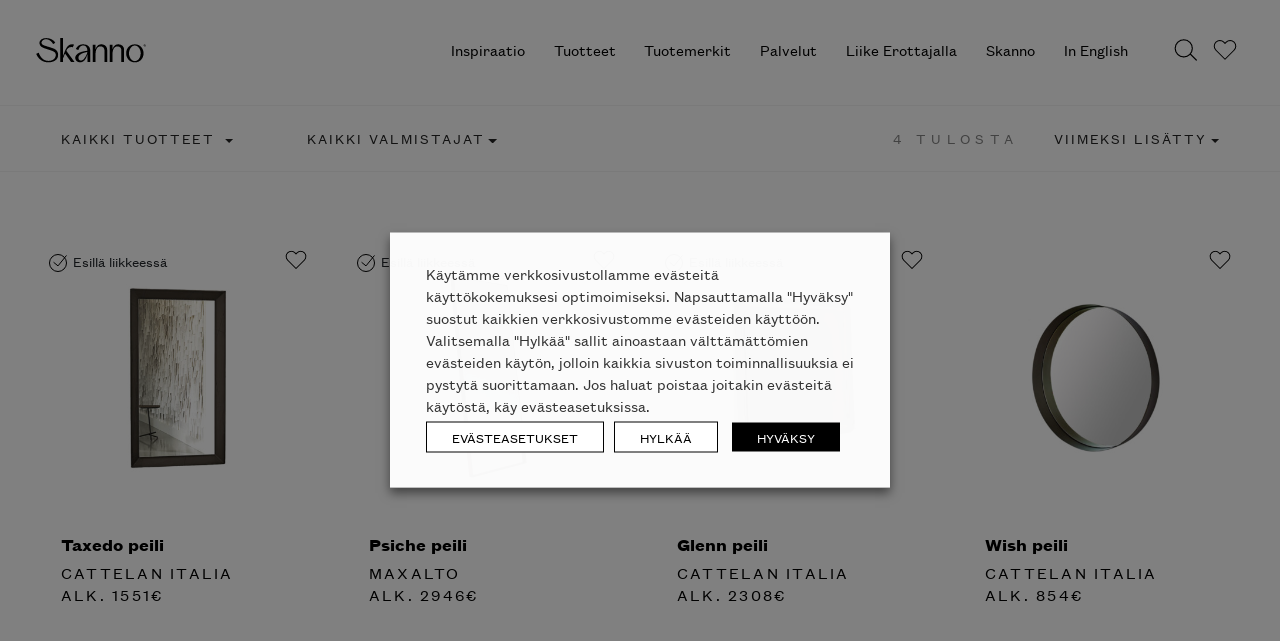

--- FILE ---
content_type: text/html; charset=UTF-8
request_url: https://skanno.fi/product-tag/suuri-peili/
body_size: 234968
content:
<!DOCTYPE html>
<html lang="fi">
	<head> <script type="text/javascript">
/* <![CDATA[ */
var gform;gform||(document.addEventListener("gform_main_scripts_loaded",function(){gform.scriptsLoaded=!0}),document.addEventListener("gform/theme/scripts_loaded",function(){gform.themeScriptsLoaded=!0}),window.addEventListener("DOMContentLoaded",function(){gform.domLoaded=!0}),gform={domLoaded:!1,scriptsLoaded:!1,themeScriptsLoaded:!1,isFormEditor:()=>"function"==typeof InitializeEditor,callIfLoaded:function(o){return!(!gform.domLoaded||!gform.scriptsLoaded||!gform.themeScriptsLoaded&&!gform.isFormEditor()||(gform.isFormEditor()&&console.warn("The use of gform.initializeOnLoaded() is deprecated in the form editor context and will be removed in Gravity Forms 3.1."),o(),0))},initializeOnLoaded:function(o){gform.callIfLoaded(o)||(document.addEventListener("gform_main_scripts_loaded",()=>{gform.scriptsLoaded=!0,gform.callIfLoaded(o)}),document.addEventListener("gform/theme/scripts_loaded",()=>{gform.themeScriptsLoaded=!0,gform.callIfLoaded(o)}),window.addEventListener("DOMContentLoaded",()=>{gform.domLoaded=!0,gform.callIfLoaded(o)}))},hooks:{action:{},filter:{}},addAction:function(o,r,e,t){gform.addHook("action",o,r,e,t)},addFilter:function(o,r,e,t){gform.addHook("filter",o,r,e,t)},doAction:function(o){gform.doHook("action",o,arguments)},applyFilters:function(o){return gform.doHook("filter",o,arguments)},removeAction:function(o,r){gform.removeHook("action",o,r)},removeFilter:function(o,r,e){gform.removeHook("filter",o,r,e)},addHook:function(o,r,e,t,n){null==gform.hooks[o][r]&&(gform.hooks[o][r]=[]);var d=gform.hooks[o][r];null==n&&(n=r+"_"+d.length),gform.hooks[o][r].push({tag:n,callable:e,priority:t=null==t?10:t})},doHook:function(r,o,e){var t;if(e=Array.prototype.slice.call(e,1),null!=gform.hooks[r][o]&&((o=gform.hooks[r][o]).sort(function(o,r){return o.priority-r.priority}),o.forEach(function(o){"function"!=typeof(t=o.callable)&&(t=window[t]),"action"==r?t.apply(null,e):e[0]=t.apply(null,e)})),"filter"==r)return e[0]},removeHook:function(o,r,t,n){var e;null!=gform.hooks[o][r]&&(e=(e=gform.hooks[o][r]).filter(function(o,r,e){return!!(null!=n&&n!=o.tag||null!=t&&t!=o.priority)}),gform.hooks[o][r]=e)}});
/* ]]> */
</script>

		<!doctype html>
<!--[if lt IE 7 ]> <html class="no-js lt-ie9 lt-ie8 lt-ie7 ie6" lang="fi"> <![endif]-->
<!--[if IE 7 ]>    <html class="no-js lt-ie9 lt-ie8 ie7" lang="fi"> <![endif]-->
<!--[if IE 8 ]>    <html class="no-js lt-ie9 ie8" lang="fi"> <![endif]-->
<!--[if gt IE 8]><!--><html class="no-js" lang="fi"> <!--<![endif]-->
<head>
  <meta charset="<?php bloginfo( 'charset' ); ?>">
  <meta name="viewport" content="width=device-width, initial-scale=1">
  <meta name='robots' content='index, follow, max-image-preview:large, max-snippet:-1, max-video-preview:-1' />

<!-- Google Tag Manager for WordPress by gtm4wp.com -->
<script data-cfasync="false" data-pagespeed-no-defer>
	var gtm4wp_datalayer_name = "dataLayer";
	var dataLayer = dataLayer || [];
	const gtm4wp_use_sku_instead = 0;
	const gtm4wp_currency = 'EUR';
	const gtm4wp_product_per_impression = 0;
	const gtm4wp_clear_ecommerce = false;
	const gtm4wp_datalayer_max_timeout = 2000;
</script>
<!-- End Google Tag Manager for WordPress by gtm4wp.com -->
	<!-- This site is optimized with the Yoast SEO plugin v26.6 - https://yoast.com/wordpress/plugins/seo/ -->
	<title>Suuri peili Archives - Skanno</title>
	<link rel="canonical" href="https://skanno.fi/product-tag/suuri-peili/" />
	<meta property="og:locale" content="fi_FI" />
	<meta property="og:type" content="article" />
	<meta property="og:title" content="Suuri peili Archives - Skanno" />
	<meta property="og:url" content="https://skanno.fi/product-tag/suuri-peili/" />
	<meta property="og:site_name" content="Skanno" />
	<meta property="og:image" content="https://dycf827vc5owy.cloudfront.net/skanno-wp-production/uploads/2025/01/Skanno-logo.jpg" />
	<meta property="og:image:width" content="2000" />
	<meta property="og:image:height" content="1000" />
	<meta property="og:image:type" content="image/jpeg" />
	<meta name="twitter:card" content="summary_large_image" />
	<script type="application/ld+json" class="yoast-schema-graph">{"@context":"https://schema.org","@graph":[{"@type":"CollectionPage","@id":"https://skanno.fi/product-tag/suuri-peili/","url":"https://skanno.fi/product-tag/suuri-peili/","name":"Suuri peili Archives - Skanno","isPartOf":{"@id":"https://skanno.fi/#website"},"primaryImageOfPage":{"@id":"https://skanno.fi/product-tag/suuri-peili/#primaryimage"},"image":{"@id":"https://skanno.fi/product-tag/suuri-peili/#primaryimage"},"thumbnailUrl":"https://dycf827vc5owy.cloudfront.net/skanno-wp-production/uploads/2023/02/Skanno-Cattelan-Italia-Taxedo-peili3.jpg","breadcrumb":{"@id":"https://skanno.fi/product-tag/suuri-peili/#breadcrumb"},"inLanguage":"fi"},{"@type":"ImageObject","inLanguage":"fi","@id":"https://skanno.fi/product-tag/suuri-peili/#primaryimage","url":"https://dycf827vc5owy.cloudfront.net/skanno-wp-production/uploads/2023/02/Skanno-Cattelan-Italia-Taxedo-peili3.jpg","contentUrl":"https://dycf827vc5owy.cloudfront.net/skanno-wp-production/uploads/2023/02/Skanno-Cattelan-Italia-Taxedo-peili3.jpg","width":1000,"height":1000},{"@type":"BreadcrumbList","@id":"https://skanno.fi/product-tag/suuri-peili/#breadcrumb","itemListElement":[{"@type":"ListItem","position":1,"name":"Home","item":"https://skanno.fi/"},{"@type":"ListItem","position":2,"name":"Suuri peili"}]},{"@type":"WebSite","@id":"https://skanno.fi/#website","url":"https://skanno.fi/","name":"Skanno","description":"Skanno tuo huippudesignin luoksesi","potentialAction":[{"@type":"SearchAction","target":{"@type":"EntryPoint","urlTemplate":"https://skanno.fi/?s={search_term_string}"},"query-input":{"@type":"PropertyValueSpecification","valueRequired":true,"valueName":"search_term_string"}}],"inLanguage":"fi"}]}</script>
	<!-- / Yoast SEO plugin. -->


<script type='application/javascript'  id='pys-version-script'>console.log('PixelYourSite Free version 11.1.5.1');</script>
<link rel='dns-prefetch' href='//www.google.com' />
<link rel='dns-prefetch' href='//dycf827vc5owy.cloudfront.net' />
<style id='wp-img-auto-sizes-contain-inline-css' type='text/css'>
img:is([sizes=auto i],[sizes^="auto," i]){contain-intrinsic-size:3000px 1500px}
/*# sourceURL=wp-img-auto-sizes-contain-inline-css */
</style>
<link rel='stylesheet' id='sbi_styles-css' href='https://skanno.fi/wp-content/plugins/instagram-feed/css/legacy/sbi-styles.min.css?ver=6.10.0' media='all' />
<link rel='stylesheet' id='wp-block-library-css' href='https://skanno.fi/wp-includes/css/dist/block-library/style.min.css?ver=6.9' media='all' />
<style id='global-styles-inline-css' type='text/css'>
:root{--wp--preset--aspect-ratio--square: 1;--wp--preset--aspect-ratio--4-3: 4/3;--wp--preset--aspect-ratio--3-4: 3/4;--wp--preset--aspect-ratio--3-2: 3/2;--wp--preset--aspect-ratio--2-3: 2/3;--wp--preset--aspect-ratio--16-9: 16/9;--wp--preset--aspect-ratio--9-16: 9/16;--wp--preset--color--black: #000000;--wp--preset--color--cyan-bluish-gray: #abb8c3;--wp--preset--color--white: #ffffff;--wp--preset--color--pale-pink: #f78da7;--wp--preset--color--vivid-red: #cf2e2e;--wp--preset--color--luminous-vivid-orange: #ff6900;--wp--preset--color--luminous-vivid-amber: #fcb900;--wp--preset--color--light-green-cyan: #7bdcb5;--wp--preset--color--vivid-green-cyan: #00d084;--wp--preset--color--pale-cyan-blue: #8ed1fc;--wp--preset--color--vivid-cyan-blue: #0693e3;--wp--preset--color--vivid-purple: #9b51e0;--wp--preset--gradient--vivid-cyan-blue-to-vivid-purple: linear-gradient(135deg,rgb(6,147,227) 0%,rgb(155,81,224) 100%);--wp--preset--gradient--light-green-cyan-to-vivid-green-cyan: linear-gradient(135deg,rgb(122,220,180) 0%,rgb(0,208,130) 100%);--wp--preset--gradient--luminous-vivid-amber-to-luminous-vivid-orange: linear-gradient(135deg,rgb(252,185,0) 0%,rgb(255,105,0) 100%);--wp--preset--gradient--luminous-vivid-orange-to-vivid-red: linear-gradient(135deg,rgb(255,105,0) 0%,rgb(207,46,46) 100%);--wp--preset--gradient--very-light-gray-to-cyan-bluish-gray: linear-gradient(135deg,rgb(238,238,238) 0%,rgb(169,184,195) 100%);--wp--preset--gradient--cool-to-warm-spectrum: linear-gradient(135deg,rgb(74,234,220) 0%,rgb(151,120,209) 20%,rgb(207,42,186) 40%,rgb(238,44,130) 60%,rgb(251,105,98) 80%,rgb(254,248,76) 100%);--wp--preset--gradient--blush-light-purple: linear-gradient(135deg,rgb(255,206,236) 0%,rgb(152,150,240) 100%);--wp--preset--gradient--blush-bordeaux: linear-gradient(135deg,rgb(254,205,165) 0%,rgb(254,45,45) 50%,rgb(107,0,62) 100%);--wp--preset--gradient--luminous-dusk: linear-gradient(135deg,rgb(255,203,112) 0%,rgb(199,81,192) 50%,rgb(65,88,208) 100%);--wp--preset--gradient--pale-ocean: linear-gradient(135deg,rgb(255,245,203) 0%,rgb(182,227,212) 50%,rgb(51,167,181) 100%);--wp--preset--gradient--electric-grass: linear-gradient(135deg,rgb(202,248,128) 0%,rgb(113,206,126) 100%);--wp--preset--gradient--midnight: linear-gradient(135deg,rgb(2,3,129) 0%,rgb(40,116,252) 100%);--wp--preset--font-size--small: 13px;--wp--preset--font-size--medium: 20px;--wp--preset--font-size--large: 36px;--wp--preset--font-size--x-large: 42px;--wp--preset--font-size--normal: ;--wp--preset--font-size--ingress: 20px;--wp--preset--spacing--20: 0.44rem;--wp--preset--spacing--30: 0.67rem;--wp--preset--spacing--40: 1rem;--wp--preset--spacing--50: 1.5rem;--wp--preset--spacing--60: 2.25rem;--wp--preset--spacing--70: 3.38rem;--wp--preset--spacing--80: 5.06rem;--wp--preset--shadow--natural: 6px 6px 9px rgba(0, 0, 0, 0.2);--wp--preset--shadow--deep: 12px 12px 50px rgba(0, 0, 0, 0.4);--wp--preset--shadow--sharp: 6px 6px 0px rgba(0, 0, 0, 0.2);--wp--preset--shadow--outlined: 6px 6px 0px -3px rgb(255, 255, 255), 6px 6px rgb(0, 0, 0);--wp--preset--shadow--crisp: 6px 6px 0px rgb(0, 0, 0);}:where(.is-layout-flex){gap: 0.5em;}:where(.is-layout-grid){gap: 0.5em;}body .is-layout-flex{display: flex;}.is-layout-flex{flex-wrap: wrap;align-items: center;}.is-layout-flex > :is(*, div){margin: 0;}body .is-layout-grid{display: grid;}.is-layout-grid > :is(*, div){margin: 0;}:where(.wp-block-columns.is-layout-flex){gap: 2em;}:where(.wp-block-columns.is-layout-grid){gap: 2em;}:where(.wp-block-post-template.is-layout-flex){gap: 1.25em;}:where(.wp-block-post-template.is-layout-grid){gap: 1.25em;}.has-black-color{color: var(--wp--preset--color--black) !important;}.has-cyan-bluish-gray-color{color: var(--wp--preset--color--cyan-bluish-gray) !important;}.has-white-color{color: var(--wp--preset--color--white) !important;}.has-pale-pink-color{color: var(--wp--preset--color--pale-pink) !important;}.has-vivid-red-color{color: var(--wp--preset--color--vivid-red) !important;}.has-luminous-vivid-orange-color{color: var(--wp--preset--color--luminous-vivid-orange) !important;}.has-luminous-vivid-amber-color{color: var(--wp--preset--color--luminous-vivid-amber) !important;}.has-light-green-cyan-color{color: var(--wp--preset--color--light-green-cyan) !important;}.has-vivid-green-cyan-color{color: var(--wp--preset--color--vivid-green-cyan) !important;}.has-pale-cyan-blue-color{color: var(--wp--preset--color--pale-cyan-blue) !important;}.has-vivid-cyan-blue-color{color: var(--wp--preset--color--vivid-cyan-blue) !important;}.has-vivid-purple-color{color: var(--wp--preset--color--vivid-purple) !important;}.has-black-background-color{background-color: var(--wp--preset--color--black) !important;}.has-cyan-bluish-gray-background-color{background-color: var(--wp--preset--color--cyan-bluish-gray) !important;}.has-white-background-color{background-color: var(--wp--preset--color--white) !important;}.has-pale-pink-background-color{background-color: var(--wp--preset--color--pale-pink) !important;}.has-vivid-red-background-color{background-color: var(--wp--preset--color--vivid-red) !important;}.has-luminous-vivid-orange-background-color{background-color: var(--wp--preset--color--luminous-vivid-orange) !important;}.has-luminous-vivid-amber-background-color{background-color: var(--wp--preset--color--luminous-vivid-amber) !important;}.has-light-green-cyan-background-color{background-color: var(--wp--preset--color--light-green-cyan) !important;}.has-vivid-green-cyan-background-color{background-color: var(--wp--preset--color--vivid-green-cyan) !important;}.has-pale-cyan-blue-background-color{background-color: var(--wp--preset--color--pale-cyan-blue) !important;}.has-vivid-cyan-blue-background-color{background-color: var(--wp--preset--color--vivid-cyan-blue) !important;}.has-vivid-purple-background-color{background-color: var(--wp--preset--color--vivid-purple) !important;}.has-black-border-color{border-color: var(--wp--preset--color--black) !important;}.has-cyan-bluish-gray-border-color{border-color: var(--wp--preset--color--cyan-bluish-gray) !important;}.has-white-border-color{border-color: var(--wp--preset--color--white) !important;}.has-pale-pink-border-color{border-color: var(--wp--preset--color--pale-pink) !important;}.has-vivid-red-border-color{border-color: var(--wp--preset--color--vivid-red) !important;}.has-luminous-vivid-orange-border-color{border-color: var(--wp--preset--color--luminous-vivid-orange) !important;}.has-luminous-vivid-amber-border-color{border-color: var(--wp--preset--color--luminous-vivid-amber) !important;}.has-light-green-cyan-border-color{border-color: var(--wp--preset--color--light-green-cyan) !important;}.has-vivid-green-cyan-border-color{border-color: var(--wp--preset--color--vivid-green-cyan) !important;}.has-pale-cyan-blue-border-color{border-color: var(--wp--preset--color--pale-cyan-blue) !important;}.has-vivid-cyan-blue-border-color{border-color: var(--wp--preset--color--vivid-cyan-blue) !important;}.has-vivid-purple-border-color{border-color: var(--wp--preset--color--vivid-purple) !important;}.has-vivid-cyan-blue-to-vivid-purple-gradient-background{background: var(--wp--preset--gradient--vivid-cyan-blue-to-vivid-purple) !important;}.has-light-green-cyan-to-vivid-green-cyan-gradient-background{background: var(--wp--preset--gradient--light-green-cyan-to-vivid-green-cyan) !important;}.has-luminous-vivid-amber-to-luminous-vivid-orange-gradient-background{background: var(--wp--preset--gradient--luminous-vivid-amber-to-luminous-vivid-orange) !important;}.has-luminous-vivid-orange-to-vivid-red-gradient-background{background: var(--wp--preset--gradient--luminous-vivid-orange-to-vivid-red) !important;}.has-very-light-gray-to-cyan-bluish-gray-gradient-background{background: var(--wp--preset--gradient--very-light-gray-to-cyan-bluish-gray) !important;}.has-cool-to-warm-spectrum-gradient-background{background: var(--wp--preset--gradient--cool-to-warm-spectrum) !important;}.has-blush-light-purple-gradient-background{background: var(--wp--preset--gradient--blush-light-purple) !important;}.has-blush-bordeaux-gradient-background{background: var(--wp--preset--gradient--blush-bordeaux) !important;}.has-luminous-dusk-gradient-background{background: var(--wp--preset--gradient--luminous-dusk) !important;}.has-pale-ocean-gradient-background{background: var(--wp--preset--gradient--pale-ocean) !important;}.has-electric-grass-gradient-background{background: var(--wp--preset--gradient--electric-grass) !important;}.has-midnight-gradient-background{background: var(--wp--preset--gradient--midnight) !important;}.has-small-font-size{font-size: var(--wp--preset--font-size--small) !important;}.has-medium-font-size{font-size: var(--wp--preset--font-size--medium) !important;}.has-large-font-size{font-size: var(--wp--preset--font-size--large) !important;}.has-x-large-font-size{font-size: var(--wp--preset--font-size--x-large) !important;}
/*# sourceURL=global-styles-inline-css */
</style>

<style id='classic-theme-styles-inline-css' type='text/css'>
/*! This file is auto-generated */
.wp-block-button__link{color:#fff;background-color:#32373c;border-radius:9999px;box-shadow:none;text-decoration:none;padding:calc(.667em + 2px) calc(1.333em + 2px);font-size:1.125em}.wp-block-file__button{background:#32373c;color:#fff;text-decoration:none}
/*# sourceURL=/wp-includes/css/classic-themes.min.css */
</style>
<link rel='stylesheet' id='wp-components-css' href='https://skanno.fi/wp-includes/css/dist/components/style.min.css?ver=6.9' media='all' />
<link rel='stylesheet' id='wp-preferences-css' href='https://skanno.fi/wp-includes/css/dist/preferences/style.min.css?ver=6.9' media='all' />
<link rel='stylesheet' id='wp-block-editor-css' href='https://skanno.fi/wp-includes/css/dist/block-editor/style.min.css?ver=6.9' media='all' />
<link rel='stylesheet' id='popup-maker-block-library-style-css' href='https://skanno.fi/wp-content/plugins/popup-maker/dist/packages/block-library-style.css?ver=dbea705cfafe089d65f1' media='all' />
<link rel='stylesheet' id='wc-paytrail-css-css' href='https://skanno.fi/wp-content/plugins/wc-paytrail/assets/css/wc-paytrail.css?ver=2.7.0' media='all' />
<link rel='stylesheet' id='cookie-law-info-css' href='https://skanno.fi/wp-content/plugins/webtoffee-gdpr-cookie-consent/public/css/cookie-law-info-public.css?ver=2.3.9' media='all' />
<link rel='stylesheet' id='cookie-law-info-gdpr-css' href='https://skanno.fi/wp-content/plugins/webtoffee-gdpr-cookie-consent/public/css/cookie-law-info-gdpr.css?ver=2.3.9' media='all' />
<style id='cookie-law-info-gdpr-inline-css' type='text/css'>
.cli-modal-content, .cli-tab-content { background-color: #ffffff; }.cli-privacy-content-text, .cli-modal .cli-modal-dialog, .cli-tab-container p, a.cli-privacy-readmore { color: #000000; }.cli-tab-header { background-color: #f2f2f2; }.cli-tab-header, .cli-tab-header a.cli-nav-link,span.cli-necessary-caption,.cli-switch .cli-slider:after { color: #000000; }.cli-switch .cli-slider:before { background-color: #ffffff; }.cli-switch input:checked + .cli-slider:before { background-color: #ffffff; }.cli-switch .cli-slider { background-color: #e3e1e8; }.cli-switch input:checked + .cli-slider { background-color: #28a745; }.cli-modal-close svg { fill: #000000; }.cli-tab-footer .wt-cli-privacy-accept-all-btn { background-color: #00acad; color: #ffffff}.cli-tab-footer .wt-cli-privacy-accept-btn { background-color: #00acad; color: #ffffff}.cli-tab-header a:before{ border-right: 1px solid #000000; border-bottom: 1px solid #000000; }
/*# sourceURL=cookie-law-info-gdpr-inline-css */
</style>
<style id='woocommerce-inline-inline-css' type='text/css'>
.woocommerce form .form-row .required { visibility: visible; }
/*# sourceURL=woocommerce-inline-inline-css */
</style>
<link rel='stylesheet' id='dashicons-css' href='https://skanno.fi/wp-includes/css/dashicons.min.css?ver=6.9' media='all' />
<link rel='stylesheet' id='popup-maker-site-css' href='//dycf827vc5owy.cloudfront.net/skanno-wp-production/uploads/pum/pum-site-styles.css?generated=1751521174&#038;ver=1.21.5' media='all' />
<link rel='stylesheet' id='gravity_forms_theme_reset-css' href='https://skanno.fi/wp-content/plugins/gravityforms/assets/css/dist/gravity-forms-theme-reset.min.css?ver=2.9.24' media='all' />
<link rel='stylesheet' id='gravity_forms_theme_foundation-css' href='https://skanno.fi/wp-content/plugins/gravityforms/assets/css/dist/gravity-forms-theme-foundation.min.css?ver=2.9.24' media='all' />
<link rel='stylesheet' id='gravity_forms_theme_framework-css' href='https://skanno.fi/wp-content/plugins/gravityforms/assets/css/dist/gravity-forms-theme-framework.min.css?ver=2.9.24' media='all' />
<link rel='stylesheet' id='gravity_forms_orbital_theme-css' href='https://skanno.fi/wp-content/plugins/gravityforms/assets/css/dist/gravity-forms-orbital-theme.min.css?ver=2.9.24' media='all' />
<link rel='stylesheet' id='theme-css-css' href='https://skanno.fi/wp-content/themes/skanno/build/main.4d20f85a56d17e2cc1d2.css' media='all' />
<script type="text/javascript" src="https://skanno.fi/wp-includes/js/jquery/jquery.min.js?ver=3.7.1" id="jquery-core-js"></script>
<script type="text/javascript" defer='defer' src="https://skanno.fi/wp-content/plugins/gravityforms/js/jquery.json.min.js?ver=2.9.24" id="gform_json-js"></script>
<script type="text/javascript" id="gform_gravityforms-js-extra">
/* <![CDATA[ */
var gf_global = {"gf_currency_config":{"name":"Euro","symbol_left":"","symbol_right":"&#8364;","symbol_padding":" ","thousand_separator":".","decimal_separator":",","decimals":2,"code":"EUR"},"base_url":"https://skanno.fi/wp-content/plugins/gravityforms","number_formats":[],"spinnerUrl":"https://skanno.fi/wp-content/plugins/gravityforms/images/spinner.svg","version_hash":"9355defdad79cc04914d71fbe7f4a8df","strings":{"newRowAdded":"Uusi rivi lis\u00e4tty.","rowRemoved":"Rivi poistettu","formSaved":"Lomake on tallennettu. Sis\u00e4lt\u00f6 sis\u00e4lt\u00e4\u00e4 linkin palataksesi ja t\u00e4ytt\u00e4\u00e4ksesi lomakkeen."}};
var gf_global = {"gf_currency_config":{"name":"Euro","symbol_left":"","symbol_right":"&#8364;","symbol_padding":" ","thousand_separator":".","decimal_separator":",","decimals":2,"code":"EUR"},"base_url":"https://skanno.fi/wp-content/plugins/gravityforms","number_formats":[],"spinnerUrl":"https://skanno.fi/wp-content/plugins/gravityforms/images/spinner.svg","version_hash":"9355defdad79cc04914d71fbe7f4a8df","strings":{"newRowAdded":"Uusi rivi lis\u00e4tty.","rowRemoved":"Rivi poistettu","formSaved":"Lomake on tallennettu. Sis\u00e4lt\u00f6 sis\u00e4lt\u00e4\u00e4 linkin palataksesi ja t\u00e4ytt\u00e4\u00e4ksesi lomakkeen."}};
var gf_global = {"gf_currency_config":{"name":"Euro","symbol_left":"","symbol_right":"&#8364;","symbol_padding":" ","thousand_separator":".","decimal_separator":",","decimals":2,"code":"EUR"},"base_url":"https://skanno.fi/wp-content/plugins/gravityforms","number_formats":[],"spinnerUrl":"https://skanno.fi/wp-content/plugins/gravityforms/images/spinner.svg","version_hash":"9355defdad79cc04914d71fbe7f4a8df","strings":{"newRowAdded":"Uusi rivi lis\u00e4tty.","rowRemoved":"Rivi poistettu","formSaved":"Lomake on tallennettu. Sis\u00e4lt\u00f6 sis\u00e4lt\u00e4\u00e4 linkin palataksesi ja t\u00e4ytt\u00e4\u00e4ksesi lomakkeen."}};
var gform_i18n = {"datepicker":{"days":{"monday":"Ma","tuesday":"Ti","wednesday":"Ke","thursday":"To","friday":"Pe","saturday":"La","sunday":"Su"},"months":{"january":"Tammikuu","february":"Helmikuu","march":"Maaliskuu","april":"Huhtikuu","may":"Toukokuu","june":"Kes\u00e4kuu","july":"Hein\u00e4kuu","august":"Elokuu","september":"Syyskuu","october":"Lokakuu","november":"Marraskuu","december":"Joulukuu"},"firstDay":1,"iconText":"Valitse p\u00e4iv\u00e4"}};
var gf_legacy_multi = {"1":"","5":""};
var gform_gravityforms = {"strings":{"invalid_file_extension":"T\u00e4m\u00e4n tyyppinen tiedosto ei ole sallittu. Sen pit\u00e4\u00e4 olla yksi seuraavista:","delete_file":"Poista t\u00e4m\u00e4 tiedosto","in_progress":"k\u00e4ynniss\u00e4","file_exceeds_limit":"Tiedoston koko ylitt\u00e4\u00e4 enimm\u00e4israjan","illegal_extension":"T\u00e4m\u00e4n tyyppinen tiedosto ei ole sallittu.","max_reached":"Tiedostoja on enimm\u00e4ism\u00e4\u00e4r\u00e4","unknown_error":"Tiedoston tallentaminen palvelimelle ep\u00e4onnistui","currently_uploading":"Odota kunnes lataus on valmis","cancel":"Peruuta","cancel_upload":"Peruuta lataus","cancelled":"Peruutettu","error":"Virhe","message":"Viesti"},"vars":{"images_url":"https://skanno.fi/wp-content/plugins/gravityforms/images"}};
//# sourceURL=gform_gravityforms-js-extra
/* ]]> */
</script>
<script type="text/javascript" defer='defer' src="https://skanno.fi/wp-content/plugins/gravityforms/js/gravityforms.min.js?ver=2.9.24" id="gform_gravityforms-js"></script>
<script type="text/javascript" defer='defer' src="https://www.google.com/recaptcha/api.js?hl=fi&amp;ver=6.9#038;render=explicit" id="gform_recaptcha-js"></script>
<script type="text/javascript" defer='defer' src="https://skanno.fi/wp-content/plugins/gravityforms/assets/js/dist/utils.min.js?ver=48a3755090e76a154853db28fc254681" id="gform_gravityforms_utils-js"></script>
<script type="text/javascript" src="https://skanno.fi/wp-content/plugins/wc-paytrail/assets/js/wc-paytrail.js?ver=2.7.0" id="wc-paytrail-js-js"></script>
<script type="text/javascript" id="cookie-law-info-js-extra">
/* <![CDATA[ */
var Cli_Data = {"nn_cookie_ids":["bcookie","bscookie","IDE","fr","_gcl_au","_ga","_gid","_gat_UA-*","_ga_*","ln_or","_fbp","AnalyticsSyncHistory","__hstc","hubspotutk","vuid","pys_session_limit","pys_start_session","pys_first_visit","pysTrafficSource","pys_landing_page","last_pysTrafficSource","last_pys_landing_page","lidc","UserMatchHistory","li_gc","__cf_bm","sc_anonymous_id","pbid","CookieLawInfoConsent","__hssrc","__hssc","_GRECAPTCHA","test_cookie","li_sugr"],"non_necessary_cookies":{"necessary":["CookieLawInfoConsent","cookielawinfo-checkbox-advertisement","__hssrc","__hssc","_GRECAPTCHA"],"functional":["lidc","UserMatchHistory","li_gc","__cf_bm","sc_anonymous_id"],"analytics":["_gcl_au","_ga","_gid","_gat_UA-*","_ga_*","ln_or","_fbp","AnalyticsSyncHistory","__hstc","hubspotutk","vuid","pys_session_limit","pys_start_session","pys_first_visit","pysTrafficSource","pys_landing_page","last_pysTrafficSource","last_pys_landing_page"],"advertisement":["bcookie","bscookie","IDE","fr","test_cookie","li_sugr"],"others":["pbid"]},"cookielist":{"necessary":{"id":5802,"status":true,"priority":0,"title":"V\u00e4ltt\u00e4m\u00e4tt\u00f6m\u00e4t ev\u00e4steet","strict":true,"default_state":false,"ccpa_optout":false,"loadonstart":false},"functional":{"id":5803,"status":true,"priority":5,"title":"Toiminnallisuuksia tukevat ev\u00e4steet","strict":false,"default_state":false,"ccpa_optout":false,"loadonstart":false},"performance":{"id":5804,"status":true,"priority":4,"title":"Suorituskyky","strict":false,"default_state":false,"ccpa_optout":false,"loadonstart":false},"analytics":{"id":5805,"status":true,"priority":3,"title":"Analytiikkaev\u00e4steet","strict":false,"default_state":false,"ccpa_optout":false,"loadonstart":false},"advertisement":{"id":5806,"status":true,"priority":2,"title":"Markkinointiev\u00e4steet","strict":false,"default_state":false,"ccpa_optout":false,"loadonstart":false},"others":{"id":5807,"status":true,"priority":1,"title":"Muut ev\u00e4steet","strict":false,"default_state":false,"ccpa_optout":false,"loadonstart":false}},"ajax_url":"https://skanno.fi/wp-admin/admin-ajax.php","current_lang":"fi","security":"be8021010b","eu_countries":["GB"],"geoIP":"disabled","use_custom_geolocation_api":"","custom_geolocation_api":"https://geoip.cookieyes.com/geoip/checker/result.php","consentVersion":"1","strictlyEnabled":["necessary","obligatoire"],"cookieDomain":"","privacy_length":"250","ccpaEnabled":"","ccpaRegionBased":"","ccpaBarEnabled":"","ccpaType":"gdpr","triggerDomRefresh":"","secure_cookies":""};
var log_object = {"ajax_url":"https://skanno.fi/wp-admin/admin-ajax.php"};
//# sourceURL=cookie-law-info-js-extra
/* ]]> */
</script>
<script type="text/javascript" src="https://skanno.fi/wp-content/plugins/webtoffee-gdpr-cookie-consent/public/js/cookie-law-info-public.js?ver=2.3.9" id="cookie-law-info-js"></script>
<script type="text/javascript" src="https://skanno.fi/wp-content/plugins/woocommerce/assets/js/jquery-blockui/jquery.blockUI.min.js?ver=2.7.0-wc.10.4.3" id="wc-jquery-blockui-js" defer="defer" data-wp-strategy="defer"></script>
<script type="text/javascript" src="https://skanno.fi/wp-content/plugins/woocommerce/assets/js/js-cookie/js.cookie.min.js?ver=2.1.4-wc.10.4.3" id="wc-js-cookie-js" defer="defer" data-wp-strategy="defer"></script>
<script type="text/javascript" id="woocommerce-js-extra">
/* <![CDATA[ */
var woocommerce_params = {"ajax_url":"/wp-admin/admin-ajax.php","wc_ajax_url":"/?wc-ajax=%%endpoint%%","i18n_password_show":"N\u00e4yt\u00e4 salasana","i18n_password_hide":"Piilota salasana"};
//# sourceURL=woocommerce-js-extra
/* ]]> */
</script>
<script type="text/javascript" src="https://skanno.fi/wp-content/plugins/woocommerce/assets/js/frontend/woocommerce.min.js?ver=10.4.3" id="woocommerce-js" defer="defer" data-wp-strategy="defer"></script>
<script type="text/javascript" src="https://skanno.fi/wp-content/plugins/pixelyoursite/dist/scripts/jquery.bind-first-0.2.3.min.js?ver=0.2.3" id="jquery-bind-first-js"></script>
<script type="text/javascript" src="https://skanno.fi/wp-content/plugins/pixelyoursite/dist/scripts/js.cookie-2.1.3.min.js?ver=2.1.3" id="js-cookie-pys-js"></script>
<script type="text/javascript" src="https://skanno.fi/wp-content/plugins/pixelyoursite/dist/scripts/tld.min.js?ver=2.3.1" id="js-tld-js"></script>
<script type="text/javascript" id="pys-js-extra">
/* <![CDATA[ */
var pysOptions = {"staticEvents":[],"dynamicEvents":[],"triggerEvents":[],"triggerEventTypes":[],"debug":"","siteUrl":"https://skanno.fi","ajaxUrl":"https://skanno.fi/wp-admin/admin-ajax.php","ajax_event":"6c9ebc890f","enable_remove_download_url_param":"","cookie_duration":"7","last_visit_duration":"60","enable_success_send_form":"","ajaxForServerEvent":"1","ajaxForServerStaticEvent":"1","useSendBeacon":"1","send_external_id":"1","external_id_expire":"180","track_cookie_for_subdomains":"1","google_consent_mode":"1","gdpr":{"ajax_enabled":true,"all_disabled_by_api":true,"facebook_disabled_by_api":false,"analytics_disabled_by_api":false,"google_ads_disabled_by_api":false,"pinterest_disabled_by_api":false,"bing_disabled_by_api":false,"reddit_disabled_by_api":false,"externalID_disabled_by_api":false,"facebook_prior_consent_enabled":true,"analytics_prior_consent_enabled":false,"google_ads_prior_consent_enabled":null,"pinterest_prior_consent_enabled":false,"bing_prior_consent_enabled":false,"cookiebot_integration_enabled":false,"cookiebot_facebook_consent_category":"marketing","cookiebot_analytics_consent_category":"statistics","cookiebot_tiktok_consent_category":"marketing","cookiebot_google_ads_consent_category":"marketing","cookiebot_pinterest_consent_category":"marketing","cookiebot_bing_consent_category":"marketing","consent_magic_integration_enabled":false,"real_cookie_banner_integration_enabled":false,"cookie_notice_integration_enabled":false,"cookie_law_info_integration_enabled":false,"analytics_storage":{"enabled":true,"value":"granted","filter":false},"ad_storage":{"enabled":true,"value":"granted","filter":false},"ad_user_data":{"enabled":true,"value":"granted","filter":false},"ad_personalization":{"enabled":true,"value":"granted","filter":false}},"cookie":{"disabled_all_cookie":false,"disabled_start_session_cookie":false,"disabled_advanced_form_data_cookie":false,"disabled_landing_page_cookie":false,"disabled_first_visit_cookie":false,"disabled_trafficsource_cookie":false,"disabled_utmTerms_cookie":false,"disabled_utmId_cookie":false},"tracking_analytics":{"TrafficSource":"direct","TrafficLanding":"undefined","TrafficUtms":[],"TrafficUtmsId":[]},"GATags":{"ga_datalayer_type":"default","ga_datalayer_name":"dataLayerPYS"},"woo":{"enabled":true,"enabled_save_data_to_orders":true,"addToCartOnButtonEnabled":true,"addToCartOnButtonValueEnabled":true,"addToCartOnButtonValueOption":"price","singleProductId":null,"removeFromCartSelector":"form.woocommerce-cart-form .remove","addToCartCatchMethod":"add_cart_hook","is_order_received_page":false,"containOrderId":false},"edd":{"enabled":false},"cache_bypass":"1769694917"};
//# sourceURL=pys-js-extra
/* ]]> */
</script>
<script type="text/javascript" src="https://skanno.fi/wp-content/plugins/pixelyoursite/dist/scripts/public.js?ver=11.1.5.1" id="pys-js"></script>
<link rel="https://api.w.org/" href="https://skanno.fi/wp-json/" /><link rel="alternate" title="JSON" type="application/json" href="https://skanno.fi/wp-json/wp/v2/product_tag/3160" /><meta name="cdp-version" content="1.5.0" /><!-- HubSpot WordPress Plugin v11.3.33: embed JS disabled as a portalId has not yet been configured -->
<!-- This website runs the Product Feed PRO for WooCommerce by AdTribes.io plugin - version woocommercesea_option_installed_version -->

<!-- Google Tag Manager for WordPress by gtm4wp.com -->
<!-- GTM Container placement set to footer -->
<script data-cfasync="false" data-pagespeed-no-defer>
	var dataLayer_content = {"pagePostType":"product","pagePostType2":"tax-product","pageCategory":[]};
	dataLayer.push( dataLayer_content );
</script>
<script type="text/plain" data-cli-class="cli-blocker-script" data-cli-label="Google Tag Manager"  data-cli-script-type="analytics" data-cli-block="true" data-cli-block-if-ccpa-optout="false" data-cli-element-position="head" data-cfasync="false" data-pagespeed-no-defer>
(function(w,d,s,l,i){w[l]=w[l]||[];w[l].push({'gtm.start':
new Date().getTime(),event:'gtm.js'});var f=d.getElementsByTagName(s)[0],
j=d.createElement(s),dl=l!='dataLayer'?'&l='+l:'';j.async=true;j.src=
'//www.googletagmanager.com/gtm.js?id='+i+dl;f.parentNode.insertBefore(j,f);
})(window,document,'script','dataLayer','GTM-5JGSL9P');
</script>
<!-- End Google Tag Manager for WordPress by gtm4wp.com -->	<noscript><style>.woocommerce-product-gallery{ opacity: 1 !important; }</style></noscript>
	<!-- Instagram Feed CSS -->
<style type="text/css">
#sb_instagram #sbi_images {
  display: flex;
  flex-wrap: wrap;
}
@media (max-width: 400px){
  #sb_instagram #sbi_images .sbi_item {
    width: auto!important;
    flex: 0 0 100%;
  }
}
@media (max-width: 640px)
  #sb_instagram #sbi_images .sbi_item {
    width: auto!important;
    flex: 0 0 50%;
  }
}
#sb_instagram #sbi_images .sbi_item {
  width: auto!important;
   flex: 0 0 25%;
}
#sb_instagram .sbi_photo_wrap p {
  display: none;
}
#sb_instagram .sbi_photo {
  background-size: cover;
  background-position: center center;
  background-repeat: no-repeat;
}
</style>
<script type='application/javascript' id='pys-config-warning-script'>console.warn('PixelYourSite: no pixel configured.');</script>
		<style type="text/css" id="wp-custom-css">
			

.pum-container .gform_fields input {
	cursor: pointer !important;
	font-size: 16px;
}

.pum-container .gform_fields label {
	font-size: 16px;
}

.pum-container .gform_fields input:focus, .gform_button:focus {
	outline: 0 !important;
}

.pum-container .gform_button {
	border-radius: 0px !important;
	text-transform: uppercase !important;
}

.pum-container .gform_button:hover {
	background-color: #FFF !important;
	color: #2f4b42 !important;
}

.pum-container .gfield_checkbox {
display: flex !important;
flex-direction: row !important;
justify-content: center !important;
}

.pum-container {
	background: transparent url("/wp-content/themes/skanno/img/skanno-illustration-2.png") no-repeat center center;
	background-size: cover;
	background-color: #2f4b42 !important;
	text-align: center !important;
	padding: 60px 20px !important;
	box-shadow: 0px 0px 30px 10px rgba( 2, 2, 2, 0.50 ) !important;
}

.pum-content .gform-field-label {
	color: #FFF !important;
}

.pum-content .gform_validation_errors {
	display: none !important;
}

.pum-content .gfield_required_text {
	color: springgreen !important;
}

.pum-content .gform_validation_errors {
	font-size: 15px;
	border: 1px solid springgreen !important;
	background-color: rgba(0,0,0,0.4) !important;
}

.pum-content .validation_message {
	color: springgreen !important;
}

.pum-title {
	font-family: Traulha WEB_Regulara,Georgia,serif !important;
	color: #FFF !important;
	text-align: center !important;
	font-size: 25px !important;
}

.pum-content h4, .pum-content .gform_confirmation_message {
	text-align: center !important;
	font-size: 35px !important;
}
.pum-content {
	font-family: Founders Grotesk Text,Helvetica,Arial,sans-serif,Apple Color Emoji,Segoe UI Emoji,Segoe UI Symbol !important;
	color: #FFF !important;

}

.pum-content .gform_wrapper {
	max-width: 400px !important;
	margin: 0 auto;
}

.pum-close {
	background-color: #FFF !important;
	color: #000 !important;
	top: 15px !important;
	right: 15px !important;
}


.cli-plugin-button:focus {
	opacity: 1!important;
	text-decoration: none;
}
#cookie-law-info-bar {
	padding:0 !important;
}
#cookie-law-info-bar .cli-wrapper {
	padding: 30px 36px !important;
	max-width: 100%;
}
#cookie-law-info-bar .cli-bar-btn_container a {
	margin: 5px 10px 5px 0px !important;
}

#wt-cli-privacy-save-btn {
	background:#000 !important;
}
#wt-cli-settings-btn {
	border: none !important;	
}


.gfield input[type=email] {
	background: transparent !important;
	color: #fff !important;
	border-radius: 0 !important;
	border:0 !important; 
	border-bottom: 1px solid #fff !important
}
.gfield textarea {
	border-radius: 0 !important;
	background: transparent !important;
	color: #fff !important;
	border:1px solid #fff !important; 
}
.gform_footer input[type=submit] {
	background: transparent !important;
	color: #fff !important;
	border:1px solid #fff !important; 
	width: 100% !important;
	font-size: 1.125rem !important;
	max-height:43px;
}
#gform_wrapper_1 input::placeholder,#gform_wrapper_1 textarea::placeholder {
	color: #ccc;
}
.sidebar-overlay .form-container {
	flex-wrap: wrap;
}
.sidebar-overlay .form-container .gfield input[type=text],.sidebar-overlay .form-container .gfield input[type=email]{
	background: transparent !important;
	color: #000 !important;
	border:0 !important; 
	border-bottom: 1px solid #000 !important;
	border-radius: 0 !important;
	box-shadow: none;
}
.sidebar-overlay .form-container textarea {
	background: transparent !important;
	color: #000 !important;
	border:1px solid #000 !important;
	border-radius: 0 !important; 
	box-shadow: none;
	min-height: 100px !important;    
}
.sidebar-overlay .form-container input[type=submit] {
	background: transparent !important;
	color: #000 !important;
	border: 1px solid #000 !important;
	width: 100%;
	border-radius: 0 !important; 
	box-shadow: none;
}
.sidebar-overlay .form-container .gform-fields {
	row-gap: 20px !important;
}
.sidebar-overlay .skanno-sidebar__title {
	padding-top: 0;
}
#gform_wrapper_3 input[type=text],#gform_wrapper_3 input[type=email],#gform_wrapper_3 input[type=tel]{
	background: transparent !important;
	color: #000 !important;
	border:0 !important; 
	border-bottom: 1px solid #000 !important;
	border-radius: 0 !important;
	box-shadow: none;
	padding-left: 0 !important;
}
#gform_wrapper_3 textarea {
	background: transparent !important;
	color: #000 !important;
	border:1px solid #000 !important;
	border-radius: 0 !important; 
	box-shadow: none;
	min-height: 100px !important;  
}
#gform_wrapper_3 label {
	text-transform: uppercase;
	letter-spacing: .14em;
	font-size: 16px !important;
}
#gform_wrapper_3 input[type=submit] {
	background: transparent !important;
	color: #000 !important;
	border: 1px solid #000 !important;
	width: 100%;
	border-radius: 0 !important; 
	box-shadow: none;
}

#gform_wrapper_3 input::placeholder,#gform_wrapper_3 textarea::placeholder {
  color: #cccccc  !important;
  opacity: 1;
}

#gform_wrapper_3 .gform_required_legend{
	display: none;
}
.gform_footer.before {
	margin-top: 0;
	gap: 0;
}
.sub-footer__form p {
	margin-bottom:0;
}
.grecaptcha-badge {
	display: none !important;
}
#gform_fields_4 input[type=checkbox] {
	border-radius: 20px;
	background: transparent;
}
#gform_fields_4 gchoice:hover {
	pointer-events: none !important;
	cursor: pointer !important;
}
#gform_fields_4 input[type=text],#gform_fields_4 input[type=email] {
	background: transparent !important;
	color: #000 !important;
	border-radius: 0 !important;
	border:0 !important; 
	border-bottom: 1px solid #000 !important;
	box-shadow: none;
}
#gform_fields_4 textarea {
	background: transparent !important;
	color: #000 !important;
	border:1px solid #000 !important;
	border-radius: 0 !important; 
	box-shadow: none;
	min-height: 100px !important; 
}
#gform_4 .gform_footer input[type=submit] {
	background: transparent !important;
	color: #000 !important;
	border: 1px solid #000 !important;
	width: 100%;
	border-radius: 0 !important; 
	box-shadow: none;
	margin-top:0px !important;
}
#gform_wrapper_4 input::placeholder,#gform_wrapper_4 textarea::placeholder {
  color: #cccccc  !important;
  opacity: 1;
}
.sale-badge {
	font-size:16px !important;
	top: 45px !important;

	}
#menu-main-navigation li.menu-item-134480 .menu-list-inner .dropdown-wrapper > a {
	font-weight: bold;
}
.products-grid-header .skanno-archive__header-filtering-category ul.dropdown-menu .dropdown-toplevel .dropdown-item{
	font-weight: bold;
}

.wp-block-gallery.has-nested-images figure.wp-block-image:has(figcaption):before {
	display:none;
}
.wp-block-gallery.has-nested-images.is-cropped figure.wp-block-image:not(#individual-image) a, .wp-block-gallery.has-nested-images.is-cropped figure.wp-block-image:not(#individual-image) img {
	display: inline;
}
.wp-block-gallery.has-nested-images figure.wp-block-image figcaption {
	text-shadow: none;
}

.menu-item-237988,.header a.menu-item-237988 {
	color: #914317 !important;
}
@media screen and (max-width: 1024px){
.sale-badge.ystis {
	top: 7vw !important;
}
	.sale-badge {
		font-size:12px !important;
	}
	}

@media screen and (max-width: 768px){
.sale-badge.ystis {
	top: 9vw !important;
}
	.sale-badge {
		top: 30px !important
	}
	}

@media (min-width: 575px) {
	.card-product .card-product__showroom-status {
			padding: 12px 24px 12px 12px;
	}
}		</style>
		

  <link rel="icon" href="/wp-content/themes/skanno/img/favicon.ico" sizes="32x32">
  <link rel="icon" href="/wp-content/themes/skanno/img/favicon-96x96.png">
  <link rel="apple-touch-icon" href="/wp-content/themes/skanno/img/apple-touch-icon.png">
    <meta name="msapplication-TileColor" content="#ffffff">
  <meta name="theme-color" content="#ffffff">
  <meta name="facebook-domain-verification" content="gfzxtml4dl3rkwcney7cajf03pl5cg" />
  <meta name="google-site-verification" content="340NV33NyN0nn0K7bIeQHs9DroF_2F9yw6nQsC8p8mY" />

	<link rel='stylesheet' id='wc-blocks-style-css' href='https://skanno.fi/wp-content/plugins/woocommerce/assets/client/blocks/wc-blocks.css?ver=wc-10.4.3' media='all' />
<link rel='stylesheet' id='cookie-law-info-table-css' href='https://skanno.fi/wp-content/plugins/webtoffee-gdpr-cookie-consent/public/css/cookie-law-info-table.css?ver=2.3.9' media='all' />
</head>
	<body class="archive tax-product_tag term-suuri-peili term-3160 wp-theme-skanno theme-skanno woocommerce woocommerce-page woocommerce-no-js skanno">
	
	<header class="header" role="banner">

  
  <div class="header-bg"></div>

  <nav class="header__navbar navbar navbar-expand-lg navbar-light">
    <button id="navbar-toggler" class="header__toggler navbar-toggler collapsed" type="button" data-toggle="collapse" data-target="#skanno-navbar" aria-controls="skanno-navbar" aria-expanded="false" aria-label="Toggle navigation">
      <span class="open" data-navbar="open"><svg fill="none" height="36" viewBox="0 0 36 36" width="36" xmlns="http://www.w3.org/2000/svg"><g stroke="#232323"><path d="m6 9.5h24"/><path d="m6 25.5h16"/><path d="m6 17.5h8"/></g></svg></span>
      <span class="close" data-navbar="close"><svg width="18" height="19" viewBox="0 0 18 19" fill="none" xmlns="http://www.w3.org/2000/svg">
<path d="M0.899902 1.24671L17.4462 17.7929M0.899902 17.4467L17.4462 0.900391" />
</svg>
</span>
    </button>
    <div class="header__logo">
      <a class="navbar-brand" href="/"><svg id="skanno-logo" fill="none" height="29" viewBox="0 0 126 29" width="126" xmlns="http://www.w3.org/2000/svg"><path d="m42.1041 11.3818 1.4512-3.07272c-.8179-.21015-1.6585-.31807-2.5048-.32375-2.448 0-4.4274 1.35746-5.8445 3.69187-2.2889 3.7827-4.2598 9.7748-4.2598 9.7748l-.0454-20.600438h-3.1409v27.401938h3.1068v-4.0212l2.4224-5.7508 6.8612 9.7607h3.9758l-9.3716-12.8533c1.1189-2.6099 3.5328-5.0635 7.3468-4.0071zm83.6399-2.73762c-.233-.39758-.659-.64181-1.119-.64465s-.886.24423-1.119.64181c-.23.40043-.23.89172 0 1.29215.23.40041.659.64461 1.119.64181.227.0028.452-.0568.648-.1732.196-.1136.358-.2727.471-.46861.23-.39759.23-.89172 0-1.28931zm-.358 1.40292c-.417.4231-1.099.4231-1.522.0057-.423-.4175-.423-1.09907-.006-1.52221.418-.42314 1.099-.42314 1.523-.00568.204.20163.318.4771.318.76392.005.28399-.108.55946-.313.75827zm-104.3311 3.1466c-1.9879-.9628-4.8618-1.7466-7.8352-2.6724-3.4334-1.06775-5.34463-1.55905-6.31019-2.8086-1.55909-2.01631.13631-5.52072 4.68299-5.52072 4.2257 0 6.8441 3.44477 8.0368 5.57184l2.5332-1.61021c-2.0703-3.24882-5.7451-5.302048-10.394-5.302048-5.6002 0-7.74998 3.123868-7.8011 5.432688-.0568 2.45365 1.3745 4.73975 4.72839 5.87565 2.65811.8975 4.98401 1.6727 7.83241 2.5957 4.6346 1.4995 6.0574 2.8399 6.0688 5.5662.0227 4.3166-3.9758 6.7929-8.7724 6.668-6.70494-.1733-9.87992-6.6254-10.70632-9.4511l-2.86828 1.4625c.89456 2.3259 4.62332 9.6556 13.6513 9.6556 2.9989 0 6.066-.6787 8.1306-2.164 2.2406-1.6159 3.334-3.7543 3.334-6.4522 0-2.9336-1.3547-5.3958-4.3024-6.8384zm92.1681-5.20269c-6.228 0-9.971 4.80789-9.971 10.31439 0 5.5066 3.743 10.3514 9.971 10.3514s9.974-4.8278 9.974-10.3514c0-5.5235-3.746-10.31439-9.974-10.31439zm0 19.27429c-3.672 0-6.688-4.1406-6.688-8.9599 0-4.8192 3.016-8.93421 6.688-8.93421s6.691 4.14051 6.691 8.92001c0 4.7796-3.016 8.9712-6.691 8.9712zm11.712-17.79187c-.04-.04544-.091-.08236-.148-.10792.105-.00568.207-.04828.284-.12211.128-.12496.148-.32091.048-.46858-.039-.06248-.099-.11076-.17-.13632-.116-.03124-.239-.04544-.358-.03976h-.483v1.38586h.225v-.58785h.133c.074-.00284.148.01988.208.06816.082.09087.153.19311.207.30386l.122.21583h.284l-.168-.26978c-.051-.0852-.11-.16756-.176-.24139zm-.315-.28399h-.284v-.41746h.258c.097-.00852.196.00852.284.04827.054.03408.085.09656.079.15904.003.06532-.028.12779-.082.16187-.079.03692-.165.05396-.253.04828zm-30.5433-1.21547c-5.143 0-6.4068 5.74503-6.4068 5.74503v-5.33893h-3.2573v19.85353h3.2602s0-6.5118 0-9.4653c0-2.9534.886-8.6644 5.9637-8.4032 2.1952.1136 4.1292 1.704 4.1292 4.0951v13.7734h3.1493v-13.9153c0-3.4647-2.445-6.35001-6.8497-6.35001zm-19.4276-.00568c-5.143 0-6.4068 5.74511-6.4068 5.74511v-5.33901h-3.246v19.85361h3.2602s0-6.5119 0-9.4653c0-2.9535.8861-8.6645 5.9638-8.4032 2.1952.1136 4.1291 1.7039 4.1291 4.0951v13.7734h3.1495v-13.9154c0-3.4647-2.448-6.34999-6.8498-6.34999zm-20.5664-.00568c-5.8899 0-7.7756 3.97579-8.3606 5.44689l2.7689 1.2495c.3919-1.1842 1.6159-5.42412 5.6087-5.34177 3.9134.07952 4.7625 3.86507 4.7625 6.05177-11.6776 1.1928-14.1994 5.3503-13.8501 8.8405.2386 2.3145 2.2009 4.4189 5.4157 4.4189 5.7876 0 7.4859-6.3528 8.4344-9.0876v8.6786h3.2517v-12.9015c.1107-3.7458-2.3798-7.33541-8.0312-7.33541zm1.2694 16.17879c-1.2382 1.6329-2.4962 2.4025-4.0383 2.4025-1.3205-.0312-2.4281-1.0025-2.6297-2.3088-.5538-3.2204 2.0191-6.012 10.1781-7.5143-.0511.6702-.5424 3.5101-3.5101 7.4206z" /></svg>
</a>
    </div>
    <div class="header__content">
      <div class="collapse navbar-collapse" id="skanno-navbar">
        	<ul id="menu-main-navigation" class="navbar-nav">
			<li class=" menu-item menu-item-type-post_type menu-item-object-page menu-item-85441 nav-item ">
			<a
        target=""
        href="https://skanno.fi/inspiraatio/"
        class="nav-link "
				      >
									Inspiraatio
							</a>
				<div class="menu-list">
    <div class="menu-list-inner">
          </div>
	</div>
		</li>
			<li class=" menu-item menu-item-type-post_type menu-item-object-page menu-item-134480 menu-item-has-children nav-item  menu-item-has-children">
			<a
        target=""
        href="https://skanno.fi/tuotteet/"
        class="nav-link menu-list-toggle"
				data-menu="parent"      >
									<span class="back-arrow"><svg fill="none" height="20" viewBox="0 0 22 20" width="22" xmlns="http://www.w3.org/2000/svg"><path d="m21.8 10h-19.99991m8.19991 9-9-9 9-9" /></svg></span>
									Tuotteet
									<span class="front-arrow"><svg fill="none" height="36" viewBox="0 0 36 36" width="36" xmlns="http://www.w3.org/2000/svg"><path d="m14.5 24.5 7-7-7-7" stroke="#fff"/></svg></span>
							</a>
				<div class="menu-list">
    <div class="menu-list-inner">
              <div class="dropdown-wrapper">
          <a
            target=""
            href="/showroom/"
            class="dropdown-item menu-item menu-item-type-custom menu-item-object-custom menu-item-22967"
                      >
                          Esillä liikkeessä
            
                      </a>

                  </div>
              <div class="dropdown-wrapper">
          <a
            target=""
            href="https://skanno.fi/tuotekategoriat/uutuudet/"
            class="dropdown-item menu-item menu-item-type-taxonomy menu-item-object-product_cat menu-item-13123"
                      >
                          Uutuudet
            
                      </a>

                  </div>
              <div class="dropdown-wrapper">
          <a
            target=""
            href="https://skanno.fi/design-varasto/"
            class="dropdown-item outlet menu-item menu-item-type-post_type menu-item-object-page menu-item-237988"
                      >
                          Outlet
            
                      </a>

                  </div>
              <div class="dropdown-wrapper">
          <a
            target=""
            href="https://skanno.fi/tuotekategoriat/sohvat/"
            class="dropdown-item menu-item menu-item-type-taxonomy menu-item-object-product_cat menu-item-5411 menu-item-has-children"
            data-menu="parent"          >
            					    <span class="back-arrow"><svg fill="none" height="20" viewBox="0 0 22 20" width="22" xmlns="http://www.w3.org/2000/svg"><path d="m21.8 10h-19.99991m8.19991 9-9-9 9-9" /></svg></span>
                          Sohvat
            					    <span class="front-arrow"><svg fill="none" height="36" viewBox="0 0 36 36" width="36" xmlns="http://www.w3.org/2000/svg"><path d="m14.5 24.5 7-7-7-7" stroke="#fff"/></svg></span>
            
                      </a>

                      <div class="menu-list">
                              <a
                  target=""
                  href="https://skanno.fi/tuotekategoriat/sohvat/sohvat-sohvat/"
                  class="dropdown-item"
                >Sohvat</a>
                              <a
                  target=""
                  href="https://skanno.fi/tuotekategoriat/sohvat/divaanit/"
                  class="dropdown-item"
                >Divaanit</a>
                              <a
                  target=""
                  href="https://skanno.fi/tuotekategoriat/sohvat/vuodesohvat/"
                  class="dropdown-item"
                >Vuodesohvat</a>
                              <a
                  target=""
                  href="https://skanno.fi/tuotekategoriat/sohvat/rahit/"
                  class="dropdown-item"
                >Rahit</a>
                          </div>
                  </div>
              <div class="dropdown-wrapper">
          <a
            target=""
            href="https://skanno.fi/tuotekategoriat/tuolit/"
            class="dropdown-item menu-item menu-item-type-taxonomy menu-item-object-product_cat menu-item-5423 menu-item-has-children"
            data-menu="parent"          >
            					    <span class="back-arrow"><svg fill="none" height="20" viewBox="0 0 22 20" width="22" xmlns="http://www.w3.org/2000/svg"><path d="m21.8 10h-19.99991m8.19991 9-9-9 9-9" /></svg></span>
                          Tuolit
            					    <span class="front-arrow"><svg fill="none" height="36" viewBox="0 0 36 36" width="36" xmlns="http://www.w3.org/2000/svg"><path d="m14.5 24.5 7-7-7-7" stroke="#fff"/></svg></span>
            
                      </a>

                      <div class="menu-list">
                              <a
                  target=""
                  href="https://skanno.fi/tuotekategoriat/tuolit/ruokatuolit/"
                  class="dropdown-item"
                >Ruokatuolit</a>
                              <a
                  target=""
                  href="https://skanno.fi/tuotekategoriat/tuolit/tyotuolit/"
                  class="dropdown-item"
                >Työtuolit</a>
                              <a
                  target=""
                  href="https://skanno.fi/tuotekategoriat/tuolit/nojatuolit/"
                  class="dropdown-item"
                >Nojatuolit</a>
                              <a
                  target=""
                  href="https://skanno.fi/tuotekategoriat/tuolit/baarituolit/"
                  class="dropdown-item"
                >Baarituolit</a>
                              <a
                  target=""
                  href="https://skanno.fi/tuotekategoriat/tuolit/jakkarat-ja-penkit/"
                  class="dropdown-item"
                >Jakkarat ja penkit</a>
                              <a
                  target=""
                  href="https://skanno.fi/tuotekategoriat/tuolit/keinutuolit/"
                  class="dropdown-item"
                >Keinutuolit</a>
                          </div>
                  </div>
              <div class="dropdown-wrapper">
          <a
            target=""
            href="https://skanno.fi/tuotekategoriat/poydat/"
            class="dropdown-item menu-item menu-item-type-taxonomy menu-item-object-product_cat menu-item-5394 menu-item-has-children"
            data-menu="parent"          >
            					    <span class="back-arrow"><svg fill="none" height="20" viewBox="0 0 22 20" width="22" xmlns="http://www.w3.org/2000/svg"><path d="m21.8 10h-19.99991m8.19991 9-9-9 9-9" /></svg></span>
                          Pöydät
            					    <span class="front-arrow"><svg fill="none" height="36" viewBox="0 0 36 36" width="36" xmlns="http://www.w3.org/2000/svg"><path d="m14.5 24.5 7-7-7-7" stroke="#fff"/></svg></span>
            
                      </a>

                      <div class="menu-list">
                              <a
                  target=""
                  href="https://skanno.fi/tuotekategoriat/poydat/ruokapoydat/"
                  class="dropdown-item"
                >Ruokapöydät</a>
                              <a
                  target=""
                  href="https://skanno.fi/tuotekategoriat/poydat/tyopoydat/"
                  class="dropdown-item"
                >Työpöydät</a>
                              <a
                  target=""
                  href="https://skanno.fi/tuotekategoriat/poydat/sivupoydat/"
                  class="dropdown-item"
                >Sivu- ja sohvapöydät</a>
                              <a
                  target=""
                  href="https://skanno.fi/tuotekategoriat/poydat/yopoydat/"
                  class="dropdown-item"
                >Yöpöydät</a>
                              <a
                  target=""
                  href="https://skanno.fi/tuotekategoriat/poydat/konsolit/"
                  class="dropdown-item"
                >Konsolit</a>
                          </div>
                  </div>
              <div class="dropdown-wrapper">
          <a
            target=""
            href="https://skanno.fi/tuotekategoriat/valaisimet/"
            class="dropdown-item menu-item menu-item-type-taxonomy menu-item-object-product_cat menu-item-5435 menu-item-has-children"
            data-menu="parent"          >
            					    <span class="back-arrow"><svg fill="none" height="20" viewBox="0 0 22 20" width="22" xmlns="http://www.w3.org/2000/svg"><path d="m21.8 10h-19.99991m8.19991 9-9-9 9-9" /></svg></span>
                          Valaisimet
            					    <span class="front-arrow"><svg fill="none" height="36" viewBox="0 0 36 36" width="36" xmlns="http://www.w3.org/2000/svg"><path d="m14.5 24.5 7-7-7-7" stroke="#fff"/></svg></span>
            
                      </a>

                      <div class="menu-list">
                              <a
                  target=""
                  href="https://skanno.fi/tuotekategoriat/valaisimet/kattovalaisimet/"
                  class="dropdown-item"
                >Kattovalaisimet</a>
                              <a
                  target=""
                  href="https://skanno.fi/tuotekategoriat/valaisimet/lattiavalaisimet/"
                  class="dropdown-item"
                >Lattiavalaisimet</a>
                              <a
                  target=""
                  href="https://skanno.fi/tuotekategoriat/valaisimet/poytavalaisimet/"
                  class="dropdown-item"
                >Pöytävalaisimet</a>
                              <a
                  target=""
                  href="https://skanno.fi/tuotekategoriat/valaisimet/seinavalaisimet/"
                  class="dropdown-item"
                >Seinävalaisimet</a>
                          </div>
                  </div>
              <div class="dropdown-wrapper">
          <a
            target=""
            href="https://skanno.fi/tuotekategoriat/sailytys/"
            class="dropdown-item menu-item menu-item-type-taxonomy menu-item-object-product_cat menu-item-5398 menu-item-has-children"
            data-menu="parent"          >
            					    <span class="back-arrow"><svg fill="none" height="20" viewBox="0 0 22 20" width="22" xmlns="http://www.w3.org/2000/svg"><path d="m21.8 10h-19.99991m8.19991 9-9-9 9-9" /></svg></span>
                          Säilytys
            					    <span class="front-arrow"><svg fill="none" height="36" viewBox="0 0 36 36" width="36" xmlns="http://www.w3.org/2000/svg"><path d="m14.5 24.5 7-7-7-7" stroke="#fff"/></svg></span>
            
                      </a>

                      <div class="menu-list">
                              <a
                  target=""
                  href="https://skanno.fi/tuotekategoriat/sailytys/tv-tasot/"
                  class="dropdown-item"
                >TV-tasot</a>
                              <a
                  target=""
                  href="https://skanno.fi/tuotekategoriat/sailytys/senkit/"
                  class="dropdown-item"
                >Senkit ja lipastot</a>
                              <a
                  target=""
                  href="https://skanno.fi/tuotekategoriat/sailytys/kaapit-vitriinit/"
                  class="dropdown-item"
                >Kaapit ja vitriinit</a>
                              <a
                  target=""
                  href="https://skanno.fi/tuotekategoriat/sailytys/seinahyllyt/"
                  class="dropdown-item"
                >Seinähyllyt</a>
                              <a
                  target=""
                  href="https://skanno.fi/tuotekategoriat/sailytys/kirjahyllyt/"
                  class="dropdown-item"
                >Kirjahyllyt</a>
                              <a
                  target=""
                  href="https://skanno.fi/tuotekategoriat/sailytys/sailytysjarjestelmat/"
                  class="dropdown-item"
                >Säilytysjärjestelmät</a>
                          </div>
                  </div>
              <div class="dropdown-wrapper">
          <a
            target=""
            href="https://skanno.fi/tuotekategoriat/sisustustuotteet/"
            class="dropdown-item menu-item menu-item-type-taxonomy menu-item-object-product_cat menu-item-5407 menu-item-has-children"
            data-menu="parent"          >
            					    <span class="back-arrow"><svg fill="none" height="20" viewBox="0 0 22 20" width="22" xmlns="http://www.w3.org/2000/svg"><path d="m21.8 10h-19.99991m8.19991 9-9-9 9-9" /></svg></span>
                          Sisustustuotteet
            					    <span class="front-arrow"><svg fill="none" height="36" viewBox="0 0 36 36" width="36" xmlns="http://www.w3.org/2000/svg"><path d="m14.5 24.5 7-7-7-7" stroke="#fff"/></svg></span>
            
                      </a>

                      <div class="menu-list">
                              <a
                  target=""
                  href="https://skanno.fi/tuotekategoriat/sisustustuotteet/piensisustus/"
                  class="dropdown-item"
                >Piensisustus</a>
                              <a
                  target=""
                  href="https://skanno.fi/tuotekategoriat/sisustustuotteet/naulakot/"
                  class="dropdown-item"
                >Naulakot</a>
                              <a
                  target=""
                  href="https://skanno.fi/tuotekategoriat/sisustustuotteet/peilit/"
                  class="dropdown-item"
                >Peilit</a>
                              <a
                  target=""
                  href="https://skanno.fi/tuotekategoriat/sisustustuotteet/tilanjakajat/"
                  class="dropdown-item"
                >Tilanjakajat</a>
                          </div>
                  </div>
              <div class="dropdown-wrapper">
          <a
            target=""
            href="https://skanno.fi/tuotekategoriat/sangyt/"
            class="dropdown-item menu-item menu-item-type-taxonomy menu-item-object-product_cat menu-item-5406"
                      >
                          Sängyt
            
                      </a>

                  </div>
              <div class="dropdown-wrapper">
          <a
            target=""
            href="https://skanno.fi/tuotekategoriat/tekstiilit/matot/"
            class="dropdown-item menu-item menu-item-type-taxonomy menu-item-object-product_cat menu-item-5418"
                      >
                          Matot
            
                      </a>

                  </div>
              <div class="dropdown-wrapper">
          <a
            target=""
            href="https://skanno.fi/tuotekategoriat/tekstiilit/"
            class="dropdown-item menu-item menu-item-type-taxonomy menu-item-object-product_cat menu-item-5416 menu-item-has-children"
            data-menu="parent"          >
            					    <span class="back-arrow"><svg fill="none" height="20" viewBox="0 0 22 20" width="22" xmlns="http://www.w3.org/2000/svg"><path d="m21.8 10h-19.99991m8.19991 9-9-9 9-9" /></svg></span>
                          Tekstiilit
            					    <span class="front-arrow"><svg fill="none" height="36" viewBox="0 0 36 36" width="36" xmlns="http://www.w3.org/2000/svg"><path d="m14.5 24.5 7-7-7-7" stroke="#fff"/></svg></span>
            
                      </a>

                      <div class="menu-list">
                              <a
                  target=""
                  href="https://skanno.fi/tuotekategoriat/tekstiilit/tyynyt/"
                  class="dropdown-item"
                >Tyynyt</a>
                              <a
                  target=""
                  href="https://skanno.fi/kankaat/"
                  class="dropdown-item"
                >Verho- ja verhoilukankaat</a>
                          </div>
                  </div>
              <div class="dropdown-wrapper">
          <a
            target=""
            href="https://skanno.fi/tuotekategoriat/ulkokalusteet/"
            class="dropdown-item menu-item menu-item-type-taxonomy menu-item-object-product_cat menu-item-5429 menu-item-has-children"
            data-menu="parent"          >
            					    <span class="back-arrow"><svg fill="none" height="20" viewBox="0 0 22 20" width="22" xmlns="http://www.w3.org/2000/svg"><path d="m21.8 10h-19.99991m8.19991 9-9-9 9-9" /></svg></span>
                          Ulkokalusteet
            					    <span class="front-arrow"><svg fill="none" height="36" viewBox="0 0 36 36" width="36" xmlns="http://www.w3.org/2000/svg"><path d="m14.5 24.5 7-7-7-7" stroke="#fff"/></svg></span>
            
                      </a>

                      <div class="menu-list">
                              <a
                  target=""
                  href="https://skanno.fi/tuotekategoriat/ulkokalusteet/varjot/"
                  class="dropdown-item"
                >Aurinkovarjot</a>
                              <a
                  target=""
                  href="https://skanno.fi/tuotekategoriat/ulkokalusteet/matot-ulkokalusteet/"
                  class="dropdown-item"
                >Matot</a>
                              <a
                  target=""
                  href="https://skanno.fi/tuotekategoriat/ulkokalusteet/poydat-ulkokalusteet/"
                  class="dropdown-item"
                >Pöydät</a>
                              <a
                  target=""
                  href="https://skanno.fi/tuotekategoriat/ulkokalusteet/sohvat-ulkokalusteet/"
                  class="dropdown-item"
                >Sohvat</a>
                              <a
                  target=""
                  href="https://skanno.fi/tuotekategoriat/ulkokalusteet/tuolit-ulkokalusteet/"
                  class="dropdown-item"
                >Tuolit</a>
                              <a
                  target=""
                  href="https://skanno.fi/tuotekategoriat/valaisimet/ulkovalaisimet/"
                  class="dropdown-item"
                >Valaisimet</a>
                          </div>
                  </div>
          </div>
	</div>
		</li>
			<li class="closed-on-mobile menu-item menu-item-type-custom menu-item-object-custom menu-item-22923 menu-item-has-children nav-item  menu-item-has-children">
			<a
        target=""
        href="#"
        class="nav-link menu-list-toggle"
				data-menu="parent"      >
									<span class="back-arrow"><svg fill="none" height="20" viewBox="0 0 22 20" width="22" xmlns="http://www.w3.org/2000/svg"><path d="m21.8 10h-19.99991m8.19991 9-9-9 9-9" /></svg></span>
									Tuotemerkit
									<span class="front-arrow"><svg fill="none" height="36" viewBox="0 0 36 36" width="36" xmlns="http://www.w3.org/2000/svg"><path d="m14.5 24.5 7-7-7-7" stroke="#fff"/></svg></span>
							</a>
				<div class="menu-list">
    <div class="menu-list-inner">
              <div class="dropdown-wrapper">
          <a
            target=""
            href="https://skanno.fi/valmistaja/acerbis/"
            class="dropdown-item menu-item menu-item-type-taxonomy menu-item-object-pa_valmistaja menu-item-235024"
                      >
                          Acerbis
            
                      </a>

                  </div>
              <div class="dropdown-wrapper">
          <a
            target=""
            href="https://skanno.fi/valmistaja/bb-italia/"
            class="dropdown-item menu-item menu-item-type-taxonomy menu-item-object-pa_valmistaja menu-item-22926"
                      >
                          B&amp;B Italia
            
                      </a>

                  </div>
              <div class="dropdown-wrapper">
          <a
            target=""
            href="https://skanno.fi/valmistaja/bocci/"
            class="dropdown-item menu-item menu-item-type-taxonomy menu-item-object-pa_valmistaja menu-item-22928"
                      >
                          Bocci
            
                      </a>

                  </div>
              <div class="dropdown-wrapper">
          <a
            target=""
            href="https://skanno.fi/valmistaja/bosa/"
            class="dropdown-item menu-item menu-item-type-taxonomy menu-item-object-pa_valmistaja menu-item-159618"
                      >
                          Bosa
            
                      </a>

                  </div>
              <div class="dropdown-wrapper">
          <a
            target=""
            href="https://skanno.fi/valmistaja/brokis/"
            class="dropdown-item menu-item menu-item-type-taxonomy menu-item-object-pa_valmistaja menu-item-22929"
                      >
                          Brokis
            
                      </a>

                  </div>
              <div class="dropdown-wrapper">
          <a
            target=""
            href="https://skanno.fi/valmistaja/cattelan-italia/"
            class="dropdown-item menu-item menu-item-type-taxonomy menu-item-object-pa_valmistaja menu-item-22930"
                      >
                          Cattelan Italia
            
                      </a>

                  </div>
              <div class="dropdown-wrapper">
          <a
            target=""
            href="https://skanno.fi/valmistaja/cc-tapis/"
            class="dropdown-item menu-item menu-item-type-taxonomy menu-item-object-pa_valmistaja menu-item-22931"
                      >
                          cc-tapis
            
                      </a>

                  </div>
              <div class="dropdown-wrapper">
          <a
            target=""
            href="https://skanno.fi/valmistaja/classicon/"
            class="dropdown-item menu-item menu-item-type-taxonomy menu-item-object-pa_valmistaja menu-item-22932"
                      >
                          ClassiCon
            
                      </a>

                  </div>
              <div class="dropdown-wrapper">
          <a
            target=""
            href="https://skanno.fi/valmistaja/cto/"
            class="dropdown-item menu-item menu-item-type-taxonomy menu-item-object-pa_valmistaja menu-item-241682"
                      >
                          CTO Lighting
            
                      </a>

                  </div>
              <div class="dropdown-wrapper">
          <a
            target=""
            href="https://skanno.fi/valmistaja/gloster/"
            class="dropdown-item menu-item menu-item-type-taxonomy menu-item-object-pa_valmistaja menu-item-22938"
                      >
                          Gloster
            
                      </a>

                  </div>
              <div class="dropdown-wrapper">
          <a
            target=""
            href="https://skanno.fi/valmistaja/jab/"
            class="dropdown-item menu-item menu-item-type-taxonomy menu-item-object-pa_valmistaja menu-item-22941"
                      >
                          JAB
            
                      </a>

                  </div>
              <div class="dropdown-wrapper">
          <a
            target=""
            href="https://skanno.fi/kankaat/"
            class="dropdown-item menu-item menu-item-type-post_type menu-item-object-page menu-item-236569"
                      >
                          Kangasmerkit
            
                      </a>

                  </div>
              <div class="dropdown-wrapper">
          <a
            target=""
            href="https://skanno.fi/valmistaja/kymo/"
            class="dropdown-item menu-item menu-item-type-taxonomy menu-item-object-pa_valmistaja menu-item-22944"
                      >
                          Kymo
            
                      </a>

                  </div>
              <div class="dropdown-wrapper">
          <a
            target=""
            href="https://skanno.fi/valmistaja/lema/"
            class="dropdown-item menu-item menu-item-type-taxonomy menu-item-object-pa_valmistaja menu-item-22945"
                      >
                          Lema
            
                      </a>

                  </div>
              <div class="dropdown-wrapper">
          <a
            target=""
            href="https://skanno.fi/valmistaja/ligne-roset/"
            class="dropdown-item menu-item menu-item-type-taxonomy menu-item-object-pa_valmistaja menu-item-22946"
                      >
                          Ligne Roset
            
                      </a>

                  </div>
              <div class="dropdown-wrapper">
          <a
            target=""
            href="https://skanno.fi/valmistaja/luceplan/"
            class="dropdown-item menu-item menu-item-type-taxonomy menu-item-object-pa_valmistaja menu-item-22947"
                      >
                          Luceplan
            
                      </a>

                  </div>
              <div class="dropdown-wrapper">
          <a
            target=""
            href="https://skanno.fi/valmistaja/maxalto/"
            class="dropdown-item menu-item menu-item-type-taxonomy menu-item-object-pa_valmistaja menu-item-22948"
                      >
                          Maxalto
            
                      </a>

                  </div>
              <div class="dropdown-wrapper">
          <a
            target=""
            href="https://skanno.fi/valmistaja/mdf-italia/"
            class="dropdown-item menu-item menu-item-type-taxonomy menu-item-object-pa_valmistaja menu-item-22949"
                      >
                          MDF Italia
            
                      </a>

                  </div>
              <div class="dropdown-wrapper">
          <a
            target=""
            href="https://skanno.fi/valmistaja/milano-bedding/"
            class="dropdown-item menu-item menu-item-type-taxonomy menu-item-object-pa_valmistaja menu-item-22950"
                      >
                          Milano Bedding
            
                      </a>

                  </div>
              <div class="dropdown-wrapper">
          <a
            target=""
            href="https://skanno.fi/valmistaja/minotti/"
            class="dropdown-item menu-item menu-item-type-taxonomy menu-item-object-pa_valmistaja menu-item-22951"
                      >
                          Minotti
            
                      </a>

                  </div>
              <div class="dropdown-wrapper">
          <a
            target=""
            href="https://skanno.fi/valmistaja/mogg/"
            class="dropdown-item menu-item menu-item-type-taxonomy menu-item-object-pa_valmistaja menu-item-22952"
                      >
                          Mogg
            
                      </a>

                  </div>
              <div class="dropdown-wrapper">
          <a
            target=""
            href="https://skanno.fi/valmistaja/moooi/"
            class="dropdown-item menu-item menu-item-type-taxonomy menu-item-object-pa_valmistaja menu-item-22953"
                      >
                          Moooi
            
                      </a>

                  </div>
              <div class="dropdown-wrapper">
          <a
            target=""
            href="https://skanno.fi/valmistaja/oluce/"
            class="dropdown-item menu-item menu-item-type-taxonomy menu-item-object-pa_valmistaja menu-item-22956"
                      >
                          Oluce
            
                      </a>

                  </div>
              <div class="dropdown-wrapper">
          <a
            target=""
            href="https://skanno.fi/valmistaja/parachilna/"
            class="dropdown-item menu-item menu-item-type-taxonomy menu-item-object-pa_valmistaja menu-item-22958"
                      >
                          Parachilna
            
                      </a>

                  </div>
              <div class="dropdown-wrapper">
          <a
            target=""
            href="https://skanno.fi/valmistaja/roda/"
            class="dropdown-item menu-item menu-item-type-taxonomy menu-item-object-pa_valmistaja menu-item-143609"
                      >
                          Roda
            
                      </a>

                  </div>
              <div class="dropdown-wrapper">
          <a
            target=""
            href="https://skanno.fi/valmistaja/sovet-italia/"
            class="dropdown-item menu-item menu-item-type-taxonomy menu-item-object-pa_valmistaja menu-item-22961"
                      >
                          Sovet Italia
            
                      </a>

                  </div>
              <div class="dropdown-wrapper">
          <a
            target=""
            href="https://skanno.fi/valmistaja/tacchini/"
            class="dropdown-item menu-item menu-item-type-taxonomy menu-item-object-pa_valmistaja menu-item-203122"
                      >
                          Tacchini
            
                      </a>

                  </div>
              <div class="dropdown-wrapper">
          <a
            target=""
            href="https://skanno.fi/valmistaja/tato/"
            class="dropdown-item menu-item menu-item-type-taxonomy menu-item-object-pa_valmistaja menu-item-22962"
                      >
                          Tato
            
                      </a>

                  </div>
              <div class="dropdown-wrapper">
          <a
            target=""
            href="https://skanno.fi/valmistaja/tuuci/"
            class="dropdown-item menu-item menu-item-type-taxonomy menu-item-object-pa_valmistaja menu-item-22963"
                      >
                          Tuuci
            
                      </a>

                  </div>
              <div class="dropdown-wrapper">
          <a
            target=""
            href="https://skanno.fi/valmistaja/zeitraum/"
            class="dropdown-item menu-item menu-item-type-taxonomy menu-item-object-pa_valmistaja menu-item-22964"
                      >
                          Zeitraum
            
                      </a>

                  </div>
          </div>
	</div>
		</li>
			<li class=" menu-item menu-item-type-post_type menu-item-object-page menu-item-167505 menu-item-has-children nav-item  menu-item-has-children">
			<a
        target=""
        href="https://skanno.fi/etusivu-2/palvelut/"
        class="nav-link menu-list-toggle"
				data-menu="parent"      >
									<span class="back-arrow"><svg fill="none" height="20" viewBox="0 0 22 20" width="22" xmlns="http://www.w3.org/2000/svg"><path d="m21.8 10h-19.99991m8.19991 9-9-9 9-9" /></svg></span>
									Palvelut
									<span class="front-arrow"><svg fill="none" height="36" viewBox="0 0 36 36" width="36" xmlns="http://www.w3.org/2000/svg"><path d="m14.5 24.5 7-7-7-7" stroke="#fff"/></svg></span>
							</a>
				<div class="menu-list">
    <div class="menu-list-inner">
              <div class="dropdown-wrapper">
          <a
            target=""
            href="https://skanno.fi/suunnittelupalvelu/"
            class="dropdown-item menu-item menu-item-type-custom menu-item-object-custom menu-item-7585"
                      >
                          Suunnittelupalvelu
            
                      </a>

                  </div>
              <div class="dropdown-wrapper">
          <a
            target=""
            href="https://skanno.fi/projektimyynti/"
            class="dropdown-item menu-item menu-item-type-post_type menu-item-object-page menu-item-165910"
                      >
                          Projektimyynti
            
                      </a>

                  </div>
              <div class="dropdown-wrapper">
          <a
            target=""
            href="https://skanno.fi/tyohuone-ammattilaisille/"
            class="dropdown-item menu-item menu-item-type-post_type menu-item-object-page menu-item-240522"
                      >
                          Työhuone ammattilaisille
            
                      </a>

                  </div>
          </div>
	</div>
		</li>
			<li class=" menu-item menu-item-type-post_type menu-item-object-post menu-item-194964 nav-item ">
			<a
        target=""
        href="https://skanno.fi/skannon-showroom/"
        class="nav-link "
				      >
									Liike Erottajalla
							</a>
				<div class="menu-list">
    <div class="menu-list-inner">
          </div>
	</div>
		</li>
			<li class=" menu-item menu-item-type-post_type menu-item-object-page menu-item-177522 menu-item-has-children nav-item  menu-item-has-children">
			<a
        target=""
        href="https://skanno.fi/etusivu-2/skanno/"
        class="nav-link menu-list-toggle"
				data-menu="parent"      >
									<span class="back-arrow"><svg fill="none" height="20" viewBox="0 0 22 20" width="22" xmlns="http://www.w3.org/2000/svg"><path d="m21.8 10h-19.99991m8.19991 9-9-9 9-9" /></svg></span>
									Skanno
									<span class="front-arrow"><svg fill="none" height="36" viewBox="0 0 36 36" width="36" xmlns="http://www.w3.org/2000/svg"><path d="m14.5 24.5 7-7-7-7" stroke="#fff"/></svg></span>
							</a>
				<div class="menu-list">
    <div class="menu-list-inner">
              <div class="dropdown-wrapper">
          <a
            target=""
            href="https://skanno.fi/yhteystiedot-ja-tiimi/"
            class="dropdown-item menu-item menu-item-type-post_type menu-item-object-page menu-item-177529"
                      >
                          Yhteystiedot ja aukioloajat
            
                      </a>

                  </div>
              <div class="dropdown-wrapper">
          <a
            target=""
            href="https://skanno.fi/ostaminen-ja-toimitusajat/"
            class="dropdown-item menu-item menu-item-type-post_type menu-item-object-page menu-item-103611"
                      >
                          Ostaminen ja toimitus
            
                      </a>

                  </div>
              <div class="dropdown-wrapper">
          <a
            target=""
            href="https://skanno.fi/tietoa-skannosta/"
            class="dropdown-item menu-item menu-item-type-post_type menu-item-object-page menu-item-185197"
                      >
                          Tietoa Skannosta
            
                      </a>

                  </div>
          </div>
	</div>
		</li>
			<li class=" menu-item menu-item-type-post_type menu-item-object-page menu-item-237649 nav-item ">
			<a
        target=""
        href="https://skanno.fi/skanno-in-english/"
        class="nav-link "
				      >
									In English
							</a>
				<div class="menu-list">
    <div class="menu-list-inner">
          </div>
	</div>
		</li>
	
	<li
    class="nav-link-wishlist nav-item nav-item--small nav-item--mobile-only"
  v-cloak
>
  <a href="/toivelista" class="header__icon wishlist-icon">
    <span class="link-icon">
      <span v-show="skanno_wishlist.items.length > 0" v-if="skanno_wishlist.items.length > 0">
        <svg fill="none" height="20" viewBox="0 0 23 20" width="23" xmlns="http://www.w3.org/2000/svg"><path d="m10.3179 1.77028c-2.36033-2.360373-6.18725-2.360372-8.54762 0-2.360373 2.36037-2.360373 6.18729 0 8.54762l9.32472 9.3248 9.3247-9.3248c2.3604-2.36033 2.3604-6.18725 0-8.54762-2.3603-2.360372-6.1873-2.360372-8.5476 0l-.7771.77706z" /></svg>      </span>
      <span v-show="skanno_wishlist.items.length < 1" v-if="skanno_wishlist.items.length < 1">
        <svg viewBox="0 0 23.66 21.47" xmlns="http://www.w3.org/2000/svg"><path d="m11.84 20.54-9.32-9.32a6 6 0 0 1 8.54-8.55l.78.78.78-.78a6 6 0 0 1 8.55 8.55zm-5.05-18.64a5.07 5.07 0 0 0 -3.57 1.48 5.06 5.06 0 0 0 0 7.13l8.62 8.62 8.62-8.62a5 5 0 0 0 -7.13-7.13l-1.49 1.48-1.48-1.48a5.07 5.07 0 0 0 -3.57-1.48z"/></svg>      </span>
    </span>
    <span class="link-text">Toivelista</span>
  </a>
  </li>

	</ul>
      </div>
      <ul class="header__icons">
        <li id="search-form" class="form-inline my-md-0 search-form hide" role="navigation" data-search-form="header">
  <form id="search-form-form" role="search" method="get" class="woocommerce-product-search search-form-header"
    action="https://skanno.fi">

    <a id="search-form-close"  href="#">
      <svg id="close-menu-icon" width="32px" height="32px" viewBox="0 0 32 32" version="1.1"
        xmlns="http://www.w3.org/2000/svg" xmlns:xlink="http://www.w3.org/1999/xlink">
        <path d="M4,4 L28,28" id="path-2" stroke="#000000" stroke-width="2"></path>
        <path d="M4,28 L28,4" id="path-3" stroke="#000000" stroke-width="2"></path>
      </svg>
    </a>

    <div class="container">
      <div class="row">
        <div class="col-10 offset-1 col-lg-8 offset-lg-2">
          <div class="search-form-wrapper">
            <label class="screen-reader-text"
              for="woocommerce-product-search-field-0">Haku</label>
            <div class="search-form__input-container">
              <input type="search"
                id="woocommerce-product-search-field-0"
                class="search-field input-text"
                placeholder="Etsi tuotteita&hellip;"
                value="" name="s" />
            </div>
            <button class="input-submit search-btn" type="submit" value="Search">
              <svg width="25px" height="25px" viewBox="0 0 25 25" version="1.1" xmlns="http://www.w3.org/2000/svg"
                xmlns:xlink="http://www.w3.org/1999/xlink">
                <g id="Page-1" stroke="none" stroke-width="1" fill="none" fill-rule="evenodd" fill-opacity="0"
                  stroke-linejoin="round">
                  <g id="search" transform="translate(1.000000, 1.000000)" fill="#000000" stroke="#322D2D"
                    stroke-width="2">
                    <path d="M17.713948,17.713948 L23.0974406,23.0974406" id="path-1"></path>
                    <path
                      d="M20.5714286,10.2857143 C20.5714286,15.966 15.966,20.5714286 10.2857143,20.5714286 C4.60542857,20.5714286 0,15.966 0,10.2857143 C0,4.60542857 4.60542857,0 10.2857143,0 C15.966,0 20.5714286,4.60542857 20.5714286,10.2857143 Z"
                      id="path-0"></path>
                  </g>
                </g>
              </svg>
            </button>
            <input type="hidden" name="post_type" value="product" />
          </div>
        </div>
      </div>
    </div>
  </form>

  <button class="header__icon search-btn search-icon" type="button" name="button">
    <svg viewBox="0 0 21 20" xmlns="http://www.w3.org/2000/svg"><g><path d="m8.54 16.56a8 8 0 1 1 8-8 8 8 0 0 1 -8 8zm0-15a7 7 0 1 0 7 7 7 7 0 0 0 -7-7.03z"/><path d="m16.41 12.08h1v8.24h-1z" transform="matrix(.70710678 -.70710678 .70710678 .70710678 -6.5 16.7)"/></g></svg>
  </button>
</li>
<li
  data-wishlist="list"  class="nav-link-wishlist nav-item nav-item--small "
  v-cloak
>
  <a href="/toivelista" class="header__icon wishlist-icon">
    <span class="link-icon">
      <span v-show="skanno_wishlist.items.length > 0" v-if="skanno_wishlist.items.length > 0">
        <svg fill="none" height="20" viewBox="0 0 23 20" width="23" xmlns="http://www.w3.org/2000/svg"><path d="m10.3179 1.77028c-2.36033-2.360373-6.18725-2.360372-8.54762 0-2.360373 2.36037-2.360373 6.18729 0 8.54762l9.32472 9.3248 9.3247-9.3248c2.3604-2.36033 2.3604-6.18725 0-8.54762-2.3603-2.360372-6.1873-2.360372-8.5476 0l-.7771.77706z" /></svg>      </span>
      <span v-show="skanno_wishlist.items.length < 1" v-if="skanno_wishlist.items.length < 1">
        <svg viewBox="0 0 23.66 21.47" xmlns="http://www.w3.org/2000/svg"><path d="m11.84 20.54-9.32-9.32a6 6 0 0 1 8.54-8.55l.78.78.78-.78a6 6 0 0 1 8.55 8.55zm-5.05-18.64a5.07 5.07 0 0 0 -3.57 1.48 5.06 5.06 0 0 0 0 7.13l8.62 8.62 8.62-8.62a5 5 0 0 0 -7.13-7.13l-1.49 1.48-1.48-1.48a5.07 5.07 0 0 0 -3.57-1.48z"/></svg>      </span>
    </span>
    <span class="link-text">Toivelista</span>
  </a>
          <div class="nav-wishlist" v-if="skanno_wishlist.items.length">
      <div class="nav-wishlist__header">
        <h3 class="nav-wishlist__title label-1">
          <span class="skanno-icon skanno-icon--wishlist-title skanno-icon--wishlist-title-small">
            <svg fill="none" height="20" viewBox="0 0 23 20" width="23" xmlns="http://www.w3.org/2000/svg"><path d="m10.3179 1.77028c-2.36033-2.360373-6.18725-2.360372-8.54762 0-2.360373 2.36037-2.360373 6.18729 0 8.54762l9.32472 9.3248 9.3247-9.3248c2.3604-2.36033 2.3604-6.18725 0-8.54762-2.3603-2.360372-6.1873-2.360372-8.5476 0l-.7771.77706z" /></svg>          </span>
          Toivelista
        </h3>

        <span class="nav-wishlist__counter label-1">[[ skanno_wishlist.items.length ]]
          <span v-if="skanno_wishlist.items.length != 1">
            tuotetta
          </span>
          <span v-else>
            tuote
          </span>
        </span>
      </div>
      <ul class="nav-wishlist__list">
        <li v-for="item in skanno_wishlist.items" class="nav-wishlist__list-item">
          <div class="nav-wishlist__image">
            <a :href="item.permalink"><img :src="item.imgSrcSmall" /></a>
          </div>
          <div class="nav-wishlist__content">
            <div><a :href="item.brandLink" class="product__brand label-1">[[ item.brandTitle ]]</a></div>
            <h4 class="nav-wishlist__list-item-title body-copy-bold"><a :href="item.permalink">[[ item.title ]]</a></h4>
            <div class="nav-wishlist__list-item-price body-copy-mini" v-if="item.price">
              <span v-if="item.priceFrom === 'true'">alk.</span>
              <span class="woocommerce-Price-amount amount">[[ item.price ]]<span
                  class="woocommerce-Price-currencySymbol">€</span></span>
            </div>
          </div>
          <div class="nav-wishlist__remove">
            <button class="btn btn-remove-from-cart" @click="removeFromWishlist(item.id)">
              Poista
            </button>
          </div>
        </li>
      </ul>
      <div class="nav-wishlist__footer">
        <div class="nav-wishlist__footer-top">
          <div class="nav-wishlist__total">
            Yhteensä<br>
            <span class="label-1" v-if="skanno_wishlist.items.length > 0">
              [[ skanno_wishlist.totalPrice ]]
            </span>
          </div>
          <div class="nav-wishlist__remove">
            <button @click="clearWishlist" class="btn btn-remove-from-cart">
              Tyhjennä lista
            </button>
          </div>
        </div>
        <div class="nav-wishlist__footer-bottom">
          <a href="/toivelista" class="btn btn-primary btn-block">Siirry toivelistaan</a>
        </div>
      </div>
    </div>
      </li>
      </ul>
    </div>
  </nav>

    <div class="sidebar-overlay">

      </div>

</header>
<!-- /header -->

		<main class="skanno-content" id="main" role="main" aria-label="Content">
			<div class="container-fluid">


<header class="full-width-block skanno-archive__header woocommerce-products-header">
	<div class="container-fluid">
		<div class="row">
			<div class="col col-constraint-xl">
				

<div class="row">
  <div class="col">
    <div class="skanno-archive__description skanno-archive__description--category">
          </div>
  </div>
</div>


<div class="products-grid-header full-width-block">
  <div class="container-fluid">
    <div class="row d-flex align-items-center flex-wrap justify-content-between">
      <div class="col-12 col-sm-auto align-items-center d-flex skanno-archive__header-filtering-category">
                    <div class="dropdown">
    <h1
      class="btn btn-dropdown btn-dropdown--h1 dropdown-toggle"
      id="skanno-product-category-dropdown"
      data-toggle="dropdown"
      aria-expanded="false"
    >
      Kaikki tuotteet <span class="caret"></span>
    </h1>
    
    <ul
      class="dropdown-menu dropdown-menu--filter"
      role="menu"
      aria-labelledby="skanno-product-category-dropdown"
    >
      <li role="presentation" class="dropdown-toplevel">
        <a class="dropdown-item" role="menuitem" href="/shop/?orderby=date">
          Kaikki tuotteet
        </a>
      </li>

                          
      <li
        role="presentation"
        class=" dropdown-toplevel">
          <a
            class="dropdown-item"
            role="menuitem"
            href="https://skanno.fi/tuotekategoriat/poydat/?orderby=date">Pöydät          </a>
        </li>
                          
      <li
        role="presentation"
        class=" dropdown-sublevel">
          <a
            class="dropdown-item"
            role="menuitem"
            href="https://skanno.fi/tuotekategoriat/poydat/konsolit/?orderby=date">Konsolit          </a>
        </li>
                          
      <li
        role="presentation"
        class=" dropdown-sublevel">
          <a
            class="dropdown-item"
            role="menuitem"
            href="https://skanno.fi/tuotekategoriat/poydat/yopoydat/?orderby=date">Yöpöydät          </a>
        </li>
                          
      <li
        role="presentation"
        class=" dropdown-sublevel">
          <a
            class="dropdown-item"
            role="menuitem"
            href="https://skanno.fi/tuotekategoriat/poydat/ruokapoydat/?orderby=date">Ruokapöydät          </a>
        </li>
                          
      <li
        role="presentation"
        class=" dropdown-sublevel">
          <a
            class="dropdown-item"
            role="menuitem"
            href="https://skanno.fi/tuotekategoriat/poydat/sivupoydat/?orderby=date">Sivu- ja sohvapöydät          </a>
        </li>
                          
      <li
        role="presentation"
        class=" dropdown-sublevel">
          <a
            class="dropdown-item"
            role="menuitem"
            href="https://skanno.fi/tuotekategoriat/poydat/tyopoydat/?orderby=date">Työpöydät          </a>
        </li>
                          
      <li
        role="presentation"
        class=" dropdown-toplevel">
          <a
            class="dropdown-item"
            role="menuitem"
            href="https://skanno.fi/tuotekategoriat/uutuudet/?orderby=date">Uutuudet          </a>
        </li>
                          
      <li
        role="presentation"
        class=" dropdown-toplevel">
          <a
            class="dropdown-item"
            role="menuitem"
            href="https://skanno.fi/tuotekategoriat/sailytys/?orderby=date">Säilytys          </a>
        </li>
                          
      <li
        role="presentation"
        class=" dropdown-sublevel">
          <a
            class="dropdown-item"
            role="menuitem"
            href="https://skanno.fi/tuotekategoriat/sailytys/kaapit-vitriinit/?orderby=date">Kaapit ja vitriinit          </a>
        </li>
                          
      <li
        role="presentation"
        class=" dropdown-sublevel">
          <a
            class="dropdown-item"
            role="menuitem"
            href="https://skanno.fi/tuotekategoriat/sailytys/kirjahyllyt/?orderby=date">Kirjahyllyt          </a>
        </li>
                          
      <li
        role="presentation"
        class=" dropdown-sublevel">
          <a
            class="dropdown-item"
            role="menuitem"
            href="https://skanno.fi/tuotekategoriat/sailytys/tv-tasot/?orderby=date">TV-tasot          </a>
        </li>
                          
      <li
        role="presentation"
        class=" dropdown-sublevel">
          <a
            class="dropdown-item"
            role="menuitem"
            href="https://skanno.fi/tuotekategoriat/sailytys/sailytysjarjestelmat/?orderby=date">Säilytysjärjestelmät          </a>
        </li>
                          
      <li
        role="presentation"
        class=" dropdown-sublevel">
          <a
            class="dropdown-item"
            role="menuitem"
            href="https://skanno.fi/tuotekategoriat/sailytys/seinahyllyt/?orderby=date">Seinähyllyt          </a>
        </li>
                          
      <li
        role="presentation"
        class=" dropdown-sublevel">
          <a
            class="dropdown-item"
            role="menuitem"
            href="https://skanno.fi/tuotekategoriat/sailytys/senkit/?orderby=date">Senkit          </a>
        </li>
                          
      <li
        role="presentation"
        class=" dropdown-sublevel">
          <a
            class="dropdown-item"
            role="menuitem"
            href="https://skanno.fi/tuotekategoriat/sailytys/vaatekaapit/?orderby=date">Vaatekaapit          </a>
        </li>
                          
      <li
        role="presentation"
        class=" dropdown-toplevel">
          <a
            class="dropdown-item"
            role="menuitem"
            href="https://skanno.fi/tuotekategoriat/sangyt/?orderby=date">Sängyt          </a>
        </li>
                          
      <li
        role="presentation"
        class=" dropdown-toplevel">
          <a
            class="dropdown-item"
            role="menuitem"
            href="https://skanno.fi/tuotekategoriat/sisustustuotteet/?orderby=date">Sisustustuotteet          </a>
        </li>
                          
      <li
        role="presentation"
        class=" dropdown-sublevel">
          <a
            class="dropdown-item"
            role="menuitem"
            href="https://skanno.fi/tuotekategoriat/sisustustuotteet/naulakot/?orderby=date">Naulakot          </a>
        </li>
                          
      <li
        role="presentation"
        class=" dropdown-sublevel">
          <a
            class="dropdown-item"
            role="menuitem"
            href="https://skanno.fi/tuotekategoriat/sisustustuotteet/peilit/?orderby=date">Peilit          </a>
        </li>
                          
      <li
        role="presentation"
        class=" dropdown-sublevel">
          <a
            class="dropdown-item"
            role="menuitem"
            href="https://skanno.fi/tuotekategoriat/sisustustuotteet/piensisustus/?orderby=date">Piensisustus          </a>
        </li>
                          
      <li
        role="presentation"
        class=" dropdown-sublevel">
          <a
            class="dropdown-item"
            role="menuitem"
            href="https://skanno.fi/tuotekategoriat/sisustustuotteet/tilanjakajat/?orderby=date">Tilanjakajat          </a>
        </li>
                          
      <li
        role="presentation"
        class=" dropdown-toplevel">
          <a
            class="dropdown-item"
            role="menuitem"
            href="https://skanno.fi/tuotekategoriat/sohvat/?orderby=date">Sohvat          </a>
        </li>
                          
      <li
        role="presentation"
        class=" dropdown-sublevel">
          <a
            class="dropdown-item"
            role="menuitem"
            href="https://skanno.fi/tuotekategoriat/sohvat/divaanit/?orderby=date">Divaanit          </a>
        </li>
                          
      <li
        role="presentation"
        class=" dropdown-sublevel">
          <a
            class="dropdown-item"
            role="menuitem"
            href="https://skanno.fi/tuotekategoriat/sohvat/rahit/?orderby=date">Rahit          </a>
        </li>
                          
      <li
        role="presentation"
        class=" dropdown-sublevel">
          <a
            class="dropdown-item"
            role="menuitem"
            href="https://skanno.fi/tuotekategoriat/sohvat/sohvat-sohvat/?orderby=date">Sohvat          </a>
        </li>
                          
      <li
        role="presentation"
        class=" dropdown-sublevel">
          <a
            class="dropdown-item"
            role="menuitem"
            href="https://skanno.fi/tuotekategoriat/sohvat/vuodesohvat/?orderby=date">Vuodesohvat          </a>
        </li>
                          
      <li
        role="presentation"
        class=" dropdown-toplevel">
          <a
            class="dropdown-item"
            role="menuitem"
            href="https://skanno.fi/tuotekategoriat/tekstiilit/?orderby=date">Tekstiilit          </a>
        </li>
                          
      <li
        role="presentation"
        class=" dropdown-sublevel">
          <a
            class="dropdown-item"
            role="menuitem"
            href="https://skanno.fi/tuotekategoriat/tekstiilit/matot/?orderby=date">Matot          </a>
        </li>
                          
      <li
        role="presentation"
        class=" dropdown-sublevel">
          <a
            class="dropdown-item"
            role="menuitem"
            href="https://skanno.fi/tuotekategoriat/tekstiilit/tyynyt/?orderby=date">Tyynyt          </a>
        </li>
                          
      <li
        role="presentation"
        class=" dropdown-sublevel">
          <a
            class="dropdown-item"
            role="menuitem"
            href="https://skanno.fi/tuotekategoriat/tekstiilit/viltit/?orderby=date">Viltit          </a>
        </li>
                          
      <li
        role="presentation"
        class=" dropdown-toplevel">
          <a
            class="dropdown-item"
            role="menuitem"
            href="https://skanno.fi/tuotekategoriat/tuolit/?orderby=date">Tuolit          </a>
        </li>
                          
      <li
        role="presentation"
        class=" dropdown-sublevel">
          <a
            class="dropdown-item"
            role="menuitem"
            href="https://skanno.fi/tuotekategoriat/tuolit/keinutuolit/?orderby=date">Keinutuolit          </a>
        </li>
                          
      <li
        role="presentation"
        class=" dropdown-sublevel">
          <a
            class="dropdown-item"
            role="menuitem"
            href="https://skanno.fi/tuotekategoriat/tuolit/baarituolit/?orderby=date">Baarituolit          </a>
        </li>
                          
      <li
        role="presentation"
        class=" dropdown-sublevel">
          <a
            class="dropdown-item"
            role="menuitem"
            href="https://skanno.fi/tuotekategoriat/tuolit/jakkarat-ja-penkit/?orderby=date">Jakkarat ja penkit          </a>
        </li>
                          
      <li
        role="presentation"
        class=" dropdown-sublevel">
          <a
            class="dropdown-item"
            role="menuitem"
            href="https://skanno.fi/tuotekategoriat/tuolit/nojatuolit/?orderby=date">Nojatuolit          </a>
        </li>
                          
      <li
        role="presentation"
        class=" dropdown-sublevel">
          <a
            class="dropdown-item"
            role="menuitem"
            href="https://skanno.fi/tuotekategoriat/tuolit/ruokatuolit/?orderby=date">Ruokatuolit          </a>
        </li>
                          
      <li
        role="presentation"
        class=" dropdown-sublevel">
          <a
            class="dropdown-item"
            role="menuitem"
            href="https://skanno.fi/tuotekategoriat/tuolit/tyotuolit/?orderby=date">Työtuolit          </a>
        </li>
                          
      <li
        role="presentation"
        class=" dropdown-toplevel">
          <a
            class="dropdown-item"
            role="menuitem"
            href="https://skanno.fi/tuotekategoriat/ulkokalusteet/?orderby=date">Ulkokalusteet          </a>
        </li>
                          
      <li
        role="presentation"
        class=" dropdown-sublevel">
          <a
            class="dropdown-item"
            role="menuitem"
            href="https://skanno.fi/tuotekategoriat/ulkokalusteet/matot-ulkokalusteet/?orderby=date">Ulkokalusteet - Matot          </a>
        </li>
                          
      <li
        role="presentation"
        class=" dropdown-sublevel">
          <a
            class="dropdown-item"
            role="menuitem"
            href="https://skanno.fi/tuotekategoriat/ulkokalusteet/sohvat-ulkokalusteet/?orderby=date">Ulkokalusteet - Sohvat          </a>
        </li>
                          
      <li
        role="presentation"
        class=" dropdown-sublevel">
          <a
            class="dropdown-item"
            role="menuitem"
            href="https://skanno.fi/tuotekategoriat/ulkokalusteet/tuolit-ulkokalusteet/?orderby=date">Ulkokalusteet - Tuolit          </a>
        </li>
                          
      <li
        role="presentation"
        class=" dropdown-sublevel">
          <a
            class="dropdown-item"
            role="menuitem"
            href="https://skanno.fi/tuotekategoriat/ulkokalusteet/varjot/?orderby=date">Ulkokalusteet - Varjot          </a>
        </li>
                          
      <li
        role="presentation"
        class=" dropdown-sublevel">
          <a
            class="dropdown-item"
            role="menuitem"
            href="https://skanno.fi/tuotekategoriat/ulkokalusteet/poydat-ulkokalusteet/?orderby=date">Ulkokalusteet- Pöydät          </a>
        </li>
                          
      <li
        role="presentation"
        class=" dropdown-toplevel">
          <a
            class="dropdown-item"
            role="menuitem"
            href="https://skanno.fi/tuotekategoriat/valaisimet/?orderby=date">Valaisimet          </a>
        </li>
                          
      <li
        role="presentation"
        class=" dropdown-sublevel">
          <a
            class="dropdown-item"
            role="menuitem"
            href="https://skanno.fi/tuotekategoriat/valaisimet/kattovalaisimet/?orderby=date">Kattovalaisimet          </a>
        </li>
                          
      <li
        role="presentation"
        class=" dropdown-sublevel">
          <a
            class="dropdown-item"
            role="menuitem"
            href="https://skanno.fi/tuotekategoriat/valaisimet/lattiavalaisimet/?orderby=date">Lattiavalaisimet          </a>
        </li>
                          
      <li
        role="presentation"
        class=" dropdown-sublevel">
          <a
            class="dropdown-item"
            role="menuitem"
            href="https://skanno.fi/tuotekategoriat/valaisimet/poytavalaisimet/?orderby=date">Pöytävalaisimet          </a>
        </li>
                          
      <li
        role="presentation"
        class=" dropdown-sublevel">
          <a
            class="dropdown-item"
            role="menuitem"
            href="https://skanno.fi/tuotekategoriat/valaisimet/seinavalaisimet/?orderby=date">Seinävalaisimet          </a>
        </li>
                          
      <li
        role="presentation"
        class=" dropdown-sublevel">
          <a
            class="dropdown-item"
            role="menuitem"
            href="https://skanno.fi/tuotekategoriat/valaisimet/ulkovalaisimet/?orderby=date">Ulkovalaisimet          </a>
        </li>
        </ul>
  </div>
              </div>
      <div class="col-12 col-sm-auto align-items-center d-flex">
        <div class="dropdown"><button class="btn btn-dropdown dropdown-toggle" id="skanno-brand-dropdown" data-toggle="dropdown" aria-expanded="false">Kaikki valmistajat<span class="caret"></span></button><ul class="dropdown-menu dropdown-menu--filter" role="menu" aria-labelledby="skanno-brand-dropdown"><li role="presentation" class="active"><a class="dropdown-item" role="menuitem" href="?product_category=&orderby=date">Kaikki valmistajat</a></li><li role="presentation" class=""><a class="dropdown-item" role="menuitem" href="//skanno.fi/product-tag/suuri-peili/?product_category=&brand=acerbis&orderby=date" >Acerbis</a></li><li role="presentation" class=""><a class="dropdown-item" role="menuitem" href="//skanno.fi/product-tag/suuri-peili/?product_category=&brand=arper&orderby=date" >Arper</a></li><li role="presentation" class=""><a class="dropdown-item" role="menuitem" href="//skanno.fi/product-tag/suuri-peili/?product_category=&brand=bb-italia&orderby=date" >B&amp;B Italia</a></li><li role="presentation" class=""><a class="dropdown-item" role="menuitem" href="//skanno.fi/product-tag/suuri-peili/?product_category=&brand=bd-barcelona&orderby=date" >BD Barcelona</a></li><li role="presentation" class=""><a class="dropdown-item" role="menuitem" href="//skanno.fi/product-tag/suuri-peili/?product_category=&brand=bocci&orderby=date" >Bocci</a></li><li role="presentation" class=""><a class="dropdown-item" role="menuitem" href="//skanno.fi/product-tag/suuri-peili/?product_category=&brand=bosa&orderby=date" >Bosa</a></li><li role="presentation" class=""><a class="dropdown-item" role="menuitem" href="//skanno.fi/product-tag/suuri-peili/?product_category=&brand=brokis&orderby=date" >Brokis</a></li><li role="presentation" class=""><a class="dropdown-item" role="menuitem" href="//skanno.fi/product-tag/suuri-peili/?product_category=&brand=cattelan-italia&orderby=date" >Cattelan Italia</a></li><li role="presentation" class=""><a class="dropdown-item" role="menuitem" href="//skanno.fi/product-tag/suuri-peili/?product_category=&brand=cc-tapis&orderby=date" >cc-tapis</a></li><li role="presentation" class=""><a class="dropdown-item" role="menuitem" href="//skanno.fi/product-tag/suuri-peili/?product_category=&brand=classicon&orderby=date" >ClassiCon</a></li><li role="presentation" class=""><a class="dropdown-item" role="menuitem" href="//skanno.fi/product-tag/suuri-peili/?product_category=&brand=cto&orderby=date" >CTO</a></li><li role="presentation" class=""><a class="dropdown-item" role="menuitem" href="//skanno.fi/product-tag/suuri-peili/?product_category=&brand=dante&orderby=date" >Dante</a></li><li role="presentation" class=""><a class="dropdown-item" role="menuitem" href="//skanno.fi/product-tag/suuri-peili/?product_category=&brand=enrico-pellizzoni&orderby=date" >Enrico Pellizzoni</a></li><li role="presentation" class=""><a class="dropdown-item" role="menuitem" href="//skanno.fi/product-tag/suuri-peili/?product_category=&brand=gloster&orderby=date" >Gloster</a></li><li role="presentation" class=""><a class="dropdown-item" role="menuitem" href="//skanno.fi/product-tag/suuri-peili/?product_category=&brand=italamp&orderby=date" >Italamp</a></li><li role="presentation" class=""><a class="dropdown-item" role="menuitem" href="//skanno.fi/product-tag/suuri-peili/?product_category=&brand=jab&orderby=date" >JAB</a></li><li role="presentation" class=""><a class="dropdown-item" role="menuitem" href="//skanno.fi/product-tag/suuri-peili/?product_category=&brand=kvadrat&orderby=date" >Kvadrat</a></li><li role="presentation" class=""><a class="dropdown-item" role="menuitem" href="//skanno.fi/product-tag/suuri-peili/?product_category=&brand=kymo&orderby=date" >Kymo</a></li><li role="presentation" class=""><a class="dropdown-item" role="menuitem" href="//skanno.fi/product-tag/suuri-peili/?product_category=&brand=lema&orderby=date" >Lema</a></li><li role="presentation" class=""><a class="dropdown-item" role="menuitem" href="//skanno.fi/product-tag/suuri-peili/?product_category=&brand=ligne-roset&orderby=date" >Ligne Roset</a></li><li role="presentation" class=""><a class="dropdown-item" role="menuitem" href="//skanno.fi/product-tag/suuri-peili/?product_category=&brand=luceplan&orderby=date" >Luceplan</a></li><li role="presentation" class=""><a class="dropdown-item" role="menuitem" href="//skanno.fi/product-tag/suuri-peili/?product_category=&brand=maxalto&orderby=date" >Maxalto</a></li><li role="presentation" class=""><a class="dropdown-item" role="menuitem" href="//skanno.fi/product-tag/suuri-peili/?product_category=&brand=mdf-italia&orderby=date" >MDF Italia</a></li><li role="presentation" class=""><a class="dropdown-item" role="menuitem" href="//skanno.fi/product-tag/suuri-peili/?product_category=&brand=milano-bedding&orderby=date" >Milano Bedding</a></li><li role="presentation" class=""><a class="dropdown-item" role="menuitem" href="//skanno.fi/product-tag/suuri-peili/?product_category=&brand=minotti&orderby=date" >Minotti</a></li><li role="presentation" class=""><a class="dropdown-item" role="menuitem" href="//skanno.fi/product-tag/suuri-peili/?product_category=&brand=mogg&orderby=date" >Mogg</a></li><li role="presentation" class=""><a class="dropdown-item" role="menuitem" href="//skanno.fi/product-tag/suuri-peili/?product_category=&brand=moooi&orderby=date" >Moooi</a></li><li role="presentation" class=""><a class="dropdown-item" role="menuitem" href="//skanno.fi/product-tag/suuri-peili/?product_category=&brand=nanimarquina&orderby=date" >Nanimarquina</a></li><li role="presentation" class=""><a class="dropdown-item" role="menuitem" href="//skanno.fi/product-tag/suuri-peili/?product_category=&brand=nomon&orderby=date" >Nomon</a></li><li role="presentation" class=""><a class="dropdown-item" role="menuitem" href="//skanno.fi/product-tag/suuri-peili/?product_category=&brand=objekto&orderby=date" >Objekto</a></li><li role="presentation" class=""><a class="dropdown-item" role="menuitem" href="//skanno.fi/product-tag/suuri-peili/?product_category=&brand=oluce&orderby=date" >Oluce</a></li><li role="presentation" class=""><a class="dropdown-item" role="menuitem" href="//skanno.fi/product-tag/suuri-peili/?product_category=&brand=parachilna&orderby=date" >Parachilna</a></li><li role="presentation" class=""><a class="dropdown-item" role="menuitem" href="//skanno.fi/product-tag/suuri-peili/?product_category=&brand=penta-light&orderby=date" >Penta Light</a></li><li role="presentation" class=""><a class="dropdown-item" role="menuitem" href="//skanno.fi/product-tag/suuri-peili/?product_category=&brand=pierre-frey&orderby=date" >Pierre Frey</a></li><li role="presentation" class=""><a class="dropdown-item" role="menuitem" href="//skanno.fi/product-tag/suuri-peili/?product_category=&brand=roda&orderby=date" >Roda</a></li><li role="presentation" class=""><a class="dropdown-item" role="menuitem" href="//skanno.fi/product-tag/suuri-peili/?product_category=&brand=sovet-italia&orderby=date" >Sovet Italia</a></li><li role="presentation" class=""><a class="dropdown-item" role="menuitem" href="//skanno.fi/product-tag/suuri-peili/?product_category=&brand=tacchini&orderby=date" >Tacchini</a></li><li role="presentation" class=""><a class="dropdown-item" role="menuitem" href="//skanno.fi/product-tag/suuri-peili/?product_category=&brand=tato&orderby=date" >Tato</a></li><li role="presentation" class=""><a class="dropdown-item" role="menuitem" href="//skanno.fi/product-tag/suuri-peili/?product_category=&brand=tuuci&orderby=date" >Tuuci</a></li><li role="presentation" class=""><a class="dropdown-item" role="menuitem" href="//skanno.fi/product-tag/suuri-peili/?product_category=&brand=zeitraum&orderby=date" >Zeitraum</a></li><li role="presentation" class=""><a class="dropdown-item" role="menuitem" href="//skanno.fi/product-tag/suuri-peili/?product_category=&brand=zilenzio&orderby=date" >Zilenzio</a></li><li role="presentation" class=""><a class="dropdown-item" role="menuitem" href="//skanno.fi/product-tag/suuri-peili/?product_category=&brand=zilio-ac&orderby=date" >Zilio A&amp;C</a></li></ul></div>      </div>
      <div class="col-12 col-lg skanno-archive__header-sorting flex-column-reverse flex-sm-row">
        <p class="woocommerce-result-count">
	4 tulosta</p>
<div class="dropdown"><button class="btn btn-dropdown dropdown-toggle" id="skanno-product-sorting" type="button" data-toggle="dropdown" aria-expanded="false">Viimeksi lisätty<span class="caret"></span></button><ul class="dropdown-menu dropdown-menu-right dropdown-menu--filter" role="menu" aria-labelledby="skanno-product-sorting"><li role="presentation"><a class="dropdown-item" role="menuitem" href="//skanno.fi/product-tag/suuri-peili/?brand=&product_category=&orderby=date" >Viimeksi lisätty</a></li><li role="presentation"><a class="dropdown-item" role="menuitem" href="//skanno.fi/product-tag/suuri-peili/?brand=&product_category=&orderby=price" >Edullisin ensin</a></li><li role="presentation"><a class="dropdown-item" role="menuitem" href="//skanno.fi/product-tag/suuri-peili/?brand=&product_category=&orderby=price-desc" >Kallein ensin</a></li></ul></div>      </div>
    </div>
  </div>
</div>

			</div>
		</div>
	</div>
</header>

<div class="row">
	<div class="col ">
		<div class="products-loader" data-products="loader"><div class="cssload-spinner"></div></div>
		<div data-products="archive">

<div class="woocommerce-notices-wrapper"></div><div class="products-grid" data-wishlist="products-grid">
	<ul class="products-grid-row row products columns-3 products-grid-row--category-archive">
<li class="product type-product post-230438 status-publish first instock product_cat-peilit product_tag-cattelan-italia product_tag-eteinen product_tag-italialainen product_tag-makuuhuone product_tag-olohuone product_tag-peili product_tag-peilit product_tag-ruokahuone product_tag-seinapeilit product_tag-suuri-peili product_tag-taxedo product_tag-taxedo-peili product_tag-tyohuone has-post-thumbnail taxable shipping-taxable purchasable product-type-simple">
	<div class="products-grid-product-wrapper card-product "><span class='card-product__showroom-status'><span class='skanno-icon skanno-icon--checked'><svg width="18px" height="18px" viewBox="0 0 18 18" version="1.1" xmlns="http://www.w3.org/2000/svg" xmlns:xlink="http://www.w3.org/1999/xlink">
    <g id="1px-Checkbox_selected" stroke="none" stroke-width="1" fill="none" fill-rule="evenodd">
        <polyline id="Path-Copy" stroke="#000000" stroke-linecap="round" stroke-linejoin="round" fill-rule="nonzero" points="4.875 8.5 9 11.875 17.25 1.75"></polyline>
        <circle id="Oval-Copy" stroke="#000000" fill-rule="nonzero" cx="9" cy="9" r="8.5"></circle>
    </g>
</svg></span> <span class='d-sm-none'>Liikkeessä</span><span class='d-none d-sm-inline'>Esillä liikkeessä</span></span><a 
  href="#"
  @click="toggleWishlist"
  class="btn btn-add-to-wishlist"
  v-bind:class="{ active: inWishlist(230438) }"
  data-product-id="230438"
  data-product-title="Taxedo peili"
  data-product-permalink="https://skanno.fi/tuote/taxedo-peili/"
  data-product-price="1551"
  data-product-price-from="true"
      data-product-brand-title="Cattelan Italia"
    data-product-brand-link="https://skanno.fi/valmistaja/cattelan-italia/"
    data-product-img-src-small="https://dycf827vc5owy.cloudfront.net/skanno-wp-production/uploads/2023/02/Skanno-Cattelan-Italia-Taxedo-peili3-300x300.jpg"
  data-product-img-src-large="https://dycf827vc5owy.cloudfront.net/skanno-wp-production/uploads/2023/02/Skanno-Cattelan-Italia-Taxedo-peili3-960x960.jpg"
  data-product-category="Sisustustuotteet"
  data-product-subcategory="Peilit"
  data-product-showroom-status="1"
  data-product-is-design-market-product=""

>
  <span class="add">
  <span class="skanno-icon skanno-icon--wishlist-btn">
    <svg viewBox="0 0 23.66 21.47" xmlns="http://www.w3.org/2000/svg"><path d="m11.84 20.54-9.32-9.32a6 6 0 0 1 8.54-8.55l.78.78.78-.78a6 6 0 0 1 8.55 8.55zm-5.05-18.64a5.07 5.07 0 0 0 -3.57 1.48 5.06 5.06 0 0 0 0 7.13l8.62 8.62 8.62-8.62a5 5 0 0 0 -7.13-7.13l-1.49 1.48-1.48-1.48a5.07 5.07 0 0 0 -3.57-1.48z"/></svg>  </span>
  <span class="btn-add-to-wishlist__text">Lisää toivelistaan</span>
</span>
<span class="remove">
  <span class="skanno-icon skanno-icon--wishlist-btn">
    <svg fill="none" height="20" viewBox="0 0 23 20" width="23" xmlns="http://www.w3.org/2000/svg"><path d="m10.3179 1.77028c-2.36033-2.360373-6.18725-2.360372-8.54762 0-2.360373 2.36037-2.360373 6.18729 0 8.54762l9.32472 9.3248 9.3247-9.3248c2.3604-2.36033 2.3604-6.18725 0-8.54762-2.3603-2.360372-6.1873-2.360372-8.5476 0l-.7771.77706z" /></svg>  </span>
  <span class="btn-add-to-wishlist__text">Poista toivelistasta</span>
</span>
</a>
<a class="card-product__image-container" href="https://skanno.fi/tuote/taxedo-peili/"><div class="ar__content"><img width="768" height="768" data-src="https://dycf827vc5owy.cloudfront.net/skanno-wp-production/uploads/2023/02/Skanno-Cattelan-Italia-Taxedo-peili3-768x768.jpg" class="attachment-woocommerce_thumbnail size-woocommerce_thumbnail" alt="Taxedo peili" sizes="(max-width: 768px) 50vw, (min-width: 769px) 33vw, 768px" decoding="async" fetchpriority="high" data-srcset="https://dycf827vc5owy.cloudfront.net/skanno-wp-production/uploads/2023/02/Skanno-Cattelan-Italia-Taxedo-peili3-768x768.jpg 768w, https://dycf827vc5owy.cloudfront.net/skanno-wp-production/uploads/2023/02/Skanno-Cattelan-Italia-Taxedo-peili3-300x300.jpg 300w, https://dycf827vc5owy.cloudfront.net/skanno-wp-production/uploads/2023/02/Skanno-Cattelan-Italia-Taxedo-peili3-150x150.jpg 150w, https://dycf827vc5owy.cloudfront.net/skanno-wp-production/uploads/2023/02/Skanno-Cattelan-Italia-Taxedo-peili3-480x480.jpg 480w, https://dycf827vc5owy.cloudfront.net/skanno-wp-production/uploads/2023/02/Skanno-Cattelan-Italia-Taxedo-peili3-960x960.jpg 960w, https://dycf827vc5owy.cloudfront.net/skanno-wp-production/uploads/2023/02/Skanno-Cattelan-Italia-Taxedo-peili3.jpg 1000w" /></div></a><div class="card-product__content"><h2 class="woocommerce-loop-product__title card-product__title body-copy-bold"><a href="https://skanno.fi/tuote/taxedo-peili/">Taxedo peili</a></h2><a href='https://skanno.fi/valmistaja/cattelan-italia/' rel='tag' class='product__brand' >Cattelan Italia</a><div class="product-price-new-wrapper">
	<span class="price"><span class="woocommerce-Price-amount amount">Alk. <bdi>1551<span class="woocommerce-Price-currencySymbol">&euro;</span></bdi></span></span>
</div></div></div><span class="gtm4wp_productdata" style="display:none; visibility:hidden;" data-gtm4wp_product_data="{&quot;internal_id&quot;:230438,&quot;item_id&quot;:230438,&quot;item_name&quot;:&quot;Taxedo peili&quot;,&quot;sku&quot;:230438,&quot;price&quot;:1551,&quot;stocklevel&quot;:null,&quot;stockstatus&quot;:&quot;instock&quot;,&quot;google_business_vertical&quot;:&quot;retail&quot;,&quot;item_category&quot;:&quot;Peilit&quot;,&quot;id&quot;:230438,&quot;productlink&quot;:&quot;https:\/\/skanno.fi\/tuote\/taxedo-peili\/&quot;,&quot;item_list_name&quot;:&quot;General Product List&quot;,&quot;index&quot;:1,&quot;product_type&quot;:&quot;simple&quot;,&quot;item_brand&quot;:&quot;&quot;}"></span></li>
<li class="product type-product post-150862 status-publish instock product_cat-peilit product_tag-antonio-citterio product_tag-design-peili product_tag-lattiapeili product_tag-maxalto product_tag-peili product_tag-psiche product_tag-suuri-peili has-post-thumbnail taxable shipping-taxable purchasable product-type-simple">
	<div class="products-grid-product-wrapper card-product "><span class='card-product__showroom-status'><span class='skanno-icon skanno-icon--checked'><svg width="18px" height="18px" viewBox="0 0 18 18" version="1.1" xmlns="http://www.w3.org/2000/svg" xmlns:xlink="http://www.w3.org/1999/xlink">
    <g id="1px-Checkbox_selected" stroke="none" stroke-width="1" fill="none" fill-rule="evenodd">
        <polyline id="Path-Copy" stroke="#000000" stroke-linecap="round" stroke-linejoin="round" fill-rule="nonzero" points="4.875 8.5 9 11.875 17.25 1.75"></polyline>
        <circle id="Oval-Copy" stroke="#000000" fill-rule="nonzero" cx="9" cy="9" r="8.5"></circle>
    </g>
</svg></span> <span class='d-sm-none'>Liikkeessä</span><span class='d-none d-sm-inline'>Esillä liikkeessä</span></span><a 
  href="#"
  @click="toggleWishlist"
  class="btn btn-add-to-wishlist"
  v-bind:class="{ active: inWishlist(150862) }"
  data-product-id="150862"
  data-product-title="Psiche peili"
  data-product-permalink="https://skanno.fi/tuote/psiche-peilit/"
  data-product-price="2946"
  data-product-price-from="true"
      data-product-brand-title="Maxalto"
    data-product-brand-link="https://skanno.fi/valmistaja/maxalto/"
    data-product-img-src-small="https://dycf827vc5owy.cloudfront.net/skanno-wp-production/uploads/2021/05/Psiche-peili-Maxalto-3-300x300.jpg"
  data-product-img-src-large="https://dycf827vc5owy.cloudfront.net/skanno-wp-production/uploads/2021/05/Psiche-peili-Maxalto-3-960x960.jpg"
  data-product-category="Sisustustuotteet"
  data-product-subcategory="Peilit"
  data-product-showroom-status="1"
  data-product-is-design-market-product=""

>
  <span class="add">
  <span class="skanno-icon skanno-icon--wishlist-btn">
    <svg viewBox="0 0 23.66 21.47" xmlns="http://www.w3.org/2000/svg"><path d="m11.84 20.54-9.32-9.32a6 6 0 0 1 8.54-8.55l.78.78.78-.78a6 6 0 0 1 8.55 8.55zm-5.05-18.64a5.07 5.07 0 0 0 -3.57 1.48 5.06 5.06 0 0 0 0 7.13l8.62 8.62 8.62-8.62a5 5 0 0 0 -7.13-7.13l-1.49 1.48-1.48-1.48a5.07 5.07 0 0 0 -3.57-1.48z"/></svg>  </span>
  <span class="btn-add-to-wishlist__text">Lisää toivelistaan</span>
</span>
<span class="remove">
  <span class="skanno-icon skanno-icon--wishlist-btn">
    <svg fill="none" height="20" viewBox="0 0 23 20" width="23" xmlns="http://www.w3.org/2000/svg"><path d="m10.3179 1.77028c-2.36033-2.360373-6.18725-2.360372-8.54762 0-2.360373 2.36037-2.360373 6.18729 0 8.54762l9.32472 9.3248 9.3247-9.3248c2.3604-2.36033 2.3604-6.18725 0-8.54762-2.3603-2.360372-6.1873-2.360372-8.5476 0l-.7771.77706z" /></svg>  </span>
  <span class="btn-add-to-wishlist__text">Poista toivelistasta</span>
</span>
</a>
<a class="card-product__image-container" href="https://skanno.fi/tuote/psiche-peilit/"><div class="ar__content"><img width="768" height="768" data-src="https://dycf827vc5owy.cloudfront.net/skanno-wp-production/uploads/2021/05/Psiche-peili-Maxalto-3-768x768.jpg" class="attachment-woocommerce_thumbnail size-woocommerce_thumbnail" alt="Psiche peili" sizes="(max-width: 768px) 50vw, (min-width: 769px) 33vw, 768px" decoding="async" data-srcset="https://dycf827vc5owy.cloudfront.net/skanno-wp-production/uploads/2021/05/Psiche-peili-Maxalto-3-768x768.jpg 768w, https://dycf827vc5owy.cloudfront.net/skanno-wp-production/uploads/2021/05/Psiche-peili-Maxalto-3-300x300.jpg 300w, https://dycf827vc5owy.cloudfront.net/skanno-wp-production/uploads/2021/05/Psiche-peili-Maxalto-3-150x150.jpg 150w, https://dycf827vc5owy.cloudfront.net/skanno-wp-production/uploads/2021/05/Psiche-peili-Maxalto-3-480x480.jpg 480w, https://dycf827vc5owy.cloudfront.net/skanno-wp-production/uploads/2021/05/Psiche-peili-Maxalto-3-960x960.jpg 960w, https://dycf827vc5owy.cloudfront.net/skanno-wp-production/uploads/2021/05/Psiche-peili-Maxalto-3.jpg 1000w" /></div></a><div class="card-product__content"><h2 class="woocommerce-loop-product__title card-product__title body-copy-bold"><a href="https://skanno.fi/tuote/psiche-peilit/">Psiche peili</a></h2><a href='https://skanno.fi/valmistaja/maxalto/' rel='tag' class='product__brand' >Maxalto</a><div class="product-price-new-wrapper">
	<span class="price"><span class="woocommerce-Price-amount amount">Alk. <bdi>2946<span class="woocommerce-Price-currencySymbol">&euro;</span></bdi></span></span>
</div></div></div><span class="gtm4wp_productdata" style="display:none; visibility:hidden;" data-gtm4wp_product_data="{&quot;internal_id&quot;:150862,&quot;item_id&quot;:150862,&quot;item_name&quot;:&quot;Psiche peili&quot;,&quot;sku&quot;:&quot;SMS1&quot;,&quot;price&quot;:2946,&quot;stocklevel&quot;:null,&quot;stockstatus&quot;:&quot;instock&quot;,&quot;google_business_vertical&quot;:&quot;retail&quot;,&quot;item_category&quot;:&quot;Peilit&quot;,&quot;id&quot;:150862,&quot;productlink&quot;:&quot;https:\/\/skanno.fi\/tuote\/psiche-peilit\/&quot;,&quot;item_list_name&quot;:&quot;General Product List&quot;,&quot;index&quot;:2,&quot;product_type&quot;:&quot;simple&quot;,&quot;item_brand&quot;:&quot;&quot;}"></span></li>
<li class="product type-product post-22333 status-publish last instock product_cat-peilit product_tag-cattelan-italia product_tag-eteinen product_tag-glenn product_tag-glenn-magnum product_tag-italialainen product_tag-makuuhuone product_tag-olohuone product_tag-paolo-cattelan product_tag-peili product_tag-peilit product_tag-ruokahuone product_tag-seinapeilit product_tag-suuri-peili product_tag-tyohuone has-post-thumbnail taxable shipping-taxable purchasable product-type-simple">
	<div class="products-grid-product-wrapper card-product "><span class='card-product__showroom-status'><span class='skanno-icon skanno-icon--checked'><svg width="18px" height="18px" viewBox="0 0 18 18" version="1.1" xmlns="http://www.w3.org/2000/svg" xmlns:xlink="http://www.w3.org/1999/xlink">
    <g id="1px-Checkbox_selected" stroke="none" stroke-width="1" fill="none" fill-rule="evenodd">
        <polyline id="Path-Copy" stroke="#000000" stroke-linecap="round" stroke-linejoin="round" fill-rule="nonzero" points="4.875 8.5 9 11.875 17.25 1.75"></polyline>
        <circle id="Oval-Copy" stroke="#000000" fill-rule="nonzero" cx="9" cy="9" r="8.5"></circle>
    </g>
</svg></span> <span class='d-sm-none'>Liikkeessä</span><span class='d-none d-sm-inline'>Esillä liikkeessä</span></span><a 
  href="#"
  @click="toggleWishlist"
  class="btn btn-add-to-wishlist"
  v-bind:class="{ active: inWishlist(22333) }"
  data-product-id="22333"
  data-product-title="Glenn peili"
  data-product-permalink="https://skanno.fi/tuote/glenn-peilit/"
  data-product-price="2308"
  data-product-price-from="true"
      data-product-brand-title="Cattelan Italia"
    data-product-brand-link="https://skanno.fi/valmistaja/cattelan-italia/"
    data-product-img-src-small="https://dycf827vc5owy.cloudfront.net/skanno-wp-production/uploads/2020/03/Glenn-Cattelan-Italia1-300x300.jpg"
  data-product-img-src-large="https://dycf827vc5owy.cloudfront.net/skanno-wp-production/uploads/2020/03/Glenn-Cattelan-Italia1-960x960.jpg"
  data-product-category="Sisustustuotteet"
  data-product-subcategory="Peilit"
  data-product-showroom-status="1"
  data-product-is-design-market-product=""

>
  <span class="add">
  <span class="skanno-icon skanno-icon--wishlist-btn">
    <svg viewBox="0 0 23.66 21.47" xmlns="http://www.w3.org/2000/svg"><path d="m11.84 20.54-9.32-9.32a6 6 0 0 1 8.54-8.55l.78.78.78-.78a6 6 0 0 1 8.55 8.55zm-5.05-18.64a5.07 5.07 0 0 0 -3.57 1.48 5.06 5.06 0 0 0 0 7.13l8.62 8.62 8.62-8.62a5 5 0 0 0 -7.13-7.13l-1.49 1.48-1.48-1.48a5.07 5.07 0 0 0 -3.57-1.48z"/></svg>  </span>
  <span class="btn-add-to-wishlist__text">Lisää toivelistaan</span>
</span>
<span class="remove">
  <span class="skanno-icon skanno-icon--wishlist-btn">
    <svg fill="none" height="20" viewBox="0 0 23 20" width="23" xmlns="http://www.w3.org/2000/svg"><path d="m10.3179 1.77028c-2.36033-2.360373-6.18725-2.360372-8.54762 0-2.360373 2.36037-2.360373 6.18729 0 8.54762l9.32472 9.3248 9.3247-9.3248c2.3604-2.36033 2.3604-6.18725 0-8.54762-2.3603-2.360372-6.1873-2.360372-8.5476 0l-.7771.77706z" /></svg>  </span>
  <span class="btn-add-to-wishlist__text">Poista toivelistasta</span>
</span>
</a>
<a class="card-product__image-container" href="https://skanno.fi/tuote/glenn-peilit/"><div class="ar__content"><img width="768" height="768" data-src="https://dycf827vc5owy.cloudfront.net/skanno-wp-production/uploads/2020/03/Glenn-Cattelan-Italia1-768x768.jpg" class="attachment-woocommerce_thumbnail size-woocommerce_thumbnail" alt="Glenn peili" sizes="(max-width: 768px) 50vw, (min-width: 769px) 33vw, 768px" decoding="async" data-srcset="https://dycf827vc5owy.cloudfront.net/skanno-wp-production/uploads/2020/03/Glenn-Cattelan-Italia1-768x768.jpg 768w, https://dycf827vc5owy.cloudfront.net/skanno-wp-production/uploads/2020/03/Glenn-Cattelan-Italia1-150x150.jpg 150w, https://dycf827vc5owy.cloudfront.net/skanno-wp-production/uploads/2020/03/Glenn-Cattelan-Italia1-300x300.jpg 300w, https://dycf827vc5owy.cloudfront.net/skanno-wp-production/uploads/2020/03/Glenn-Cattelan-Italia1-1024x1024.jpg 1024w, https://dycf827vc5owy.cloudfront.net/skanno-wp-production/uploads/2020/03/Glenn-Cattelan-Italia1-480x480.jpg 480w, https://dycf827vc5owy.cloudfront.net/skanno-wp-production/uploads/2020/03/Glenn-Cattelan-Italia1-1280x1280.jpg 1280w, https://dycf827vc5owy.cloudfront.net/skanno-wp-production/uploads/2020/03/Glenn-Cattelan-Italia1-960x960.jpg 960w, https://dycf827vc5owy.cloudfront.net/skanno-wp-production/uploads/2020/03/Glenn-Cattelan-Italia1.jpg 1505w" /></div></a><div class="card-product__content"><h2 class="woocommerce-loop-product__title card-product__title body-copy-bold"><a href="https://skanno.fi/tuote/glenn-peilit/">Glenn peili</a></h2><a href='https://skanno.fi/valmistaja/cattelan-italia/' rel='tag' class='product__brand' >Cattelan Italia</a><div class="product-price-new-wrapper">
	<span class="price"><span class="woocommerce-Price-amount amount">Alk. <bdi>2308<span class="woocommerce-Price-currencySymbol">&euro;</span></bdi></span></span>
</div></div></div><span class="gtm4wp_productdata" style="display:none; visibility:hidden;" data-gtm4wp_product_data="{&quot;internal_id&quot;:22333,&quot;item_id&quot;:22333,&quot;item_name&quot;:&quot;Glenn peili&quot;,&quot;sku&quot;:22333,&quot;price&quot;:2308,&quot;stocklevel&quot;:null,&quot;stockstatus&quot;:&quot;instock&quot;,&quot;google_business_vertical&quot;:&quot;retail&quot;,&quot;item_category&quot;:&quot;Peilit&quot;,&quot;id&quot;:22333,&quot;productlink&quot;:&quot;https:\/\/skanno.fi\/tuote\/glenn-peilit\/&quot;,&quot;item_list_name&quot;:&quot;General Product List&quot;,&quot;index&quot;:3,&quot;product_type&quot;:&quot;simple&quot;,&quot;item_brand&quot;:&quot;&quot;}"></span></li>
<li class="product type-product post-22287 status-publish first instock product_cat-peilit product_tag-cattelan-italia product_tag-eteinen product_tag-italialainen product_tag-makuuhuone product_tag-olohuone product_tag-paolo-cattelan product_tag-peili product_tag-peilit product_tag-ruokahuone product_tag-seinapeilit product_tag-suuri-peili product_tag-tyohuone product_tag-wish has-post-thumbnail taxable shipping-taxable purchasable product-type-simple">
	<div class="products-grid-product-wrapper card-product "><a 
  href="#"
  @click="toggleWishlist"
  class="btn btn-add-to-wishlist"
  v-bind:class="{ active: inWishlist(22287) }"
  data-product-id="22287"
  data-product-title="Wish peili"
  data-product-permalink="https://skanno.fi/tuote/wish-peilit/"
  data-product-price="854"
  data-product-price-from="true"
      data-product-brand-title="Cattelan Italia"
    data-product-brand-link="https://skanno.fi/valmistaja/cattelan-italia/"
    data-product-img-src-small="https://dycf827vc5owy.cloudfront.net/skanno-wp-production/uploads/2020/03/wish-cattelan-italia-1-300x300.jpg"
  data-product-img-src-large="https://dycf827vc5owy.cloudfront.net/skanno-wp-production/uploads/2020/03/wish-cattelan-italia-1-960x960.jpg"
  data-product-category="Sisustustuotteet"
  data-product-subcategory="Peilit"
  data-product-showroom-status=""
  data-product-is-design-market-product=""

>
  <span class="add">
  <span class="skanno-icon skanno-icon--wishlist-btn">
    <svg viewBox="0 0 23.66 21.47" xmlns="http://www.w3.org/2000/svg"><path d="m11.84 20.54-9.32-9.32a6 6 0 0 1 8.54-8.55l.78.78.78-.78a6 6 0 0 1 8.55 8.55zm-5.05-18.64a5.07 5.07 0 0 0 -3.57 1.48 5.06 5.06 0 0 0 0 7.13l8.62 8.62 8.62-8.62a5 5 0 0 0 -7.13-7.13l-1.49 1.48-1.48-1.48a5.07 5.07 0 0 0 -3.57-1.48z"/></svg>  </span>
  <span class="btn-add-to-wishlist__text">Lisää toivelistaan</span>
</span>
<span class="remove">
  <span class="skanno-icon skanno-icon--wishlist-btn">
    <svg fill="none" height="20" viewBox="0 0 23 20" width="23" xmlns="http://www.w3.org/2000/svg"><path d="m10.3179 1.77028c-2.36033-2.360373-6.18725-2.360372-8.54762 0-2.360373 2.36037-2.360373 6.18729 0 8.54762l9.32472 9.3248 9.3247-9.3248c2.3604-2.36033 2.3604-6.18725 0-8.54762-2.3603-2.360372-6.1873-2.360372-8.5476 0l-.7771.77706z" /></svg>  </span>
  <span class="btn-add-to-wishlist__text">Poista toivelistasta</span>
</span>
</a>
<a class="card-product__image-container" href="https://skanno.fi/tuote/wish-peilit/"><div class="ar__content"><img width="768" height="768" data-src="https://dycf827vc5owy.cloudfront.net/skanno-wp-production/uploads/2020/03/wish-cattelan-italia-1-768x768.jpg" class="attachment-woocommerce_thumbnail size-woocommerce_thumbnail" alt="Wish peili" sizes="auto, (max-width: 768px) 50vw, (min-width: 769px) 33vw, 768px" decoding="async" loading="lazy" data-srcset="https://dycf827vc5owy.cloudfront.net/skanno-wp-production/uploads/2020/03/wish-cattelan-italia-1-768x768.jpg 768w, https://dycf827vc5owy.cloudfront.net/skanno-wp-production/uploads/2020/03/wish-cattelan-italia-1-150x150.jpg 150w, https://dycf827vc5owy.cloudfront.net/skanno-wp-production/uploads/2020/03/wish-cattelan-italia-1-300x300.jpg 300w, https://dycf827vc5owy.cloudfront.net/skanno-wp-production/uploads/2020/03/wish-cattelan-italia-1-480x480.jpg 480w, https://dycf827vc5owy.cloudfront.net/skanno-wp-production/uploads/2020/03/wish-cattelan-italia-1-960x960.jpg 960w, https://dycf827vc5owy.cloudfront.net/skanno-wp-production/uploads/2020/03/wish-cattelan-italia-1.jpg 979w" /></div></a><div class="card-product__content"><h2 class="woocommerce-loop-product__title card-product__title body-copy-bold"><a href="https://skanno.fi/tuote/wish-peilit/">Wish peili</a></h2><a href='https://skanno.fi/valmistaja/cattelan-italia/' rel='tag' class='product__brand' >Cattelan Italia</a><div class="product-price-new-wrapper">
	<span class="price"><span class="woocommerce-Price-amount amount">Alk. <bdi>854<span class="woocommerce-Price-currencySymbol">&euro;</span></bdi></span></span>
</div></div></div><span class="gtm4wp_productdata" style="display:none; visibility:hidden;" data-gtm4wp_product_data="{&quot;internal_id&quot;:22287,&quot;item_id&quot;:22287,&quot;item_name&quot;:&quot;Wish peili&quot;,&quot;sku&quot;:22287,&quot;price&quot;:854,&quot;stocklevel&quot;:null,&quot;stockstatus&quot;:&quot;instock&quot;,&quot;google_business_vertical&quot;:&quot;retail&quot;,&quot;item_category&quot;:&quot;Peilit&quot;,&quot;id&quot;:22287,&quot;productlink&quot;:&quot;https:\/\/skanno.fi\/tuote\/wish-peilit\/&quot;,&quot;item_list_name&quot;:&quot;General Product List&quot;,&quot;index&quot;:4,&quot;product_type&quot;:&quot;simple&quot;,&quot;item_brand&quot;:&quot;&quot;}"></span></li>
	</ul>
</div>  <section class="component_products_archive_footer my-6">
    <div class="row">
      <div class="col col-readable text-center">
                  <h3>Etkö löytänyt etsimääsi?</h3>
                          <p>Tiesithän, että kauttamme on mahdollista tilata kaikkien edustamiemme merkkien tuotteita, jotka eivät ole esillä nettisivuillamme? Tiedustele lisää puhelimitse <a href="tel:096129440">09 612 9440</a> tai sähköpostilla <a href="mailto:sales@skanno.fi">sales@skanno.fi</a>.</p>
              </div>
    </div>
  </section>
		</div>
	</div>
</div>

</main></div>      </div>
    </main>

    <footer>
      <section class="component-newsletter-subscription full-width-block">
  <div class="container">
    <div class="row">
      <div class="col col-constraint text-center">
        <h4 class="label-1">Tilaa Skanno-uutiskirje</h4>
        <h3 class="component-newsletter-subscription__large-title heading-3">100% designia. 0% spämmiä.</h3>

        
        <form
  class="newsletter-subscription-form"
  action="//skanno.us9.list-manage.com/subscribe/post?u=5d04e0ecec4eeb12e70c9cfd7&id=d24ef72efc"
  name="mc-embedded-subscribe-form"
  data-msg-success="Kiitos tilauksesta! Varmista tilauksesi saapuneesta sähköpostista."
  data-msg-error="Tarkasta syöttämäsi tiedot."
  data-msg-subscribed="Olet tilannut jo uutiskirjeemme."
  data-msg-email-error="Tarkasta sähköpostiosoitteesi kirjoitusasu."
  novalidate
  method="post"
>

  <div class="newsletter-subscription-form__type-container">

    <div class="custom-control custom-checkbox">
      <input type="checkbox" id="group_1" name="group[11057][1]" value="1"  class="custom-control-input">
      <label class="custom-control-label" for="group_1">Kuluttajille</label>
    </div>

    <div class="custom-control custom-checkbox">
      <input type="checkbox" id="group_2" name="group[11057][2]" value="1"  class="custom-control-input">
      <label class="custom-control-label" for="group_2">Ammattilaisille</label>
    </div>

    <div class="newsletter-subscription-form__type-error"><span>Valitse ainakin yksi vaihtoehto</span></div>
  </div>

  <div class="input-group mb-3">
    <input
      name="EMAIL"
      type="email"
      placeholder="Sähköpostiosoite"
      class="form-control email-address"
      autocorrect="off"
      autocapitalize="off"
      aria-label="Sähköpostiosoite"
      aria-describedby="newsletter-submit-button"
    >
    <div class="input-group-append">
      <button class="btn btn-outline-white" type="submit" id="newsletter-submit-button">Tilaa</button>
    </div>
  </div>

</form>

      </div>
    </div>
  </div>
</section>
      
<div class="sub-footer">
  <div class="container-fluid">
    <div class="row">
      <div class="col col-constraint">
        <div class="row">
          <div class="col-12">
            <h3 class="sub-footer__title" title="Skanno">
              <a href="/"><svg fill="none" height="29" viewBox="0 0 126 29" width="126" xmlns="http://www.w3.org/2000/svg"><path d="m42.1041 11.3818 1.4512-3.07272c-.8179-.21015-1.6585-.31807-2.5048-.32375-2.448 0-4.4274 1.35746-5.8445 3.69187-2.2889 3.7827-4.2598 9.7748-4.2598 9.7748l-.0454-20.600438h-3.1409v27.401938h3.1068v-4.0212l2.4224-5.7508 6.8612 9.7607h3.9758l-9.3716-12.8533c1.1189-2.6099 3.5328-5.0635 7.3468-4.0071zm83.6399-2.73762c-.233-.39758-.659-.64181-1.119-.64465s-.886.24423-1.119.64181c-.23.40043-.23.89172 0 1.29215.23.40041.659.64461 1.119.64181.227.0028.452-.0568.648-.1732.196-.1136.358-.2727.471-.46861.23-.39759.23-.89172 0-1.28931zm-.358 1.40292c-.417.4231-1.099.4231-1.522.0057-.423-.4175-.423-1.09907-.006-1.52221.418-.42314 1.099-.42314 1.523-.00568.204.20163.318.4771.318.76392.005.28399-.108.55946-.313.75827zm-104.3311 3.1466c-1.9879-.9628-4.8618-1.7466-7.8352-2.6724-3.4334-1.06775-5.34463-1.55905-6.31019-2.8086-1.55909-2.01631.13631-5.52072 4.68299-5.52072 4.2257 0 6.8441 3.44477 8.0368 5.57184l2.5332-1.61021c-2.0703-3.24882-5.7451-5.302048-10.394-5.302048-5.6002 0-7.74998 3.123868-7.8011 5.432688-.0568 2.45365 1.3745 4.73975 4.72839 5.87565 2.65811.8975 4.98401 1.6727 7.83241 2.5957 4.6346 1.4995 6.0574 2.8399 6.0688 5.5662.0227 4.3166-3.9758 6.7929-8.7724 6.668-6.70494-.1733-9.87992-6.6254-10.70632-9.4511l-2.86828 1.4625c.89456 2.3259 4.62332 9.6556 13.6513 9.6556 2.9989 0 6.066-.6787 8.1306-2.164 2.2406-1.6159 3.334-3.7543 3.334-6.4522 0-2.9336-1.3547-5.3958-4.3024-6.8384zm92.1681-5.20269c-6.228 0-9.971 4.80789-9.971 10.31439 0 5.5066 3.743 10.3514 9.971 10.3514s9.974-4.8278 9.974-10.3514c0-5.5235-3.746-10.31439-9.974-10.31439zm0 19.27429c-3.672 0-6.688-4.1406-6.688-8.9599 0-4.8192 3.016-8.93421 6.688-8.93421s6.691 4.14051 6.691 8.92001c0 4.7796-3.016 8.9712-6.691 8.9712zm11.712-17.79187c-.04-.04544-.091-.08236-.148-.10792.105-.00568.207-.04828.284-.12211.128-.12496.148-.32091.048-.46858-.039-.06248-.099-.11076-.17-.13632-.116-.03124-.239-.04544-.358-.03976h-.483v1.38586h.225v-.58785h.133c.074-.00284.148.01988.208.06816.082.09087.153.19311.207.30386l.122.21583h.284l-.168-.26978c-.051-.0852-.11-.16756-.176-.24139zm-.315-.28399h-.284v-.41746h.258c.097-.00852.196.00852.284.04827.054.03408.085.09656.079.15904.003.06532-.028.12779-.082.16187-.079.03692-.165.05396-.253.04828zm-30.5433-1.21547c-5.143 0-6.4068 5.74503-6.4068 5.74503v-5.33893h-3.2573v19.85353h3.2602s0-6.5118 0-9.4653c0-2.9534.886-8.6644 5.9637-8.4032 2.1952.1136 4.1292 1.704 4.1292 4.0951v13.7734h3.1493v-13.9153c0-3.4647-2.445-6.35001-6.8497-6.35001zm-19.4276-.00568c-5.143 0-6.4068 5.74511-6.4068 5.74511v-5.33901h-3.246v19.85361h3.2602s0-6.5119 0-9.4653c0-2.9535.8861-8.6645 5.9638-8.4032 2.1952.1136 4.1291 1.7039 4.1291 4.0951v13.7734h3.1495v-13.9154c0-3.4647-2.448-6.34999-6.8498-6.34999zm-20.5664-.00568c-5.8899 0-7.7756 3.97579-8.3606 5.44689l2.7689 1.2495c.3919-1.1842 1.6159-5.42412 5.6087-5.34177 3.9134.07952 4.7625 3.86507 4.7625 6.05177-11.6776 1.1928-14.1994 5.3503-13.8501 8.8405.2386 2.3145 2.2009 4.4189 5.4157 4.4189 5.7876 0 7.4859-6.3528 8.4344-9.0876v8.6786h3.2517v-12.9015c.1107-3.7458-2.3798-7.33541-8.0312-7.33541zm1.2694 16.17879c-1.2382 1.6329-2.4962 2.4025-4.0383 2.4025-1.3205-.0312-2.4281-1.0025-2.6297-2.3088-.5538-3.2204 2.0191-6.012 10.1781-7.5143-.0511.6702-.5424 3.5101-3.5101 7.4206z" /></svg>
</a>
            </h3>
          </div>
        </div>
        <div class="row mb-4">
          <div class="col-12 col-sm-6 col-lg-3">
            <div class="sub-footer__content">
              <p>Avoinna kuluttajille ja ammattilaisille:<br />
Erottajankatu 2, 00120 Helsinki<br />
ma-pe 10 — 18, la 10 — 17<strong><br />
</strong><a href="tel:096129440">09 612 9440</a> | <a href="mailto:sales@skanno.fi">sales@skanno.fi</a></p>
            </div>
          </div>          
                      <div class="col-12 col-sm-6 col-lg-3">
              <div class="footer-menu">
                <h3 class='footer-menu__title'>Skanno</h3><ul id="menu-skanno-1" class="footer-menu__items main-footer__menu mb-5"><li class="menu-item menu-item-type-custom menu-item-object-custom menu-item-238725"><a href="http://skanno.fi/tuotteet">Tuotteet</a></li>
<li class="menu-item menu-item-type-post_type menu-item-object-page menu-item-195313"><a href="https://skanno.fi/suunnittelupalvelu/">Suunnittelupalvelu</a></li>
<li class="menu-item menu-item-type-post_type menu-item-object-page menu-item-195314"><a href="https://skanno.fi/projektimyynti/">Projektimyynti</a></li>
<li class="menu-item menu-item-type-custom menu-item-object-custom menu-item-238731"><a href="https://skanno.fi/skannon-showroom/">Liike Helsingin keskustassa</a></li>
</ul>              </div>
            </div>
                                <div class="col-12 col-sm-6 col-lg-3">
              <div class="footer-menu">
                <h3 class='footer-menu__title'>Outlet</h3><ul id="menu-outlet-1" class="footer-menu__items main-footer__menu mb-5"><li class="menu-item menu-item-type-custom menu-item-object-custom menu-item-238727"><a href="http://skanno.fi/outlet">Poistuvat mallikappaleet</a></li>
</ul>              </div>
            </div>
                                <div class="col-12 col-sm-6 col-lg-3">
              <div class="footer-menu">
                <h3 class='footer-menu__title'>Asiakaspalvelu</h3><ul id="menu-asiakaspalvelu-1" class="footer-menu__items main-footer__menu mb-5"><li class="menu-item menu-item-type-post_type menu-item-object-page menu-item-185191"><a href="https://skanno.fi/tietoa-skannosta/">Tietoa Skannosta</a></li>
<li class="menu-item menu-item-type-post_type menu-item-object-page menu-item-238745"><a href="https://skanno.fi/yhteystiedot-ja-tiimi/">Yhteystiedot ja tiimi</a></li>
<li class="menu-item menu-item-type-post_type menu-item-object-page menu-item-238746"><a href="https://skanno.fi/ostaminen-ja-toimitusajat/">Ostaminen ja toimitusajat</a></li>
<li class="menu-item menu-item-type-post_type menu-item-object-page menu-item-238747"><a href="https://skanno.fi/hintatakuu/">Hintatakuu</a></li>
<li class="menu-item menu-item-type-post_type menu-item-object-page menu-item-195317"><a href="https://skanno.fi/tilaa-uutiskirje/">Tilaa Skanno-uutiskirje</a></li>
<li class="menu-item menu-item-type-post_type menu-item-object-page menu-item-privacy-policy menu-item-4743"><a rel="privacy-policy" href="https://skanno.fi/rekisteriseloste/">Rekisteriseloste</a></li>
<li class="menu-item menu-item-type-post_type menu-item-object-page menu-item-232899"><a href="https://skanno.fi/evasteasetukset/">Evästeasetukset</a></li>
</ul>              </div>
            </div>
                  </div>
        <div class="row pt-4">
          <div class="col-12 col-md-6">
            <div class="sub-footer__form">

                            <h3>Jätä yhteydenottopyyntö tai tule käymään!</h3>
<p><script type="text/javascript">
/* <![CDATA[ */

/* ]]&gt; */
</script>

                

<div class='gf_browser_chrome gform_wrapper gform-theme gform-theme--foundation gform-theme--framework gform-theme--orbital' data-form-theme='orbital' data-form-index='0' id='gform_wrapper_1' >

<style>#gform_wrapper_1[data-form-index="0"].gform-theme,[data-parent-form="1_0"]{--gf-color-primary: #204ce5;--gf-color-primary-rgb: 32, 76, 229;--gf-color-primary-contrast: #fff;--gf-color-primary-contrast-rgb: 255, 255, 255;--gf-color-primary-darker: #001AB3;--gf-color-primary-lighter: #527EFF;--gf-color-secondary: #fff;--gf-color-secondary-rgb: 255, 255, 255;--gf-color-secondary-contrast: #112337;--gf-color-secondary-contrast-rgb: 17, 35, 55;--gf-color-secondary-darker: #F5F5F5;--gf-color-secondary-lighter: #FFFFFF;--gf-color-out-ctrl-light: rgba(17, 35, 55, 0.1);--gf-color-out-ctrl-light-rgb: 17, 35, 55;--gf-color-out-ctrl-light-darker: rgba(104, 110, 119, 0.35);--gf-color-out-ctrl-light-lighter: #F5F5F5;--gf-color-out-ctrl-dark: #585e6a;--gf-color-out-ctrl-dark-rgb: 88, 94, 106;--gf-color-out-ctrl-dark-darker: #112337;--gf-color-out-ctrl-dark-lighter: rgba(17, 35, 55, 0.65);--gf-color-in-ctrl: #fff;--gf-color-in-ctrl-rgb: 255, 255, 255;--gf-color-in-ctrl-contrast: #112337;--gf-color-in-ctrl-contrast-rgb: 17, 35, 55;--gf-color-in-ctrl-darker: #F5F5F5;--gf-color-in-ctrl-lighter: #FFFFFF;--gf-color-in-ctrl-primary: #204ce5;--gf-color-in-ctrl-primary-rgb: 32, 76, 229;--gf-color-in-ctrl-primary-contrast: #fff;--gf-color-in-ctrl-primary-contrast-rgb: 255, 255, 255;--gf-color-in-ctrl-primary-darker: #001AB3;--gf-color-in-ctrl-primary-lighter: #527EFF;--gf-color-in-ctrl-light: rgba(17, 35, 55, 0.1);--gf-color-in-ctrl-light-rgb: 17, 35, 55;--gf-color-in-ctrl-light-darker: rgba(104, 110, 119, 0.35);--gf-color-in-ctrl-light-lighter: #F5F5F5;--gf-color-in-ctrl-dark: #585e6a;--gf-color-in-ctrl-dark-rgb: 88, 94, 106;--gf-color-in-ctrl-dark-darker: #112337;--gf-color-in-ctrl-dark-lighter: rgba(17, 35, 55, 0.65);--gf-radius: 3px;--gf-font-size-secondary: 14px;--gf-font-size-tertiary: 13px;--gf-icon-ctrl-number: url("data:image/svg+xml,%3Csvg width='8' height='14' viewBox='0 0 8 14' fill='none' xmlns='http://www.w3.org/2000/svg'%3E%3Cpath fill-rule='evenodd' clip-rule='evenodd' d='M4 0C4.26522 5.96046e-08 4.51957 0.105357 4.70711 0.292893L7.70711 3.29289C8.09763 3.68342 8.09763 4.31658 7.70711 4.70711C7.31658 5.09763 6.68342 5.09763 6.29289 4.70711L4 2.41421L1.70711 4.70711C1.31658 5.09763 0.683417 5.09763 0.292893 4.70711C-0.0976311 4.31658 -0.097631 3.68342 0.292893 3.29289L3.29289 0.292893C3.48043 0.105357 3.73478 0 4 0ZM0.292893 9.29289C0.683417 8.90237 1.31658 8.90237 1.70711 9.29289L4 11.5858L6.29289 9.29289C6.68342 8.90237 7.31658 8.90237 7.70711 9.29289C8.09763 9.68342 8.09763 10.3166 7.70711 10.7071L4.70711 13.7071C4.31658 14.0976 3.68342 14.0976 3.29289 13.7071L0.292893 10.7071C-0.0976311 10.3166 -0.0976311 9.68342 0.292893 9.29289Z' fill='rgba(17, 35, 55, 0.65)'/%3E%3C/svg%3E");--gf-icon-ctrl-select: url("data:image/svg+xml,%3Csvg width='10' height='6' viewBox='0 0 10 6' fill='none' xmlns='http://www.w3.org/2000/svg'%3E%3Cpath fill-rule='evenodd' clip-rule='evenodd' d='M0.292893 0.292893C0.683417 -0.097631 1.31658 -0.097631 1.70711 0.292893L5 3.58579L8.29289 0.292893C8.68342 -0.0976311 9.31658 -0.0976311 9.70711 0.292893C10.0976 0.683417 10.0976 1.31658 9.70711 1.70711L5.70711 5.70711C5.31658 6.09763 4.68342 6.09763 4.29289 5.70711L0.292893 1.70711C-0.0976311 1.31658 -0.0976311 0.683418 0.292893 0.292893Z' fill='rgba(17, 35, 55, 0.65)'/%3E%3C/svg%3E");--gf-icon-ctrl-search: url("data:image/svg+xml,%3Csvg width='640' height='640' xmlns='http://www.w3.org/2000/svg'%3E%3Cpath d='M256 128c-70.692 0-128 57.308-128 128 0 70.691 57.308 128 128 128 70.691 0 128-57.309 128-128 0-70.692-57.309-128-128-128zM64 256c0-106.039 85.961-192 192-192s192 85.961 192 192c0 41.466-13.146 79.863-35.498 111.248l154.125 154.125c12.496 12.496 12.496 32.758 0 45.254s-32.758 12.496-45.254 0L367.248 412.502C335.862 434.854 297.467 448 256 448c-106.039 0-192-85.962-192-192z' fill='rgba(17, 35, 55, 0.65)'/%3E%3C/svg%3E");--gf-label-space-y-secondary: var(--gf-label-space-y-md-secondary);--gf-ctrl-border-color: #686e77;--gf-ctrl-size: var(--gf-ctrl-size-md);--gf-ctrl-label-color-primary: #112337;--gf-ctrl-label-color-secondary: #112337;--gf-ctrl-choice-size: var(--gf-ctrl-choice-size-md);--gf-ctrl-checkbox-check-size: var(--gf-ctrl-checkbox-check-size-md);--gf-ctrl-radio-check-size: var(--gf-ctrl-radio-check-size-md);--gf-ctrl-btn-font-size: var(--gf-ctrl-btn-font-size-md);--gf-ctrl-btn-padding-x: var(--gf-ctrl-btn-padding-x-md);--gf-ctrl-btn-size: var(--gf-ctrl-btn-size-md);--gf-ctrl-btn-border-color-secondary: #686e77;--gf-ctrl-file-btn-bg-color-hover: #EBEBEB;--gf-field-img-choice-size: var(--gf-field-img-choice-size-md);--gf-field-img-choice-card-space: var(--gf-field-img-choice-card-space-md);--gf-field-img-choice-check-ind-size: var(--gf-field-img-choice-check-ind-size-md);--gf-field-img-choice-check-ind-icon-size: var(--gf-field-img-choice-check-ind-icon-size-md);--gf-field-pg-steps-number-color: rgba(17, 35, 55, 0.8);}</style>



<div id='gf_1' class='gform_anchor' tabindex='-1'></div>


                        

<div class='gform_heading'>
                            

<p class='gform_description'>


                        </div>



<form method='post' enctype='multipart/form-data' target='gform_ajax_frame_1' id='gform_1'  action='/product-tag/suuri-peili/#gf_1' data-formid='1' novalidate> 
 <input type='hidden' class='gforms-pum' value='{"closepopup":false,"closedelay":0,"openpopup":false,"openpopup_id":0}' />
                        

<div class='gform-body gform_body'>

<div id='gform_fields_1' class='gform_fields top_label form_sublabel_below description_below validation_below'>

<div id="field_1_1" class="gfield gfield--type-email gfield--input-type-email gfield_contains_required field_sublabel_below gfield--no-description field_description_below hidden_label field_validation_below gfield_visibility_visible"  ><label class='gfield_label gform-field-label' for='input_1_1'>Sähköpostiosoite<span class="gfield_required"><span class="gfield_required gfield_required_text">(Pakollinen)</span></span></label>

<div class='ginput_container ginput_container_email'>
                            <input name='input_1' id='input_1_1' type='email' value='' class='large'   placeholder='Sähköpostiosoite' aria-required="true" aria-invalid="false"  />
                        </div>

</div>



<div id="field_1_3" class="gfield gfield--type-textarea gfield--input-type-textarea gfield--width-full field_sublabel_below gfield--no-description field_description_below hidden_label field_validation_below gfield_visibility_visible"  ><label class='gfield_label gform-field-label' for='input_1_3'>Kirjoita meille, pyydä tarjousta tai kysy esitettä</label>

<div class='ginput_container ginput_container_textarea'><textarea name='input_3' id='input_1_3' class='textarea large'    placeholder='Kirjoita meille, pyydä tarjousta tai kysy esitettä'  aria-invalid="false"   rows='10' cols='50'></textarea></div>

</div>



<div id="field_1_4" class="gfield gfield--type-hidden gfield--input-type-hidden gfield--width-full gform_hidden field_sublabel_below gfield--no-description field_description_below field_validation_below gfield_visibility_visible"  >

<div class='ginput_container ginput_container_text'><input name='input_4' id='input_1_4' type='hidden' class='gform_hidden'  aria-invalid="false" value='' /></div>

</div>



<div id="field_1_5" class="gfield gfield--type-captcha gfield--input-type-captcha gfield--width-full field_sublabel_below gfield--no-description field_description_below hidden_label field_validation_below gfield_visibility_visible"  ><label class='gfield_label gform-field-label' for='input_1_5'>CAPTCHA</label>

<div id='input_1_5' class='ginput_container ginput_recaptcha' data-sitekey='6LcujEYqAAAAAJd82IbcVKjjXOqe9v-1sKaWGkPt'  data-theme='dark' data-tabindex='0'  data-badge=''></div>

</div>

</div>

</div>


        

<div class='gform-footer gform_footer top_label'> <input type='submit' id='gform_submit_button_1' class='gform_button button' onclick='gform.submission.handleButtonClick(this);' data-submission-type='submit' value='LÄHETÄ'  /> <input type='hidden' name='gform_ajax' value='form_id=1&amp;title=&amp;description=1&amp;tabindex=0&amp;theme=orbital&amp;styles=[]&amp;hash=55603b590781b6a956e8c337326b039e' />
            <input type='hidden' class='gform_hidden' name='gform_submission_method' data-js='gform_submission_method_1' value='iframe' />
            <input type='hidden' class='gform_hidden' name='gform_theme' data-js='gform_theme_1' id='gform_theme_1' value='orbital' />
            <input type='hidden' class='gform_hidden' name='gform_style_settings' data-js='gform_style_settings_1' id='gform_style_settings_1' value='[]' />
            <input type='hidden' class='gform_hidden' name='is_submit_1' value='1' />
            <input type='hidden' class='gform_hidden' name='gform_submit' value='1' />
            
            <input type='hidden' class='gform_hidden' name='gform_unique_id' value='' />
            <input type='hidden' class='gform_hidden' name='state_1' value='WyJbXSIsIjQ5Nzk0YWY1ZmU0YjFhZTUxM2NlNWViODg0ZmM2NTM4Il0=' />
            <input type='hidden' autocomplete='off' class='gform_hidden' name='gform_target_page_number_1' id='gform_target_page_number_1' value='0' />
            <input type='hidden' autocomplete='off' class='gform_hidden' name='gform_source_page_number_1' id='gform_source_page_number_1' value='1' />
            <input type='hidden' name='gform_field_values' value='' />
            
        </div>


                        </form>


                        </div>


		                <iframe style='display:none;width:0px;height:0px;' src='about:blank' name='gform_ajax_frame_1' id='gform_ajax_frame_1' title='This iframe contains the logic required to handle Ajax powered Gravity Forms.'></iframe>
		                <script type="text/javascript">
/* <![CDATA[ */
 gform.initializeOnLoaded( function() {gformInitSpinner( 1, 'https://skanno.fi/wp-content/plugins/gravityforms/images/spinner.svg', false );jQuery('#gform_ajax_frame_1').on('load',function(){var contents = jQuery(this).contents().find('*').html();var is_postback = contents.indexOf('GF_AJAX_POSTBACK') >= 0;if(!is_postback){return;}var form_content = jQuery(this).contents().find('#gform_wrapper_1');var is_confirmation = jQuery(this).contents().find('#gform_confirmation_wrapper_1').length > 0;var is_redirect = contents.indexOf('gformRedirect(){') >= 0;var is_form = form_content.length > 0 && ! is_redirect && ! is_confirmation;var mt = parseInt(jQuery('html').css('margin-top'), 10) + parseInt(jQuery('body').css('margin-top'), 10) + 100;if(is_form){jQuery('#gform_wrapper_1').html(form_content.html());if(form_content.hasClass('gform_validation_error')){jQuery('#gform_wrapper_1').addClass('gform_validation_error');} else {jQuery('#gform_wrapper_1').removeClass('gform_validation_error');}setTimeout( function() { /* delay the scroll by 50 milliseconds to fix a bug in chrome */ jQuery(document).scrollTop(jQuery('#gform_wrapper_1').offset().top - mt); }, 50 );if(window['gformInitDatepicker']) {gformInitDatepicker();}if(window['gformInitPriceFields']) {gformInitPriceFields();}var current_page = jQuery('#gform_source_page_number_1').val();gformInitSpinner( 1, 'https://skanno.fi/wp-content/plugins/gravityforms/images/spinner.svg', false );jQuery(document).trigger('gform_page_loaded', [1, current_page]);window['gf_submitting_1'] = false;}else if(!is_redirect){var confirmation_content = jQuery(this).contents().find('.GF_AJAX_POSTBACK').html();if(!confirmation_content){confirmation_content = contents;}jQuery('#gform_wrapper_1').replaceWith(confirmation_content);jQuery(document).scrollTop(jQuery('#gf_1').offset().top - mt);jQuery(document).trigger('gform_confirmation_loaded', [1]);window['gf_submitting_1'] = false;wp.a11y.speak(jQuery('#gform_confirmation_message_1').text());}else{jQuery('#gform_1').append(contents);if(window['gformRedirect']) {gformRedirect();}}jQuery(document).trigger("gform_pre_post_render", [{ formId: "1", currentPage: "current_page", abort: function() { this.preventDefault(); } }]);        if (event && event.defaultPrevented) {                return;        }        const gformWrapperDiv = document.getElementById( "gform_wrapper_1" );        if ( gformWrapperDiv ) {            const visibilitySpan = document.createElement( "span" );            visibilitySpan.id = "gform_visibility_test_1";            gformWrapperDiv.insertAdjacentElement( "afterend", visibilitySpan );        }        const visibilityTestDiv = document.getElementById( "gform_visibility_test_1" );        let postRenderFired = false;        function triggerPostRender() {            if ( postRenderFired ) {                return;            }            postRenderFired = true;            gform.core.triggerPostRenderEvents( 1, current_page );            if ( visibilityTestDiv ) {                visibilityTestDiv.parentNode.removeChild( visibilityTestDiv );            }        }        function debounce( func, wait, immediate ) {            var timeout;            return function() {                var context = this, args = arguments;                var later = function() {                    timeout = null;                    if ( !immediate ) func.apply( context, args );                };                var callNow = immediate && !timeout;                clearTimeout( timeout );                timeout = setTimeout( later, wait );                if ( callNow ) func.apply( context, args );            };        }        const debouncedTriggerPostRender = debounce( function() {            triggerPostRender();        }, 200 );        if ( visibilityTestDiv && visibilityTestDiv.offsetParent === null ) {            const observer = new MutationObserver( ( mutations ) => {                mutations.forEach( ( mutation ) => {                    if ( mutation.type === 'attributes' && visibilityTestDiv.offsetParent !== null ) {                        debouncedTriggerPostRender();                        observer.disconnect();                    }                });            });            observer.observe( document.body, {                attributes: true,                childList: false,                subtree: true,                attributeFilter: [ 'style', 'class' ],            });        } else {            triggerPostRender();        }    } );} ); 
/* ]]&gt; */
</script>


</p>
              <p class="sub-footer__recaptcha-disclaimer">
                Tämän sivun lomakkeet on suojannut Googlen reCAPTCHA. Tutustu palvelun <a href="https://policies.google.com/privacy" target="_blank">käyttöehtoihin</a> ja <a href="https://policies.google.com/terms" target="_blank">tietosuojalausekkeeseen</a>
              </p>
            </div>
          </div>
        </div>
      </div>
    </div>
  </div>
</div><div class="main-footer">
  <div class="container-fluid ">
    <div class="row">
      <div class="col col-constraint">
        <div class="row justify-content-between">
          <div class="col-12 col-lg-7 d-lg-flex mb-3 mb-lg-0 align-items-center text-center text-lg-left">
            <ul id="menu-footer-social-links-1" class="footer-social-menu main-footer__menu-social">
<li class='list-element' title='Instagram'><a target='_blank' href='https://instagr.am/skannofinland'><span class='skanno-icon skanno-icon--footer skanno-icon--footer-instagram'><svg aria-hidden="true" focusable="false" role="presentation" class="icon icon-instagram" viewBox="0 0 512 512"><path d="M256 49.5c67.3 0 75.2.3 101.8 1.5 24.6 1.1 37.9 5.2 46.8 8.7 11.8 4.6 20.2 10 29 18.8s14.3 17.2 18.8 29c3.4 8.9 7.6 22.2 8.7 46.8 1.2 26.6 1.5 34.5 1.5 101.8s-.3 75.2-1.5 101.8c-1.1 24.6-5.2 37.9-8.7 46.8-4.6 11.8-10 20.2-18.8 29s-17.2 14.3-29 18.8c-8.9 3.4-22.2 7.6-46.8 8.7-26.6 1.2-34.5 1.5-101.8 1.5s-75.2-.3-101.8-1.5c-24.6-1.1-37.9-5.2-46.8-8.7-11.8-4.6-20.2-10-29-18.8s-14.3-17.2-18.8-29c-3.4-8.9-7.6-22.2-8.7-46.8-1.2-26.6-1.5-34.5-1.5-101.8s.3-75.2 1.5-101.8c1.1-24.6 5.2-37.9 8.7-46.8 4.6-11.8 10-20.2 18.8-29s17.2-14.3 29-18.8c8.9-3.4 22.2-7.6 46.8-8.7 26.6-1.3 34.5-1.5 101.8-1.5m0-45.4c-68.4 0-77 .3-103.9 1.5C125.3 6.8 107 11.1 91 17.3c-16.6 6.4-30.6 15.1-44.6 29.1-14 14-22.6 28.1-29.1 44.6-6.2 16-10.5 34.3-11.7 61.2C4.4 179 4.1 187.6 4.1 256s.3 77 1.5 103.9c1.2 26.8 5.5 45.1 11.7 61.2 6.4 16.6 15.1 30.6 29.1 44.6 14 14 28.1 22.6 44.6 29.1 16 6.2 34.3 10.5 61.2 11.7 26.9 1.2 35.4 1.5 103.9 1.5s77-.3 103.9-1.5c26.8-1.2 45.1-5.5 61.2-11.7 16.6-6.4 30.6-15.1 44.6-29.1 14-14 22.6-28.1 29.1-44.6 6.2-16 10.5-34.3 11.7-61.2 1.2-26.9 1.5-35.4 1.5-103.9s-.3-77-1.5-103.9c-1.2-26.8-5.5-45.1-11.7-61.2-6.4-16.6-15.1-30.6-29.1-44.6-14-14-28.1-22.6-44.6-29.1-16-6.2-34.3-10.5-61.2-11.7-27-1.1-35.6-1.4-104-1.4z"/><path d="M256 126.6c-71.4 0-129.4 57.9-129.4 129.4s58 129.4 129.4 129.4 129.4-58 129.4-129.4-58-129.4-129.4-129.4zm0 213.4c-46.4 0-84-37.6-84-84s37.6-84 84-84 84 37.6 84 84-37.6 84-84 84z"/><circle cx="390.5" cy="121.5" r="30.2"/></svg></span></a></li>

<li class='list-element' title='Facebook'><a target='_blank' href='https://facebook.com/skannofinland'><span class='skanno-icon skanno-icon--footer skanno-icon--footer-facebook'><svg version="1.1" xmlns="http://www.w3.org/2000/svg" class="icon icon-facebook" xmlns:xlink="http://www.w3.org/1999/xlink" viewBox="0 0 16 32">
  <path id="path-0" opacity="1" fill-rule="evenodd" d="M16.58967324421134,5.2876445621276424 L16.58967324421134,0.00488039146969856 C16.39689126970334,0.00488039146969856 16.20405769402443,0.00451695806238016 16.01127571951643,0.00493231052788704 C15.547071586038385,0.00597069169165312 15.082815851389428,0.00379009124774528 14.618560116740476,0.00498422958607552 C14.052392069550487,0.00643796321534688 13.486327224702313,0.00259595290941472 12.920107576341419,0.005036148644264 C12.421279057184872,0.00721674908817216 11.922295734515608,0 11.423518816529967,0.00519190581882816 C10.67055453065717,0.01303168360525952 9.955826712426354,0.05025764832625888 9.233668325584949,0.2842568435808573 C8.537413726538784,0.5098970704671417 7.883884897003496,0.9049491842217984 7.327108262918555,1.3787625092480813 C7.00470414709254,1.6531028127149756 6.70629457573821,1.9469127630024787 6.436007642528115,2.2735355580649763 C6.3265615590346815,2.4092000571109633 6.224597645322741,2.550264138208533 6.1293934849995955,2.6961566917176123 C5.843626200517445,3.1338862713030378 5.617871077799965,3.615331697883001 5.429320399306325,4.125747958932027 C5.386955837991797,4.240644834702701 5.345313693069969,4.3558532248225035 5.3056323926425994,4.471632724582376 C5.01491139575339,5.319159430447932 5.005313577964716,6.244305128304974 5.005313577964716,7.134924652466806 L5.005313577964716,11.595810132004207 L0,11.595810132004207 L0,17.41074464909207 L4.953712407057863,17.41074464909207 L4.953712407057863,32 L10.681442377718518,32 L10.681442377718518,17.280947003621357 L15.880157144242116,17.351505003699234 L16.581055848669894,11.633918720714407 L10.707139760830128,11.62176966109835 L10.707139760830128,7.20864971509417 C10.707139760830128,7.20864971509417 10.694239468103413,5.326583855768859 12.280975473489137,5.300624326674717 L16.58967324421134,5.2876445621276424Z"/>
</svg></span></a></li>

<li class='list-element' title='Pinterest'><a target='_blank' href='https://pinterest.com/skannofinland'><span class='skanno-icon skanno-icon--footer skanno-icon--footer-pinterest'><svg version="1.1" xmlns="http://www.w3.org/2000/svg" xmlns:xlink="http://www.w3.org/1999/xlink" viewBox="0 0 21 29">
  <path id="path-0" opacity="1" fill-rule="evenodd" d="M20.027343250026018,6.873616032605169 C19.676042478492164,5.710940643536726 19.029015396491133,4.653660942590503 18.21490372309371,3.761172332333892 C17.339644662171665,2.8017600560725837 16.357106766934276,2.2505354152875663 15.214140831347478,1.6754799267941294 C15.214140831347478,1.6754799267941294 11.883646457506458,0 7.371536871069408,1.243098010202096 C5.9445064896403865,1.6362291188037847 4.668151527259374,2.4442973404462456 3.499952619099126,3.337201303168361 C2.2868090910790095,4.264423763352933 1.4130980652841718,5.4363407447788905 0.814214875739235,6.844385602845166 C0.6518775920662745,7.226146437703622 0.5092003545088262,7.620160170294513 0.3866475736050502,8.01671793673663 C0.26151473415593074,8.421634671547057 0.17054186984714984,8.837921680100724 0.12652607106360375,9.25997170411329 C0,10.471866360344226 0.047679481917931116,11.68957595109225 0.38086824246348133,12.863050504263859 C0.6675127468510508,13.87287618602599 1.0593720387176928,14.844904793427053 1.7170805630964416,15.673532962112072 C2.082881263655123,16.13441844164947 2.6091100045632105,16.529366717287754 3.168776304218939,16.72203834222448 C3.1886943561889862,16.728891657905333 3.2087672116717494,16.73553729735343 3.2289432694963303,16.741923341510592 C3.396595473772697,16.80863933128254 3.5577459305147987,16.862687070856545 3.783243047377744,16.663837077995414 C3.7563072361643677,16.700180418727207 3.8423779892369985,16.54198304842751 3.8721518648502524,16.430460911439074 C3.8632248622833667,16.468621419207462 3.9772634499875115,15.949534675440992 4.030154650167038,15.709097516971049 C4.097906987567735,15.400490635099889 4.159260779775984,15.089910829017567 4.2561161775681455,14.592785846864741 C4.222988225845946,14.763859143595141 2.071683809568334,12.412756512596868 3.468217898991405,8.449411367677794 C3.468217898991405,8.449411367677794 4.399257825663756,5.7109925625949165 6.7269866452719,4.413846812818818 C7.741414064129725,3.8485521072647777 8.81755648339215,3.4417662863595666 9.995456411682884,3.4345495372713946 C10.929231200413298,3.4288384408706825 11.867134082816262,3.5656970782550017 12.757718691497637,3.8445543397842763 C13.640305118688453,4.120919486520513 14.48687392858628,4.586373843178486 15.167854581044024,5.218332619446284 C15.395054536546898,5.429227833807095 15.598156745236272,5.665303791389223 15.778451236384814,5.918357280998923 C15.958745727533357,6.171410770608623 16.11633570348289,6.441389873187702 16.252614395847885,6.719883701309659 C16.481620392332502,7.257661306023909 16.63642390505306,7.828770946095038 16.731524863034387,8.390846670041409 C16.79282705407173,8.746647975805722 16.841486958236892,9.154004906351002 16.862746640650517,9.60772555585842 C16.905162803135948,10.515166854873256 16.837565269247968,11.608114948794832 16.53915569789364,12.845190348247085 C16.53915569789364,12.845190348247085 15.93036508353459,15.403450021416615 14.64121303076868,16.700543852134523 C13.630500896216148,17.717482444868452 12.019151132307845,18.51864543177187 10.680410354300445,17.57548382072349 C10.403415268872456,17.380268161935543 10.058977453069215,17.053022338174785 9.909179253926618,16.742805965499784 C9.602565096398097,16.107160936100616 9.535689978902814,15.571200498422957 9.63909872540015,14.878236828783924 C9.714075226727806,14.375816102695895 9.80979539876002,13.870435990291133 10.011968786373071,13.40197032825824 C10.575711578530441,12.095531067066439 11.107822852921911,10.736705476162658 11.086975979875543,9.288215671767711 C11.081196648733975,8.888906195241615 11.004001297057327,8.47568241112106 10.848010957405908,8.10643406928598 C10.703166470670372,7.76356060901055 10.510074889136927,7.4788364939059955 10.225184824560191,7.237776306737792 C10.00825350206778,7.054190516984018 9.758555436049518,6.934880521267339 9.484450016192314,6.863907168723953 C9.484450016192314,6.863907168723953 8.445924850520989,6.431525252131921 7.479022110068375,7.332320911698655 C7.479022110068375,7.332320911698655 5.008048440022806,9.818465013044657 6.476308157006405,13.49371130407694 C6.476308157006405,13.49371130407694 4.366026671599739,22.95860753085939 4.363446613054396,22.97002972366081 C4.083149052688369,24.225744065002658 4.157093530597889,25.465986527004397 4.279543109159854,26.736497799929904 C4.312464656198426,27.07833287904157 4.3882151750896865,27.697675324169623 4.405140359147135,27.817764105759117 C4.4382683108693355,28.05347662993393 4.491004707536138,28.71248523551782 4.8200653744091415,28.38825071713199 C4.962381403770242,28.247965421907246 6.968738130970505,25.158937216878883 7.371588472240307,23.86168762898641 C7.774490414681016,22.564645717326684 8.633907916134657,18.83529976766221 8.633907916134657,18.83529976766221 C8.633907916134657,18.83529976766221 9.493377018759203,21.105304829770382 13.387820589441219,20.753968563010265 C13.387820589441219,20.753968563010265 17.899930175878268,20.37563438599223 19.645700989998925,14.943914437392104 C19.80122691911218,14.460184572251856 19.930023441695685,13.972353101514736 20.040295143923633,13.475539633711044 C20.150566846151573,12.979401113663796 20.235089564097002,12.478018768739533 20.295669338741643,11.97362511844035 C20.497533119329255,10.292589852420075 20.52090844975006,8.507353036615912 20.027343250026018,6.873616032605169Z"/>
</svg></span></a></li>
</ul>          </div>
          <div class="col-12 col-lg-5 d-lg-flex align-items-center justify-content-center justify-content-lg-end text-center text-lg-left">
            &nbsp; <span class="main-footer__copyright">&copy; 2026 Skanno</span>
          </div>
        </div>
      </div>
    </div>
  </div>
</div>    </footer>

    <script type="speculationrules">
{"prefetch":[{"source":"document","where":{"and":[{"href_matches":"/*"},{"not":{"href_matches":["/wp-*.php","/wp-admin/*","/skanno-wp-production/uploads/*","/wp-content/*","/wp-content/plugins/*","/wp-content/themes/skanno/*","/*\\?(.+)"]}},{"not":{"selector_matches":"a[rel~=\"nofollow\"]"}},{"not":{"selector_matches":".no-prefetch, .no-prefetch a"}}]},"eagerness":"conservative"}]}
</script>
<div 
	id="pum-240394" 
	role="dialog" 
	aria-modal="false"
	aria-labelledby="pum_popup_title_240394"
	class="pum pum-overlay pum-theme-240387 pum-theme-enterprise-blue popmake-overlay auto_open click_open" 
	data-popmake="{&quot;id&quot;:240394,&quot;slug&quot;:&quot;uutiskirjeen-tilaus&quot;,&quot;theme_id&quot;:240387,&quot;cookies&quot;:[{&quot;event&quot;:&quot;on_popup_close&quot;,&quot;settings&quot;:{&quot;name&quot;:&quot;pum-240394&quot;,&quot;key&quot;:&quot;&quot;,&quot;session&quot;:false,&quot;path&quot;:&quot;1&quot;,&quot;time&quot;:&quot;1 month&quot;}}],&quot;triggers&quot;:[{&quot;type&quot;:&quot;auto_open&quot;,&quot;settings&quot;:{&quot;delay&quot;:30000,&quot;cookie_name&quot;:[&quot;pum-240394&quot;]}},{&quot;type&quot;:&quot;click_open&quot;,&quot;settings&quot;:{&quot;extra_selectors&quot;:&quot;&quot;,&quot;cookie_name&quot;:null}}],&quot;mobile_disabled&quot;:null,&quot;tablet_disabled&quot;:null,&quot;meta&quot;:{&quot;display&quot;:{&quot;stackable&quot;:false,&quot;overlay_disabled&quot;:false,&quot;scrollable_content&quot;:false,&quot;disable_reposition&quot;:false,&quot;size&quot;:&quot;medium&quot;,&quot;responsive_min_width&quot;:&quot;0%&quot;,&quot;responsive_min_width_unit&quot;:false,&quot;responsive_max_width&quot;:&quot;100%&quot;,&quot;responsive_max_width_unit&quot;:false,&quot;custom_width&quot;:&quot;640px&quot;,&quot;custom_width_unit&quot;:false,&quot;custom_height&quot;:&quot;380px&quot;,&quot;custom_height_unit&quot;:false,&quot;custom_height_auto&quot;:false,&quot;location&quot;:&quot;center top&quot;,&quot;position_from_trigger&quot;:false,&quot;position_top&quot;:&quot;100&quot;,&quot;position_left&quot;:&quot;0&quot;,&quot;position_bottom&quot;:&quot;0&quot;,&quot;position_right&quot;:&quot;0&quot;,&quot;position_fixed&quot;:false,&quot;animation_type&quot;:&quot;fade&quot;,&quot;animation_speed&quot;:&quot;350&quot;,&quot;animation_origin&quot;:&quot;center top&quot;,&quot;overlay_zindex&quot;:false,&quot;zindex&quot;:&quot;1999999999&quot;},&quot;close&quot;:{&quot;text&quot;:&quot;&quot;,&quot;button_delay&quot;:&quot;0&quot;,&quot;overlay_click&quot;:false,&quot;esc_press&quot;:false,&quot;f4_press&quot;:false},&quot;click_open&quot;:[]}}">

	<div id="popmake-240394" class="pum-container popmake theme-240387 pum-responsive pum-responsive-medium responsive size-medium">

				
							<div id="pum_popup_title_240394" class="pum-title popmake-title">
				Tilaa Skanno-uutiskirje			</div>
		
		
				<div class="pum-content popmake-content" tabindex="0">
			<h4>100% designia. 0% spämmiä.</h4>

                <div class='gf_browser_chrome gform_wrapper gform-theme gform-theme--foundation gform-theme--framework gform-theme--orbital' data-form-theme='orbital' data-form-index='0' id='gform_wrapper_5' ><style>#gform_wrapper_5[data-form-index="0"].gform-theme,[data-parent-form="5_0"]{--gf-color-primary: #204ce5;--gf-color-primary-rgb: 32, 76, 229;--gf-color-primary-contrast: #fff;--gf-color-primary-contrast-rgb: 255, 255, 255;--gf-color-primary-darker: #001AB3;--gf-color-primary-lighter: #527EFF;--gf-color-secondary: #fff;--gf-color-secondary-rgb: 255, 255, 255;--gf-color-secondary-contrast: #112337;--gf-color-secondary-contrast-rgb: 17, 35, 55;--gf-color-secondary-darker: #F5F5F5;--gf-color-secondary-lighter: #FFFFFF;--gf-color-out-ctrl-light: rgba(17, 35, 55, 0.1);--gf-color-out-ctrl-light-rgb: 17, 35, 55;--gf-color-out-ctrl-light-darker: rgba(104, 110, 119, 0.35);--gf-color-out-ctrl-light-lighter: #F5F5F5;--gf-color-out-ctrl-dark: #585e6a;--gf-color-out-ctrl-dark-rgb: 88, 94, 106;--gf-color-out-ctrl-dark-darker: #112337;--gf-color-out-ctrl-dark-lighter: rgba(17, 35, 55, 0.65);--gf-color-in-ctrl: #fff;--gf-color-in-ctrl-rgb: 255, 255, 255;--gf-color-in-ctrl-contrast: #112337;--gf-color-in-ctrl-contrast-rgb: 17, 35, 55;--gf-color-in-ctrl-darker: #F5F5F5;--gf-color-in-ctrl-lighter: #FFFFFF;--gf-color-in-ctrl-primary: #204ce5;--gf-color-in-ctrl-primary-rgb: 32, 76, 229;--gf-color-in-ctrl-primary-contrast: #fff;--gf-color-in-ctrl-primary-contrast-rgb: 255, 255, 255;--gf-color-in-ctrl-primary-darker: #001AB3;--gf-color-in-ctrl-primary-lighter: #527EFF;--gf-color-in-ctrl-light: rgba(17, 35, 55, 0.1);--gf-color-in-ctrl-light-rgb: 17, 35, 55;--gf-color-in-ctrl-light-darker: rgba(104, 110, 119, 0.35);--gf-color-in-ctrl-light-lighter: #F5F5F5;--gf-color-in-ctrl-dark: #585e6a;--gf-color-in-ctrl-dark-rgb: 88, 94, 106;--gf-color-in-ctrl-dark-darker: #112337;--gf-color-in-ctrl-dark-lighter: rgba(17, 35, 55, 0.65);--gf-radius: 3px;--gf-font-size-secondary: 14px;--gf-font-size-tertiary: 13px;--gf-icon-ctrl-number: url("data:image/svg+xml,%3Csvg width='8' height='14' viewBox='0 0 8 14' fill='none' xmlns='http://www.w3.org/2000/svg'%3E%3Cpath fill-rule='evenodd' clip-rule='evenodd' d='M4 0C4.26522 5.96046e-08 4.51957 0.105357 4.70711 0.292893L7.70711 3.29289C8.09763 3.68342 8.09763 4.31658 7.70711 4.70711C7.31658 5.09763 6.68342 5.09763 6.29289 4.70711L4 2.41421L1.70711 4.70711C1.31658 5.09763 0.683417 5.09763 0.292893 4.70711C-0.0976311 4.31658 -0.097631 3.68342 0.292893 3.29289L3.29289 0.292893C3.48043 0.105357 3.73478 0 4 0ZM0.292893 9.29289C0.683417 8.90237 1.31658 8.90237 1.70711 9.29289L4 11.5858L6.29289 9.29289C6.68342 8.90237 7.31658 8.90237 7.70711 9.29289C8.09763 9.68342 8.09763 10.3166 7.70711 10.7071L4.70711 13.7071C4.31658 14.0976 3.68342 14.0976 3.29289 13.7071L0.292893 10.7071C-0.0976311 10.3166 -0.0976311 9.68342 0.292893 9.29289Z' fill='rgba(17, 35, 55, 0.65)'/%3E%3C/svg%3E");--gf-icon-ctrl-select: url("data:image/svg+xml,%3Csvg width='10' height='6' viewBox='0 0 10 6' fill='none' xmlns='http://www.w3.org/2000/svg'%3E%3Cpath fill-rule='evenodd' clip-rule='evenodd' d='M0.292893 0.292893C0.683417 -0.097631 1.31658 -0.097631 1.70711 0.292893L5 3.58579L8.29289 0.292893C8.68342 -0.0976311 9.31658 -0.0976311 9.70711 0.292893C10.0976 0.683417 10.0976 1.31658 9.70711 1.70711L5.70711 5.70711C5.31658 6.09763 4.68342 6.09763 4.29289 5.70711L0.292893 1.70711C-0.0976311 1.31658 -0.0976311 0.683418 0.292893 0.292893Z' fill='rgba(17, 35, 55, 0.65)'/%3E%3C/svg%3E");--gf-icon-ctrl-search: url("data:image/svg+xml,%3Csvg width='640' height='640' xmlns='http://www.w3.org/2000/svg'%3E%3Cpath d='M256 128c-70.692 0-128 57.308-128 128 0 70.691 57.308 128 128 128 70.691 0 128-57.309 128-128 0-70.692-57.309-128-128-128zM64 256c0-106.039 85.961-192 192-192s192 85.961 192 192c0 41.466-13.146 79.863-35.498 111.248l154.125 154.125c12.496 12.496 12.496 32.758 0 45.254s-32.758 12.496-45.254 0L367.248 412.502C335.862 434.854 297.467 448 256 448c-106.039 0-192-85.962-192-192z' fill='rgba(17, 35, 55, 0.65)'/%3E%3C/svg%3E");--gf-label-space-y-secondary: var(--gf-label-space-y-md-secondary);--gf-ctrl-border-color: #686e77;--gf-ctrl-size: var(--gf-ctrl-size-md);--gf-ctrl-label-color-primary: #112337;--gf-ctrl-label-color-secondary: #112337;--gf-ctrl-choice-size: var(--gf-ctrl-choice-size-md);--gf-ctrl-checkbox-check-size: var(--gf-ctrl-checkbox-check-size-md);--gf-ctrl-radio-check-size: var(--gf-ctrl-radio-check-size-md);--gf-ctrl-btn-font-size: var(--gf-ctrl-btn-font-size-md);--gf-ctrl-btn-padding-x: var(--gf-ctrl-btn-padding-x-md);--gf-ctrl-btn-size: var(--gf-ctrl-btn-size-md);--gf-ctrl-btn-border-color-secondary: #686e77;--gf-ctrl-file-btn-bg-color-hover: #EBEBEB;--gf-field-img-choice-size: var(--gf-field-img-choice-size-md);--gf-field-img-choice-card-space: var(--gf-field-img-choice-card-space-md);--gf-field-img-choice-check-ind-size: var(--gf-field-img-choice-check-ind-size-md);--gf-field-img-choice-check-ind-icon-size: var(--gf-field-img-choice-check-ind-icon-size-md);--gf-field-pg-steps-number-color: rgba(17, 35, 55, 0.8);}</style>
                        <div class='gform_heading'>
                            <p class='gform_description'></p>
                        </div><form method='post' enctype='multipart/form-data'  id='gform_5'  action='/product-tag/suuri-peili/' data-formid='5' novalidate> 
 <input type='hidden' class='gforms-pum' value='{"closepopup":false,"closedelay":0,"openpopup":false,"openpopup_id":0}' />
                        <div class='gform-body gform_body'><div id='gform_fields_5' class='gform_fields top_label form_sublabel_below description_below validation_below'><fieldset id="field_5_3" class="gfield gfield--type-checkbox gfield--type-choice gfield--input-type-checkbox gfield--width-full field_sublabel_below gfield--no-description field_description_below hidden_label field_validation_below gfield_visibility_visible"  ><legend class='gfield_label gform-field-label gfield_label_before_complex' >Kiinnostuksen kohteet</legend><div class='ginput_container ginput_container_checkbox'><div class='gfield_checkbox ' id='input_5_3'><div class='gchoice gchoice_5_3_1'>
								<input class='gfield-choice-input' name='input_3.1' type='checkbox'  value='Kuluttajille'  id='choice_5_3_1'   />
								<label for='choice_5_3_1' id='label_5_3_1' class='gform-field-label gform-field-label--type-inline'>Kuluttajille</label>
							</div><div class='gchoice gchoice_5_3_2'>
								<input class='gfield-choice-input' name='input_3.2' type='checkbox'  value='Ammattilaisille'  id='choice_5_3_2'   />
								<label for='choice_5_3_2' id='label_5_3_2' class='gform-field-label gform-field-label--type-inline'>Ammattilaisille</label>
							</div></div></div></fieldset><div id="field_5_2" class="gfield gfield--type-email gfield--input-type-email gfield--width-full gfield_contains_required field_sublabel_below gfield--no-description field_description_below hidden_label field_validation_below gfield_visibility_visible"  ><label class='gfield_label gform-field-label' for='input_5_2'>Sähköpostiosoite<span class="gfield_required"><span class="gfield_required gfield_required_text">(Pakollinen)</span></span></label><div class='ginput_container ginput_container_email'>
                            <input name='input_2' id='input_5_2' type='email' value='' class='large'   placeholder='Sähköpostiosoite' aria-required="true" aria-invalid="false"  />
                        </div></div><div id="field_5_4" class="gfield gfield--type-captcha gfield--input-type-captcha gfield--width-full field_sublabel_below gfield--no-description field_description_below field_validation_below gfield_visibility_visible"  ><label class='gfield_label gform-field-label' for='input_5_4'>CAPTCHA</label><div id='input_5_4' class='ginput_container ginput_recaptcha' data-sitekey='6LcujEYqAAAAAJd82IbcVKjjXOqe9v-1sKaWGkPt'  data-theme='light' data-tabindex='0'  data-badge=''></div></div></div></div>
        <div class='gform-footer gform_footer top_label'> <input type='submit' id='gform_submit_button_5' class='gform_button button' onclick='gform.submission.handleButtonClick(this);' data-submission-type='submit' value='Tilaa'  /> 
            <input type='hidden' class='gform_hidden' name='gform_submission_method' data-js='gform_submission_method_5' value='postback' />
            <input type='hidden' class='gform_hidden' name='gform_theme' data-js='gform_theme_5' id='gform_theme_5' value='orbital' />
            <input type='hidden' class='gform_hidden' name='gform_style_settings' data-js='gform_style_settings_5' id='gform_style_settings_5' value='[]' />
            <input type='hidden' class='gform_hidden' name='is_submit_5' value='1' />
            <input type='hidden' class='gform_hidden' name='gform_submit' value='5' />
            
            <input type='hidden' class='gform_hidden' name='gform_unique_id' value='' />
            <input type='hidden' class='gform_hidden' name='state_5' value='WyJ7XCIzLjFcIjpcImE3NmUxNmJjYmE1MzNkMzk3NGJmYjIyM2RmNzBhMzNlXCIsXCIzLjJcIjpcIjY0NTRiYjBmNTA1NWM3NmRmY2JmOWI1ZDZiZGRmYWJhXCJ9IiwiZDZmZTA1MDc5ZWM3MTRkMjc2YWY2YmZlZTllYWJmYWQiXQ==' />
            <input type='hidden' autocomplete='off' class='gform_hidden' name='gform_target_page_number_5' id='gform_target_page_number_5' value='0' />
            <input type='hidden' autocomplete='off' class='gform_hidden' name='gform_source_page_number_5' id='gform_source_page_number_5' value='1' />
            <input type='hidden' name='gform_field_values' value='' />
            
        </div>
                        </form>
                        </div><script type="text/javascript">
/* <![CDATA[ */
 gform.initializeOnLoaded( function() {gformInitSpinner( 5, 'https://skanno.fi/wp-content/plugins/gravityforms/images/spinner.svg', false );jQuery('#gform_ajax_frame_5').on('load',function(){var contents = jQuery(this).contents().find('*').html();var is_postback = contents.indexOf('GF_AJAX_POSTBACK') >= 0;if(!is_postback){return;}var form_content = jQuery(this).contents().find('#gform_wrapper_5');var is_confirmation = jQuery(this).contents().find('#gform_confirmation_wrapper_5').length > 0;var is_redirect = contents.indexOf('gformRedirect(){') >= 0;var is_form = form_content.length > 0 && ! is_redirect && ! is_confirmation;var mt = parseInt(jQuery('html').css('margin-top'), 10) + parseInt(jQuery('body').css('margin-top'), 10) + 100;if(is_form){jQuery('#gform_wrapper_5').html(form_content.html());if(form_content.hasClass('gform_validation_error')){jQuery('#gform_wrapper_5').addClass('gform_validation_error');} else {jQuery('#gform_wrapper_5').removeClass('gform_validation_error');}setTimeout( function() { /* delay the scroll by 50 milliseconds to fix a bug in chrome */  }, 50 );if(window['gformInitDatepicker']) {gformInitDatepicker();}if(window['gformInitPriceFields']) {gformInitPriceFields();}var current_page = jQuery('#gform_source_page_number_5').val();gformInitSpinner( 5, 'https://skanno.fi/wp-content/plugins/gravityforms/images/spinner.svg', false );jQuery(document).trigger('gform_page_loaded', [5, current_page]);window['gf_submitting_5'] = false;}else if(!is_redirect){var confirmation_content = jQuery(this).contents().find('.GF_AJAX_POSTBACK').html();if(!confirmation_content){confirmation_content = contents;}jQuery('#gform_wrapper_5').replaceWith(confirmation_content);jQuery(document).trigger('gform_confirmation_loaded', [5]);window['gf_submitting_5'] = false;wp.a11y.speak(jQuery('#gform_confirmation_message_5').text());}else{jQuery('#gform_5').append(contents);if(window['gformRedirect']) {gformRedirect();}}jQuery(document).trigger("gform_pre_post_render", [{ formId: "5", currentPage: "current_page", abort: function() { this.preventDefault(); } }]);        if (event && event.defaultPrevented) {                return;        }        const gformWrapperDiv = document.getElementById( "gform_wrapper_5" );        if ( gformWrapperDiv ) {            const visibilitySpan = document.createElement( "span" );            visibilitySpan.id = "gform_visibility_test_5";            gformWrapperDiv.insertAdjacentElement( "afterend", visibilitySpan );        }        const visibilityTestDiv = document.getElementById( "gform_visibility_test_5" );        let postRenderFired = false;        function triggerPostRender() {            if ( postRenderFired ) {                return;            }            postRenderFired = true;            gform.core.triggerPostRenderEvents( 5, current_page );            if ( visibilityTestDiv ) {                visibilityTestDiv.parentNode.removeChild( visibilityTestDiv );            }        }        function debounce( func, wait, immediate ) {            var timeout;            return function() {                var context = this, args = arguments;                var later = function() {                    timeout = null;                    if ( !immediate ) func.apply( context, args );                };                var callNow = immediate && !timeout;                clearTimeout( timeout );                timeout = setTimeout( later, wait );                if ( callNow ) func.apply( context, args );            };        }        const debouncedTriggerPostRender = debounce( function() {            triggerPostRender();        }, 200 );        if ( visibilityTestDiv && visibilityTestDiv.offsetParent === null ) {            const observer = new MutationObserver( ( mutations ) => {                mutations.forEach( ( mutation ) => {                    if ( mutation.type === 'attributes' && visibilityTestDiv.offsetParent !== null ) {                        debouncedTriggerPostRender();                        observer.disconnect();                    }                });            });            observer.observe( document.body, {                attributes: true,                childList: false,                subtree: true,                attributeFilter: [ 'style', 'class' ],            });        } else {            triggerPostRender();        }    } );} ); 
/* ]]> */
</script>

		</div>

				
							<button type="button" class="pum-close popmake-close" aria-label="Close">
			×			</button>
		
	</div>

</div>

<!-- GTM Container placement set to footer -->
<!-- Google Tag Manager (noscript) -->
				<noscript><iframe data-cli-class="cli-blocker-script" data-cli-label="Google Tag Manager"  data-cli-script-type="analytics" data-cli-block="true" data-cli-block-if-ccpa-optout="false" data-cli-element-position="body" data-cli-placeholder="Accept <a class='cli_manage_current_consent'>Analytiikkaevästeet</a> cookies to view the content." data-cli-src="https://www.googletagmanager.com/ns.html?id=GTM-5JGSL9P" height="0" width="0" style="display:none;visibility:hidden" aria-hidden="true"></iframe></noscript>
<!-- End Google Tag Manager (noscript) --><!-- Instagram Feed JS -->
<script type="text/javascript">
var sbiajaxurl = "https://skanno.fi/wp-admin/admin-ajax.php";
</script>
<div class="wt-cli-cookie-bar-container" data-nosnippet="true"><!--googleoff: all--><div id="cookie-law-info-bar" role="dialog" aria-live="polite" aria-label="cookieconsent" aria-describedby="wt-cli-cookie-banner" data-cli-geo-loc="0" style="text-align:left; padding:15px 30px; border-color:rgb(51, 51, 51);" class="wt-cli-cookie-bar"><div class="cli-wrapper"><span id="wt-cli-cookie-banner"><div class="cli-bar-container cli-style-v2"><div class="cli-bar-message">Käytämme verkkosivustollamme evästeitä käyttökokemuksesi optimoimiseksi. Napsauttamalla "Hyväksy" suostut kaikkien verkkosivustomme evästeiden käyttöön. Valitsemalla "Hylkää" sallit ainoastaan välttämättömien evästeiden käytön, jolloin kaikkia sivuston toiminnallisuuksia ei pystytä suorittamaan. Jos haluat poistaa joitakin evästeitä käytöstä, käy evästeasetuksissa.</div><div class="cli-bar-btn_container"><a id="wt-cli-settings-btn" tabindex="0" role='button' style="text-decoration:none; margin:5px; padding:8px 25px; border-width:1px !important; border-style:solid !important; border-color:rgb(0, 0, 0); border-image:initial !important; border-radius:0px; ;" class="wt-cli-element medium cli-plugin-button cli-plugin-main-button cli_settings_button" >EVÄSTEASETUKSET</a><a id="wt-cli-reject-btn" tabindex="0" role='button' style="margin:5px; border-radius:0px; padding:8px 25px; border-width:1px !important; border-style:solid !important; border-color:rgb(0, 0, 0); border-image:initial !important;"  class="wt-cli-element medium cli-plugin-button cli-plugin-main-button cookie_action_close_header_reject cli_action_button"  data-cli_action="reject">HYLKÄÄ</a> <a id="wt-cli-accept-all-btn" tabindex="0" role='button' style="margin:5px 5px 5px 5px; border-radius:0px; padding:8px 25px; border-color:rgb(255, 255, 255);" data-cli_action="accept_all"  class="wt-cli-element medium cli-plugin-button wt-cli-accept-all-btn cookie_action_close_header cli_action_button" >HYVÄKSY</a></div></div></span></div></div><div tabindex="0" id="cookie-law-info-again" style="display:none;"><span id="cookie_hdr_showagain">Manage consent</span></div><div class="cli-modal" id="cliSettingsPopup" role="dialog" aria-labelledby="wt-cli-privacy-title" tabindex="-1" aria-hidden="true">
  <div class="cli-modal-dialog" role="document">
    <div class="cli-modal-content cli-bar-popup">
      <button aria-label="Close" type="button" class="cli-modal-close" id="cliModalClose">
      <svg class="" viewBox="0 0 24 24"><path d="M19 6.41l-1.41-1.41-5.59 5.59-5.59-5.59-1.41 1.41 5.59 5.59-5.59 5.59 1.41 1.41 5.59-5.59 5.59 5.59 1.41-1.41-5.59-5.59z"></path><path d="M0 0h24v24h-24z" fill="none"></path></svg>
      <span class="wt-cli-sr-only">Close</span>
      </button>
        <div class="cli-modal-body">

    <div class="wt-cli-element cli-container-fluid cli-tab-container">
        <div class="cli-row">
                            <div class="cli-col-12 cli-align-items-stretch cli-px-0">
                    <div class="cli-privacy-overview">
                        <h4 id='wt-cli-privacy-title'>Yleistä</h4>                        <div class="cli-privacy-content">
                            <div class="cli-privacy-content-text">Tämä sivusto käyttää evästeitä mm. parantaakseen sivuston käyttökokemusta.<br />
<br />
Sivuston toiminnan kannalta välttämättömät evästeet tallentuvat selaimeesi, jotta voimme tarjota sivuston toiminnan kannalta olennaiset perustoiminnallisuudet.<br />
<br />
Käytämme myös muun tyyppisiä evästeitä mm. analysoidaksemme sivuston käyttöä ja tarjotaksemme tiettyjä toiminnallisuuksia ja palveluita. Nämä evästeet tallennetaan selaimeesi vain suostumuksellasi, ja sinulla on mahdollisuus kieltäytyä niiden käytöstä. Huomaathan kuitenkin, että se voi vaikuttaa sivuston käyttökokemukseen.<br />
<br />
Talletettavat evästeet tallentuvat keksikohtaisesti yhdestä minuutista useiksi vuosiksi.</div>
                        </div>
                        <a id="wt-cli-privacy-readmore"  tabindex="0" role="button" class="cli-privacy-readmore" data-readmore-text="Show more" data-readless-text="Show less"></a>                    </div>
                </div>
                        <div class="cli-col-12 cli-align-items-stretch cli-px-0 cli-tab-section-container" role="tablist">

                
                                    <div class="cli-tab-section">
                        <div class="cli-tab-header">
                            <a id="wt-cli-tab-link-necessary" tabindex="0" role="tab" aria-expanded="false" aria-describedby="wt-cli-tab-necessary" aria-controls="wt-cli-tab-necessary" class="cli-nav-link cli-settings-mobile" data-target="necessary" data-toggle="cli-toggle-tab">
                                Välttämättömät evästeet                            </a>
                                                                                        <div class="wt-cli-necessary-checkbox">
                                    <input type="checkbox" class="cli-user-preference-checkbox" id="wt-cli-checkbox-necessary" aria-label="Välttämättömät evästeet" data-id="checkbox-necessary" checked="checked" />
                                    <label class="form-check-label" for="wt-cli-checkbox-necessary"> Välttämättömät evästeet </label>
                                </div>
                                <span class="cli-necessary-caption">
                                    Always Enabled                                </span>
                                                    </div>
                        <div class="cli-tab-content">
                            <div id="wt-cli-tab-necessary" tabindex="0" role="tabpanel" aria-labelledby="wt-cli-tab-link-necessary" class="cli-tab-pane cli-fade" data-id="necessary">
                            <div class="wt-cli-cookie-description">Välttämättömät evästeet ovat ehdottoman välttämättömiä verkkosivuston toiminnan kannalta. Nämä evästeet varmistavat verkkosivuston perustoiminnot ja suojausominaisuudet anonyymisti.
<table class="wt-cli-element cookielawinfo-row-cat-table cookielawinfo-winter"><thead><tr><th scope="col" class="cookielawinfo-column-1">Cookie</th><th scope="col" class="cookielawinfo-column-3">Duration</th><th scope="col" class="cookielawinfo-column-4">Description</th></tr></thead><tbody><tr class="cookielawinfo-row"><td class="cookielawinfo-column-1">__hssc</td><td class="cookielawinfo-column-3">30 minutes</td><td class="cookielawinfo-column-4">HubSpot sets this cookie to keep track of sessions and to determine if HubSpot should increment the session number and timestamps in the __hstc cookie.</td></tr><tr class="cookielawinfo-row"><td class="cookielawinfo-column-1">__hssrc</td><td class="cookielawinfo-column-3">session</td><td class="cookielawinfo-column-4">This cookie is set by Hubspot whenever it changes the session cookie. The __hssrc cookie set to 1 indicates that the user has restarted the browser, and if the cookie does not exist, it is assumed to be a new session.</td></tr><tr class="cookielawinfo-row"><td class="cookielawinfo-column-1">_GRECAPTCHA</td><td class="cookielawinfo-column-3">5 months 27 days</td><td class="cookielawinfo-column-4">Google Recaptcha service sets this cookie to identify bots to protect the website against malicious spam attacks.</td></tr><tr class="cookielawinfo-row"><td class="cookielawinfo-column-1">cookielawinfo-checkbox-advertisement</td><td class="cookielawinfo-column-3">1 year</td><td class="cookielawinfo-column-4">Set by the GDPR Cookie Consent plugin, this cookie records the user consent for the cookies in the "Advertisement" category.</td></tr><tr class="cookielawinfo-row"><td class="cookielawinfo-column-1">cookielawinfo-checkbox-analytics</td><td class="cookielawinfo-column-3">11 months</td><td class="cookielawinfo-column-4">This cookie is set by GDPR Cookie Consent plugin. The cookie is used to store the user consent for the cookies in the category "Analytics".</td></tr><tr class="cookielawinfo-row"><td class="cookielawinfo-column-1">cookielawinfo-checkbox-functional</td><td class="cookielawinfo-column-3">11 months</td><td class="cookielawinfo-column-4">The cookie is set by GDPR cookie consent to record the user consent for the cookies in the category "Functional".</td></tr><tr class="cookielawinfo-row"><td class="cookielawinfo-column-1">cookielawinfo-checkbox-necessary</td><td class="cookielawinfo-column-3">11 months</td><td class="cookielawinfo-column-4">This cookie is set by GDPR Cookie Consent plugin. The cookies is used to store the user consent for the cookies in the category "Necessary".</td></tr><tr class="cookielawinfo-row"><td class="cookielawinfo-column-1">cookielawinfo-checkbox-others</td><td class="cookielawinfo-column-3">11 months</td><td class="cookielawinfo-column-4">This cookie is set by GDPR Cookie Consent plugin. The cookie is used to store the user consent for the cookies in the category "Other.</td></tr><tr class="cookielawinfo-row"><td class="cookielawinfo-column-1">cookielawinfo-checkbox-performance</td><td class="cookielawinfo-column-3">11 months</td><td class="cookielawinfo-column-4">This cookie is set by GDPR Cookie Consent plugin. The cookie is used to store the user consent for the cookies in the category "Performance".</td></tr><tr class="cookielawinfo-row"><td class="cookielawinfo-column-1">CookieLawInfoConsent</td><td class="cookielawinfo-column-3">1 year</td><td class="cookielawinfo-column-4">CookieYes sets this cookie to record the default button state of the corresponding category and the status of CCPA. It works only in coordination with the primary cookie.</td></tr><tr class="cookielawinfo-row"><td class="cookielawinfo-column-1">viewed_cookie_policy</td><td class="cookielawinfo-column-3">11 months</td><td class="cookielawinfo-column-4">The cookie is set by the GDPR Cookie Consent plugin and is used to store whether or not user has consented to the use of cookies. It does not store any personal data.</td></tr></tbody></table></div>
                            </div>
                        </div>
                    </div>
                                    <div class="cli-tab-section">
                        <div class="cli-tab-header">
                            <a id="wt-cli-tab-link-functional" tabindex="0" role="tab" aria-expanded="false" aria-describedby="wt-cli-tab-functional" aria-controls="wt-cli-tab-functional" class="cli-nav-link cli-settings-mobile" data-target="functional" data-toggle="cli-toggle-tab">
                                Toiminnallisuuksia tukevat evästeet                            </a>
                                                                                        <div class="cli-switch">
                                    <input type="checkbox" class="cli-user-preference-checkbox"  id="wt-cli-checkbox-functional" aria-label="functional" data-id="checkbox-functional" role="switch" aria-controls="wt-cli-tab-link-functional" aria-labelledby="wt-cli-tab-link-functional"  />
                                    <label for="wt-cli-checkbox-functional" class="cli-slider" data-cli-enable="Enabled" data-cli-disable="Disabled"><span class="wt-cli-sr-only">functional</span></label>
                                </div>
                                                    </div>
                        <div class="cli-tab-content">
                            <div id="wt-cli-tab-functional" tabindex="0" role="tabpanel" aria-labelledby="wt-cli-tab-link-functional" class="cli-tab-pane cli-fade" data-id="functional">
                            <div class="wt-cli-cookie-description">Toiminnalliset evästeet auttavat suorittamaan tiettyjä sivustolla olevia toimintoja kuten jakamaan verkkosivuston sisältöä sosiaalisen median alustoille, keräämään palautetta ja muita kolmansien osapuolten toiminnallisuuksia.
<table class="wt-cli-element cookielawinfo-row-cat-table cookielawinfo-winter"><thead><tr><th scope="col" class="cookielawinfo-column-1">Cookie</th><th scope="col" class="cookielawinfo-column-3">Duration</th><th scope="col" class="cookielawinfo-column-4">Description</th></tr></thead><tbody><tr class="cookielawinfo-row"><td class="cookielawinfo-column-1">__cf_bm</td><td class="cookielawinfo-column-3">30 minutes</td><td class="cookielawinfo-column-4">Cloudflare set the cookie to support Cloudflare Bot Management.</td></tr><tr class="cookielawinfo-row"><td class="cookielawinfo-column-1">li_gc</td><td class="cookielawinfo-column-3">5 months 27 days</td><td class="cookielawinfo-column-4">Linkedin set this cookie for storing visitor's consent regarding using cookies for non-essential purposes.</td></tr><tr class="cookielawinfo-row"><td class="cookielawinfo-column-1">lidc</td><td class="cookielawinfo-column-3">1 day</td><td class="cookielawinfo-column-4">LinkedIn sets the lidc cookie to facilitate data center selection.</td></tr><tr class="cookielawinfo-row"><td class="cookielawinfo-column-1">sc_anonymous_id</td><td class="cookielawinfo-column-3">never</td><td class="cookielawinfo-column-4">Soundcloud sets this cookie to enable visitors to embed content or files on the website.</td></tr><tr class="cookielawinfo-row"><td class="cookielawinfo-column-1">UserMatchHistory</td><td class="cookielawinfo-column-3">1 month</td><td class="cookielawinfo-column-4">LinkedIn sets this cookie for LinkedIn Ads ID syncing.</td></tr></tbody></table></div>
                            </div>
                        </div>
                    </div>
                                    <div class="cli-tab-section">
                        <div class="cli-tab-header">
                            <a id="wt-cli-tab-link-performance" tabindex="0" role="tab" aria-expanded="false" aria-describedby="wt-cli-tab-performance" aria-controls="wt-cli-tab-performance" class="cli-nav-link cli-settings-mobile" data-target="performance" data-toggle="cli-toggle-tab">
                                Suorituskyky                            </a>
                                                                                        <div class="cli-switch">
                                    <input type="checkbox" class="cli-user-preference-checkbox"  id="wt-cli-checkbox-performance" aria-label="performance" data-id="checkbox-performance" role="switch" aria-controls="wt-cli-tab-link-performance" aria-labelledby="wt-cli-tab-link-performance"  />
                                    <label for="wt-cli-checkbox-performance" class="cli-slider" data-cli-enable="Enabled" data-cli-disable="Disabled"><span class="wt-cli-sr-only">performance</span></label>
                                </div>
                                                    </div>
                        <div class="cli-tab-content">
                            <div id="wt-cli-tab-performance" tabindex="0" role="tabpanel" aria-labelledby="wt-cli-tab-link-performance" class="cli-tab-pane cli-fade" data-id="performance">
                            <div class="wt-cli-cookie-description">Suorituskykyevästeitä käytetään ymmärtämään ja analysoimaan verkkosivuston keskeisiä suorituskykyindeksejä, mikä auttaa tarjoamaan kävijöille paremman käyttökokemuksen.
</div>
                            </div>
                        </div>
                    </div>
                                    <div class="cli-tab-section">
                        <div class="cli-tab-header">
                            <a id="wt-cli-tab-link-analytics" tabindex="0" role="tab" aria-expanded="false" aria-describedby="wt-cli-tab-analytics" aria-controls="wt-cli-tab-analytics" class="cli-nav-link cli-settings-mobile" data-target="analytics" data-toggle="cli-toggle-tab">
                                Analytiikkaevästeet                            </a>
                                                                                        <div class="cli-switch">
                                    <input type="checkbox" class="cli-user-preference-checkbox"  id="wt-cli-checkbox-analytics" aria-label="analytics" data-id="checkbox-analytics" role="switch" aria-controls="wt-cli-tab-link-analytics" aria-labelledby="wt-cli-tab-link-analytics"  />
                                    <label for="wt-cli-checkbox-analytics" class="cli-slider" data-cli-enable="Enabled" data-cli-disable="Disabled"><span class="wt-cli-sr-only">analytics</span></label>
                                </div>
                                                    </div>
                        <div class="cli-tab-content">
                            <div id="wt-cli-tab-analytics" tabindex="0" role="tabpanel" aria-labelledby="wt-cli-tab-link-analytics" class="cli-tab-pane cli-fade" data-id="analytics">
                            <div class="wt-cli-cookie-description">Analytiikkaevästeiden avulla seurataan, kuinka kävijät ovat vuorovaikutuksessa verkkosivuston kanssa. Nämä evästeet auttavat keräämään tietoa kävijämäärästä, poistumisprosentista, liikenteen lähteestä jne.
<table class="wt-cli-element cookielawinfo-row-cat-table cookielawinfo-winter"><thead><tr><th scope="col" class="cookielawinfo-column-1">Cookie</th><th scope="col" class="cookielawinfo-column-3">Duration</th><th scope="col" class="cookielawinfo-column-4">Description</th></tr></thead><tbody><tr class="cookielawinfo-row"><td class="cookielawinfo-column-1">__hstc</td><td class="cookielawinfo-column-3">5 months 27 days</td><td class="cookielawinfo-column-4">Hubspot set this main cookie for tracking visitors. It contains the domain, initial timestamp (first visit), last timestamp (last visit), current timestamp (this visit), and session number (increments for each subsequent session).</td></tr><tr class="cookielawinfo-row"><td class="cookielawinfo-column-1">_fbp</td><td class="cookielawinfo-column-3">3 months</td><td class="cookielawinfo-column-4">Facebook sets this cookie to display advertisements when either on Facebook or on a digital platform powered by Facebook advertising after visiting the website.</td></tr><tr class="cookielawinfo-row"><td class="cookielawinfo-column-1">_ga</td><td class="cookielawinfo-column-3">1 year 1 month 4 days</td><td class="cookielawinfo-column-4">Google Analytics sets this cookie to calculate visitor, session and campaign data and track site usage for the site's analytics report. The cookie stores information anonymously and assigns a randomly generated number to recognise unique visitors.</td></tr><tr class="cookielawinfo-row"><td class="cookielawinfo-column-1">_ga_*</td><td class="cookielawinfo-column-3">1 year 1 month 4 days</td><td class="cookielawinfo-column-4">Google Analytics sets this cookie to store and count page views.</td></tr><tr class="cookielawinfo-row"><td class="cookielawinfo-column-1">_gat_UA-*</td><td class="cookielawinfo-column-3">1 minute</td><td class="cookielawinfo-column-4">Google Analytics sets this cookie for user behaviour tracking.</td></tr><tr class="cookielawinfo-row"><td class="cookielawinfo-column-1">_gcl_au</td><td class="cookielawinfo-column-3">3 months</td><td class="cookielawinfo-column-4">Google Tag Manager sets the cookie to experiment advertisement efficiency of websites using their services.</td></tr><tr class="cookielawinfo-row"><td class="cookielawinfo-column-1">_gid</td><td class="cookielawinfo-column-3">1 day</td><td class="cookielawinfo-column-4">Google Analytics sets this cookie to store information on how visitors use a website while also creating an analytics report of the website's performance. Some of the collected data includes the number of visitors, their source, and the pages they visit anonymously.</td></tr><tr class="cookielawinfo-row"><td class="cookielawinfo-column-1">AnalyticsSyncHistory</td><td class="cookielawinfo-column-3">1 month</td><td class="cookielawinfo-column-4">Linkedin set this cookie to store information about the time a sync took place with the lms_analytics cookie.</td></tr><tr class="cookielawinfo-row"><td class="cookielawinfo-column-1">hubspotutk</td><td class="cookielawinfo-column-3">5 months 27 days</td><td class="cookielawinfo-column-4">HubSpot sets this cookie to keep track of the visitors to the website. This cookie is passed to HubSpot on form submission and used when deduplicating contacts.</td></tr><tr class="cookielawinfo-row"><td class="cookielawinfo-column-1">last_pys_landing_page</td><td class="cookielawinfo-column-3">7 days</td><td class="cookielawinfo-column-4">PixelYourSite plugin sets this cookie to manages the analytical services.</td></tr><tr class="cookielawinfo-row"><td class="cookielawinfo-column-1">last_pysTrafficSource</td><td class="cookielawinfo-column-3">7 days</td><td class="cookielawinfo-column-4">PixelYourSite plugin sets this cookie to manage the analytical services.</td></tr><tr class="cookielawinfo-row"><td class="cookielawinfo-column-1">ln_or</td><td class="cookielawinfo-column-3">1 day</td><td class="cookielawinfo-column-4">Linkedin sets this cookie to registers statistical data on users' behaviour on the website for internal analytics.</td></tr><tr class="cookielawinfo-row"><td class="cookielawinfo-column-1">pys_first_visit</td><td class="cookielawinfo-column-3">7 days</td><td class="cookielawinfo-column-4">PixelYourSite plugin sets this cookie to manage the analytical services.</td></tr><tr class="cookielawinfo-row"><td class="cookielawinfo-column-1">pys_landing_page</td><td class="cookielawinfo-column-3">7 days</td><td class="cookielawinfo-column-4">PixelYourSite plugin sets this cookie to manages the analytical services.</td></tr><tr class="cookielawinfo-row"><td class="cookielawinfo-column-1">pys_session_limit</td><td class="cookielawinfo-column-3">1 hour</td><td class="cookielawinfo-column-4">PixelYourSite plugin sets this cookie to manage the analytical services.</td></tr><tr class="cookielawinfo-row"><td class="cookielawinfo-column-1">pys_start_session</td><td class="cookielawinfo-column-3">session</td><td class="cookielawinfo-column-4">PixelYourSite plugin sets this cookie to manage the analytical services.</td></tr><tr class="cookielawinfo-row"><td class="cookielawinfo-column-1">pysTrafficSource</td><td class="cookielawinfo-column-3">7 days</td><td class="cookielawinfo-column-4">PixelYourSite plugin sets this cookie to manage the analytical services.</td></tr><tr class="cookielawinfo-row"><td class="cookielawinfo-column-1">vuid</td><td class="cookielawinfo-column-3">1 year 1 month 4 days</td><td class="cookielawinfo-column-4">Vimeo installs this cookie to collect tracking information by setting a unique ID to embed videos on the website.</td></tr></tbody></table></div>
                            </div>
                        </div>
                    </div>
                                    <div class="cli-tab-section">
                        <div class="cli-tab-header">
                            <a id="wt-cli-tab-link-advertisement" tabindex="0" role="tab" aria-expanded="false" aria-describedby="wt-cli-tab-advertisement" aria-controls="wt-cli-tab-advertisement" class="cli-nav-link cli-settings-mobile" data-target="advertisement" data-toggle="cli-toggle-tab">
                                Markkinointievästeet                            </a>
                                                                                        <div class="cli-switch">
                                    <input type="checkbox" class="cli-user-preference-checkbox"  id="wt-cli-checkbox-advertisement" aria-label="advertisement" data-id="checkbox-advertisement" role="switch" aria-controls="wt-cli-tab-link-advertisement" aria-labelledby="wt-cli-tab-link-advertisement"  />
                                    <label for="wt-cli-checkbox-advertisement" class="cli-slider" data-cli-enable="Enabled" data-cli-disable="Disabled"><span class="wt-cli-sr-only">advertisement</span></label>
                                </div>
                                                    </div>
                        <div class="cli-tab-content">
                            <div id="wt-cli-tab-advertisement" tabindex="0" role="tabpanel" aria-labelledby="wt-cli-tab-link-advertisement" class="cli-tab-pane cli-fade" data-id="advertisement">
                            <div class="wt-cli-cookie-description">Mainosevästeitä käytetään vierailijoille  soveltuvien mainosten ja markkinointikampanjoiden näyttämiseen. Nämä evästeet seuraavat kävijöitä eri verkkosivustoilla ja keräävät tietoja räätälöityjen mainosten näyttämiseksi.
<table class="wt-cli-element cookielawinfo-row-cat-table cookielawinfo-winter"><thead><tr><th scope="col" class="cookielawinfo-column-1">Cookie</th><th scope="col" class="cookielawinfo-column-3">Duration</th><th scope="col" class="cookielawinfo-column-4">Description</th></tr></thead><tbody><tr class="cookielawinfo-row"><td class="cookielawinfo-column-1">bcookie</td><td class="cookielawinfo-column-3">1 year</td><td class="cookielawinfo-column-4">LinkedIn sets this cookie from LinkedIn share buttons and ad tags to recognize browser IDs.</td></tr><tr class="cookielawinfo-row"><td class="cookielawinfo-column-1">bscookie</td><td class="cookielawinfo-column-3">1 year</td><td class="cookielawinfo-column-4">LinkedIn sets this cookie to store performed actions on the website.</td></tr><tr class="cookielawinfo-row"><td class="cookielawinfo-column-1">fr</td><td class="cookielawinfo-column-3">3 months</td><td class="cookielawinfo-column-4">Facebook sets this cookie to show relevant advertisements by tracking user behaviour across the web, on sites with Facebook pixel or Facebook social plugin.</td></tr><tr class="cookielawinfo-row"><td class="cookielawinfo-column-1">IDE</td><td class="cookielawinfo-column-3">1 year 24 days</td><td class="cookielawinfo-column-4">Google DoubleClick IDE cookies store information about how the user uses the website to present them with relevant ads according to the user profile.</td></tr><tr class="cookielawinfo-row"><td class="cookielawinfo-column-1">li_sugr</td><td class="cookielawinfo-column-3">3 months</td><td class="cookielawinfo-column-4">LinkedIn sets this cookie to collect user behaviour data to optimise the website and make advertisements on the website more relevant.</td></tr><tr class="cookielawinfo-row"><td class="cookielawinfo-column-1">test_cookie</td><td class="cookielawinfo-column-3">15 minutes</td><td class="cookielawinfo-column-4">doubleclick.net sets this cookie to determine if the user's browser supports cookies.</td></tr></tbody></table></div>
                            </div>
                        </div>
                    </div>
                                    <div class="cli-tab-section">
                        <div class="cli-tab-header">
                            <a id="wt-cli-tab-link-others" tabindex="0" role="tab" aria-expanded="false" aria-describedby="wt-cli-tab-others" aria-controls="wt-cli-tab-others" class="cli-nav-link cli-settings-mobile" data-target="others" data-toggle="cli-toggle-tab">
                                Muut evästeet                            </a>
                                                                                        <div class="cli-switch">
                                    <input type="checkbox" class="cli-user-preference-checkbox"  id="wt-cli-checkbox-others" aria-label="others" data-id="checkbox-others" role="switch" aria-controls="wt-cli-tab-link-others" aria-labelledby="wt-cli-tab-link-others"  />
                                    <label for="wt-cli-checkbox-others" class="cli-slider" data-cli-enable="Enabled" data-cli-disable="Disabled"><span class="wt-cli-sr-only">others</span></label>
                                </div>
                                                    </div>
                        <div class="cli-tab-content">
                            <div id="wt-cli-tab-others" tabindex="0" role="tabpanel" aria-labelledby="wt-cli-tab-link-others" class="cli-tab-pane cli-fade" data-id="others">
                            <div class="wt-cli-cookie-description">Tämän kategorian evästeet analysoidaan ja luokitellaan analysoinnin jälkeen.
<table class="wt-cli-element cookielawinfo-row-cat-table cookielawinfo-winter"><thead><tr><th scope="col" class="cookielawinfo-column-1">Cookie</th><th scope="col" class="cookielawinfo-column-3">Duration</th><th scope="col" class="cookielawinfo-column-4">Description</th></tr></thead><tbody><tr class="cookielawinfo-row"><td class="cookielawinfo-column-1">pbid</td><td class="cookielawinfo-column-3">5 months 27 days</td><td class="cookielawinfo-column-4">Description is currently not available.</td></tr></tbody></table></div>
                            </div>
                        </div>
                    </div>
                
            </div>
        </div>
    </div>
</div>
<div class="cli-modal-footer">
    <div class="wt-cli-element cli-container-fluid cli-tab-container">
        <div class="cli-row">
            <div class="cli-col-12 cli-align-items-stretch cli-px-0">
                <div class="cli-tab-footer wt-cli-privacy-overview-actions">
                    
                        
                                                    <a id="wt-cli-privacy-save-btn" role="button" tabindex="0" data-cli-action="accept" class="wt-cli-privacy-btn cli_setting_save_button wt-cli-privacy-accept-btn cli-btn">Save & Accept</a>
                                                                    
                </div>
                                    <div class="wt-cli-ckyes-footer-section">
                        <div class="wt-cli-ckyes-brand-logo">Powered by <a target="_blank" href="https://www.cookieyes.com/"><img src="https://skanno.fi/wp-content/plugins/webtoffee-gdpr-cookie-consent/public/images/logo-cookieyes.svg" alt="CookieYes Logo"></a></div>
                    </div>
                             </div>
        </div>
    </div>
</div>
    </div>
  </div>
</div>
<div class="cli-modal-backdrop cli-fade cli-settings-overlay"></div>
<div class="cli-modal-backdrop cli-fade cli-popupbar-overlay"></div>
<!--googleon: all--></div>
		<script type="text/javascript">
		/* <![CDATA[ */
			cli_cookiebar_settings='{"animate_speed_hide":"500","animate_speed_show":"500","background":"rgba(255, 255, 255, 0.97)","border":"#b1a6a6c2","border_on":false,"button_1_button_colour":"rgb(15, 1, 1)","button_1_button_hover":"rgb(15, 1, 1)","button_1_link_colour":"#fff","button_1_as_button":true,"button_1_new_win":false,"button_2_button_colour":"rgb(255, 255, 255)","button_2_button_hover":"rgb(255, 255, 255)","button_2_link_colour":"#898888","button_2_as_button":true,"button_2_hidebar":false,"button_2_nofollow":false,"button_3_button_colour":"rgb(255, 255, 255)","button_3_button_hover":"rgb(255, 255, 255)","button_3_link_colour":"rgb(0, 0, 0)","button_3_as_button":true,"button_3_new_win":false,"button_4_button_colour":"rgb(255, 255, 255)","button_4_button_hover":"rgb(255, 255, 255)","button_4_link_colour":"rgb(0, 0, 0)","button_4_as_button":true,"button_7_button_colour":"rgb(0, 0, 0)","button_7_button_hover":"rgb(0, 0, 0)","button_7_link_colour":"rgb(255, 255, 255)","button_7_as_button":true,"button_7_new_win":false,"font_family":"inherit","header_fix":false,"notify_animate_hide":true,"notify_animate_show":false,"notify_div_id":"#cookie-law-info-bar","notify_position_horizontal":"right","notify_position_vertical":"bottom","scroll_close":false,"scroll_close_reload":false,"accept_close_reload":true,"reject_close_reload":true,"showagain_tab":false,"showagain_background":"#fff","showagain_border":"#000","showagain_div_id":"#cookie-law-info-again","showagain_x_position":"100px","text":"rgb(51, 51, 51)","show_once_yn":false,"show_once":"10000","logging_on":true,"as_popup":false,"popup_overlay":true,"bar_heading_text":"","cookie_bar_as":"popup","cookie_setting_popup":true,"accept_all":true,"js_script_blocker":false,"popup_showagain_position":"bottom-right","widget_position":"left","button_1_style":[["margin","5px 5px 5px 30px"],["border-radius","0"],["padding","8px 25px 8px 25px"]],"button_2_style":[],"button_3_style":[["margin","5px"],["border-radius","0px"],["padding","8px 25px"],["border-width","1px !important"],["border-style","solid !important"],["border-color","rgb(0, 0, 0)"],["border-image","initial !important"]],"button_4_style":{"0":["text-decoration","none"],"1":["margin","5px"],"2":["padding","8px 25px"],"3":["border-width","1px !important"],"4":["border-style","solid !important"],"5":["border-color","rgb(0, 0, 0)"],"6":["border-image","initial !important"],"9":["border-radius","0px"],"10":[""]},"button_5_style":{"0":["float","right"],"1":["text-decoration","none"],"2":["color","#333"],"3":["background-color","rgba(0, 0, 0, 0)"],"6":["background-color","rgba(0, 0, 0, 0)"]},"button_7_style":[["margin","5px 5px 5px 5px"],["border-radius","0px"],["padding","8px 25px"],["border-color","rgb(255, 255, 255)"]],"accept_close_page_navigation":false}';
		/* ]]> */
		</script>
			<script type='text/javascript'>
		(function () {
			var c = document.body.className;
			c = c.replace(/woocommerce-no-js/, 'woocommerce-js');
			document.body.className = c;
		})();
	</script>
	<script type="text/javascript" src="https://skanno.fi/wp-includes/js/dist/dom-ready.min.js?ver=f77871ff7694fffea381" id="wp-dom-ready-js"></script>
<script type="text/javascript" src="https://skanno.fi/wp-includes/js/dist/hooks.min.js?ver=dd5603f07f9220ed27f1" id="wp-hooks-js"></script>
<script type="text/javascript" src="https://skanno.fi/wp-includes/js/dist/i18n.min.js?ver=c26c3dc7bed366793375" id="wp-i18n-js"></script>
<script type="text/javascript" id="wp-i18n-js-after">
/* <![CDATA[ */
wp.i18n.setLocaleData( { 'text direction\u0004ltr': [ 'ltr' ] } );
//# sourceURL=wp-i18n-js-after
/* ]]> */
</script>
<script type="text/javascript" id="wp-a11y-js-translations">
/* <![CDATA[ */
( function( domain, translations ) {
	var localeData = translations.locale_data[ domain ] || translations.locale_data.messages;
	localeData[""].domain = domain;
	wp.i18n.setLocaleData( localeData, domain );
} )( "default", {"translation-revision-date":"2025-11-29 11:04:04+0000","generator":"GlotPress\/4.0.3","domain":"messages","locale_data":{"messages":{"":{"domain":"messages","plural-forms":"nplurals=2; plural=n != 1;","lang":"fi"},"Notifications":["Ilmoitukset"]}},"comment":{"reference":"wp-includes\/js\/dist\/a11y.js"}} );
//# sourceURL=wp-a11y-js-translations
/* ]]> */
</script>
<script type="text/javascript" src="https://skanno.fi/wp-includes/js/dist/a11y.min.js?ver=cb460b4676c94bd228ed" id="wp-a11y-js"></script>
<script type="text/javascript" defer='defer' src="https://skanno.fi/wp-content/plugins/gravityforms/js/placeholders.jquery.min.js?ver=2.9.24" id="gform_placeholder-js"></script>
<script type="text/javascript" defer='defer' src="https://skanno.fi/wp-content/plugins/gravityforms/assets/js/dist/vendor-theme.min.js?ver=8673c9a2ff188de55f9073009ba56f5e" id="gform_gravityforms_theme_vendors-js"></script>
<script type="text/javascript" id="gform_gravityforms_theme-js-extra">
/* <![CDATA[ */
var gform_theme_config = {"common":{"form":{"honeypot":{"version_hash":"9355defdad79cc04914d71fbe7f4a8df"},"ajax":{"ajaxurl":"https://skanno.fi/wp-admin/admin-ajax.php","ajax_submission_nonce":"1d0b9df94d","i18n":{"step_announcement":"Step %1$s of %2$s, %3$s","unknown_error":"There was an unknown error processing your request. Please try again."}}}},"hmr_dev":"","public_path":"https://skanno.fi/wp-content/plugins/gravityforms/assets/js/dist/","config_nonce":"5b1cc5896f"};
//# sourceURL=gform_gravityforms_theme-js-extra
/* ]]> */
</script>
<script type="text/javascript" defer='defer' src="https://skanno.fi/wp-content/plugins/gravityforms/assets/js/dist/scripts-theme.min.js?ver=1546762cd067873f438f559b1e819128" id="gform_gravityforms_theme-js"></script>
<script type="text/javascript" src="https://skanno.fi/wp-content/plugins/duracelltomi-google-tag-manager/dist/js/gtm4wp-ecommerce-generic.js?ver=1.22.3" id="gtm4wp-ecommerce-generic-js"></script>
<script type="text/javascript" src="https://skanno.fi/wp-content/plugins/duracelltomi-google-tag-manager/dist/js/gtm4wp-woocommerce.js?ver=1.22.3" id="gtm4wp-woocommerce-js"></script>
<script type="text/javascript" src="https://skanno.fi/wp-content/plugins/woocommerce/assets/js/sourcebuster/sourcebuster.min.js?ver=10.4.3" id="sourcebuster-js-js"></script>
<script type="text/javascript" id="wc-order-attribution-js-extra">
/* <![CDATA[ */
var wc_order_attribution = {"params":{"lifetime":1.0e-5,"session":30,"base64":false,"ajaxurl":"https://skanno.fi/wp-admin/admin-ajax.php","prefix":"wc_order_attribution_","allowTracking":true},"fields":{"source_type":"current.typ","referrer":"current_add.rf","utm_campaign":"current.cmp","utm_source":"current.src","utm_medium":"current.mdm","utm_content":"current.cnt","utm_id":"current.id","utm_term":"current.trm","utm_source_platform":"current.plt","utm_creative_format":"current.fmt","utm_marketing_tactic":"current.tct","session_entry":"current_add.ep","session_start_time":"current_add.fd","session_pages":"session.pgs","session_count":"udata.vst","user_agent":"udata.uag"}};
//# sourceURL=wc-order-attribution-js-extra
/* ]]> */
</script>
<script type="text/javascript" src="https://skanno.fi/wp-content/plugins/woocommerce/assets/js/frontend/order-attribution.min.js?ver=10.4.3" id="wc-order-attribution-js"></script>
<script type="text/javascript" src="https://skanno.fi/wp-includes/js/jquery/ui/core.min.js?ver=1.13.3" id="jquery-ui-core-js"></script>
<script type="text/javascript" id="popup-maker-site-js-extra">
/* <![CDATA[ */
var pum_vars = {"version":"1.21.5","pm_dir_url":"https://skanno.fi/wp-content/plugins/popup-maker/","ajaxurl":"https://skanno.fi/wp-admin/admin-ajax.php","restapi":"https://skanno.fi/wp-json/pum/v1","rest_nonce":null,"default_theme":"240385","debug_mode":"","disable_tracking":"","home_url":"/","message_position":"top","core_sub_forms_enabled":"1","popups":[],"cookie_domain":"","analytics_enabled":"1","analytics_route":"analytics","analytics_api":"https://skanno.fi/wp-json/pum/v1"};
var pum_sub_vars = {"ajaxurl":"https://skanno.fi/wp-admin/admin-ajax.php","message_position":"top"};
var pum_popups = {"pum-240394":{"triggers":[{"type":"auto_open","settings":{"delay":30000,"cookie_name":["pum-240394"]}}],"cookies":[{"event":"on_popup_close","settings":{"name":"pum-240394","key":"","session":false,"path":"1","time":"1 month"}}],"disable_on_mobile":false,"disable_on_tablet":false,"atc_promotion":null,"explain":null,"type_section":null,"theme_id":"240387","size":"medium","responsive_min_width":"0%","responsive_max_width":"100%","custom_width":"640px","custom_height_auto":false,"custom_height":"380px","scrollable_content":false,"animation_type":"fade","animation_speed":"350","animation_origin":"center top","open_sound":"none","custom_sound":"","location":"center top","position_top":"100","position_bottom":"0","position_left":"0","position_right":"0","position_from_trigger":false,"position_fixed":false,"overlay_disabled":false,"stackable":false,"disable_reposition":false,"zindex":"1999999999","close_button_delay":"0","fi_promotion":null,"close_on_form_submission":false,"close_on_form_submission_delay":"0","close_on_overlay_click":false,"close_on_esc_press":false,"close_on_f4_press":false,"disable_form_reopen":false,"disable_accessibility":false,"theme_slug":"enterprise-blue","id":240394,"slug":"uutiskirjeen-tilaus"}};
//# sourceURL=popup-maker-site-js-extra
/* ]]> */
</script>
<script type="text/javascript" src="//dycf827vc5owy.cloudfront.net/skanno-wp-production/uploads/pum/pum-site-scripts.js?defer&amp;generated=1751521175&amp;ver=1.21.5" id="popup-maker-site-js"></script>
<script type="text/javascript" src="https://skanno.fi/wp-content/themes/skanno/build/bundle.a52c645d.js" id="theme-js-js"></script>
    <script>
    var searchInputs = document.getElementsByName("s");
    for(var i = 0; i < searchInputs.length; i++) {
        var awesomplete = new Awesomplete(searchInputs[i]);
        awesomplete.list = ["accepts","account","additional","address","administrative","administrators","agent","analytics","anonymized","approval","approve","article","articles","automated","automatically","automattic","available","avoid","behaves","breach","browser","called","change","checked","choices","close","collect","comment","comments","contact","contains","content","context","convenience","cookie","cookies","created","data","day","days","decision","delete","details","detection","determine","discarded","disclosure","display","does","edit","edited","email","embed","embedded","erase","exact","exif","expires","exported","extract","follow","form","forms","gps","gravatar","hash","help","hold","holding","images","include","included","includes","including","indefinitely","indicates","industry","information","instead","interaction","just","leave","left","legal","location","log","logged","login","long","making","media","metadata","moderation","monitor","motley","obliged","opt","options","parties","party","persist","personal","picture","place","policy","post","privacy","procedures","production","profile","profiling","protect","provide","provided","public","publish","purposes","queue","receive","recognize","register","regulatory","remember","removed","request","requirements","retain","retained","rights","save","saved","saving","screen","security","select","send","service","set","share","shown","simply","site","skanno","spam","store","string","temporary","time","tracking","upload","uploading","use","user","username","users","using","videos","visible","visited","visitor","visitors","way","website","websites","weeks","year","kaikki","tilausvalikoima","tuotteet","ainoastaan","erillinen","halutessasi","johon","kaikkien","kerralla","kotiinkuljetuksen","kuljetusta","kuljetusvaihtoehdoksi","mikäli","muille","nämä","niistä","nouto","ole","oleville","ostoskori","ostoskorin","ostoskorissa","ostoskorissasi","sinun","täytyy","tehdä","tilaat","tilaus","tulee","tuotteille","vaan","varastosta","kassa","asiakastili","1884","2272108597","45x25x42","62x31x42","armchairs","beigen","benjamin","estetiikasta","eteinen","footstool","graindorge","inspiraationsa","jakkarat","japanilaisesta","kaksi","kappaleista","kevyt","kiertaa","koon","koottuna","koristenyori","lace","ligne","lisaistuimeksi","mallistoon","myos","olohuone","parhaimmillaan","penkit","rahi","rahia","rahin","rahit","ranskalainen","roset","ryhmana","saaneen","savyinen","siro","small","soveltuu","useista","vaalean","ymparilla","180","2987120785","antaa","astetta","counterbalance","daniel","erinomaista","esimerkiksi","halkaisija","katto","kevearakenteinen","kuvun","lahes","laskea","lattiavalaisin","lisaksi","lisavaloa","luceplan","lyhytvartinen","minimalistinen","muihin","mustana","nostaa","oleskelutiloihin","products","pystysuuntaisesti","ruokahuone","ruokahuoneeseen","rybakken","saataa","seinavalaisimet","seinavalaisin","seka","tyo","tyohuone","tyovalaisin","vaakasuuntaan","valaisimen","valaisimet","valkoisena","vartta","versiona","wall","2854572966","accessoires","beige","complements","cup","discipline","ichiro","italia","italialainen","iwasaki","kaantamalla","kayta","keltainen","kirkas","kokoa","lasipoydat","leikkimielista","muotoilua","poydat","poyta","punainen","rakastavalle","sailytyskorina","sisustajalle","sivu","sivupoyta","sivupoytana","sohvapoydat","sovet","suloiset","table","tyylikkaana","varikasta","varivaihtoehtoa","viisi","violetti","ympari","2987005002","aisslinger","ansiosta","chair","eleettoman","erilaisten","hiilenharmaaksi","istuinkorkeus","istuinryhman","kaunis","lema","lemamobili","lounge","luonnontammi","makuuhuone","metallirunko","muotoilunsa","musta","nojatuoli","nojatuolit","oak","osaksi","paamitat","petsattu","puuistuimen","savyina","sisustuksien","tammi","tiilenpunaiseksi","tuolissa","tuolit","viimeistelee","werner","wing","1772","2272103971","bowls","kaatonokalla","kahdessa","keittio","keramiikasta","kukkamaljakot","kuvio","les","lintuaiheinen","maljakot","mourgue","oiseaux","painettu","pascal","piensisustus","sisustustuotteet","vaasi","vaasit","valkoinen","vase","vases","white","2347","accessories","clock","frederic","kello","kellot","modele","ponctuel","rugs","saulou","seinakellon","seinakellot","syvyys","valmistetun","1800","2987011957","celestino","cristina","halk","hameenhelman","hapsut","hoystetty","huumorilla","jolla","k21","k25","k30","kamman","kattovalaisimet","kattovalaisin","kolme","lamps","luvun","madama","mieleen","mogg","ojennukseen","olohune","pakkaus","saa","sisaltaa","sopivasti","suloinen","tarpeen","tuo","vaatiessa","valaisimesta","valaisin","valaisinsarja","120","2987124075","alkaen","antamaan","baaripoyta","bistropoyta","classic","container","ensimmaisen","erilaisia","erilaista","hiekkaa","hinta","hollantilainen","jakkara","jalka","jalkaan","jalkamallia","kannella","kansien","kevyeen","kokoisten","korkea","kotikayttoon","kulmikkaalla","kuuluvat","laminaattikannen","laskettu","lisaamaan","lisavakautta","loputtoman","maaran","mallia","marcel","materiaalit","monipuolinen","moooi","moooin","mukaiselle","muovista","nelio","niin","ohella","omasi","onttoon","ovaali","paasuunnittelija","poydalle","poydan","poytaan","poytamallisto","product","pyorea","pyorealla","ruokapoydalle","ruokapoydat","ruokapoyta","sarjaan","soraa","suositellaan","suunnittele","suunnittelutyokalulla","tarjoavat","tutustu","tyoymparistoihin","valmistettuun","vareineen","vetta","wanders","wandersin","yhdistelmia","2986991203","4443","4e96462f","5eec54020465","960c","arcadia","bcc0","cattelan","cattelanitalia","edustaa","italialaista","kasityotaitoa","kauniiseen","klassinen","lamminsavyinen","lisatuolin","monikayttoisen","paolo","perinteikasta","pukeutumistilan","puurunko","ruokailuryhman","ruokatuoli","ruokatuolit","seesteisen","selkealinjainen","tekee","tuolista","tyopoydan","verhoiluun","yhdistettyna","yhteyteen","21192930305","aarimmaista","ammattilaisen","apua","asuntoihin","aula","aulatiloihin","dordoni","erityisesti","helposti","henkilokunnaltamme","hiotut","huokuvat","hyodyntamaan","ilmetta","irrotettavissa","jotka","kadentaitoa","kaluste","kalusteen","koko","kokoisesta","kompaktin","leslie","lesliessa","lisatietoja","loytyy","mallistosta","materiaalilla","minotille","minotti","mittasuhteet","muutettua","nahkaverhoiltu","nakyvat","noja","odotushuoneisiin","ominaisesti","paallinen","pienempiin","rakenteet","rodolfo","ruokatuoleja","sisaosa","sofa","sohva","sohvan","sohvat","sopivat","suosittelemme","tekstiiliverhoiltu","tilattavissa","toimistoihin","ulkopuoli","vaihdettava","vaihtamisessa","valikoimasta","valmistajan","verhoile","verhoilijan","verhoilu","verhoilulla","verhoilun","yhdella","yhdista","yksityiskohdat","3029780544","altherr","base","consolle","double","harmaa","jalusta","kansi","keraamisena","kiiltavana","kolmessa","konsoli","konsolipoyta","konsolitaso","lakattua","lasia","lasipoyta","lasisena","lievore","lyhyt","mallinen","malliston","matala","mattana","molina","monia","mustaa","neliskanttinen","paaty","petsattua","pitka","pronssi","puuviilua","regolo","regolon","ruokapoydan","savyvaihtoehtoja","sohvapoyta","suorakulmainen","tables","taydentavat","tunnusmerkkina","varissa","veistoksellinen","000","100","396","armchair","catalog","cazzaniga","divina","erinomainen","eteisessa","g24","huopakangas","irrotettava","italialaisen","kasinojan","kasitelty","kayttotarkoitukseen","kestava","kiintea","korkeus","kostutetulla","kulutuksenkesto","kunto","kvadrat","kvadratin","laadukas","liinalla","lisatuoliksi","mahdolliset","makuuhuoneessa","mallikappale","malmo","malmoe","mandelli","martindalea","massiivipuista","melange","miedolla","moneen","mustaksi","myota","pagliarulo","pedrali","pedralin","poistaa","poistunut","puinen","pukeutumistuoliksi","runko","ruokailuryhmassa","saarnea","saarni","saippualiuoksella","selkean","sirolinjainen","sivuilla","tahrat","tarvittaessa","tilaan","tuoli","tuotemerkki","tyopisteelle","tyylikas","tyylinsa","valmistama","vari","varityksen","villaa","2984342186","avomalliseksi","bebitalia","capitonne","chesterfield","divaanit","divani","edustavassa","elamantyylia","html","huonetta","istuinryppaaksi","keskeiselle","kulmasohva","lukuisia","mallisten","moduulisohvassa","muokata","nykyaikainen","osia","paikalle","patricia","perinteisten","rakentaa","rentoa","sohvaa","sohvamallin","sohvien","suunnittelema","tapoja","tufty","tulkinta","urquiola","urquiolan","verhoilutavan","yhdistelmasta","270","aikaan","ammattipesulassa","atossa","black","collections","edition","eleganssia","hankausta","heti","hillityn","huoltaa","huonekaluista","hyodyntaa","intensiteetti","jaaneita","jalkeen","kanssa","katselukulman","kaytettavaksi","kemiallisesti","kertaa","kevyesti","kiillon","kiilto","kovaa","kudonnan","kymo","lanka","lattialammityksen","loft","luonnollista","maton","matot","matto","mattomallisto","mattoon","mukaan","nukan","nyc","painaumia","pearl","pesty","pirate","poistettava","saadaan","savyiseen","studio","suuntaisesti","tekstiilit","tekstuurissa","tyydyttava","upea","vaihtelee","valon","valtettava","viskoosi","viskoosin","2984316039","arper","erikseen","fenix","jalkarakenne","kalustelevylla","koti","kuten","laminaatilla","lisavarusteet","mallisena","mallista","mattaviimeistelyna","mdf","metallinen","mitoituksilla","mustalla","nelion","neuvottelupoydaksi","nuur","office","pengelly","riippuen","ruoka","saatava","simon","sopiva","suorakulmaisen","toimistoymparistoihin","tyopoydat","tyopoyta","useilla","valkoisella","vetolaatikosto","21263023493","alarungon","antavat","arkkitehtuuriin","asetelluilla","asteen","balanssissa","cuoio","erilaiset","hanhen","hide","horisontaalisia","huomaamattomasti","istuintyynyt","jaloilla","johdattelee","juuri","keventavat","kiehtovia","kokonaisuuden","kokonaisuuksia","kokonaisuuteen","kontrastin","korostava","kovanahkaisen","kulmaan","kutsuvammaksi","lepaa","linjoja","luo","luoda","mahdollisuuden","metallisilla","miellyttavan","moduulisohvat","muotoja","muuten","nahalla","olevia","oman","pehmeaksi","rungon","saddle","selka","selkanojat","sinut","sohvakokonaisuutta","struktuuri","suurtakin","tasot","taydellisessa","tehostetut","tekstiililla","tyynyjen","tyynyt","untuvalla","uuteen","valille","verhoiltavissa","verhoiltuun","vielakin","virtaviivaisen","yhdistaa","yhdistelee","yksilollisen","ylellisen","2984347935","husk","italialle","lepotuoli","menestyksekas","mukava","samaan","sanky","tuolisarja","tyotuoli","ulkokalustemallisto","ylellinen","103","21257280632","andersen","divaaneja","hienovaraisesti","ilman","istuinsyvyydella","istuintyyny","istuintyynyihin","istuintyynyssa","jamakka","joissa","kahdella","kasinojayhdistelma","kauniita","kevyet","klassisen","koostuva","koristeellisemman","korkeudessa","lisaamalla","luotua","mahdollista","modernilla","moduuleista","osasta","paljon","piirteita","quilt","samassa","sarjan","silea","sisaltyvat","slim","sohvamalliston","tikkaukset","tikkausta","toteuttaa","tunnelman","tunnistettavia","twistilla","yhdesta","yhtenaisesta","150","1926","2272219001","ajatonta","antrasiitti","arvostetaan","carver","chairs","christian","elegantti","erityisen","harmonista","honer","irrottaa","island","kalusteet","kankaat","korkeaselkainen","koteihin","kromi","lacquered","leveys","lukuisine","luonnonvarinen","mallisto","metallijalkojen","muokattava","nada","nasrallah","paikkainen","pyokkijalkojen","ruokailutila","ruokatuolin","satiini","sirot","soveltuvat","stools","toimesta","tuolin","tyylia","tyyliset","useat","valittavissa","variksi","varivaihtoehtoineen","verhoilut","2272209512","2790","ceiling","joista","joko","keskikoko","kolmesta","koota","kullan","kuparin","lighting","muotoisesta","mustan","nathan","parachute","riippuvalaisimet","savyissa","shade","suuri","vaihtelevia","varjostimesta","yhdistelemalla","yksittain","yong","200","2297581455","aluksi","erinomaisesti","experimental","hylkii","imurointi","itamaisten","jannittava","kaikkiin","kodin","kudotaan","kulutetaan","kulutusefektilla","likaa","lopuksi","mashup","materiaalinsa","mattojen","patinaa","pestavaksi","pinnalta","pintaansa","pure","rasvaa","riittaa","saannollinen","saanut","sekoitus","sisaltavan","tiloihin","tuuletus","varjataan","vihrea","villa","villakuitunsa","villamatto","vintagea","yleishoidoksi","1137","140","300","348","353","903","color","constance","copper","eloon","erittain","eteerinen","etta","friture","graafinen","guisset","hamartyvassa","heiluu","heraa","illassa","ilmavirroissa","jossa","kiehtova","kokoaa","kun","large","lasikuiturakenne","light","lights","mukautuu","pehmeissa","pendant","petite","petitefriture","pienemmassa","pieniin","pituus","poikittaiset","polyuretaaninauhat","riippuvalaisin","ripustusjohdon","size","suuriin","tama","tunnelmavalaisin","valaisimessa","varjostimen","vertigo","yhteen","andreas","castern","complement","gerhards","glücker","huovalla","kirjahylly","kirjahyllyt","koloihin","lattialla","lehdet","lenkkeihin","mukaisesti","nimensä","pehmeä","postikortit","säilöä","säilytys","säilytyskaluste","säilytysominaisuutensa","seinä","seisova","sellaisenaan","sisustuselementti","soft","teräsprofiilin","tilanjakaja","tilanjakajana","tilanjakajat","toimii","valokuvat","vapaasti","varassa","voi","yes","3049701662","denver","guido","kehyksen","kehysta","kiertava","kokovartalopeilit","led","lisaominaisuutena","lukuisista","mallikohtaisesti","materiaaleista","mirror","mirrors","nayttava","neliskulmaisen","peili","peilissa","peilit","porcellato","pysty","ripustettavissa","seinapeilit","suora","useassa","valonauha","2984332910","bed","joiden","kalustetyyleista","king","koristetikkaukset","letti","leveydella","lukuisilla","nayttavat","parisanky","parivuode","queen","sangyt","sankya","tunnusmerkkeja","verhoiluissa","verhoiluvaihtoehdoilla","vuode","vuoteet","fukasawa","hienovaraisella","istuimella","istuin","kiinteällä","klassikon","latinankielisestä","metallijalalla","muoto","naoto","papilio","perhosen","perhosta","puu","pyörällisenä","pyörivällä","sanasta","selkänojassa","shell","siipien","tarkoittaen","tavalla","tehden","toistuu","tunnistettavan","tuolimallistosta","työtuolit","verhoiltuna","verhoilua","avulla","elementtejä","massatuotannolle","mihin","mittatilauskalustetta","morrison","rakennettua","ruokailuhuone","senkit","senkki","sopivaksi","tahansa","tarjolla","uniikkia","variaatiomahdollisuudet","vastaavat","vastakohtana","viimeistelyjä","138","208","2272085558","3781","4199","alkuperaisessa","anthracite","argile","audio","bleu","blue","brick","brilliant","bronze","brown","cabinet","canyon","cashmere","chocolate","chromed","design","doors","drawer","effect","emperado","everywhere","flap","granit","graphite","grey","jalan","jalat","jalkoja","kaikkialla","kannen","keraaminen","keskenaan","klaffioven","kokoihin","kokovaihtoehdolle","kokovaihtoehdot","lead","linjakas","maalattu","mahdollistaa","mahogany","make","marble","materiaalina","matt","mediakalusteet","melamiini","metallic","moutarde","muotoilu","navy","nuit","oissa","osien","perle","pienimmalle","platinum","rajattuihin","red","sage","sailytyskalusteet","samat","savy","savyssa","savyyn","selkea","seuraavissa","sisustustyyliin","taso","tasoista","tason","tassa","taydennyksena","toffee","tullut","units","variaatiot","varin","varivaihtoehdot","varivaihtoehtoina","varusteltu","versiossa","vetimet","vetimien","vetolaatikolla","vetolaatikon","video","viimeisimpana","viimeistely","yhdistelmalla","yhdistelyn","2984431388","hyvat","irrotettavalla","jalalla","k45","kokoverhoiltu","mini","nojatuolin","optioina","pieni","pyoriva","ruokatuoliksi","sarjasta","sedie","tehneet","tuolimalliston","ulkonako","viehattava","2984329238","inspiration","interview","irtopaallinen","journal","kiinnityksella","neppari","news","rungosta","tilauksesta","tuoliin","tyotuolin","uusi","vaihdettavissa","1234","1980","2272096324","art","curule","curulen","decoratifs","des","eli","erilaisiin","helppo","kaarevat","kauniit","klaffimekanismi","klassikko","kokoelmissakin","muodot","musee","neutraalit","ollut","pahkinapuusta","palautettu","pariisilaisen","paulin","paulinin","pieneen","pierre","pyokista","sailytysta","savyt","sisustuksiin","taitettua","tammesta","tuotantoon","valmistettuna","varten","1953","2009","2271963776","3318","alkuperainen","alkuperaisen","hyva","istua","istuimessa","jousitusta","kaytetaan","minka","mittasuhteita","modernimmiksi","mukavuuteen","mutta","muutettiin","paatti","palauttaa","puisilla","pullmaflex","sailytetty","siina","suunnitteli","tammikuussa","uskomattomaan","vuoksi","vuonna","wooden","yksinkertaisuus","2272214417","3319","baarituoli","desombre","irroitettavat","kahvan","kaksivarinen","kaytannollisyytta","liikutella","lisaa","paalliset","saarnirungossa","sirous","tasapaino","thibault","vakaa","valinnaisen","versio","vik","vikin","vikista","yhdistyy","3064688455","apupoydaksi","coffee","eteiseen","keraamisella","kiiltava","kivella","lakkaus","lasilla","makuuhuoneeseen","materialla","mattapintaisella","metallijalan","monikayttoinen","olohuoneeseen","pieneksi","puuviilulla","ruskea","sivupoydaksi","sivupoydat","tulip","useisiin","useissa","vareina","varillinen","yopoydaksi","yopoyta","130x40x78","3057906962","coffe","console","kaareutuvasta","kauniisti","kirkkaalla","kokoisia","konsolipoydat","lakatulla","lasikannesta","metallijalasta","metallijalka","nido","ohuesta","savunharmaalla","savysta","sivupoytia","taivutetusta","vakiokoossa","varisena","yhdessa","cesar","cesarista","halk36","istuimena","kiiltäväpintaisissa","kummassakin","matta","pöytö","soveltuva","ulkokäyttöön","väreissä","yöpöydät","2272105770","2782","alban","end","gilles","good","istuinta","istuintyynyn","jopa","kromin","kulmassa","lahelle","liikuttaa","morning","occasional","olevan","pedestal","savyisena","sebastien","tasoksi","valkoisen","viistossa","ylitse","3020134444","korkeudella","lakattu","lasi","neliskanttisen","savunharmaa","sohvapoydan","spider","tyylinen","varinen","aikaansaatu","caulfield","elementit","käytöllä","kolmen","kopla","korostavat","materiaalien","minimaalisella","muodostuvaa","ohuet","sisälle","sohvapöytäsarja","tilaa","tyhjää","valoa","afyon","calder","calderista","eebenpuulla","geometriset","hienostuneessa","kiiltavaksi","kohtaavat","laadukkailla","lakatuilla","marmorilla","marquina","materiaaleilla","minimalismin","runollisen","sivutasoja","sohvapoytia","tammella","tuoteperheessa","varipinnoilla","ylelliset","142","162","1950","2984323984","31483","armani","asentaa","default","huoneeseen","inspiroivat","kauniin","kehyksessa","kulmat","luovat","luvut","madison","monica","nikkeli","peililasi","peilin","peilista","pronssin","pyoristetyt","roosan","seinapeili","suunnittelua","tilantuntua","tumma","varisuodattimen","2272097620","desk","desks","esineet","european","feminiininen","herkan","kevyine","kirjoituspoydat","kirjoitustason","kokoisiin","kotitoimiston","lampimassa","lokeroihin","muotoineen","pahkinapuussa","pienet","raikkaana","ristijalkoineen","secretaires","siististi","ursuline","valkolakattuna","viimeistelyssa","walnut","160","220","240","3086900235","demacker","elavalla","frosted","glass","huurrelasi","jatkettava","jatkettavalla","kapea","kiiltavapintaisena","kivi","kokeilla","konfiguraattoriin","koot","kuudessa","laminaatti","lasipintaa","lasivaihtoehdon","linkin","materia","materiaaleina","materiaaliyhdistelmia","matthias","missa","mittatilauskokoja","moneksi","muuntuvan","net","olevaan","orgaanisella","paaset","penkki","pinnalla","pintastruktuurilla","pohjalla","puuviilu","ruutumaisella","sailytyslokerolla","standardi","takaa","tiedustele","varillisella","varivariaatiota","yhteensa","140x140","170","180x130","220x130","3029780543","320x120","aikido","bases","koostuvaan","metallirakenne","puujalka","puuviilukannella","ristikkojalkaan","vaihtoehtoisesti","vakiokorkeus","2239629082","jolle","kulmasohvat","moduulisohvaan","sankyyn","tunnusomaista","tyylista","verhoilussa","viimeistellyt","2984424971","pehmustettu","poltrone","2984335493","k36","omaava","papilion","piccola","tasapainoiset","ulkonaon","102","2984313938","grande","jalustalla","miellyttavilla","mittasuhteilla","1700","2272105769","duchaufour","idea","ihaillessa","ihastui","itamaisuutta","jalkatuoleja","kankaalla","kankaita","kauttaaltaan","kayttaen","lawrance","lawrancen","living","marokkolaisia","marokossa","moderniin","muotoon","muutoin","noe","ottoman","ottomanista","paikkaiset","pelkistettyyn","perinteisia","ripauksen","sisa","swivel","syntyi","tikkaus","tulkintaan","ulkokalusteet","ulkopuolella","verhoilla","version","versiot","105","1997","2984325443","ajankohtaisena","antonio","asemansa","charles","citterio","citterion","halutun","helpon","ikonin","istuinryhmaksi","juhlavuoden","kulmajalka","kulmasohvaksi","mallina","muunneltavuuden","nykyaikaisena","osaa","outdoor","piirteet","rakenne","sailyttanyt","sohvamallina","sohvasta","suuremmaksi","takaavat","tunnistettavat","ulkokalusteena","111","116","2984332217","aaltomainen","bend","erivarisena","irtopaalliset","istuinmukavuutta","istuinsyvyys","jokaisen","kaikissa","kankaan","kasinojassa","koristetikkaus","koristetyynyt","kulkeva","lisaavat","moduulin","ominaispiirteita","raheissa","sohvakangas","sohvamalleissa","sqpnddrabhw","watch","youtube","21341407766","ajaton","charmikas","hamilton","hiljaista","huokuu","istuinryhmia","jamakoihin","kestavaan","kestavan","klassista","laadukkaisiin","luksusta","matalarunkoinen","nautinnon","paahan","paikkaisen","puurunkoon","selkatyynyihin","sohvaperhe","sopivan","suunnitella","suuria","verhoilukankaisiin","viela","vuosien","21332343636","elementtina","istuimien","jacques","kasinvalmistetut","kokonaisuus","lammin","lumoavia","mekanismilla","metallijalusta","monissa","nojatuoleja","nykyaikaista","pehmealinjaista","pehmeat","raheja","sohvia","tasapainoinen","tasapainoisia","tunnistettavana","tuoteperhe","visuaalisesti","yhdisteleva","107","153","205","250","2984342185","310","ainoana","avattuna","c19omcnv7gi","divaanin","ensimmainen","istuinsyvyydet","italian","kasinojattoman","kulmasohvia","lissoni","lissonin","mallien","mallin","mallistossa","monikulmaisen","muassa","muun","patjakoko","piero","pituudet","sake","sakesta","selkanojan","sohvamallisto","sohvana","suurempia","syntynyt","vaihtelevat","valikoima","valilla","vuodesohva","vuodesohvat","yhden","yhteistyona","2272085255","658","aikaa","ajattoman","chic","eric","glamouri","han","ilmaisullesia","jourdan","kannattaja","liam","low","minikokoelman","modernismin","monikayttoisempana","pronssiviimeistellyt","sarjapoydat","sarjapoytana","silti","taman","tyylikkyydessaan","vastakkainasettelun","yhta","yksinkertaisia","yksittaisena","1312","2272103253","asiakkaan","enaa","ettei","frapolli","geometrinen","innoituksensa","kutoa","kuvaa","lyhytnukkaisessa","memoire","murretun","muuta","nayttografiikasta","olisi","omilla","pikselit","rug","savya","selvaa","sininen","standardikoon","suurennettu","tietokoneen","tiilenpunainen","toivemitoilla","trame","une","villamatossa","villamatot","1200","2987108241","350","400","500","erikoiskoko","erikoiskoossa","himmeasti","hohtava","kemiallista","kustomoitavat","kymon","laadukkaat","maksimikoko","mitoituksella","omalla","pesua","pesulassa","puhdistukseen","saksalaisen","space","suuret","taydellinen","vakiokoot","valinta","viidessa","viscose","viskoosimatot","viskoosimatto","2271948979","451","ajattomaksi","asola","asolasta","evangelous","kattovalaisimen","kokonaisuudeksi","korkuiset","lattia","levyiset","lieriot","metalliverkko","puhtaaksi","suodattaa","suspended","takkahuone","vasileiou","yhdistyvat","ymparistoon","21896721530","2272085254","2804","ilmeen","kasinojilla","klassikoista","linjakkaan","malliin","materiaalin","metal","metallijalat","modernimmaksi","muuntavat","pehmean","perinteikkyytta","puujalat","siita","siron","taas","tadao","tuovat","vaihtoehdoista","2272090641","3356","avainasemassa","bendchair","harmonisessa","istuinmukavuus","jokaiseen","kuuluisimpiin","laaja","lukeutuvan","mahdollisuuksia","maly","malyn","oleva","peter","saksan","sopusuhtaisessa","suunnittelijoihin","taydellisilla","varioida","verhoiluvalikoima","2110","2272214801","complete","evangelos","hieman","humphrey","item","jalkarahi","kasinojia","keveassa","kokoisen","metallirakenteessa","mitoitukseltaan","nojatuolissa","reilumman","taydentaa","tunnelma","tyyli","tyyliin","vaatii","vaihtaminen","2272088973","496","afrikan","baarijakkaraa","bakowski","cafe","geometristen","hetki","jugurtti","juomia","kahvi","koristekuvioiden","kotiisi","kulttuuria","maquis","marta","menu","paikallisten","pala","ravintolasta","sisaltaen","suosimasta","tallennettu","tee","vareja","yaourt","yksinkertainen","yleisimpia","130","148","180x100","198x125","200x98","2024","220x98","2272216607","240x100","240x130","260x108","681","dining","dynaaminen","halkaisijat","istuu","jatkettavana","kivikansi","kokoinen","koosta","lipparini","materiaaliksi","mauro","odessa","ovaalikansien","oval","patagonia","poydankannen","poytien","puuviilukansi","pyoreiden","ruokapoytana","samanaikaisesti","uutuutena","vakiokorkeudet","vuoden","2271969337","657","edustava","korostaakseen","lamp","lasin","menneiden","muotoa","poytavalaisimet","poytavalaisin","sitar","suupuhalletun","tunnelmavalaisimet","tunnelmavaloksi","valinnut","vuosikymmenten","yksinkertaista","230","714","alas","asentoon","etupuolella","helppokayttoinen","hengen","istuttavat","jolloin","kallelleen","kasinojat","kateva","kokonaan","kolmeen","merkittavia","morgue","muovautuu","palkintoja","ristitikkaus","sangyksi","smala","sohvaksi","sohvasanky","tyylin","upholstery","vierashuone","voittanut","vuodekoko","yksi","ylos","2986999957","45x25x190","78x25x190","78x25x70","bookshelves","ctrlzak","deign","esineille","haluttuun","hylly","hyllykko","hyllykkoa","hyllyn","hyllyt","ilmava","jatkaa","kaantaa","kiinnikkeet","kiinnitettavat","kirjahyllyjen","koriste","korkeiden","kulta","lasihyllyjen","matalan","metrica","metriva","mittaan","moduulilla","mukana","myytavien","olevat","pakkauksessa","rungossa","sailytysratkaisu","saranoiden","seinaan","seinahylly","seinahyllyt","seinan","suosikkikirjoille","syvyydet","tiettyyn","titaani","tukevoittamiseen","useammalla","vaakasuunnassa","varit","2987001485","dainelli","epasaannollinen","hyllya","kaappi","keltaisella","leikkauskulmat","leonardo","marzia","mielenkiintoisesti","nelja","ovea","ovilla","punertavalla","ritratti","ruskeansavyisilla","senkin","senkissa","sisalla","storage","vihreansavyisilla","yksityiskohtaiset","215","2987003506","bitetti","claudio","exagon","hyllyja","jalustallaan","kaapin","kaapissa","kaapit","korkeakiiltonen","korkeassa","kpl","kulmaisen","lasihyllyt","oven","piilotetut","pinnoite","sarmikas","taakse","vitriinit","2490","3200","970","bihan","droze","ines","kirkaan","kohdevalokin","kyna","ledinsa","lednauha","luku","lumenia","metrin","ohut","onkin","quille","tasapainottava","tasolla","tehokkaan","thomas","tila","tyoskentely","vaatima","vahainen","valoteho","varilampotila","verran","2271963775","650","betoni","harmaan","kateryna","kupuosa","luonnollisen","mika","mold","muottiin","nakoinen","rouheapintaisen","sille","sokolova","tekstiilijohdon","terrakotan","tummanharmaan","vakiovarina","valettu","441c40fd","4558","5676","ad7f","aff66ed3d9b8","halogeenipolttimoa","kattokruunu","kattokruunussa","metallin","nykyaikaisessa","poseidon","silver","2986916919","361060ad0cef","4777","95a6","angelo","e3e3","ea25721e","josta","k166","kuudesta","lenkki","limittain","naulakko","naulakon","naulakot","oscar","paassa","poikkipuusta","puuosion","ripustaa","roikkumaan","syvennys","takin","toisiinsa","tomaiuolo","vaatenaulakko","vaateripustin","yhdistetysta","calacatta","designin","eebenpuusta","elegantit","hienostunutta","hiotuilla","jalopuusta","kahdesta","keveäilmeistä","kuvioinen","marmorikansi","metallikehikko","minimalistisen","ominaisuutena","osa","ovet","reunoilla","rungot","sideboard","sucupirasta","tuoteperhettä","vakio","valmistetut","viistoon","yksilöllinen","1303","145","2272105767","aukeavaa","dita","ditalle","door","erikoissavyssa","erikoisvarissa","helmenharmaa","johtoaukko","kaapistoa","keskittynyt","klaffiovea","klaffiovi","kompakti","lasiset","leveassa","leveissa","lisahinnasta","lisahintaan","messinkikehyksen","messinkikehys","oikealla","pagnon","pahkinaviilulla","pelhaitre","puolella","ryhdikkaan","saarniviilulla","sailytykseen","savenharmaa","takapaneelista","tasoissa","tasoon","tasossa","tilata","tummalla","tuuletusritila","vakiosavyn","vakiosavyssa","valihyllyt","vasemmalla","vetolaatikko","2492","coat","entrance","eteiskalusteet","gabbia","hakkia","hakkimaista","hatuille","huonekasville","italiaa","jaavat","kaaren","kaarta","kasineille","korostaa","koukut","kuitenkin","laskutasoa","liitettya","pehmentavat","rack","sisapinnalla","sisapuolelle","sisustus","takille","takit","tarkoittaa","tunnelmaa","vaatekoukku","vaatenaulakon","vaaterekit","vaatetelineet","vaikutelmaa","valaisimelle","valissa","viiden","012v2","2272099659","2504","alaspain","aukeneva","avonaiset","elektronisille","elementtien","harmoninen","koroke","laitteille","lopputulos","muotojen","onnistuneesti","osiossa","paadyt","postmoderne","rajapinnoilla","sailytyslokero","sailytyslokerossa","takareunassa","tasapainottelee","vasemmassa","ylhaalta","2987052722","ajan","amami","bozzoli","hapsuhelmalla","hetkiin","houkuttelevan","istuttava","kestavalla","kokoista","kumppanisi","kuuluva","liukuvarjatylla","lorenza","pehmealla","perheen","pouf","puuvillasametilla","rahiperhe","rahisarja","rentouttaviin","samettikankaiden","samettirahi","samettirahit","suunniteltu","tummanharmaa","unelmankevealla","vaaleanharmaa","vapaa","verhoiltu","viimeistelty","yhdessaoloon","ystavien","2987127359","istuimen","istuinosa","joihin","katseenvangitsija","kevearakenteista","korkeat","kuoseissa","linjakkaassa","nahkalla","napitus","nut","persoonallista","ruokatuoliin","saman","sympaattinen","tarvitaan","topattu","tuolina","yhdisteltavaksi","ymparistoihin","2984326482","erilaisista","formiche","imitoiva","kannessa","kansiin","kansimalleista","keveailmeinen","mallisiin","marmoria","materiaalivaihtoehdot","metalli","muiden","muurahaisen","muurahaiset","paksuus","pohjavari","poydasta","poytasarja","suom","tavolini","tekevat","terasta","yhdisteltavan","1942","2272214800","alburni","esiin","kauneuden","lucidipevere","maalattua","metallia","monipuolisuuden","nakyville","poikkileikkauksena","puun","sohvapoydaksi","soma","tammivaneri","tuoden","visuaalisen","vuosirenkaat","yksilollisesti","2101","2102","2272213141","happokasitelty","itsenaisesti","kansivaihtoehdolla","kivea","koostuvana","korkealla","korkeamman","korkeammassa","lakalla","marmoriseen","marquinia","matalalla","matalamman","matalassa","messinki","metallikansi","mustaan","oksidoidusta","oksidoitua","oksidoituun","oxydation","taydentyi","teraksesta","toscanalaista","tuotteelle","uudella","veistosmainen","viimeisteltyyn","frame","keinonahan","laajasta","lazzeroni","nahan","padded","roberto","tekstiilin","värivalikoimasta","verhoiluksi","2272101777","504","chali","kasinkudottu","loimesta","matosta","neitsytvillasta","paimentolaishenkinen","suurempi","synteettisesta","useammasta","varjaamaton","yhtenainen","2704253236","brushed","esikuvana","jens","kiinalainen","luonnonvaalea","massiivipuinen","muotoiltu","nahkasta","natural","nykyaikaisen","perinteinen","petsattuna","puiset","punaruskea","punottu","ruokatuolissa","smoked","stained","tammijalka","tummanruskea","tuolille","tuolisarjasta","valmistetussa","viimeistellyn","wenge","wengesta","1970","alussa","bambole","bambouff","bellini","bellinin","bibambole","istuttavasta","mario","nojatuolista","raheista","ryhma","tribambolasta","tuotteeseen","verhoilukankaita","2272111269","3414","bedroom","bedside","kulmineen","muotokieli","pyoristettyine","tuotteiden","tyylikkailla","variyhdistelmilla","yopoytaa","2259881373","450","tummanvihrea","2272074141","3558","floor","lattiavalaisimet","standard","vert","114","2765971204","alpi","ammentava","asiassa","barber","barberin","carraran","edward","elementti","erikoispainoksen","erikoisversiossa","estetiikka","harkituista","harmoniasta","inspiroima","ishi","itse","japanilaiseen","jay","kaistaleista","kiinnostus","kiviasetelmista","kokojen","kunniaksi","laajenee","laatu","lopputuloksen","lopputuloksessa","marmorin","minimalistisessa","muodostavat","muotoiluun","muutama","nahdaan","nahtavilla","nayttavan","olevien","osgerby","osgerbyn","pintakasittelyjen","puutarhan","riisutun","saapunut","sohvapoytana","suhteen","suorakaiteen","suunnittelijoiden","taipaleensa","taiteeseen","tavoli","tehty","tobi","tyon","uudessa","vihrean","vuotisen","yllattava","zen","2363386759","kahvipoyta","1969","2000","2984342847","big","gaetano","ikonisen","istuskelulle","katseiden","keltaisena","lempinimiakin","mama","oleskelulle","pesce","punaisena","raidallisen","serie","sinisena","suurikokoinen","syli","tarinoita","taustalla","todellinen","tulkintoja","tummanharmaana","turvallinen","vangitsija","violettina","2271969326","659","2984335287","360","alumiinista","bernett","istuimesta","jalustasta","jeffrey","kelkka","magneetilla","metropolitan","niskatuki","nojatuolina","pyorivasta","ristijalalla","saadettava","selkanojalla","sulavalinjaisesta","valmistetulla","165","1831","2271962138","ihastuttua","jalkaraheihin","kahden","kankailla","marokkolaisiin","moderni","ottomaniin","perinteisiin","rahien","settee","sopivilla","ulkokalusteille","ulkopuolelta","2272101775","1258","2272095116","baarituolit","bar","high","irrotettavat","kayttomukavuutta","2003","2984320066","aiemmin","lanseeratun","tyylikkyytta","110x80","2011","2012","204","2272072816","253","award","awards","best","bouroullec","bultex","decoration","dot","elle","erwan","hedelmaan","huippusuositun","international","istumiseen","itsekseen","kerroksesta","kestavaa","kokoverhoiltua","kypsaan","leveydet","mahdollistavat","makoiluun","mitoitus","muotoilupalkinnoilla","paikan","paksu","pehmeaa","pesamainen","pitkajanteisen","ploum","ploumin","polyesteripehmuste","reilu","ronan","saumaton","suunnitelleet","taydellisen","taytelaiseen","tulos","tunnustettu","tutkimustyon","vaahtomuovia","veljekset","verranneet","yhteensopiva","2272107345","100x100x40","2272104835","2828","coplanar","erikoisvareissa","harjatulla","k65","kaappeihin","kahvat","keramiikkakannella","kiiltavapintaisella","kooltaan","kromilla","kulmajalat","mallisia","metalliset","monipuolisesti","muissa","paakuvan","sailytysjarjestelmat","sailytyskalusteita","satiinipintaisena","seitseman","senkeista","senkkimallistoon","sideboards","silla","tilattavan","tyopoytiin","vakiovareina","yhdistamisen","8000","box","designia","image","inspiraatiota","intohimoista","itsellesi","jaa","kerää","kollegan","konkreettisena","lähetä","listasi","pöö","puolison","pyytääksesi","skannolle","text","toivelista","toivelistaan","toivelistasi","työkaluna","2984320065","patjat","salepohja","sangyn","verhoilukankailla","2272085252","2834","cupboard","erikoisvarit","k124","k129","korkeilla","korkeisiin","kulmajaloilla","lastenhuone","matalilla","muut","ovinen","room","tarpeisiin","2984332216","erillisesta","leveydesta","osiosta","paadysta","sangynpaaty","2059","2271948974","erillishinnasta","furniture","k50","k74","kokonaisuutena","luumu","muuhun","osaan","saakka","sisustukseen","sujuvan","takapaneeli","tasonakin","toimivaan","tyopoytaan","vakiovareja","varipaletti","2984323103","edelleen","identiteettia","istuinosaa","jalustaan","korkeaselkaisesta","kuutiomainen","lepoasentoon","mart","metallisena","ontelomainen","puisena","sarja","satulajalka","sitten","toteutuneen","tunnistettavaa","vahvaa","vaihtoehtoa","veistoksellisen","virtaviivainen","visiosta","vuotta","yli","2984325906","beverly","korkealaatuisella","kromiviimeistelylla","safarituoli","safarituolin","2984347933","fat","harjattu","jalkaosa","kupari","mattapintaiseksi","metallikantena","neljassa","sarjapoyta","sijoiteltavana","varivaihtoehdoista","2984335492","alaosan","kangasvalikoimasta","kokovaihtoehtoa","lady","metallikannen","muhkean","nahka","pyorean","sailytystilalla","varustetun","2272083383","barba","barban","huolimatta","kevea","materiaalista","nimestaan","palamattomasta","paper","rene","rosetille","suunnittelutyo","toimisto","veikean","2984315908","arkkitehti","edesmenneen","ehean","futuristinen","hadid","hadidin","ikoniksi","kasialaa","merkittavaksi","mielenkiintoisen","moniulotteisen","moon","muodostaen","muotoilun","noussut","saumattomasti","sulautuvat","toistensa","vastakappaleita","zaha","2984424966","doshi","epasymmetrisen","haarniskan","harkittu","harmaana","jonathan","jota","kartion","kaytti","koristeellisen","levien","maru","muinainen","nipa","samurai","selkamys","soturi","suojanaan","taisteluissa","tortora","ulkovarityksen","yhteneva","halk141","kannesta","koostuvassa","maalatulla","marmorikannella","pienempi","poytamallistossa","pyoreasta","110","134","2984428443","complementi","eileen","johtojen","kaartuva","kirjoituspoyta","laatikoston","lapivientiaukko","oikeassa","paadyista","pehmeasti","pituuksilla","reunassa","saatavassa","sailytysosio","scrittoi","terasprofiili","tummanruskealla","tyopoydassa","vakiona","vetolaatikot","ylapuolella","2449","henki","ilme","kangas","metallijalassa","nahkaverhoiluja","paksun","punametalli","rahiin","runsaasti","sirossa","tavoin","yhdenmukainen","21192930215","istuintyynyissa","kauniissa","mallissa","moduuleita","nahkaverhoilulla","pellavaverhoilut","pitaa","sametti","sisallaan","sohvassa","taattua","twist","upealta","versioita","2984329229","button","carrara","lukuisissa","ovaalilla","2984424964","cozy","halk60","k60","materiaaliyhdistelmilla","120x120","120x180","2018","2984332202","ajassa","alanda","ikoninen","jatkuvasti","kaannettya","kiinnostavuutensa","kunnioittaen","lasikannella","lasikansi","liikkuvan","luvulla","muistoa","muistuttava","paivaan","palautettiin","piva","pivan","pyramidirykelmaa","raikkautensa","suunnittelusta","tahan","uudistuotantoon","vastanneen","ylosalaisin","21197352343","divaani","miellyttavaan","oleskeluun","valitessasi","2044","2272111266","2984430617","areenan","colosseo","colosseum","fukasawalle","halk40x45","halk45x49","ikkunat","inspiraationlahteena","istuimeksikin","kaantyneissa","kaari","linjoissa","muuntuu","rooman","sisaanpain","sulavasti","toimi","toistuvat","ulkoversiona","21897531704","leveampi","love","lovechair","tikatut","2704228925","eda","harmaata","ihastuttava","kalusteesta","kurvikas","leposohva","lidia","lora","mame","matalaselkaisesta","monta","muistuttavasta","muotoilusta","oleilla","orgaanisesta","rahista","sohvalla","soijapapua","tapaa","vastaa","verhoilukankaalla","yhdistelma","2272080178","korkeaselkaisen","2272106511","horner","nashrallah","21261941562","andersenin","ero","hienovaraiset","jaloissa","jalustan","kevyilla","kiinni","lattiassa","line","linen","metallijaloilla","metallisen","paalla","rennomman","sohvaan","toisaalta","tukevammin","tunnun","190","2984430616","atoll","irralliset","kasinojalliset","kasinojattomat","paihin","perusosaa","pituiset","putkilotyynyjen","sijoitettavat","sirolinjaisen","sohvamallit","suunnitteleman","syvyydella","217","277","aseman","diesis","divaanina","hienostuneiden","historiassa","huonekalujen","innovatiivisen","kadentaitojen","kehitystyon","kromijalalla","malliesimerkki","merkittavan","nava","pitkana","rahina","saavuttanut","tarkassa","tinkimaton","upeissa","verhoillussa","yksityiskohdissa","2984277333","alfa","gamma","istuinmukavuudesta","kangasta","kokemuksen","kokoverhoilla","kora","koto","nahkaa","paallisosa","pehmeita","pyoreita","raheina","saumattomia","sisapinta","tarjoaa","taytelaisesta","ulkoverhoilu","uudenlaisen","21874287275","loytyvat","2984347824","aulaan","harry","istuimeksi","reilun","verhoituna","2017","2984335272","alex","jalkarakenteisiin","lanseerattu","marmorista","poytia","puusta","pyoreaan","tarjotinosa","teraksisiin","varivaihtoehtoja","varivalikoima","2984429127","kanteen","kapeista","konsolitasoista","konsolitasot","marmori","materiaaleja","ruokapoydista","terasjalustan","149","199","224","2984337752","erikokoista","frank","konsolit","lev","levitettavalla","sivupoydan","sivupoytaa","suoralinjainen","vareista","150x150","2984326457","indoor","keveailmeisen","mattapinnoite","metallijalustan","mirto","petsatulla","poytasarjaan","ruokapoytaa","savyisella","suorakulmaista","2984348448","avohylly","avohyllykko","contenitori","giorno","hyllylevyista","kirjahyllyksi","raikas","ratkaisu","seisoo","shelf","tilanjakajaksi","varilla","zona","2984327241","alalaatikoiden","dado","esteettinen","himmealla","kairos","kiiltavalla","kiiltoasteita","kodintiloihin","lakkauksella","lipasto","lipastot","organisointiin","sailytyskaappi","savylla","syvyyksilla","tapa","tavaroiden","toimiva","vaihdella","yla","2984337749","korkeudet","pikkupoyta","k29","k34","nahkaisella","noir","sahara","sailytystasolla","2001","2005","2984330556","alkuperaista","ilmavasta","kaarevasta","kasinojalla","keinutuolijalasta","keveasta","kirkkaan","koostuen","laajeni","lakeja","landscape","lepotuolimallisto","lepotuolit","myydaan","nikkelin","niskatyyny","osalla","painovoiman","pronssatun","putkijalkaisesta","suorasta","suunniteltiin","tuolimallisto","uhmaavasta","2984427563","aaltomaisista","jean","kiintoisan","lepotuolissa","marie","massaud","muodoista","pehmeista","terasjalka","terminal","vastaparin","2984330555","hienostunut","kokoon","kokoontaitettavat","mattamusta","nahkaistuin","ohjaajantuoli","ohjaajantuolina","ohjaajantuolit","ristikkojalalla","satulajalalla","taittuva","taittuvalla","teraksisen","tunnettu","vaihtoehdosta","varitys","1713","daney","kepea","koostaan","muotoilultaan","ouverture","philippe","pituutta","suuresta","valaisemaan","varren","yltaa","1223","2272085553","asentoa","bul","korkeampana","lattiavalaisimena","lattiavalaisimessa","lukulamppuna","lukuvalo","matalampana","reading","1232","126","2272080176","dimensions","jatko","kaareva","muotojensa","pienimmillaan","saadettavissa","valaisimeen","varsi","yksityiskohdan","2386163832","kasinojallisena","kasinojattomana","modernin","rustiikkisen","tuoleissa","vent","vol","2984328270","ammattimaisen","nahkaverhoiluilla","pehmealinjaisen","pelkistetyn","puutyotaidon","symmetrian","teknologian","2984427062","mattapintainen","peilikirkas","sivupoydasta","tummana","vaaleana","2984343174","eleeton","erilaisella","halk35","k47","kolmella","pintakasittelylla","2984328621","5x46","5x63","halk62","halkaisijaltaan","neljalla","sohvapoydassa","tarjotinmallinen","viimeistelylla","2984326750","halk35x49","harmaaksi","jalkarahissa","kromikasittelylla","maalattuna","mera","tummaksi","tyyppisiin","alle","buratti","gabriele","kiinnostavan","korkeampi","korkean","liu","matalampi","metallista","nix","ontto","sohvaryhman","taivutettu","usean","uttaa","2987239235","430","649","900","francesca","istos","kasvisilkki","maissa","maksimimitat","maxalto","mitta","mittatilaus","mittojesi","oma","pyoreat","raataloidysti","silkkimatot","simen","struktuuripintainen","suorakulmaiset","tappeti","valmistaa","2984315833","emaloitu","jakob","kappaleen","keramiikka","kynttianjalka","kynttilanjalat","kynttilanjalka","kynttilanjalkamallisto","lys","metallijalustalla","oggettistica","setteina","wagner","2623790503","eucalipto","joita","kaapistoihin","kapean","lapivientiaukot","levean","liikuteltavat","lukien","mallisina","moduulista","monessa","osat","pintojen","ruokailutilaan","sailytysjarjestelma","sisusta","tyohuoneeseenkin","upeita","valaistus","varien","varioimalla","variyhdistelmia","ylellisista","2984333236","aarelle","aterioimaan","bull","henkea","jamerat","leveat","liittaa","mahtuu","massiivipuujalat","puupoyta","puuviilun","ruokapoydassa","samalla","tammipoyta","2984319574","divaaneista","edouard","herkullisen","istuinmukavuuden","koristetyynyilla","korkeutta","kulmapalasta","myytavilla","niska","profiilia","sisaltavat","sohvista","syva","tehostaa","varivaihtoehdosta","1845","2271972926","auringon","avril","haluamaksesi","jalkakytkin","muuttaa","nimi","oikein","osuva","pastre","rataan","solveig","teraksinen","tuotteessa","varjostin","varressa","viittaa","227","2272096154","himmennin","jalkakytkimella","liikuttelua","magneettisia","nerokas","niiden","normal","sijaintia","siksi","suositella","trepied","valaisinkupua","104","2984337281","ammentaa","club","effe","entista","filosofiansa","istumisen","koristeiden","korostetaan","laajempi","michel","minimalismista","perati","perusfunktiota","perusmallien","puhdaslinjainen","sijaan","sohvaryhmia","syvien","viidesta","viihtyisan","viihtymisen","ystaville","2271969321","huomaathan","kekseliaasti","lampimia","metallivaijerit","muutella","vakiovari","valaisinten","varjostimet","2021","2272115014","bloom","hiroshi","kattovalaisimesta","kawano","kukan","kukkivan","loistossaan","mieleiseksesi","muovirenkaista","pienessa","polttimolla","suuressa","taydessa","uutuusvarissa","vaihdettavalla","2984335483","antaen","divaaneita","kontrastia","mukailee","piirteena","ray","rohkeampaa","selkeaa","toisessa","vaikutteita","2272085552","korkeasta","lattiavalaisimesta","nimikko","sisustuskuvassa","yksinkertaisen","2271948961","krominvarinen","nimikkovalaisin","123","2984427059","38x38","48x48","55x30","65x50","bellano","bormio","elementtia","istuinsyvyyksilla","istujalle","jokaiselle","kankaiden","laajassa","muodolliseen","neljan","oleiluun","omista","optimaalisen","osaltaan","rennompaan","richard","savyista","sohvamallistossa","terenauha","tyynymallit","yksilollista","2984345937","almora","almoran","alueen","antava","artissa","college","designissa","designstudio","harkitut","hienon","hienostuneen","himalaja","hivelevia","institute","intiassa","jaada","kansainvalisesti","kasityon","katkettyina","kouluttautunut","kulttuurin","kuppimainen","kutsuvan","lisaoptiona","lontoossa","lumisten","materiaaliyhdistelmat","mekanismi","merinovilla","muotoilijaksi","nahkainen","nakoalat","national","nimetty","niskatuessa","nykyaan","opiskeli","opiskelijoina","pidemmaksi","puusepaksi","royal","ruuveineen","selkanoja","sijaitseva","sijaitsevan","silmia","suojaa","suunnittelijat","sylin","taidokkaasti","tapasivat","tarkoin","teolliseksi","teollisen","toisensa","varttui","varustetussa","viimeistelevat","vuoristoon","vuorten","yhdistamisesta","yksityiskohtia","2272209508","2387","grand","haluat","headlight","kohde","kuinka","lara","suoraa","valaisinosaa","yhdisteltava","yleisvaloksi","1287","2272074139","kulloisenkin","mustassa","sopivaan","tarpeesi","2272093505","463","asennetaan","asentamaan","auttaa","kaannettava","kohdistamaan","kohtaan","punaisen","pystysuoraan","valaisinosa","valaisinpistorasian","virtajohdollisena","2272213127","651","asennosta","cinetique","cinetiquen","hirth","k160","k231","kaantyva","kattoon","kayttaa","kohteeseensa","korkeuden","lukuvalona","martin","paa","panostettu","pohjautuva","saadon","suunnittelussa","suuntaamalla","suuntaamisen","suurimmillaan","tarkasti","tehokkaana","tekniseen","toteutukseen","valaisinta","valo","vastapainoihin","voidaankin","yleisvalona","1221","164","177","2272074138","betoniseen","kurottavana","liukuvan","paalle","runkoon","tavallisena","vaikkapa","varsimekanismin","yhdistettavissa","2551","jalkalamppu","jalkalamput","kolmijalkainen","korkeuksilla","lattiavalaisinta","lukuvalaisin","melusine","melusinessa","valaisinmallistoon","varina","1320","2272071693","lattaivalaisinta","metallivarjostin","2987149697","blanket","febo","istuinosaan","kalusteperhe","massiivipuujalkojen","myoten","paallystaa","pehmealinjainen","perinteikas","petsattujen","pykala","raised","ristitikkauksena","runkoa","stitch","tuoleista","vaalea","vain","verhoilumateriaalista","2987241506","divaaneissa","kaareutuvana","kromatulla","lyhyeen","lyhyelle","paatyyn","pitkalle","selkanojaa","sijoitettu","sivulle","vaihtoehtoina","yhdelle","2162","himmentimella","jalakseltaan","kokovalkoinen","lisa","loivassa","lukuvaloksi","messinkinen","spilla","spillan","2987059803","186","226","2987253593","istuimet","kromattuna","malleissa","pitkia","syvia","2257","2272086381","halkaisijan","hehkulamppua","kasikytkin","kokonaisteho","matalimmillaan","moine","naja","nauhan","ollessa","omaan","poytavalaisimen","ruostumatonta","sahkojohto","taivutettavissa","tarpeeseesi","terasputkea","vaakatasossa","valonauhan","2264","700","adamas","baroque","halutulla","hekla","johto","joten","kulmaa","monipuolista","myoskaan","olla","paikkaa","teraksisessa","yksinkertaisempaa","2272075025","2816","calot","calotin","eleganttius","hartsivarjostimen","huurteinen","jaalyhdysta","keskus","kuultaa","lapi","marmorijalalla","marmorijalan","ohuen","patrick","syntyy","terasvarren","varjostimessa","varrella","zulauf","2272088835","2815","kromattuun","marmorijalka","varteen","161","2133","2272105373","geometrisessa","kasvattamisen","nerokkuus","olohuoneen","piilee","spok","spokissa","valaisimeksi","2272091551","360°","459","bell","bellin","borosiittilasia","brass","lapikuultavaksi","maltillisessa","messingin","muuttuu","oikeuksiinsa","paansa","paasee","suunnattavan","varjostinta","2272106510","458","haluamaansa","suunnata","cortina","cortinasta","gordon","guillaumier","hienostuneella","ikoniseksi","loistavasti","minotin","molemmista","muodostunut","painovoimaa","rungolla","todella","tuntuu","tuotteeksi","tyyleihin","uhmaavan","viimeistelyillä","yhdeksi","2272102688","460","cable","kayttamalla","kollaasisi","valaisimia","varjostimella","viidella","yksittaisia","jälkimmäiset","käytössä","keveys","linjat","metallirungon","metallirungossa","muodokkaat","nahkavalikoimasta","pehmusteen","tekstiili","toimivat","tunnistettavimmista","vaihtoehdot","viimeistelyksi","21908198007","aja","edelle","efektin","glover","harmonisen","harvinaisemman","huomata","jalkojen","kasinojien","katevasti","kirk","kokonaisvaltainen","kumpikaan","lahtokohtana","liitoksissa","miellyttava","naista","nappulat","oli","ominaisuus","osalta","parivaljakon","sivusta","sohvapoydissa","sulavalinjaisen","suunnittelun","tavoitteena","tikkausten","toisen","toteutuksen","upeaa","yksityiskohtien","2397","aariviivapiirroksia","antrasiitin","kestaa","konsoleita","kulutusta","marmorikuvioitu","sisutukseen","suorakulmiosta","2279","2987157904","calipso","massiivipuusta","petsatun","punottuna","puurungon","ruokatuolimalli","18733","amoenus","avautuu","erinomaisen","halk170","kaareutuva","kulmapalojen","lukuisten","muhkea","näkymä","pyörivän","rajatusta","tuoliperhe","verhoiluvaihtoehtojen","yhdisteltävistä","1233","2272100449","chanterelle","jokainen","kahvipoydat","kuhmuineen","massiivipahkinapuusta","oksineen","uniikki","vuosirenkaineen","1322","2272093836","aiemmasta","evening","klassikoksi","laskutasoksi","mielenkiintoista","muodostuneesta","pinta","viereen","2055","2271973707","cupidon","cupidonia","duchauford","ikuisen","isketty","kaytannollinen","lawrence","marmorijalkaan","mattakromattu","messinkipinnoitettu","naula","rakkauden","square","symboliksi","teraskansi","yhdistetty","2987240306","kaarijaloista","loto","pystysuuntaisista","2004","2987247118","amphora","eksoottinen","lanseeratussa","muotoinen","nykyaikaisemmassa","soikion","sucupira","suunnitellussa","vetolaatikkoa","yopoydassa","yopoytaan","2272215324","2821","amadora","amadorasta","beigella","brasilialaisella","brecha","emperador","espanjalaisella","helmen","intialaisella","kaytannollisesti","marbre","maritima","marron","merrazzo","mustavalkoisella","olohuoneesi","ruskealla","verde","vihrealla","yhdistettavassa","141","2008","2023","2272215323","alunperin","circular","laajentui","laminaattia","laminate","maalatut","mattapintaiset","myydyimmista","naarmuuntumatonta","nimeksi","otettiin","pahkinapuuviilua","paivitetyilla","palautetuilla","poydassa","senkilla","takaisin","tanis","terasputkijalat","tubing","tyopoydista","vaihdettiin","yopoydalla","00mp8","2272087574","2855","ava","kansivaihtoehtoja","kirkkaaksi","kivitaso","kokovaihtoehdolla","korkeakiiltoinen","kromatusta","marmorikuvioidulla","mattavalkoinen","pahkinapuu","suurempaan","tammiviilu","terasjalalla","valkealla","varivaihtoehdoilla","1283","2272071691","alemman","clyde","elegantiksi","ilmavaksi","keraamisesta","kiiltavan","kivesta","marmorikuvioidusta","materiaalia","messingista","metalliputket","mustasta","numero111","pohja","valkoiseksi","2155","meduse","pyokkiset","suupuhallettu","135","2014","2987251221","alcor","katkeytyvan","kayttokohteisiin","lakattujen","pitkilla","sai","sailytystilan","tammiviiluilla","tasoilla","uusia","vakiosyvyys","vetolaatikoiden","wengepuuviilulla","2987150667","baarituolista","fulgens","istuinkorkeuksilla","kasintehty","rakenteesta","ruokatuolista","saatu","thonet","2270","dumas","elava","fabien","hypnoottinen","johtuen","joukkoon","katselemaan","lasista","minikin","saippuakupla","sekoitettu","suupuhalletusta","valkoista","2987255587","2558430010","caratos","matalat","rahilla","ruokatuolilla","variaatioita","versioisella","viimeistelyvaihtoehtoa","ylellisia","1931","2272214304","aavistuksen","bardet","guillaume","jours","koristeet","kuehne","lundi","maljakko","ominaispiirteena","osana","projektiaan","rosoinen","thompson","usage","2272101766","652","vaasin","2272100448","417","asetelmille","gloss","kaschkasch","kukka","maljakoiden","maljakoksi","oksille","pienille","sylinterin","ulkopinta","yksittaisille","1878","2272087572","cover","eksklusiivisesti","galvanoidusta","giardinetto","kahvojen","koenig","michael","niita","pot","rosetin","ruukunsuojat","suojaruukku","suojaruukut","1986","2272078956","alice","asteeseen","asti","flower","hyvilta","istutus","katolta","katot","kestavat","kukkaruukut","logo","muistuttavat","nakymaa","noin","painettuna","pakkasta","pariisilaiselta","pariisin","paris","parveke","pohjassa","pois","reika","rosignoli","ruukku","ruukuissa","ruukun","ruukut","ryhmassa","savupiippuineen","suunnittelijan","terassi","tiilisine","toits","valumaan","vesi","ylimaarainen","00100","00120","1573562","19052018","8318","aineistot","ajankohdat","allekirjoitettu","analysointitarkoituksiin","analytiikkaa","antamat","antamia","antanut","arkaluonteisia","asetuksien","asiakasnumero","asiakaspalvelun","asiakasrekisteri","asiakasrekisteriin","asiakassuhteen","asiakastiedot","asiakkaalta","asiakkaille","asiakkaita","asiallisen","asioissa","column","edella","edellyttamien","eika","ellei","erillisia","erottajankatu","esim","eta","etamyyntia","etteivat","etu","evasteet","evasteiden","evasteisiin","evastetiedot","facebook","google","googlen","half","hanelta","hanesta","hanta","havitetaan","helsinki","henkilokohtaisella","henkilokohtaisesti","henkiloon","henkilotiedot","henkilotietoja","henkilotietojen","henkilotietolain","henkilotietonsa","hotjar","huolellisesti","hyvaksyttavin","instagram","itseltaan","jarjestelmaa","jos","kasittelemiseen","kasittely","kasittelyn","kautta","kayntiosoite","kaytamme","kayttaja","kayttajaa","kayttajakohtaisia","kayttajan","kayttajat","kayttajatunnus","kayttajien","kayttajista","kayttamiamme","kayttamista","kayttooikeudella","kayttoon","kayttotarkoitus","keinoin","keraamme","kerataan","kerros","kieltaa","kieltanyt","kiinnostuksen","kirjallinen","kirjautumistietoja","kohdennettua","kohteiden","kokemus","korjaamista","koskevat","koskevien","koskevissa","kulloinkin","kyseessa","laadukkaan","laatimispaiva","lahettaa","lahettamalla","lahettamista","lainsaadannon","laitteista","laskutusosoite","liiketoiminnan","liittyvat","liittyvia","liittyvissa","linkedin","lomakkeen","lukituissa","lukuun","luona","luovuteta","luovutettava","luovuttaa","luovuttamaan","luovuttaminen","luovuttamista","luovutukset","luvan","mahdollisimman","mahdollistaminen","mahdollistamiseksi","mailchimp","mainittuihin","mainonta","maksutavasta","mannerheimintie","manuaalisessa","markkina","markkinointitarkoituksiin","median","mielipidetutkimuksia","mita","mukainen","muodossa","myontamalla","myyntiin","naiden","naytettavassa","oikeus","oikeutettu","omien","osin","ostoihin","ostoista","ottamalla","paasy","paattymisen","palomuurein","palvelimet","palvelimilla","palveluiden","palveluihin","palveluita","palvelun","palveluntarjoajia","palveluntarjoajien","palvelut","periaatteet","perusteella","perustuvaa","perustuvat","pirkko","postiosoite","puhelinnumero","pyynnosta","rajoissa","rekisteria","rekisteriin","rekisterin","rekisterinpitaja","rekisterinpitajaan","rekisterinpitajalle","rekisterinpitajan","rekisteriseloste","rekisteroidylla","rekisteroity","rekisteroityneen","saannonmukaisesti","saannonmukaiset","sahkoisen","sahkoisessa","sahkoisia","sahkoisiin","sahkoista","sahkoisten","sahkopostiosoite","sailytetaan","salasana","salasanoin","sallimin","sallimissa","selaimen","siirtaa","siirto","sijaitsevat","silta","sisallossa","sisaltamiin","siten","sivustolla","sivuvierailuita","skannon","sosiaalisen","sukunimi","suojattu","suojauksen","suoramainontaa","suoramarkkinointia","suoramarkkinointirekisteriinsa","suostumuksella","suostumus","tahkola","tallaista","tallenneta","tallentamiseen","talletettu","tarjota","tarkastusoikeus","tarkastuspyynnon","tarkastuspyynto","tarkistaa","tarkoituksiin","tarkoitus","tarvita","tayttamalla","tehtyja","teknisin","tiedon","tiedotteiden","tieto","tietoa","tietoihin","tietoja","tietojen","tietolahteet","tietosisalto","tietoturvan","tilaaman","tilanteissa","tilastointi","tilatut","tilauksessa","tiloissa","toimeksiannosta","toimialalla","toiminnassaan","toimintaa","toimintoja","toimittamisen","toimitusosoite","toimitustapa","toimivien","tulevat","tulevista","tunnistaa","tunnus","twitter","tyhjentaa","tyontekijoilla","ulkopuolelle","ulkopuolisia","usa","uudelleenmarkkinoinnissa","uudenmaankatu","uutiskirjeen","uutiskirjeiden","uutiskirjeita","uutiskirjetilaukset","uutiskirjetilauksista","vaatia","vaikuttaa","valitsemille","varmistamiseksi","velvoittamissa","verkko","verkkosivustollamme","verkkosivuston","verkkosivustosta","vierailijoille","viestintaa","virheellisen","voida","voimassa","voimassaolevan","voivat","width","yhdysvalloissa","yhteistyokumppaneille","yhteyden","yhteydenottojen","yhteydenottoon","yhteydenottopyynnoista","yhteydenottopyynnossa","yhteydenottopyynnot","yhteys","yhteyshenkilo","yhteystiedot","yhteytta","yksiloidyilla","yksiselitteisen","yksittaiseen","yleisesti","yllapito","yllapitoa","yrityksen","yritys","yritysten","225","2987245685","pituisena","wengeviilulla","yhdistelmassa","21896721511","alumiini","alumiinirunko","balanssi","erilaisimpiin","hiekka","huomioitu","laajat","metalliosiin","muodon","nahallakin","nojatuolille","pikkutarkasti","prince","raataloidyn","tassakin","tyylille","uskollisesti","vahvan","vareiksi","yksityiskohta","2987121674","3000k","keikkuu","kosketuksesta","kytkimella","linnun","mallisessa","oksallaan","origamilintu","paperi","perch","poytavalaisimessa","sahkojohdon","seinavalaisimista","sisaanrakennettu","suloisessa","synteettinen","tunnelmavalaistus","tunnelmavaloa","umut","valaisinmallisto","yamac","ymparistoonsa","2987128194","lattiavalaisimen","lintuvalaisin","seinavalaisimesta","useampi","1000","2340","2987119889","kappaletta","lintuja","ripustuskaapelin","teknologia","tree","21869232239","aarimmaisen","colette","ehdottomasti","elegantin","hitsattu","katseita","kohdasta","kullalla","luodaksesi","luoden","metalliviimeistelylla","paikka","rentoutumiselle","taatusti","vaalealla","viuhkamainen","1960","1991","21908661317","albert","alberton","gigi","hallituksen","hanen","havinaa","henkiva","historian","huokuva","ile","ileanan","karjen","kepean","kunniajasen","lukujen","maltillisempi","menehtyi","minottin","muotokielta","nykyinen","perustaja","pewter","radice","tayttavan","vaimonsa","21257282872","21889863787","ensimmaista","hehkutettu","japanilainen","japanilaista","johdolla","julkisissakin","kiinnittyy","kodeissa","kokonaisuudet","nendo","nimen","oivaltavasta","oki","palalla","paperiteippia","saton","suunnitellut","suunnittelijoita","suunnittelutoimisto","tape","tekstiilia","verhoiluvaihtoehdot","vierailevia","yhdistele","yhteinaiseksi","yksityiskohdasta","21340631720","2987122214","origami","sisaltyy","versioon","112","2987048245","336","560","branch","lintua","1150","2700","2987121677","energian","kettera","kohoavasta","liikkeen","muotokielen","pituuteen","valonlahde","valonsuuntaa","2987116849","himmennettava","hyvalla","hyvantuulista","janis","kanta","kodeista","lasirunkoisen","leikkisa","loytaa","luonteillaan","maulla","noot","paikkansa","persoonillaan","pet","pingviini","pollo","polttimo","purr","pyorealinjainen","rakastettava","toteutettua","uhuh","varustettu","ymparistoista","2987122215","2987107088","21863358385","cord","julkaistu","kaytetty","keskiruskea","kevyemmasta","kymmenia","metreja","nahkanyorit","nyoria","nyorillisesta","toteutetut","tummanharmaata","verhoiltua","verhoiluvaihtoehtoja","damier","erikokoisista","haluamasi","jalkopäähän","julkisiin","kauniiksi","korkuisista","lähettyville","laita","lisäistuimia","ryhmän","yksittäinen","2987103333","filigree","rick","saadettavalla","tegelaar","tehokas","2987046730","ajatuksia","aristokraatin","coco","dynamiikkaa","gille","glenn","hahmojen","hohtavat","huomiota","huumorin","ilkean","katketty","katkeytya","keskinaista","kranen","kuvastavat","luonteissa","mahtaa","mayor","meita","millaisia","muistuttaa","mustanlampaan","neron","omasta","opportunistin","patriootin","persoonallisuuksia","piilotetusta","puolestamme","salaisuuksia","salaperaista","seinafiguuri","seinalla","sirpale","ted","tunnustusta","valaisinfiguurit","2272216589","2819","associes","briand","ecume","elavoittaa","joran","kasin","kuviointi","rantaviivoja","rauhallista","runsaammankin","sisustuksen","sisustusta","sitoo","tuftattu","tutkimalla","2987123084","arihiro","coppelia","humoristisista","hyvan","juhlavuutta","kaipaa","kattokruunun","kehaa","koostuvaa","kymmenen","metria","miyake","paallekkaista","pitkalla","ripustuskaapelilla","satubaleteista","tunnetuimmista","valoista","viehkeaa","yleisvalaistuksen","1316","2271972900","aariviivoja","epasaannollisen","gavrinis","kahta","kayrat","kuvaavat","luonnosten","maan","omassa","pikkukiven","seuraa","sinapinkeltainen","toivekoossa","topografiset","vakiokoko","veistetty","villamaton","2272085162","3379","elaman","kierratetysta","max","min","mitoilla","muovipulloista","patio","peraisin","polyestereista","puolesta","rope","saaneista","suurimmaksi","tuntunsa","ulkomatot","ulkomatto","ulkotilat","uuden","101","2987116052","2242","kelim","kolmiota","kudottu","kuviossa","matzen","metropole","puuvilla","savymaailmassa","sinapinkeltaisessa","siw","sointuvaa","2987101536","bertjan","katosta","kattovalaisimessa","kimmeltaa","kupoli","kupolin","lasikuidusta","medium","nr2","pituisella","ripustettavaksi","ripustusjohdolla","samanvarinen","tyylisessa","vahintaan","verkkomainen","yhdistelmana","2272093482","2820","christine","dorner","elavan","erivarista","hauteville","kiedottu","kolmea","pinnan","puuvillalangasta","puuvillalankaa","puuvillasta","reuna","reunakaistale","rue","seelantilaisesta","senttimetrin","villasta","villasuikaleeseen","yksivarinen","1292","2272100357","eukalyptuspuumassasta","fiber","haluamiisi","ilmoitettu","kasintuftattua","kayttoa","kerrannaisia","liikkeeseemme","lyocell","maksimi","minimimitat","mittoihin","mittojen","neliometri","ota","raataloitavissa","silkki","sta","tehdaan","tencel","tilataksesi","wood","ymparistoystavallinen","1987","2272215314","earthista","gris","korkeuseroja","kuvion","loivat","lumiere","maastossa","metsia","nukat","risteilevia","robin","saivat","suunnitellakseen","tyoskenteli","varjoja","viivoja","2104","2271962038","leikkaamalla","luotu","mona","nukka","pituiseksi","ronteix","shazia","sisustuselementin","viininpunaisessa","villasekoitetta","viskoosia","2261952429","997","mahdollinen","mukaisessa","pienin","seelantilaista","solo","suurin","toiveiden","valein","varia","yhtetytta","200x300","2271972899","2792","ihanan","isommaksi","kutomalla","langasta","limitettya","match","matolle","mattoja","mix","paksusta","reunojensa","rouhea","varisia","yhdistella","1566","doux","elavapintainen","haluaa","koneellisesti","korkeanukkainen","makea","nukkansa","polyesteria","silkkinen","tuftattua","tuntuma","veroinen","ylellista","halk72","heracleum","kasvin","kasvista","kattovalaisimista","kimppumaisissa","kukintoja","metallivarsia","muodostelmissa","osoittavia","paissa","polttimot","suuntaan","ukonputki","uutuus","2117","2271963740","amedee","amedeesta","asuinymparistoon","autojen","istuinryhma","istuttavan","italialaisten","lanseerattiin","paikkaisesta","puhdistusta","riisua","satoja","selkamyksessa","siihen","urbaaniin","2272087561","2812","asennon","jaloille","kallistuva","rennon","saamaan","1975","2272082309","749","bonnie","ergonominen","fabric","harvinaista","kahdeksalla","kerailijalla","koristenapilla","mallit","rypytyksella","sailynytta","stretch","vuodelta","halk98","halk210","k23","halk160","endless","hintatiedot","osio","pyyda","ripustusjohtojen","suunnittelijaltamme","valaisinkujaksi","2987116058","huomaamattomilla","muodostava","ollessaan","pallon","puts","raimond","tahtitaivasta","valoilla","blanche","hienovaraisen","korkeuksissa","muodoissa","pellavakankaisen","saatavat","tummat","geometrian","haastaa","isoon","jäävään","jokaisessa","kaarevien","katse","kontrastilla","lainalaisuuksia","lakatusta","leikkivät","linjojen","omalle","ring","saarniviilusta","sävyisestä","sisään","sormukseen","sormuksen","suorien","täydelliset","tuotannosta","tyhjään","työssään","tyylilleen","usein","uskollisena","vaaleanharmaaksi","2987118217","ellipsin","halk75","soikean","zafu","2987111424","halk61","halk89","k113","k80","luonnontammella","pallovalaisin","puujalusta","tensegrity","aallon","aaltomaiseen","esille","japanilaisen","jatkumon","jättää","juhlamallisto","lukemasi","mallistoa","nendon","pidemmän","pohjille","sivuprofiiliin","suoraan","vuotis","waves","2987121534","dome","halk79","k40","mallisella","pienia","valoja","2987130413","hiilikuidusta","ihastuttavan","ilmestymisvuodestaan","kuulunut","lahtien","menestystarinoiden","pallo","random","tyyliltaan","1315","2271962035","ihanteellisesti","joustamaton","joustava","myotailee","poimutetulla","silealla","uudelleen","vartaloa","verhoilukangas","2272087559","2409","pyorilla","swivelling","vareilla","verhoiluilla","workspace","geometrista","hiekan","lakattuja","mustanikkelöity","puoliympyröiden","reunoja","shields","tinanharmaan","veistoksellista","aaltoilevaan","alta","bender","jalkarakenteen","lasikannen","maalatun","muotoisia","paljastuu","pariksi","perheestä","pöydissä","puoli","sävyisen","taivutetun","toinen","tummanpunaisen","barcelona","blanchen","couture","emma","espanjalainen","esteettisesti","farg","fargin","fredrik","kehittamalla","lopputuloksia","marga","mielenkiintoinen","mustat","oranssit","oviin","saikeet","siniset","suunnittelemassa","tailorig","tekniikalla","toteutettu","varjatty","yllattavia","1971","2272074116","alkuperaisessakin","colognen","elysee","entisestaan","georges","iloitsemaan","innovation","interior","jotta","kategorian","kurpitsaa","lisata","muistuttavassa","muutkin","niskatuellinen","nojatuoliin","ottaa","paasevat","paatettiin","palatsiin","pompidoun","presidentin","pumpkin","pumpkinin","pumpkinissa","ranskan","toiminnallisuutta","yksityisasuntoon","boden","kanneksi","käsiteltyä","koveran","kuperan","kyljet","lakatut","leikittelee","pâte","peittävän","taipuvat","tammea","tilan","tumman","tyhjän","ulkoreuna","umpinaisen","verre","vuoropuhelulla","zebrino","1584","2382665296","erilaisesta","korkeudesta","kulmajalasta","kulmajalkojen","matalana","mdfitalia","michele","neliskanttisten","neljasta","nykyisin","ollenkaan","penkkina","piergiorgio","tense","tukipuita","tyopoytana","ulkopoytana","variaatiosta","viimeistelysta","chalk","iron","juhlamalliston","luvusta","muotoisena","petrol","smoke","titanium","wisp","2986991409","avoimiin","boxeihin","bruno","fattorini","katon","kevean","kiinnittaa","lattian","minima","muuntuva","nickel","pear","pingotettava","rakenteensa","sailytysjarjestelmia","seisovaksi","sementti","shadow","sijoittaa","sopivissa","struktuurinen","systems","valiin","vetolaatikoihin","2272105324","niskatuella","2382753200","flow","istuimeen","jalkamalleja","osittain","sisapuoli","toimistotuoliksi","useiden","variaatioidensa","2272065711","2272069266","427","asetti","estetiikkaa","haasteen","hengessa","itselleen","jalkamekanismilla","kasiteltyna","kiiltavasta","lahestyttavaa","luonnonvarisena","manarola","metallijalkaisena","metallivahvisteisella","mukavuutta","nigro","poikkeuksellista","puisella","pyokkina","uudelleenkehittaa","vaahtomuovituolien","2987117180","chandelier","lamminta","lumoavalla","meshmatics","onnistuu","teraksiseen","tunnelmavalaistusta","vangitsemaan","verkkoonsa","210","2272078951","428","jalkamekanismi","metallijalkainen","puujalustan","1179","2272077203","arms","arviolta","divaanista","ducaroy","ducaroyn","helppoja","iltoihin","istuttavista","kasinojallisesta","kevyita","kutsuva","lapsille","liikkeessamme","loydat","materiaalivalinnoillasi","nahkoja","paloihin","paloista","rentoihin","sadoista","soveltuvuuden","suuremman","tamanhetkinen","tarjonnut","testauttaa","tilaustuotteen","togo","verhoilukankaasi","verhoilumateriaalin","viikkoa","voimme","yhdistamalla","2987103335","aidon","ainutlaatuinen","designduo","elainvalaisin","hevosen","hevosvalaisin","horse","kokomustana","metallijalustallaan","mitoitusta","pig","polyesterista","poytavalaisimeen","rabbit","ruotsalaisen","tuotteisiin","1181","2272067429","rakentaaksesi","togon","ultimaattista","2987107861","kaaria","kanin","kokomustassa","miellyttavaksi","seisovan","suunnattu","toistaa","tunnelmanluojaksi","turkin","167","2987119495","possupoyta","tarjotin","tarjottimen","valaisimiin","2007","2987057418","alumiinikupu","epoksihartsiin","jauhemaalattu","kastettu","kevyen","non","ripustuskaapeliin","vakiovarit","1177","2272062208","asuntoon","fireside","lemmikeille","miksei","pieneenkin","1183","2272079647","mieleisesi","palan","rentoutumispaikan","2987107858","aarella","abstrakti","asentoihin","chicago","dear","eivat","funktionaalinen","gilad","ingo","kayttoesineita","kekselias","kohdennettava","kokoelmaa","kulmiin","levittaytyvaa","olohuoneessa","paitsi","pakkaukseen","pysyvaa","ron","sademaisesti","sisally","taideinstituutin","tavanomaisuus","tyohuoneessa","varsien","2211","2272093811","ajatellen","erityista","inspiraationa","intiimissa","japanilaiset","kaarii","kayttotavassa","korkealaatuisten","lle","lucidipeveren","nojatuolimallisto","olleet","origamit","paipai","paipait","paperitaitosten","pehmusteiden","pienena","pitkasta","suljettu","syliinsa","tunnelmassa","turvalliseen","2271963403","lastentuoli","lemmikille","pelituoli","2382649452","bonanni","ergonomia","esimerkki","hieno","keinutuolijalka","metallilla","onnistuneesta","pehmustetulla","puulla","reiluilla","siena","sienaan","simone","sopusuhtaiset","verhoillulla","2209","2272095090","loveseat","2212","2272100355","2382753189","aiku","haiku","jaljelle","jatetty","kaikesta","kolmisakeista","lailla","materiaalivaihtoehtoina","muovi","oleellisimmat","paallekkain","pinota","riisuttu","runoa","runon","ruokatuolina","soveltuvana","tuolia","tyotuolina","tyoymparistoon","ylimaaraisesta","2271963739","2798","annie","awardsin","erikoismainnan","german","hieronimus","hoyhentaytteiset","ihana","istuttavaan","jalkaosion","kerran","lepotuoliasentoon","plumy","polyesteri","taittaa","vaahtomuovista","vetoketjuilla","2006","2986976268","bdbarcelona","hauska","hayon","hayonin","jaime","jalkavaihtoehdosta","kaappia","kaappiin","kalustelevy","materiaalivaihtoehtoja","multileg","saksanpahkina","saksanpahkinasta","shelving","valitaan","2271948941","2797","markkinoille","tuli","2272096127","2447","hoyhentaytteinen","irtohupusta","irtopaalliseen","k79","kokoverhoillusta","koristetyyny","muhkeasta","muotoonsa","ommellusta","paallisia","paivittamiseksi","pehmustetusta","peite","rento","sensuelli","syntyvat","265345250","2986987873","bolon","burks","erikoismallistosta","grasso","hapsuversiot","hauskat","kontrasti","metallirunkoon","nahkavaihtoehtoja","nakoisessa","paljaan","stephen","vimeo","ylitsepursuavan","2272096126","2428","ajatus","dorneria","fabrics","hansikas","iho","irtohupulla","istuisi","kesalla","kiehtoi","lopputuloksena","paallisen","paljas","pukea","syntyivat","talvella","uncover","vaihtuessa","voisi","vuodenaikojen","2986984810","betonipoyta","betonista","kestavasta","kulutuksen","monkey","poytaa","sisakayttoon","sopivana","toiminnallinen","ulkopoyta","2271973684","2427","myotaileva","neulospaallinen","raheihin","sohviin","tikkipaallinen","tyyppiset","vanukerros","2986991140","baarijakkarat","baarituolissa","stool","vaikutelmaltaan","2986985389","barcelon","candleholders","claret","curro","editions","illanviettoon","kattaukseen","kiillotettua","kynttilajalan","kynttilanjalkaa","messinkia","remix","valmistamaa","2519","divaanisohvaksi","ennennakematon","imprevu","istuimensa","leposohvaksi","limprevu","vierasvuoteen","1227","blanc","cotta","inga","julkaisi","kapeammalla","kotiin","kutsuu","kymmenennen","lampiman","luokseen","moel","moelin","moss","sempe","terra","tikkauksella","ulkoverhoiluun","verhoilutyyli","vuosipaivan","ystavat","2272094733","coda","kategoria","kyoto","nahat","nimike","palkinnoilla","sisapuolen","touch","1226","2272092192","174","2272114997","avopaatyinen","cushions","epasymmetria","funktionaalisen","kapeampi","klassikkoihin","kokoja","kuuluvassa","lumbar","makusi","oikealle","pitkaan","poiketen","poytatasolla","puolen","pyokki","ruche","ruchesta","sijainnin","standardimitoituksesta","tavallista","vasemmalle","vastustamattoman","yleisesta","2272103225","klassikkotuolissa","right","ruchessa","1224","2272213087","alan","facett","hoidettavuutta","innovatiivista","kaupunkiasumiseen","parantavat","2272065709","10m","2987124999","ammentavassa","elamantyylista","hempeat","herkulliset","hyvantuulinen","ironiaa","kellomainen","kevytmielisesta","konkretisoituvat","kupu","lolita","london","metallinhohtoisen","nika","nimikkoelokuvan","paallystetty","pikkuporvarillisesta","pinkin","pitkan","pitsikaulus","roolihahmosta","rose","sieva","stereotyyppisesta","taitavasti","zupanc","zupancin","160x160","1913","200x100","200x120","2015","2272083359","240x120","ansioista","awardin","eivatka","kasinojatyynyt","kayttotarkoituksiin","kokoiselle","kumipinnoitteen","lakanan","loytyvan","luista","muotoillun","pohjasta","prado","putkilo","selkatyynyt","sohvalle","tikatulla","tukevat","vankan","varavuoteeksi","varavuoteet","vastapariksi","versiolla","vierashuoneeseen","vierassangyt","vierasvuodekayttoa","vivahteen","2987129146","kaannettavan","2987121671","cluster","clusterlamp","degermark","e14","e27","ideansa","joel","kannan","paikat","persoonallinen","polttimolle","valaisinkannassa","veikea","viidelle","2987040830","hapsuhelma","k46","liukuvarjatty","puuvillasametti","reunaa","sametin","samettisohva","selkatyynya","suurta","verhoilumateriaali","2272086356","2791","epasymmetrinen","etenkin","istujaa","jalaksen","lahemmaksi","nain","oda","saven","sinapinkeltaisen","wernerin","yhteensopivaksi","baas","baasin","divaanisohvat","epasymmetrisista","istuttavalle","like","luovuutesi","maarten","moduulisohva","omaperainen","paasta","slt","unelmasohvasi","valloilleen","verhoiluvalikoimasta","2987126364","collection","forsman","jonas","kotien","mukautuvat","pienempien","search","shift","sisustushaasteisiin","taitettava","tekstiilista","186cm","2271963729","259","didier","divaanimoduulia","gomez","levealle","nils","pelkistetyt","selkeat","sohvamalli","varustetulle","2272105320","3335","asymmetrical","epasymmetrian","exclusif","ilmavammalla","kasinojaa","kasinojana","korvattu","kustomoidun","laajentunut","myohemmin","parittomana","piirre","selkealinjaisen","sohvamallistosta","tilaasi","tunnistettava","viistetty","2259820450","3346","alkuperaiselle","erottavana","exlusif","jalkaratkaisu","jatkoa","keveytta","mallistolle","modernia","muotokielelle","tekijana","tuova","2259868703","738","enki","jalkakorkeudella","mieleisekseen","muunneltua","selkatyynyn","selkeatyylinen","sohvamoduulia","2272096100","720","enkiin","istuinmukavuudeltaan","kustomoitua","lanseeraama","modulaarinen","pehmeahkoon","runsas","sametilla","villakankaalla","2272069233","391","ajankohtaisina","alkujaan","daybed","ecru","ekologisen","esteetikon","feet","hivelee","iaton","ilahduttavan","jaisi","kaiken","karsi","kokopuinen","kumpuava","lahtokohdat","luvulta","materiaalihukka","mieluisa","nykyaikaan","nykyisinkin","nyt","paivitetty","penkin","pienen","pitkaikaisen","sailyneet","silmaa","siroilla","sisustustyylia","skandinaavista","sohvasangyt","steel","suunnittelulle","vahaiseksi","valitsi","varavuode","verhoiluihin","vierasvuode","ylimaaraisen","1285","2271963693","aloituskuvan","apuna","book","composition","erilaisilla","henkilokuntamme","kaapisto","kokonaisuudelle","kotisovitukseen","lainattavaksi","look","materiaalimallit","paalta","rakennat","sailytyskokonaisuuden","skannolta","tarpeisiisi","1286","2272213058","hubille","kaapiston","kirjahyllyn","kytkentapaneeli","langaton","latausalusta","medialaitteiden","mediasailytyskalusteen","minimalistiseen","mukaisen","ominaisuudet","soundbarille","sujuvoittavat","suoraviivaiseen","tarpeidesi","varaus","2987124640","kevytrakenteista","2272073485","285","ajattomasta","deco","kangaspaallysteisilla","kiertavilla","koristenapeilla","muotoilussa","nomade","pariisilainen","sisustustyylin","tereilla","tyynyihin","vaikutteet","yhdenmukaisesti","2090","cosse","kutsuvat","leijuvat","metallijaloissa","mukavuus","niihin","petsattuina","pilvimaisesti","pronssiviimeistelylla","pyokkijalat","vaaleina","yhteensopivat","antrasiitilla","huomaamatta","ilmassa","istuessa","leijuvan","sita","tarkemmin","tutustua","viimeisteltyna","1216","1930","2272102158","beds","eteenpain","express","gomezin","kadenjalkea","lukitusmekanismi","materiaalivaihtoehdoilla","muokattavissa","suunnittelijansa","taittamalla","taydellisesti","tikkaustyylilla","vapautuu","119x194x8","153x194x8","2272093773","3455","alaslaskettuna","alueeksi","asussaan","auki","avausmekanismilla","brisson","claude","divaaniksi","helppokayttoisella","henkilolle","kahdelle","kokoiseksi","lisavarusteina","multy","muuntaa","nukkuma","patja","patjan","retrohenkinen","sailynyt","sohvamallista","vuodesohvaan","vuodesohvien","1276","140x196","160x196","2272075583","automatisoitu","avausmekanismin","disturb","hillitty","kahvikupille","katevana","kirjalle","korkeatasoisen","laskutilana","leveilla","napin","painalluksella","patentoitu","perinteisen","runkopatja","taysin","2272080043","844","agatha","autonistuimista","christienin","ihastuttaa","jules","junan","kerroksista","kiehtovaan","kirjallisuudesta","kotisohvalla","kyytiin","maailman","menneen","mystisen","nigron","omaperaiseen","oriental","pehmeaan","pehmuste","penkkien","phileas","seikkailu","tekemaan","tervetuloa","tikattu","ulkonakoon","vahvoja","verhoiluista","vernen","yllattaa","2019","2272069231","2473","altaille","amerikan","arkkitehtuurista","brazilian","curved","etela","henkilon","hiekkarannalle","ipanema","jaettava","janeiron","kattotasanteille","klassisempi","kumpuileville","kuuluisalle","levea","omaksuttavaa","papua","rio","samannimiselle","sulautuville","uima","vie","2272088093","842","aikoinaan","aristokraattien","eloa","haasteena","historiallisesta","jatkeeksi","jourdanin","keventaa","mattamustan","muotokieleen","muotokielesta","omaavaan","pehmentaa","puhaltaa","riga","suosiman","upeasti","uutta","voimaa","voltaire","1954","1962","2272091999","392","aikansa","andy","florence","jatkumaan","kadenjalki","kasinojiin","knollin","linjan","lisasi","luodakseen","maaraa","metallijalkoihin","mielenkiintoisena","nappien","selkeasti","sensuellin","tunnistettavissa","uudelleentulkita","vahentaa","viimeistelyiksi","yksityiskohtana","2272105292","anda","verhoiluvaihtoehdoissa","yhteensopivalla","1867","2013","2272109180","arnved","cologne","dogg","fifty","fiftyssa","flag","halyard","hans","klassikosta","korvat","laidoilla","metrinen","muotoilupalkinnon","nyori","nyorin","paaroolissa","ruskeana","suunnittelemasta","tanskalaisesta","ulko","wegnerin","yksityisyyttakin","2272090415","arkistojen","kaupunkikoteihin","kokoiset","muotokieleltaan","pohjalta","puhdas","ranskanpastillit","221","2272094611","julkitiloihin","ranskanpastilleja","2272082275","flax","kodikkuutta","kokonaisuuksiin","lampoa","yhdisteltavissa","1995","2272059937","aaripaahan","alaosa","aulatiloissakin","bouhaniche","ensivaikutelma","houkuttelee","huoneissa","kapertymaan","kirjasto","klassisissa","lisamukavuutta","peittomaiseen","puuvillalla","remi","rennompi","spontaaneihin","taitoksiin","toa","toiseen","tuotua","vietyna","viittaavat","virallisemmissa","2272082274","verhoiluja","2272096042","2462","backpack","charbon","parvekekalusteet","reppu","terassikalusteet","2611","1998","1999","2016","2353","alkaessa","charpin","charpinin","cinovan","elamaan","enemman","galerie","hyvalle","ihmisten","kannustaa","keskustelulle","kiertanyt","klassisesta","kreo","lahtenyt","laiskottelemaan","liikkeelle","lopulta","luonnostelema","maailmaa","maara","meidat","milleniumin","muodosta","nahnyt","nauttimaan","nojatuolia","otti","paatyi","puitteet","seuraavaksi","slice","suunnittelu","tietoisuuteen","toi","toiselle","tuotantovastuun","valitse","valmistajalta","vastakkain","viimein","1869","2272075582","alun","charcoal","eleonore","julkaisuvuotenaan","muotoilupalkinnolla","mutkittelevasta","nalet","perin","seassa","selkatyynysta","serpentine","structure","taupe","terracotta","ulkotuoli","variyhdistelmassa","22x170","252019214543","33x35","453","busetti","clothes","estanda","estenda","garuti","hallway","kukkatelineeksi","kukkatelineet","puurimat","redael","rimojen","savyiset","stand","vaatenaulakoksi","vaatesailytys","yhdistavat","1247","172","2272104774","harhan","nojaavat","optisen","passe","tikkaat","1318","2271963687","clara","lisan","ripustukseen","sisustukseesi","ulkomuotonsa","vaatteiden","varivaihtoehdossa","2488","altum","artefact","huivin","metallikehyksella","puiseen","punaruskeaan","punertavan","ripustettava","seinalle","shaalin","yksityiskohtaan","2487","ammattitaitoa","azambourg","balancin","francois","paperiarkki","poytapeili","ruostumattomasta","taitettu","tarkkuutta","todellista","tuotannossa","1253","2272069230","amerikkalaisesta","belize","kensaku","leikittelevan","luonnollisesta","oshiro","petsatusta","puisen","saarnesta","1834","2271948904","biscuit","kollaasi","kylpyhuone","kylpyhuoneeseenkin","peilien","pystysuuntaankin","suuren","takan","vaaka","ylle","2272075572","bronssin","demi","eng","heijastaa","hienovarainen","horisontaalisesti","kehys","kokovartalopeilissa","leikitellaan","molemmat","molemmissa","nimesta","pahkinapuinen","peilia","puolikkailla","sanotusti","savyilla","savyllisen","suuremmassa","tehosteena","teintes","tones","vastaus","vertikaalisesti","147","192","2272094603","746","alain","avaimet","geoffrey","huomattavan","kokonaismitat","nojaava","peilina","peilipinta","pienelle","sateenvarjon","tarjottimelle","tuntua","vaatetelineena","2522","campos","goncalo","lattialle","lattiapeili","loreta","nojaten","pahkinapuuviilutettua","sailytystilana","tasona","tyhja","1835","2271972874","41x3x85","56x4x119","beau","beu","koru","kylpyhuoneessa","miroir","mon","pesualtaan","ripustustapin","varisen","ylapuolelle","2271958446","422","60x3x180","kolmioista","monikulmaisista","ombre","osista","peililasit","seinapeilin","seinapeilissa","vaakasuuntaisesti","vuorottelevat","2272065654","486","ajattomaan","itavallassa","kahvilasta","koukun","lee","messinkipaallysteinen","messinkipaallysteisen","metallireuna","nahkan","peililasia","ripustuslenkki","samannimisesta","sperl","tyyliinsa","west","wienissa","2112","2272091510","metalliseen","naulakkoon","reunat","ura","viininpunaisella","24x47","geometrisia","hyllykot","hyodynnetty","kantikkaasta","kylpyhuoneeseen","nahkavyolla","osassa","outofstock","ripustuskoukun","ruskean","sailytyselementista","sailytyslokeron","takalevyn","vanity","yhdistettyina","2022","akustiikkapaneelit","alfred","huopakankaalla","kotitoimisto","paneeli","paneelin","puukehyksen","sermi","sermit","tammikehys","toimistokalusteet","2272085124","31x36x1","802","83x36","avohyllyt","canvas","hyllyjen","kekseliaan","kiinteat","korkealaatuinen","laine","maksimikuormitus","softwall","taustapaneeliin","tyopiste","villakangas","2359","40x17x20","maalatusta","paoli","tummanharmaaksi","wallhouse","012aa","012ac","2272082792","491","envolee","fluye","hook","hurmaavat","ilmeestaan","kannattelee","koristeiksi","koukku","kuuden","laukun","lintuaiheiset","metallikoukut","painavamman","rykelmaksi","seinakoukut","sirosta","vaatekoukut","119","2272101150","atelier","biplan","blain","dixneuf","epasymmetrisella","esineiden","hyllysyvyys","kaikista","kiinnitettava","kirjojen","levysta","metallirakenteista","minimalistisesta","nayttavampi","profiililla","riisutuista","sailyttamiseen","1844","2272059933","avonaisella","kermes","kiinteita","muotoiluhelmista","muu","parhaista","sisahyllyt","vaaleansinisen","100x35x85","118","1932","2272100143","ash","hellobye","kalusteessa","kampauspoydat","kannettavalle","kantta","kasitellyt","kokoisessa","kokomusta","kynien","lokerikko","marion","mattaharmaalla","meikkauspoydat","nahkanauhat","peililla","pikkutavaroiden","pitavat","sailytystilat","sisapinnat","steinmetz","vihkoille","ylaasennossa","102x33xk75","2272096039","752","debourgeoisee","delaye","desjeux","hiljaa","kahva","konsolista","laatikko","messingilla","paallystettyja","paikoilleen","pinnat","sulkeutuu","vaimennin","yopoydasta","2987013788","cortes","espanjalaisen","kattovalaisinta","olvidada","pepe","valaisinsarjaan","0036l","140x200","160x200","180x200","180x25","220x140","942","alumiinin","anna","pedit","raataloidylla","salepohjan","sangynpaadyn","sankykoosta","ulkonaolla","valmiin","2986992003","karaatin","koristellut","koristemaljakko","koristemaljakot","kultaisilla","leikkisyytta","maljakkoa","showtime","showtime10","tyylikasta","veikeat","vuotisjuhlan","yksityiskohdilla","225x172x29","225x192x29","2446","hyville","ihanalla","kutsuvalla","mukavuudella","muodostaa","sankykokoa","ultime","valikoimaan","yhtenaisen","younille","2987024567","2987092855","marcantonio","massiivipuisessa","piantama","piantamaa","sivupoydassa","yhdistelman","2987014686","closer","irroitettavana","keinutuoliversio","kiinteana","nakoisen","omaperaisesti","sametista","seats","2987026216","hauskasti","irroitettavalla","keinutuoli","keinutuolista","keinutuolit","keinuva","nahkapaallisella","omaperaisyytta","villapaallisella","2986993443","7pillows","hihnoilla","ironisella","irroitettavaa","irtotyynyt","kiinnitetyt","kivipestya","luonnollisena","puuvillaa","puuvillataytteista","pyokkia","sulka","tukeva","tyynya","108","1305","2272080648","aukossa","erikoisvarilla","k110","k32","kaapeliportti","kaksois","katkee","olevassa","portti","secretaire","sisaansa","sisamitat","takana","tyoskentelypisteen","tyotasoksi","tyotason","usb","2987025212","baarijakkara","jakkaroita","k43","kingqueen","kokoelma","korkeita","korkista","korkkituoli","kuningattarista","kuninkaista","lukunurkkaukseen","malleista","mallinsa","matalia","sivupoydiksi","tyylikkaita","valmistettuja","vierelle","2271961976","3325","asusteille","erillisilla","eteisen","hyodyllinen","istuinpehmuste","kaapinovilla","kengille","klaffi","kulmajalalla","laadukkaalla","steelcut","tilattava","trio","vetolaatikoilla","2259818616","3327","hyllykkoon","muulla","tulokkaaseen","unit","uusimpaan","1296","2272085123","avolokerikolla","k55","kaapinoven","kaapinovi","koostuvat","pikkupoydat","212","2271963681","kaikilla","korkealaatuisesta","mallinahkan","poydankansi","punaiseksi","sailytyskori","sangyille","sohville","1182","2272071829","kasinojallinen","1180","2272064597","corner","katseenvangitsijaksi","kotisi","kulmapala","kulmapalan","osta","rakenna","seat","togosta","175","2010","2272080035","sarjassa","seuraavilla","voittaja","2271973655","329","drawers","helpottavat","k51","lukittavat","pyorat","sama","sangyssa","travel","ulkopuolen","yhtenevan","1924","1948","1957","1966","1993","1994","2002","293","2987094585","chillida","chillidan","collage","dibujo","eduardo","figura","gravitacion","humana","kasintehtyihin","kunnianosoituksena","luonut","mano","manos","materiaalein","mattoihin","mattomalliston","mittatilausko","mohair","naihin","nanimarquina","nyanssit","otteita","siirretty","taiteelliselle","taiteelliset","taiteilijan","tekniikoin","tekstuureja","tinta","toista","upealle","uralle","2987023983","178","2987033504","chillida2","uploads","276","2987002486","184","275","2987031694","erikoismitoilla","erillaan","hapsujen","kasinkudotun","kodikkaaksi","kutsuvaksi","mattokokonaisuudeksi","mia","milla","nani","nanimarquinan","neliohinnan","paneeleiden","paneelia","paneelit","raataloida","sti","stone","toiveidesi","varjattya","viimeistelyn","yhdistetaan","2987090014","erilaisin","kodikkaan","kulutetun","luodessa","2987014271","2987012771","ajava","ariadna","bicicleta","halu","kasityona","kierratettavan","kierratetyista","kumin","miquel","olivat","pintastruktuuri","polkupyorien","pyorankumeja","sisakumeista","standardikoossa","suunnittelutyon","tutkimustyo","uteliaisuus","uusiokaytosta","voima","255","2987093655","estambul","javier","luonnos","mariscal","mattomallistoa","modernimman","persialaisen","tasta","tehtiin","tekniikan","toteuttamaa","vesivareilla","yhteistyossa","2984336695","butterfly","haluttu","jaljittelee","laadukkuus","lentavan","modulaarisuuden","monikayttoisyys","siipia","ulkosohva","ulkosohvat","2984426575","asettuvat","keveyden","lapinakyvyyden","pyoristetty","rentoutumisdivaani","selkanojaiset","2984328255","nojatuolien","tarkoitetussa","ulkonojatuolit","2984424365","crinoline","istuinosassa","korkeaselkanojainen","naisellinen","naisten","pukeutumisesta","romanttinen","ruosteenkestava","tyylikkaasti","ulkoasussa","2984311651","hienosti","terassituoli","tuoleja","ulkokaluisteista","ulkotuolit","2644601860","sementtia","sisaversioina","terassipoydat","ulkopoydat","yksinkertaiset","2100","2272076159","copenhague","hellein","mohairvillasta","plaid","plaids","torkkupeitot","viltin","viltit","viltti","2984334206","kokoisina","materiaaleissa","234cm","2984424881","eleganssi","istuintyynylliselle","jatkumoa","kauneus","mieleisensa","sisamallistosta","yhdeksasta","kattava","käymään","käytössäsi","mittatilaustyynyt","sisustuksesi","tekstiilivalmistajien","tyynynpäälliset","verhoilukangasvalikoimamme","2271972791","488","alvor","cushion","embroidery","kirjailu","pellavaa","polypropyleenia","sisatyynyn","tayte","tyyny","tyynynpaallisesta","tyynyssa","vetoketju","2272084238","2442","chevrons","kalanruotokuvio","konekirjailtua","polyesterikuitua","sisatyyny","textiles","tyynyn","2271973653","395","40x40","etupuoli","kaantopuolella","kiharakarvaista","kokovalkoisena","mil","mokkanahkajaljitelmaa","mongolilaista","polypunkkeja","sisatyynyssa","torjuvaa","vuohennahkaa","2984323959","nojatuoleissa","sisamallistoon","2984320052","2984336691","molempia","monikayttoisia","parvekepoydat","parvekepoyta","sivupoytien","terassipoyta","2272105286","2801","bedding","desdemone","headboard","hyvien","jalkavaihtoehdoilla","katsomaan","kayttotapoja","kirjoittamaan","konseptia","lukemaan","nakokulmasta","pohtivat","sangynrunko","saumattomalta","suojaisa","televisiota","unien","uudesta","vaikuttava","viimeistellaan","visuaalista","1251","2259855114","sankykokoja","128","1608","216","286","innoittamana","leveydeltaan","luksushotellien","nador","nahden","napituksella","sangynpaadyt","sangynrungon","sopusuhtainen","2703858197","120x200","127","1272","2258674100","90x200","alaosassa","extra","k49","liikuteltavuutta","lisavarusteena","lukitus","patjakoot","pienemman","runkojen","salepohjainen","salepohjat","sangynrunkoja","ulosvedettava","varasanky","varavuoteella","2492328773","astia","bells","coolerina","gloster","halutessaan","hankkia","henrik","irroitettava","jaapala","kellumaan","kelluvan","laittaa","lisaosaksi","monikayttoiset","pedersen","poytalevy","tarjoilualustan","tarjottimeksi","tiikkipuuta","veteen","1277","204x244x33","224x244x33","2271958442","82x23x54","92x23x54","alkuperaisyytta","arvostavalle","hyodylliseksi","irrallisia","istumapaikaksi","makuuhuonetta","sangylle","sangynpaadyksi","sangyssaan","selkanojaksi","selkatyynyja","tilassa","tyynykoko","verhoilukankaiden","2389","2700k","aaltoilevaa","boum","chica","jyrsittya","kruunaa","kukkulajonoa","levittaa","levya","maitolasikupu","messinkinauha","polttimon","vaihdettavan","viehkea","ymparilleen","2984311949","baaripoydaksi","baaripoydat","dizzie","kantiselle","korkeammaksi","pyoreakantiselle","ruokapoydaksi","siluetti","sivupoytiin","2984271131","alumiiniset","archiproducts","arcos","decon","eleganttia","geometrisesta","glamourista","graafista","jauhemaalatusta","kadensija","kadensijat","kelkkajalka","kiillotetusta","koteihinkin","metropolislikes","noteerattu","okran","ornamentiikkaa","rytmia","vanerista","2984300906","218","2984315452","2984297987","graafisesti","greenguard","hennosti","istuintyynyista","katseen","kelkkajalat","kuviot","lampimat","luonnolliseen","oranssi","paljastavalla","piikkiset","saada","saya","sertifioitu","sopivasta","tammen","tammiset","tiikkimaiseksi","vaaleanpunainen","vangitseva","viimeistella","virtaviivaiset","yhteensopivista","ympariverhoiltuna","2984313261","baarituolien","baarituoliin","mattamustalla","mattavalkoisella","2984302924","arperin","iwasakin","jalkarahiksi","jalkarahit","kayttoosi","kymmenesta","pix","rennoksi","yhteensopivasta","2984269589","akustiikka","akustiikkapaneeli","akustoivista","audiotekniikkaa","elementteina","liikuteltavana","parentesit","seinapaneeleihin","seinapaneeleista","sisustuksellisina","toimivista","2984218706","examples","intiimiytta","joilla","kaarevista","layout","linjoista","paravan","rauhaa","suorista","tuot","2984278606","baarituoleista","jauhemaalatun","leaf","pinottava","pinottavista","sopivista","tummanruskean","tuoleihin","2984273207","parveketuoli","sled","113","2984272748","2984270390","kolmion","kolmiona","korkeutena","kulmilla","neliona","pyoreana","pyoristetyilla","viimeisteltya","2984302384","baari","baarituolina","catifa","haaraisella","istuinosalla","istuinosan","jalkavaihtoehdoin","kaksivarisesta","kelkkajalkana","lankana","levealla","lukuisin","perinteisena","piikkisena","polypropyleenista","ruokatuolien","ruostumaton","sopiviksi","teras","tikkausvaihtoehdoin","toimistotuoli","tyotuolijalalla","ulos","varein","variaatioista","variviimeistelyin","versioiksi","2984315065","cro","istuinkorkeudessa","julki","korkeana","kuhunkin","versioista","yksityistiloihin","2984305300","korkeudensaatomekanismilla","2984275371","keinonahalla","yksivarisesta","1965","2272074042","istuinkokonaisuudeksi","limittaa","mallisesta","saparella","saumattomaksi","suojahuput","140x36","2200","2272071551","bench","kaunislinjainen","morasi","pipercic","puupenkki","saarnipuuta","traverse","2458","alusta","halk35x45","korkkijakkara","loivasti","loivenevan","miguel","monenlaisiin","puolelta","soeiro","ulkonevan","ylin","100x100","100x60","120x45","120x60","140x45","140x60","140x90","160x45","160x60","180x60","200x45","3017965097","80x80","90x45","h37","kooissa","3065306798","graafiset","kolmio","laheisyyteen","lasijalusta","malleja","poytasarjan","round","triangular","160x100","3040479897","flute","ovaalikansi","poytamalliston","ruokapoytien","shaped","soveltuvia","tulppaanijalan","tummanruskeana","3023416985","aidolla","autumn","hallingdal","keinonahkalla","luonnonsaarni","puutuoli","ruskeaksi","seating","seatings","trevira","3019048633","girevole","k82","keinonahkaistuin","mokka","polypropeenista","tulppaanijalka","200x110","3029629519","ceramic","helmiaisen","lakatun","materiaaleiksi","ovaalikannen","ovaalin","pelkistetty","pyoreakantisen","ruokapoydasta","teksturoitu","totem","tukevasta","vahtoehtoja","3023416984","deod","gianluigi","halkaisijalla","harjatun","kansiuutuutena","lakata","landoni","liquid","monikulmainen","neliskulmaisella","tunnuspiirteena","upean","voimakaskuvioinen","180x64","3049701661","80x54","clessidra","hivelevassa","irvine","koristereuna","mattapeilipintainen","3033272705","40x20x40","60x30x30","helia","koristeeksi","metallireunus","tarkeiden","tausta","varillista","3030274345","60x35x80","keraamisen","kivitason","peililasin","quadro","vakiomitoituksella","varillisen","3040479896","44x38","60x52","90x78","hexagonal","kirkkaana","kuusikulmainen","metallikehyksen","variefektia","varillisena","visual","3062550699","40x30x182","free","peililasilla","puolisena","standing","varisilla","yhdistelmilla","190x80","3055070878","muussa","rectangular","seinaa","vasten","3019819928","3042503470","geometric","konsolitason","3064069947","kansimalleilla","ovaalina","palace","suorakulmaisena","teravat","300x120","3057906961","kiven","lambda","massiivipuujalka","nayttavalla","pahkina","suurimmassa","vakauden","250x100","3058062131","cross","ristijalka","2294816070","bridge","hall","kayttotavan","konsolin","lasipinnoite","pahkinan","savunharmaan","vahvana","valihylly","wengen","3064997799","lasirakenteella","lehtiteline","zeta","125","2987021586","k84","lempikirjoille","130x70x35","210x40","2987090834","60x40","90x90x35","betonilla","harmaalla","klaffiovellisen","matalien","mezzanino","mist","poytiin","sohvapoudat","tasosta","2987000608","84x42x150","avohyllyilla","hauskalla","idealla","kaytetyn","kekseliaalla","kokoisilla","korvata","kuvakollaasilla","mielikuvitus","notes","paperiarkeilla","paperiarkilla","paperiarkin","pariovellinen","pienemmalla","rajana","samaa","tapetilla","valkoisilla","varikkaalla","varustellut","126x50x147","2987005786","balmoral","jalallinen","kirkasta","mahonkiviilulla","ovesta","patinoidulla","rakentuu","reilusti","sailytystilaa","senkkina","uto","valihyllya","zoom","212x50x79","2987002447","kaappina","lasinen","2987002446","35x44","50x35","5x48x88","alessandra","baldereschi","donut","korkuisesta","koydesta","matalasta","2986998143","carlo","contin","puukahvan","sateenvarjoteline","sateenvarjotelineessa","2986997018","50x50x170","baag","luonnollinen","maalatuilla","tulitikkuja","2986998142","70x81x70","giardinett","pronssijalalla","samettikankailla","savyisilla","250x250","2987105149","350x350","eden","huomaamattomalla","kukkamatto","kuviollinen","kuviomatto","lankakanttauksella","moooicarpets","original","polyamidimatot","polyamidista","printtimatto","punaisella","runsaskuvioinen","siistilla","vahvistettu","villahuovalla","2987044615","300x400","fool","fools","paradise","2987109230","clouds","frontin","mallisista","material","muodostuva","pilvikollaasi","pilvista","specs","suunnittelijakollektiivi","varisista","walking","2987042879","akvarellityota","bay","fog","horizon","lake","mattomallista","sunrise","utuinen","varisesta","2987130409","digitaalisesti","heriz","pintaan","printattu","sommella","tiukkanukkaisesta","turkkia","valerio","valmistamaan","200x310","2987119890","karkeanukkaisesta","scribble","vakioko","varikynatyota","194x280","296x392","2987125894","claire","karkeapintaisesta","matossa","punosmainen","tangle","vos","21280611737","christophe","daniels","delcourt","irroittaa","lanseerasi","limittaisen","magneetti","mekanismeina","moduulia","rahiksi","selkanojamoduulin","toimivan","uusina","uutuuksista","21336530003","edukseen","erottuu","moduulivaihtoehdoista","omiin","persoonallisuutta","ratkaisun","selkanojillaan","silmiinpistavilla","sinulle","sopivalla","toiveisiin","tuoda","westin","170x240","200x200","250x350","2987103283","akustoi","kokovalikoiman","kustomoida","laajan","mark","saksalainen","sarmaa","tehokkaasti","toiveittesi","2987113772","airy","akustoivassa","elavat","helppohoitoinen","huolto","kemiallinen","luomaan","makuuhuoneen","monivivahteiset","pesu","pitkakarvainen","pitkanukkainen","polyester","polyesterimatossa","polyesterimatto","porromatto","premium","range","tyohuoneen","valaistuksen","varitoiveiden","2987116718","mattoa","nukasta","rytmittaa","seelannin","wool","2987105091","cut","hohtavan","luonto","lyhyella","mukavan","nakyy","northern","nukalla","parhaat","pitkanukkaisen","pohjoismainen","polyesterin","puolet","rauhallisen","shags","sielua","soul","tuntuvasti","varivalikoimassa","villan","2987123039","hehkuva","korkealaatuiseen","luonteikas","mainiosti","ominaisuuksiltaan","onnistunut","pitamaan","samankaltainen","suosionsa","tekstiilimateriaaleista","vuosia","ymparistoystavallisimmista","14s","14sp","2792558640","arbel","asennuslevy","bocci","boccin","heidan","himmea","isoonkin","kanadalainen","kasvanut","kattovalaisimenakin","kumpikin","lampun","lasimateriaali","lasipallon","muotilla","myyva","omer","parhaiten","polttimotyypille","puolipallon","ryhmittymasta","saavutettu","series","sisalta","tunnelmallista","tyhjio","useamman","valaisinmalli","valaisinratkaisu","valamalla","valitsemallesi","valittomasti","valonlahteena","visuaalisena","yksittaisesta","2987067665","jaapalloa","muistuttavan","nivelletty","tyylikkaan","ulkoasunsa","2987159819","eritoten","kruununa","poytakattauksen","ruokahuoneessa","ryhmittyma","symmetrisesti","vaakasuoraan","valaisuun","yhdeksan","1436","2987067666","saatelemalla","vaijereiden","1426","2987251286","28t","2987266320","himmennetty","himmennysjarjestelma","ilmavirran","innovatiivinen","integroitu","johtoa","kangaspaallytteista","katkeytyy","lampotilaa","lasiin","lukemattomien","maitolasinen","manipuloitu","messinkisylinteri","muotoilla","omaleimaista","puhallettuun","puolijaykkaa","suuntaa","tablelight","ulkomuodossa","ulottuvuutta","vaaristynyt","vahvasti","valmistusprosessi","varivaihtoehtojen","2987134864","lamppua","lisaosia","lopullinen","maaraytyy","tuotesarjan","yksikkohinta","2987245424","ainutlaatuisen","erityinen","herkka","jokaisesta","kajoaa","kirkkaaseen","kuparinsavyinen","kupariverkon","kuumaan","lasimassa","lempea","puhaltamalla","rypyt","sisallyttaen","taitokset","taten","tekeekin","valitun","2987256725","84t","syoksemalla","veistoksellisuutta","143","2987156252","2987155459","2987247166","1411","2987155457","1414","2987248736","1420","2987241591","2987150729","aikana","kuparipaallysteinen","osan","pallomainen","pystyy","suureenkin","valaisinkuvun","valmistusprosessin","valonsuuntiin","veistoksellisia","2987157563","alueelle","kiinnitetaan","laajemmalle","lamppujen","loyhasti","puolijaykka","rigid","ryhmiin","semi","sijoittamisen","taitavalla","taivutettava","vaijeri","valmistusprosessissa","2987158313","armature","ilmavirtauksen","nerokkaalla","terasrakenne","varivaihtoehdon","2987158028","etaisyyksia","muokkaamalla","2987014420","ajattomia","ammattitaito","balloons","brokiksen","brokis","dan","heijastavan","kiehtovan","koldova","korostuu","kuumailmapallojen","lahtohinta","lasikupu","lasinpuhaltajien","lasinvalmistajien","lucie","metalliosan","nayttavaa","peruspilareista","pienimman","poikkeuksellinen","puhallettu","rajoja","suurikokoisin","taivaalla","tanssin","tuotantovaiheessa","vaikuttavan","yeffet","2986986617","boris","herattaa","huolettomaan","ilmapalloa","ilmapallon","klimek","lapsuuteen","memory","mielikuvituksen","narusta","seinaversiona","vetamalla","geometrisesti","helmi","hienostuneisuutta","jack","lantern","lasipallo","lasipalloja","marmorinen","marmoripohja","metallikehykset","moduuliin","nero","olantern","opal","pink","poytaversion","ripustettavan","satinated","seinavalaisimen","triplex","vaihtelevan","valaisinperhe","valaistuselementti","valikoiman","2986977322","ainutlaatuiselle","asennoissa","asuinrakennuksiin","elamaa","gray","haaraa","haaroja","innovatiivisesti","ivy","kasvaa","kaupallisiin","koristevalaisimena","koynnoskasvin","lasikupujen","modulaaristen","myoden","nousee","pieninta","pitkin","savyn","seinia","sisustuksessa","tarjoava","tarkkaan","tyostetty","useammassa","vahvuus","valaistuskonsepti","valaistuskonseptille","valoverho","vertical","yksityiskohtaa","2715122070","lattiaversion","2715120262","2986930593","halki","hienostuneita","kasitteeseen","kehittama","kokoelman","kulkee","lapaisevien","lasikuvun","perustuu","putkimainen","rakennettu","rohkeasti","tasaisen","uniikisti","valittavana","varilampotiloja","ydin","2986988294","2986985507","2986983208","2987025565","2eetrph","action","aiheuttavat","air","aktiivisesti","allergeenit","asiakkaittensa","askeleen","bakteereista","bakteerit","cleaning","desinfiointiin","edistyksellisen","elamaamme","elamantavan","esineista","feature","hajuista","hajuja","hektiseen","hiukkaset","homeet","huonoista","hyvinvoinnin","ikavia","ilmanpuhdistusjarjestelman","imy3ticd3q0","jalkineiden","julkiset","kuluttavat","kuntosalit","leman","liikennevalineet","omaavien","osallistuu","ostoskeskukset","ottanut","puhdistaa","puhdistettuja","ravintolat","riittamattomasti","toimistot","vaatekaapin","vaatekaapit","vaatekaappi","vaatteitamme","yhdistettavana","yksinoikeudella","youtu","2987013213","amasty","armadio","bespoke","blog","carved","centimetro","ellevi","handle","housujen","kaapistot","kenkien","kulma","laadukkaita","leveyden","lisavarustevalikoiman","minimaalisesta","officinadesign","ratkaisuihin","sisaelementteihin","syvyyden","taustavalaisu","technical","tyylikkaat","tyylilla","ulkonaostaan","upotetut","vaikuttamaan","viimeistellyihin","voiden","wardrobe","yksityiskohtiin","alykas","esineita","hangar","heijastus","henkilokohtainen","houkutteleva","hyvinvointiin","jokapaivaisia","keskittyy","lampo","lattiasta","loputtomiin","metallikehyksilla","painoa","raataloity","suunnittelumahdollisuuksiin","tehostamaan","ulottuvilla","vaaleus","vaatehuone","vaatehuoneen","vaatehuoneesta","vaatehuoneet","vaatteita","varastoimaan","viehattavan","walk","yleiseen","2987044514","alumiinirakenteeseen","arkityyppinen","costanza","eleganssista","kiinnitetty","modernista","polykarbonaattivarjostin","rizzatto","226425194","2987045044","aplikaation","esittelyvideo","francisco","joustavien","kaapeleiden","katso","lamput","lapinakyva","leikittelyn","mesh","paahenkilolle","palavien","paz","polttimoiden","ripustuskorkeudella","risteyksissa","sallii","seinakatkaisimen","suspension","taalta","tarkempi","teatraalinen","valolle","verkosta","voimakkuutta","2987105111","himmenninvarren","voimakkuustasoa","2987109960","saadettya","teleskooppivarsi","valitsemasi","vastapaino","2987033016","costanzina","katevalla","kytkea","sauvalla","2987042847","63472871","akustiseen","kauneuteen","lisaosien","silenzio","yksityisiin","2987120786","aarettoman","epasuoran","eraanlaisessa","eripituisiin","ideoiden","lasipalloista","liitetty","luovien","moduuli","rakenteeseen","stochastic","terasvaijereihin","valvotussa","vapaudessa","2987107765","amisol","asettaa","aurinkopurjeen","avaruudessa","fyysinen","kalvo","lapikuultava","levylle","levyn","liitantapisteita","matkaavan","metallinhohtoinen","muuttamalla","paaelementtia","painottomalle","peilikalvo","pienella","projisoi","pyoriminen","pyritty","saavuttamaan","suurelle","tangot","tilavuudella","tukiputken","valonsateen","voimakas","2987002368","alumiinisena","flago","flagon","hinged","jarjestysta","kayttomukavuuden","kulmaratkaisuihin","laatikostot","lakattuna","muotoihin","nostavat","olennaisiin","pronssisena","ripustuskiskot","sulautuva","tasolle","toiminnalliset","unohtamatta","uudelle","vaatekaapille","2987010902","dandy","heijastava","inspiroitu","koristekangas","korkeudelle","laajalla","leveydelle","liukuvat","mieleisellesi","mustakehyksinen","ovi","paneeleja","pronssinen","silkkipainokuvio","sisaarakennettu","syvyydelle","tunnusomainen","valikoimalla","2987013212","asuintilojen","customisable","esteettiset","faced","hienostuneet","italiassa","kehitetaan","kehitykseen","kirjahyllysta","mallisissa","modular","mukautumaan","nykypaivan","open","paivittyva","selecta","tarkean","tarpeet","tayttyvat","tehtaalla","trendeja","tuotekokonaisuus","viimeistelyt","ytimen","2987019627","avoinna","guillaumierin","kaksipaikkainen","kukasta","kuuntelemiseen","lennox","lukemiseen","luomus","metallirakenteeseen","musiikin","olevasta","otteella","pesa","pronssinvariseen","retro","seater","style","teralehdet","vietteleva","yksityinen","2987004254","jalkatuki","pronssimetallinen","2987024466","aasialainen","arkkitehtistudio","bai","bailu","eko","kalenterissa","kaste","kiinalaisessa","nahkaisena","neri","syyskuun","tuntu","tyypillinen","viikkoon","2987019350","andreatin","andreatti","avoimuuteen","bule","chiara","idan","ilmentyma","ita","jakamiseen","kansainvalisemmasta","kiinnittamalla","kohtaa","kulinaarisen","kulttuurisiin","lannen","markkinoiden","modernisuuden","poytalevylle","profiilista","rotating","sosiaalisiin","tray","yha","2986992207","epasymmetrisesti","francesco","huoneen","jarjestetty","kapeaa","keskipisteen","luoman","metalliajalkaa","metallilevyista","metalliristikon","mittava","muodostuu","poikittain","poydanpaallinen","pronssista","rota","rotan","sculptural","valojen","varjojen","vuorovaikutuksesta","ylaosaa","2987003412","hienostuneeseen","kokoushuoneeseen","laavakivi","lampokasitelty","maarittelee","memo","metalliraketeella","ominaista","pieron","suureen","symmetria","ulkoasu","ylaosaan","2986998067","alton","backrest","david","houkuttelevaan","huokuvassa","keskeiset","lopez","puolipyorea","puuvillanauha","quincoces","quincocesin","ulkoasun","vahattu","aitouden","huolella","infinity","kasinkudottua","luonnollisessa","luonnollisuutta","motifs","new","nykyajan","perinteiset","tekniikat","toivekoon","tunnetta","vaatimusten","vaikutusten","zealand","1027","2987040149","adjustable","aikaansa","alkuperaisella","badovicin","bord","classicon","e1027","halk52","huvilan","ikoneista","korkeussaadettava","kristalli","kromirungolla","kumppaninsa","maison","mer","mitoituksensa","poytalevyna","rakensi","savustettu","syntyvuodestaan","tarkeimmista","tehnyt","terasjalusta","vuodesta","vuosisadan","2987099451","alapuolella","bianco","herkner","herkullisesta","korkeaan","lasijalkaan","messinkisena","osiin","puolestaan","ruokapoytaan","sebastian","sivupoytaan","sjclzhgjl60","teraksella","2987042656","charlotte","classiconin","grcic","greyn","huonekalun","inspiroineet","klassiset","konstantin","leposohvan","leposohvat","luonne","olennaisuus","perriandin","poikkileikkausta","saatomekanismia","sopiikin","symbolinen","ulisse","2654592338","himmentaa","lampunvarjostinta","roattino","viehkeassa","2987116629","chinese","elementiksi","folding","grayn","itetyt","lisaavaksi","metallipaneelit","monen","nelisivuinen","rei","taipuu","tehokeinoksi","tyylikkyytensa","upeaksi","yksityisyytta","2987105800","antoivat","elavaksi","eleganssin","epatavallisen","esineeksi","heijastuksen","huoneessa","kiillotettu","kolmiulotteisen","kulmikas","kulmikkaat","lapinakyviksi","lumoavan","peilaaviksi","piega","piegalle","pinnoiksi","synnyttaa","taivutukset","victoria","wilmotte","wilmotten","2987108987","esitteli","lisana","matalaan","sohvapoytaan","taydesta","uutena","2987107509","erityisella","k73","keskelta","kiiltavapintainen","korkeakiiltoisesta","lasipinnan","marmorisena","menetelmalla","pli","saatavan","soikea","taitetusta","teraslevysta","varilakattu","2987106214","kristallilasinen","satiinisena","206","2654501952","abstraktin","alankomaiden","arkkitehtuurilehdelle","jalleen","kasvivareilla","kauneimmista","kunnianosoitus","luomista","luonnon","matoista","mestariteos","​​ovat","solmittu","teki","tekstiilitaiteen","tunnetuksi","wendingen","2987114894","alumiiniviimeistely","bow","cofee","guilherme","kansikoossa","kansilevy","kokonaisuudessaan","messinkilevysta","poltettu","torres","tyylikkyys","viimeistelyna","1977","2987064930","atollo","italialaiset","kasityksen","kupujen","magistretti","magistrettin","mattapronssi","metallirungolla","mullistanut","oluce","opaalilasi","opaalilasilla","opaline","sisutuselementti","tyovalaisimesta","vaihdettavat","vico","viimeistelyina","1976","2987114569","490","493","arvostetuimmista","geometrisen","lampuista","mielesta","olemassaolonsa","pysynyt","sonora","yhtena","yleison","2987126167","468","alba","harmonisesti","inspiroi","kaapelia","kaapelilla","kaksoisrakenteinen","mariana","nelikulmaisten","offset","pellegrino","pisaran","soto","suunnittelijaa","tukee","vahvistaa","vaikutusta","valittyy","vesipisara","viivojen","2987151234","382","383","dimmer","herkkaa","jalkalampusta","pisaramaista","valokupua","versiota","265","2987151726","176","194","2987116550","seinavalaisinta","0635a118a027","127b5cf4","2986993996","4a79","ae56","c5e7","harjattua","kronos","lasikuvut","planeta","puhalletut","satiininvalkoisesta","valaistuksesta","10a9","15mm","2986936337","43409479b3bd","4c87","a736","canaletto","dce2bd6e","elavaista","epasaannolliset","grafiittia","ikon","jackson","jacksonin","karaistua","laadukaista","massiivipuun","pahkinapahkina","paksua","philip","puuta","2986970001","487c","494c610beff8","827ac7fd","95d5","cattelanin","ce1a","grafiittinen","kohokuvioitu","lasikantinen","olohuoneenpoydat","satiinititaaniteraksinen","suunnittelemaan","viistetyt","yoda","2986975137","4d88","807373873e67","98ca","d49b","e97fe638","keramik","keskiokaantoalusta","lazy","susan","vaihtoehtoja","0698bab8","2986978432","4263","b385","bfcc6b0452c7","canaletton","d6b7","poytalevyksi","2849","2987008054","4a23","4ea7a464e781","apupoydat","b08d","eee6773a","grafiittirunko","mojito","tarjoilutasot","tarjoiluvaunu","tarjoiluvaunut","20grey","20rainy","2986939454","fife","harvest","kauniista","kay","kaytannollisia","puuosat","tiikista","ulkokalusteita","20granite","2132","2986999892","alumiinia","auringonpalvojalle","aurinkotuoli","aurinkotuolit","cameron","cradle","kaytettu","kehtomainen","lempeaan","leposija","lisaosilla","lisatyynyilla","meteor","rentoutumisen","sivupoydalla","tiikkia","tuotetta","tuudittaa","1918","2986938523","ambient","cocoon","kaunista","kotelomainen","lyhdyt","lyhty","parvekkeelle","sopuisasti","tyylikkaasta","ulkotilaan","ulkovalaisimet","ulkovalaisin","2987003949","asnago","boorisilikaattilasia","hiekkapuhallettua","kattokuomun","kultainen","lit","metallirakenteisessa","penta","pentalight","prodotto","raidallista","sisavarjostin","sospensione","titaanipinnoitettuna","umberto","boorisilikaattilasista","doc02166620171114095946","hapettumisprosessilla","jalokivimaiset","katseenvangitsijalle","mom","sileat","sulavan","talle","2987001231","asnagon","ciak","lakattuun","moro","pohjaosaan","testa","tupakka","2987014912","alhaalta","gallizia","gallizian","grafiitti","jalaton","lattianrajassa","makaava","narciso","nicola","tunnelmallisesti","varrellinen","2987003013","aatavana","metallirakenteinen","ulkovalaisimia","valaisinperheeseen","2987092393","kaiuttimella","ladattavalla","sahkolahteella","tavolo","kahtena","kaiuttimen","kokoisena","ladattava","ladattavan","poytavalaisimena","ulkovalaisinsarja","170x180","170x300","1917e","250x270","2589330334","blackwhite","hauskoja","himalajan","kasinsolmittua","kekseliaita","kokoelmassa","kontrastisia","kustomoituna","kuvioita","neliometrihintaan","nicolas","plasterworks","puuvillakudosta","silkkia","tapis","useaan","yhdistava","110x145","hanging","hello","laadukasta","nepalissa","ryijyt","seinäryijy","seinäryijyt","seinätekstiili","seinävaate","sonia","studiopepe","studiopepen","wallhanging","ylpeydellä","1600e","180x300","190x300","2589257057","abstraktia","grafiikaa","ikivanhaa","neliometrihinta","tekniikaa","visioni","233x250","2381e","2589405357","bliss","engelgeer","engelgeerin","kolmiulotteinen","lisayksena","luonnollisia","mae","mukaiseksi","nepalilainen","tekstiilimaiseman","ultimate","uusimpana","varjaamattoman","2987016794","alumiininen","dante","epasymmetrisyys","hopea","jakub","kosketuksen","leikkisan","memoir","persoonaa","seinanaulakko","seinanaulakot","toiminnallisen","vinottain","zak","2986997587","andrea","bordeaux","erehtymattoman","kovaan","kulutukseen","monipuolisuuteen","revue","sisaosalla","steidl","2986993263","fontaine","illuusion","k120","kaksinkertaistuu","kiinnitysjarjestelma","laskutason","peilipinnan","piilotettu","satumaisen","synnyttaen","syvemmasta","vaikutelman","wonderland","2430211625","asettelu","huoneenjakaja","jauhemaalattua","kaaret","laskostetulla","moralia","puolikaarelle","rytminen","seinamat","siksak","tilanjakajan","varjon","verhoillut","2986988365","come","nayttavasti","shampanja","tasoa","toimittaa","vaunussa","virkaa","2987107711","catg","italamp","otto","polttimoille","satiininvalkoiset","stefano","tipo","traverso","traverson","fan","graffe","krominsavyisesta","poytalamppu","pvc","roberta","tuoteperheeseeen","valikoimassa","varillisesta","vitadello","26w","2987032959","esilla","gradient","haivytetty","huom","lasisylinterista","liikkeessa","marc","metallipohja","raudanharmaa","sadler","sisakkain","t1802p","utuista","valaistukseen","2987090592","antrasiittipuu","colombo","colombon","kaksivarisessa","pohjamateriaaliksi","puhallettua","suis","2987030549","kiiltavaa","mami","nikkelimetallia","pronssia","ripustettvava","seinavalaisimia","vaakatasoon","2986991480","cielo","2987027093","poytavalaisimesta","2792135592","applique","kokovaihtoehdoissa","lasivarjostin","ovaaliin","pitkalti","poytavalaisimia","ulkonakoa","valaisinmalliston","2987024927","composizione","gli","glo","ikonisimmista","kattovalaisimina","lumoava","maalauksellisen","multipla","pentan","sisustusratkaisuihin","suunnittelemista","vaikutteen","voimakkaan","2987093153","2987022254","elisabeth","nikkelia","varjostimien","2502124625","2987028649","collezione","jalkavalaisimet","2987001612","marmorissa","valkoisessa","2987099655","valonsuunnan","aasialaisesta","grund","harkittua","innoituksen","kevytrakenteinen","klemens","kokoontaitettava","kulttuurista","moebel","puuliitoksia","taut","zeitraum","2502322009","formstelle","morph","puukalusteet","puulajeissa","puuviilusta","ulkonaonsa","varilliseksi","veistoksellisessa","2502305393","hintaa","kuu","lampimalla","lampunvarjostin","loistaa","noon","pimeassa","schmid","tekstiilirakenteella","valaismet","vierella","3052453893","luomisen","muunneltavissa","muutamalla","neuvottelupoydasta","nopeasti","rail","sisustuskonseptien","studiotyyppisen","suureksi","toiminnallisten","tyotilojen","ulkonakonsa","vaiheella","yksilollisten","yksinkertaisella","apu","apupoyta","auttamaan","ehlers","hanna","hybridi","irrotettavan","lautasen","maljan","nimia","pahkinalla","posliinitarjottimen","puoliksi","suomalainen","tuotteilleen","tuttuja","valmis","136","3049391759","luonnollisilla","luontoon","muotoiltua","orgaaninen","petsauksella","poytalevya","puista","puuviimeistelyilla","sohvapoydista","tuki","tuntemaan","yopoydista","2854571564","huonekalu","istumaan","jakkarassa","kestavyys","kierratettava","lab","makuhuone","minimaalinen","siit","toiminnallisuus","2854545999","beller","fjetland","lars","maya","metropolinen","mustanvarisessa","purkaa","puussa","vaivatta","2854545996","eurooppalaisesta","kaytavalla","keittiossa","lisaosat","metallikoukuilla","nojaamaan","oiva","osilla","pienien","pyyhkeiden","ripustamiseen","smithmatthias","tilt","toimistossa","toimitettavilla","vahvoilla","yksinkertaisesti","2854563105","cage","kehystaa","korkkirunko","korlux","metallihakki","modernissa","2854624276","kahvipoydan","aurinkovarjo","aurinkovarjot","avattavissa","blasco","elavaisen","ensombra","gandia","gandiablasco","idyllisen","mieleiseksi","odosdesign","plegable","puutarhasta","rel","sombrilla","suljettavissa","terassista","tuulettimesta","varjoa","varjot","canales","designer","jatke","jose","patjalla","peitetty","polyuretaanivaahdolla","rannalle","sisatila","taytetylla","tekstuurien","teltat","terassille","tipi","tyynyilla","ulkotilan","wigwam","365","aurinkoa","coleccion","gan","hector","helppoutensa","itamaisen","kehoa","kestavilla","kudontatekniikat","luonnollisten","luontevasti","maalle","merelle","merkille","mukailevaan","nauttia","ommeltu","orgaaniset","paivaa","pintakasittelyilla","polystyreenihelmilla","purjeiden","sail","sakkituoli","samankaltaista","serrano","serranoa","sisatuoli","sunbrella","taytetty","tulenkestava","ulkotiloissa","ulkotuoliversio","vuodessa","producto","askettain","aurinkosangyt","blascon","brandin","elamantapaa","ennen","johtajan","kaynnistetty","kuvastaa","laatua","lisatty","luovan","pidetaan","sailyttaen","saler","teak","teca","tumbona","tuotemerkin","tyylikkaalla","yksinkertaisuudesta","a4j","a4ytt","downloads","erilaisissa","kuvioissa","huonekaluille","kaikille","mesa","795","aikojen","aqua","ihmiskunnan","juuttiin","juuttimatto","kuitumainen","kulkenut","luotettu","rinnalla","vakiokoon","valmistuksessa","waterkey","waterkeyn","160x240","200x280","huovan","ihanteellisen","ilmeikasta","innoittaneet","kasinkirjailtua","kuvioinnilla","loputtomat","mahdollisuudet","oryza","pohjan","tarjonneet","tata","tyostaa","harmonian","itainen","lantinen","luovuus","parquet","synnyttavat","tekniikka","tetragon","china","designsuuntauksiin","juosta","kirjontatekniikkaa","mapi","millet","monipuolisuus","sovellettu","uusimpiin","vapaana","variyhdistelmalla","yellow","315","alla","hoot","jalkojesi","lammaslauman","syleily","2987147867","chino","chinoz","liukuva","messinkikahvainen","parachilna","piristys","pos","psq","sinunkin","valittavaissa","varjostimeen","varmasti","2987134337","aballs","f1a06bc0e","mattapintaista","opaalilasia","sid","2987158670","galvanoitua","kullanruskeaa","lapikuultavaa","paaliosa","suunitelleet","2674450183","akryylirakenne","alumiiniprofiilin","anodisoituun","gweilo","kasinmuotoiltu","kultaan","partisans","puristettu","sahkojohdossa","tasaisesti","tunnelmallisen","upotettu","veistosmaisen","virtaa","2987132063","qin","2987140015","song","2987151755","5033551724589","5033551822893","5033551855661","alumiinirakenne","anodisoitu","b15","fallback","graniittinen","himmennettavana","jordi","lapinakyvaa","pid","prod","puristettua","rec","ref","seq","strat","uniform","veciana","vecianan","2724609290","asennettavissa","cob","lighto","lightoread","sahkojohtoon","sirolinjaisessa","yksikko","3024031844","aikaansaama","aito","alzabile","arkkitehtuurisen","gardelan","gardella","ideologisen","ignazio","jalkavalaisin","kuohunnan","lyijykynasta","maestro","marmorijalusta","metallivarsi","milanossa","moma","taidekokoelmaa","tato","tatoitalia","yorkissa","3042503687","beghina","giulia","giulian","guarnieri","guarnierin","klassisempaa","kromipinnoitteinen","milanolaisen","minimaaliseen","nuoren","nykyaikaisempaan","sisallyttaa","veljen","3043582224","bracci","k39","kaantyvista","kahteen","metallikupujen","metallisten","varsista","3066388130","flamingon","inclinata","jalkaa","k144","kaannettavissa","2272101675","2805","hopean","jali","pinnasta","verkkomaisesta","ymparille","1273","2272055320","circa","circo","kattavan","tuen","yhtakaan","2271958440","hyllysta","muotoiset","olennaiset","tuet","1319","2272082245","1881","2272095013","emaloitua","keramiikkaa","lampotilaan","rakenteeltaan","rodriguez","soixante","valettua","vankka","3066777382","futuristisen","gio","halk50","k88","lampomuovauksen","luna","messinkisen","muotonsa","muovin","nykyisen","orizzontale","paikkaan","ponti","prototyyppina","vuoteen","3020134562","aaltolevyjen","ammattitaitoinen","avaruusantureita","bozzolin","kaytto","lopu","mahdollistanut","pikemminkin","satelliitteja","suunnitteluun","taidetta","wallie","3029780762","itsensa","kantaa","muovia","vakiovarissa","3018894441","kapenevan","lierion","marmorirunko","variyhdistelmissa","vox","2792220744","icf","kokoustiloissa","konferensseissa","matalaselkaisen","tayttamaan","toiveet","tyotuolilta","vaaditaan","groove","kokouspöydälle","lineaarinen","profiili","suuremmalle","tasapainoa","toimistovaatimuksiin","työpöydälle","ylläpitäen","182","2792211054","kasityotaito","nahkasohvat","nahkaverhoilu","sohvakokoa","teollinen","tuotanto","tuoteperheesta","york","2792237687","huikeasti","istuinosasta","itsevarmaa","k44","muotoutuvan","nahkaisesta","terasjalasta","tukevan","2792259889","aarimmainen","active","arkistojarjestelmaksi","aws","hyllykon","index","joustavuus","kompositiot","lukuisat","modulaarisia","php","sailytysratkaisuja","toimistoon","varastointiyksikoksi","angsmark","crawford","heijastavat","hienovvarainen","ilse","kasinkudotussa","kasthall","kevyessa","kirjo","neliohinta","niityilta","pelloilta","pomittu","ruotsin","vaihtuvia","vuodenaikoja","90x240cm","digging","elamantilanteiden","gunilla","happy","harmonisia","harmony","holiday","ihastuttavasta","karismaattisessa","karsivallistyytta","kasityo","kasthallin","kavelet","kutojilta","lagerhem","lagerhielm","night","nimesi","passion","piti","potato","raitoja","summer","tunteesta","tunteiden","ullberg","varikkaassa","varikombinaatiota","winter","feather","mainittu","sisutukselle","vareisssa","bohlin","bohlinia","luontoa","maisema","pellavasta","sisatilaan","vartecken","vuodenajat","2272088674","385","helppohoitoisella","istumamukavuutta","kankaisena","polyesterikankaalla","settina","terasrunko","1269","2272082779","cetera","esteettisissa","jarjestelman","kaapinovien","leveytta","takapaneelien","tyohuoneeseen","valinnoissa","viimeistelyjen","yhdistelmista","yksikon","1910","2272102551","halk24x40","linden","rossa","ruostutettu","sironi","taiteellisesti","uniikin","2185","2272091984","kiinteiden","marmorikuvioinnilla","tammipuuviilun","teravalinjainen","vilna","2272060567","2854","allungami","extending","jatkettavista","jatkopalalla","luonnollisemmin","luontaista","olemusta","pahkinaviilu","uudentyyppinen","vaaleanharmaana","varista","1355","225x100x75","2272108105","300x100x75","jatkopalan","naia","pronssiksi","puujalan","130x74","2272093447","240x120x76","240x130x75","2696","ennea","identtisesta","kantikkaan","katselukulmaa","kreikaksi","legs","numero","omaperaisen","ovaalikantisen","puukolmiosta","sivua","tasapainoisen","toisiaan","tordjman","vincent","2544","70x70","cumulo","kirsikan","kuultovalkoisen","napparan","160x90x75","1964","260","avoimen","dondoli","frost","jatkopala","kasvattaa","keittion","kivikannella","marco","mekanismin","pocci","ruokailuhuoneeseen","samansavyisella","sijoitettavan","vedettavan","2323","alkavat","forest","kaltevat","kokopuu","massiivipuu","pituudessa","sormiliitokset","spirit","tyyliselle","yhdeksassa","3033586739","k41","metallikuvun","3058062347","k14","3066777381","begina","k127","2987014495","fontainen","kasissa","kiillotettuna","mattapintaisena","mukaileva","nahkaistuinpaallinen","nahkapaallinen","niskatulki","tulkinnan","2986982807","diez","falstaff","ilo","iltapaivan","laiskotteluun","metallirungosta","nahkaistuimesta","putkijalkainen","silmalle","stefan","hyllylevyt","kaarimalliset","kehykset","kiertavat","moins","peruselementtia","plus","portfolio","profiilin","pystysuorat","saatolistat","vakioleveys","varastohyllyista","2986970514","42x44x65cm","kolmijalkarakenne","metallirengas","petsaus","satulaistuin","2987003201","50x28x42","istuinmukavuudella","maamerkeista","metropoleista","miellyttavalla","palkin","suurimmista","varitykseltaan","varustellussa","2986982806","bavaresk","laippamalliset","pyokkisena","pyoreakantisten","suorakulmaisesta","2986988364","50x48x45","bavarian","perinteikkaasta","puutuolista","pyokilla","tehdysta","2987012997","2987017238","lyhdyn","nahkanauha","nightingale","posliinista","pyorealinjaisen","sisaanrakennetun","280","2987008163","kulmista","pyoristetyn","1293e","230x300","abstraktissa","cartesio","elainteemaisessa","elena","eulero","flatlandia","kaksiuloitteisen","kuuluisien","matemaatikkojen","mattomallistossa","mieleisillasi","nimetyt","pitagora","salmistraro","universumin","80x350","bethan","fake","hot","kerrokselta","kerrostumat","kuluttaneet","kustomoidusti","laura","muovanneet","super","tunnustetun","tutkielma","varikas","varikyllainen","varityksella","180x240","1894e","220x300","herkullisella","lattiapintaan","mallisilla","muodoilla","rotazioni","rotazoni","syvyysvaikutelman","varipaletilla","villainen","154x320","2070e","223x300","230x268","2589384613","kompositioita","limittyvat","pisaraa","silkin","silkkimatto","slinkie","triple","tyyppisia","varipaletista","variskaaloja","yksittaiset","1332e","1900","2589310307","aaressa","berberi","geometrisista","kuvioinneista","marokkolaisista","primitive","rikas","tasokudottujen","tekstuuri","undyed","viihtyy","villamattojen","weave","wienilaisista","1971e","2589302406","boyakatekka","chains","dictateur","eyes","federico","kotoisin","kudotuissa","kustomoitavan","matoissa","milanosta","ominaisen","pepen","pilgrimage","pontaccio","silkista","spazio","suunnittelijalle","tokyo","vakiokokoisen","135x115","145x145","155x145","2025e","220x230","2589274396","bambusilkkia","cannon","check","destroyer","hyokkaa","intergalaktinen","invader","invaders","kazak","lazer","moniulotteinen","mothership","muodoltaan","omanlaisensa","palmette","rikkoo","shifter","tabriz","tiloja","ushak","vakiokokoina","valloittavaa","vastaan","2130e","2589352563","gamberin","gamper","kasinkudotusta","kirkkaat","kudotut","lavistavat","lumoavassa","luomassa","martino","monitasoiset","perspektiivia","psykedeelisen","ruutupinnat","seurauksena","ulottuvuuden","vailla","xequer","yhteentormayksen","addiction","ilotulitus","lunar","luonnonlaheiset","symmetristen","teksuurien","vaaleat","visuaalinen","yhteentormayksesta","230x230","chroma","efekti","ermics","germans","keskinaisesta","radiate","savyja","suhteesta","tasapainoiseksi","tidal","uudenlaisella","varjaystekniikalla","villalangan","yhdistaen","yhtenevaksi","65x127","metallipintaisesta","mohairvillakauluksesta","pehmeästä","puoliympyrän","seinätekstiilin","talisman","taustapaneelissa","tunnelmavalaistuksen","vastakappaleesta","2987144497","katos","2987145580","2987146247","ylaosa","2724546224","2987143945","kuparinen","platinansavyinen","2987076361","aba","kiillotetulla","messinkikahvalla","anish","aputasoksi","laserleikatusta","sulautuu","bailly","eläväpintaisesta","faia","kihlasormusta","louro","metallireunuksen","satiinipintainen","väliltä","amber","hyödyllisen","itsenäiseksi","keskiöön","monimuotoinen","sivutasoksi","tummanpuhuvalla","wengepuulla","133x133","karvalla","kokoiseen","matalarunkoisena","sohvamallistoa","suurempaa","täydentävä","21778343820","istuinryhmiin","istuvat","kapeajalkaisesta","keskikokoisesta","kevearakenteisesta","lawson","maskuliinisia","matalarunkoisesta","notkeasti","pehmealinjaisia","pienesta","taipuva","taytelainen","36cm","477","arvostetun","eclipe","eclipse","ehdoton","home","klabin","laatikossa","litteassa","mauricio","modern","moman","museum","nerokkaan","objekto","polttimoa","sisustukselliseen","taille","toimitetaan","tunnelmaan","valkoisesta","varjostinosa","kudotuilla","kustomoitavissa","mieleistesi","tehostettu","varipalkeilla","133x200","150x320","80x300","abstraktiin","alkoi","audubonin","ceulaer","digitaalista","feathers","freeform","gouldin","hetkesta","innoittajina","james","john","kayttamaan","kokonaisuuksiksi","kollaasiin","kuvanmuokkausta","linnuista","lintupiirroksiin","lumoaviksi","mietitaan","piirrustuksia","pitanyt","rajaa","tekstuurit","tormasi","tyonsa","upeisiin","vakiomallissa","2987244644","2987129145","hana","hemmotteleva","istuisit","japanin","kielella","kotoisassa","kukkaa","nurkkauksessasi","personallinen","rentoutumaan","syleilyssa","taaksepain","teralehtien","tuntuukin","wingback","2349361450","bff","divaanisohva","matalalle","palkittu","paras","sohvajarjestelma","ystava","3064688913","349","3664","hienosta","jab","kokolattiamatot","kokolattiamatto","puolimattaisen","rajata","silmiinpistavan","tunteen","tyylikkyyden","valitsemaan","variantteja","viehattaa","2987023025","armrests","hati","lamminhenkisen","lineaarisen","punosta","tiukka","verhoiluvalikoimassa","2272055317","2465","clam","dubreil","huolellinen","hyvallekkaan","kakkoseksi","keskelle","lepoa","lukemista","mukavuudessa","pesan","pilato","rauhoittavan","runsaan","saari","sijoitettaessa","viiteen","vuoteena","183","2272100131","823","azambourgin","karjella","kynan","mikrosilmukkakuvioitu","piirretty","trace","2382650401","arkkitehdit","efekteilla","ensin","goldberg","inspiraatio","irene","katsottuna","kedem","kehittamaan","kenttien","kiehtoivat","klassisiin","lines","maataloudesta","nykyaikaisiin","ohjasi","pitsou","riisipeltojen","uusilla","viitteellinen","virkistaa","yllattavilla","yllatti","2604","aivan","avantgardistisen","confluences","edellakavija","kaikkea","miellyttavyydesta","niille","palapelimainen","trendille","vapaudesta","vastamuotojen","viehattyvat","yang","yin","2706430015","arkkitehtuurin","c21","carvalho","carvalhon","corbusier","fdc1","flavio","harvinaislaatuinen","kasviparkittua","kuvaili","leather","mestariteoksista","romanttiseksi","taiteilija","uranuurtajista","vallankumoukseksi","1326","2272082241","astair","kestamaan","sivupoyda","tahroja","terasputkesta","2625913601","anteliaat","erikokoisesta","icones","karjistaan","kartiosta","polykarbonaatista","valaista","yhtenaisesti","ymparistoa","3025274150","klassiseen","kodista","koristaa","makuun","ohutrunkoinen","piantana","tilanteeseen","tukevasti","2271948886","850","arceau","suorakulmaisia","ulkomuodon","2706439794","287","asioita","c14","carbon","cognac","esteettista","istuimeensa","kokoelmaan","konsepti","konstruktivistinen","m21","mendes","mestariteokseen","museon","nahkaan","osoittaa","patinan","paulistano","paulo","paulon","phosphated","puhtaus","pysyvaan","rocha","rochan","sao","taiteen","terastangon","urheiluseuran","vaaleanruskeaan","verratonta","verrattavissa","yorkin","203","brasilian","brasiliassa","height","jaykkyys","kayrista","kertoja","luomuksensa","lupaava","moca","muuttuvan","naisellisista","nuori","pedro","siluetin","teraksen","ulkomailla","venzon","yksinkertaisista","258","alpeilla","b32","beech","bois","bonzon","ergonomian","gaivota","halusi","istuessaan","keinutuolin","lumen","lumessa","maaritteli","noustessaan","painauman","reno","seisomaan","syvassa","tallensi","tekeman","vangita","2706438223","olohuonetta","ommellun","verkkomallinen","347","366","5670","joisa","485","aaltoilevat","aistilliset","arkkitehdin","brasilialaisen","coated","farah","farahia","farahin","graafisen","innoitti","kaeko","m31","naisia","powder","rafic","b11","endrizzi","fournier","katevan","ketteran","solid","asettumaan","jauhemaalattujen","lieriomainen","lihakset","luoma","modernistisen","mukavasti","palkinnon","pmr","pritzker","rentoutua","selkaranka","teraslevyjen","valitilan","voittaneen","funktion","hakee","itsevarmalla","kiehtovaa","klassikkopoydan","luonnetta","menneisyydesta","moebius","muistutus","pehmealinjaiset","sekoittaa","tyylinayte","vertaistaan","237","kahdeksan","m42","paprika","puuvillakankaan","sisatuolin","t17","ulkotuolina","1985","209","c11","m11","nucleon","polished","stainless","tyotuoliversio","arnoult","arnoultin","c18","fauteuil","koottavien","korostuvat","lukeutuva","peglev","pioneereihin","puurakenteessa","selkeapiirteiset","tuolimalli","vvn","b21","rocking","uutuudet","1338","4468","accesories","brichet","garden","hauskassa","joukko","kalusteita","muita","pirteita","trolley","veikeaa","week","ziegler","zieglerin","1447","362","5377","benches","green","liuta","muitakin","sofas","250cm","2987125890","350cm","animals","carpets","eksoottisen","elaimet","elaimia","eraita","extinct","juhlivat","karkea","kasviston","kauniina","kuolleet","kuolleita","kuvitetun","loytamaan","menagerie","monimuotoisuutta","piilematta","polyamidi","rehevan","rikkaasti","specifications","stimuloimalla","sukupuuttoon","tarkastelemaan","taynna","venyttamaan","ymparoimana","2987128198","atlantin","bioluminesoivan","elaa","jalokivikuvion","kimalteesta","maailmassa","muinaiselle","olennolle","oodi","paljastaa","rubiinipunaisesta","samettisesta","sinisesta","squid","syvasta","syvyyksissa","taianomaisessa","tiivisnukkainen","umbrella","valtameren","vedenalaisen","2987102026","indigo","indigonvarisissa","juurella","kuumissa","lahteissa","macaque","makakien","suosikkiaktiviteettia","uimista","150x147","206x249","2987112365","bearded","energiaa","ensimmaisena","jumalallisen","kauneudesta","kryptinen","leopard","leopardien","mustia","olennon","parrakkaiden","pursuavan","rinnalleen","salaperainen","taplat","tuotekuvissa","ytimessa","2987125889","armoured","boar","ensivaikutelman","geometrisella","kesyttamattoman","koristeltu","kuviolla","panssari","taljan","villisian","2987130804","auringossa","bird","calligraphy","hannan","hoyheniin","iankaikkisen","kalligrafisia","kauluksen","lintujen","loistavat","naaraan","pyorteita","rakkaustarinansa","rytmikas","siroja","suojassa","tanssi","uroslinnun","1178","2251366151","2987123088","elaimen","halailet","hellyttavat","kangasverhoiluilla","kannattelevat","koskaan","muistuttavalla","oletko","omaavaa","paallisella","rakastunut","rakkaasi","suunnittelemalla","todennakoinen","2987117748","inspiroinut","keramiikkapoyta","lasipinnoitteessa","maallinen","mahdollisia","mitoituksessa","obon","pinnoitteella","terrakotalla","vaaleanharmaalla","vaihtelut","2987102028","amerikkalainen","designtuotteeksi","liberty","lieshout","lieshoutin","muutettu","puhtaat","taideteoksesta","van","2987105150","golden","mattakultaisena","muilla","sopimaan","yleva","361","4157","jade","pirteassa","puutarha","puutarhakalusteet","puutarhatuoli","sateilya","1374","4733","3735","1424","5181","1160","905","baron","baronin","lampimin","lanterna","riippuvalaisinmallisto","sam","savyin","selkealinjaisessa","1021","2027","alumiinikartiosta","australialainen","cherry","helmeilevaa","onnistuivat","pleksilasi","suunnittelijaduo","2031","354","371","mint","1162","1158","2260108695","207","238","erilaisina","gong","idt","prandina","prodotti","valaisimena","valaisinkokonaisuuksina","varjostinkupu","1018","gauzak","luisa","pyydettäessä","valmistetaan","varjostimena","viininpunaisena","virtajohto","303","cornelissen","eloksoitua","himmennettävään","linssillä","mahdollisuus","minimaalisen","ohjailun","paraph","pmma","serge","taivutettua","vaivattomasti","dolomite","efektiä","filippo","kaipaat","kohdistaa","kohtisuoraan","lennokkaan","napakasti","protasoni","protasonin","ryhmään","vaikuttavaa","yksinään","211","325","finland","hajautettuun","inspiraation","kromattua","läpäisee","mengotti","suomesta","alasuuntaan","khamai","mattamaalattua","riippuvalaisimen","sinkittyä","tulipa","tulppaanimainen","valaisevan","glam","hajauttaa","kristallilasia","luc","polyesterillä","ramael","syöttölanka","291","aurinkokatos","bluetooth","cabana","cabanas","equinox","istuinvaihtoehdot","kaiuttimet","korkealaatuista","loistava","säänkestävä","samoin","tuuci","ulkotiloihin","2393177263","4204693a1d39c992","autuasta","erottuva","getbynder","hetkeen","huipputeknisia","kaantyy","pystyakselinsa","stingray","varjo","vuorokauden","vuosiksi","yleellista","2393282092","ainutlaatuista","comfort","core","dry","hammocks","hellavaraisesti","horisonttia","innovatiivisuuden","kauneutta","keinumiseen","kovapuusta","lepohetkia","mukavuuden","parhaan","rentouttavia","riippumatot","riippumatto","sujuvaan","tarjoten","tavan","ulkokaluste","ultra","venyttaa","2393171120","armor","aurinkosanky","kangastyynyt","korkealaatuiset","lounges","markiisityylinen","mercury","modulaariset","mukavuuksilla","muokkaamaan","paallysteet","tilanteisiin","titaaninen","verhot","focus","hairiotekijoita","hengahdykselle","hetken","kevyelle","mukavaksi","note","pod","poydalla","ruotsalainen","sijoitettava","tyoskentelylle","zilenzio","aanenvaimentaja","akustoiva","cloudz","elementeille","kaapelit","kerroksittain","levyissa","levyt","luomiseksi","monipuolisen","reikia","vaimentaville","vetaa","aanenvaimennuksen","erivarisilla","fazett","seinapaneelit","tarvittavan","timanteilla","timantin","dezibel","kiinnitettavalle","kiinnitettavan","liikuteltava","melua","mitoitettu","omaa","roikkuva","tyopisteiden","tyopisteille","vahentamaan","versiolle","akustiikkapaneihin","akustiikkasarjaa","asetelman","delta","kasintehdyn","opaalilasin","tunnitettavissa","aanitaajuudet","akustinen","keskittymiselle","kotona","paikoissa","parempi","siella","tarkeissa","tietyt","tone","tyopaikalla","vaimentamaan","ymparisto","dezk","etupuolelle","mukauttaa","sisaantulotiloihin","tiskin","vakiokorkeudella","vastaanotto","vastaanottopoyta","vastaanottotiski","vieraanvarainen","hellasti","istujan","mentsen","nasu","ymparoi","zilio","zilioaldo","sidechair","anteliaasti","mittasuhteiltaan","tilavampi","azumi","azumin","nico","puukuvion","tomoko","tuoteperheeseen","baarijakkaran","tokomo","herkalla","minimalistisella","pebble","saarneesta","kielta","nykyaikaisista","pinoutuva","puhuu","puujalalla","rapa","tuttua","tyotuoleista","vanerituoli","metallirunkoinen","elinvoimaisia","enrico","enricopellizzoni","giulio","manzoni","pellizzioni","pellizzoni","tuotettu","verve","yksityiskohtaisesti","baarituoleja","bianchi","cpf","ctt","grassi","ikaantyva","julkitilan","kalusteisiin","nahkarahi","nahkasohva","nahkatuoli","nahkoilla","pasqualina","studion","terasrukoinen","tuolimallistoon","istuinkorkeudet","redcreative","redcreativen","selkeapiirteinen","21257280553","271","3066081372","3660","fame","kohden","neliometria","tihean","228","3657","barkley","tuntuman","115","155","2465970472","aarimmaisella","clarke","irrallinen","istuminen","italialinen","kauniilla","leveyksilla","lisavuode","milano","milanobedding","mukavampaa","muotoilulla","nukkujalle","nukkuminen","nukutaan","paksuilla","parisankyna","patjoilla","perinteisesti","perusversiossa","pestavissa","sankymekanismeihin","selkanojasta","sogva","twin","vuodesohvalla","22285704273","alumiinijalat","dave","hoyhenistuimet","kaanteessa","kaden","kiillotetut","kokonaisuutta","paalinen","polyuretaanisisus","useana","vuodesohvassa","bouroullecin","configurator","curtain","ikkunan","keskituki","luot","makuusi","mechanism","myytävä","pegs","peruspakkaukseen","puisia","ready","readymadecurtain","ripustusmekanismi","ripustusnipsuja","seinäkiinnikkeitä","suunnittelemien","suunnittelutyökalu","tekstiilissä","tilaamaan","type","valmisverhojen","verhokokonaisuus","washi","asetettu","asettamisen","helpottamiseksi","käytännöllisen","komodo","liinavaatteiden","pacific","pestävä","puretaan","säilytystila","schede","toimituksen","varastointitilan","2465962312","aikoja","bonnel","british","jousitus","karkaistusta","luokassa","materassi","palonkestavana","patjassa","suhteellisen","suljettuna","teraslangasta","arosio","jaco","kankaasta","linjoillaan","lisäämiseksi","päivittäiseen","pestä","pietro","sänkyksi","täyttää","toiminnolla","vaatimukset","valitusta","yksinkertaisilla","22334435222","etuosan","kiinnitysmekanismin","paksuinen","puuvillakankaalla","sangynpaatyja","spencer","taittuu","vaahtomuovipatja","2703949228","bassa","dock","dynaamiselle","epasymmetriansa","jalustalle","kasinoja","kootut","lukemattoman","mieleenpainuva","moduulit","nautittavaksi","oleskelupaikan","sivutasot","turvasatama","versione","yksin","ylellisesti","2382745209","asettelun","huomion","ilmettaan","lahjakas","metodo","omaperaiset","talarico","tarkka","tiukan","tyylikuvion","2382742110","aistillinen","betonialustaa","hallitun","henkiloa","kansimateriaalit","kork","pituisien","poytana","pyoreakantinen","radikaali","rock","saaneet","sementista","seurakseen","tablen","teollisia","tilava","tukevaa","tuomaan","uhpfrc","vastatakseen","viihtyisyytta","156","2382640411","allergiatestattu","ceramiluxiin","cristalplant","cristalplantiin","dynamikka","edistyksellinen","kierratetty","kiertyneen","konsonantti","kruunaavat","liike","luomuksien","lust","lustin","materiaalikokeilut","monipuoliset","muotoisen","myrkyton","nestemainen","palkitun","teknisesti","uudet","vaaleaksi","xavier","2987245360","aidosta","aidot","artesaanien","calacattalla","elavapintaiset","emperadorilla","etuoikeus","harvojen","kaappien","kaappimallia","klaffiovella","koulutettujen","kulmien","lainattu","lamminsavyisten","marmorikannet","marquinalla","maxalton","paallystysprosessi","patinoituu","pergamentilla","puuviilujen","pyoristettyjen","saatossa","sarjaa","savyjen","tesaurus","tuolilta","tyolas","uusien","valmistettujen","varivaihtoehdolla","vieva","viimeisteltyjen","2382657832","elementille","kaytannolliselle","muistuttamaan","puhtaista","puuliitokset","saadakseen","toimistolle","veistosta","viivoista","vuorovaikutuksessa","2382652756","aluminium","fattorinin","ilmaisuvoima","joustavasta","kevyesta","metallisanky","metallivuode","olemuksen","romanttisuutta","2382753032","aaltoileva","imagoon","kiinnitettavana","mamba","mamban","monikayttoisyytta","valaisimella","varustamalla","vasilev","vasilevin","victor","2382745179","monella","spontaanisti","vuorovaikutuksen","ymparistonsa","2382405244","elinvoimainen","kasinpunottua","neil","punos","saankestavaa","sopusoinnussa","tyylistaan","2382746195","hienostuneisiin","konseptin","luonnollisiin","maarittelevat","palautusmekanismilla","puhuva","radikaalia","viihtyisa","yllattavan","2558420064","5x67","5x76","5x94","80x76","avoselkainen","lukutuoli","lukutuolit","nojatuolilla","versioisia","2259995162","ajattomat","cosy","cosysta","esineen","haluttiin","ideasta","istuimia","korkuisilla","lahti","lisatyynyja","matalaselkaiselle","mukautuvuus","pehmustettuja","pehmustetun","pituisia","rauhoittavalla","selkanojia","sopivia","syvyisia","tutulla","ymparistoissa","2382732899","37cm","40cm","45cm","auttavat","contract","fuji","iso","istuinmallisto","kartiomaisen","keskikokoinen","o100cm","o60cm","o80cm","puolisuunnikkaan","rentoon","tulivuoren","ulottuvuudet","yhdistamaan","aidossa","chenille","clay","corduroy","dove","efektilanka","emerald","eye","glacier","goose","ilmoittettu","ingrid","karheutta","kiiltoa","kinnan","langalla","pellava","pian","saffron","sateilee","suosituimmista","tapahtuu","valmistus","verona","ylellisyytta","airfield","annettu","asfalttia","astrid","ilmentaa","jarrutusjalkia","kasinvarjatty","kimaltelevaa","laiskia","laskeutumisesta","lentokentalle","lentokentan","maata","matkalla","ruskeaa","sadetta","sampe","sampen","syntyvia","bohinc","bohincin","erikokoisia","indentiteetti","koristeellinen","north","pole","puhdasta","ryjy","seinaryjy","seinaryjyt","taideteos","south","boucle","eteiset","intensiiviseen","jne","kaytavat","kodit","laivat","lentokoneet","matalaprofiilinen","mick","portaat","tavaratalot","tiukasti","2854572437","casadei","hanger","julkisten","luonnonmateriaaleista","maddalena","marialaura","olennainen","rossiello","sakti","sisustamiseen","tilojen","2854539583","alumiiniputki","erikokoiset","leluna","maljakon","miksi","muotoaan","puunsavyisista","puurenkaista","renkaat","rsw","sinulla","toy","varillisista","2854541648","asetelmat","bunchy","bunchyn","eleesta","inspiroitunut","kaikentyyliset","kukkia","maljakoita","myrkyttomalla","suojamaalilla","vahva","vedenpitavalla","baaripoytana","bigi","bigin","kannelle","korkeina","korkuiselle","kulmistaan","kynasta","neliskulmaiselle","pyorealle","pyoristetylle","rendez","seitsemassa","vous","frenchkiss","hurmaa","kepealla","metallijalkaan","mukavuutensa","nahkatuolit","olemuksellaan","tyotuoliin","villaisella","2272080562","316","amerikkalaisella","dressing","juliette","kampauspoyta","meikkipoyta","panelit","peilipoytaa","piiloutuva","rikkautta","sailytyslaatikosto","tyopinnan","ylvaasti","geelen","kokoonpanon","muuttamisen","nevio","neviosta","norbert","olennaisen","rakennustekniikka","saatamisen","taittamisen","toimistotilojen","tulossa","213","2792259890","320","854","arvokkuutta","auktoriteettia","emg","executive","group","jalustassa","kokouspoyta","kookkaat","laadukkaiden","meeting","neliskulmaisena","neuvottelupoydat","palaveripoyta","poydankansissa","sijoitetaan","aulapoydat","ehdottomalla","elegantteja","kokonaisuudessa","laadulla","luar","muodostuvassa","poytakoosta","tlr","tyylikkyydella","yksinkertaisuudella","2792274279","kromattu","mitaan","monikayttoisessa","oleellinen","ompeleella","patoz","satulanahasta","soro","ylimaaraista","2792168114","ammatillisiin","kaksipuolinen","kokouspoytia","korkeaprofiilisen","moniin","toimiston","unitable","2987102470","crono","koristavat","lasiriipukset","metalia","satiiniset","vitadellon","2987106929","baffo","bianhin","matteo","sgp","3057290833","duo","formstellen","ilmeikas","kelluvaa","ympyraa","zenso","3055071338","alhaisen","ankkuroi","asentaminen","cnc","ergonomisesti","hiotussa","kaksoispalkki","kattavaksi","kayttajansa","keichel","kiinnikkeita","kiloa","laufer","massiivipuisen","materiaalinkayton","nakyvia","okito","paaominaisuus","painaa","pyorimisliikkeita","sydan","tuoteperheeksi","ylavartalon","3055071337","friday","jousitoiminto","kayttoikaa","lepaavat","mieltymyksesi","muotoillussa","puurunkoiset","takaosa","untuvaiset","2986934824","alumiinijalkainen","dino","dinosaurusta","kulmasta","pitkakaulaista","poikkeuksellisen","tarkasteltuna","teoksen","veistokselliset","2986983087","explorer","iloa","jellybean","kaltaista","karkeista","karkkipaivan","lapsuuden","varikkaista","variyhdistelmaa","2986987187","gaulino","huomasivat","joitain","markkinointioikeudet","ominaispiirteista","osti","tallainen","tarvitsi","tusquets","tyylikkaassa","2986994069","akun","aurinko","enimmaisasetuksella","infrapunakaukosaadin","kantokahva","kaukosaatimen","kesto","tuntia","tyoskentelyetaisyys","ulkovalaisimessa","valonlahtoasetusta","valoyksikon","veistolsellisessa","verkkovirtaladattavan","2987244392","4kbkkdl6lxu","arbelin","komposition","leijuva","metallikaapelin","mittasuhteiden","muotoilemalla","unenomainen","valaisinkupu","yksilonsa","2987015022","blow","lasitettu","luonnonlaheisesta","sivupota","ulkokayttoa","2987013482","iltaa","kansivaihtona","kiva","kokoontua","porukalla","sopivassa","syomaan","viettamaan","8436","gem","specsheets","2272101670","2824","jalallisena","kayton","lipparinin","sailottya","seinahyllyihin","sokkelilla","tavarat","viimeistelyissa","3033429608","k148","kaapistona","kaappeja","keraamiset","kivet","kustomoitavia","landonin","magda","marmorikuvioidut","peilipintojen","savytettyjen","senkkeja","senkkien","suunnnittelema","1919","2987017274","maksimissaan","nest","signaali","valaistusasetuksella","valoyksikko","verkkovirtaladattava","2792270244","isoissa","jalkamallit","management","muotoilustaan","saatavissa","tuolimalliin","tuoteperheen","una","verkkomateriaali","arvokkaat","clive","konsolipöytiä","penkistä","penkkejä","perheelle","tyylikkääksi","dordonin","eebenpuuta","etuosa","laatikon","materiaalikokonaisuus","nightstand","odottamaton","pronssipinnoitteella","vetovoimaa","1585","721","graniitissa","hiekassa","jakaranda","lakkaviimeistely","lane","piilossa","rakennepolyuretaanista","sulautettuna","vihreässä","yläosassa","1947","9086","makua","rohkea","satulanahan","silmälläpitäen","tarjoilualusta","turner","turnerin","valittu","ainutlaatuisuutta","dibbets","dibbetsi","olemus","sivut","tonneau","vaikutelma","eebenpuu","erikokoisina","graniitin","karamellin","kartiomainen","metallilevystä","morgan","morgania","morganin","niissä","pohjalle","pontevuutta","pöydänkansiin","pronssisesta","räätälöityihin","timantinmuotoinen","yläosalla","suorakulmaisella","elliptinen","graniitti","kiiltävien","kohdalla","kromattujen","metallialustojen","painnovoimaa","pöytämallistolle","raymond","tunnusomaisia","uhkaava","vallitsee","värivalikoimaan","vuorovaikutus","yläosien","yllättävään","kulmissa","kyse","muta","näyttävästä","ompelujäljessä","paksuudessa","pyöristetyissä","rehevässä","sängynpäädystä","satulanahalla","tatlin","työstö","yksityiskohtainen","3019049242","3641","792","hohto","jatkuvan","kaupoissa","koordinoidulla","paletin","ravintoloissa","toimistoissa","tuolipyorien","twinkle","twinklessa","holi","ilmeikkaita","intian","jarjestettavasta","kevatjuhlasta","kirkkaassa","kirkkauden","mattto","rajahdys","saavat","stardust","takia","virtuaalinen","vivahteisten","akvarellimaisen","miltein","rainbow","sateenkaaren","virtaavat","jacob","kätevässä","kirjoituspöydän","laatikostossa","lakkaviimeistelyllä","mudan","puisessa","viilussa","writing","avoimesta","hyödyllisestä","kestävästi","laatikosta","pronssipinnoitetusta","tyylikkäs","jalkoihin","kallistettu","merkittävästi","muotoisiin","talttamainen","wedge","25024229239","edistavat","intiimin","jalkaosan","jalustaa","kaartuu","koristavissa","nivelissa","ompeleissa","paatya","paatyosa","pussijousitus","raatalointi","reeves","sivuilta","unen","21945686927","angie","foamia","gamfratesi","irroitettavissa","kaarevalinjaisen","nakyviin","satulasuoja","savyiseksi","siipi","sormenjaljet","tinan","untuvaa","valetut","21904261715","altaan","kogan","marcio","metalliosat","minimalistiset","mk27","nelionmalliset","pehmustetut","puutarhaan","quadrado","quadradon","reunalle","saankestavan","ulkokalusteesta","21332498810","efektilla","erikoiskuitua","nelionmuodot","paju","2986983086","ainutlaatuisia","erehtymattomat","gardenias","kukkamaljakko","kukkavaasi","kukkavaasit","nojatuolivalikoimaansa","taydentamaan","tunnuspiirteet","variset","vesitiiviita","abinets","arvokasta","era","huonekalua","koristeelliset","kullasta","paallystettya","rajoitettu","ramon","tummaa","ubeda","viilutettua","vol2","2986983984","hauskuutta","himpun","hiuksia","kertovista","lumihirvioista","lumihirviolla","mielikuvituksellinen","nayttaa","piensisustuselementti","tarinoista","vaasiin","yeti","botero","istuinvaihtoehtoon","joustavasti","kiistattoman","pöydäksi","sovellettavissa","voittajan","aikakausilehtien","eksklusiivisella","esine","kätevää","käytännölliset","kiiltävään","lakkaukseen","logolla","nostamisesta","purppura","säilyttämiselle","satulanahkasta","soikeat","turkkilaisen","vaivatonta","yläosan","2986986576","erikokoisen","koottua","lampara","pending","suurempaankin","aeron","kiehtovasti","prisman","viilulla","ylellisellä","2987018151","ajatuksena","esinetta","esittelee","esteetta","galerist","jokaista","k172","maailmaan","nakyman","pillet","suunnista","tarkastella","vitriini","vitriiniin","vitriinin","2984347811","halk40","jalkarahin","kokoverhoillun","lisatuolina","metallijalkaisen","120xk36","3025431112","55xk45","80xk36","dekton","lukuissa","messinkiviimeistely","piktor","2272061762","846","juotosliitoksia","kestavien","parhaimpien","pitkaikaisyyden","poydilla","putkimaisen","ruuveja","takaava","taskujousitus","terasrakenteen","tutkittu","vaahtomuovien","1246","2272095002","cuts","hyllyyn","module","pystysuuntaan","useampaan","k75","kivikannen","kohokuvioitua","pahkinapuulla","poltetulla","searchtext","titaania","wolf","ylakehys","06c4","2455253060","3602d209a7ff","4e03","916e","cafa6eb5","erisavyista","kronoksen","kuusi","mikronupukki","nupukki","2987003800","continin","ihanteellinen","koholla","lisavarusteen","paase","tarvitsevat","teraspohja","uhraamatta","viematta","yksinkertaisten","2d00","41e4","a23e4ac35c6f","b27d4d9a","bbfc","dadox","giorgio","kuution","pienilla","2986923655","2986976323","damaskoksen","kirjoituspöytänä","lakattuihin","pronssipinta","sijoitettavaksi","värisiin","21279242773","aston","chaise","julkisia","kasityosta","kaunopuheiset","kertoo","konservatiivisempi","koteja","laadukkaasta","lempeasti","longue","mittakaava","naille","ottomaani","sisustamaan","yhteisia","21279242672","ihmisen","kestavaksi","liitto","lisaarvoa","luggage","luonnontuote","moitteeton","muodin","muodoiksi","muotoilee","pehmeiksi","satulanahkan","tietamys","ylittaa","ihanteelliseksi","jäsen","konsolille","kuuluvalla","luotiin","neto","ottomaanit","polyuretaanista","tinaviimeistelty","carpet","lehmän","pony","21199274107","erikokoisella","julkisissa","liikkeella","monipuolisuutta","smith","sovittaa","tilat","valinnaisesti","varustaa","21277010530","asuintiloihin","eleganssillaan","kutsuvana","luonnollisella","mieluisan","modulaarisien","muokattua","sisustuselementtien","21283062027","alexander","edistaa","kokoonpanoista","lineaarisiin","moduuleilla","muotoisista","omaavista","tulkintoihin","2272096016","21341252688","ihanteellisia","kattoterassilla","kaupunkien","kehitetty","kiistatonta","konseptien","kruunussa","lakritsi","luomiseen","luonnollisesti","metallikehykseen","nauhakappale","pajuefektilankoja","pienissa","rentouttavien","rentoutumisalueiden","sisallyttamaan","suurien","tekija","ulkoistuimien","ulkoymparistoon","yhteinen","yllapitavat","21947935412","alumiinilevy","bangle","jäykkää","kahvin","kiillotetun","korujen","lukolla","maailmasta","nivelöity","pintakäsittelyt","pöydänjalan","rannekorua","sisäpinnan","todellisena","ulkopinnalla","yllätyselementtinä","alustalla","baarikaappina","epäsuoraan","esittelypaikkana","katseenkäänntävä","kohdistetut","kokoelmien","kuvioilla","läsnäololla","lohkot","päättäväisen","page","pagea","sijoitetut","teoksista","tinanvärisellä","ulkopintojen","veistoksellisella","21900757604","gamfratesin","muotoilukonsepti","nykyisten","pelaa","raatalointitekniikat","rakenteellisen","shelley","shelleysta","tervetulleeksi","toivottaa","tunnusmerkki","ulkokuoren","lehtitelineen","satulanahkalla","archipenko","archipenkon","metallikahvojen","muotoisten","säilytysyksiköitä","toimivuus","tyypillisten","usealla","ilmeessä","koordinoituu","koristeellisuus","kyyhkynharmaan","lakritsin","lehtikuusta","massatuotantona","mestarillinen","overby","selvästi","sohvapöytien","tarjottimet","tosiseikkaa","tuoteta","vuorattu","cambré","erottumaan","hienoa","käsityötä","kolmiulotteista","malleihin","ommel","ompelu","ottomaanin","pöytätasona","epätavallisia","integroitavaksi","istuinjärjestelmiin","päällystetystä","paneelista","satulanahkaa","taustamaalatulla","tekstuurimaisen","ympäröivät","18296378491","beola","corian","hopeinen","istuinsarjan","keveiden","kruunuun","nauhamaisesta","pronssipinnoitetut","21197352010","hyvältä","kuoseja","läsnäolonsa","mallistoista","persoonallisuuden","satulanahkaan","sijoitettavissa","tekstiiliin","toimia","villon","60x60","braque","elementtiin","istuimiin","kaarnan","lampaan","purppuran","räätälöintimenetelmiä","ruosteen","shearling","antrasiittiharmaana","lampaannahkalla","teddy","erottaa","mallisen","milanon","muista","nauha","pehmeys","pehmusteena","reunaan","ryhdissä","tyynyistä","korkealuokkaisen","räätälöinnin","timanttikuvioitu","tinaviimeistelyllä","vetoketjut","asennettu","käyttömahdollisuudet","lakatulle","maalaus","moninkertaistaen","murray","muuttuva","palisander","paneelilla","paneelille","väriseksi","viistoreunainen","kangasliuskat","koristetyynyn","täyetetty","ainutlaatunen","ammattitaitoisesti","decor","kanavoitu","koristeellisuutta","siistit","silikoninappi","tyynyyn","untuvapehmuste","arvostus","davis","drum","hanhenuntuva","hienostuneisuuteen","neliömäisiä","raheille","satulanahkaisella","satulanahkat","silauksen","täyttö","tiimalasin","varustetut","viimeisen","yksityiskohtaiseen","haute","käsinojaksi","matkan","muuntautuu","nahkalle","tekstiilipäällysteinen","vastakkaisuus","vastapainona","easel","etukappaleen","hillittyä","ilmaisee","kaapista","kykyä","laatikoiden","muotoset","ovien","viistoilla","viivat","14205","15725","sheet","3043740511","kappaleesta","nahkaverhoillusta","perusversio","puhdistamista","sangynpaatyyn","sangysta","simple","2502276225","erilliseksi","hyllyna","kahdeksi","kelluisi","kulmiensa","kutsuvalta","laskutaso","laskutasona","naita","nakyva","paatyosan","patjakokoihin","pehmealta","plate","puuosien","saleikon","sankyn","seuraaviin","standardipituus","tyynyja","tyynyksi","yhtenaiseksi","yoma","2502195374","erikoispituuksina","euroopan","hienot","kirsikka","mellow","nahkahihnojen","oljytty","patjaleveyksiin","profiilit","puulajeilla","taivutettujen","tukea","vaivaton","valitonta","verhoilumateriaalit","2502205622","hankinnan","jaava","kirsikalla","knotty","leijuvasta","paatykorkeudessa","patjoihin","petsauksilla","piiloon","pituisiin","rakenteen","salepohjia","21249507592","alumiinijaloilla","asetetaan","avointa","catlinin","edesta","joy","jut","kiertyvia","kutsua","mittasuhteisiin","nostamaan","pitkittain","pronssimaalatuilla","seymour","seymourin","sijoitetuilla","tahtipelaajia","tarjoamaan","viihtymaan","2984339213","erikorkuisella","estetiikkaan","keinutuolina","lisataan","lumoavaksi","perinteiseen","polypropeeninauhat","saarnipuusta","sauvarakenne","turkis","valittaa","kontrastiset","koverat","leikin","pehmeillä","pöydänkansia","pyöreäitä","rikastuttaa","ristikappale","tukijalkojen","ulkopuolien","valaisee","varustettuja","yleistä","catlin","materiaaliyhdistelmällä","mutkaton","tammessa","tarkoituksellisesti","luonnostaan","nikkelillä","pöytätaso","pronssilla","saavutetaan","toulouse","2986995360","hengittava","kahdeksasta","massiivitammijalustan","merkittavammaksi","muffins","pitkaksi","silmaniloa","symbolinakin","valaisinosasta","valaistuskokemuksen","variyhdistelmista","viehkeasta","arvot","estetiikan","istuinjärjestelmän","korotettu","samannimisessä","sänkymallistossa","h25","jatkuu","lisävaruste","lukemistukena","lupaavat","molemmilta","optimaalisena","päädyssä","profiiliksi","puolilta","pussijousitettu","tinansävyisillä","avaavat","epäsymmetrisiä","erilliseen","jaettu","kertovat","kokoonpanoja","kyvystä","laurence","luovaan","modernit","neliökuvioiset","ompeleet","palauttaen","pussijousien","rohkeita","symmetrisiä","tuulahduksen","unenlaadun","valintoja","vapauteen","varmistaa","verhoilukombinaatioissa","alumiinisilla","avantgarde","jalkoilla","kulkutilaa","kulmia","nukkumaan","oikean","painevaletuilla","reunoista","teräviä","vapauttaa","kosketustehosteiden","kultapinnoite","materiaalivalikoima","mielenkiintoisia","ristin","rohkeiden","suunnittelultaan","tarjoaakin","visuaalisten","tehosteiden","erimuotoiset","granville","irrallisina","istuinkokoonpanon","joustavampana","käsi","moduuleina","ratkaisuna","selkänojien","siirrettävien","2374","2376","2987020683","kayn","paranneltua","saankestavia","tuolien","2987099452","almeida","almeidan","euvira","graafisella","jader","kasittelytapa","keveaa","kevealla","kiikkutuoli","kiikkutuolit","mukavuudet","muotoilijamestareiden","nauhaistuimella","tilavan","tyota","valinnat","vanhaa","vankkaa","2382745145","ainutlaatuiset","keinutuolissa","pehmustetussa","rauhoittava","sievassa","tilavuuden","2984422493","haluamaasi","keinujalkaisen","landscapessa","mukavuustason","nykyaikaisin","pronssattu","tullessa","2987027013","alessandro","avenandro","jakamaan","kivijalkaan","lieriomaiseen","metalliympyra","napparasti","prisco","priscon","swing","tilanjaka","2987031649","angeli","kullanvarisena","metallisista","musa","tasoja","ruokapöytiin","21905695063","aulatuoli","1973","21932644458","8857","21326111748","sohvapoytiin","baarituolia","baarituolin","2987049893","aamukastetta","danilo","haalea","lasikuvusta","muna","puhalletusta","raidoitetusta","rossi","rugiada","lance","neutraalin","polyuretaanivaahdosta","tammirunko","toimivasti","tyylisiin","anteliaaseen","kantavia","kevytrakenteisen","määritelty","mills","ominaisuuksia","pohjoismaiden","rakentamiseen","tyylisuuntaa","ammentanut","mukavassa","ulkomuoto","21874596261","huoneisiin","kokonsa","mukavaan","yleisten","2986993154","ainutlaatuisesta","dna","estudio","estudion","kaikkiaan","kattauksessa","kayteta","kukkamaljakoina","kykyjen","kynttiajalat","kynttiajalka","kynttilatelineina","lasinvalmistajan","materiaaleille","mermelada","painos","pienina","syntyneet","tarpeesta","tuotteita","uudestaan","vanhat","varaston","arkkitehtuurinen","dalton","epäsäännöllisesti","epätavallisimmat","hienoimmat","julkisivu","muodollisuutta","näkyväksi","paksut","palisanteri","perikuvan","pystysuorilla","silmiinpistävävillä","takalevyjä","vaakasuuntaiset","valittavisssa","eebenpuussa","erilainen","johns","kirjahyllylle","modulaarisuus","ominaisia","bookcase","carson","carsonin","käyttämisen","ohuiden","paksumpien","selkeäitä","sivujen","yhteisvaikutus","takapaneelia","171x285","201x312","henkiin","heraavat","kadotettua","lancelot","lapsuusajan","muistoja","paratiisia","silai","suloisella","tikkaukselta","toteutetuissa","tulkitsee","170x220","200x260","300x390","diamond","huoltovapaa","kilim","nude","ryhdikas","sarmikasta","timanttia","variyhdistelmasta","backstitch","busy","calm","edges","hand","huomiotta","jaavaa","jaavia","kaantopuolelle","keskittya","kirjontaa","kudontatekniikkaa","kunnioittaa","kuvioiden","langan","loom","meilta","nurjalle","paksuuden","puolelle","raw","rytmiikkaa","satunnaisia","suunnittelutyossaan","tikkauksia","vaihteluita","vakiokokoa","ymmartamaan","104x300","204x300","245","575","harkitussa","kaltaisista","muodostama","mut","pinkki","ply","plywood","rinnakkaisista","rytmiikassa","saannonmukaisuus","silmukoissa","tiukoiksi","tuftatun","vakiomitat","vanerin","canevas","coral","geo","huopapohjaan","lancelotin","muodostamat","nyansseista","perusta","pujotellut","ristipistotikkauksin","varikkaat","villalangat","2703934864","duysen","ehdottomia","huomaamaton","kaksikerroksisesta","kaunisrakenteinen","pablo","toteutettuun","vahvuuksia","auloihin","classiconille","herknerin","julkitilakohteisiin","lasijalustalla","lisaosalla","poytakokoelman","ruokailutilan","upealla","2987034718","aareen","bibendum","designtuolien","inspiraationaan","istuinverhoilu","majesteettinen","michelin","muhkeaa","poimukasta","putkijalka","rakenteessa","tekevatkin","ukkoa","vastannut","vertaansa","viehkean","2986994735","akryylikangas","aurinkotuolin","kohti","kuluttavalta","lahden","mielentilaa","rentouttavaa","ruhtinaalliset","tiikkirunkoinen","vaativassakin","valolta","vievat","2020","2654486353","jaljitteleva","jalkaosaan","pliseerattua","plissee","2987067546","astrum","erityisyys","jalkarakenteesta","keskiosan","ovaaleista","pyoreista","tarjottimella","230x100","290x100","2987241295","hienovaraisena","kaapeista","konsoleista","pinnassa","shakkilautaa","uusin","2987240288","apollo","uutuuksia","2987067995","makoiluunkin","maxaltolle","seurusteluun","sopivin","verhoiluvaihtoehdoista","2987134811","erottuvina","istuinjarjestelma","kahdenlaisia","kangaspaallysteisia","kapenevat","keinonahkaiset","klassisella","kovuusasteella","kulmasohvakokonaisuuksia","laajemman","nahkasohvissa","otium","profiiliompeleet","rikastavat","runsailla","suoria","tyylillaan","yksityiskohtina","140cm","2444182349","alkuperaisesta","amoenuksesta","omaavalle","selkatyynylla","erisavyisesta","haluamassasi","korkeuksista","laskostettua","leikatuista","plisse","2987108460","brodeerauksella","ikuista","matolla","mitteloa","monster","monsterinaama","poyhea","ruokapoydalla","symboloi","synteettisella","tikkausvaihtoehtoja","vastavoimien","2987114054","cinnamon","kurvikkaat","oil","washed","2987107086","kuviomatot","monsterit","polyamidimatto","uutuuksien","2271973640","891","elefantin","hauskaan","jaloista","omaavassa","saaneensa","taru","2272069207","892","armed","2272059923","896","2272075552","2507","alkuperaiseen","feminiinisista","palaavasta","pesusienesta","pukka","pushelberg","upin","yabu","2272071540","2272101668","2508","2272078441","2840","keiji","korkeammalla","matalammalla","miellyttavaa","moa","nahkaverhoiluvaihtoehdoilla","selkanojamekanismi","takeuchi","1329","2258692230","asmara","bernard","edullisimman","govin","nostalgiaa","settees","2272102545","925","kirjaimen","turn","vaaleanharmaata","2271973638","2843","fergus","maanlaheisissa","ruutukuosissa","2272079542","2526","bienvenue","eteiskaluste","kera","leikkokukan","pahkinapuiselle","puhelin","saapuessa","1340","2272097078","leikkisasti","lewa","puutaso","saarnista","2260070414","axy","axyn","erityyppiset","kokoonpanoissa","siltamaisesta","tulkinnat","2381194559","alumiinijalalla","extension","jatkettavuutta","jatkopalaa","kaytettavyys","kulmajalan","mukautuva","2272102543","2481","aukko","ferrarini","jarjestyksessa","johdot","kaapeleille","konsolina","pahkinapuuviilusta","roll","tyopisteen","131","2258660712","818","halutuimpien","joukossa","kappaleelle","lakkauksen","petsauksen","pyokkiviilua","tuolimallien","2272088082","862","geometrialla","hukkaneliot","installaatio","jaaviin","kaytolle","kayttamattomana","naulakossa","nurkkaan","nurkkauksiin","perusfunktionsa","ruuvilla","saksanpahkinan","seinanaulakkona","ugao","ulkonaoltaan","vaakasuorassa","vaatepalkissa","vahaiselle","varastointipotentiaalin","veistos","1236","195","1955","2272099479","archi","jalustansa","jousituksen","kaanteista","kaarevan","kaltevuus","konstailematon","niskalle","rakastamaa","saumattoman","selalle","symmetriaa","tarkeimmat","vaahtomuovin","2272060561","2460","aika","lyhyempia","onko","paatyja","siesta","siestan","2258677618","kiillottamalla","stump","vedenkestavaksi","2629","3000","390","aavikon","asikytkimen","asteittaista","atacama","autiomaisemaan","chilessa","dyyneista","gregor","himmentimen","korolewicz","kuun","kuvusta","lampulla","laskeutumista","loimottavasta","man","muotoiseen","nousua","opaalilasista","pahkinajalustaan","runollinen","sijaitsevasta","simuloida","tayskuusta","uaalisen","valmistetusta","0bd758c3","110x60","2986997122","317","airport","avohyllyjen","ba05","ceb859a760a4","enintaan","f539","hyllyissa","hyllykokonaisuudelle","hyllylevyja","jarjestelmaan","kiinnitettavien","klaffiovellinen","laatikosto","leveita","pilarien","pilarit","saadettavien","2986927431","kaikkia","kansissa","kansista","keraamisien","keraamisista","keskijalka","kivikansista","lasikantisissa","lasikantisista","lucatello","poytaversiota","pyoreissa","ruokapoytamallisto","skorpio","useasta","2642403103","4fd9","56e8187ae9ff","5fbd26dc","8bbf","a7f2","putkimallisista","rakentuva","terasjaloista","2987008602","crystal","dragon","kansikoko","keraamisia","kivikansia","kokovaihtoehdoista","lasikansia","printtikuvioinnilla","puuviilukansia","ruokapoydissa","ruokapoytamalliston","versioissa","yleensa","179","193","2986986620","atlantis","kokovaihtoehtoja","merkittavimpana","osainen","puuviilukannen","suorakulmaisissa","158","2986991200","drive","driven","eliot","julkistettiin","kansia","kiinteissa","kivikannesta","koostuvan","poikittaisesta","puukantisten","roundin","sisaltava","woodin","181","2986939202","39d0","45bbdbada622","491f","4b1e","4d5f","612de410","79db810bd683","7cde2528","80x190","8971","8b51","a33e","a40a","avartavaksi","b1dd","fb2c2bbeedb4","fcd13940","herattava","kantikkaita","kolmas","kolmelle","kookas","kunnioitusta","magnum","metallikehyksinen","peileja","pukeutumispeiliksi","pyoreakehyksinen","pyoristettyja","seinapeilista","taydellisesta","unelmat","vaativatkin","wish","yhteista","2986996738","40d8","54f6","992ad19548af","a0b4","b7346665","diapason","pyoristetylla","reunoistaan","travertine","01e4","2987015936","3a3cd523e3c3","43d4","4452","590afdb0","84c5","8d85","b8c3","bd9bb3c2f509","d943c523","elementeista","emanuele","loivan","sylinterijalka","terasjalan","vaaleanruskea","valentino","valentinox","valetinox","yhtenaistavat","zenere","2986973340","4d4f","5f0f9a1d","6159","9f44","a4d1ad360299","hopeatarjottimen","ikaan","kallisarvoisen","omannakoisesi","peiliin","ripustetun","toisin","valitsemalla","12e9","2986989131","4604","60b0d8b8","7a026ade9e85","841f","archirivolto","k48","mukavuudesta","tina","tingitty","tyylisiksi","2718636144","36d2","4fdc","8e0b","aca3f36f21a1","alessio","arsenal","bassan","d2c3c95f","kutistuu","materiaalissa","peilikuvana","122x122","162x82","2339c1b8","2987013911","4f13","alaosaan","avohyllyllisella","b02e","b6e4","biplane","cfd2dcc11479","kiviviimeistelyja","titaanilla","130x70","2773776910","480f","6a8a09f1","8394","8954","a0e65cecdd52","harmoniaa","poytaversioissa","scacco","28980ab5","2986984324","407b3eb9312f","4a5c","81dd","d05b","favaretto","madreperla","murano","oriano","petrolio","saippuakuplien","taidelasista","vareilevan","variskaalan","veden","vinyl","160x90","182x90","200x106","2986993202","42e9","4dfc","81d6","a4b9c4e0","ad27852d1c92","hallittu","levante","sohvapoydalle","tarvetta","variaatiossa","ystavalle","2386194197","42b9","49x19xk165","747cf5ee7935","7827b546","9acc","betonijalustalla","c97f","karibu","tekstiilikupu","varjatylla","128654b4","2f5f","4963","66c246ddc9d2","ab5e","kangaskuvun","sykahdyttavasta","varisella","zeppelin","10w","2987039411","k90","kaytettavan","nikkelina","odette","odile","odilen","teraksenharmaana","vliet","yhtalailla","2987113740","740","alaosaa","bretti","caterina","thdp","tyylisen","2987118492","ellepi","kaarevia","kulmikkaita","opaali","tiukkoja","valaisimissa","halogeeni","k180","kokomustan","kullatun","lomittuvat","metalliputkijalat","pallomaisesta","tea","valaisimesa","yhdistelmissa","13w","2987049109","8104","halk32","halk42","k38","k57","kristallista","kromia","norsunluun","tekstiilivarjostin","upeassa","2987118932","gassa","gassassa","krominen","luksushotellin","2987040691","kullatulla","lasiriipuskoristeilla","metallivarjostimella","reunasta","ripustuskorkeus","antiikkisella","gu10","halk30","lasikupua","lucrezia","lukua","14123","23253","612","73959","73961","73962","7666","7667","7668","7669","7670","7671","7672","9440","aikataululla","ajankohtaan","ajanvarauskalenterista","ajoittaa","arjesta","arkipäiviä","asiakkaiden","asiakkaisiin","asioinnin","asiointia","aurinkoisin","autamme","avustasi","chat","covid","designvarasto","designvarastossa","desinfiointia","esiintyä","etäisyydestä","etänä","haluamme","henkilökohtaiseen","henkilökunnalle","henkilökunnan","henkilökunnastamme","henkilökuntaamme","hetkellisesti","huolehtimaan","huonekaluja","intohimoissa","jutta","kaipaaville","kalenteristamme","kanavissa","kanssamme","käsidesiä","kasvomaskia","käytöstä","kestäviä","kiireisin","kiitos","klo","kodistasi","kohtaamisen","kokonaisesta","kokonaisuudesta","laajaan","lauantai","leija","linda","loput","mallikappaleita","maria","meillä","members","myymme","nasti","nautitpa","nettisivuillamme","nettisivujemme","newsletter","nopealla","normaalisti","ohjeistukseemme","olipa","pääasiassa","pääsyä","paikalla","palvelemme","palvelussa","parempaa","poikkeuksellisena","poistuneita","puhelimitse","pyydämme","rajoittaa","ratkaisuja","rauhallisempaan","rohkeammista","saattaa","sähköpostilla","säilyttämisen","sales","seesteisestä","showroom","showroomiin","showroomilla","siivousta","sinä","sinua","skannolla","soittamalla","staff","subscription","suunnittelijamme","suunnittelupalvelu","suunnittelupalveluamme","taata","takaamiseksi","tapaamiseen","tärkeintä","terveenä","terveisin","tiedoksi","tilanteesta","tilasta","tilauksia","tilaustavarana","tilaustuotteille","todennäköisesti","toimitukset","toimitusaikoja","toimitusajoin","toimitusajoissa","toisiin","toivomme","tuotekohtaisia","turvallisen","turvallista","turvallisuuden","turvavälien","tutustumaan","työskentelee","tyyliäsi","valikoimaamme","valitettavasti","varaamaan","varata","verkkokauppa","verkkokauppamme","videopuhelun","videotapaamiseen","vierailet","vieraillessasi","vierailusi","vierailuun","viihtyisämpi","viikon","viikosta","viivästyksiä","wysiwyg","zeina","2715115837","2986975393","awa","fumie","japaniksi","kattovalaisinmalliston","kutsutaan","lasilta","leijuvalta","nayttaisi","nesteeseen","nestemaiselta","nimella","palloa","shibata","tunnelmavalaisimena","ylailmoissa","2986989129","estamiseksi","hajaantunut","hiekkapuhalluspinta","hyvaksi","kasite","lasimateriaalin","lightline","lightlinen","liittyy","nanopinnoitteella","ominaisuuksiin","opaalilasikuvun","pinnalle","polyn","poytavalaisinta","tahrojen","tripleksi","vaihteleviin","valolinjan","valovoimaisen","2253467243","aava","antti","kotilainen","kotilaisen","lainaa","polypropeeni","puutuolikokoelmasta","puuviiluverhoilun","seesteisilla","suomalaisen","toimistoymparistoon","vaaleilla","vaihtoehtoihin","2984306777","juno","junosta","monimuotoisen","muovirunko","neutraalissa","pinottavia","sulava","varastoinnin","21785229352","avonaisena","erityyppisen","erottuvat","jakavat","juuret","mallistot","materiaalitarjonnan","metallikehys","polyesteripunoksella","samankaltaiset","2984325416","ayana","ayanan","ayanassa","council","elinkaaren","ergonomisen","fsc","fukasawan","havittaa","kevyelta","kolmenistuttavilla","kuviolliset","lepoasennossa","loistavia","lopussa","menestystarinaa","minimalismi","niskatyynyna","projekti","puumateriaali","saaolosuhteita","sielu","sohvilla","stewardship","terassisohva","tiikki","tukirakenne","tuotteissa","turvallisesti","ulkokalustesarja","vedenpitavia","verhoilukankaat","yksivariset","2984322484","epatavallisella","itamaisella","joille","kokoelmasta","kokonaisvaltaisesti","kosketuksella","mietitty","suunnasta","tarvittessa","tiikkipuusta","tiikkiset","tulkittuna","2984345479","elavapintaista","kivimateriaalia","pyoreakulmainen","2984330532","2984342177","kyra","merensininen","oliivinvihrea","parvekematto","polyolefiini","suurisilmukkainen","syvansininen","terassimatto","2984326453","hospes","jakkaraa","jakkaran","paallismateriaali","pinottavan","punotut","riittavan","tuoteperheissa","ulkojakkarat","ulkona","vaaleanruskeana","vedenkestavaa","ymparistossa","2984333224","debytoi","ikkunoita","posliinikivesta","ulkoversio","vihertavan","dune","istuttavana","metalliselkänojallinen","pehmoiset","peittävä","peitto","201","2607","combination","2381198083","arpa","esteettisyyden","esteve","harpusta","narut","nyorit","toiminnallisuuden","2381193864","2381191742","80x110","2381194517","290","pintamateriaaleissa","soveltuvan","2380944270","20buff","2627","2987010444","fern","koytta","matalaselkainen","saniaisen","wave","2986997540","bowl","keruukuppi","lapimenoa","nuotiopaikka","pienta","reikaa","tuhkan","tulipesa","tulipesan","vaikka","2987024458","grid","joustavat","oleskeluryhman","poytaelementista","2703922764","korituoli","korituolit","kukallisella","matalaselkanojainen","punonnalla","punostuoli","punostuolit","sisatiloihin","2591","2987018145","akku","akkukayttoinen","auringonvalolla","kaytettyna","latautuva","maksimivaloteholla","sorrel","tall","tummanharmaalla","tunnelmanluoja","verkkovirralla","2588","2987018798","carob","2592","2986993297","2770344045","kehitettiin","saankestavaksi","sileapintaisena","struktuurisella","ulkopoydaksi","soveltuvina","tummanvihreän","ulkoversiot","vaihtoehdoissa","1739","541","astoncordoutdoor","punososa","dyck","21257904562","astonista","aurinkoisista","edeltajansa","jakaa","kesapaivista","klassikkosohvamallisto","allasosastolle","grapy","lastenhuoneeseen","paloja","polyuretaania","soveltuvasta","vaahtokumin","veneeseen","verhoilukankaaseen","2393116082","2e3c13c144171812","ankkuroitavia","avattavalla","avausmekanismi","esimerkkina","hapsuin","jauhemaalattuna","kahdeksankulmainen","kangasosaa","kanttauksin","manuaalisesti","master","minimikoko","nostomekanismilla","ocean","painoversioin","plantation","premiumversiossa","printtauksin","siirrettavia","standardiversiossa","sunbrellan","suorakaide","varjotyypissa","veivattavalla","viimeistelyin","2393055073","26084e4268300d3a","avaus","tukevin","tuucin","tuulta","2393100145","2ed032242c05bbff","cantilever","kahvamekanismilla","manuaalisella","omx","plx","single","1eb77d6918d68959","2392997755","dual","20seagull","20teak","2986988719","buffed","sailing","2987005581","921","922","kokopuisen","kosteudelta","tiikkirunko","2987016348","halo","kangasvarjostimen","keskijalkaisena","riippuvana","2986994734","glosterin","kalustemuotoiluun","kokeilevaa","nykyaikaiseen","sovelletaan","whirl","2987004943","minimitilaus","niukka","sway","tiikkijalkaiset","tilatavissa","ulkotuolimallisto","2193","2986938520","lisamaustetta","moderneihin","ruokatuoleissa","saankestavasta","stacking","tiikilla","tummarunkoinen","ulkokalusteisiin","yksilolliseen","2328","äsinpunottu","kostealla","päivityksen","pyyhkimällä","rottingin","rottinki","ruokatahrat","seesteisessä","tiikin","tundra","vahingot","2373","2375","2987005580","2392815761","425","657eeec02732676a","alumiinivarren","aurinkosuoja","ilahduttaa","innoittama","jalustat","kesakeitaalle","manta","meren","monikulmaisella","neliskulmainen","paahteelta","varjolla","arcade","arkad","arkadia","haettu","hurmaava","kaarevalinjainen","kulmaosa","1100","kulmarahi","arkkitehtuuri","juomalle","kiehtovilla","kinoko","kirjoille","lammollaan","laskutilan","metallinojatuoli","metsen","pehmeailmeinen","puunojatuoli","puurakenteinen","ulkonaollaan","ilahduttavat","massiivipyokista","pyokin","pyokkivanerista","yksinkertaisuudessaan","istuimilla","istuinperheen","luonnontammena","pienikokoisia","puutuolit","seleri","verhoilluilla","alustasta","dossofiorito","ettasta","haluamallaan","hauskan","huonekasveja","irrotettavaa","jarjestamaan","kasvipoyta","kasviteline","kayttajia","kukkapoyta","liikkuvat","monitoimihuonekalu","pystysuoraa","sailytyshyllykko","sailytysyksikon","tavaroille","tukemaan","viherkasveille","hyodynnetaan","joustavuutta","kiinnitystarvikkeet","koottava","kuormitusta","lattianaulakko","osissa","pyokkipuulle","pystynaulakko","rekki","toimitettava","tra","trara","vaatesailytin","arquer","lepuuttamisen","luonnonpyokilla","metallituki","monitasoinen","roger","sputnik","sivutaso","2854552911","clip","punoksin","punotuilla","selkänojaelementeillä","sohvamoduulien","yhteensopivin","2987017271","keskimoduulin","lima","oleskelutilan","polypropeenipunos","yksityisemman","almond","diagonal","harmaaseen","ivory","layers","mieleisen","patjoja","punaiseen","runsaasta","sisallekin","vuoteita","2502295680","amerikanpahkina","euroopanpahkina","istuvuuden","jalkatilaa","joebsch","kehykseton","lisatukevuutta","luonnonsavyilla","mitoituksen","muodossaan","pjur","puhtaimmassa","suurimmissa","tyyppisten","3024031911","baby","corbusierin","epasymmetrisilla","kaapistossa","kadensijoina","mittasuhdejarjestelmaan","modulor","osioilla","ovatkin","pukkijalkaa","rytmi","sailytyskalustemallisto","sokkeli","symmetrinen","urat","2502189233","ergonomisesta","istuinkorkeudella","kahviloihin","muotoillusta","ravintoloihin","tyylikkyydesta","3062241914","340","aaltoa","hallitseva","ilmapiirin","kokonaiskorkeus","naennaisesti","ohutseinainen","pitkittainen","puuruokapoyta","pysayttaa","suurikokoista","symbioosi","teravakulmaisella","uhmaava","verhomainen","viimeisimman","aloe","kuivuvaa","mattress","taytteena","vaahtokumia","60x60x35","ruosteenpunainen","24x80","40x78","murrettuja","rolls","spaces","ulkotyyny","45x45","tartan","indian","varivaihtoehdoin","2502257167","baarijakkarana","3054090266","3049391756","koolla","1249","357","928","aikaansaamiseksi","akvarellikuvionsa","akvarellikuviot","digitaaliseen","francis","jokaisella","kasinmaalannut","kestavyyden","laminoidaan","muuttamista","odottamatonta","paremman","peilipoydan","risteilevat","tulostetaan","vesivarit","violet","watercolour","1573","356","977","halk110","halk45","sinisella","valmiina","2987005218","antologia","avolokerikkoja","k117","laajaksi","leveyssuuntaan","lukemattomin","moduuleja","oista","ovellisia","sailytysjarjestelmaksi","syvyytta","kuparipinnoitetulla","paallystetylla","satiinipintaisella","2792279604","esse","kaasujousituksen","pyoria","suurena","tuoliryhmana","valea","2792234553","alumiinilla","erilaisessa","korkeudensaadolla","pehmusteella","pyoralliset","pyorattomat","reilulla","varustelu","2792281187","kova","kuna","murrettu","1255","2272101665","aanet","aanta","eristava","huomaamattomiksi","ison","jalokivi","kaapeliaukko","kaapelikouru","kantautuvat","kaytavan","kuvussa","melulta","piilottaa","rewrite","saksanpahkinaa","suojavat","tyopisteeksi","ulkoiselta","vaimentaa","varrelle","villakankaita","avokonttoreissa","erialisiin","halutaan","henkilokohtaisen","intiimi","lahella","nurkkauksen","poytaryhmien","sailyttaa","sijoitettavana","tilanjankajassa","toimivuuden","1323","2272074878","antavalla","avonainen","karjet","luonnonpahkinalla","paperit","sisaltanyt","tammiviilulla","toimistotarvikkeet","voimakkaampaa","yhtenaisia","ylahylly","yleisimmat","2381200461","2fabaco","2fen","2ffurniture","2fproduct","2ftables","2ftense","2fupload","2fwww","33844","344","harjalla","kaapeliaukot","ketteramman","path","poytakokoja","reunoille","services","sijoiteltuna","tyoskentelyn","working","2272080559","434","ettoriano","huopa","huovasta","istuinverhoilun","kiintean","kohdista","oikeista","syleileva","terasrungon","tyynynpaallisen","vakuuttavalla","yksiosaisen","121","2987032875","digitaalisille","itetty","katevat","katoavat","latausasemille","lisailmanvaihdon","lisavarusteille","milloin","nerokkaasti","pegasus","puhelimelle","rullata","satulalaukun","taipuisasta","tarpeellinen","taulutietokoneelle","tietokoneelle","tilla","toimistotarvikkeille","virtalahteelle","146","166","2987009122","lazzeronin","listaa","mattapohjaisten","omaleimaisella","puurakenne","tyopoydasta","uudelleentulkintaan","vintagehuonekalujen","2987025564","jalasta","kynalokerikko","nahkapaallysteinen","novelist","oleskelutiloja","paahenkilon","pahkinasta","pilletin","ristikkaisesta","sivulaatikkoa","tarpeelliset","todellisen","tuoteeseen","valitut","2271969163","2846","2847","itaan","kivisilta","kuuluisa","lannesta","lepaava","marmorikantinen","piedra","puente","saragosse","saragossen","zaragozan","2271965343","936","alkukantainen","askeettisesta","levahtaa","maes","massiivipuulla","monolog","pidempikin","pieter","tovi","vaikea","3047424137","etuosassa","etupaneelia","huomaamattoman","kiertavan","kippiovi","koristelistan","tasojen","tukijalan","variyhdistelman","2987052693","elavasta","hajavalaistuksen","herattavat","horvath","illan","ilmavirtaus","innovaatio","kelluvasta","laserilla","leikattu","materiaalitutkimus","organismista","painovoima","rentouttavan","teknologinen","valaisinkategoriassa","vanerirakenteen","vanerisertifioidusta","voitti","zsuzsanna","2984280212","adell","atom","istuintyynylla","kokoverhoiltuna","pehmustetta","raf","saankestavat","simons","ulkotuoliin","uutuuskangas","2984308996","esimerkkeina","fabthirty","fyysista","jatkumo","kestavyytta","kierratettavissa","kierratysmuovista","kuviokankailla","kvadratille","liimaa","loistavina","luonteva","matalaselkaisella","nykyaikaisilla","ria","rubellin","sera","silmanruokaa","simonsin","sisaosat","sonar","suunnittelemat","uutuuskankaat","vahvat","yksivarisilla","2703940250","66x96","96x96","camaleonda","camaleondasta","ehka","hakasilla","identiteetilla","istuinmoduuleista","istuinmoduulista","istuinmoduulit","kannalta","loytyviin","lukuisa","merkittava","metallisiin","moduulisohvamallisto","palauttaneet","rahimoduuleina","renkaisiin","suunnittelemistani","syntyneesta","tarpeiden","todennut","tunteensa","vahvalla","vapauden","vastaavilla","verhoiluvaihtoehtoina","vilpiton","2987115354","aallot","aikakaudelle","dynaamisen","jatkuvassa","kadut","katharina","katuvalo","kaupunkielamaa","keskiharmaa","melankolia","muste","oliivi","paallekkaiset","pintakuviointi","sadepisarat","sekoittamalla","standardivarissa","tannous","tannousin","tummansininen","vareily","yotaivas","2987045242","avojaloin","bubble","electrosandwich","hubble","imitoivassa","juoksemaan","k102","k71","kesiin","lasissa","mattavalkoisena","puhaltamaan","pystyasentoon","ruohikossa","saippuakuplaa","saippuakuplia","taivaalle","aineena","asuista","designmatot","eloisan","graafisuus","intialainen","intialaisista","kierratettavyytta","kiinnostavat","kollaaseihin","koottu","korkeuksien","leikkisiin","paaraaka","patcha","poistuneista","sari","spontaania","ylijaanyt","16147841155","bambusilkista","bambusilkki","campo","italiaksi","lahteena","leikkisassa","levittyvat","lintuperspektiivi","peltoa","taitavan","talaricon","tilkkumaiset","tosiasiassa","vehnapellot","2987104666","arkkitehtooniseen","bleiswijk","bleiswijkin","heijastamista","joost","kattovalaisimeen","omaperaisilla","rytmin","sieppaamista","tavoilla","tinkering","tunteja","tutkimuksen","tutkittiin","tyopajassaan","vietti","yhdisti","2272077381","2848","amerikanpahkinasta","elegantissa","istrana","kylan","maakunnassa","pakkauksen","redaelli","satiininmustasta","seinakiinnike","sijaitsee","trevison","vaaleasta","vakikokoko","valttamaton","2272063038","926","edvin","istutuslaatikko","kasvatusalusta","kasvilaatikko","kukkalaatikko","kukkalaatikot","minimalismia","plant","satiininmustaa","satiininmustalla","vare","vareen","ice","kauneudelle","kuteen","leikataan","luonnonvalkoisen","oldie","omaperaisella","paljastuvan","puuvillaloimen","rustiikkinen","satunnaisista","silmukoista","soie","tiivis","varikkaan","yksinkertaisessa","ylistys","2502204856","eteisesta","hahn","jonne","kaapille","kaappimallisto","kin","kokoisista","lastenhuoneesta","mathias","muidenkin","ottamatta","puunsavylla","puusokkeli","tiny","vaatekaappia","21247408165","connery","integroitavat","jalkarakenteensa","laadukkaista","nahoista","tekstiileista","tukena","21197351811","ajattomassa","epatyypilliseen","ilmavat","jotain","muotokielessa","tapaan","torii","toriissa","21336219757","divaanien","divaanissa","21908506013","ilmavia","metallijalkoja","illallisen","kasinojina","pidemmankin","kansimateriaaliksi","kiiltäviä","marmorit","21879707910","alkupuolen","arkistoista","katseenvangitsijan","kombinaatioita","mattia","nahkaverhoiltuna","rulla","ulkokuori","vareihin","verhoilumateriaaleihin","kansimateriaali","kauniskuvioiset","kepeaan","koganin","linha","linhan","linjaa","metrisena","orobico","portugaliksi","ruusupuu","santos","tarkoittavan","upeat","boteco","eukalyptys","grigio","kiinteaan","marmoritarjottimeen","probico","ruusupuusta","shara","tarjottimeen","upotettuun","elementin","erillista","flirt","k52","metallikappaleesta","saihkyvan","kauniille","kovalla","petrooli","säilytystilaksi","vetolaatikostojen","viininpunainen","avoimeksi","kiinnostava","kullanruskeaksi","palisanterista","perinteisestä","poikkeava","säilytystilasta","senkkimalliston","voimakkaammin","21895099516","brasilialainen","daiki","lukuisilta","maksimaalisen","matkoiltaan","nahkaverhoilun","palisanterin","puupinta","saarnin","yhdistettavan","040","050","1682020","1946","2582020","4075222","50661","7486254","aidosti","aiempi","aikainen","ainakin","aitiopaikalla","aktiivista","alalla","aloitteista","arkea","arvostamme","arvostetuimpien","asenteesi","asiakaskokemuksen","asiakaspalvelijaa","asiakaspalvelijana","asiakaspalvelusta","asiakkaidemme","asiakkaillemme","asioiden","aukioloaikojen","avoimet","avoin","avustat","designista","digitaalisissa","edustamme","energinen","englannin","ennakkoluulottomasti","ennakkoluulottomien","esittelet","etsiä","haemme","hakeminen","hakemuksesi","hallitset","heille","helsingin","hierarkia","hietaranta","hintapäivityksistä","hoidat","hoidosta","houkuttelevia","huolehdit","huonekalumerkkien","ingress","innokas","intohimolla","italialaisesta","järjestelmällisesti","järjestelmällistä","juoksevien","kaariainen","kalustesuunnitelmia","kansainvälistä","kansainvälisten","kartoitat","kartoittaa","käsissäsi","kasvavaa","kätenä","kehittää","kielen","kiinnostunut","kiireisissäkin","kokeneempi","kokoaikainen","kokonaisvaltaisia","kommunikoidaksesi","kompaktissa","koordinaattori","koordinaattoria","koordinaattorina","koordinoinnista","kumppaneidemme","kuvauslainojen","laadukkaana","lähetäthän","langat","luomasi","luomisessa","luotettava","luovaa","mahdollisen","mallikappaleiden","markkinointipäällikkö","mennessä","merkin","mielenkiintoisiin","myyjä","myyjänä","myynnin","myyntihenkisenä","näyttelyiden","neuvottelutaidot","nuorekkaassa","odotamme","oikeana","olet","ongelmanratkaisijaa","onnistuneen","oppia","oppiva","osaat","osoitteeseen","otetta","päällikkö","päivissä","palkkatoiveineen","parissa","perustettu","pidät","portfoliosi","positiivinen","presentoida","puitteissa","pyörität","pystytyksessä","saavuttamiseksi","sähköpostitse","säilyy","seurannan","showroomin","showroomissamme","sinulta","sisustussuunnittelija","sisustussuunnittelijana","sisustussuunnittelijoidemme","sisustustarpeisiin","sisustustoiveita","suhtautuvaa","sujuvasti","suomen","suoriutumiseen","suunnitelmat","suunnitteluprojekteihin","taidot","tarjoamme","tarjouksista","tarjousten","tärkeitä","tarpeita","tavoitteiden","tehtävistä","teon","tiedustelut","tietotekniset","tiimiämme","tiimissä","tiiviisti","tilamallinnuksen","tilanteessa","tilauksista","tilausten","todelliset","toimija","toimintatapoja","toimit","toteutat","toteuttamassa","tule","tuotetusta","tuotteilla","työaika","työntekijät","työntekoon","työpaikan","työpaikat","työpaikka","työskentelet","työskentelystä","työsuhde","työyhteisö","tyyppi","unelmien","urasi","vaihtelevissa","vakavarainen","valikoimamme","vastuullisesti","verkostoitunut","viimeistään","visuaalisuudesta","vko","ydinkeskustassa","yhteistyötaitoja","yhteydessä","ylläpidossa","abstraktit","akiokoon","costanzo","costanzon","giuseppe","hahmot","minimi","nivoutuvat","risteavat","segni","varikentat","2987059801","bambu","crio","ekrun","koostumus","raitamatto","varimaailmaan","viskoosista","11w","1337","1951","2272085088","g21","guariche","guarichen","intiimiin","kohdennettuun","kohdennetusti","korkeuksille","metallisesta","ohjaa","oikeaan","paallystetyssa","ranskalaisen","tappi","tunnelmavalaistukseen","yhteensopivan","2987013649","60w","betonia","bitta","kaapelista","kannatteleva","kattovalaisimena","kiinnitettavasta","kullattuna","metallirakenteesta","oleskelu","paino","pallokupu","pallokupua","polttimotyyppi","ruokailutiloihin","saadettavan","sebastino","tosi","2987013286","asetella","avoimeen","avoimella","ella","kauneimmat","kirjat","leikitteleva","lokerikkoon","suljetulla","tilalla","viimeistellylla","2987017356","kadet","seinapeiliin","selfie","twistin","2987022651","aulassa","oleskelutilassa","rahissa","savyksi","verhoiluvaihtoehdolla","187","2987001168","astiakaapit","astiakaappi","baarikaappi","kaapilla","kaapinovella","korkuisella","lasihyllya","sailytysyksikoissa","tarkeimpien","tower","ylalokerikolla","2987002445","kotitoimistoon","lehtikuusi","liuskekivi","luonteisiin","mielenkiintoisilla","moduuleissa","neutraalilla","olohuoneesta","poikkeavilla","toisistaan","yhdisteltavalla","22o","2987021584","50x","giunone","k83","lehtikuusipuulla","nayttavilla","senkkimallisto","sylinterijaloilla","varikartasta","vasempaan","2987015173","facco","olo","vahakasittelylla","2987017849","gregorio","tayspuuta","vis","2380891217","elementista","english","esihistoriallisen","ilmeensa","kaikessa","kansivaihtoehdot","keskustuki","kiiltavapintaisen","kivirakennelmaa","marmoreilla","marmorisilla","mieleenpainuvalla","minimalismissa","monomateriaalissa","neuvottelutilan","nouvel","nouvelin","nvl","ohenevat","portin","rekonstruoidun","ruokailu","suunnitteluprojekti","symmetrisesta","tarkkuus","taydentyivat","triliittia","versioilla","viehatys","ylospain","2380956207","divide","dynaamiseen","erilleen","erotella","israelilainen","kodintilat","liikuteltavien","paneelien","pyorivien","rajattomat","salliikin","taydennysosa","toiminnallisuutensa","vierekkaisten","ykyaikaisen","yllapitaa","2260050579","avohyllyihin","avomallisessa","designtuotteen","halutut","industriedesign","k217","kapeampaan","kasitteen","kirjahyllyssa","lisattiin","modulaarisuutensa","moduulien","mullisti","neuland","okovalkoiseksi","ovia","pahkinapuurunko","pastellin","piilottamaan","rinnalle","saapui","skaalautuu","sopeutuu","syntyvuotenaan","tulokkaana","viilean","xk217","2380939781","kromipinnoitteella","lankojen","massaudin","nahkaiset","saumat","tuoliperheelle","varjatyt","2984326745","hapsuilla","juma","luonnonvalkoisilla","maksimileveys","maksimipituus","paatyhapsuilla","sijoitella","timo","vaativampiin","2984342176","estavalla","harjatusta","harmaat","kaiuttimille","klaffiovet","laatikot","langallisille","liago","liagon","liitannat","naarmuuntumattomalla","naytoille","radikaalisti","sailytysratkaisuksi","sailytysratkaisut","sailytysyksikosta","sarana","savunharmaasta","sielun","tallennusyksikoihin","televisioille","terasjalkojen","tummanharmaassa","tyylikkaiden","vahvistimille","valaistukselle","valaistusjarjestelma","viimeistelya","virtalahde","2984426554","belle","ilmeella","istuinpehmusteen","kasivarret","kayttajalleen","kummatkin","kyynarmuotoiset","selkanojaan","tammipuu","vastine","yhtenaisella","2703942172","bukleekankaalla","elavapintaisella","ergonomisista","geometria","koostuvalle","koristenauha","lahtokohdista","lineaarisista","monikulmaisten","mukailevasta","muovaustekniikoiden","naviglio","orgaanisten","palalta","palasta","rahielementeista","rakentavat","sambuco","tasapainon","tiimi","vuoropuhelun","1886","2986976319","451f","9f7c","arvoiselleen","burned","chantal","d4c575ba","eteisaulaan","fb796b49b2cd","hyllyssa","k178","kohokohdat","kuormitus","lasihyllyn","muistot","pahkinassa","petsatussa","tarkeat","valinnan","vitriinikaappi","vitriinista","2986988296","4da2","7d0074661a78","a4c1","b86b","fb3db843","italialta","pancho","2986986618","2d5e2ddc","32x43xk64","32x43xk75","4b9f","829b","a0b7","e7c557a11fbd","ilmeeseen","tarkoitettu","0fafaa7e","100x65","1ecf","2986930033","419f","4f017423cb08","8527","kaukosaadin","keha","kehan","kevealinjainen","lisaoptioina","magellano","muunnelmia","titaanin","03cb6515ab36","144x90","2986938680","442f","5f956e7e","80x83","9410","e845","heaven","loyhalle","malliselle","ripustuskaapeleiden","spiraalille","valaistusratkaisu","135x85","2987129143","80x65","asennetut","flock","kimppumaiseen","liitokset","messinkikuppien","muodostelmaan","pimean","pronssilangoista","taivutetuista","toer","toerin","21943674227","fynn","istuinperhetta","nahkaisessa","ruokailutuoli","ruokailutuolissa","savytetty","skandinaaviset","valinnainen","valmistustekniikan","yksinkertaiseen","chevron","istuinjärjestelmien","kankaissa","koristeompeleella","luonnehtivat","nabukissa","nahoissa","pehmeässä","quincy","sahalaitaisella","sileäksi","toteutettavissa","kansilla","barcode","kattavasti","kuidusta","lukuisien","mattapintaisen","raidat","rauhallisessa","selluloosasta","täyteläisessä","tuftaustekniikalla","villaraidoituksen","erityispiirteenä","käsityötaitoihin","kyle","moka","neliönmallinen","oleskelutilojen","sijoiteltavaksi","sileillä","sopusuhtaisiin","1511","20845","2123","2225","4271","4450","4491","7113","acerbis","adelaide","aikakausiin","aisteille","alennetuin","alk","ammattilaiset","ammattilaisille","annamme","apunasi","aukioloajat","bezier","brandiemme","brandivalikoimastamme","britanniasta","brittilaista","chris","clare","contour","cto","cubist","designalan","designiin","ensiluokkaisia","erottaja2","erottajalla","etsinnassa","etusivu","hankittua","hehkun","hetkena","hinnoin","huonekaluliike","huonekaluliikkeemme","hyvia","inspiroidu","isojen","juhlistaa","kalustussuunnitelma","kansainvaliseen","kanssasi","kasvokkain","keskittyivat","keskustassa","kiveen","kulttuureihin","kuluttajat","kuluttajille","kuratoidusta","kurkista","kyushu","lasna","liikkeemme","loytoja","lue","luomissa","luomme","maksuton","materiaaleihin","merkki","messinkiin","muotokielissa","muualta","nakoalapaikka","nimbus","osaava","ostoskoriin","outlet","outletista","ovemme","paatos","paatosten","persoonallisiin","persoonasi","perustivat","poista","poistuvia","ratkaisujen","referenssit","roda","sandra","sekoituksen","selaa","sisustussuunnittelijamme","sisustussuunnittelijat","skannofinland","sopivien","ssa","suomessa","suupuhallettuun","sykahdyttavin","sytymme","tacchini","tapaaminen","tiedamme","tiimin","tilausvalikoiman","toivelistasta","toivotamme","tunnelmissa","tuotemerkit","tyostettyyn","uutuustuotteiden","valaisimissaan","valaisinyritys","valikoimaa","varaa","varastoon","veloituksetta","vierailulle","viittauksia","ylellisempiin","2986923649","arkkitehtonisen","asennuksen","asuinrakennuksen","dramaattisesti","erityistarpeita","huollon","iin","innovatiiviset","johdossa","kannassa","katkaistu","konfiguroida","leikkaus","lighly46som","liittimet","pc1168","pc1169","pc1170","pc1171","pc1172","pc1246","pc1247","polttimotyypit","puhdistuksen","sfera","stefa","tuloksena","tyoympariston","valaisimien","valaisinkokoelma","vastaamaan","ääreltä","aitiopaikalta","alcantara","alcantaralla","alku","apuun","asettuivat","asettuvan","asiakas","asiakasta","asiat","astiakaappina","asukkaansa","asunnosta","edustalle","elementeillä","eloisasti","etätyöskentelyä","eteen","haastoi","hänelle","helppohoitoiset","henkivät","hiipuva","huonekalut","hyödynsi","ikkunoiden","iltaan","istuinryhmää","istuinryhmät","istuivat","jalkainen","jatkuivat","juhlaa","kaipasi","kalusteiden","kansainvälisyys","kapealle","katsella","kesän","keskellä","kierrättämisen","klassikoihin","klassisilla","kodissa","kohtasivat","korkeaselkäiset","kromijalkainen","kuvauspäivänä","kymolta","lehvistä","levittäytyvä","loisi","löydä","löysivät","lukea","lukutuoliksi","mieluisia","mukavat","munkkiniemessä","mustavalkojuovikas","muutosta","muuttuisi","nautinto","niinikään","nojatuoleihin","noomi","nykyiset","ohjasivat","oivalsi","olemassa","olevaa","olisivat","olucen","päädyttiin","päällystetyt","pääväreissä","paikassa","painottuivat","pakkaamaan","palapeli","palvelleet","palvellut","pidempään","pitkänmallinen","pohjaratkaisu","pörröinen","portofino","puiden","punosrakenteiset","punosrakenteisia","pyöreäksi","pyöriväjalkaisiin","pyydettiin","rakennettiin","ruohikkoon","ruokaa","ruokailuryhmää","ruokatuoleihin","rytmittäisi","saksalaiselta","seinustalla","seinustalle","seuraaminen","seurataan","seurueen","seurustella","siivilöityi","sijasta","sijoitettiin","sisustussuunnitelmaa","suoralinjaisiin","suuremmankin","suurimpiin","tarpeeseen","taulut","täydensivät","toshima","tuntuneet","tuttu","työpöydäksi","työtuoliksi","tyylisi","ulkoilureitin","ulottuvien","vähän","vaihtumista","vaikuttavien","valikoituivat","valittiin","vanhasta","vastahankitun","vehreys","veivät","vuodeaikojen","ympäristön","zeebrakuvioisen","132","aavistus","aikaisemmin","ajateltu","aloitettiin","asiakkaamme","asuinrakennus","asuintorni","asukas","asunnon","blush","dylan","ehdotti","ehdotuksesta","estäisi","eteiskäytävän","frituren","gold","hankittu","hattaraiseksi","helpotukseksi","hempeän","hetkellä","hjelm","huimat","huojuu","huomattiin","ilmeni","istuinryhmänä","istuinryhmässä","itseasiassa","jonkin","kalasatamassa","kattojen","kerrostalo","keskittyi","kodikseen","koeistumaan","korkein","koska","kotikäynnin","kuljetettavaksi","kuukauden","läheisyys","lähetettiin","lattiapintojen","lauritzon","liian","lisätuoleina","löhöilyyn","löytyi","luontevana","mahtunut","majakan","mallitilkku","metriin","mustavalkoiseen","mutkan","muutti","muuttumasta","nastin","neutraaliin","odotuksen","onneksi","pääsi","palvelujen","pehmeyttä","persoonaan","pohjakuvaa","rakentamisessa","redin","samasta","saumattomaan","seinien","sohvakandidaatteja","sohvamalleihin","suosikki","suunnitelmassa","suunnitelmassaan","suurempana","tällä","tapahtui","tarkoitettuun","tehtaalle","terästäisi","testattavaksi","togoon","togot","totesivat","uudenkarheaan","uudiskohde","uupui","vaaleanpunaisen","vaaleiden","vahvisti","valikoitui","välitön","värimaailmaa","vastapainoksi","viikossa","viive","vivahtava","yhteistuumin","ykkössuosikki","yksittäisinä","antaisi","askareet","avaraa","avomallinen","eläinperheiden","enempää","ensimmäiset","fiiliksen","funktiota","haavereita","hämärtyessä","harmaasävyinen","hengittää","herkullinen","herkullista","hiipivät","huikea","hurmasivat","ihastunut","inspiroivan","jatkoivat","joukosta","juurelle","kaapinovet","kalusteilla","kalustetussa","keskikoon","korostaisi","kovaankin","lapsi","liikaa","loiveneva","lopetellaan","mietittyä","mikään","moby","monin","näky","ostopäätös","pääsivätkin","päästiin","päivän","pakilan","pastellisävyisen","pastellisävytteinen","pelättäisi","pesusienen","pikku","pintaa","poissulkenut","puuterinsävyiset","pysähtyvät","rauhallinen","raukea","reilut","riittävästi","seesteisenä","sekoite","soinnut","solahtaisi","suloisen","suojaisan","suosiossa","suunnittelijaveljesten","taianomainen","taide","tammiparketti","tärkeää","täytyisi","tekisivät","tekstuuria","tilanteen","toivat","tukkia","turvasataman","vähempää","vahvistui","vaihtoehtojen","väljästi","valloittava","värikkyyttä","väripalettia","verrattoman","verrattu","viehätti","viihtyisi","vinyylikokoelma","vinyylisoittimen","ympärillään","ajateltiin","antaviksi","asukkaat","asukkaiden","asuttavat","braid","chestnut","ebony","erottunut","fila","hallitsevat","hiekanruskeaan","jatkumona","jugend","kaivopuiston","kalustekokonaisuuden","kaupunkikoti","kerman","kevätsäistä","kodissaan","kokoavan","kuitenkaan","läheisyydessä","laidalla","lämpimämmän","lämpimistä","lanai","leger","licorice","lisähuoneen","mäen","mahdollistivat","maisemaan","miellyttävältä","myöhäiseen","odottava","päällystettiin","päätetyn","pariovista","pariskunta","perheenlisäystä","pitivät","puutasot","rakennukset","rust","ruuanlaittoon","säänkestävällä","sävyltään","sävymaailmasta","selkeänä","sisäpihaa","sisätiloiltaan","sisätiloista","sisätilojen","sopisivat","suunnitelman","suurista","sydämessä","syksyn","tähtitornin","tarjoaisi","tehosteväreinä","terassialue","terassialueen","terassiryhmä","tukivat","tyynyissä","vaaleaan","välittömässä","värimaailma","värimaailman","varmistettiin","vastasi","vivahtavan","yhtenäisenä","yhtenäistäviä","yksittäisissä","ympäröivään","ääriviivat","arvokiinteistö","ashley","asuinhuoneistoa","avautuvaa","denny","dives","dontcheff","elävöitti","ennestään","erikoislaatuinen","erikoistyönä","filemone","haastava","hallitusti","hankkima","hedelmää","herkullisiin","hietarannan","hulppea","hunt","huoneistojen","huoneiston","ikkunasta","ilmensi","itseään","jatkui","jatkumoksi","kantoivat","kestäneen","kirjastohuone","kirjastohuoneessa","kirjastossa","kirjoista","klassisia","kodikkaaseen","kodiksi","kohdetta","kohteeseen","kokema","kokonaiskuvan","kokonaisvaltaisessa","konkreettiseksi","kontrastit","korkeaa","korkuisen","kruunu","kuukausia","kypsyttelemään","laatutasoa","lähteä","lasijalalla","loi","luonteeltaan","marmorilaatoituksen","merkittävässä","messinkivalaisimet","mida","mieltymykset","mittainen","mittavan","moskovan","näyttävyyttä","noudattaa","odotti","oikeanlaisen","oleskelutiloissa","oltua","örsjön","pääkuvassa","peittäisi","projektissa","pukeutumispenkki","recipio","remontin","riley","roolissa","sabina","samara","seesteiseksi","selene","selkänojansa","selkeyttä","sisustusarkkitehti","skannoon","sointuvat","sulautuisi","sulkevan","suunnitelmaan","suunnitteilla","suunnittelutyölle","suunnitteluvastuussa","suurikokoisille","syntynyttä","taideteoksille","tapaamiset","tärkeänä","tarpeessa","täyteläisiä","täyteläisten","tekstiilejä","tekstiilien","tilausvalikoimasta","tiputtaa","toteutusvaiheeseen","tummanpunaista","tummanvioletilla","tummien","tutun","työskentelyyn","työtilaan","valmistajaa","valokeilaan","väriyhdistelmiin","vastapainokseen","violettia","voitiin","yhdisteltynä","ylelliseen","zeitraumin","aitoa","antoi","arkkitehtuuria","arvosti","asuntomessuille","asuntomessut","avaruutta","avustuksella","bauhaus","designtalo","eettisesti","ehdoilla","ekologisesti","erinäiset","eteläeurooppalaiselle","etupihan","funktionaalisuutta","haettiin","harhauttaa","harrastehuone","henkii","henkinen","huomioitiin","hyödynnettiin","jakkaroina","järjestettiin","kalusteista","katsojan","kertoi","kivempi","kiviladonnalla","koostui","kumpusi","kuntoilukeitaaksi","kuorruttaa","kuutiopöydästä","kuvitteellinen","lapsiperheelle","löytyivät","lukuvalaisimella","luonnonläheisiä","mallistojen","messukotikohteessa","mikko","minimalistisuutta","mustarunkoinen","päämakuuhuoneen","pariskunnalle","peilipinnoilla","peilipintaisesta","pikkupöytinä","pilkistää","punosrakenteinen","puro","puron","purossa","pyhitetty","rajatun","rauhoittumiselle","riisuttua","rooli","rouheat","rykmentinpuistossa","scirocco","seinät","seisoi","sisustukselle","sisustuksellisesti","sitäkin","suosima","sykkivä","talo","talon","tärkeä","tärkeämmistä","tarvitsee","täydentyy","terassialueelle","terästi","tiikkirunkoisten","toimivalla","toistui","toppala","toppalan","tunnelmasta","tuolilla","tuotettuja","tuusulan","työnurkkaus","ulkokalusteiden","vaalealle","vähemmän","valaistuksessa","väljä","vallitsi","valmistamat","vieressä","vihreäsävyinen","vuotisjuhlavuotenaan","yksittäisistä","yläkerta","alakerrassa","designtiimi","edusti","elävöittävät","hälyn","hämärtäen","helmet","helmiä","hill","hirsiseiniä","hirsitalo","house","housen","housessa","intiimiä","italampin","kaksikerroksinen","kalliomäen","kalusteiksi","kalusteissa","kalustevalinnoille","kattoa","kaupunkihirsikodista","kerroksessa","kiinnitettiin","kiinnittyi","kiintokalusteet","kontio","kontion","korostuivat","kuului","laatoitetulla","läpäisevään","lattialaatoitus","levittäytyi","levollinen","luonnolliset","makuuhuoneet","makuuhuoneisiin","makuuhuoneissa","makuuhuoneista","maxaltolta","muodostamaan","näkemys","näytti","nojatuoliksi","pelkistettyä","petsatut","piia","pukeutumistuolina","punosrakenteeseen","puukannella","puurakenteet","puutalossa","rakentamassa","rauhoittavaan","ruokailuryhmä","siivilöityvä","sirio","sovitettu","sulkivat","suunniteltua","tarjosi","tarjosivat","tasapainoisesti","tekstiileissä","tilankäyttöä","toistuivat","tontille","ulkotilojen","unelma","vaaleita","vaatesäilytyksen","vaikuttavat","vaikutukseen","valaisinmallistoa","valaisinvalikoimaan","verhoilluista","yhtenäiseen","2271961951","1331","2272074024","fischler","hotellihuoneisiin","metallina","ramy","valmy","2271973634","886","hemicycle","intiimeillekin","istuinosat","keskusteluille","ryhdikkaita","variaatioin","2272081021","884","2271972782","dieu","hotel","hotellia","lyon","nuel","ranskalaista","sopoa","soufflot","sympaattista","2271972781","901","asemoitui","farkunsininen","farkunsinisillä","harald","humprey","johtolanka","kalusteille","kankaana","kattopintoihin","keveät","koristetyynyissä","kulmasohvan","kulmauksessa","kunnolliset","laajaa","laba","lastenhuoneessa","näyttämön","neliömetrin","nimeltään","oikeanlainen","parivuoteessa","pilkistävä","pintoja","pronssijalkainen","rahille","saarekkeen","samettisen","seesteistä","seinähyllykkö","selkeälinjaiseen","sinisillä","tavoiteltiin","television","temmeltää","terästää","terästettiin","työpisteet","ullakkohuoneistoon","vaaleisiin","vanhempien","whisper","yhdistivät","yhtenäistä","cityloft","diva","elävöittävinä","eteiskäytävä","helmenharmaassa","hotellihuoneen","johti","kalustepoiminnat","kapealla","katseilta","keveärakenteiset","kiintokalusteisiin","konsolitasolla","korosti","koululaiselle","lelut","löhöilysohvaksi","matoksi","metallikantinen","mikrosementillä","minimalistisia","muodostivat","muotoilullaan","mustapintaiset","muuttivat","nykyaikaisella","omille","panostettiin","penkillä","pienempään","piilottaisivat","pintoihin","poimittu","punnittiin","rennolla","ripaus","saatiin","säilöisi","säilytysratkaisuihin","samettiverhoilulla","seesteinen","selkeälinjaisella","sijaitsisi","sinisävyiset","suunnitelmana","tahdottiin","taiteella","tarpeellisena","teollista","toimisi","tuoleiksi","tuotiin","työskentelypiste","ullakkohuoneiston","ullakkokerroksessa","ullakkokodin","uniikilla","välttämättömimmät","väriläiskinä","vastakohdat","vinokatto","vuodevaatteet","2987092020","altura","anonima","liuttamalla","luci","mattaisen","mattamustaksi","riippuvalaisinta","saatamaan","vaakarungon","2986969995","lasikupuun","planets","valaisinosan","valikappaleista","vrtiska","011","2589327922","578e","arvostat","bambusilkilla","cat","handloom","kustomoitava","meilitse","neliometrille","nopea","osoitteessa","pile","pituudella","showroomillamme","silk","solahtavaan","standardimittaisen","tapiksen","tietty","toimituksella","toimitus","uni","2986983569","amerikanpahkinalla","joululahja","k10","kattaus","kesailtoihin","koristele","kynttilajalka","kynttilateline","kynttilatelineen","kynttilatelineeseen","kynttilatelineet","lahjaksi","lampimiin","muffinseilla","muffinsista","pakkasoihin","samettisiin","somista","spring","syntymapaivalahja","tuikku","tuikkukupit","tuikkukuppi","tunnelmallinen","tunnelmoi","tupaantuliaislahja","valmistetuilla","villasukkakeleihin","ystavan","1000bo","2271973633","45x33xk50","751","3032657803","etureunaan","k78","kaytannolliseksi","metalliprofiilista","3065461410","kiiltavilla","konsolissa","mattalasilla","struktuuripintaisella","3015175296","k85","lasielementista","lasikantta","poikkijalasta","puisesta","savunharmaata","vaakasuuntaisesta","2528379737","alumiinijalasta","alumiinirakenteesta","kansivaihtoehdoista","konsolipoydan","laajempaa","lamminsavyisilla","poytamallistoa","puuviiluilla","tasasavyisena","2528348169","tyyppisista","2272080552","2831","yopoydan","2987015727","int","korkeakiiltoisella","kymmenista","lukunurkassa","mattalakkauksella","pienista","sign","sivupoydista","varivalikoiman","yopoytana","1282","alahyllysta","cineline","k59","kirkkaasta","laatikolla","laatikollinen","lasisesta","muotilu","ylavetolaatikosta","1378","2272087179","ajattomana","hidastinmekanismilla","hyannis","port","putkijalkarakenne","sailytyskalusteista","varipalettinsa","vetolaatikosta","2272091493","420","boheemi","cestino","korin","lamminhenkinen","persoonallisen","punoskori","synderme","3062550696","laajempaan","panca","akryylilangan","erikoismitoituksilla","hengittävästä","kahdelta","läpäisevästä","näkymättömillä","ompeleilla","polyolefin","punokset","punosrakenne","punotulla","reunuksella","sääoloihin","tukevilla","vakiokokojen","geometrisilla","linjoilla","selkeillä","tyylikkääseen","ulkokalustemallistoon","2272069197","872","debiasi","harmonisena","lisays","meripihka","multicolour","posliinimaljakko","raikkaan","rankalainen","sandri","savymaailman","suippeneva","suuaukko","viimeisin","3033586502","avartavan","designtoimisto","desile","k190","park","peilikonsepti","peiliosion","peilipinnat","sijoitettavassa","uudenlainen","3065152361","sohvapoydasta","annukka","blogista","edetessä","entuudestaan","etsi","etsinnän","hankittujen","harasek","haudattiin","helsinkiläinen","houkutteli","illanistujaiset","imitoivat","istui","jakkaroilla","jarnoa","jarnon","kansimateriaalin","kapeammilla","käsinojallista","keraamista","keskustelivat","keskustelun","kiinnostavimmat","kirjoittaja","kivikannet","kivilaatta","kivivaihtoehtoa","kotiinsa","kromirungon","kromirunko","kulkisi","kutsui","kuva","kuvat","kylpyhuoneiden","lasipinnat","lasisista","lattioiden","life","liittyvistä","loppuelämäksi","loppuelämän","lopputuloksesta","mahdollisesti","mahtuisi","mahtumaan","marmorikuvioituja","matkassaan","nahkatuolien","onnela","paremmin","pariskunnan","patinoituneen","perustetun","pohjaan","pöytävalikoimaan","puolisonsa","puupinnat","ratkaisuun","ruokatuolia","saisi","senttisen","seurueelle","showroomille","stella","stellaa","stellan","suosikkipöydäksi","suunnittelupalvelua","tätäkin","tiedossa","toimivampaan","toisenlaiseen","toiveista","tunnetun","tuoleilla","tuotteistaan","tutkitusti","tutustuivat","useammankin","uudeksi","vaatimuksista","vaihtoehto","valinnassa","valintaprosessista","valokuvaaja","valokuvauksellinen","värivaihtoehdoissa","vintagena","visioinut","yksivärisiä","pyörällinen","pyöreälinjaisia","tikkaukselle","portoro","viimeistä","käsityöosaamisen","kultaiset","olemuksensa","timanttitikkaus","2987240307","kuparilla","nimista","pronssatulla","sailytysjarjestelmaa","terasjalat","tummissa","vaaleissa","bardiglio","kokoisissa","marmoripoyta","nuvolato","puhdaslinjaisen","sand","a112","aikakauden","ajankohtainen","dreams","eläin","elokuvailtoja","erillisinä","erinäisistä","haluttaisiin","hankauskestoa","haussa","helppoa","helppohoitoisuutensa","henna","hennalle","hennan","huippulaatuinen","ihailema","ikuisesti","jäänyt","jatkuvalla","jotenkin","julkitilojen","kääntäisi","kangasnäytteiden","kankailta","kesken","keskipisteenä","kevyttä","kiinteillä","kirkkaissa","koeistuttuaan","kotikäytössä","kriteerit","kulutuksella","laakso","lainattujen","laiskanlinna","laiskanlinnana","lapsiperheissä","lasten","lehtien","lomitse","lyyraviikunat","martindale","materiaalipaletin","matkassa","mittaavassa","mittarilla","mokkanahkaa","muodista","muokkautumiskykyisenä","muotokielensä","murretuissa","olevilta","päivänä","perheelleen","pohdintojen","rentoutumiseen","saippualla","selvä","siivilöityy","sisustuskuvista","sohvaryhminä","sopivaa","suosituimpia","suurempina","sweet","sydämet","tänäkin","tapauksessa","tavanomaisesta","täydellisenä","täyttäisi","testissä","toisinaan","toivotut","tuloksen","tuoleina","valinnasta","valloittanut","valloittavana","varustellun","vedellä","vehreät","verhoilumateriaaleja","verhoilumateriaaliksi","verhojen","vertailun","viehättyneelle","viime","villakankaat","vuosina","1293","2272082772","laatikoilla","sailytysratkaisun","yksilollisilla","2987126303","moduulisohvana","syvana","tavallisten","toiminut","verhoilemattomien","2634696095","isompaa","kansimallia","neliskulmaista","poytasarjaa","pyoreakantista","liikkeitä","lukutuolilta","nykyaikaiset","odotustilojen","omaisisuudet","perinteikkäät","sisustuksissa","sulavana","tasapainoisella","tuolimallistossa","vaadittavat","valmistamassa","valmistustavat","2987256659","filemonea","k31","panche","pronssattuna","puujaloilla","rentona","2380929376","baarituolille","jalkaisella","kelkalla","korkuisten","lem","luonteeseen","perhe","polyuretaanina","vaikutus","106","1824","2272080001","hetkelliset","kauemmin","mitka","mitkaan","mourguen","pehmeisiin","reiluihin","trendit","duchamp","huonekaluihin","kulmikkaitakin","värisiksi","yhdistettäviä","alustan","asiakasprojekteihin","blazer","brasilialaisesta","brasiliastakin","dippets","epätyypillisellä","erinäisiin","erottui","erottuvin","esittelyssä","gamfratesista","henkivän","hillitystä","huomionarvoisen","ilahduttavasti","ilmapiiristä","istuinmekanismeilla","istuinmekanismilla","istuttavissa","jälkifunkiksen","japanista","jatkanut","juovikkaat","kalifornian","kansainvälinen","kattavaan","käyttöesineille","kevyempää","kiiltelee","kiinnostavista","kompositioissa","koostunut","kruununjalokivet","kulmasohviksi","kulmikkaiden","kurinalaisuudesta","laajuus","lainattavissa","lämpimästä","lämpimästi","leikitelty","leveäraitainen","marmorikanteen","marmoripinta","marmoritaso","maskuliinisempaa","matalista","materiaalipalettia","mitalta","mittatilauksena","muodollisesta","muuntautumiskykyisen","nendosta","neuvottelutiloihin","niukasta","nojatuoleista","nykyaikaisempaa","omaleimaisin","ottivat","pääroolin","pääsuunnittelijan","parin","perustajan","pitkäaikaisen","poikkesivat","pöytätasot","putkimaiset","puuhylly","puupinnalla","pyöreäkantisia","raidoitetussa","reilua","ruokatuoleista","ruudukkomainen","ryhdikkäin","selkäpehmuste","selkäpehmusteet","siirreltävissä","sinne","sisälsi","skandinaavisuus","skandinaviasta","sohvakokonaisuuksien","suoraviivainen","suunnitelma","suunnittelijoiltamme","suunnittelutiimi","suuriksi","taidokas","tanskalaista","täydennyskaluste","täydensi","täyteläisistä","tervetullut","tikkauksellaan","tiukkalinjainen","toimistojen","tullessaan","tummapohjainen","tunnuspiirteitä","tuonut","tyylitellyt","uusimmassa","uutuusmallistot","uutuusmatto","uutuussohvista","värityksiä","värivalintojen","vastakohdista","virtauksia","voimakasluonteinen","voimakkaimpia","yhteensopivuus","yhteistyö","yksityiskohdista","2984310804","jarjestamista","kolot","lisapalalla","3030274344","toimistoonkin","ulkokayttoonkin","3062241547","hopeanvarisiin","horisontin","jakolinjan","kaltaisen","leikkisia","muodostettua","peileihin","peileista","peilikoon","piirtavat","pronssipintaisiin","reunalla","reunustaa","savustettuihin","syvyydessa","tyontyvalla","ulospain","koristetikkauksella","pukeutumispenkiksi","pukeutumistuoli","toteuttelulla","21325258044","21940335204","etujalat","hienostuneilla","massiivipuuta","matalaselkaisista","metallituen","nojatuolimallistoon","pienikokoisista","samanhenkinen","21340166952","2271960179","2683","apupoytana","helpomman","​​hpl","laminaatista","lisatilaa","nurkassa","pivoting","puutarhassa","sisatiloissa","terassilla","tous","trois","21327001774","autenttista","istuttavien","kasityolaisyytta","klassisten","laajempia","pyoristettyihin","sisakulmiin","tikkauksiin","verhoilukankaissa","viimeisteltyihin","2984273202","babar","saatokorkeus","suorana","tekonahkalla","1952","1968","2825","2889","3305","3791","4542","737","adrianin","aloitti","arvostettu","asiakkaansa","asiakkailleen","debyyttinsa","demokraattisimmista","ducaroysta","ensimmaisista","este","etuja","fani","fyysisesti","gabriel","hellyttavan","herattaneelle","hetkia","iltoja","innovaatioiden","innovatiivisimmista","istuimina","istuinkulmaan","itsenaisena","jakanut","johtaja","juhlavuotenaan","kalusteisiinsa","kalustesuunnitteluun","kankaiselle","kappalemaara","karki","kasiparit","kiistatta","klassikkotuoli","korkeatasoista","koskettavat","kulmatuolina","kulttimaineesta","kumpaan","kuulut","kuvattu","kymmenet","laajasti","lapimurto","maailmanlaajuisesti","maassa","makukaan","melkein","menestyksestaan","mielipiteita","mikrokuitukangas","miljoonaan","modulaarisista","monet","muistetaan","myonnettiin","myotailevaan","nahkaiselle","nakoisia","nauttivan","omia","paalliselle","paatyvat","paikkaisena","paivaunia","palkinto","pelkka","pienimmille","poikkeuksellisiin","poikkeuksetta","poimut","poimutetut","polyeetteri","puoliskoon","raukeita","rypistynyt","selkarangan","siestoja","sin","sohvaryhma","sohvaryhmana","suunnittelijana","suunnitteluosaston","taipumuksensa","tapasi","tiheydella","togolle","toteuttamiselle","toukkamaisen","tulokkaan","tummanvihrealla","tunnetaan","tunnustettiin","tuolimallistolle","tuotantotekniikoita","tyovaiheita","uusimman","vaahtomuovituoleistaan","vaativa","vartalon","vasta","vastasyntynyt","verenperintona","verhoilijalta","verhoiluprosessi","viihdytty","voimakkaasti","ylellisiin","ylittyi","21864449156","korkeaselkaisessa","lukunurkkauksessa","matalaselkaisessa","monentyyppisen","saumatikkaukset","sommittelun","tuolimallia","2984302380","jalkakorkeutta","metallipinnoite","saul","alatasanteelle","alin","artikkelin","asetelmaansa","asiakkaat","asumisen","asun","aukeavan","auringonpaisteelta","auringonpalvojia","bellagio","drop","edessä","haaveilema","hankinnat","hankittiin","hauskoista","havupuiden","hioutui","huhtikuun","huoneiden","inspiroimana","intohimon","irtokalustus","juha","kalustamaton","kätkössä","katoksen","kattorimoituksessa","keittiöstä","keltaiseksi","kesäilta","kesäkuukausina","kesänä","keskikerros","klemetin","kohteen","lämmitti","lattiaa","lattialaudoituksesta","lehden","lehti","lettino","levittäytyvän","lokoisasti","löytyisi","maastoon","maisemaa","makuuhuoneesta","makuuparvesta","maun","mukaa","mukautuvan","murrettujen","muutamia","näköalapaikan","nordic","nostettavan","numerossa","nykyiseen","oleskelualue","oleskelutiloista","olevalle","otettaisiin","palvelisivat","parikseen","parisängyn","pesämäiseen","piirtämän","pimenevä","piristäisivät","pitkäikäisimmät","pohjakerrokseen","pohjakerroksen","pohjakerroksessa","pohjakerros","pohtiessa","poimittiin","poistuneet","portaikossa","punaista","pyöriväjalkainen","rakennuksen","rakennusta","rakennuttivat","rantaa","rantanen","rantasaunalle","säästä","sameli","sateelta","sijoiteltiin","sileänukkainen","sisustussuunnittelijoiden","siuntiossa","sivulla","tarvittiin","tehostevärejä","terassia","terassin","tilalle","toiminnoista","toisella","toiveena","toteutettiin","tummasta","tuntumassa","turkoosi","tutut","ulkosohvasta","ulkotakan","ulottuvat","vaaleasävyiset","vaatteille","vähitellen","vaihtui","valloittivat","valmistui","valmistumisen","vapautta","väriblokeista","verhoiltiin","yläkaappien","ylätasanteelle","yleisistä","yltäisi","zio","2984330128","jalkaveistos","kuppimaisen","nojatuolimalleja","pienempia","up1","up2","ajoittain","astumaan","asunnossa","disciplinen","ehti","erilaisille","finaalikaksikkoon","hankitut","hannaa","helppohoitoisuus","huolettoman","ihannoivan","jokin","kalanruotoparketti","kankaisia","kauneimmille","käytiin","keskiössä","kierrätettyä","kirsti","kollaaseille","kotisivuilta","kukille","kulmapalalla","kylpevä","kynnyksellä","lähtöisin","lämminsävyisellä","levittäytyä","maljakoille","markkinointipäällikön","muunnella","nahkaisia","oleilun","päättämisessä","päätteeksi","päätyivät","palapelin","pariovien","parkettia","patinoitunut","pohdinnan","pohdinta","pohjoismaisella","puhtaanapidon","puhutteli","puolisoaan","putkijalkaisten","rasvainen","ruokailun","rytmittävät","sekoitekangas","shia","sidro","sinapinkeltaiset","sinisen","suurten","takaisi","tarjoama","tasainen","tehostevärit","tehtyä","teos","timen","töölöläiskoti","tulevaisuudessa","tuokon","tuunattua","vaaleaa","vaikeutta","vaivattoman","valmistavan","väriltään","vei","verhoiltujen","verhoilukankaan","verhoiluvalikoiman","vierähtää","vierähti","vierashuoneeksi","villakankaan","villakuitu","virallisen","voiton","vuosi","2272094589","marmorikuvioinnissa","1857","2438899301","998","aloittaa","guissetin","linja","nova","opaalinvalkoinen","pienempaa","tuhkanharmaa","tunnelmille","varjostinkokoa","viuhkamaisen","2984331424","k42","torvimainen","up3","laskutasoksikin","maman","polyuretaanilla","tyyppiseksi","up7","yhteensulautumista","2984334183","ikonisesta","up4","aitoja","3023261058","boston","bronzed","extraclear","kooilla","kustomoiduilla","laitettava","peilisavy","taustalle","1859","2438925449","1861","2438937150","akryylia","hinde","justo","kulutuksenkestavyys","paikallisesti","paluumekanismi","puhdistetaan","pyorii","sulkeva","2067","781","dios","koostumukseltaan","pyokkijalka","setti","0124","645","g63","helpottaa","kantamista","kaunislinjaisessa","lisatuoli","nailonia","norguet","tyopisteella","vic","yhtyvat","152","avio","avohyllykon","avolokerikko","avolokerikon","avolokerikot","erilaisiksi","k35","kompositioiksi","kuljetustarjous","ovelliset","painted","toimitustapana","varastolta","x028","x029","x050","x054","yhteiskorkeus","kulumaa","nukkaa","siistikuntoinen","tuomaa","yleisilmeeltaan","birdy","birger","dahl","dahlin","klassikkovalaisin","sirorakenteinen","2326199327","carbonised","huomaamattomia","jalkia","varastossa","2239913752","delphi","irtoverhoilu","opera","polyamidia","rohi","tahroista","taytetyt","vaahtomuovilla","verraton","2514","pahkinapuuviilukansi","poytalevyssa","tulleita","vahaisia","20x20","argent","hoyhen","hudson","kantikas","kerala","pehmusteet","pinnoitettu","pyyhittava","vaahtomuovi","0182","kunnossa","pehmeanukkaisella","poistettavaksi","samettikankaalla","siistissa","sintra","etulevyssa","modakryylia","nirhauma","painauma","prato","samettikangas","samettiverhoilu","vastaakin","139","2984301625","auloissa","integroituvat","kannet","kaytettaviksi","kokoonpanoihin","laajalti","laminoidusta","materiaalivalikoimaan","meety","neuvottelupoyta","poytalevytyyppeihin","puupinnoitteista","ruokailutiloissa","ryhmatyoskentelya","taukotiloissa","toimistopoyta","tyoasemia","tyoymparistojen","2239928246","lamminsavyiseen","naarmuja","tammiviilukanteen","jattaneet","juutti","knotted","kuivattamaan","vihertava","antistaattinen","hyvassa","icey","nature","painavat","paksujen","pehmeiden","pesun","punoo","villasaikeiden","viskoosilangat","viskoosisekoite","5002","granite","keittioon","laakapesuna","polyesteripohja","villanukkamatto","levy","metallilevyssa","monivarinen","paketin","ripustusta","fogg","konfettista","leikkisyys","mattokokoelmalle","nykyajassa","painunut","pellavanlangan","valmistajansa","vangitsee","varisavyt","virkistava","ammattilaisella","kemikaaleja","voimakkaita","2239940729","bold","kynttilatalia","mallikappaleessa","mukaiset","poytakynttilat","roderick","yleiskunto","1752","elephant","erinomaisessa","kiinnityskohdista","liitoksista","normaaliin","senkkia","viallisia","1005","2643","asetellut","corse","hiottu","junpei","korotetun","lakkapintainen","lori","oloisesti","pehmealinjaiseksi","ruskeasavyisen","satiininmusta","selkeapiirteisen","tahrankestavaksi","tamaki","tikkumaiset","yuragi","2644","3004","likaahylkivaksi","ral","1343l","34742","hiusnaarmuja","hyvakuntoinen","lime","polyuretaanipinnoite","0174b","0378g","2239913648","lithos","nikkelijalka","pronssattua","tammikansi","himmeasta","mattaviimeistelylla","mbsp","struktuuripintaisesta","tummanruskeasta","luonnontammea","savyssaan","stonen","100w","274","asikuitupohjainen","foscarini","foscarinin","komposiittimateriaali","laskeutuu","maksimikorkeus","polykarbonaatti","saatovarsi","taianomaisesti","twiggy","105w","30cm","9005","lisavalaistusta","read","tekstiilijohto","tekstiilivarjostimelle","polttimoita","terasputki","vaihdettavia","korkeussaadettavan","muovivarjostin","teleskooppivarren","tyyppiesimerkki","150w","2239897378","bossa","fernando","lampefeber","266","sisakupu","teodora","ulompi","santachiara","152w","savunharmaaksi","vestale","taipunut","vaakatuki","5892","aerostat","delvigne","oe33","opaalilasikupu","sisustusvalaisin","sivupoydalle","hetkina","kuumailmapallon","metallipidike","vaihdettaessa","kohdentaa","414","braun","pantone","seesteisella","701","kattokupua","keramikka","old","2167","joustavalla","liittaminen","lukuhetkeen","morten","muuttamiseksi","petroolinsininen","taivuttaa","kuparipinnoite","910","sabbia","2239944366","alataso","alleluia","kalustelevya","pystyelementit","hiontasienta","huoltaminen","imitoivalla","liina","naarmunkestavan","saippualiuos","tahroihin","vaaleasavytteista","vaikeampiin","variyhdistelma","elementteihin","helppohoitoista","millimetrin","paksuisista","pystysuuntaisiin","rakenneosat","ristikkain","terastangoista","zheng","nukkaantumista","hylkivan","kuitunsa","painavien","puhtaana","rasvaisen","soundscapes","villaisen","oray","2239609887","811","97cm","jalassa","kokoverhoilu","muulloin","norma","sunniva","syntyneita","tahra","terasrungolla","korkeintaan","kudotulla","lampotilassa","tiukkaan","vesipesta","edustalla","jalustana","korkki","tuntuisesta","viherkasvien","2480","3828","galice","orage","polyesterisametti","2319777","ada","asteessa","kulutuksenkestoltaan","monikayttoiseksi","2219","644","irtoverhoilut","nailon","tulkita","verhoiluna","0028t","2053573","84cm","hirek","hylkiva","modaali","neppareilla","sametissa","suoja","2326293866","kasinpunottu","086","ammattiverhoilijan","ca7832","chivasson","city","epoksilakkauksella","kankaassa","minttu","puhtaanapito","pyyhitaan","velvet","vesipesussa","411","antique","emu","kasinojallisessa","outside","ulkotuolissa","vahaeleinen","2239953153","savyna","sisustuksia","tammipuuviilu","koysipunos","massiivipuurunko","punosistuin","guinn","ilmeinen","naarmu","nabuk","nupukkipintainen","siisti","visone","yleiskunnoltaan","tiikkirunkoisessa","ylellisessa","akryyli","lapaiseva","orione","tbd080","leopold","mohairia","neitsytvillaa","turkkimainen","2239695248","284","m41","istuimista","kalustemallistoon","mieto","nahkaistuimessa","p61","pehmeanukkainen","puhdistettavalla","elios","tarkoituksessa","arvostavan","asolo","gaber","hankaussienta","istuinkorkeutta","joitakin","keinonahka","kromipinnoitteessa","peruspuhdistukseen","upholstered","2536","982","kolly","melograno","tummanpunainen","habitare","messuilla","rekvisiittana","vaneri","ardoise","gandino","hetkeksi","neel","paikalliset","polyesterikangasta","0843","petroli","petrolin","villahuopakankaalla","2239936183","chili","epasymmetrisesta","polyakryylia","twill","villasekoitekangas","2518","800","arti","elavainen","ennaltaehkaisemiseksi","kasvivarjayksesta","koristetyynya","pellavasekoitetta","puhdistus","suositeltavampaa","vaaleanruskean","varimenetyksen","virkistamiseksi","1013","124","214","2165102","330","alpakka","grigirio","licata","moduulissa","oikea","pitkassa","scuro","vasen","232","2800","craie","ehdotonta","gauche","koristetyynyja","olohuoneisiin","puhtaan","rive","2616","3927","hyvallekaan","jaykka","parade","polyakryyli","saatomekanismi","sankysohva","vierassanky","vuodesohvan","231","2327730","divaaniksikin","elsa","kuviokankaalla","liseo","luni","ruudullisella","sak","verhoiltuina","235","2528200","2528303","kompositioon","perinteikkaan","tyylisilla","264","chala","grege","kompositio","luontainen","aitoon","glove","konjakki","laadukkaaseen","nahkaverhoiluun","ollen","pelle","262","desert","huopatassua","kohoavan","nakano","paadyissa","pinnoitetuilla","puutteita","puuttuu","ulkonaollisia","2480151","254","pituinen","putkilotyynyt","sapri","selkatyynyjen","sohvarunko","1764","3473","elastaani","mood","balancer","geometriaa","halletusta","suupu","vipuvarren","yuue","kolhu","bebe","dolmen","kanamunan","tunnelmavalon","anastasio","eastern","filo","kiedotusta","lenkeille","ominaispiirre","posliini","rennoille","tekstiilijohdosta","volyymia","2239955980","24w","ruoste","yksilon","alberto","fortebraccio","kahvalla","luceplanilta","lukuhetkiin","meda","nivelet","olevalla","2059370","2449377","2528400","kulman","lyhyelta","muukin","sire","sivulta","ayala","ghisa","paallystetyn","selkatuen","shibuya","sis","suoralinjaisia","vaakatikatun","alahyllyn","etukulmassa","jalki","lohkeama","maalauspinnassa","pohjalevy","pohjalevyssa","williams","2353543512","itsessaan","kuitu","6459","grupa","2338","jalkakehikkoa","0110m","0150l","aiheutunutta","mallistoja","menestyksekkaita","115x55","ebano","hylkivalla","kiinnitetysta","koukuilla","lodge","monisavyinen","pronssijalka","rahimallista","suojalla","0784","ajattelu","irronnut","kolhiintunut","ohvan","pilkuilla","punaisilla","reunalista","sahkonsininen","sprinkles","takaosassa","tyyppinen","uusivilla","aquamarine","hampton","tuoteryhmassa","eurolinea","laminaattikansi","ruokailijalle","teknopolymeeri","2239897250","laskostettu","osion","aseteltava","innovatiivisiin","kulmaukseen","metallielementti","moggin","ovellinen","partout","patinoitu","seinakiinnikkeet","sijoittelutapoja","aarteita","ajankohtaiseen","alkuperäisissä","asiakkaalle","designvaraston","designvarastoon","erityiselle","esillepanojen","etsivän","faq","helpolla","hetkistä","huomioida","iloisia","käsittelyaika","kattauksen","kerrallaan","kerta","kestosuosikit","kestosuosikkeja","kestosuosikkien","kunnon","kuratoidun","kysymyksiin","kysyttyihin","lähtölaukaus","lisätiedot","luotettavalla","mallikappaleet","materiaalimaailmoihin","monelle","muuttavat","näyttelyä","noutaa","ostettavissa","ostoksille","ostoshetkiä","päivänvaloon","päivässä","pakkauksissaan","paljastamme","paperitie","pidämme","projektillemme","saavuttuaan","sieltä","siirtyy","sisustustavaroita","tammikuu","tarjontaan","tarkastanut","täydellisiä","tehtailta","tehtävänä","tiimimme","tuotemerkeiltä","ulottuville","uniikit","vaihtuva","vaihtuvien","valikoimista","valinneet","valmistajien","varastolle","verkkokaupan","virheettömänä","yhdisteltävyys","yksilöitä","yllätyksen","0566","phobos","tdc461","7015","barcelonalle","espanjalaiselle","g13","kalustemalliston","pergola","polyesterikankaasta","vedenpitavasta","amerikkalaista","angioni","louvry","pahkinapuuviilu","pahkinaviilua","perluette","puolipyoreat","putkimalliset","satiinimustalla","tuolisetti","003","122","col","parigi","r431","cazzanigan","huipputoiminnallisuutta","x114","yhtyy","2239785023","2349","6646","hylkivaksi","aloha","r875","x100","fnc","pahkinapuujalka","0381n","2239936281","2480258","ruokailuryhmaan","koivu","1933","2092","luxor","2571253","alkaneet","haalistumatta","harmaantua","massiivitiikki","polyesterikangas","suojahupun","tiikille","tyypillisella","vedenpitava","2481305","2602207","corten","kasinojallisten","kuvioitu","lesia","linaria","omat","punaiset","2530231","huoltamaan","huput","loreo","polypropeenia","accessory","puhdistettu","pyyhkia","0416s","kivitavara","savi","stoneware","0302a","kivipuriste","1507","1510","1531","20are","20flag","20made","20manual","20method","20of","20the","20tufting","petroleum","0016a","01510","2019150","asetta","baydur","susa","0236b","myynnissa","19356","45301","66788","68217","72159","72226","79433","85090","block","edustamiemme","haluatko","kampanjoista","kuulet","kuulla","merkkien","subtitle","tapahtumista","teasers","title","tuotekategoriat","uusista","uutiskirje","uutiskirjeemme","uutuuksiin","2429102","ebe","teflon","2564","pyokkiviiluistuin","suojaavan","polypropyleeni","valmistaman","caulfieldin","nikkelijalusta","pore","saarniviilukansi","isolle","sateenvarjolle","taitettavalle","telineessa","20039371","architonic","henkisen","katkevat","malt","metallikoroke","muotoillut","sisalleen","verhoillun","vetolaatikollisen","wengella","2239663126","grafiikkaa","haalentuneet","tekniikkaa","15834272035","bambuviskoosi","funk","haaleita","paikoitellen","tullutta","2239958328","ammennettu","hoito","kasinkudottuun","kiehtovasta","lyhyessa","maanlaheiseen","maroque","minimal","ohjeina","pres","rhino","tummansinisella","yleisina","flou","kielletty","metral","nay","nurjalla","pain","stiker","luonnonvalkoinen","puuvillaloimea","puuvillaloimi","solmittua","villakude","2239605347","kanttaus","kude","liimattu","loystynyt","paallepain","16077356660","maitolasi","pituisen","huopavahvikkeella","2239947571","bambuviskoosia","code","eva","hienovaraisien","hohtavaa","kirjaimista","kontrastien","langhans","lattialammitysta","2239950731","painaumaa","pari","aubergine","clash","harmoniseksi","imitoivan","kuitua","leveasta","lyocel","raidasta","tencelia","vaaleanpunaisessa","valmistettua","2239956778","haastaviinkin","villamatoista","yksivarisista","cappucino","eroavat","kootaan","kuuluvien","lehmannahka","nahkamatto","nahkamattojen","ompelemalla","perinteista","rare","vastaavista","00370","241","29e","3129","44e","529","60e","89e","97228","a2b","aiheutuneita","aiheutuvat","ainutkertainen","aktia","alandsbanken","alaovelle","alapiha","alapihalla","alennetuilla","american","arkipaivaa","arkipaivan","arkipaivassa","arkipaivina","arvoa","arvoinen","asiakaspalvelumme","asiakaspalveluumme","asiakastilia","asiakastilin","asiakastilisi","asioida","asioiminen","atomitie","autolla","automaattisesti","bank","bestseller","danske","ensimmaiselle","erityisherkissa","esillepanoa","fin","handelsbanken","havaittavissa","helsingissa","hetkisen","hinnoilla","hinnoitellaan","hintansa","huomattavia","huomioiden","huomioithan","hyvitetaan","ilmoita","ilmoitetaan","ilmoitusta","iltaisin","jakeluautolla","jousto","kaantya","karsivallisesti","kasitellaan","katkeamaton","kaukokiidolla","kaukokiidon","kaukokiito","kaytetyssa","kayttamattomassa","kayttamattomia","kerrostalossa","kerrotaan","kerrottu","kestosuosikkeihin","kirjautumissivulta","kokonaistoimitusaika","korttimaksaminen","kosmeettisia","kotiosoitteeseen","kotisohvalta","kuljettamat","kuljetuksen","kuljetus","kuljetuspalvelu","kuljetuspalveluiden","kuljetuspalveluilla","kuljetuspalvelulla","kuljetuspalvelun","kuljetusvaihtoehtona","kuljetusyhtion","kuluessa","kulut","kuluttajasuojalain","kunnossaan","kuntoluokituksen","kuntoluokitus","kuntonsa","kuorma","kuvissa","kyseiseen","kyseisesta","kysymykset","kysyttavaa","kysytyt","lahetetaan","lahetyksen","lahetysta","lasku","laskulla","laskutukseen","lastauslaituri","liittyen","lisatiedoissa","lisatietoa","loyto","loytyyko","luokiteltu","luomalla","luottokorteilla","maanantaista","mahdollisesta","mahdollisista","mainittuna","maksaa","maksat","maksu","maksun","maksutavat","maksuvaihtoehtoja","mallikappalekaytossa","manner","mastercard","matkaan","matkahuollolla","matkahuollon","matkahuolto","meihin","meille","melko","millaiset","minuutista","minuuttiin","mista","miten","mobiilimaksaminen","mobilepay","muutoksista","myyda","myymistaan","myynti","myytavan","nahda","nakyvasta","niemen","niemi","nordea","normaalihinnoilla","normaalihintaisia","normaalikaytosta","noudettavaksi","noudettavissa","noudon","noutopiste","noutopisteelta","noutopisteena","noutotilausten","noutovarasto","noutovarastollamme","odota","odotathan","olemalla","olemme","olen","olinpaikka","olleita","ongelmasta","osaltamme","osamaksupalvelut","osamaksuvaihtoehdoista","osoitteesta","ostetuilla","ostetun","ostohistoriaasi","ostoksesi","ostoksestasi","ostoksiisi","ostopaatosta","osuuspankki","ovelle","paakaupunkiseudulla","paaryhmaan","paasaantoisesti","paikasta","pakattu","palautettavan","palautettavien","palautettujen","palauttamisesta","palautuksesta","palautus","palautusoikeuden","palautusoikeus","palautusta","pankki","pankkien","parista","paytrail","paytrailin","perilla","perille","perjantaihin","pientavarat","pihalle","pivo","pop","puhelimella","puoleen","rahtiluokka","rahtiluokkaan","rahtiluokkien","rekisteroitymatta","rekisteroitymisen","roskapostikansio","roskapostikansiosi","saan","saapuminen","saapuvissa","saastopankki","sahkopostiisi","sahkopostin","sahkopostiosoitteeseen","sahkopostiviestia","salasanan","salasanani","salasanasi","seuraavien","seurantatunnuksen","seurata","showroomilta","sinuun","sisaankaynti","sopimuksen","sopivuuden","summa","suomalaisten","suunnittelijaamme","suurimman","tahrasta","talloin","tapahtuvat","tarkastaneet","tarkempia","tarkista","tarvitsen","tarvitset","taydella","tein","tekstiviestilla","tie","tiedan","tiedustella","tilaamillesi","tilattaessa","tilattuja","tilaukseesi","tilauksen","tilaukseni","tilauksesi","tilauksestasi","tilaukset","tilausvahvistus","tilausvahvistusta","tilausvalikoimamme","tilisi","toimin","toimitamme","toimituksesta","toimitusajankohdasta","toimitusajankohta","toimitusajasta","toimitusmaksut","toimitusta","toimitustavaksi","toimitustavan","toimitustavat","toimitustiedot","tulevaa","tuodaan","turvallisuudessa","tyyppisesta","tyytyvainen","ulkoisia","uniikkiuden","unohtanut","vahvistuksen","vaihtaa","valitsit","valittajana","valittuasi","valityksella","varimalleja","varmuudella","vastaanottamisesta","vastaanottaneet","vastaava","vastaavassa","vastuulla","vastuussa","vaurioitunut","verkkokaupassa","verkkokaupassamme","verkkokaupasta","verkkokaupastamme","verkkokauppaan","verkkokauppatilaukseni","verkkokauppatilauksiin","verkkomaksulla","verkkomaksut","viallinen","viasta","viat","viihtyvan","viikonloppuna","viipymatta","vika","vikoja","virheista","virheita","visa","voiko","voin","voinko","walley","yhteistyotapahtumissa","yhteystietojasi","yleisimmilla","0114","200x290cm","78320000","curtains","haze","keskilammolla","lisatarvikkeet","omissa","pahviputkissaan","pakattuina","rmc","rumpukuivaus","silittaa","suunnittelemilla","tarvittavia","textile","valmisverhoilla","verho","verhonipsuja","verhoon","verhosetti","yhteyksissa","13220000","210x290","99307","keskikappaleella","nyorilla","paperimainen","ripustusleveydelle","seinakiinnikkeilla","sisalto","tunnultaan","tuotepakkauksen","verhonipsuilla","vesipesu","2987091780","seinakaapit","seinakaappi","2987117119","rauhalliseen","tuftaustekniikka","2381155107","irtohupullisena","nahkavaihtoehdosta","2986916869","6021","9001","suunniteltuina","ulkotuolin","versioina","2987003691","interlocking","kiehtovalla","koreakiiltoisella","monilla","puzzle","symmetrical","2984272745","eloiset","lopullisen","luonnonmateriaalit","olomuodon","piireet","toimistotuolit","yksilolliset","2987042819","vakiomitoilla","350x450","kayttokohteeseen","skandinaavinen","suositeltavat","vaativaan","foggy","o240","pellavalangan","pellavalankamatto","porroisen","vivahteikkaat","2059801","blu","kokoverhoillussa","papiliossa","puhdistettava","villaverhoilu","202","2272073388","2569","alemmat","chest","clear","hyllyvalien","jaoteltu","johtoaukot","kaapistosarjan","leveyksien","onnistuneella","pronssilakalla","sailytysidea","sailytysideat","sailytyskalustemalliston","takapaneeleihin","takapaneelissa","vitrine","emme","kaytostamme","ostaa","soita","vieraile","leveyteen","pakattuna","lapped","aikatauluista","alkava","alueella","amex","arvioita","asennuspalvelu","asentaja","avokaupasta","etunimi","euroopassa","hoituu","hyvitamme","kaapistojen","kantamisen","kasaus","kateinen","kertaostoksen","kiinnitys","kokonaisuuksille","lahjakortilla","lasketaan","luottokortit","maksaminen","maksetaan","maksueraan","maksuvaihtoehdot","mallikappaleille","muualle","myymamme","noutoa","osamaksuvaihtoehto","ostaminen","outletin","paakaupunkiseudun","pakkausmateriaalien","palautuksen","palautusoikeutta","poistuville","poisviennin","quaternary","seinahyllyjen","selata","sesongista","sopia","suomeen","tapauskohtaisesti","tarkentuvat","tehtailla","tilaamme","tilaustuotteet","tilaustuotteilla","tilaustuotteissa","tilausvaiheessa","tilausvalikoimalle","toimituksille","toimitusajat","toimitusvaihtoehdoiksi","tunti","tuoteasennukset","tuotemerkkien","ulkomaille","valitsemillasi","varastoltamme","verhoiltavat","verhoilutekstiilit","viikkokohtaisista","020","1830","2122839","239","40100","6129440","718","aiheuttamista","ainoa","arvonlisaveron","asiakaspalveluun","asiakkaalla","diners","ehtoihin","ehtona","electron","ennakkoilmoitusta","erimielisyydet","esitelty","esteen","euron","evasteista","force","haitoista","hinnan","hinnat","hintojen","hyvaksymatta","hyvaksyy","hyvittaa","ilmenee","ilmenevat","ilmoitetut","ilmoittamalla","ilmoitus","innova","jatkossa","joidenkin","jyvaskyla","karajaoikeudessa","kassalla","kauppasopimus","kauppiaalle","kayttajaksi","kayttajalle","kayttajatunnuksellaan","kayttajatunnuksen","kayttajatunnuksensa","kayttamaton","keskimaarin","kolmannen","kolmansille","korttilaskulla","koske","kuljetettaessa","kuljetuskustannukset","kuljetussopimuksen","kulloinenkin","kuluttaja","kunkin","kustannuksista","lahetyksissa","lla","luottolaitosten","luovuta","lutakonaukio","maaranpaasta","maaraytyvat","maiden","maihin","majeure","maksetun","maksulaitoksen","maksunvalityspalvelun","maksupalveluntarjoajana","maksutavoilla","maksutonta","muunneltu","muutoksiin","myymansa","myytaessa","neljantoista","neuvotteluteitse","noudattamaan","oikeuden","osapuolen","osapuolille","osoite","osoitetietoja","oyj","paikallisista","pakkaukseensa","palvelu","palvelusta","peruuttaa","peruutuksesta","peruutusoikeus","pidatamme","pidattaa","raataloityja","ratkaistaan","rekisteroitya","rekisteroityminen","rekisteroitymislomakkeen","rekisteroitymista","riippuu","riitojen","saajana","saatavuudesta","saatavuus","salasanallaan","salasanansa","salassapidosta","sitoutuu","sitova","sivuston","sopimusehdot","sopimusehtoja","sopimusta","suorittamista","tarjoaja","tarjoajalle","tarjoajan","tehdyista","tekemansa","tietojensa","tietosuojasta","tilaamalla","tilaaminen","tilaavan","tilattu","tilauksensa","tilaushetkella","tilausta","tilausvahvistuksen","tiliotteella","toimilupa","toiminnossa","toimituskulu","toimituskulut","toimitusmaksu","toteuttajana","tullimaksuista","tuotekohtaisesti","tuotetietojen","tutustuneensa","vahvistetaan","vakuuttaa","valillisista","vastaanottaja","vastaanotti","vastaavalla","vastuu","verkkopalvelu","veroista","verrattavista","viivastymisista","viivastyneen","yksipuolisesti","ylivoimaisen","yllapitaman","1841","1939","3235","4948","aania","aiti","aitiinsa","ajatuksen","aloilla","anatomiset","arkkitehtuurissa","arvoja","asensi","ateljeessaan","avautui","cassina","del","dezeen","donna","duomoon","duomossa","dwell","edustettuna","eiko","elokuvissa","ennakkoluulojen","entistakin","franciscossa","grafiikassa","haitallista","hapatusaine","havaittuaan","hedelmallisyysjumalattaren","herattanyt","huonekaluvalmistajiin","ihmisia","inhimilliset","installaation","irti","iskostunut","jalassaan","jalkeenkin","jannittavan","jattimaisen","johtavien","joukon","juhlia","kadessani","kampanjakuvat","karsivat","kasaan","kavijoiden","kehittanyt","keskusteluja","ketju","kiinnittyneena","kiistelty","klaus","kohdistuvasta","kohdusta","kokenut","kokoelmissa","koulutuksen","kutistui","kuvaan","kymmenesosaan","lahteet","lainaukset","laivastonsinisen","latautunut","lausunnoksi","lavisti","lempinimia","liittyva","litteasta","lopetti","lopulliseen","luovuutta","mainoskuvauksissa","mamma","merkittavimpiin","metafora","mieliin","mielikuvaleikeissa","miesten","minulla","mobilea","monenlaisia","muinaisen","mukavasta","muotoiluviikkoa","museoiden","museossa","naisesta","naiset","naisiin","napanuoralla","nimekseen","nimittain","nousi","nuolet","olemassaolo","omatunnolle","ominaisuutensa","oranssinpunaisen","otsonikerrokselle","ottavaa","paasemaan","paastamaan","paata","paketista","pakkauksestaan","palasi","patsasta","perinto","pescen","pesusieni","piazza","pitkaaikaisia","poliittisesti","polyuretaaniin","polyuretaanirakenteella","puhua","puolustuksekseen","puristaa","puristin","pysyvissa","rakastavaan","rakastettu","saadessaan","saavutukset","sadat","salone","san","sanoi","sfmoma","sienta","sisustussuunnittelussa","smaragdinvihrean","speziassa","suhteeseen","​​suhteita","suihkussa","suunnitteluni","suunnitteluviikolla","symboliikkaa","syntytarina","tarkeimman","tiedatte","tilavuudestaan","todellisuudessa","tuhansien","tulevaisuutta","tunnettiin","tunteita","tuolloin","tuotannon","tuskallinen","tyhjiopakkaamista","uhattuna","up5","up6","uskoa","vaiheita","vakivallasta","valmisti","vangin","vanhoista","vankina","vapauduttuaan","vapautin","varikkaita","varipalettiin","venetsiassa","viesti","vihrearaidallisen","viittasi","vitra","voimahahmona","vuotissyntymapaivaa","yllapitanyt","zaugg","2502173016","afrikkalaisten","hotellin","kuyu","leikatut","naamioiden","ouinen","poytalevyn","ravintolan","saarnella","suorakulmio","ympyra","2715174526","korkealaatuisissa","linjoihin","muokkaamisen","pehmustettua","cocktail","istu","istuvaksi","k69","testaa","tuolisi","tyyliisi","wash","boutique","hauskoilla","kirkkain","maustaa","paallisilla","suoralinjaisen","suunnitteluohjelmalla","tahti","tassun","tikatuilla","2987107083","bart","kokeile","lukuista","puurunkoinen","works","worksin","2987043594","basic","canape","puujalkainen","puujalkaisessa","2987127358","alykkyytesi","annoksen","chess","kilpailuviettisi","parina","puhuttele","ruutukuviolla","shakkipoyta","taitosi","2987109231","hedelmakulhon","omenoille","sirolinjaista","woood","2987109990","aluskankaalla","kumppanin","pooof","2987111986","cloud","hattaraa","istuinleveys","lahentelee","pehmeyteen","pilven","pudota","tilattavat","toivonut","unelmaa","valkoisten","voisit","2987111351","common","comrades","koivusta","poytaperhe","rehellisella","sielullaan","sivutasona","viihdyttaa","yksinkertaisuudellaan","2987101537","avohyllyn","esitteet","k210","k286","nojaa","oblique","oppaat","suosikkikirjat","2987116051","hiilikuitu","hiilikuitutuoli","kokomustaan","potin","ultrakevyesta","2987124998","keinonahkasta","2987118211","baarijakkaralla","muovituoli","muovituolit","ripustuskoukku","taydenna","kovempi","ppf","trama","voimakasrakenteinen","kelley","ledermann","luonnontuhka","massiivipuurakenne","tom","tuhka","valkaistu","191","2239932196","muotoisilla","paallystetyista","pehmentavista","tekstiilipaneeleista","tekstiilipaneelit","terasrakenteesta","vaakatuilla","813","kangasrahi","vaaleansininen","2077","3920","irronnutta","istuinryhmaan","jalkarahina","koralli","lepopaikkana","lisaistuimena","monikayttoisena","tarranauhalla","vetoketjulla","1959","2295","90523","francelle","hairpin","halutuimmista","helmikuuta","houkuttelevimmista","kerailykohteista","lapikuultavalla","massiivipuukansi","numerolla","patentoima","petsilla","puhdaslinjaisuus","teraslankajalka","1579","avolokerot","epoksimaalattua","naisellisella","putkiterasta","ristimuotoinen","sahkojohtojen","tyopoytavalikoimaa","tyoskentelykorkeus","viehatyksellaan","2239776599","2429","koukkuja","laukkujen","metallikoukku","ripustamisen","ruuveilla","seinakoukku","siivet","takkien","tulevilla","2239934617","irtoverhoilun","kadensijan","mogador","puujalkaa","puujaloissa","puuliitoksilla","siirrella","varusteltua","ad030","advantage","arperilta","camira","duna","fixed","hoitona","italialaiselta","kangasvalmistajan","ketterasti","pp0001","pyyhinta","tahrakohdasta","trestle","v12","vaaleanvihrea","2239950849","burnished","italampilta","kuvut","lattialamppu","opaalilasikuvut","varipaletin","vinossa","20w","keraamisessa","kolhuja","kuljetuksessa","nayttavassa","suurikokoisessa","tekstiilikuvussa","suurikokoisen","2239802507","alkulahde","havaittu","kaunispiirteiset","kuultava","minotilta","pasific","saarnijalka","taydelliseksi","475","iacchetti","kohdevalaistuksen","magneto","pallonivelen","rasittamatta","sopivalle","suunnan","tyoskentelyvalaisin","vaativaankin","40w","foscarinille","italialaiselle","kromijalka","xxl","30930","ake","hultgren","hultgrenin","kromirungossa","kromivalaisin","laajentaa","lang","lukuvalon","nivelvarsi","orsjo","puck","seinavalaisimessa","sormenjalkia","valosuunnittelija","2239964678","johtoliitantaa","katkaisijaa","kromivarrella","kytkettava","metallikuvulla","minimalistista","veljeksen","2239886376","675","kohdevaloa","kytketaan","lukuvalaisimena","spot","spottivalaisimet","spottivalaisin","ulkoista","asennus","asennusohjeet","assets","cdn","d000358","figuuri","koristeena","manual","manuals","pistoketta","seinakoriste","seinakytkenta","valaistusominaisuutta","2239959662","233","hankaamista","perushoitona","poistamaan","tuotettua","70w","alustaansa","arigato","estaa","haikaisemasta","hallita","kiinnitettyna","kohdevalaisimet","kohdevalaisin","liikuteltavia","lukuvalaisimet","mattapinta","nivelia","2239773771","asennettava","1984","257","374","470","94cm","barcelonan","cortesin","haarautuva","messinkirunko","poytalaatikkoon","putkimaista","unohtunut","valkoiset","virallisesti","kaivataan","kumitassuista","pavun","sohvaryhmiin","transparent","vaantynyt","2239965259","aineita","ammoniakkia","asetonia","erikoiskorkeudella","erikoiskorkeus","hellavaraiseen","kiinnita","klooria","komposiittikivi","komposiittikivilevya","kuituun","liinan","naarmuilta","poly","polystyreenikalvo","polystyreenikalvolla","puhdista","puhdistustuotteita","pyyhintatapaan","surface","syovyttavia","valta","valttyaksesi","x035","x053","4694","hupun","irtohuppu","irtohuppuja","irtohupun","jaettavaksi","marine","monikayttoiseen","tiheyksilla","1842","2239928097","75w","alumiinivarjostin","amis","chicherio","gabriela","jalkakytkimen","pistorasiasta","tekstiilikaapelin","1638","aikuiselle","antibakteeriseksi","elastaania","kangaspaallinen","kovuusasteen","kpa","lapselle","mattresses","patjatyyppi","pehmeampi","polyeetterivaahto","polyuretaanivaahto","suojus","tikatun","1231","2272108090","anakis","mattalakattu","mutkittelee","rythme","veikeasti","2987135268","397","aura","awardilla","debyytti","halusta","maaginen","metallitanko","olucelle","puolipallomainen","pyoritettavat","sahkokomponentit","superluna","tangon","ametistiviolettiin","antelias","esineilla","hedelmilla","jalokivenkaltaiset","kasinpuhallettua","kukilla","smaragdinvihreasta","tarkoitukseen","taytat","asetelmiin","baijerin","beryl","elavien","esineena","lasitehtaalla","mestarillisesti","osoittaen","peridot","puhalletaan","rosaline","vanha","variensa","vuosisatoja","ellis","keskeiseksi","kiinnittävät","koristeellista","lukusia","metallipohjan","pöydänkannet","seurustelualueiden","1002","piirrosmaisia","putkista","unseen","2987140017","espanjalaisten","flamencotanssijoiden","isompi","kayttaman","manila","manilan","manton","silkkihuivin","tekstiilivarjostinta","2987049286","kaytavaan","pimeaan","sijoita","065","7832","alareunassa","carluzzi","hankkimalla","hoyryttaa","kohta","reloaded","syvin","taydellista","tummentumia","021","ca1510","carlucci","kaksipuoleisena","keskitikin","kiiltelevasta","koristeommelreunat","koristetikit","muutaman","paivapeite","paivapeitteen","paivapeitto","parantamiseksi","peitetta","peitteen","peitteessa","ryhdin","sangynpeite","sangynpeitto","silitetaan","silityksen","suositeltavampi","taytevanun","vanutayte","vanutaytteen","ylellisesta","2513","astianpesuaineella","erityisena","hankaussienella","paivittain","puhdistamaan","teraskehys","vaikeat","vakoinen","2669","löytyvä","2272078906","3569","banswarasta","bloget","bookend","bookends","guillaumen","kirjatuki","ovistopperina","pitonsa","punertava","rajasthan","tore","baarikaapissa","estavat","haikaisevan","haittaa","kaytettavyytta","liukumasta","loud","metallipyorien","metallireunat","molempien","peilivaikutelman","pidikkeet","pullot","pystyssa","reunustavat","ruuvi","saumattomalla","sisapintoja","sisapuolelta","sivupinnat","tammijalat","2239869292","vaatenaulakot","2239931258","pronssiviimeistely","lukutuolina","suosituin","bert","806e","ainutlaatuisista","beach","corals","deep","elavista","herkista","inspiroitui","koralleista","reef","sea","sepia","tropical","001","altaallakin","arena","istuimelle","kirjaa","lepotuolia","miellyttaa","mukavalle","rodaonline","sunloungers","ulkosohvaa","basket","kasintehtyjen","maidonvarisella","moduulisohvista","muodollinen","oleskelutilasta","polyesterivoiden","rakenteella","savun","tasapainottavat","taysimaaraisesti","tekemalla","tyylikkaista","vyot","emaloiduissa","laatasta","maidon","baarivaunu","baarivaununa","caddy","caddyn","esteeettinen","sopeutuva","tajoiluvaunu","tiikkirunkoisen","akryylilangasta","harp","ilma","kaksinkertaisesta","kulkevat","metallirakenteen","nyorien","nyorituoli","olosuhteisiin","syttyvat","virtaava","002","batyline","hihnat","kantava","piper","sisatilan","tiukat","tuntuun","028","filosofia","monipulisesti","network","sisustussuunnittelun","tiikkirakenteisen","ulkopinnoista","uskoon","yhdistettya","kehyksena","laze","paaominaisuuksia","polyesterinyorit","puutarhaistuimille","rodan","siluettinsa","tyypillista","venytetaan","034","eksklusiivinen","extendable","ilmaisuvoimansa","laajennettava","laajennettavissa","puutarhaasi","spinnaker","tarkasta","aurinkotuoleja","istuintyynyjen","mistral","ulkosohvia","ulkotilaasi","voihin","alueita","horisontaalinen","koristeellisena","sisustuselementtina","vertikaalisen","yksityisia","alumiinirungolla","alumiinirunkoiset","anastassiades","grafiitin","hammastyttavat","keskeisessa","kotimaisten","plein","puutarhapoydat","viimeistelynsa","bush","energialla","kadesta","korkkia","luovasta","mittojensa","paisutettua","ruukkua","ruukkumallisto","tiimalasimaisen","convivio","metalliprofiili","nikkelimaalatulla","pronssiseksi","varimaailmalla","varusteltuun","hylkivaa","kylpyhuoneen","parvekkeen","saunan","2987042818","outdoors","saunaan","sisarmallinsa","2987121568","compendium","ehkaisemiseksi","haikaisyn","hajavaloa","kohdistamisen","tuottavan","2239888494","kiillota","kuivaa","kuivalla","pre","ruokailemaan","tuolimallista","vaaleasavyinen","2239910218","tummasavyinen","2239912062","embossed","reunus","satiinipinta","yksilollisella","2239930125","lasinalustaa","mocha","mustanruskea","tiivistyneelta","2239907196","vaaleasavyista","2239750730","2216238008","configuratore","2239930687","tftf","0010b","2129153","irtopaallisia","pyyhkien","2239863664","kalustemallistoja","poytakoossa","2239871919","2239877230","keskikokoisessa","2239853411","2239776265","2239922445","2448150","109","2239652760","2522255","erinomaiset","esopo","irrallista","mallinnuskuvien","puhdistettavissa","verhoilutyylin","2376046746","kaikenlaisiin","kateviksi","laskutasoiksi","materiaalipaletti","mattapinnalla","peililasikansi","piirteiden","poytamallista","yopoydiksi","2239912057","kalvolla","suojaavalla","2070","2239744520","806","globe","himmennettavissa","kantaisella","kattokuvulla","lapinakyvan","maapallon","polyeteeni","pyoreaa","sky","toistava","2239913344","2395","2239920024","2239729441","vaahtomuovirenkaista","2239735165","2239893151","halogeenipolttimolla","o12","ripustetaan","ripustusvaijerin","ripustusvaijerit","tasapainoon","teraksiset","2239871495","kaantyvan","kuumuutta","varjostimensa","15w","2239872586","halk25","halk48","halk80","k24","k33","kaltainen","kattokupu","valaisevalla","2239873717","2817","kaapeli","kudottua","pallovalaisimet","paperikuitu","paperikuitulanka","paperikuitulankaa","paperilanka","pelote","ripustusjohto","tyyppiseen","1791","putkimallinen","r30","ruotsiksi","tytarta","1373","2239907507","3802","amalfi","hinnassa","kuljetuksesta","leveata","massiivikoivu","polyesterivaahtomuovi","premier","tummanharmaat","virhe","2239915645","5085","hoitoaineilla","indiana","rahimoduulilla","tarkoitetuilla","a351","camel","imuroimalla","tekstiilisuuttimella","viikoittain","2239931242","3095","artichaud","cordoue","vakosamettikangas","442","mustard","tummankeltainen","2239917355","nojatuolimoduulilla","2239912040","2239912039","2239923879","kulmatuoli","kulmatuolia","2239931243","2239923515","2239923516","2239777062","2239899398","2239903800","3390","hydro","2239906383","3382","1509","2239758486","a642","kunnes","olennaisena","vaahtomuovipehmuste","vakiinnuttanut","2239925933","creme","0673","13018","2239898131","2666","673","gentle","painelemalla","prune","tahrakohtaa","villasametilla","2239604127","3790","capa","2239881240","2239909795","2541","haastavammista","latte","niukkalinjainen","puhdistettavuuden","2239925504","2239858493","2239915651","2239773002","2147","2239928743","lammon","tammiviilun","2239739406","2103","2239861344","sarjapoydaksi","2239743501","oksidoitu","vankkarakenteisen","2239729421","toscanalainen","2239859268","messinkikansi","messinkipinnoitteella","nuolta","sydanta","vakautta","2056","2239889154","kromikansi","2239914005","2239929413","2239897104","2239736670","hiusnaarmua","teraspinnoite","2239925432","2557","terrakotta","2239871409","harmaassa","2239776591","2239912053","2239788094","dreimann","ike","jalallaan","vankasti","2191","2239932563","hoyryttamalla","2239778476","2239848314","beigessa","2239927383","2239923886","2239909792","1516","2239693582","2239776587","2639","jaavan","laitteiden","lipan","pienikokoinen","2272083305","50x59","70x120","kalkkipitoisilla","kaupunki","kuumista","kyllastettyja","lahteistaan","mukailevatkin","pamukkale","seinakiinniketta","suoloilla","turkkilainen","vesialtaita","viisteille","2239886344","koristeviisteille","liikeessa","2239859256","1784","2239864475","2239773740","2452","huopapohja","imuroida","lahtevat","likaantunut","pahemmin","puhdistusaineita","puhtaalla","saannollisesti","sitkeisiin","tarkoitettuja","tuulettaa","useimmat","villamatoille","2239778465","2590","2239931247","leishoidoksi","2239926925","2239782245","khaki","1929","2239860618","emaloidusta","maljakossa","pienimmassa","varityksena","2239740821","harmaasininen","2239853380","1327","2239877197","asetelmaan","emalia","emaloituna","kukat","mattavalkoista","posliinia","1328","2239713598","2239734036","katetuille","parvekkeille","terasseille","2271973560","487","lr6","patterin","peilikello","peilipintainen","seinakello","seinakelloa","viisarit","2239881217","2272101645","2476","itsenaisen","kirjatuet","lukittuina","lukittuvat","organisointi","sailytystarvikkeet","taideteoksen","vaaleapintaisesta","yksittaisen","2239713596","1882","2272073383","chrome","kellon","kokonaishalkaisija","messinkirungolla","paristolla","pik","reina","savyisina","toimivuuteen","2239732611","pahkinaa","seinakellossa","viisareilla","viisareita","1883","2239884090","pahkinapuuta","2272073876","815","birds","decorative","hernandein","hernandez","hummingbird","k13","kokomustaksi","koristelinnut","koristelintu","moises","monivari","monivarjatylla","pajaros","puulinnut","puulintu","quetzal","toucan","viehattavat","2239907513","2560","2272080932","834","aukot","drink","esposito","kannatella","poytakattaus","ppc","reunan","sormille","tarjoilu","tarjoilun","tarjotinta","2239859249","835","tummanpunaisella","2239871872","836","2239931246","2661","lasite","meripihkalasite","2239858461","2272067445","827","arvostettiin","buee","lasimaljakko","lasimaljakot","maljakkosarja","sisustustavarat","2239935581","2596","alleviivaa","asiantuntemus","noyryys","viisaus","2239848292","825","2239880457","2520","cells","tordjmanin","2239743303","maljakkomallisto","maljakoista","2239876153","2239734023","2206","k26","karlos","seinämä","väliset","2239776584","2239919123","okra","2272070242","2438","emaloidut","halk18","halk20","k19","k22","mehilaispesa","mehilaispesan","propolis","2239872548","2239877178","2439","2239859233","2440","2272038731","halk22","halk29","koristeltuna","kukin","oksamainen","oksin","roseau","2272068447","dornerin","huurrelasia","jaahtynyt","kehittaminen","kesti","kiertamisen","lasivaasi","lasivaasit","menettelyn","monimutkaisen","muotin","naarmutetaan","napparyytta","peach","signeeraama","tehtava","2239732595","persikka","2239854776","2453","2239880376","2455","2239936341","2603","2239871853","dekoratiivinen","hardel","jennifer","millefeuille","paksuisesta","peililasista","takalevy","2272086021","2239860350","2272079116","polyeteenia","2272069032","2838","marmoripoydat","008","aamuvarhaisesta","ajavat","alkukeväästä","allasalueesta","alueelta","alueisiin","arvostaa","arvostamaan","asiakkaalleen","asioista","asukkailleen","aurinkoenergialla","aurinkovarjojen","budjetista","budjettiin","devon","edustavat","eleettömyys","eloisuutta","energisoivasta","erilliseltä","erityisiä","feston","haasteensa","hahmottaa","huoltamista","huoltotoimiin","huoltovapaita","huomioita","huomioon","ikää","ikääntyessään","ilmasto","iltamyöhään","irtolian","isossa","istuinkokonaisuuden","istuinryhmällä","istuvia","juhlien","kaamosaika","kalustetyyliä","kalustetyypistä","kalustevalinnoissa","kannata","kannattaa","kastelukannu","kasvavat","kaunistuu","käymme","käytännöllisyys","kehittyneet","kesä","kiinnitetäänkin","kiinnostavia","kiinnostun","kiitävä","kirkkaista","kiteyttää","kodinomaisen","kodinomaista","kokonaisuuksina","korkealaatuisesti","korkeaselkäiseen","korkeatasoisiksi","koskee","kosteudenvaihteluja","kovat","laadukkuuden","ladattavat","lämpötilan","leijaa","lempikalusteista","lenkiksi","luokkaa","luonnottomalta","luontevimmalta","mahdollistavan","markkinointikoordinaattori","markkinointipäällikkömme","mekin","mennessään","merkitystä","mielikuvitusta","moninkertaisesti","mukavista","muullakin","muunkaan","muutoskohteeseen","muuttuvat","mystistä","nestemäiset","normaaleissa","ohi","oikeaa","olennaista","olohuoneena","olosuhteissa","ombrina","opettanut","orson","pääsemme","päätään","painoarvoa","pandemia","panostaa","parvekkeesta","pehmusteisiin","pehmusteista","persoonaasi","perusvärien","pesämäisistä","pidentävät","pienempäänkin","piensisustuselementeillä","pihallekin","pihoihin","pitenevän","pohjoisessa","pohjoismaalaisiin","poissa","puhtaiden","puhutaan","pujotelluista","punosrakenteista","puukansaa","puulajeista","puulajeja","quick","räätälöityinä","rajaavat","rennosti","rentoutuen","riippumatta","rohkeampia","roolistaan","rugsin","runsasmuotoisuuden","ruukuilla","ryhmästä","säänkestävillä","säännöt","sermien","seurueessa","ship","siivilöi","silloinkin","sisäkalusteita","sisustamisessa","sisustusarkkitehtimme","sisustussuunnittelijaamme","sohvaryhmistä","somistettua","suosikkejaan","suosituksissa","suunnittelee","syksyyn","täällä","talvisesongin","tärkein","tarkoita","tarkoituksen","tarvitse","tavoite","tavoiteltu","teknisiin","tekstiilimallisto","testattu","tieltä","tiikkikalusteet","tinkimättömästi","toiminnot","toimitusajalla","toisena","toisentyyppistä","tosin","trendi","tulipesällä","tunnelmallisella","tuntuisiksi","tuntuva","tuoreeltaan","tuotteina","ulkokalusteissa","ulkokalustemallistoissa","ulkokalustuksesta","ulkotilaa","ulkotilasta","ulkotiloja","uudenlaisia","vaativissa","vähätellä","vaihteleva","väistyy","valikoimissa","vallitseva","valmistajilta","valosta","verhoilukankaasta","viehättäviksi","vietetään","vihdoin","viihtyisien","viihtymiseen","vinkkaa","vuodenaikaa","yhdistäväksi","yhdistelemään","yksinkertaisiin","2987024463","kalteva","kankainen","rohkean","rungossaan","theo","tikkauksilla","2987014528","emery","hengissa","maddox","makuhuoneeseen","valmistushistoriasta","2987015726","dreamview","dynaamisuutta","herkat","ilmeikkaan","modernille","2986995215","48ed","6907","812d0cba","acbb","ayrton","e08cb0559389","lucatellon","mikro","titaaniseksi","2986991652","2fd5ff2ab43c","4356","49f2","adam","b89f","c7c3340a","carollo","gino","oranssilla","poltettua","reunustettuna","2986990107","4a74","4e2b02b8","91e3","baa0165b54b9","da0e","marlon","saarnipuulla","tammivarjatylla","2239888641","sailyttamaan","soveltuvassa","talven","2239676525","2506","englannissa","kastelukannuksi","kivimassa","kukkaruukuksi","laanin","lounais","parvekkeilla","puutarhoissa","somisteeksi","terasseilla","todelliseen","144360","2239699214","ajaksi","auringonvaloa","kangastiedot","monipuoliseen","polystyreenihelmet","serranon","silvertex","sterling","varastoida","vinyyli","2239838390","sandstone","2239592965","935","lampotiloja","pihoilla","saita","2239655097","sijoittelusta","2272059771","kastelukannut","kukkaruukku","03e1","2986986616","4755","ab3f","b605b271","c2bd76130fa0","nelson","tialttavissa","epatavalliset","erilliset","ilmaston","istuinpehmusteet","lujuutta","parantaa","sohvamallien","ulkosohvamallisto","vaikutuksille","vastustuskykya","yhdistelmat","avotaivaan","guest","helpot","kankaista","katetulla","kesakalusteet","lahestyttava","24077099905","kaupunkikodin","mattaharmaa","metallipoyta","omakotitalon","pihamaalle","huppu","jalkakehikko","lapaisematonta","lepakkotuoli","lepakkotuolit","olennaisimmat","ruskeanahkaisilla","tummanharmaasta","antonino","aurinkokatokset","aurinkosuojat","gazebo","gazebos","harmaista","hoikista","katokseen","katokset","levyisista","lisaominaisuuksina","lopputulokseksi","metalliputkijaloista","polyesterinauhoista","sciortino","sivuverhot","taidokkaan","valimeren","valmistustavan","vyohykkeen","yksityisyyden","ymparistosta","aurinkotuoliin","aurinkotuolilla","kaarevilla","kangaspaallysteisen","kosketus","kuuteen","ohjaajantuolin","persoonallisuus","pihakalusteet","saleilla","samettinen","sunlounger","tiikkipuun","tiikkirakenne","wallpaper","007","altis","alumiinirungon","hamppukuiduista","homeelle","irtopehmuste","joustavaa","suunnittelemaa","aurinkotuolissa","kallistaa","kolmenistuttavat","makuualusta","polyesterivoista","pyorien","seitsemaan","terassikalausteet","tiikkipuinen","amerikassa","calatheas","esiintyvat","hylkivilla","innoittajana","kaksipaikkaisesta","kasvavasta","lehdista","luonnossa","pehmusteilla","pyoreakantisista","raidallisista","rodalle","thea","tihany","ulkotuolikokoelman","367","368","bernardo","graniitista","kalusteina","parvekkeella","pihamaalla","tiikkikalusteisiin","ulkokalusteryhman","valmistettuihin","verhoiltuihin","2984273842","alumiinissa","jauhemaalatussa","kasituet","katevia","kiillotetussa","koristetikkauksilla","korkeudensaatomekanismi","lisaominaisuuksia","tyotuolista","2984298571","jalkavaihtoehdoista","jalkiteollista","kuoressa","polypropeenin","tyohuoneet","2984315832","iuta","kotiymparistoon","lisayksen","pinnojen","tasmallista","terasverkko","tyotiloihin","adapt","diameter","different","easily","fischer","heights","hinnastosta","laitetaanko","matched","miellyttävät","neliömäisessä","nojatuoleilla","placed","pleasant","pohjarunko","pyöreässä","sivuille","sopimuskäyttöihin","sovitettuina","uses","uwe","vähäiset","vierekkäin","amélie","améliesta","ergonomista","kääntyvänä","oleilutilaan","2271959909","2529","central","144","2987240031","kirjoituspoytamallisto","leveydessa","muotoisella","nahkapaallyste","poydankanteen","sidus","suorakulmaiseen","tortoran","vakiovarusteina","2987240309","monitoimipoytia","ruokapoytia","shellac","tabletti","tyopoytaa","09eb0ec16491","1860317183af","2986930594","2d20","4512ca3a","4583","4826e7f7ee57","4951","49a6","4d4d","6394f42a","8040","82e2","88b192be00ea","8fd9","9f31","a33a","b052","d3c4f617","db62ea42","e3c8","kampauspoydaksi","laadukkaaksi","trousse","271bdb90","2987008051","30bc","4efc","96d12ab72ae4","9ead","nahkaiseen","naytekorttien","storm","tablettiin","2272082574","3320","akvamariinivarisella","asiakirjoja","avatessa","erikoistilauksesta","johdoille","massiivitammea","matkalaukkua","metallituella","mounted","nubo","paikallaan","polyeetterivaahtoa","pysyy","saastava","suljettaessa","toimivaksi","tukipalkki","tyotilaksi","villalla","1244","2271959908","hengelle","karkaistua","loistokromattua","mantasylinteri","neljalle","​​ntm","ruokailuhetkiin","vipu","3060536692","integroitua","itseluottamusta","kannellista","kannettavan","kirjoitusvalineet","koulupoydan","lokerikkoa","markus","schmidt","secret","sihteerinpoyta","tabletin","virtajohdon","2380942662","967arch","bleached","dynaamisesta","hotelleihin","kirjastoihin","kouluihin","trendia","uusiin","venti","1894","2272075899","840","energiansaastolampulla","jarjesteltyna","kasikytkimella","kylma","rykelmana","ulkopoydan","ulkovalaistus","valopisteita","2258629218","8300","juhlan","koukkusetin","puunoksalle","ribbon","sahkokaapelilla","stem","support","ulkovalo","varaan","2272084848","2537","50w","alumiinisaleikko","asetuksen","aurinkopaneelilla","aurinkopaneelin","kanssaan","kavelylle","kayttoika","kayttotilaa","ladata","litiumparistoilla","lyhdyssa","manuaalisen","paristojen","paseo","puulyhty","sahkolyhty","solar","tiikkirakenteisessa","ulkolyhdyn","ulkolyhdyt","ulkolyhty","vaihdettavien","valaistusteho","yovalon","12w","2987154605","energiansaastolamppu","inspiroimia","jalkelaiset","jalokivien","kesaterassin","kivivalaisin","laudani","laudanin","romanelli","romanellin","stones","suorat","ulkovalaisimien","vehreyteen","219","219l","pill","teknisella","tyynyvalaisin","verkkokankaalla","4000k","erillisella","hiekanvarisesta","ilmapiiri","kylmaan","ladataan","lamppu","paloaika","pillow","rentouttava","tayteen","tekstiilihupusta","tiikkipuisesta","tunnissa","varisavyyn","vyokahvan","2350","2987005579","feeder","linnunruokinta","linnunruokintateline","lintulaudasta","lintulauta","maahan","upottaa","variyhdistelmana","2351","2352","2987016119","linnunpontosta","linnunpontot","linnunpontto","nesting","196","2066","2272096687","laskettuna","lettinoa","lounger","lukuasennosta","o18","pyoralla","sun","taydelliseen","wheels","abaco","bizzozerin","bizzozero","franco","paallystettyna","return","senior","2984333200","erica","ericassa","pihakaluste","polypropeenikuitua","tuolinrunko","2272068124","401","car","dewez","energialuokkien","kytkin","nappara","nathalie","suupuhallettua","2987045219","liukumekanismin","pitkavartinen","spottivalo","163","2987093152","glifo","kantavasta","kiertoliikkeelle","lampunvarjostimen","linjasta","ohjailla","pystysuuntainen","seinateline","tanko","tukipisteena","viisto","muotoisina","perusperiaatteita","ulkoversiossa","2231","2272090180","eteisiin","k76","k92","kapeisiin","konsolitasoon","loomy","satiinimustaksi","2987009330","lightin","loytanyt","metallirakenteisen","paahenkilona","puhdasviivaisessa","sospensioni","tessuto","tiensa","uniikkeja","valaisinkokonaisuuksia","2987057190","kangasverhoilu","metallinharmaaksi","olohuoneet","polyesterikuitupaallysteella","2987128632","arvokkaimpia","cm180x130x43h","cm90x130x43h","esineitasi","hienostuneissa","ihastella","irrotettavia","laatikoita","liiketiloihin","lokerot","poydankasi","sisaltoa","suojaamaan","tarjottimia","vuorattuja","2987123828","antrasiittilakattu","arkkitehtoninen","betonialusta","deng","denglong","kullattua","kunnianhimoisen","ulkotila","2984288119","makuuhuone¨","savyvalinnat","200cm","2987156119","300cm","400cm","pintamateriaali","riso","varjattyjen","2987246000","esteettisyytta","feminiinisempaa","irtopaallyksella","nikkelimaalatut","nuorekkaampaa","rennoilla","simpliciter","sohvaryhmaan","tikeilla","yksiosainen","1891","ajanvaraus","ammattilaisiamme","arkkitehteja","arvokiinteiston","arvokohde","asset","ateneumin","atlantit","avaamaan","avaamalla","avattavat","avautuvan","avoimessa","blackrock","designelamyksiin","designhuonekalut","edellytykset","erottaja","erottajan","erottajankadun","esittelemaan","etsimme","freskot","haluammekin","helena","historiallisen","hoijer","holvikaaret","huonekaluvalmistajien","hybridityoskentelylle","ilkka","innoissamme","inspiroiva","inspiroivasta","johtavista","jykevat","kakluunit","kannattajapatsaat","kannattavat","karkkainen","kattoruusukkeet","katutasoon","kaupunkikuvaan","kaupunkilaisille","kehittamisesta","kerrokseen","keskustan","kiinteisto","kiinteiston","kiinteistoon","kokemusta","kulmaerkkeria","kumppanina","lainata","loputtomasti","lukemattomat","lukeutuvien","mail","massiiviset","materiaalimalleja","mieshahmoiset","milan","nayttelytilan","olleen","omistuksessa","paatokseen","paikallisena","palatseja","palvelee","palveluja","parhaimmistoon","pariovet","peittavat","peruskorjauksen","projektimyynnin","puh","puoleiseen","rakennukseen","rakennuksesta","ravintolatarjontaa","rikastuttavat","sanoo","sijaitsevaan","sijoittuva","sisapihan","sisustussuunnittelijoita","sydamen","sykkeeseen","taidemuseo","tarinaansa","tarjonnasta","tarjontaa","tavasta","tavata","theodor","tilana","toimitusjohtaja","toistuvasti","trevian","trevianilta","tultua","tyoelamalle","ulkoseinia","unelmoinnille","uniikista","uudistettu","uudistuneen","uudistuneeseen","uusrenessanssipalatsi","uusrenessanssipalatsin","uusrenessanssipalatsissa","vaalien","vaikuttuneita","valtion","vanhoja","varainhoitoyhtioista","vuokrauksesta","vuotista","yhdysvaltalainen","yhteistyokumppaneiden","2987018852","lisaelementteja","lisattya","lt40","multimedialaitteiden","pintamateriaaleja","puhdasviivainen","raataloitava","tarpeittesi","2987141748","2987253605","kupariviimeistelylla","marmoreita","puumateriaaleja","satiinisen","savyisia","170cm","240cm","2987039514","732e","hiekkadyynien","menetelmia","noudattaen","2568","jar","kappale","kori","luonnonmateriaali","maalaismaisemaan","matanematon","purkki","tonca","tonka","tunnelmalliseen","valmistaneen","ymparistoonkin","akselikudottu","hagga","haluamallasi","korostusvareja","raitoina","sekoitetun","varikenttaan","yhdeksaan","yksivarisen","3019049241","3686","eripituiset","hienostuneisuuden","luonnonlaheista","villasilmukat","esittää","innovatiiviseksi","luonnonläheisen","pääosaa","perinteet","road","ulkokalustemalliston","parvekekaluste","luonnonläheinen","pöydänkantta","puutarhakaluste","tiikkikaluste","tiikkipöytä","ulkosohvapöytä","kasintehdyt","kuitulangasta","sailyttavat","triptyque","ulkosisustus","1060","1094","1535","1902","1925","2320","5202","5832","aakkosten","aamiaista","aamupala","alkukirjaimien","alkuvuosikymmenina","alleviivasi","aram","aramilla","aristokraattisessa","artikkelit","asettui","asuunsa","aukesi","autiona","badovicille","bauhausissa","breuer","breuerin","cap","corbusieria","create","der","edustajista","eileenille","elamansa","eraan","esteettoman","etualalla","graylle","haalistui","harvinaisuuksia","harvoista","huonekaluliikkeen","ihailtavan","irlantilaisskotlantilaisessa","itsellaan","itseoppinut","jarjestyksen","jeanille","kasvatuksen","kasvoi","kavi","kertomuksen","keskuudessa","kestavimmista","kirjain","kirjoitetut","klassisempien","koki","kollegoidensa","koodin","korvaamalla","kouluun","kromaamalla","kromirunkoinen","kuolemaan","kuvataan","lasihuonekaluja","littea","lopulla","mainostamisesta","martinissa","menestyi","merkittavimpien","metallisella","mieleenpainuvimman","mies","miespuolisten","miesvaltaisilla","mittavaan","muodollisen","muodonmuutoksen","muotoilufilosofiaa","naisen","nakyi","nakyvista","nautittavissa","nauttineelle","nayttelyt","nimettiin","nostivat","numeroyhdistelma","nykyaikaisten","olevissa","​​on","opinnoissa","opiskelivat","paaaineekseen","paheksuttiin","pariisiin","perheessa","pinterest","pleksilasin","pohjakoulutuksen","putkirunko","question","rakennusteorioiden","ranskassa","rohe","roquebrune","salaisen","samana","sarjatuotannosta","siirreltava","sisarelleen","sisatilat","sol","solmivat","suunnannayttajien","suunnitteluistaan","taidekoulua","tasakatto","terasputkikokeista","testasi","toiminnallisesti","tube","tuottelias","turvin","tutki","unohduksiin","valimerelle","vallankumouksellisten","viimeisten","viivaa","vuosikymmenien","yhteistyota","yksinoikeus","yleisolle","ympyroita","zeev","2987104170","guijarro","huijaavat","katsojaa","lapinakyvat","lasipaneeleista","monimutkainen","muuttuviin","nakymasta","ortega","ortegaguijarro","siluetteihin","varilliset","2987067257","istuinryhmien","oheen","oleskelutilaan","2987137334","484","lapinakyvasta","lasisylinteri","lasivalaisin","metallilevy","recuerdo","soton","valonlahdetta","2987106871","grandin","kehyksella","keskimaarainen","leposohvana","leposohvassa","oikeutetusti","putkirunkosohva","salaa","sanoin","senttimetria","tosiasian","vaatimattomuudessaan","1927","2987113820","designmuseoiden","k104","lattiavalaisimeksi","lineaariseksi","lukuisiin","mallistoihin","niukasti","siroaa","teraspalkki","valoputki","1558","2239911258","agujas","blanca","blanco","cuerpo","dimensiones","fibra","madera","negra","negro","nogal","nomon","pico","poliestireno","roble","uncategorized","vidrio","2239782237","2239773755","2239756410","2239704956","lasikuitu","polyuretaaninauha","tekstiilisen","2239707794","1152","2212163977","k15","2239642905","2987247457","aspen","birch","cypress","elm","hawthorne","lasiseen","nayttavia","olive","piha","pihapiiriin","pihavalaisin","terasrakenteiseen","vuodenajasta","yksityiseen","2987005286","c426b7304","edustettuina","elisa","eloisia","homogenoidaan","kierratettavalla","kokoelmia","korvataan","kuidut","kuitusekoituksiin","menestyneimpia","padron","paksuuteen","prosenttisesti","sailymisen","stripes","tres","ulkokonseptissa","2717","2987114053","andres","barcelonasta","dodo","edes","ennakkotilauksia","erityisilla","esque","hortensia","hortensian","hurmaavalla","jacquard","julia","kangasnauhaa","kukkiva","laserleikattua","levisivat","mallinnuksella","mediassa","menestys","mittapuulla","muotoilija","ommellaan","onnistuttiin","pavone","pehmeapiirteiset","persoonallisuudella","petal","rajallinen","reisinger","salvianvihrea","signature","sosiaalisessa","syliksi","synnytti","tarina","tekstiilisuunnittelija","teralehdilla","teralehdista","teralehtea","uutuusvarit","vaativan","verhoilutyon","wine","2407","antrasiittiviimeista","beneath","bridges","castors","enimmaiskorkeudet","equipped","finish","finished","grained","haarainen","indicated","korkeudensaatoinen","maximum","minimum","piccione","rakeista","siltojen","vahimmais","2408","loistokromatulla","pyoraa","sala","2405","38kg","alster","alsterissa","alumiinipohja","alustaa","automaattinen","automatic","choice","combines","dietrich","emmanuel","foam","function","impeccable","initial","innovative","juotettu","kaksoisneulan","lahtoasentoon","letkut","nauhat","needle","ompeleminen","overstitching","paluu","position","pyorivat","rakeisena","rotates","selkanojalle","sides","soldered","strips","thick","tubular","types","tyyppista","vaahto","villat","wools","2272073117","3380","argiilimaalattua","keramiikaa","marmorivaikutteisesta","plakkimaalattua","plomb","rakastamat","rakennetta","sailytysmallistossa","sisustaan","sointuu","takapaneeliin","2987116818","associati","kristallia","ladattavaksi","meneghello","monenlaiseen","nui","paolelli","poytavalasin","poytaversioksi","siirtamisen","sisatilasta","tuoteperheelleen","2786965075","paallekkaisen","poytaversio","sylinterimaisen","symbioosissa","tasapainossa","vaaleanharmaasta","veistoksellisuudellaan","environments","great","istumapaikkakokoelma","kangasverhoiluvaihtoehtoja","kiilloitettuna","kokousymparistoihin","korkuista","kromisena","prestige","pyrat","suitable","verhoiluvaitoehtoja","kangasverhoilulla","kätevillä","maksimaalinen","toimivassa","työtuolissa","2239782236","e01","j01","2239652772","kantaosaan","kupariseen","parachilnalle","2239707792","48w","keskikokoisen","2239688837","kantaosan","kultaiseen","2987128721","2239902512","alumiinikehyksesta","alumiinikehys","kiillottaa","kromattuihin","kuivata","kulmajalkoihin","lasinalusia","mattapintaisesta","onyx","osumista","poistetaan","ruokailutilassa","teravien","valttamalla","2715187639","antiques","baaripoydan","bodhi","hiekalla","keittionpoyta","kivilla","laminoitu","linoak","muovijalka","puukuituvahvistettu","puurimoitus","tarjoamilla","tukevoittamiseksi","10636","2683742616","tammipuuviilulla","tammiviilukansi","tummanruskeaksi","tummanruskeassa","2987118213","2987050068","helppohoitoisesta","hohtavana","humoristisen","keltaisessa","lastenhuoneen","loihtii","luonnonvaaleassa","maltillisen","ruokahuoneen","sjoerd","tayttama","vroonland","2589367586","garth","konfettisateen","koolle","kuvioinnin","laatoituksen","luonnonvaalean","roberts","tapikselle","terrazzo","2987013697","2987031692","salvia","2987030797","texture","2987009320","2987024912","herkasta","hienolla","kasvoa","kietoutuvat","kuvitteellisten","piirtyvat","recycled","sijoiteltu","silhouette","siluetit","sommittelussa","soveltuukin","taiteilijana","tyyliaan","viivalla","2987090575","410629688","begum","cana","menestyksekkaimpia","ozgur","paastaan","palette","sisaversion","taivaan","tunteikasta","vaihtelua","yksinkertaisuutta","2987009319","2986998193","2987020182","2987028638","407221372","afgaanivillaa","dhurrie","hankkinut","juuttia","kasityolaiset","kasityotekniikat","kehrattya","lahelta","nettle","nokkosta","raakapuuvillaa","raakavillaa","tarjoavissa","tuotantopaikkaa","tussarin","tyoskennellyt","valkaisu","valmistusprosessia","variaineita","wellbeing","2987023757","chobi","runner","2987030796","2987020181","crawfordin","kasinsolmittu","2987028288","ensisilmayksella","hahmon","hammentavan","huolellisemman","huulet","huumorintaju","ihminen","intuitiiviset","kalat","kaoottinen","kasinukitustekniikalla","kilpikonnat","kuvioista","lintu","soljuvat","sotku","tarkastelun","villi","2986998192","2987012770","tapestry","296","2987152818","milos","4382","512","6254","626","748","7619","ajanvaraukseen","ajatuksissa","ajatuksissasi","arkkitehdeista","arkkitehtien","aukioloaikojemme","avuksi","designklassikon","ehdotuksen","ensimmaisessa","esimerkkeja","funktionaaliseksi","hankinta","hartikainen","helpottaaksemme","hyodynna","intohimo","johanna","kartoitamme","kaytettavista","kokonaisen","luodaan","maksuttomaan","materiaalivalinnoilla","materiaalivalinnoista","myymalapaallikko","nauti","neuvotteluhuoneisiin","opintovapaalla","paaosin","paivitys","palvelumme","pohjakuva","realistista","referensseihimme","referenssikohteitamme","seuraavasti","sisustussuunnittelijallemme","sisustussuunnittelijoista","suunnitelmia","suunnittelijoidemme","suunnittelupalveluumme","suunnittelutiimimme","tapaamisessa","tarpeitasi","tarttuvaa","teemme","tekemista","tilataan","toteutamme","toteutuksista","tulla","tupala","tutustumme","unelmiesi","valintojen","valmiista","kevyiden","kudelangan","loimisaikeiden","mielikuvituksellisemmilla","oaxaca","rasitusta","ruudukolla","ruusukuviolla","sidos","tarkan","ulkomattojen","valinen","vesipesuna","2987010226","alojen","ammattien","badia","binaria","canalda","ergonomiaa","hammaslaakarin","ikoni","kampaamoissa","klinikoilla","laboratorioissa","optikoilla","parantamaan","satulatuoli","sittemmin","suosion","teollisuussuunnittelijan","tiettyjen","tyopistella","015","2086","2852021","5873","628","6749","8956","aaltonen","aletuotteilla","alisa","asiantuntijat","b2b","brändeiltä","een","elokuuss","historialliseen","hitaat","huippuedut","hyväkuntoisia","lento","muuttomyynnille","muuttomyynnin","muuttomyynnistä","muuttomyynti","näe","naso","nopeat","perinteiselle","poimintoja","projektimyyjä","siirrymme","syövät","tikkanen","uusrenesanssipalatsi","alennettu","alueille","asusteita","diego","etulevyyn","harmaita","havaittavia","herkkien","ilmanpuhdistusjarjestelma","kaapinovia","kenkia","koruja","larice","lemalta","m421","mattaharmaat","melaniini","melaniinipinta","mittatilaustuote","olennaiseen","ovimallin","pomice","puhdistettavien","puupanelointia","pystysuora","sailytyskokonaisuus","silmin","takapaneelit","tarjous","tummasavyisella","vaatekaapissa","vaikeasti","vetolaatikostot","ala","carbone","keskiosassa","kirjastolle","kirkkailla","kulmaus","lapipetsattu","lasiovilla","lasivitriinit","rovere","taakseen","tayttavat","umpinaiset","valit","vankkarakenteiset","vastaantulijalle","2041","astioille","avautuvat","etuovien","kaltevalle","kalustelevysta","kirkkaiden","lasihyllyissa","lasioven","lattiapinnalle","saatojalat","sahalaitakuviointi","sahalaitakuvioitu","suosio","tiukoissa","valinnoista","2984268191","asusteiden","kasivartta","kiertyy","organisoija","sommitelmaksi","vaatehuoneessa","veistokselliseksi","208x240","260x300","daria","ilmaisevat","kubb","multi","suprematism","tuotemerkille","tyylisuunnan","varikyllaisesta","venalaisen","villalangasta","visuaalisesta","zinovatnaya","zinovatnayan","zoe","2987005053","katevaksi","kupille","lomittuvana","matalla","ortis","poytalevyja","tops","valmistettuina","2986994739","kokeilunhalu","lissonilta","muodoille","muotoilluille","ombra","ombran","teollisesti","vasymaton","2987019623","bea","pehmeapiirteisessa","tasapainottaa","vintage","2670169252","biasi","federica","kaksinkertainen","luonteen","nahkapenkki","pronssimaalattua","sisaankaynnissa","tammialusta","uma","umasta","2792315046","huolellisen","notable","nykyaikaisia","operational","tayttavia","teknisena","toimistokalusteita","tuotekehityksen","useammalle","kangashupulla","kehityksen","laadun","lattiaversio","luokan","mobelfaktan","optima","seisovana","sertifikaatit","syvyyssuuntaisesti","vaimentava","vastuun","2986930592","akselin","ankkurina","capsula","dramaattisia","erillisen","halutunlaiseen","kaksoisjousitushihnoille","kerrostuminen","komponentin","kupua","kuvitteellisen","luoville","optisia","paallekkaisyys","piilottavat","sarjavalaisimena","sarjavalaisin","siementa","solua","sommitelmaan","sopiville","triangle","vaikutuksia","valaisimina","viehattavaa","2878526347","botanical","caldes","visrayonia","2878433042","aineista","cratis","kustom","raaka","tilausmattojen","totuttaa","2987138058","koristeprofiili","lisaistuin","sameteilla","simplice","viehkeana","2987256086","aarimmilleen","avartaja","k185","k220","kulmikkaan","nojata","peilimallisto","pelkistyessa","psiche","specchi","ylareunan","2272056993","80600008","arvostetut","ideoittesi","jarjestella","kasvaessaan","kollaasin","kuminauhoilla","lukittavan","luominen","monimutkaisemman","nopeaa","pack","pcs","pieces","pilviryhman","puoleisesta","ripustustarvikkeet","seinapaneeli","tekstiilipaneeli","tekstiilipaneelin","villakankaasta","2271945652","coplan","istuvatkin","kaapinovea","kapeampia","kevennetty","kulkuvaylat","lanseerausvuotenaan","liukuovellista","liukuoviin","normaalia","puhtautta","saranaovet","syvan","2271959899","497","ducru","geometry","mangopuusta","1356","2272083611","asennossa","integroidun","java","juotosvapaa","lakkapinta","liitoksia","linjaan","naarmuille","peilaavat","puhtauden","silean","suljetussa","tahroille","tinkia","toiminnallisuudesta","vastustusta","2272045593","3373","klass","puujakkara","varatuoli","varatuoliksi","1280","1972","2272079668","avonaisen","bibliotheque","fil","halutunlainen","hyllymoduuleista","juotettujen","koivuvanerista","leveista","lovitetut","maksimikuorma","pystytukien","teraksisesta","terastankoa","terastukiin","vahvuista","kioto","kokoverhoiluun","tessa","tessalle","tutulta","uudenlaiselta","vankasta","2987126325","ascent","himmentimensa","jalustallinen","liikkeeseen","pystysuuntaiseen","reagoi","saatamalla","tehoa","uttaessa","voimakkuuden","2502073752","3500","akustiikkalevyt","feel","metallivarren","moroni","poikkeavissa","riippuvalaisimesta","sara","teho","tekstiilikiekoista","tekstiililevyjen","vaimentavista","valonlahteen","2986933313","ergonomisella","jalkatyyppia","koristenapit","persoonalla","savytettya","valinnaista","vaneria","vanerisen","2986969480","antoni","easy","gaudista","henkiloista","inspiroineista","julkaistusta","kirjainyhdistelma","lanseeratusta","mollinosta","nahkaistuimella","reilummilla","sanaleikki","tusquetsin","2986973003","espanjalaisessa","hopeaa","jakkaroista","jalkaisessa","jamaica","kattaa","massiivipyokkia","paivityksien","pienten","suunnitelluista","2986987186","ehdotusta","esitti","hayonia","kong","kummastakin","kuvailee","mallistoomme","paatimme","pidimme","pyysimme","syntyprosessia","tuottaa","2986978371","gamero","isabel","k61","perez","plec","polyesteripinnoite","sailova","sateenvarjopidike","sateenvarjot","satiinipintaisesta","suojaava","taitettavat","2854559607","allaskaapin","avaa","claesson","harmonisten","hyllylla","koivisto","linking","mittasuhteidensa","rings","rune","seinapeilimallisto","tammihyllylla","2854564278","italiallinen","k28","korkkijalusta","kormiro","meikkipeili","valitussa","viskoosimatoissa","28810954902","arjessa","blend","lian","monisavyisia","painavia","polyesterilangasta","puhdistaminen","syntyvan","tuntuiset","2987111206","aidoissa","esikuvistaan","joustavia","kiiltelevat","polyesterimaton","polysilk","puhdistettavuutta","silkkimatoissa","synteettiset","vastineeksi","viskoosimattojen","3024031620","keveailmeiseen","metallielementista","mielenkiintoiseen","3047265585","massiivisaarnesta","mukavuudellaan","750","asennettavaksi","ikaisille","kategoriasta","keinu","keinumisen","keinussa","koysi","nahkassa","nove3","paallystelyt","pellizzonin","priamo","sisakeinu","4025222833","cullin","glimt","koristeelliseen","messinkitapit","nahkaremmi","ornamenttiin","pellizzonilta","suunnittelussaan","taidokkaat","tuotemuotoilija","viivan","2987043597","digiprintattuna","hollantilaiselle","jatkavat","kumpuileva","leikkisaa","matoille","meditatiivinen","moooille","pastelli","polyamidille","reisingerin","ripples","tiivisnukkaiselle","vaaleanpunaisena","villalle","2987101308","materiaalistaan","torresin","2987037089","castellarissa","designklassikko","designklassikoista","eras","konjakin","nahkaosat","nauhoitukset","samoilla","talonsa","viimeisteltiin","0993","2986923650","4a9e","6a09bc94d81e","b662","ca8ee673","freeway","freewaysta","hyllyjarjestelma","kokokuvioitua","kruunun","lokerikkoja","lokerikkojen","lokerikon","lokerikot","monimuotoisuus","pystytuen","pystytuki","pystytukia","2986996737","45d0266d","4924","6443d61ad27e","aab5","chrishell","e32c","grafiitinharmaana","keinotekoisella","kumppaniksi","nupukilla","pronssina","simpukankuorta","titaanina","2987013909","428d","4484","8d3d","8e7b19fd","a42a313a5f52","step","kellossa","koneistoa","minuuttiviisarin","nomonin","poikittainen","poytakello","puntero","terasosien","tukijalka","2987076362","alistair","halogeenipolttimo","mattapinnoitteella","perusmuodot","sylinterivarjostin","ympyran","2987245186","anwar","bottom90","cf961661d","combi","designinsa","kattovalaisinmallisto","nayttavaksi","pajukoreja","sadasta","top45","upeasta","valaisinkokonaisuudeksi","2987144812","619","amanita","k135","kaunistaa","kytketty","levymaisesta","metallilevya","paasisaankaynnin","puutarhat","rakennuksien","satiinikullan","valoyksikolla","viistolla","2987130267","chicagossa","coupe","joe","kaareutuvassa","kookkaassa","kupolia","kupolilla","l160","liikuttamalla","munchenin","muunnelmaksi","neue","ohjaamisen","poytavalaisimilla","puolipallomaisella","sammlung","seinavalaisimena","sivuttain","taydentynyt","2987104566","crater","kaltaiset","kraatterit","lasipinnassa","plafondi","polveilee","vaaleassa","valonlahteella","voimakkuus","2987113741","dali","dimm","gravity","himmenninjarjestelmaan","3065461624","lea","marmorivalaisin","nunziati","nunziatin","sylinterista","20105794413","anstoetz","brand","ehdottoman","flooring","koordinoitu","pintakuvioinnista","salainen","secrets","yksilollisyyden","071","3066235692","3717","kantata","kuraeteinen","kuramatto","nahkakanttauksella","paallysta","seesteisissa","sisal","sisalia","sisalilla","sisalmatto","toimistotilat","archer","asad","bakhtiari","bakhtiaria","iranilainen","kasmir","kiehtonut","kulttuurisia","kuvaikoneita","kuviosta","luonnonmateriaaleja","nuolimatto","seitsemasta","silkkisekoite","solmittuja","taher","toiminnallisia","tutkii","uniikkien","ziggurat","328713082046","roskakori","roskasailytys","roskasanko","vaahteravanerista","2987106986","bulbullia","himmennettavien","kuplamaisia","ledien","leviaa","sisaanrakennettujen","sommiteltuna","varjostinkupuja","2987019621","arkkitehtuuriteos","hyllyihin","ilmavasti","lemalle","loputtomia","mahdollistava","modulaarisuutta","neliomainen","paksuisina","pituisina","plain","poikkileikkaus","satunnainen","sijoittelu","tarkeimpia","tarkoituksena","tavaroitasi","tyypillisia","valittavan","ateriointiin","carrello","etummaisten","juomat","k72","mattavalkoisen","ohjaustanko","oljesta","route","takapyorat","tarjoilualustat","tarjoilukarry","tarjoiluvaunun","tarvikkeet","tarvittavat","vaunun","wienin","alahylly","kerrostettu","lasihylly","latauspiste","liitetyt","mattavalkoiseksi","relax","tarjoamalla","virtaviivaista","alumiinirakenteella","divider","k195","pujotetut","pystysuoriin","saarnen","tankoihin","2987031620","anatomisesti","clemens","counter","ergonomiansa","harvoin","hyodyllisena","laukulle","lupaa","mukavia","muovilla","odotukset","ongelman","triton","tuntevat","vaativimmatkin","weisshaar","weisshaarin","yleisen","2987042657","bagh","eckart","indoren","kaarme","kiemurtelee","kromiversio","lukeutui","maharajah","manik","muthesius","muthesiusin","palatsi","palatsinsa","rakentamaan","spiraalinmuotoinen","taytelaisen","tilasi","usha","valaisinmalleillaan","valmistunut","germanin","halk43","koneisto","omega","poytakellossa","uts","kaksitoista","koneiston","puntos","suspensivos","valmistuksesta","calabo","dos","eroon","messinkisilla","numeroista","osoittavista","puurengas","teraksisilla","2697201725","ankkuripultilla","coma","comassa","heiluria","heilurikellon","hiljainen","kootun","koteloa","punto","sahkoliitantoja","grafiittiteraksen","ihanteellisella","kokoustiloihin","kumpuaa","lyijynharmaan","rodon","taydennykseksi","2271947055","aamiaisalustana","aamiaispoyt","allekirjoitus","ensimmaisia","geometrisena","kahvaa","lupo","massiivitammella","puhtautena","rakenteena","silkkipainettu","skandinaavisesta","uustuotantoon","243","2987144298","forin","forti","historiaan","merkittavalla","mestareille","ostuni","satiinikullalla","todistaa","uudelleenjulkaistu","vaikuttaneet","ylittavat","2987134634","345","atollon","helppoon","kantaista","kartiossa","kartiota","kaytettavyyteen","klassikkovalaisinten","lukuvalaisimeksi","pascalissa","puhtaita","sonoran","suunnatun","ylemmassa","1967","2201","2239919681","coupea","metallivarrella","ominaisuuksista","puolisylinterimaisella","rohkeista","spiderin","tuoteperheista","varivalikoimalla","2987127929","aariviivoilla","cylinda","designille","hiljaisella","kultayhdistelmalla","lasnaolollaan","mattamustana","positiivisen","puhtailla","valttamatonta","2987139475","kirkkaimmasta","perla","satiinikulta","satiinipronssi","siriusista","tahdesta","yotaivaalla","2987125646","funktionaalisuus","lasikuvulla","metallisylinterin","1770","2987128476","alleen","borelli","borellin","evan","kulkea","kultaisen","metallivalaisin","onttoja","pallokuvun","rakenteita","sisapuolella","sisus","tummia","vaihtelevilla","valomaarien","vastakohtia","voimakkuuksilla","2987148944","hoyhenta","inspiroitunutta","nykymuotoilusta","pituisilla","plume","pronssipinnoitteellaan","varsilla","2838408594","alumiinisylinterilla","erityyppisiin","flia","joustavuuden","lattiaan","monikayttoisemmaksi","mukautuen","niukkaan","riisuttuun","tuettu","ulkolattiavalaisin","ulkovalaisinperhe","voiman","zambelli","2987118961","300x2500","alabasteriin","betoniin","hiekkaan","kahdeksassa","kiiltoasteen","kuvataiteen","laheisesti","ruusupuuhun","saaneessa","sekvensseista","sequence","tiileen","278406361330","3566","aspect","hapettamalla","korkeuksiin","lowands","lowlands","melodian","oivallinen","sivupaydat","21326111268","2272062220","821","berretto","jalkatuen","korkeussaadettavalla","maasta","muovattua","satiinipaallysteista","telescopic","kaksimateriaalisena","kaksivärisenä","kirjahyllyperheen","mattamaalattu","tunnuksenomaisia","viimeistelyvaihtoehtoja","yksivärisenä","afrikasta","anis","beduiiniteltassa","inkivaari","juurtunut","kohtaaminen","kudottuihin","kuppi","kuvittele","marocco","mausteiden","mausteista","minttuteeta","piparminttu","pippuri","pohjois","rikkauden","skandinaavisen","suola","tuoksu","yksinkertaisuuden","ylevan","2765818261","elinkaarensa","kata","kierrattaa","kulkemaan","kuvioidulla","mukanasi","neuloksella","selkaosa","wheat","2766068241","baarijakkaroita","gensler","haluihin","hiilijalanjaljen","materiaaliyhdistelmien","mixu","muovisiin","paallystettyihin","pienentamiseksi","rajattomasti","samankokoinen","selkanojiin","sertifioidusta","2984300902","alumiinisella","alumiinisia","haarautuvalla","itsekiristyvalla","kaasujousituksella","kallistuskulmalla","kinesit","lannerangan","matalaselkanojaisen","met","painovastemekanismilla","saatamista","sisaanrakennetulla","task","tuella","ways","2984306457","integroituna","kaantomekanismi","kaasujousitus","kallistuksella","ketterassa","painovastusmekanismi","ristiselan","taipuvalla","tilattavassa","2987129396","kumpuavaa","mattainen","pronssipinnoite","siroon","valaisinvarsien","2754","2987017729","akryylimatto","akryylista","laadukkaasti","pyoreina","sammal","tiili","toteutettuja","ulkomattoja","2284933531","2585","kannettavien","majakka","teknologialla","ulkovalaisimeen","uurretuilla","valolyhty","2272059767","3359","aukeava","edellyttamilla","hyodyllisina","k175","keinoja","kirjoitustaso","kiskolla","omistettu","onnen","parempaan","porttia","rakkaudelle","stendhal","taiteelle","tavoittelulle","tehoyksikon","tyopisteeseen","tyylikkaina","ylapuolelta","3024654521","biba","opaalilasipallojen","2987072567","ilmataskut","kahdentoista","kanadalaisen","lasikuvulle","lasimatriisiin","loukkuun","nakymattomina","pilvea","prosessista","pysyvat","taidevalaisin","tutkimus","valaisinjarjestelma","3648","herkkyytta","kanttausta","lattialammitys","leikata","luonnonmateriaaleille","lyhytnukkainen","nukkamatto","rullasta","2986939200","halk54","koldovan","kolminkertainen","kuplan","leijuvista","mattalasista","savunharmaana","sisalasi","taivaankappaleista","ulkovarjostin","2272062830","aarteiden","julkaisemattoman","pahkinapuun","piirroksen","savyttamiin","sopusuhtaisten","thot","valmistettiin","2987115929","aarimmaiseen","alumiinina","anodisoitua","asennettavan","eleganssiin","kattoplafondi","kiinnityspintaansa","linkittyy","messinkina","puhtaaseen","riippuvalaisimena","ulkoprofiili","valaisinperheen","valotehokkuuden","2272080281","2552","bleue","heure","kuparipinnoitteinen","sylinterimainen","teraskahva","21d8299f","2986978429","4478","4cff87e29636","869f","c74f","koivuvaneria","nupukkinahkalla","polyuretaanivaahtoa","rita","varityksilla","varityksissa","2986986323","3167b5b0","4700","974e","b60f","d72afa33e295","epoksijauheella","jaljittelevia","kuviointeja","laminoitua","lisapoydaksi","sting","2987134867","843","helean","horisontaalituella","horizontal","kaapeliton","kaunein","lasinpuhallustekniikalla","paakuva","pallomaiset","pisteesta","pystysuoralla","riippuvalaisimessa","ripustuskaapelit","taittava","tangolla","vaaleanpunaiseen","valoyksikosta","vertikaalituella","21903179523","aistikkaasti","ajattomista","monipuolisempaan","ote","ristikkorakenteella","russel","russell","alapuolelle","epatavallista","esittelevat","omaaviin","perheeseen","pinnoitteet","tammijalkojen","allekkain","lasipalloa","omaperaisyys","poytaversioina","riemu","tarjoillaan","kangaspäällisellä","kapeilla","lämpömuovatusta","maalattujen","metalliputkijalkojen","polyuretaanivaahtorakenteensa","tyyleissä","2258659897","heijastavien","identtista","k56","metallipintojen","tyhjien","corianilla","alps","estävä","hienoimpien","hopeanharmaaksi","karva","karvamatto","korkeimpien","laatustandardien","lampaankarva","lampaannahat","lampaantalja","liukumisen","mittatilaustyönä","mukaisia","parkitaan","räätälöintimenetelmien","reunoissa","seelannista","silikonipinnoite","tekniikoita","värjätä","butter","korkeakiiltoiseksi","marmoriin","metalliputkesta","pähkinään","pintaviimeistelyt","rakenteelliset","tammeen","vahvuisesta","2987131923","tyopanoksellaan","istuva","osaka","osakaa","pohjoismaiseen","syntyneessä","tekstuurin","toteutettuna","tuhkanvärinen","tunnelmalla","vaimentavat","villamateriaali","visuaalisuus","ympäristöjä","2271959888","2474","epoksisatiinilakalla","jewellery","k105","teraskoukulla","2987117090","bamboo","gu5","kromiset","kumipinnoite","navone","paatyosat","paola","rikki","190cm","2987245699","jatkokehittelysta","muotoiselle","pathos","pituiselle","pronssinikkelimaalattuna","ristikkojalka","suorakulmion","2987063841","penkissa","pronssinruskealla","1600","2642","himmentimilla","k140","kaksipainen","lukuvalaisimeksikin","manuaalikytkinta","nopper","pong","sahkojohdolla","teksturoidulla","2987148453","2987008951","700lm","erottuvasta","gx53","himmennettavalla","hunajan","kelluu","kosmoksessaan","kristallikiven","lasikupolin","lasilevy","macaron","macaronia","maiseman","monimutkaista","perinteisilla","puhalletun","tammijalustalla","tekniikoilla","valolla","2272080277","2565","afrikkalaisesta","ghion","kivitavaraa","lyomasoittimesta","savelkorkeuksista","vibrato","2272058121","halk55","kattovalaisimella","suurehkon","tarpeellista","tekstiilikaapelilla","ulkovalaisimella","600","kaanneltava","metallivarteen","muistettavan","nahkapunos","poytaversiona","spoon","taipuvaan","2272080915","kultaisesta","muistuman","pronssipintaisesta","18869996080","clarine","epoksisatiinilakattu","epoksisatiinilakatulla","lasivarjostimella","lieriomaisella","o13","tekstiilikaapeli","teraspohjalla","kahdellatoista","lyhyilla","paivasi","pitkat","seinakellomallisto","tacon","wengepuussa","2987130411","kaipo","katkaisijassa","venetsialaisen","yhtenaisyytta","2987152939","semirigid","2272067441","dynamiikasta","energisen","intialaisesta","kuviollisen","leviamisesta","osoittamassa","resonanssit","tapahtuvan","vaihtuvat","variosiot","vibration","2186","kukkaruukun","kukkaruukusta","kukkien","maternity","orin","poistumaan","porata","pots","savenharmaan","ulkokasveja","umpinainen","värinsä","2258619151","505","bottle","massiivimangopuusta","185","dominik","espanjalaiselta","k95","lutz","miekan","nito","parachilnalta","ripustuskorkeudessa","tasapainonsa","2987118183","berenice","kohdistavat","lasiosa","monentyyppisiin","pirteissa","ruuvikiinnitteinen","tukevalle","2258639140","2845","beigeksi","luovassa","samannimista","satiinipronssilla","yhdenmukaisessa","3024654402","baaripoydasta","materiaalipalettinsa","saatavien","suurilla","taukotiloihin","3038629143","skyline","2044251","ellade","irtoverhoiluja","ankan","cammello","etureunassa","irrallisten","mallisohva","paco","platino","poistuneella","sileapintainen","2361","avolokerikoin","booketlook","kiinnitettavaksi","pahkinapuuviilulla","sailytysratkaisuilla","syvyytensa","valmistamilla","1339","2239792149","11073","5313","kaantomekanismilla","kostella","miedon","saippualiuoksen","2053153","modaalia","siistikuntoisia","2239782790","asteittain","liukuvarjatysta","metallikanta","opaalilasisista","ulkokupu","voimistuva","katkaisee","kontrasteilla","leikkii","pronssilasikansi","2239957263","3354","860","puuvillakangas","ulkonaosta","1226375","2239934600","tummanruskealle","verhoilulle","1587","ensimmaisten","lohjennut","lupon","maali","reunoihin","siirrettava","1347e","2239957521","erottuvan","orange","pirtean","satin","harmaasta","maalia","marmorilevyn","poikittaisen","2239929946","hehku","lapinakyvassa","lasikannessa","nimisen","pronssiin","pronssilasi","2239940395","aiheuttama","huopatassut","kosteuden","laikku","naarmuuntumisen","jaavassa","kuvioitua","paasunnittelija","viehattavassa","zerino","2239940920","hentoja","lakkapinnalla","johtoaukkoa","johtoineen","kaapelipidike","organisointia","043","251","ca7918","chivasso","kaanteet","raudalla","rypytysnauha","rypytysnauhakoukut","satiinipintaisessa","valmisverho","valmisverhossa","venus","yksivarisessa","082","2239792161","0602","415","7796","brodeerattu","chainette","ketjua","miedosti","punoksilla","punottua","ranskaksi","verhomallisto","0752","2253874996","0202","480","5300","hempea","herkalta","hienoja","lankoja","liiketta","ridolfo","sidonnalla","verhokangas","verhon","zulu","2272078264","932","2239924652","1155","2239912044","1350","1862","2239838393","1864","2239776580","999","2438976078","hiekkapuhalletun","229","2987250221","57t","opaalin","prosessia","3684","hyvaa","kantattuna","kokolattiamattona","matolta","pebbles","sisalista","struktuuripinnalla","882021","aitoutta","aktiviteettihuoneiden","alakerran","arjen","asujaltaan","asuntomessuilla","asuntomessujen","avaran","avokeittiöön","designtalon","ekologinen","eracle","ganin","hiilineutraali","idyll","idylliä","idyllissä","ihastuttavat","italialaisilta","jabin","joogahuoneen","kastahallin","kasvihuone","kati","katseenvangitsijana","kävijän","kestävyydestä","koivupaneelikatot","kokljuschkin","kotoisuutena","lähde","lastenhuoneiden","lohjalle","maalaistalon","maaseutua","mestareilta","minusta","mukailevan","muotoutuisi","mustanahkainen","näyttäytyvät","normaali","nro","olucelta","pääpiirteittäin","parketit","pentalightilta","potager","puutalo","rakennusmateriaaleissa","rakentama","ranskalaistyylinen","rauhallisena","roots","ryhtiä","seinämateriaali","selkeytenä","silloin","sisustuskokonaisuuden","sohvapöydä","somistaa","sulkee","takaseinällä","tarvitsisi","tatolta","tiloista","tulevan","tuulia","upeaan","vaaleasävyisen","vaaleasävyisiin","valitsemia","vihannespuutarha","yläkerran","yllätyksiä","yrttitarha","1548","3760236180637","baronia","curiosity","herkullisia","ihmemaassa","innoittanut","istuukin","kaniinin","kätkettyä","keksejä","liisa","purkille","purkin","rasia","käsityötekniikkaa","koristekori","korit","maalaishenkisestä","rottingista","rottinkikori","sisustuskori","taitavaa","tuovan","288","aitous","bermudez","bermudezin","inma","juutista","kasityolaisten","kehystetty","mittakaavassa","neliomuodolla","olkimatto","rytmissa","toistuvalla","ylistaa","2239965275","londra","pehmeapintaista","polyuretaani","r058","x112","4835e","kromijalustan","liag","parillista","satiinipinnoite","huopatassuilla","massiivisaarnea","violetin","2239799322","2239643704","puuviiluistuin","0100","kalusteshampoolla","reilunkokoinen","viskoosiverhoilu","brique","satiininmustaksi","1615","20934540880","sailytettiin","terraba","2239792185","sermin","2239947805","korvaajaksi","lyijy","188","2421963145","hyllyosioiden","hyllyosion","integroidut","keskimmaisen","valot","0242","2968","akustoivan","hairitsevaa","ilmeelle","metallitarjotin","metallitarjottimessa","nailonista","zilenzion","2239967667","2566","astiakaapiksi","dark","etuovi","sailytyskalusteiden","seinakaapissa","erityisissa","estamatta","harmoniassa","henkilokohtaista","hiljaisen","ilmi","japanilaisten","kehyksesta","mietiskelyn","muodostuvalle","naissa","palvellessa","pudotuskorkeudella","selkeys","tarpeetonta","teehuoneiden","toimintoa","vuorovaikutusta","2239943732","akustiikkapaneelien","akustiikkapaneelin","camirafabrics","camiran","cara","colourway","ej138","massiivisaarni","petsi","pudotuskorkeus","puukehys","tiivisrakenteinen","2239957294","2353582853","alemmassa","arkistokaappi","automaattisella","kansioiden","mattalakkaus","ripustamista","sisasyvyys","sulkumekanismilla","tankoa","varustelua","ylempi","281","281deep","app","kattokuvun","maitolasista","specinstructions","16w","esta","hajottaa","nakymia","ristikkokuvio","terasvarsi","2239953506","54w","fluo","sisarakenne","2987044490","kestavyytensa","kontrasteista","polyesterilankojen","silkkimatolle","varisten","vintagemattojen","ginger","keittioonkin","mainittavia","2533","brun","chamois","suositus","tekstiilipesurilla","0314e","2239930033","pudistaa","raidallinen","264330317024","huolletaan","kokonaisvaltaiseen","siniharmaa","3621","kuivua","kuraeteisen","kuratahrojen","lankakanttaus","paikkoihin","pohjavahvike","ryhdikkaana","3694","piilokanttaus","3065307228","keinokuitumatto","muovimatto","2239970686","3788","pastel","pine","3701","honey","1130","valaisuksen","ensiesittelyssa","henkivassa","2239802700","1136350","2239957685","2706591326","arvostaminen","kunnioittaminen","perinteiden","perusasiat","puuvillan","suklaa","ulkomattona","120x150","2987003551","alfombra","asuin","hienoilla","katsoa","kirjontatekniikan","kompositiossa","kuviomattoja","piirretyt","sisamatto","taiteilijansa","tuftatussa","tufting","tulkinnalla","ulkomaton","villamattoon","yksivariseen","ylistettya","2987007287","juokseva","maagisista","mattokokoelma","neljana","ozgurin","prosessi","tekninen","varastotuotteina","2986997936","afgaanivillalla","colors","ensisijainen","epailematta","​​ja","kasinkehratylla","kehratty","kudontaperinne","mattokokoelman","nautitaan","neulotaan","palataan","perinne","persialainen","persialaisella","persian","perusasioihin","puuhiili","selkeita","siitepoly","solmulla","tuhatvuotinen","tulipunainen","2239656558","massiivipahkinalla","2239610906","taidemuseoiden","1836","2239697438","kromikehys","2239661328","objects","2239704943","peiliksi","sesp","aaltoilevista","akryylipinnoite","avohyllyista","hyllyista","hyllylevyn","rizzini","1706","2028","3918","582525675","6946","aivoituksiaan","ajatuksiaan","elämä","elämästä","eletään","festivaalilla","formaateissa","fundamentaalinen","hallitsemisen","haltuun","intohimoinen","jaksoa","jakson","jaksossa","johtajana","jorma","julkaistaan","kansallisbaletissa","kasvetaan","katsojien","kaupunginteatterilla","koreografi","koreografina","kotinsa","kuopio","laulaja","lempitilakseen","mainitsee","merkittävää","merkitys","minun","muotoilulle","nähdyt","omannäköinen","omannäköisestä","ottavat","paikoista","professori","radikaalit","rakastavansa","reviirin","rohkeat","soi","sydämiin","sykkii","taiteellisena","tanssii","tanssija","tanssijana","tanssinut","tärkeistä","tilani","uotinen","uotisen","uraa","vaihtuvilla","väitellään","valinnoissaan","videosarja","videosarjan","videosarjassa","vieraamme","vieraana","vieraanamme","vierailla","1417","2553","4058","586752247","5868","6376","6610","745","848","aalto","arkkitehtuurinäyttelyn","ateneumissa","boerin","brändisuunnittelu","brändisuunnitteluun","cini","erikoisalanaan","erikoistunut","eroa","etsien","flirttailee","häikiö","huonekaluvalmistajaklassikon","identiteetti","järjestelmät","kaikelle","kerrostumien","kirjallisuuteen","kirjan","kirjoittaa","kuvaava","lähteitäni","logiikka","löytyä","luennoi","maalibrändin","maisterin","markkinointitoimistoissa","mielenkiintoisista","minua","minulle","muotoilutöiden","naisarkkitehti","naismuotoilija","opettaa","ornäsin","päivi","päivillä","päivin","paperien","paperista","peilaan","pinnoista","pohtii","progressiivisuus","projekteja","ratketa","renessanssisieluksi","rohkeus","rytmistä","saksassa","screenistä","sielukkuutta","sivujemme","skandinaaviseen","standards","story","suosikkihuonekalunaan","suurimpia","syntyä","taidehistoriasta","taiteidentutkimuksen","taiton","tekemiselle","toimialoille","tunnelmia","tutkiessani","tutkinto","ucla","uudelleentuotannon","uusimpia","vaikuttavuus","värijärjestelmän","värijärjestelmät","venetsian","videosarjamme","vieraillessani","visuaaliset","yhdistäminen","yliopistossa","ympäristönäkökulmasta","ympäristövastuusta","2109","amey","keskipeilin","lehtia","liitetysta","oponce","satulaompeleilla","seinapeli","teraskoukku","viikunapuun","yhteensopivilla","171","2272079653","2613","feminiinisyydelle","herkkyydelle","istuinkulman","istuma","japanilaisista","kaltevan","kivista","muodollisempaan","muodostelma","orgaanisuudelle","puutarhoista","suoran","tasapainoiselle","telen","2272080913","2688","oleg","pugachev","svupoyta","1351","2271946336","burnt","delvignen","halkovat","intervalle","keskilinjaa","koristeellisina","pyorealinjaiset","siivekkeet","tammipetsaus","tilaustuotteiden","varastotuotteita","1015","2272073859","alando","dynaamisuudessa","hienovaraisessa","pahkinakannessa","piilevat","putkimallisessa","tummassa","tunnistettavuus","2639013216","3425","pahkinaviiluovet","selvans","tummanvariset","tunnuksenomaista","uritetut","vaihtoehdossa","1344","2272056346","evisa","fyysisen","huomioiminen","koristeaihe","patjalle","selkealinjaisuus","taidonnayte","tikatussa","2272073857","949","koteloitu","palvelemaan","passepartout","2767","alimmainen","keskiakselinsa","messinkivalaisin","pidempaa","rays","terasvaijeri","vaakasuoraa","1274","2271941659","halutulle","k134","kokovalkoisella","lukuvalaisimesta","magnet","magnetisoitu","manuaalinen","puuvillavarjostin","raasch","raaschin","valaisinvaatimuksia","viimeistetylla","2272066594","boudy","herkalle","loisteputki","maldes","mathieu","olemukselle","paperivalaisin","pauline","polyamidikangasta","taivutettuun","tami","vastakohdan","venytetty","1349","2272083026","agosto","katottoman","kuvitus","leikeista","perspektiivista","seinilla","ylailmojen","1348","2272068120","aki","denis","guidone","huippuvuorista","jarvista","kevaan","kuusista","lumipeitteisista","natsu","puolisko","tuftattuja","villamattoja","2272056344","2670","afrikkalaisista","kudoksista","lomittain","maanlaheisia","noctambule","2272060448","2671","aurore","jatkuvaa","kasintuftattu","kuviointia","orientali","voimistavat","2987149136","zhou","1275","2987144498","aavikoihin","hiljaisiin","kuljettaa","kullattu","marokkolaislyhtya","marokon","mukailevassa","tunnelmavalo","2987244646","alabasteri","alabasteripalasta","eleettomassa","k16","kartiovarjostin","o16","o40","o50","petra","puhdasilmeisessa","vaaleasavyisesta","2715099242","alaosasta","ankkurin","battery","chiaramonte","erimuotoisia","ip44","kattovalaisimia","kattovalaisimille","keskustaa","knot","latauksella","lataus","magneettiliittimella","marin","parantamiseen","rajoitu","ripustusjohdot","ulkovalona","vetavat","2987003200","biscotto","danten","messinkiristikot","valiseen","vanerijalkojen","vuoropuheluun","13392","1441","1853","5124","5390","5849","591432347","648","665","947","alkunsa","arvoisempi","asia","innostunut","kotoisan","läheiset","merkiltä","mimmeille","mimmien","mimmit","monikanavainen","nickström","nickströmin","omannäköisen","opiskelijat","päätuottajana","partnerina","pia","pörssimaailmasta","rahasta","rohkeaa","säästämisestä","saloihin","seurasta","shiva","sijoittaja","sijoittamisesta","sijoitusteko","syvennytään","syyskuussa","tapahtumassa","tapahtumien","tarkoituksenaan","tasa","tikander","tikanderin","vapaus","veranta","voimansa","yhteisö","yrittäisi","ystävänsä","2986982294","barcelonaan","brandi","ettore","matkustaessaan","sottsass","suosikkituotteista","tapaamaan","2272051553","angle","armrest","broad","hoyhenilla","ihmiselle","istuinsyvyyden","istujille","johdonmukaisuus","kaarittyna","kapeassa","kapeimmillaan","kayttotavat","kokoisille","luonteesta","nivelletysta","paatuesta","personoitua","pienikokoiselle","pyrki","pystyasennossa","sailyisi","selkatuessa","sopisi","universaali","vaakaompeleet","2986990412","amasumpa","astian","bosa","bosatrade","fick","hedelmille","jordan","keskipiste","lasitteilla","leivonnaisille","luonnonmarjoista","mansikoista","marisa","omaperaisia","saksanpahkinoista","tarjoilulautanen","tarjoiluvati","2986929981","aiheet","k12","kannun","kulhoja","kuppeja","lautasia","linnuille","maustesirotin","maustesirottimet","maustesirottimien","pippurisirotin","sale","sirottimilla","upeana","2986938547","glossy","issima","jalometalli","lasitetusta","poytakoristeet","tarjoiluastia","tarjoilulautasen","tarjoiluvadit","varjatysta","2986939144","epasymmetristen","isole","kasveille","2986984808","halkaisijoilla","iloiset","koristekuvioitu","koristepallo","koristepallot","metallipallo","poytakoriste","sphera","sphere","2986935831","candle","esillepanoja","greyhound","holder","jaljittelevat","k20","k27","kirjahyllyissa","kumpuilevaa","kynttilanjaloissa","kynttilatelineiden","lasitetuissa","metallisissa","muinaiset","poytatasoilla","runsaat","2986989066","arvokkaiden","esillepanon","harmonia","itsenaisina","kattausta","keramiikalla","lasitetulla","syntyneelle","tarjoilulautaselle","yksiloina","2986982691","cibic","dogsai","domsai","k155","kasveilla","kasvialusta","muistuttaakseen","neuvonantaja","poydallasi","sukan","uskollinen","2986925166","edellisesta","keraamisten","kuivuessaan","ludovica","lumivalkoinen","muovausvaiheessa","oops","palomba","polton","reilunkokoisesta","rough","yllatys","2986938375","ikkunalaudalla","k17","lompakko","loytavat","matkakortti","pikkutavarat","posa","tarjoiluvadista","zito","gog","2272051555","996","continuous","kiinnitetyilla","koteloivat","metallirakenteeseensa","pahkinarungossa","vetolaatikoston","2272081528","2686","ruflette","1440lm","2987055376","k53","1916","2393","2809","3229","597021330","6653","7646","aikakausilehteä","ammattia","ammattilaisena","arvostettua","asua","aviomiehensä","blogin","designilla","forssell","forssellin","hankintoja","hankkivat","harkintalistalle","harkitusti","hektisen","ihastua","ikimuistoinen","jalkapalloilija","jalkapalloklubin","junioreiden","kantavan","katsottavissa","keskittyneen","kuvassa","lapsensa","lempitilansa","matka","metti","mikael","muotiin","muunneltava","neljännen","nimeään","omannäköistä","päävalmentajana","perhekeskeistä","perusti","pohditaan","rakastavat","ratkaisut","rauhoitutaan","sisällöntuotannon","turvapaikassa","työskentelevä","vierailun","vieraina","1299","2271963416","asemoida","korkeakiiltoista","satiinipintaista","tammiviilua","aamiaisen","aikataulu","asiantuntija","budjetti","ehdotukset","esittely","esittelyyn","huippudesignia","ideoita","julkitilakalusteet","kakkoskerroksessa","kentat","kohteisiin","koulutukset","laadusta","laivoihin","lounaan","mallistomme","mariaan","ominaisuuksien","pakolliset","personoitavissa","projektimyynti","projektisi","ranskalaisesta","reagointi","sisustusratkaisut","suunnatut","sykahdyttava","tarjouspyyntoihin","tayta","teknisten","tinkimatta","vaativiinkin","valivarastointi","varaosien","yhteistyokumppani","yhteydenottolomake","1192021","20122021","249","3102021","380","892021","ajalle","albrecht","aleksi","alkavan","alkuvaiheessa","ammattikuvanveistäjien","ammattikuvataiteilijaa","anita","annele","ari","arkisin","elokuussa","ensisijaisesti","erottajalle","eteläranta","events","galleria","grafoteekki","hannamari","harjoittaa","harriina","heiskanen","hollmérus","holmström","huomioit","iina","ilmoittautumisen","ilmoittautumiset","inka","irma","järjestämme","järjestö","jäsenenä","jäsentä","jäsentaiteilijoiden","jenni","jensen","johansson","jussi","juurinen","kaapelitehtaalla","kaisu","käsihygienian","katariina","kattilahallissa","käytät","keramiikkaan","kerrothan","keskiviikkoon","kierros","kolu","koonneet","koostanut","kristian","krokfors","kummalle","kuvanveistäjäliiton","kuvanveistäjäliitto","kuvanveiston","kuvataiteilija","kymmeniltä","lauantaina","lauantaisin","liiton","lilja","linkki","maalauksesta","mahdollisuuksien","maija","mannisen","marja","martikainen","maskia","matikainen","matti","melita","muutamassa","myymälätiloihin","myyntikokoelma","myyntinäyttely","myyntinäyttelyn","myyntinäyttelyssä","näyttely","näyttelykoordinaattori","näyttelyn","näyttelystä","näyttelytila","näyttelytoimintaa","nimillä","niskala","nurminen","nuutinen","opastettuja","opastetulle","osallistua","osallistujamäärä","osallistujat","osuuden","parviainen","pekka","pelkonen","pienoisveistosten","piirustustaiteen","placeholder","pöppönen","puupiirroksesta","puuttuvat","räinä","rajataan","rantasen","roobertinkadulla","rytkönen","saavuthan","salmijärvi","sanna","sculptor","serigrafiaan","seuraavat","strang","suvi","suvilahdessa","sysi","syvemmin","syventäen","taidegraafikan","taidegraafikoiden","taidegraafikoilta","taidegraafikot","taidegrafiikan","taidegrafiikkaa","taidekierrokselle","taidekierroksia","taidemyyntinäyttelyn","taiteilijat","taiteilijoiden","taiteilijoilta","taiteilijoina","tänä","tekniikoihin","teokset","teoksiin","teoksissa","teosten","teosvälitystapahtumassa","tonteri","tunnettuutta","tuominen","turunen","turvavälit","tuuli","työharjoittelija","ulla","valtakunnallinen","vappu","veikko","veistokset","veistoksia","veistoskaupasta","veistoskauppa","veistosten","viettävä","viitanen","virve","vuotias","vuotisjuhlaansa","weekin","westerlund","wlodarek","yhdistys","yhdistysten","yleishyödyllinen","0374c","lohjan","metallilista","2038100","2239940480","raikkaalla","spora","2044100","2239959088","kuviokankaisen","noudattelee","rypyssa","0188p","elavakuvioinen","nikkelimaalattu","niukkaa","consoles","hairitse","konsolipoydassa","kotiinkuljetus","monitoimisia","puoleiset","salytysratkaisuja","taipuneet","toimitustapoina","2239806635","3755l","itamaista","librerie","4234","927","pellavamatto","haalistamat","jaljet","keskipisteeksi","tammipinta","1525255","2239967767","tuoliksi","0759r","0830b","ruusupronssi","haaleat","naarmut","televisiolle","vioista","2044302","2239946830","kalustusta","kompakteihin","0414w","2239948696","2517542692","4078","silkkisen","2239823220","taitoa","2239802541","5012","loimi","ruotsalaiselta","sijoittelun","2239974721","9081","kanttauksessa","neitsytvilla","nupukkinahkakanttaus","teipista","tukevoittaa","a09","k08","lammolla","tiikkijalka","2239782932","farsena","harmaakuvioitua","kivikantta","2273843030","lamminsavyisen","2129100","2239969179","hellavaraista","kasinpesua","liikehdintaa","pesuohjelmaa","sulavalinjaista","eggshell","polyuretaanin","sienella","2165410","2239930019","kestomuovi","lichen","holskyva","peilaava","pentalle","ruusukullan","ruusukulta","valaisimista","2239772991","2239647632","pt00001","vaaleanharmaat","kirkkaita","lyocellista","paksuudeltaan","selluloosakuitu","väriyhdistelmien","2239957327","puuosassa","0806","2239917354","2965","amerikanpahkinapuusta","lamminsavyisesta","0233","8555","harjata","liilaan","oikoo","samettia","vauvaharjalla","jalkikateen","keskiosasta","liimalla","puuttuminen","tapin","106191","2239647631","80600024","imuroimaan","kiinnitysruuvit","kuminauhat","villanpesuohjelmassa","2239682447","bourgogne","alkuperäiset","asennettiin","avaraan","avokeittiön","carex","ennalta","haalean","huoneisto","huoneita","ikkunarivistö","istuvan","kaadettiin","kaipaavat","kakluuni","kalustussuunnitelman","kattorosetit","kattovalaisimilla","kokonainen","kolmihenkiselle","komeroa","kontrasteja","kookkaalla","koottiin","korkealle","kunnianhimoinen","lähestyvä","lasiseinä","lasiseinän","lempeäksi","lisäistuimina","lisätuolinakin","marmoritasojen","matkalta","monikäyttöisinä","muodokkaalla","mustissa","muutosprosessi","muutostöitä","päätyseinän","päivitettäisi","päivittää","pesukoneen","putkiremontti","pyykkihuollolle","rajattiin","remonttia","rikkoi","rima","rituaali","ruuanlaittohetki","seurasi","siirtämällä","siivilöivät","sijaitsevassa","taloyhtiön","tarpeettomilla","tavaralla","täydentävillä","tehoneliöihin","terästivät","tilaisuuden","töölöläiskodin","töölössä","tuleva","työpäivän","uudistusta","vaihe","vaiheelta","väliovet","valoisaan","vanhanaikainen","vierailtua","yhdistettiin","aktiivisen","alakerrasta","asukkaan","asuntoja","avonaista","elämänasenne","entiseen","eriparisuus","historiasta","ikkunalaudan","itämaiset","julkisivua","kaapistolla","kaksikerroksiseen","kertynyt","kokoisella","lapsuudenkodista","lattiamateriaalina","lempivärillä","linjakkaaseen","lokoisaan","luvulle","matkoilta","mausteensa","muuttaneen","oleskelutilat","paljaasta","paranneltiin","perinnöksi","perintöryijy","perittyä","pirkka","puhallintehtaan","pyöräkokoelman","rakennusteknisesti","rakkaus","rytmitti","saatuja","salmiakkiruutuinen","suojellun","taidekokoelma","tapanilassa","tehtaan","teollisuusrakennukseen","tiilimuuratut","toimineen","tulenpunainen","turkoosin","ulkoilmaurheiluun","uniikkius","välittyi","valoisa","vetosi","yhdisteltiin","yläkerrasta","2987101979","kulutettu","patina","2986981130","marinin","muotoista","2239898121","a990","kyseinen","mallinnoskuvia","notte","2239931233","a401","praline","a100","seasand","2239897011","a771","malachite","2239890074","a429","smaragdinvihrea","2754848944","a754","a347","2239930657","2239639681","2239778445","2239558240","y429","a195","2239922733","2239778442","2239935561","2239577013","y754","2239693466","3317","erinomaiseen","2239693932","irtoverhoiluna","2478850","camaleondan","innovatiivisella","kulkusuunnan","lari","mittakuvassa","nuoli","ohjeita","perusominaisuuksia","puhdistustapa","rengasjarjestelmalla","seuraamalla","tyynysta","viimeisessa","2165800","alpakkaa","yksikatisen","2987057417","cocksedge","himmenninjarjestelmien","kattokruunut","maaritella","menneisyyden","paul","push","smart","varret","2987117750","bazle","bazlen","esiintyvista","iltavaloksi","juhliin","kineettisista","liikkeista","lukas","pes","plie","taitat","tunnelmalliseksi","2984325817","allure","glamourille","hienostuneemmaksi","marmorisella","mattapintaisilla","mitoissa","mutkien","poytakonseptin","suorakulman","2984323082","flair","ihanteellisesta","kallistus","kangaspaallysteisena","korkeatkin","korostettu","peittaa","puku","soljuvan","valtaistuin","ymparoiva","2984328238","elokuvasta","hallitsemiseksi","harbor","hybridia","hyvasta","kalibroidut","kirjasta","korostaen","laidback","liikuttamisen","mieleenpainuvaa","mukavimman","nauttimiseen","paatuen","pysahtyy","samanaikaisen","satulaompeleella","soittamiseen","strategisesti","vapautat","vipua","vivun","etuosaa","kayttotarkoituksia","korkeudensaato","laajentavat","lokero","lokeron","monikayttoisyyden","nestemaisen","nikkelirakenteen","paapiirteita","pronssisen","sir","vaahteraa","vito","viton","ydinta","2984345476","alumiiniprofiili","alumiinirunkoon","erityiset","irtotyyny","istumisnautintoa","kangasverhoiluun","metallituille","nauhalla","neliosta","neutraalien","noonu","ominaisuuksissa","piano","pianon","pohjaelementista","purje","putkityynyjen","pyoristettya","runsaampaa","saaren","saarirykelmasta","saatavina","sidottu","suurella","syvat","tarinassa","valettuun","valikoimana","variyhdistelmat","vieraanvaraisen","2984322481","alumiiniprofiiliin","harjattuna","houkutellen","kaarevaan","levata","liikkumisen","loistokkuutta","parilliset","tinanharmaana","tyylilliset","ymparoiden","2703030087","kasvun","periaatetta","perussohvasta","pyoreys","rennommalla","ulkoasultaan","2984335478","hillityt","parisangyssa","sarmikkaan","tyylielementit","kaapeliaukoilla","katsonut","menestystuotteista","merkittävimpiä","tulevaisuuteen","ulkokäytössä","2986991526","vakiovaria","inox","2239671417","azure","keramiikan","14w","2239611469","1069","2239610917","2239671415","20a","2239838373","34335409078317","kiinnitettavassa","platina","platinalla","variant","2765910041","erityyppisilla","graafisissa","ilmavan","jarjestelma","korkeatasoisissa","lepotuolien","lisavarusteilla","pitkissa","poikkeavista","rogerissa","selkanojilla","sivutasoilla","suite","tikkauksissa","vaakasuorissa","vaatimuksissa","21277469874","273","arkkitehtuuriinsa","brasilia","brasilialaisessa","istuinpehmusteiden","kayttamien","modernismissa","modernisoitu","naennaisen","puolivalin","rakenteellisten","sisustukseensa","suljetun","suunnittelukonsepti","taidokkaista","tulkitsevat","valittama","yhdistavana","21337766403","alumiinijalka","belt","brandyn","paikoillaan","painevalettu","perhetta","vaahtomuovirunko","vyo","21341717350","asuntojen","italialais","jarjestaa","kaupunkikotien","kayttomahdollisuuksia","mahongista","materiaaleissaan","modulaarisen","monipuolisia","pation","penkeilla","pohjarakenteen","raheilla","skaalautuvan","sohvapoydilla","suurille","tanskalainen","ulkosohvan","21940025686","21913822024","brutalismista","huokoinen","ikonisella","jalkarakenteella","keskeisista","koristeinsertti","lido","liitoskohtaan","pehmeampaa","puujalkaisen","rakenteellinen","suuntauksesta","suuntausta","teemoista","käyttötarkoituksissa","materiaaleillaan","mieleenpainuvana","mittasuhteillaan","palisanteriviilulla","säätömekanismilla","tasapainoisilla","tuolimalleissa","126x128","182x102","182x58","lipuu","marmoritasoon","päällekkäisten","palisanteripuun","palisanteripuutasoon","rationalismin","säilytyskalusteisiin","superquadra","välimaastossa","yllätyksellisyyden","irrotettavassa","kaarevuudesta","koristeompeleet","marokkolaisesta","metallijalustassa","nahasta","pyörällisessä","pyöreydestä","tuffet","tyyppisillä","2765959065","2765947168","jalkaversiolla","2637150524","arkkitehtuurillinen","bianconero","damasco","elavakuvioiseen","hillityssa","kokoushuoneisiin","marvin","saarnissa","tunnuksenomaisessa","ulkomuotoa","2765930095","brandy","kaapeliaukkojen","neuvottelupoydissa","palisanteripuulla","puukansi","saarnipetsauksella","vuoropuhelu","2765948043","kullanruskean","palisanteripuuta","sillan","suurempiin","suurikokoisten","tummanruskeaa","vetolaatikolle","2765948600","coffeetables","istuinten","penkkeihin","tarkoitetuissa","2765957225","jalkamallilla","saarnipinnoite","160x89","2765918619","46x44","95x68","assoluto","brink","graniittia","keskijalkainen","liitos","messinkijalalla","poytamallit","rikastettu","suuremmat","taiteelliseksi","vermont","180x110","2765958283","ajautumista","aluksen","army","cappuccino","dedalus","eukalyptus","keel","kolista","neliomaisen","sivusuunnassa","veneen","2765962413","capuccino","liukuvarjata","pilotis","ruostumattomana","teraksena","2765944484","palisanterilla","sohvapoytaa","ulkokehys","2765947540","avonaisesta","heijastuksia","kaapistoja","lempijuoman","nahkavuoratulla","palisanteripuusta","ruokailutilojen","ruokailuvalinealustalla","sailytyskalusteissa","sailytysyksikoiden","sailytysyksikoksi","senkkimalli","sopivina","takapaneelin","tarjoilee","taydennyskalusteeksi","vapaaksi","varisessa","verkkomaiset","versiosta","2765948595","aikaansaa","asiantuntevien","haalistuneen","ilmentymaa","lopullista","2765953369","ammentavat","circle","eksklusiivisuus","graafisuudellaan","myydyimman","puoliympyroilla","2765942528","dynaamisella","lukukulmaan","nostettu","vinoon","2765956754","k37","samannimisen","2765957668","erottuvana","hillitymmalla","jousitettu","omaksi","paadyn","tilakseen","unet","1240","2239923512","himmentimet","pronssilanka","yksitoista","2239671412","22w","695","rakenteessaan","valloittaa","2239674469","28w","polttimoissa","2239642887","33w","676","2239663544","388","kehien","sinkitty","2239928732","valaisinsarjaa","2239911747","2239773746","2765933441","aistillisen","asemassa","haas","haasin","huokoisen","intuitiivisen","kivipoyta","kokeellinen","koskettaa","laajennettiin","lahemmin","materiaa","paljastaen","poytasarjalle","poytatrioksi","puhtaasti","rauhallisuuden","tarkasteltaessa","travertiinikiven","tuntea","vaikutuksen","2986984863","aaltoilevalla","holvin","ikuisuutta","jauhemaalilla","kannettava","kupolista","laajuutta","latausliittimella","liikuteltavissa","magneettisella","metallirenkaasta","muotoiluduon","nomad","standardien","taivaallisen","turvallisuus","ulkovalaistuksen","ymparistoystavallisella","2986981715","betonialustassa","kaunistamaan","kosketushimmennin","latausmoduuli","luokituksen","portable","teknologiset","vanteen","2986926099","damova","hammastyttavan","ilmaisua","kompositioihin","lasiosat","lenka","metallikehyksien","muotoilukonseptia","mustien","rajaamat","valaisinkokoelmaa","723","icon","icons","suositellut","utuisen","450cm","etnisista","kuvioon","muotikankaista","puvuista","suosittu","ajattomuus","iconin","juuria","kaupungin","koristeaiheet","maaseudun","pellavan","syketta","varipaletissa","villapaitojen","artichoke","bloomiin","dew","harmonisiin","jarvia","karu","kasveista","lily","muovaamaa","niittyja","oljyvarimaalauksista","peittamia","peltoja","reed","sumuisen","sumun","thistle","varisavyihin","cubrick","cubrickin","eliasson","ellinor","houkuttelevat","identiteettiaan","lattioille","lempean","menettamatta","mittakaavan","nelioista","palkitsevan","skandinaavisella","virkistavan","vivahteet","381","483","753","alkupera","dream","haastavat","kudontaperinteessa","kuvioainetta","narrow","plum","raidoituksen","rikkaista","ruotsalaisessa","stripe","summerset","valisen","varipalkkien","2765947153","istuinratkaisut","kaarevasti","kasitykset","lepotuolin","mutkittelevan","selan","taaten","vaahtomuovitiheyksilla","vuorottelu","2986988361","alumiinijalan","champagne","matalaa","o70","o80","perspektiivin","putken","rayons","sateet","sohvapoytamallistoon","2987016313","babel","esillepano","framboise","luonnonpyokki","metallirakenteella","optimaalisessa","puutarjottimesta","pyokkitarjottimen","pyorittaa","sivupoytina","tarjottimissa","tuetusta","viettavien","2986995471","arkkitehtonista","leikkia","maljakkoperhe","o10","o14","plants","rosenthal","rosenthalin","ruudukko","voimistaa","2986978427","kattovalaisimien","2239917348","2792333825","materiaaliltaan","plr","puuvillassa","satulahihna","suorakulmaisessa","tyoymparistossa","2239612743","2239595884","lattavalaisimessa","2239905108","2239910428","lakkapintaisella","metallivahvike","2589095945","bambumatto","bambusilkin","maxi","ruudullinen","ruutumatto","ncfc","raitojen","2589104698","cultivate","himuro","kudontatekniikka","kuratoimilla","leikkaamisen","purkaantumista","sahalaitainen","yuri","formenton","isamu","kuratoimissa","matoissaan","monocromo","monokromaattiset","nestemaisten","noguchin","parisotto","puhtaasta","solmuille","valisia","veistoksista","aiheita","eligo","italialaisia","kuratoiduilla","luonnosta","orizzonti","pikselitekniikalla","240x250","eleiden","eleillamme","harjanteillaan","hyodyntavat","ilmaisupotentiaalia","ilmaisuvoimaa","keltaisen","laaksoillaan","lichtensteinin","marcelis","merkkeja","nuden","paivittaisilla","piirroksia","poptaiteesta","roy","sabine","spontaaneista","stroke","tomekin","tyoskentelyynsa","varipigmentti","amalfin","asfodelin","avino","belvedere","costiera","granaattiomenapuun","hedelmista","hotellille","kasvistosta","klassismia","kukkakuvioita","kukkasista","luonnollisista","palazzo","panorama","ponente","rannikkoalueen","rannikolla","sijaitsevalle","sitruspuista","suorakumainen","ylisuuria","dhow","inky","installaatiosta","kasivaraista","kuosi","kutojien","piirrettyjen","silkkiin","siveltimen","solmu","solmulta","tiibetilaisten","vetoja","villaan","abstract","abstrakteja","doodles","ennakkoluulottomia","epasaannollisia","estetiikaltaan","faye","figure","jaljittelemattoman","kollaasityylisia","korkeuksia","leikkisyyden","maalauksellisia","mantle","piece","porroiseen","reclining","seated","sileasta","solmitaan","toogood","toogoodin","yllatyksellisia","323","342","cirrus","graffititaiteeseen","hyvaksya","kelluvien","kuunnella","mattokoossa","mukanaan","naisellisuuden","nuvola","power","sanat","sukupuolesta","syleilla","varipyorre","venuksen","viittaava","weallcomefromvenus","belgialainen","hienovaraisia","inspiroivaan","jarjestetyista","kaksikko","kerrostumia","lahestymistavan","lentaa","liimaamalla","moniulotteisia","muller","muodostui","pahvin","paperin","pariskuntaa","prosessiinsa","severen","severenin","sijoittuu","valimaastoon","valokuvaamalla","variblokit","videopalavereista","allah","arabiaksi","dag","dagala","dagalla","dagallaksi","edoardo","etna","formation","jahmettyneen","jumalan","kasvillisuuden","kielien","kulttuurien","kuluttajien","laavan","lahtokohta","linkkina","maisemasta","muodostelmia","nakee","nousevat","nykyisyyden","peittamiin","pelastamaa","piermattei","piermatteille","rinnakkaiseloa","saariin","sanan","termi","termin","vulkaanisen","vuoren","2765954155","2765934772","alumiinijalustaansa","demackerin","k101","k138","madia","ovella","puuviiluverhoilu","tulkintaa","varikyllaiset","180x90","200x90","200x93","220x93","2765949529","arkos","efektipinnoilla","kolmijalkaisessa","nelijalkaisessa","pitkien","poytamalleissa","reunojen","satiinipinnalla","suorakulmaisten","2272061559","889","verhoilusta","1006","2272054607","3012","464","k170","nimbe","rosetilta","vaaleanpunaisella","1352","2272074539","sohvapoytamallisto","2272059280","2674","briord","briordin","bugey","ilmakuvaa","ilmakuvia","inpiraation","katsellessaan","kaytetylle","kunnioitus","mukailisi","mutkittelevaa","puumateriaalille","rhonen","tehtaista","10028","1003","2000k","2500k","2765965616","3500k","arvaamattomia","integroidulla","kattokiinnikkeilla","kollaaseja","lasikuplat","lasitaiteilijoita","lukkiutuvia","lzzepm","naytelmaan","performatiiviseen","qewt","riippuvalaisimia","sulat","valaisininstallaatioon","yhteiseen","21d2ba41","2986993989","458d","4a43","4c75","6b13","6e8687fc730f","a49c","a60e","b256ebcf695b","b68a","billy","d91572f8","dee84652","e23c","e875aea0ec63","f9d9","jaljittelevissa","julkaistiin","o100","o36","poytamallien","2984273201","alumiinikoukut","freestanding","kokonaisuuksista","koukulla","muistuttaen","naulakkomallistoon","nuotteja","tummanharmaita","vaateteline","503","5418","ceo","esteeton","eurooppalaiseen","keskittyvalla","kulku","kuluttajamyynti","laskutus","logistiikka","porttikongi","seppanen","showroomkoordinaattori","suurissa","tiimiimme","toimistokoordinaattori","2765969199","florens","having","jatkuvat","korkeimpaan","lipastoista","lipastojen","pienimmasta","rhythm","sisapintojen","toivotunlaisen","vetolaatikostoista","yhtenaisyys","140x70","2987014006","90cm","90x90","aae4e09b9ec055be4b22f5b29271dc6d","cruise","kulmikkaana","nelioiden","perusmuotojen","versionsavailable","ympyroiden","2765967473","ankkuroitu","kaytannollista","laatikkoa","opiskeluun","pohjalevyihin","poytatasossa","puolipyoreisiin","puupuuviilu","tyoskentelemiseen","2766008645","alustaan","laajempiin","makumieltymyksiin","mukauttamisen","mynight","ohueen","sisaanvedetyt","2765931375","buffet","ecobind","glue","hartsia","iskunkestavasta","k86","kovuuden","omin","paperia","richlitesta","sailytysratkaisussa","screw","sertifioitua","tyokaluja","tyytyvaisyyden","uttamalla","varmistavaa","2765941589","doi","kohdevalo","kohdevaloon","levyyn","maarittavat","magnetismia","sandro","sylinteri","teraskaapelilla","2987004947","burattin","gullwing","marmoripintojen","mattapintaisiksi","monimutkaisesta","perustana","pyoreamuotoisen","rekonstruoitujen","siipimaiset","ymparoivan","2765956153","pronssimaalattu","siipimainen","tyontyvat","ulokkeiksi","2765942145","45x260","90x260","cuma","extensible","kapeana","konsolipoytana","leveyssuunnassa","petsausviimeistelyja","tayspuisesta","2765937960","abseo","chilelaisena","epasymmetriset","jatkuvuuden","klassisemmalla","puolikiiltavana","puuversiona","taittotekniikka","tineo","2766012811","3900","43w","antea","ilenia","katkaisimella","puhalletulla","titaanipinnalla","varjostetulla","viscardi","viscardin","2765960486","30x30","alabasteria","balloton","ghirardello","tasha","tekstuurilla","ulommaisen","2765949303","30x44cm","cei","kaiverretusta","samppanjan","sisakuvusta","universale","virginia","1300","2765948226","84x4","aventuriinikvartsin","enso","lasiympyrasta","pigmenttia","putkimaisesta","sisapuolinen","ymparoivasta","2765952346","izar","rossin","tippuvaa","2766009198","bottin","lucchi","stilla","valaistusvoimakkuus","2502257257","britta","eclair","hyvana","maatessa","nehrdich","nehrdichin","patjoille","puumateriaaleissa","puusanky","runkorakenne","2765946123","36w","3700","pulsa","spira","terasvaijerien","terasvaijerit","valkoisista","valmistetuista","aiheuttaa","alkoholilla","altista","alttiimmasta","alttiimpia","ammattilainen","asiakaspalvelustamme","auringonpaiste","auringonvalo","auringonvalolle","auringonvalolta","brändien","edesauttaa","edustamamme","elmo","epäröit","epäsuora","epävarma","erikoistuneessa","eroavaisuuksia","estääksesi","eurooppalaisen","frey","haaleassa","haalistaa","haalistuminen","hankaaminen","happamia","havahdut","hellävarainen","helppohoitoisuutta","hiomapaperilla","hoitaa","hoitoaineita","hoitoon","homeelta","huolehdi","huolta","huoneilmassa","huonekalukankaat","ilmankosteudelta","ilmavana","imeydy","imeytyä","imeytymistä","imukykyisellä","imukykyistä","imurin","imuroi","imuroinnilla","iskuja","johtuu","julkitila","käännä","kääntymään","kangasvalmistaja","kangasvalmistajat","kankaalta","kankaamme","kankaansa","kankaaseen","kankaasi","kantautuvan","käsittele","käsittelemättömältä","kauneutensa","kauttamme","käyttämästä","käyttökohdetta","käyttöpuolta","keinokuitu","kertaalleen","kestävyysluokkaan","kiillotusaineita","kohdistuvia","kokoelmista","kolhujen","koostumuksen","korjaamiseen","korjata","korjaussettiä","korkealuokkainen","kostutettua","kovia","kuivapesu","kuivashampoolla","kuivassa","kuivumista","kuivunut","kulutuksenkestoa","kuran","kutistaa","kuuluisi","kuumalla","kuvioinnissa","laimennettua","laimennetulla","lämpötila","lapset","lasille","lasinpuhdistusaineella","leikkuulautaa","lemmikit","leviäminen","liikkein","liinaa","liinaan","lopputulokseen","luja","luonnonkuitu","luonnonmukainen","luonnonmukaisesta","luonnonmukaisista","määritellään","makumieltymykset","märällä","marmoripinnalta","materiaalille","metallit","metritavarana","mietoa","miettiä","mikrokuituliinalla","mikrokuitupyyhettä","mukaista","muodostuminen","muuttamaan","naarmuuntumiselta","naarmuuntumista","nähtävissä","neste","nesteet","neuvomme","nopeuttaa","noudata","noudatettava","ohjeet","ohjeiden","ompelun","osaavalta","osalle","ostamaasi","ostopäätökseesi","päällismateriaalin","paikkoja","painele","pehmeänukkaista","perusvaatimus","pese","pesuaineella","pesuaineita","pesuainetta","pesulaan","pesulämpötilaa","pesuohjeita","pesuohjetta","pesusienellä","pesusientä","pesutuloksen","pidä","pinttymiset","pinttyneiden","pitkäikäisyyteen","poistamiseen","poistossa","pöyhi","pöyhimällä","puhdistamiseen","puhdistuksessa","puhdistustavasta","puhdistusvinkit","putoamista","puupinnoille","puupintojen","puuvillakankaissa","pyörivää","pyörivin","pysyvän","pysyvästi","pyyhi","pyyhintätapa","rajua","rasitukselle","rasvatahrat","rauhassa","rengaskuvion","riittävät","rikkoa","ripustuksen","rohde","säännöllisellä","säilytä","säilyttääksesi","säilyvät","saippuaveteen","saippuavettä","sänkyjen","selvittämisessä","silitysraudalla","sisältäviä","sisustussuunnittelijaltamme","sopivimman","soveltuvalla","sovitukseen","standardin","suojata","suoralle","suoralta","suosittele","suositusta","suurempien","syvemmällä","syytä","tahran","tahranpoiston","talouspaperia","talouspaperilla","tamppaaminen","tarkoitettua","tarkoitetulla","tasaamiseksi","tavallisimmat","täytemateriaaleista","täytteen","täytteet","tekokuitukankaiden","tekstiilibrändien","tekstiilikuituun","tekstiilipesureita","tekstiilisuulakkeella","tiskiainetta","trikloorietyleenia","tulisi","tunnusteltavissa","tuotekohtaiset","turvassa","tuuleta","tuulettamalla","tuulettamisella","tyytyä","ulkoa","ulkoisten","ulkoreunoilta","untuva","vaadittavaa","vaaleneminen","vaatimus","vahingoittaa","vahingon","vai","vaihda","vaihtamaan","vaihtoehdon","valinnalla","valintaan","valkaisuainetta","välttää","vanua","väriin","varmaa","varovainen","vaurio","vaurioittaa","vaurioittavat","vedessä","verhoilukangasta","vesipestävä","vesipestävissä","vesipesua","viikottain","villamatosta","virheet","voimakasta","yksilöllisiä","yksittäisten","yleisohjeet","yleispesuainetta","yritä","zimmer","zoffany","1911","1935","ainutlaatuisilla","alansa","alcantaraa","arpeutuneet","brandeillamme","brandeille","ekologisia","eksklusiivisia","elainten","eurooppalaisten","groupin","haavat","hidastavalla","hienostuneesta","hiilineutraalia","hoidossa","huippuominaisuuksiensa","huonekalukankaita","hyonteisten","kaikkialle","kangasmallistonsa","kangastehtaiden","kangasvalmistajien","kankaisiin","kansainvalisille","kattavin","kerro","kiehtoo","kokemuksella","korkealaatuisista","korkeatasoisia","korkeimman","kukkuloilla","laatustandardin","maailmankuulussa","mallipaloihin","mallistoillaan","metreittain","monien","muotoiluperinteessa","myyvilla","nahkavalmistaja","palamista","perheyritys","periaatteita","perustettiin","projektiisi","puremat","ripustuksineen","sadan","sahco","sisustuskankaiden","sisustustekstiileista","sisutuskangasbrandeja","skandinavian","suunnattujen","suunnitellaan","suunnittelijoillemme","tanskassa","tarjouksen","tarkistamme","tehtaalta","tekstiilivalikoima","toiveistasi","trendikkyydellaan","tuotantovaiheissa","tuotemerkkiemme","tuotteisiimme","umbrian","useille","vakiintunut","valmiit","valmistaen","valmistajasta","valmistettavaa","verhoiltavia","verhoiltaviin","viedaan","acerbi","aikaisessa","aikavalilla","aisteja","alihankkijoita","ammattilaisista","ammattilaisprojekteihin","ammattilaisten","ammattitaitoiset","asiakkaallemme","brandit","education","edustamiltamme","elamassa","enenevissa","estamaan","eurooppalaista","funktionaaliset","henkilokunta","huollettavuus","huonekalulla","hyvantekevaisyyskohteisiin","intohimoisesti","jarjestoihin","jarjeston","kaikilta","kangaspusseilla","kansainvalisen","kavijoille","kayttoian","kayttoikansa","keita","kerayspisteeseen","kierratettavyyteen","kierratetylla","kohtaamispaikka","konkreettisista","korvaamaan","korvasi","kotimainen","koulunkaynnin","kuratoitu","laadullisesti","lahjoittavat","lajitella","laskee","luonnonmateriaalilla","luonnonmukaisemmalla","maarin","materiaalivalintojen","matonkutojien","mattonsa","mattovalmistajat","mattovalmistajista","moni","muoviset","myynnista","nettisivuillaan","omistaja","omistautuneet","paivitetaan","paivitti","pakistanissa","pakkausjatetta","pakkauskaareet","palvelevat","perustanut","pesc","pidentaminen","projekteissa","projektimyyntimme","purettavissa","purkamista","pyrkivat","ranskalaisia","rikkoutuneiden","saamme","saavan","selvitamme","sisustusarkkitehdeista","sisustuskysymyksissa","skannosta","sohvissa","suhtautuvista","suunnittelupalvelumme","suunnitteluvaiheessa","tacchinin","tahkolan","takaisista","taytemateriaali","tekstiilijatetta","tilaustuotannon","tilaustuotteitamme","toteutuneisiin","tunnelmallisessa","tuotetuista","tuotteensa","tuotteidensa","turhien","tyoskennelleet","vaativiin","vaihtuvaan","vakuuttuneet","valinnoilla","valmistajat","valmistajista","valmistamiselta","valmistava","valmistavat","valtaosa","valtymme","varaosat","varmistamme","vastaamme","vastuullisia","vastuullisuudesta","vastuullisuus","vastuullisuusteoista","vastuullisuuteen","vuosikymmenia","2239647612","kromijalusta","130x35x80","monikayttoisyytensa","nes1","samppanja","2986975075","bosan","hollow","k58","lasittaa","metallivarein","paire","paunchy","vaasista","vastaparina","ylellisin","2987010225","ammattitaidolla","astiasto","kasinmaalattu","keittolautasen","lautanen","lautasten","piatti","ruokalautasen","sivulautasen","valkoiselle","2986977184","aluslautanen","halk12","kahvikuppi","koristeaiheilla","kulhojen","teekuppi","2986986278","k11","kulho","kulhomalliston","2986941502","kaadin","kannu","2986969479","apinan","brazza","kandti","madrillus","mandrillus","primates","samankaltaisuuden","tekstuureihin","vaasikokoelma","varikkaisiin","2986989941","frida","helen","koristekuvioinneilla","louise","naisille","nimet","pepa","reverter","reverterin","sisarien","sister","sisters","sofia","vaasien","vaiheittain","veistoksesta","133","2986976022","alyn","bossi","jalometalleilla","manolo","mud","owls","polloja","polloveistos","sivilisaatioiden","symbolina","uskomuksissa","varillisilla","viisauden","kenttaan","kuukautta","lahjakortit","lahjakortti","lahjalla","lahjansaajalle","luokittelematon","maksuvalineena","pitkaikaisella","postikuluja","postitetaan","showroomissa","sisustustuotteita","tervehdysviesti","tilaajalle","tilaustuotteisiin","tuhansia","yllata","2272051548","2987118650","ecran","ineout","ip65","1317","2272069005","gaby","massiivipuutaso","tunnusmerkkeina","2986932357","jalkavaihtoehtoa","senkille","senkkiin","valittavat","3065461407","3198246507401","astianpesukoneessa","cream","kannua","lämmönkestävyyden","mikroaaltouunissa","pitcher","posliinisarjassa","succession","tableware","uunissa","1379","955","2272058118","923","maa","maanlaheisten","mielikuvituksemme","nuage","nykytrendeihin","orgaanisen","pilvien","ruyant","taivaalta","terre","2239923872","2984326441","canasta","ikonista","lavitseen","mukaillen","nojatuoleille","polyeteenilangan","poydille","1961","34cm","5cm","arbor","gabbertas","tiikkinen","2987009113","859","kaukosaatimella","valotehoasetusta","2987020044","upotettujen","2703010635","kaksinkertaisen","punoksen","delft","erilaisen","koristeluihin","romantiikkaa","2239693916","p53","2239922746","2239913993","236","25w","kytkimet","2380922276","canopy","katoksella","lisatylla","romanttisuuttasankyyn","2239773742","filigraanitekniikkaa","hitsaamalla","jalometallilankoja","k77","kultasepan","luova","muinaista","ohuita","suoritetaan","2239913992","2239928731","2381159528","mattaviimeistelyn","nojatuoliversio","polyeteenista","2239596592","2239778455","annettavaksi","designkello","hyvakuntoiset","kaksipuolisella","kotelo","kotelointi","lahja","sunset","teipilla","teippi","uusimista","lybra","puolikiiltavalla","putkituoli","1915","2272070223","2380781670","2987003000","aistillisuuden","kuvioyhdistelman","rabari","2987092374","afganistanin","entisajan","kasintehdylla","kilimia","medina","pakistanin","perinteen","pohjoisosassa","tuotannolla","nojatuolimalliston","verrattaessa","1254","2272094305","2987023530","avata","cairoli","donzelli","kahvoina","korkeudelta","naica","naicaa","naican","ovista","oviversioissa","processing","saranoiduissa","ulkopuoleltakin","virtaavan","2984313929","kalustesarjaan","springtime","varillaan","2987015172","2380908912","epoksijauhe","ilmavalla","karismaattinen","nikkelikromilla","selkapehmusteen","teraslankakehikollaan","designkellon","kasvaneesta","koteloissa","suurelta","2765958289","brisa","martinez","merkit","seinakellojen","tammipuulla","2766007156","eslabon","kellotaulu","bari","kellokokoelman","kellotaulut","levitaatiosta","naennaisesta","paahenkilo","ruuvikiinnitteisella","tapilla","viimeistelyyn","viisareiden","2765910066","hahmoa","kellojen","kellotaulun","kirjoituspoydalla","nena","nene","ojennetut","poytakellojen","rakastettavampia","rannekellojen","sormusten","tammipuuta","tehtavan","erikoisen","kaukana","kulumisesta","nakeva","rohkeimmista","silmakello","siluetista","tapahtuvaa","tarkkailee","todistaja","21676658086","menestystarinoista","minimalismiin","polystyreeni","2239612730","istumista","kostutettu","miedossa","nestetahrat","roiskeet","saippualiuoksessa","tunnin","2239596206","agencyn","ajatustyötä","aktivoi","allaskaluste","alueet","ateljee","ateljeen","ateljeessa","aukeaa","avotakan","blau","blaun","burgundyn","edustamien","ehkäpä","elämisen","energisoi","ennakkoluuloton","erikoiskorkeat","esiteltiin","filosofiaa","giordano","hanat","helmikuun","henkiset","herkullisin","historia","hotellimaista","huoneille","idolit","ihailemaan","inno","innon","inspiraatiolle","intiimimpi","jatkeena","joroisten","käpertyä","keskieurooppalainen","keskieurooppalaisen","kodikas","kodinhoito","kodinhoitohuone","kodissakin","kohdetalon","kohteet","komeilee","kurkistamaan","kustomoitu","kustomoituja","kuvioparketti","lasiovet","laskeutuva","lauralle","lauran","leijuu","leikkisät","lepotauolle","listone","lokoisa","loppusilauksen","maahantuonnista","maalaamista","mekanismissa","merkittävämmän","metallirankainen","moninaisuuden","moniosaajana","näköala","nerokasta","nettisivuille","nuoruuden","odottaa","oikeastaan","parachilnan","pariin","parkettien","pax","paxteam","peiliovet","peilisaareke","peilisen","persoonallisia","perusteellista","pesutilat","piirtää","piirtämiä","pintamateriaalien","puhdaslinjaista","rakastan","rauhoittaa","rentouttaa","risteymästä","rottinkimateriaalinsa","sauna","seinämaalien","sekin","seppäsen","shakkikuvioinen","sijoitetussa","sinistä","sisustusalan","sisustusratkaisuja","skandinaavisuuden","sohvalta","spa","stailauksien","storyn","suosikiksi","suunnittelemansa","suurlaatasta","syleilyyn","syleilyynsä","taiteovi","taitoven","takka","takkatulta","taloista","tamminen","tarkkaa","taulun","team","tekstiilimäinen","tilasuunnittelun","tinkimätöntä","toimittamat","toteutetun","toteutti","tuotesuunnittelun","tuotevalikoima","tutkimusmatka","työhuoneseen","työpäivät","tyylisuunta","uppoaa","uppoutumaan","vahvistamaan","vaikuttavana","värikontrastit","vastavoimana","vessaan","vierähtävät","viihtyisät","visuaalisuuden","vola","volan","yllä","aidolta","astiat","asujansa","avattuina","avonaiseksi","epäjärjestyksen","etusijalle","funktionaalisuuden","graafisia","hälinää","helmikuussa","helpottamaan","hiljentävät","hioa","huoleton","huoneet","hurmaisi","illanvietoille","ilmestyneessä","ilmiömäisen","integroi","isosti","istuinalueen","juhlaseuruetta","kädenulottuvilla","katossa","kaverikseen","käytettävyydessä","käytettiin","kengät","kerroksellisuus","keskikohtaan","kestitsemään","kodinhoitohuoneen","kodinhoitohuoneessa","koskisen","kouluikäiset","kuivataan","kustomoitavaan","kuvitella","laitettiin","lapsia","lapsiperheen","laveri","lehdessä","leikittely","leikkejä","leikkien","leikkikenttä","leluille","levolle","liukuovet","lukuhetkiä","määrittelemisellä","mahtuvat","maistuvassa","mietin","mosaiikkilaattaa","mustakantinen","mutkattomassa","nelihenkisen","nukkumalaverin","organisoinnista","ovenkarmit","päätoimittaja","päätyikkunan","pakettiin","paraatipaikalle","peilaavan","pestään","pintavärien","poimituissa","pukkilan","pyykki","pyykkihuollossa","raamit","rauhoittavat","ruokatarvikkeet","säilytysratkaisuissa","sävyttämä","sijoittuvassa","siveltimellä","somistetavaroissa","suljettuina","suosikkipaikaksi","suunnitteluprosessiaan","taiteessa","taiteoven","tilaksi","todentuntuisiksi","toisesta","toppahaalarit","tuloillaan","tuoleille","tuttuuden","työstän","unelmoiden","valtavan","vanhemmat","värikkääseen","värikylläisillä","värileikki","väriosioilla","väriosioita","värisilmän","venyttäen","vessassa","vetimettömillä","viilupinta","visioi","vuoropuhelua","yhdistän","cris","karjista","lasikuituinen","minuuttiosoitin","mitattuna","pahkinapuunuolta","pidennetty","rikkovat","symmetrisen","tuntiosoitin","vastakkaisista","aimo","akustoivat","alkuperaisille","arvokkaan","auton","bussiyhteydet","designelamyksia","designmerkin","district","elementeiksi","ensimmaiselta","erilaiseen","estradi","etaisyydella","etelanpuoleiseen","etsit","fyra","halusimme","helsinkiin","hissin","historiallisessa","historiallisia","hoijerin","huippuluokan","ilta","inspiroitumaan","inspiroivaa","italialaiseen","jakautuu","juna","kaariaisen","kadunvarsipaikoille","kahdeksaantoista","kakluunia","kalustussuunnitelmasta","kassapisteen","kaupunkikuvassa","kesasesonkina","keskittyva","kiviportaat","kodinomaisissa","koettavaksi","kokea","kolmikulman","korttelissa","kulun","kuvauslokaatio","kuvauslokaatiota","lahikortteleihin","lehtikuvauksia","lempituote","levittaytyy","liikenneyhteyksia","liikkeestamme","mallistojemme","materiaalimaailmasta","materiaalistudion","metropysakki","mfd","milanoa","millaiseen","nayttavalta","opasteitamme","opastuksella","outletissamme","paasisaankaynnilta","palatseista","parkkihalleihin","parveketta","patsaat","peilipintaisen","poistuvat","puoleiselta","pysakoida","pysakointitalon","pysyviksi","raataloitavat","raitiovaunupysakit","ranskalaiseen","rautatieaseman","restauroiduille","ruokailuryhmista","ruokaltuolit","saapua","saapuessasi","siipeen","sisaankaynnin","sisapihalle","sisapihalta","sisustusammattilaistemme","sisustussuunnitelmasta","sisustussuunnittelutiimimme","suosit","suuruisissa","sydamina","taidemaalariliiton","taiteesta","tapahtumapaikkaa","tapahtumia","tiloihimme","tiloissamme","tilojamme","tuotemerkilta","ulkokalustemerkkiemme","uudenmaankadun","vaihtuvan","valitasanteelta","valmistuneen","valokaaret","viihtyisia","yhteistyokumppanimme","yksityiskohdille","yrjonkatu","2986936331","arkkitehtuuriltaan","asuinalue","edustamaamme","edustavan","ennakkoluulottomasta","espoossa","hanoja","hullutella","identtiset","ilottelu","innoitusta","jalleenmyyjan","keittiovalmistaja","keskieurooppalaiseen","kiintokalusteissa","kodikasta","kohteessa","koskinen","kotia","kotimaisen","kummankin","kurttila","luoneet","maailmansa","makuuhuoneita","merkittavana","mieleenpainuvia","minne","muovittomia","omakotitaloa","pientaloista","pohjaratkaisuiltaan","pohjaratkaisut","pyykit","raikkaita","rauhan","ristiretki","rohkeitakin","saunallisen","seinissa","showroomista","sisamaaleja","sisustusarkkitehtuuri","sisustusarkkitehtuurista","skannoa","suihkuja","suunnittelijoille","talojen","teamin","teemana","tiimistakin","tilanjakajia","tulvii","tyyssijan","uskaltaa","valittoman","valmistuneet","vapaat","varikkyys","vessan","vierailevat","viihtya","vuodenvaihteessa","ylellisissa","yllatyksellisyys","aamuna","alceo","asukkaidensa","asunto","aukeavat","beddingin","brian","drufvan","elokuvien","entisaikojen","epämuodollisiin","erillisiksi","esineissä","herätä","hjelmin","huoneesta","ikkunarivistöä","ilmansuuntiin","jaettiin","johtamassa","jokapäiväiseen","kaarevaa","kalustussuunnitelmaa","kattokoristeet","käyttöönkin","keittiökaapistot","kerroksen","kevensi","kirkon","kirpeänä","kokonaiseen","kokonaisvaltaisen","korvattiin","kotoa","kulmasohvalla","kunnostustyön","kuoriutui","lapsenlapsien","lapsien","lempiohjelmien","lempisarjojen","linjakkaat","luonnonvalon","marmorikuvioidulle","marraskuisena","mittatilauskaapistot","mukailevat","muodollisempiin","muutoksen","nykyaikaistettiin","ominaiset","osioihin","parannettiin","perhosteema","perusteellisen","poismuuttaneiden","puolikaaren","puutteelliset","rakentamalla","roikkuvat","ruokareseptien","saareke","sävytettyjä","sisustussuunnittelijan","takkahuoneen","talolle","tarjoaisivat","taulussa","temppeliaukion","tiloiksi","toistavat","töölöä","toteuttaman","tulisija","unelmia","uudenkarheat","vaatehuoneeseen","vaativien","valossa","vanhalle","vetimissä","viehättävissä","viehätyksestä","vierailuja","viihdytään","virtaamisen","voisivat","yövieraille","22334590004","lampolet","linjojensa","vuodesohvamekanismia","21337147409","erilaisimpien","etaalla","istuinjarjestelmalle","jalkarahien","lukemisen","nuorekas","paatuki","selkatukeen","tulkinnassa","tyylien","2984339725","istuinhuppu","korkeajalkaisten","saarekkeelle","terasrunkoonsa","2239648289","3780","mallipala","2239924646","3750","pepper","salt","2239899397","adobe","ads","aiempaa","artikkeleista","business","digimarkkinoinnista","digitaalisiin","energisessa","indesign","kanaviin","kaupan","kehitatte","kiinnostaako","kuvankasittelyn","kuvausjarjestelyissa","loydyttya","markkinoinnin","markkinointia","markkinointikoordinaattorina","markkinointimateriaalin","monipuolisien","omaat","paivittaiselle","perusteet","photoshop","portfolion","saavamme","showroomimme","siis","sisallontuottaja","somekanavien","taitava","tapahtuma","taytetaan","tehtavien","tehtavissa","tiimissamme","tuotat","tuotelisayksista","tuottamisen","tyonaytteen","tyoparina","verkkosivujen","vuorovaikutustaidot","yllapidosta","2408574608","julep","liikkeesta","loistoa","nakymattomasti","paatahti","romanttisella","runsailta","taytelaisilta","tuoteperheelle","upotetun","viehatysvoimalla","wagell","2649510153","arkkitehtonisena","elegantilla","frattini","frattinin","gianfranco","hallitsee","kangaspaallysteet","mitoitukset","rohkealla","saarnipuujalkojen","sesann","sesannin","tekstuuriyhdistelmia","uusintakokoelma","volyymillaan","2766010483","ajanmukaiset","avainsanoja","gastone","hengelleen","innovaatioita","k70","kasintehtyja","kromimetallikehys","kutsuvamman","l90","orsola","orsolan","paallyste","pehmeamman","perinteita","rinaldi","rinaldin","s99","sittenkin","sukupolven","uusitut","verhoilumestarien","viisikymmenta","2766008345","designkaksikko","kromina","kulmasohvista","l80","lakkana","lepotuoleista","libanonilaisen","luonteensa","moussallem","nicolasin","pohjana","raffoul","s90","tukikehys","2766009253","agnese","ainutlaatuisuudessaan","compasso","kolmannessa","kunniamaininnan","l84","orossa","pehmustettujen","s76","saarnipuurakenteella","suunnittelumestarin","tunnistettavaan","vetovoima","2765959173","edida","ellsworth","kelly","kellyn","kuori","l52","lepotuoleja","palkinnot","runen","s51","sivistyneeseen","tiloissakin","viimestelyilla","2765948325","betonijalasta","kubismin","massiivipuisesta","massiivisesta","pluto","poytalevysta","2765948837","arkkitehtoniset","arvaamattomuutta","daze","futurististen","geometriaan","hitsatuista","kasinvarjays","maalauskerros","tacchiniedizioni","tarkeimpana","truly","yksitellen","2765946250","bonaguro","jalokiveksi","kulumisen","merkityksellinen","nahkanauhalla","nahkatuotteille","ottaen","peilatun","riipuksen","soleil","tyylikkaas","ylellisille","2766015081","hoikka","juhlii","kappaleiden","muodikkaan","raatalointiin","taiteellisesta","useasti","yhdistelmina","chaises","longues","2765943471","keskijalkaisia","kromata","maalata","nelijalkaisia","sarjalleen","tayttaisivat","2765964870","esineina","makeiset","muistojen","ohjaamon","pastilles","taydentamana","uudelleentulkinta","2765973088","2765953701","ankkuroivat","chekerdjian","chekerdjianin","hanhenuntuvalla","ikonisessa","k66","kaikentyyppisiin","karen","kasintehdysta","l72","massiivista","pitkaikaisyytta","selkanojana","sorvattua","syleisyynsa","toivottamaan","valittaen","2765948817","jykeva","jykevalla","savella","togrul","2025","2765964894","k64","kangaspaallyste","kiteytettya","l55","pigreco","s40","scarpa","scarpan","taaimmaiset","tobia","uusintapainos","vaarantamatta","valmistumisprojekti","2766008145","arkeen","harmoniaan","kevytmetallipohja","soikeita","split","2765949319","arkkityyppia","katkaistusta","levylla","muuntelemalla","pikkuhiljaa","riva","rivan","savytetysta","valaistuna","yksinkertaistamalla","2765956352","basaltina","charmia","chill","historiallinen","muotoiltuun","nykyaikaisesti","ohutrunkoisissa","valmistetuissa","2987007032","2239646104","shop","2765965325","aistillisuudesta","asennolla","carioca","eisler","eislerin","innovaation","innovatiiviseen","kangaspaallysteella","kansan","liikkeensa","luovuuden","mahdollisella","puolimakaavassa","rakastui","reversivel","reversivelin","todiste","uskomattoman","uusintaversio","visionaarisen","2408049317","illalle","irrallisista","nimensakin","pilvisen","puutu","rennolle","seurallisille","tarjottimena","viikonlopuille","2765964866","containers","integroituu","sailytyslaatikoihin","suunnitteluratkaisuja","tayden","tunnettuja","yard","2765936813","istuintyynyille","kotihetkille","malliset","mustique","mustiquen","nahkaverhoilluin","pakopaikan","rentouttaville","sleek","trooppisen","2766010450","backrests","iltojen","ryhdikkyytta","saumaukset","stitching","tekstiileihin","vertikaaliset","viettoon","warp","2765930525","muotokielellaan","palvelevan","puhuttelee","rentoutumisesta","saavuttaakseen","tekstiiliverhoiluilla","2765968950","ensiluokkaista","glee","hiottuja","kustomoitavuuden","minimimittojen","tarkkuudella","tasapinoinen","taydellisyyteen","2765931386","runsaalta","tamakin","taytelaiselta","tekstiileilla","2766008134","2765965315","alunperaista","kunnioitettu","paivitetyssa","tukevuutta","ulottuu","2652279141","bolsterimaisista","irrallisilla","muotokielella","paallysteilla","vankalla","2766006784","230x300cm","2588877404","cartier","dentelle","hexagone","pirskahtelevuutta","reunaleikkaus","varipilkku","2765973066","ajattomuutta","lina","suunnitteluprojekteista","2766015111","costela","nahkavaihtoehdoin","pehmustetulle","2987145379","15cm","20cm","2649618826","52cm","eff95da70","kantaosa","kaytannollisella","lighttoread","jigger","pyörän","sointuvaksi","lasitasoon","2272074538","2675","915","aube","elegantisti","maupetin","maupetit","sailytykselle","teraspohjaan","valentine","virtaviivaisuutta","2987114026","asento","joustavuutensa","luceplanille","malamata","pallonmuotoisen","shulab","shulabin","vastapainon","2588858219","cadre","graafisilla","rohkeilla","standardille","tranquille","2588874363","amazonie","fun","kymmenessa","pirteilla","rayures","rectangle","strict","upeilla","2239659685","lampimana","mohairvillaa","vareillaan","2239596193","2239923508","aikamatkalle","aineet","aineiden","aineisiin","aistikkaalle","aistimaan","ajatustamme","annika","antaudu","aremo","aromi","chanelin","diffuuserin","elaimilla","grassesta","havahdumme","heittaydy","herattelee","hyodyntamalla","identiteettimme","ihmiset","inspiroivalle","inspiroivien","irtaantumaan","jakaakin","jarjesti","johdatella","kaytettavat","kermaisen","kokemuksellisen","kuivatun","kuljettavat","kuvailla","laadultaan","lampimaksi","lanseerauksen","lapsuudesta","leijailemaan","luksustalo","luomat","luomisprosessiin","meista","meripihkan","muodostamiin","mustapippurista","myskista","nimikkotuoksu","nimikkotuoksulla","noordinaryscent","noordinaryscentin","paasivat","personoitujen","perustama","perustuvia","pyorteesta","ranskasta","runsaaksi","runsaana","santelipuun","sensuellina","start","tekoalya","testata","toimittajansa","toteaa","tukholmalaisen","tuntemukset","tuoksua","tuoksuihin","tuoksujen","tuoksukynttiloiden","tuoksulogo","tuoksumaailmalle","tuoksumaailmoihin","tuoksun","tuoksut","tuomat","ulottuvuuteen","vegaanisia","vieraat","vierailunsa","vietavaksi","voimaannuttava","workshopin","ylelliseksi","2987253592","metalliviimeistelyilla","sailonnalle","570","nase","2239572755","2311","2239628300","16106264690","2581","16154038909","2533459252","1568","2239890081","2239948680","849","peilisarja","2239799361","matalin","peilipinnalla","pyrex","16153575864","li01","li03","ryppyja","sisakangas","sisalierio","ulkokangas","ulkolierio","0174","2239651462","nylon","3945334373","alustana","betonimateriaali","halkeama","ilmankosteuden","isokokoisen","lehdille","2239803197","5003","sivussa","65cm","7006","1402","16161505847","3388","sable","bourdeaux","2239820576","erimuotoista","korkeakiilto","2239971408","toimitusvaihtoehto","972","vidar","2652412339","ehtymattoman","julkaisee","korostamalla","kulu","kutsumustaan","loysi","manifestia","mura","radikaalista","tyylikkyyttaan","2673","41cm","56cm","68cm","2239965307","2239948816","2543","1308","2239958417","4177","epoksimaali","rakeinen","16154038906","liscio","1370","2239956050","424","46cm","49cm","57cm","81cm","istumakorkeus","16103487612","446","2239802681","2239789183","nikkeloity","tinanharmaa","48cm","73cm","82cm","kesakeittioon","1290","2239954537","3865","2239594908","54cm","60cm","2239817351","44cm","74cm","2261775749","olemisesta","ulkoilmassa","2239963466","0684","2239979584","2354","234909713616","mintunvihrea","okrankeltainen","2239945619","2239928398","nacarat","unko","2239943814","38cm","2239948345","beta","16106264688","58cm","punosnauha","levein","2063","2239955488","50cm","2239930516","2987023015","2617103","enia","katisyytta","muuttaen","sohvakokonaisuuden","2816150","astro","2239930446","88cm","kulmamoduuli","kulmamoduulin","otettava","saasuoja","118cm","2239943077","leila","selkatyyny","151cm","kangasvarjostin","kokonaisleveys","2239803214","2239806240","cement","2239945533","agate","polyeteenipunos","2239947577","2612","firebowls","seisovalla","tuhkakuppi","tulipesassa","venttiili","2239897412","kiiltolakattu","104cm","seelantilainen","2239778931","2039","2260079764","2239914503","polyeteenivarjostin","2239935404","kaapelin","kattokuppi","160cm","160x200cm","210cm","2639292596","mallikappaletuotteeseen","103cm","1720mm","210mm","2168mm","2242969254","530mm","dc300","epox","kenkahyllyja","kenkahyllyjen","koristekangaspinnalla","koristekangaspinta","peitelevyt","vaatetanko","vedettavia","2239929120","2239920000","lisamoduuleita","ostamalla","vasenkatinen","2239922342","oikeakatinen","2239928075","myyty","emily","hazelnut","2239903788","2239646890","2239910261","divaanisohviin","2239909691","2765951635","bambola","bambolen","bamboletto","bibambola","epamuodollisuus","granbambola","kurvikkaita","maailmalle","naisellisempia","runsaita","suosien","syvempi","2765934471","kankaisina","laukusta","mittasuhtein","paljaaksi","pochette","reiluin","takajaloissa","2766016332","erilaisimmissa","etsatut","kartiomuodon","katkaistun","kiiltovareista","laskeutuessaan","levenee","persoonallisuudeltaan","planck","pohjat","puolilapinakyvat","ruusupuuvaikutteisella","sovellus","taustavalaistu","varovasti","yllatyksellisyytta","2766011513","kommunikoi","mina","mjna","mjnan","paksulla","yhtenaisyyden","yksityisasiakkaille","2765953717","cordoba","foster","halua","industrial","keveydelle","kohokuvioidusta","partners","partnersin","pohjoismaista","siirtya","tammipuinen","vastuullisempaa","ymparistovastuu","1979","2765970799","niskatyynyt","orolla","palkittiin","2765954404","2765971200","arvostetumpi","esteettiseen","fiksusta","hienostuneempi","horizonte","horizontea","jalkimmainen","jatkuvuuteen","kelluva","kutsuvasta","linjainen","marmorisen","moduuleille","molemmilla","monenlaisissa","sekoituksesta","sisaanrakennettuja","tyontyy","vaikutuksesta","viistoja","2765970793","etaisyys","goodman","goodmanissa","jarjestelmassa","kasityotaidon","kehitys","kompaktisuus","kompaktit","kromimetallijalat","matelasse","noiden","ompeleen","ompeleiden","pehmustetekniikan","piirretta","pronssiset","sohvakonseptissa","tyypillisen","2444105029","ajattomalla","asuintilat","divaanimoduuli","ensiluokkaisena","istuinelementeilla","istuinperhe","kauneudella","kyvyllaan","lakka","mullistaa","nubukilla","puolikiiltavasta","twiggyn","2765965643","inoda","sendai","sendain","sveje","2765959956","asianmukaisesti","elementtivalikoima","florida","floridan","intiimimmista","irrotuksen","kiinnikkeiden","kiinteasta","kokonaisuuksien","korroosion","kuidulla","lineaaristen","mutkaisten","nahkaprofiilien","nopean","ompelijan","paallysteiden","pienemmista","poistamisen","puisiin","soveltuvien","suunnitellusta","takatukiin","takavahvikkeet","vaahtomuovipehmusteeseen","vaihtamiseen","viihtyisista","yleisempaan","1480","1482022","157","2074","2240","436","4873","557","7362","asettuu","asujilleen","asukkaillekin","avara","avaruuden","avokeittiö","buklee","casa","christina","espanjalaisia","fager","gresimport","jatkumoina","johdatteleekin","jylhällä","kalliotontilla","käytetyt","kitin","kivitalo","klassikkosohva","kuvankauniiseen","laatta","laattaa","laattoja","liukuoven","liukuovi","los","maahantuovan","männyn","mäntymaiseman","mäntymetsästä","messuvieraille","naantaliin","nahkaisen","näkökulmaa","näyttäytyvä","neutraali","neutraalia","oleskelutilaa","olivatkin","oranssinpunaisesta","pähkinäpuisessa","paprikan","paprikanpunainen","persoonallisella","pilkkuineen","pinos","rakennuttama","rauhaan","räväkkä","rohkeasta","runsaammin","sape","seija","seijastrand","sisustussuunnittelulle","strand","sviitiltä","teollisempaa","toimivaa","tonttia","työtilaa","tyylisellä","valikoitunut","värikkäille","värikkäine","värimaailmalle","vastavoimaa","vetäytyä","vierailijan","vihertävien","yksityiskohdillaan","760","asumaan","balia","balilaista","betonilattia","betoniviidakko","betoniviidakkoon","betoniviidakon","boheemia","erillisten","hakemaan","halusivat","hankinnoilla","harkiten","ikkunoista","italialaisklassikko","kangasvalikoimaan","kivipinnoille","kivitalojen","kivitaloon","kohteelle","koville","kriteereita","lahdettiin","latvalahti","loytyikin","maksimoida","messuilta","messujen","messukohde","messuvierailijan","nelihenkinen","nelioisen","neutraalisavyisella","nimea","pintamateriaaleilla","pohjaratkaisua","rauhallisuutta","samettiseen","savymaailmaa","seinankorkuisista","sijoitettavalle","sohvakokonaisuudet","suunnitellessa","tehdyilla","toteutuksessa","tulevaan","unelmiemme","vendavisual","16088758180","mattamustat","loysemmat","2239796340","2239649829","80cm","16076133509","rouge","2239791944","2435","2239918172","16147843689","2239929113","2239562757","lasituksessa","pisteita","valkoisia","2239928069","582","2437","2239782781","25cm","2239577124","1880","2239647157","oljylla","painavan","polyetyleeni","poytamallistoon","tammirimoituksesta","tayttomateriaalia","verhoilevasta","16102873345","2289","koivuvaneri","taipuneita","punta","2768","75cm","2230988703","harmaanruskea","1606","litz","16125456213","2571","aukotukset","avautuva","eriomaisesti","flappimekanismilla","isommat","jakautuvat","kaiutinkotelointi","kangasosa","kangasverhoiltu","luonnonvalossa","luumuun","neljaan","peittavampi","soundbarin","taittavan","1912","2239949925","epoksimaalattu","putkityynyt","369","argento","bright","divaaniosa","ginza","haran","kaarevassa","lisatyynyjen","materiaalitiedot","moduuliosassa","muschio","niskatuen","pisaranmallisessa","selkanojatyynyjen","sohvatyynyt","syovereihin","uppoutua","2239953740","288cm","85cm","mito","pesuohjeena","pied","poule","25435173463","kulunut","muovinen","1742","2502","492022","555","anno","antavasta","aslltk","asukkaalle","biennaali","biennaalin","biennale","collectionin","contemporary","etaisesti","fiskars","fiskarsvillagebiennale","hammoc","hammocin","huonekaluvalinnoissa","jarjestetaan","kanervan","lasiseinien","leo","lindroosin","lta","luonnonmukaisuus","maanlaheisena","maksimoi","miljoona","minimalistisena","minitalosta","nakymat","nayttelyssa","nimisessa","nykytaidetta","paanayttelysta","paiva","pientaloa","puuarkkitehtuuria","sisustukset","suojapaikka","suunnitteluprosessi","taloa","taloihin","taloon","tarkkailla","taysiin","tulvivat","valonsateet","village","visio","ymparoivaa","yopymisia","2297630778","kansiosan","kiinnittymaan","kolhua","kultaisena","luontaisesti","syvennykseen","tammiviilusta","tobacco","viimeistellysta","2239928405","modal","serle","sohvatyyny","extralight","2239940164","2239803937","isomman","gingembre","0933","febrik","mallikappaleista","16159947695","2239789190","lyijynharmaa","orangerie","peltro","varustetulla","151","ego","2239929388","2380893786","avautuvalle","kangasvalikoiman","luotava","modernimmista","moduulille","mukautettavissa","olohuoneista","saarielementeilla","sommitteluvapaus","uusittu","2260039594","curve","curvesta","kaarevalla","kaarevalle","saarielementtien","selkanojalliselle","uusimpien","2380896394","aarimmaiset","eleganteista","ergonomiastaan","erityyppisille","kaarevuutta","klassisempiin","koskevasta","linjoistaan","maarittelyyn","moitteettoman","monipuolisuutensa","nykyaikaisempiin","patentoidun","poikkeuksellisesta","sydamesta","sykkivasta","tutkimuksesta","universal","universalilla","verhoiluyhdistelmiin","2380890424","ansioita","eetoksensa","kaksikon","kierratettavia","kierratysprosessin","kuljetusmaarien","olemaan","paaosassa","perusominaisuus","pienentamisen","universaalin","ymparistovaikutukseltaan","2380890415","belgialaisen","fossil","kevytbetonista","kuvanveistaja","sulavilla","vivahteita","2380905054","brandeja","cohen","cohenin","demin","denim","denimissa","denimkangas","denimversiossa","ekologisiin","farkuista","keskittyminen","kestavyyteen","kiinnittaneet","klassisista","kontrastivariset","luksusfarkkubrandi","materiaalitutkimusta","ohjannut","purettavan","tuotekiertojensa","tupakanvariset","vaikutuksiin","yhtiot","ylaommeltu","22cdf6a61d9e","2766056055","37a1a8eb","a50e","artesaanikomponenttia","designpoytaa","energiaresurssien","faf2","havaita","hyodyntamista","juontaa","juurensa","kaatamisen","kasityotaitoon","katsomalla","kylmamuovaustekniikkaan","lasitaso","liity","maanlaheisilla","manuaalisten","maxim","maximista","mestarin","o140","o160","o180","orgaanisemman","pio","prosessit","saumattomasta","savesta","sementin","teollistetut","teralehdesta","tito","toso","toson","vaiheiden","vaivan","yhteydesta","2239583575","32cm","mangopuu","115cm","14cm","2239921185","2534","hartsivarjostin","2239660587","9cm","2239655537","2441","2902172317","51w","calacatan","shamppanjan","suuntautuu","2766062869","japanilais","selkeista","suunnittelijaduon","svejen","tankalaisen","ulkonojatuoli","ulkoruokatuoli","virtaviivaisista","yoko","2766047157","4905","568f8c6b","8fe416f0acd3","a718","af53","lieriomaista","lukunurkkaan","monipuolisuudellaan","o29","oivan","omaperaisyydellaan","penguin","pohjaa","sailytyspaikan","2766052430","2766048130","2f015a6a","3a1b88307df3","4875","93c8","a356","huoletonta","kadella","omaavan","pelia","sailytetyt","vapaalla","viimeistelyllaan","2766004226","2766063784","2cab936c6dcc","46d9","7a27","856aba00","b856","fulham","fulhamin","mutkaisista","ono","pyoristetyista","s34","seinista","siirtyma","sisaseinista","symmetrisena","tasapainoisena","taytelaista","teraskirjahylly","valiseinana","valopisteiden","viehattavana","2766038950","korotettuine","louver","reunoineen","vakaalla","0559","2766054191","4dac","5716be01","b30e","blues","designkalusteen","facc243a9408","lokin","paljastavat","peilattu","13cm","21cm","2766040325","kyseisen","mustanvarinen","0ec2","2986993200","44b5","64e9012d","asennossasi","b7094039f640","bdda","elektronisen","ergonomisuus","keskeista","keskittyen","seisomakayton","180cm","2766038886","gladstone","lierionmuotoista","marmorimateriaalista","ovaalinmuotoista","24ef417a5d26","2766053275","4005","934c","964a","arx","de8fcf01","minimaalisia","taysi","vahenna","valokehan","2766032920","4613","48dc","4caef7e80ab2","7da859e6","885a","camilla","kaarien","kasinojaan","kevyempi","luca","ohjattavampi","ruokasalista","signoretti","sirojen","takaosan","ulkonemaa","vaakasuorat","ymparoivien","2414900627","julkiskohteisiin","kuoren","ryhdikkyys","shaal","2766057477","4be2","936a","97bf8dd52b0e","98ac","baarituoliversiot","c93c399c","kirean","rihanna","terasjalallinen","tuoliperheen","120cm","2502274650","convex","dine","2766062686","hallinnan","himmennykseen","iii","langattoman","ledit","nopeaan","parannetut","seinakytkimemme","valotehosta","2766052520","heraclium","2766052444","kaantyvat","katsoo","keittiosaarekkeen","kummallakin","linear","linearia","sisarukseen","syv","2502254092","nousun","verrattuna","3025274229","asettuva","istuintyynyja","koekrus","ympyranmuotoisia","2766055831","kruunuksi","kukkivaksi","kukkivat","150cm","2502242884","eriasentoihin","kokonaisleveydeksi","2766066779","graafisista","illuusio","jannityksella","jatkuva","kaannoksista","kaantamisesta","kasaantuu","kaytavalle","lapikuultavan","leikkimalla","lightista","loydettiin","omaksua","rajat","vaantamisesta","vangitsevan","virtauksella","virtaus","2766083497","83cm","gaulinetta","ikoniselle","istuinmukavuudessa","oranssinruskealla","punertavaksi","suunnitteluprosessissa","2766053804","kiemurtelevaa","kolmiulotteisesta","leikittelysta","orgaanisia","paperilla","pyorretta","taivutettuja","taivutuksesta","varigradientti","varjoleikki","2765990684","kaytoksen","leikkimisesta","luomisesta","rannoilla","savyihin","vroonlandin","2766065924","architects","architectsien","fred","norm","selkaa","selkealinjaista","sulautuminen","tanskalaisen","2766084281","2766086411","luovuudelle","mattapintaisissa","puisissa","taydellisiksi","todelliselle","yhdisteltaessa","2766060656","aldora","celestinon","kallan","keskusteluun","konseptiin","naiselliset","siroista","2766065847","diivani","2766051765","ilmaa","keskikorokkeen","tarjoilua","ximi","2766065446","erilaisimmat","esitella","klassisisti","lamppusarjassaan","lampunvarjostimesta","lattiavalaisimien","lieriomaisesta","modernimpiin","parallel","parallelista","sivuun","tuntoelamys","tyylitarpeet","vasaroidulla","vetoaa","2766061336","252","2987145258","akseli","haarautuu","helakanpunainen","liukuelementti","lukulamppu","nikkelista","niveljarjestelman","ostunin","raikasta","satiinikultaiset","suuntaamiseen","vaakasuora","valmistusmateriaalien","2766040357","352","2766088839","acrilica","gianni","giannin","johtamisominaisuuksiensa","kaarevuus","kineettinen","lempinimen","liikkui","loistelampun","maagisen","marmorijalustalla","nakyvyyden","tarkoittivat","tehdyn","uskomattomalla","valaisi","veljensa","2766064407","aiheuttamia","jalkakaytavasta","keittioihin","kylpyhuoneisiin","lampoominaisuudet","lastenhuoneisiin","lisaamisen","loytyvista","marquinan","minimoidaan","muovipullojen","neliomaisista","palamisen","polyeteenijatteen","talteenoton","tiles","tuotetulla","uudelleenkayton","2766080916","claudia","kayttanyt","kuitujen","maalausvalineesta","matoilla","mattomallia","rytmisen","siirtyminen","taiteilijalle","valsells","vivahteisiin","yllattaen","2766056560","esitellaan","handtufting","hullu","huumorintajuinen","juhlistava","lapsista","luomuksessa","maailmankaikkeus","sellainen","sovitetussa","spontaanisuudesta","tasapainoisessa","troupe","uusiseelantilaista","vapaamielisyydesta","ystavista","2765999176","aloite","epatasaisuudet","haasteesta","hiilidioksidipaastoja","jatetta","kasittelematonta","kaytetysta","keraamaa","kudottavaksi","paatoksesta","pyrkimys","rikkaus","talteen","toimittajiemme","tulosta","tutkimusprosessista","uudelleenkasiteltya","uusiseelantilaisesta","villajaamaa","villajatteen","2766052878","afganistanilaista","ceras","etsinta","harmonisoitua","hillitylla","intuitiivinen","jaljittamisen","kattavasta","piirtaminen","tihea","vaistonvarainen","varikynan","varitutkimuksesta","2766070878","805","suoraviivaiset","2766087049","itsenaan","kuuluvan","luonnonvalkoisena","marlena","olkiselkanoja","omana","taipuisa","vienna","12mm","2766036277","massiivipuurungolla","o160cm","2766036274","kantavalle","kinokosofa","fiksuun","k87","k96","kahvilaan","kapenee","l37","lujuuden","pehmustettuun","pinottavaksi","s43","s44","suunnittelunsa","sylvain","tiivistyy","toiminnoiltaan","viiluselkanoja","willenz","willenzin","2766063874","candid","etsinnoista","luonnonsaarnissa","noten","rohkealta","s45","sisustusprojekteihinsa","2766056549","arkkitehtitoimisto","corker","corkeri","corkerin","gallery","herzog","kayttotavoissaan","kesapaviljongin","kierratettavaa","kiinalaisen","korkin","korkkimateriaalissa","lontoon","metsataloudesta","meuron","meuronin","paikallisesta","pavilionista","portugalissa","sataprosenttisesti","valiaikaisen","viinipullon","weiwein","yhteisprojekti","2239648159","2813258","aramis","hellavaraisessa","vesipesuohjelmassa","alkanut","asuinkäyttöön","avartuu","dammert","designbrändien","eliel","ensikosketus","entisestä","ervastin","glorian","harmaiden","hivenen","hotellihuoneista","hotellinomaista","hotellitunnelmaa","ilmavuutta","jassu","jatkamaan","jugendtalosta","kadettikoulusta","kaisa","kallio","kalliolla","kallion","kaukaa","kolmiossa","kuluttua","kupeessa","lämpöisen","levollista","luceplanin","lukuhetkille","luonnonvalo","maiju","marmoriset","maustettiin","mervi","miehensä","munkkiniemeen","murretuilla","mustavalkoisten","muuttaisi","neliöisessä","oikeat","paikalleen","palettia","projektiin","rikkomalla","ripauksella","rivistö","ruokaryhmän","ruokatilan","saarisen","saavansa","saloniuksen","saneerattaisiin","sija","sijan","sisustuspallot","suoralinjaiset","tietää","tirrin","toimittaja","väliaikaiseen","valmistumista","valmistuneesta","yksinkertaiselta","2239910424","2239571851","305","c16","whisky","2239930658","2510","2239899393","pronssilakattu","vetolaatikollinen","2239931236","803","2239935565","gfm18","km11","makalu","pronssinsavyinen","27cm","230cm","42cm","2239922343","66cm","lodi","noonun","2239596175","2722","5mm","lasitusvirheita","saumon","gfm19","marmorikuviolla","titaaninsavyinen","2239898117","55cm","2239630446","2239645968","2239653236","2239582900","40182995550253","2239642292","kuparisessa","2528820045","erityiskasittelylla","gofferoidulla","jamakan","polystyreenilla","terasprofiilista","yhdistelmapaneeli","71cm","2239928071","31cm","100x200cm","2239906916","vaaleansavyinen","2239920001","2239777049","2239756385","2239580963","2239924635","testaukseen","testituote","xxx","avautuvaan","calin","chan","eheä","herkempi","huonekaluissa","ihastuivat","istuinmukavuudellaan","kaaarevasta","kakluunissa","kalustevalintoja","kasthallilta","keltaiseen","kodikkuuden","kodo","koristava","kustomoidussa","lana","monte","päivitettiin","pauliina","pilkahduksia","pirskahteleva","prandinan","puetut","punavuoressa","radja","rah","rentoutumispaikkana","rohden","roolin","ruokaryhmä","salonen","siirtyi","sohvapöytinä","taidokkaaseen","tärkeiksi","tasapainotettiin","täydentämässä","teema","teemoiksi","tilattiin","tummilla","vaaleanpunertavalla","vieraillessa","3054089990","kansimateriaaleina","savyvaihtoehdoissa","2986988292","3177d17a","38f6","477f","82bb","bdc8602d6fe3","kotoisuutta","stc","2987111327","dolcini","kasityoperinne","lita","opaalilasinen","2239599904","404","5613","2239899321","5614","3064997793","62cm","3065461405","ovaalinmuotoisesta","1157","2239924633","beetle","koppakuoriaisen","oljyn","taittavaa","violettiin","2272074535","2765998187","ghia","2765990549","oell","tarjoilemaan","tyoskennellessa","2766082968","kompakteihinkin","kunz","onemm","ruokailulle","tyoskentelyllekin","2766061434","galvanoitu","heijastuksilla","hienovaraisilla","hotelleja","kasinpuhalletut","kiiltavankeltainen","korun","kymmenkulmaisen","lasipallot","maarittelevista","mattakeltainen","metalliprisman","metalliteline","molempiin","odottamattomista","piirteista","prisma","ravintoloita","riippuvat","savulasin","sinkki","sisatiloja","sommitelmia","strukturoitu","taiteellinen","vaakasuuntainen","vaijerista","varikkailla","2766071411","kymmenenkulmion","pystysuoran","valoveistos","2715019155","betonikiinnike","betonikiinnikkeiden","glassworksin","hihamainen","janstejn","keskilinjaan","kierratetyn","lasiputket","mahdollisuuksiin","omaleimaisen","overlay","poytavalaisimista","riippuvalaisimista","sirpaleita","vaakasuuntaisista","valaistustaiteen","2715131515","2715117105","2766070070","ajatukseen","diffuusori","etsii","hajaantuneessa","kuljettamisesta","lcm","luminanssia","metalliosa","metallirenkaan","metallirenkaaseen","paattyva","riippuvassa","sulan","vaijerilla","varjoissa","vihjailevan","2766072879","akillisesti","asennusta","erilaisine","hotellitiloihin","intiimeihin","jarjestelya","kasinpuhalletusta","kokoonpanoineen","lahteestaan","liitin","metallikiinnikkeen","metallikiinnitys","o15","o30","orbis","ravintola","savulasi","savulasista","tunnelmaltaan","universaaliin","upeiden","valaistuskokoonpanojen","2766081683","grwoww","tiikeri","2259959433","nayttoja","tarvikkeita","toimistojarjestelmassa","tuplatyopisteita","2272084831","felia","harde","harden","meike","2987110738","gilda","kytkimessa","toiminto","2984342173","alykkaan","kaytannollisyyteen","kokoonpanojen","pab","saamisen","saavutettavuuteen","savyvalikoima","seinajarjestelmaan","sisustuselementit","tunne","yksinkertaisuuteen","2272066587","2787","kazuko","oka","okamoto","okamoton","15841426209","seinaversion","177cm","3065925950","korkeudeltaan","metallitikuista","mustista","pikkutavaroita","ripustaessa","takkia","wdrobe","biologisesti","jakelussa","kaikin","polymeerista","puolin","sitoutunut","ymparistovaikutuksia","zile","2987059862","pingottaa","2987254825","38v","kuudella","lasikuvussa","muodostuvat","onkalot","2766083921","alkaa","erot","haipyvat","katsot","langhansin","lintuperspektiivista","maailma","orgaaniseen","selvemmiksi","shapes","tasmalleen","viiva","yhtalaisyydet","2986986573","atomo","2766060145","brocca","kadessa","kannut","lucido","pelikaania","pellicani","pellicano","suunnitelema","2766040446","nichetto","nichetton","sateenvarjotelineen","sateenvarjotelineet","umbravase","warm","2766056733","berberimattojen","eramaan","ihmisina","itsestaan","luonnonvilla","marokkolainen","marokkolaiset","minimalistisissa","modernien","moroccan","paimentolaiskulttuurien","taiteellisuutta","timanttikuvioissa","vanhojen","vuosituhansien","2766042787","joya","2766087055","ruusukuvioita","2766059041","erikorkuisia","metallisia","ryhmissa","tavolino","2766057278","erityispiirre","hapsumallissa","kehruuliuoksessa","kuivuu","lisavarjaysvaihetta","litteytensa","perinteisessa","saastaa","sateen","seikkailut","spinneret","superflat","tarvittava","varjays","12v","voltage","xenon","2766060142","akustoivalla","jakama","koine","linssin","mandalaki","mineraalilinssi","valokartio","valonlahteessa","valonsade","yhdistavalla","2765999257","intuitioon","muotoilututkimukseen","pinnoille","riisipaperia","risteytyksesta","spatti","spattin","viuhkan","2984313256","kaareviin","loop","ympyranmallisiin","metalliputki","2984299096","vanerinen","zinta","2984279120","lukemattomasti","sohvapaloja","steeve","2380773474","muhkeita","sohvatyynyja","yale","2380906541","bettoni","levyisena","muhkeat","niilla","persoonalliset","saumayksityiskohdat","sulkevat","801ab24683a4a8c433c6eb40c48bcd9d","kallistamisen","kaltevuusteknologiansa","kayttokokemus","modulaarissa","selkeiden","vastakohtien","volyymien","119cm","18cm","2380901729","95cm","keskimoduuli","mate","paatymoduulit","rizzinin","sohvamoduuleita","tilavampiin","vedettava","vedettavalla","2766047605","groovy","groovyn","jattaen","ohuessa","2987004252","istuttavassa","kaiwa","kotitiloihin","tyylikkaisiin","vaikutteinen","2766086433","aarettomat","klassisimpaan","liikutettavilla","modernimmasta","niveaux","2987129147","jaljitelma","pesasta","2984343160","afra","ajattomuuden","coronado","perikuva","gazzella","kelleyn","metalliviimeistelyissa","pinoihin","pinottavissa","2987002292","2986995616","2986992911","mir","pitkalinjaisella","rakenteellaan","saadeltavissa","sopeutuvuutta","aamupalan","ajattomilla","astioihin","astuessa","aterimiin","circles","freeman","huonekaluilla","ikkunaruudut","istumapaikan","istumatilaa","jakkarana","kalustesuunnitelman","kantavat","kattolinjat","kauas","kayvat","kerlin","keskiosta","kompaktiin","kruununhaassa","kustomoitiin","lasisen","lasitetulle","laskeutuvat","laskutilaa","lukemiselle","lukeutuvat","materiaalivalinnoissa","mitoittamisessa","monisavyiseen","mudansavyinen","nauttimiselle","oleskeluryhma","ostamisen","pakarinen","parvekkelle","projektin","puusepan","remontista","remontoidun","samettiin","sinivihrean","suunnitteluprojektia","tasapainoista","tilavalla","tilavalle","tummansinertavaan","tykastyivat","vaalia","vaikkakin","vanhanajan","verhoiluyksityiskohta","vieraillessaan","ympyranmalliset","2984342820","laskeutuvalla","linjassa","omaksunut","patjasta","siirtaminen","sisustusmallistona","taikka","ulkonevalla","vaivattomammin","21339856789","duvet","sohvamoduuleista","tailor","entry","2766062975","blossom","isompiin","kulmauksiin","minimalistisuutensa","nomnom","nori","odin","ruby","ryhmittymia","syomapuikkojen","teeman","valaisimilla","visser","wasabi","2987128690","heijastelee","helmenomaisen","1241","130x130cm","2272064601","28cm","95x95","dietrichin","pahkinapuisella","1876","2272074534","53cm","jeglinska","marmorikuviota","2747889736","300c27a5f691","4a2a","93e0","b472734e","crystalart","d7bc","keraamisissa","senator","useampia","733","ajatusten","alvar","aseteltiin","asettelussa","auttoi","avarampi","eläväpintaisen","hankkimat","helinin","horisonttiin","huipulle","hyödynnettyä","ihailun","ikkunaseinän","isompikin","istujien","jatkettavan","kaivattiin","kalusteratkaisuja","katselua","keittiötä","kokoontumiselle","komeiden","kulkeutuu","luottamuksellinen","määrittäen","mahtavalta","maksimoimaan","maljakkoon","merimaiseman","missonin","muunneltavuus","muunneltavuutta","oksamaiseen","oleskelutila","päiväpeiton","palveltava","perheenjäsenet","pintakäsittely","pitkäaikainen","potentiaali","projektille","puhuttelevaa","raamittamaa","rakenteilla","rakentui","rantakallioiden","ruokasalin","rytmittely","saaristomaiseman","saariston","saataisiin","säilytysjärjestelmällä","sävymaailma","seurue","siivittämänä","sijaa","sisustussuunnitelmallaan","suhde","takkatulen","tielle","tiiviimmänkin","tilankäytön","toiminnolle","tultaisiin","tutustui","työnteolle","valtavien","väriseen","vihreään","virrata","voitaisiin","yhdessäololle","yhteneväisen","yöpöydä","2588838771","kasinkudottuna","kasinsolmittuna","2987139979","311","casciani","cascianin","saadella","säilytyskalustesarja","etuosat","minimalistisilla","50x50cm","150x200","kaannettavia","ruskeanharmaa","190x260","alfombras","neutral","productos","savyerot","tufted","espanjaa","ganille","hihoja","mangas","varisavyja","villapaidoista","1111","2272056982","rottinkinen","tambour","1364","2272077204","graindroge","graindrogen","hyllylle","japanilaishenkisessa","kujoyama","massiivinen","paneloitu","saarnihylly","takaseina","1361","173","2272090162","janus","leikitella","ovissa","piilottaen","sisustan","taittuvat","2766055946","alkeellinen","breccia","bresciana","carsico","eroosion","fior","kadonneista","kivipinta","mallintamista","marmoreista","pesco","sivupoydissa","tuulen","2766070547","gunta","muovimateriaalista","ymparoivia","ponza","2766059069","erehtymattomille","forster","graafiseksi","ilmaisuksi","kalligrafiasta","kanji","kirjoittamisen","pahkinapetsatun","saannollisessa","saarnipoydille","taidosta","teravaksi","2766074202","klassikkopoytiin","murretaan","pahkinapetsatulla","palaa","puulevyn","reialla","saarnilla","sohvapoydalla","suunnittelemallaan","tummanhaarmaaksi","2766085291","fallingwater","kuuluisan","lloyd","pituudeltaan","trampoliinin","trampolino","wrightin","2766083625","anni","isoja","leikittelemalla","luonnonvillasta","lyhytkarvaisia","paallekkaisyydella","raidallisina","ruudullisina","tummina","varillisille","viitteen","2766061452","haikaisee","kuoreensa","lampussa","materiaaliyhdistelmaa","puhtaudellaan","sophia","valopallo","2766051915","alma","kalkkikivi","luonnollisuus","paallekkaisyydet","sekoituksessa","2766074195","absoluuttisen","friedl","ikiaikainen","liitosta","marlene","suunnittelemissa","vaaseissa","2766061056","massiivipuujalalla","perinteisempi","pesamuoto","pronssinvarisesta","sisustuskappale","sohvakin","110v","220v","3025431465","3xled","arenzano","e12","ikkunalaudalle","liikutteleminen","vihreana","yopoydalle","2766068379","harmoniset","hoikkalla","pehmeyden","puuprofiilien","pystysuorien","reunattomien","21340166277","huolellisella","identiteetiksi","ilmaistaan","kasityolla","modulaarisilla","mukavampi","muodostuneeseen","poikkeaviin","powell","powellin","rentoutumista","​​sen","untuvapehmusteella","valittava","valttamattomyys","21320694119","222","nahkaverhoiluissa","omaksuttu","poikkirakenne","siluettiin","2766071436","arabescato","kiilotetun","marmorilevy","oliver","2528642859","2272054603","avaruus","jaettua","karsii","kovera","kupera","marechiaro","puisista","saleista","15414967090","2241422174","saro","2239791393","2239930468","2239573085","2987026445","elegant","eleganteille","isista","joaquim","leikkauskohdat","lineaariset","linjoille","tenreiron","yksinkertaisille","2199","4140","6180","7247","aikaisemman","ajankohtaiseksi","ajattomuuteen","alettiinkin","etsimaan","halutessa","harmoniselle","huonekaluhankintojen","huonekorkeus","ilmavaa","kaipasivat","kaivatessa","kartoitettiin","klassikot","koristeellisia","kuvauslainassa","laatuun","loppuun","lopullisissa","metin","monipuolisiksi","muhkeaan","muuttoa","myotailevat","neutraaleihin","nikistrbian","ominaiseen","ovenkarmien","paikaksi","painottaen","rakkaimmaksi","runsaaseen","salemi","samantyylista","seinalistoja","takkahuoneeseen","vauhdikkaaseen","ajanvietolle","aktiivinen","asetettiin","asetetut","asiakkailla","avautuvasta","brandille","edustavaan","harmaansavyiseen","hillityilla","huonekorkeutta","ilmavassa","ilmavuudesta","irrallisesta","jaljittelevista","kaappitilaa","kalustehankintoja","kampauspeilin","kampauspoytana","katkien","kattavalle","kaytannollisena","kaytannollisyydessa","kestanyt","kevytilmeinen","laittautumiselle","leikkisilla","maanlaheinen","mahtava","makuuhuoneiden","materiaalivalinnat","messinkisella","muuntautumiskykyinen","muuttaessa","nabuki","nakymaton","natte","nayttavaan","odotus","omakotitaloon","peililevylla","pintamateriaaleista","porraskaidetta","portaikkoa","puhdaslinjasta","puulattian","rakennusvaiheesta","ruokailuryhmankin","samettikankaaseen","savyvallinnoilla","siirtyivat","sivuaa","sohvakokonaisuus","sohvamoduulit","sohvaryhmasta","talosta","tayttava","tyttaren","ulkonaossakin","upeista","upouuteen","valmistuneeseen","vanhimman","varustettuna","vihertavassa","vuoropuhelusta","yhteiselle","ympyranmallisen","2239910744","kolhut","l0006","2421925791","haalistumaa","pohjauksessa","kopio","nahkaversioissa","4048","5350","6013","6930","7323","aution","elavansa","haaveillut","helpotti","ihastutti","ilottelua","inspiroidutaan","janita","janitaa","janitalla","janitalle","janitan","kiinnitti","kohdalle","kuvattavilleen","lapparin","omalta","oranssia","pastellinsavyinen","peeta","peltola","persoonalliseen","pinkkia","rakkautta","sattui","sisustusvalintoja","studiolle","studiotila","tavoitteenaan","tehdessa","tehosteseinassa","tuetun","tukevaan","tuntuisi","tyoskentelytilassa","vahvempia","valintaa","valittaisiin","valokuvastudiosta","valokuvaukseen","varivillitys","verhoiluvalintoja","vierailivat","vihreaa","viihtyisalta","yleisilmetta","2272062213","2609","kasata","lotis","sopeutuvat","toiseensa","tukeutumaan","1818","3049","441","713","creative","creativen","designmaailmassa","ehdotuksia","erikoisaluetta","hamartaa","hauskana","horisontti","hurmanneet","hybridityohon","innostuimme","istuinmekanismi","jyhkean","kalustevaihtoehtoja","kayttomukavuus","kohtaamisiin","kovempaankin","kulttuuri","lainaamme","lempeaa","linnoinen","loihti","maksimoimalla","merenrannassa","mielellamme","neuvotteluhuone","neuvotteluhuoneen","neuvotteluhuoneista","ohjelmistoyritys","painottui","pehmeydellaan","perustajat","pilvimainen","poytakalusteet","projektimyyjamme","projektimyynnissa","projektimyyntiin","puistomainen","pumpkinit","remontoitiin","riski","roosa","soveltuvaksi","supermetricsilla","supermetricsin","tuolimallin","tyotavat","tyoymparistoksi","unelmoivaa","vaaleansinisella","vaaleansinisessa","vihersisustuksella","yhteisolla","yleisilmeessa","2272058040","2746","amerikanpahkinaisesto","fra","ggs","makuu","poytatilaa","2987043251","01021","1473","5368","ajattomien","helsinkilaisasunnon","jennin","kattolistat","kaytannonlaheisista","kermansavyinen","klassikkohuonekalut","klassikkokalusteet","klassikoiden","laskeutuvan","leikas","mielta","muodostaisivat","nelionmallisine","nousevan","petivaatteiden","sailytyksessa","sisaosaa","sujuvaa","suositun","syista","tarkeimmilla","taytti","tikkauksineen","togoihin","togoja","togojen","valittujen","valoisan","vertigon","21814995469","bergere","maksimoituu","varustettussa","2766071431","70x70x64","mausta","talk","2766065442","keveydesta","muhkeiden","pilvenomainen","reunukset","2766070098","bilbao","luonnekkuudellaan","sohvapoydille","2986916915","41b0","797e","b53a","c2b847fa","e72cb59af25b","taxedo","2766074190","elephante","lierionmuotoiset","2766084881","kangaselementit","sebastiano","vaimentavina","112x112xh27","175x60xh35","2766047622","asetelluista","bcxsy","ilmavuutensa","pipelines","2766073768","45x25xh190","78x25xh190","metallitangoista","rytmitys","sailomiseen","viinikaappi","viinipullojen","2766075041","akselista","kiinnittamisen","kuvia","monimutkaisuutta","omaavia","saranoitua","tyylillisiin","valaistusta","2766081293","ajaa","asian","brame","soikeana","yhdistaessaan","2766060196","huonekasveille","ikebana","laskutasot","paikkoina","pystysuorassa","sisustusesineille","taydellisina","160x35xh41","2766092430","lasitasosta","tangoista","tankojen","152x62xh153","237x62xh109","2766071475","huonekasvien","kaksiovisessa","kolmiovisessa","metallitasosta","paikkana","sailytysosiosta","sisustusesineiden","2766058297","asennettavassa","hyllymoduulista","judd","suuremmissa","2766070132","costantina","21793228406","istuinelementteja","kayttajaansa","mielenkiintoa","minimalistisuudesta","nykyaikaisuudesta","sopi","21908044601","delaunay","remmit","remmiyksityiskohta","21908196455","delcourtin","metalliputkien","nikkeliset","noirin","rengasyksityiskohdat","taitekohdissa","21942039363","ensiluokkaisin","kyvykkyydesta","osoitus","winston","winstonin","21897530174","aikaisemmasta","inspiroituneen","kuutionmuotoinen","mallistolla","persoona","suitcase","21940024743","blake","blakesoft","nelihaarainen","sisapehmuste","softista","21835054924","antautumaan","ensiluokkainen","hanhenuntuvapehmusteet","jensenissa","maksimaaliselle","pehmeydelle","siipiselkanojallisen","verhoilutekniikka","0936","168","2239943057","d92","h83","l200","2239789174","2239950701","multicolor","eridani","parisangyt","saleikko","tde647","view","2239949461","2239950862","flaming","kalusteelle","oceano","2239950698","p10","panama","2239956040","auringonvalon","haalistuttama","lampaannahka","varivirhe","110cm","2239657893","934","bronzo","m422","noce","patinato","takalevyt","vedin","2239913773","viimeinen","2984340753","autoteollisuudessa","innovaatiota","itsekuoriutuvasta","kanu","nahkapaalliset","rajoituksista","scacchi","shakkilaudalla","shakkipelista","teknista","2984338260","doyl","kaannetaan","kuperassa","pyoristetaan","taivutetaan","verhoillessa","greta","paikallisia","tekemiseen","woven","ylijaamatuotteita","a5ra","bouclee","epasaannollisyydet","fara","kayttaytymista","lankaa","patterned","villakerrokset","ankarista","eksklusiivisessa","katuvalojen","puistojen","varjoista","2285275488","huovutetusta","kasinvarjatysta","tekla","vivahteista","2239784994","aloituskuva","mallinnoskuva","hiuslangasta","puolikarkeasta","raakaleikattu","tiheys","denimista","eloisa","kuvioton","maaperasta","maissipelloista","mattona","mustepilkuista","seinasta","stubb","ullbergin","vesivareista","olleessaan","poppy","runsasvarinen","villalankojen","yhdistelmaa","airfieldin","archive","epasaannollisilla","kehittyvassa","kiitoratoja","klassikkomatosta","sodan","vaakasuuntaisilla","viivoilla","vision","astrom","ericson","kokolattiamatoksi","spiraalikuvio","virvel","virvelin","a5f","a5gel","berit","mustavalkoinen","pafagel","riikinkukko","riikinkukon","ruotsinkielisen","saanutkin","sulkien","woelfer","2154","2239936926","319","18x16x50","2239944194","hyodyntaen","jorge","limited","penades","piscis","sisasailio","varinpilkahduksia","vol3","ylijaamamateriaaleja","16x13x40","2239935295","2239944751","2209535129","istumapaikkoja","2209525408","hotelleille","isla","projektikohteille","ravintoloille","tunnuksenomainen","valitulla","2209571073","gandiablascolle","medan","nahkamaisen","onsen","vyomaiset","2209570314","sectional","ulkosohvaan","2209538832","gandiablascon","gbmodular","penkeista","ulkopoydista","2209571975","ulkopenkki","2209529785","aallotettu","cosentinon","etsivat","haalistu","innovatiivisesta","onde","toiminnallista","2209503776","aallotetusta","alumiinilevysta","hitsattua","huippukestavyyden","2209545143","bosc","hitsatusta","itetysta","mikrorei","pajukuvioita","runsaus","2209549694","2209565755","alumiinirunkoisista","buit","kalustemallisto","kuviota","letitettya","mayice","monipuolisesta","paallysteeksi","ulkokalusteista","2209530727","anodisoidusta","designkeinusta","herraiz","jatkeen","keinun","lampolakatusta","muodostettu","nao","olosuhteita","ulkokeinu","yolanda","2209556405","designruukkuja","girones","hiekkadyynista","projektikohteisiin","ruukkujen","2209557061","2209532297","bioetanolitakka","borja","burner","garcia","llar","termolakatusta","ulkotakka","2209547065","alumiinirakenteista","putkimaisista","soren","2209519903","d36","d50","d80","ulkopoyat","159","akryylisekoitteesta","2209532943","d130","d150","d170","o130","o150","o170","2209554574","alumiinilevyjen","juomalasi","kirja","tiikkirakenteisesta","2209565026","argentiinalaisen","autenttisia","eteerisia","painonsa","painottomia","paula","r24","satakertaisesti","valentini","valentinin","yhteenpunottu","2209530654","alumiinirakenteiselle","estendo","kulmamoduulista","laajennettavuus","pevere","valtavasti","2209555608","hengittavaa","islablanca","paallystetyissa","rennot","viimeistelemaan","2209557903","2209546019","70x94","muodostuneena","alumiinirakenteiseen","massiivisempiin","napakka","selkanojaelementtia","talvikauden","tavallisen","tuotuna","vallankumouksellinen","varastointia","selkanojavoilla","useampaa","jatkettuna","milk","sintrattu","yhteensopiviksi","2209530527","auringonottohetkiin","kallistettavan","mukaviin","005","terassikaluste","tyylikkaissa","022","013","2209501853","2209529483","d90","germani","solanas","2209540370","alumiiniprofiileista","jauhemaalatuista","2209538464","ulkosohvassa","2209480521","aurinkopeti","borea","kaartuvat","kierratyksesta","ulkokalustemallistoa","ymparistoystavallisia","2209510439","alumiiniprofiilista","paallystettyjen","paksuudesta","2209514388","alumiinirungosta","klassisuutta","timeless","vedenkestavista","2209497207","laavakivesta","seurueille","2209510267","2209521808","aurinkotuolille","laskemalla","lettini","ovali","ulkotekstiilivalikoiman","2209542440","2209527129","2209513741","ulkomallisto","ulkorahi","2209528957","kasinojista","tiikkipuisista","2209537159","butterly","kierretty","kudoskuviostaan","punoksella","tarkoitetut","ulkosohvamallistoa","2209531488","2209491570","tarkoitetun","2209526074","2209512767","alumiinirungot","componibile","houkuttelevuutta","jatkuvuutta","jauhemaalatut","koristeellisin","kuosivaihtoehtoja","polypropeenipunonta","ulkosohvasarja","2209521748","koo","marmorivaikutteisella","posliinikivella","tarjotinlevylla","teraksisella","terastankokehyksella","2209519514","antiikin","hopeanharmailla","puulle","saleviimeistely","2209508692","74h","iroko","kansion","kantena","puukannen","ulkopoydalle","2209291312","ulkopoytia","100x45","140x100","180x45","2209513648","2209517199","2209535600","pyoristetysta","2209523783","kallistettava","siirtelya","2209497127","ainutlaatuisissa","talvivarastointia","2209523782","canatex","2209541714","huomaamattomat","2209486709","divaanivaihtoehtojen","klassisuuden","samanlaisen","ulkokalustekokonaisuuden","2209486708","kesapaivasta","polypropeenilankaa","2209506324","sementtiset","2209535575","duysenin","kangaspaneelit","perehdytty","yllapitamiseen","2209536539","sisustusratkaisujen","sunray","ulkokalustekokonaisuuksia","2209517955","rentoutuminen","rivera","seurusteleminen","tekemisen","2209513480","ulkosohvalla","2209484652","alison","neliskulmaiset","ulkosohvalle","2209520453","flames","overscale","polyuretaanihartsista","1142023","2252023","432024","assistenttina","avustavissa","designalaa","eduksi","etatyoskentelyyn","henkilosto","henkilostohallinnon","itsenaista","jarjestelmallinen","kaupallisen","koulutus","kuulemme","laskutuksen","maaraaikainen","osittaiseen","palkkahallinnon","palkkatoiveen","perhevapaan","sijaisuus","sinusta","talous","toivottavasti","tykkaa","2209501582","alustalle","epatasaiselle","istuimissa","kompakteista","lampotiivistetty","liikuttamista","onda","repeytymaton","sisavuori","ulkopaallys","2209515139","alumiinirakenteisissa","minimalistisuus","ulkokalustemallistossa","2209508492","maksimoimiseksi","2209504333","antille","kasinojatyyny","sohvakokonaisuuteen","2209480294","silente","2209513479","2540100","milo","teddykangas","2209525815","chara","m420","samettiverhoilun","tde767","2209486597","ferro","2209509675","calla","saarnirunko","2209512377","2209530134","2209505199","hoyhenenmallisina","katolle","kattovalaisimiin","lasipallolla","muodostuneet","muotoina","seinavalaisimeen","teravoityvat","upeina","118s","2209484592","2209507630","kokonaisuuksissa","rykelman","118t","2209483832","2209485444","1503","2209275171","neonkeltainen","smaragdin","2209494816","31fc39a1a","afganistanilaisesta","ambar","hilton","hiltonin","matthew","paallekkaisista","vinottaiset","2209518248","doble","doblecara","kaksipuolisuudesta","pystyviivainen","yleisilmeen","2209509017","saalla","sumuisella","yhdistelevat","2209484548","dialogo","dialogon","liitoksilla","palautti","synnysta","taitavilla","2209494813","322","vakaan","vuonan","2209492915","amerikkalaisen","bini","kivimateriaalista","lorenzo","monomateriaalin","orpheukseen","orpheuksen","orpheus","twomblyn","2209493923","parker","parkerin","2209503001","lisaelementin","rengasmaiset","sempronia","sempronian","tuplajalat","2209524104","kiertavalla","kodikkaat","ottomans","suosittuun","2209502364","altar","alttareista","betonisena","esilatinalaisamerikkalaisista","ewe","2209466489","bellardi","kerrokset","ricci","riccin","teolliset","torus","uudenlaista","2209486213","43cm","pixel","trono","tutkia","2209473653","kietoutuneista","kuschel","langoista","rakkauskirje","salem","solmituista","standardimitoilla","swaagh","villamateriaalille","2209270837","perinteisista","portaaleista","pylvasmaisesta","tukipilarin","vaakasuuntaisen","2209501209","binin","konsolien","limittaisesta","pavunmuotoisesta","rakentuvat","2209508255","thoreen","thoreenin","2209484404","h140","2209495564","heijastuu","kaksimetrinen","kromipinnalla","2209480049","2209501206","kuuluvaa","quiet","sermista","tan","tanin","2209466448","paraventi","tilanjakajassa","tilanjakajasta","2209483589","2209455207","2209487154","avokaappina","kaksisavyisena","korkeampaa","lainkaan","matalampaa","ohuista","puuseppien","sailytyskalusteen","tetrami","2209472804","kuluu","2209502825","forma","formalle","ruskeassa","2209455206","nimessakin","tortello","2209474346","2209502237","eryt","pohjoismaisesta","2209486146","armanin","elegantista","heri","ruokaatuoli","2209499476","lemante","materiaaliyhdistelmissa","orgaanisista","oshiron","2209478019","dambo","dambon","epasaannollisista","nojien","taipuvan","teralehtia","viisikulmion","2209468299","keraamisiin","lewood","lewoodin","2209468297","grandeod","pyoristetyssa","sentista","senttiseksi","2209439308","esteettisyydellaan","stack","toiminnallisuudellaan","2209451642","eating","istuinrunko","odotustiloihin","penkkimallisto","toimivia","2209478017","2329","358","edullisemman","hintatakuu","hintatakuun","kilpailukykyiseen","kynnyksen","luottaa","lupaamme","numeroon","ostamista","palvelleelle","palvelua","sahkopostia","suunnittelijallemme","tarkistamiseksi","tuotteesi","vastaavalle","1873","3348","594","5953","6737","aksenttivareihin","aksenttivarit","asettuvaan","asiaa","asuntoa","designklassikoita","divo","edelliseen","etatyopaivaa","etatyopiste","flynt","fuksianpunaisessa","fulton","harmaansavyinen","harmaansavyssa","harmaasavy","hotellihuonetta","illanvietoista","isommallekin","keltaisiin","keskipaivan","kirjahyllyna","klasikkokalusteita","klassikkotuoleihin","kulkeneita","lapikuultavat","lasiesineet","lempeakuvioinen","levollisena","lisamausteita","loikoiluun","loydetty","loytynyt","lukunurkkauksena","marguerite","matkamuisto","merkeille","nakoisena","nayttavien","niskatyynylla","noudattavaan","obsidian","oltiin","paivalliskutsuihin","paraatipaikalla","phillips","poistuneisiin","posliinikantiset","puettu","pysyessa","raikkailla","rauhoittavaa","rennoista","ruokailukalusteet","ruskeilla","samainen","samaisesta","siniseen","sisustusaarteita","sitovat","sivupoydalta","sulkeutua","taideteokset","taittavassa","taittavat","tammimateriaalilla","tammioviin","tarjoilema","tekstiilipaneeliin","terastetty","tilaukseen","tilavassa","toiminnalliseksi","tornitaloon","tyoskentelynurkkauksen","vaivattomia","variparin","varipilkuilla","verhokankaasta","vihertavaan","vihertavilla","yhdistelty","yhtenevilla","2209477201","3705","kashima","kashiman","toispuoleisella","ulkomuodosta","137","2209450857","3703","oyster","palautetaan","2209460304","3702","palauttamista","teknologioin","2209454423","2209465609","3605","cuir","dako","pinoamisen","skaccio","skiaccia","skiaccio","uutuustuoli","2209495343","3517","illanviettoihin","libra","pitkiin","rottinkisesta","tarvittavaa","2209488653","3537","istuinosion","moissant","muuntautuvan","ontario","rahimaisen","toiminnallisuudet","2209473960","camma","esittelemista","hartsista","langettaa","monomateriaalinen","puukantinen","puukantisella","taydennysta","valetulla","2209467180","3540","gillesin","hashira","kansivaihtoehtoon","kartionmalliseen","pahkinapuuhun","petsattuun","pilaria","saarnia","saarniin","tunnistettavuutta","viittaakin","2209442711","3550","asetelmien","designers","hypna","kaannettavilla","luonnin","siivekkeella","siivekkeilla","siivekkeita","soda","tunnelmien","wings","2209484082","3598","frapollin","indiscret","indiscretin","kampauspoydan","suojana","vetolaatikoita","2209456807","hyllykokonaisuudella","suuremmalla","2209466155","3541","lauze","2209439105","3482","rakentuvasta","sohvapoyt","2209458288","3594","mallistossaan","rottinkisen","tunnusomaisen","2209482538","3481","beigesta","erivaristen","estremoziin","leikittelevat","marmorien","ruivina","samaisen","sivupoyt","valkoiseen","yhdistelemisella","2209473908","170x240cm","2209477917","kuuma","laava","luonnonilmiosta","meriveteen","osuu","2209454926","2209473348","b434","gfm11","2209468089","b401","189","2209467148","2209454398","harmaanvihertava","2209465442","kultaisia","2209479338","takapuolella","2209456715","p48","2209473280","2209465979","2209475923","r397","2209470236","2209481630","cadmium","2209452608","2209485866","2209481609","amerikanpahkinaisesta","epatasaiseen","1604","2209451353","2209467005","2209472435","2209483158","delftin","keramiikkatehtaalla","2209497350","pystysuunnassa","2209468005","2209458198","pallot","satiininvalkoinen","2209479312","1222","2209462936","intensiivisen","talja","2209448863","konsolia","2209441047","couch","2209274415","symmetrisella","2209452360","2209459971","esittelema","penkkia","poytatasoa","ralik","uutuusmallisto","2209450523","dylanin","kohotettu","levyilla","mukautuvia","2209443503","2209475162","eroaa","2209497225","sohvavaihtoehdolla","2209470096","evasteasetukset","accept","applied","approved","card","cards","care","cassette","certain","certificate","company","condition","consider","cost","costs","credit","damaged","deducted","defective","delivery","depending","directly","don","downloadable","dvd","eligible","error","exchange","exchanged","exchanges","exempt","expensive","flammable","flowers","food","game","gases","gift","gifts","giver","goods","granted","guarantee","haven","hazardous","health","inspected","insurance","intimate","items","lasts","late","later","liquids","live","magazines","mailed","manufacturer","marked","materials","method","missing","need","newspapers","notify","obvious","offer","officially","opened","order","overview","packaging","partial","parts","passed","paying","payment","perishable","physical","posted","priced","processed","proof","purchase","purchased","purchasing","questions","reach","reasons","receipt","received","record","refund","refundable","refunded","refunds","regular","rejection","related","replace","require","responsible","returnable","returned","returning","returns","sample","sanitary","shipped","shipping","signs","situations","software","trackable","unused","value","vary","vhs","wasn","test","663","cowo","306","divaanipalasta","element","1941","ezou","ezouhun","lacquer","leikkaukset","kaunisverhoilukangas","0151","370","lapikuultavalle","pohjakankaalle","rennes","verholle","2253993259","varieroja","1009","1209","1366","1460","1484","1488","1549","1637","1679","1728","1806","1938","2258","2531","2936","3019","3264","3288","3374","343","4277","50v","5585","6259","685","6e50","7033","7044","7926","7936","908","brandeiltamme","bukleekangas","etched","habitaren","habitaressa","habitaresta","juhlavuotta","juhlistamme","kansivaihtoehto","mastic","melvaksen","muilta","no3","olly","osasto","osaston","paolina","papiro","syksy","teemankin","toimijoita","tuotetiedot","yhteisosastolta","00150","1073","1635","1792023","3588","3718","377","764","874","juhlavuottaan","kohautti","korkiakoski","merikortteli","merikorttelin","nayttelyyn","oksatyttojen","oljymaalaus","paabrandeistaan","paatapahtumapaikka","paivatanssit","pursimiehenkatu","sami","sekatekniikka","tunnetuin","urbaani","viettaa","1098","3757","736","asuttavaa","designklassikoiden","etsysta","harmaansavyisessa","heidi","heittaytya","ihastuttivat","jaro","kangasmateriaalit","katajamaen","kelpaa","keskustasta","kivenheiton","kotoisa","kultakehykset","leena","lepopaikka","levollisen","loytojen","nojaileva","paihittaa","palmun","pastellinsavyisen","rauhoittumaan","ripustettuun","sini","syliin","tapettia","vaaleanharmaassa","veljesduo","verhoilukankaaksi","vierailijansa","vintageloyto","virokannaksen","yhdistyessa","2851","korealaisista","mome","monipuolisempia","pikkupoydista","saillant","sobans","1252","canard","saleet","2297579545","2297585001","vanerisertifioitu","2297648980","jatkepala","2297599634","3355","2297634940","2297647758","solaris","2297745232","2326197168","2326206079","2326286244","2326320272","haalistunut","2326317976","vahakasitelty","k130","lct","1613","2326347577","1cm","2326358792","2329172627","8411","kupariverkko","2331284291","avoimina","cumini","konfiguroinnin","moduuliyksikkoa","puuviiluun","raatalointimahdollisuudet","sailytysmoduuleja","semiton","2331281839","arperille","harmonialla","merkityksellisia","roopa","2331407989","hyrrasta","lelusta","peri","ripustus","trottola","2333039370","kierratettavista","soffio","2333068049","lullaby","lullabyn","lullabyyn","nahassa","palomban","lipaston","viimeistelyvaihtoehdoissa","2333091253","ayra","ayran","kutsuvaa","ruokailtutilaan","varmistavat","2333117095","istuintuki","maksimaalista","pyorealinjaista","suosikin","takaama","kivimateriassa","nahkoihin","pyoristettyna","2333324299","formafantasma","formafantasman","gramma","kasityolaisista","kehystavan","kunnioitetaan","leikittelevia","mattomallistojen","reunuksia","sanoja","telegram","tyoskentelevista","yksilollisyytta","220461","todellisesta","223646","y351","5094","lin","219560","y431","y990","rahimoduuli","y100","198","monkfish","y965","2391099668","y478","221473","showroomiltamme","220199","cameo","y225","luultavimmin","muovipakkauksen","noisette","painaumajalkia","sametille","091","ajankohtaiselta","arbiter","banaanisohvaksikin","designeihin","epasaannollisten","harmoniallaan","integroitavista","johannan","kalustuksen","kasasi","kehykseen","kiertavaan","kodikkaalla","kolmantena","kutsuttu","kysymyksissa","leikkisampiin","lempealla","listalle","listan","listaukseensa","lopullisten","luonnonkuidusta","moduulipalojen","muhkealla","muodoillaan","nauttima","nosti","omiaan","pesamaisen","poiminnat","polyuretaanitaytteen","puhuttelevat","rajaton","savayttaa","siispa","sisustuslehtien","sivutasoista","skannolaisten","sohvasuosikeista","somekanavissa","suosikit","suosikkien","suunnitteluaika","tukenasi","tuotantoonsa","uudenlaisten","uusiminen","vaihtoehtona","vaikeaa","valikoimastamme","vastuullisempi","viimeisista","2404066665","248","maksimaalisella","nuvolan","roma","totaaliselle","wagellin","1xe27","suositeltu","2404113180","runsasta","avotulen","fackel","heijastetun","inspiroituneena","keskiaikaisia","linnojen","luostareiden","saksaa","sammutettu","seinasoihtuja","seinille","soihduista","sytyttivat","solstice","2408567373","1958","eugenio","gerli","gerlin","taton","trecentosessanta","ympyranmuotoa","hyllylevya","kirjahyllykokonaisuuden","kirjahyllymallisto","libreria","modulare","standardikokokonaisuudelle","tyoskentelypisteeksi","vankkuuden","aistillisuudelle","aktiviteetteja","ankaruus","autiomaiseman","dyyneja","ferrari","guidodezan","hienostuneille","ikoniset","kalpaartliving","keskustelemaan","kontrasteille","kutsuvia","kuuntelemaan","marokkolaishuvila","miljoo","modernius","nayttamona","ohjaavat","palmupuiden","regis","runoudeksi","ruohonkorsien","silviagarauliotti","sisaisen","stories","syvimman","tarinoihin","tunnelmalle","tyhjasta","ulkoisen","vaikuttavalle","vallitsevalle","viimeisimmat","vuoropuhelulle","yksityisasunto","ymparistolle","huomionarvoinen","monforte","monforten","pasinelli","pasinellin","satiinikultaisena","siirtamiseen","22cm","acca","korkuinen","satiinihopeisena","gardellan","kerroskantisessa","nikkelisena","pahkinapuisena","satiinilakattuna","uniikissa","acqua","corradi","corrado","dell","lasikannet","monentyyppisille","montecarlo","putkirakenteesta","simppelin","tyopoydille","kartiomaiset","truno","trunon","ulokkeet","ymparoity","3571","keraamiseen","parabole","tarkeimmille","colour","stain","3596","ainutlaatuisuus","apuso","dalfsen","dozsa","massiivitammesta","nakokulmista","rondone","runollisia","veistoksellisten","3595","levitetaan","travertiinilohko","travertiinista","vettahylkiva","3576","baraness","dague","hatun","kaliforniassa","lansiosassa","maryna","mojave","mojaven","polyesteritayte","ruchen","tikattujen","yhdysvaltain","2431750834","laatuinen","2431795500","2431813807","51cm","2431989626","annostelun","cruet","ilmatiiviin","jauhemaalauskasittely","kaatonokka","kaulassa","nokan","nokka","oliivinoljykannun","oljykaadin","oljykannu","oljylle","oljypullo","puhdistuksesta","pysyvyyden","rafael","suojan","taytosta","tiskikoneessa","iloista","intohimoa","istuinosiosta","johan","kaytannollisyyden","lindsten","nahkaremmeista","notch","siirtamisesta","verhoillusta","ferruccio","laviani","mestarillista","tod","intervallum","kehysyksityiskohta","2444198977","lelong","minimalistisempiin","ovaaleja","puukansivaihtoehdoilla","812","912","arvonta","glogia","joulupuodin","joulupuoti","joulutunnelmaa","joulutunnelmasta","kalustenayttelystamme","kuratoima","lahjakortin","lasillisesta","mistelinoksa","ohjelma","pikkujoulut","saavu","tyopajan","uudistuneesta","vierailijalle","workshop","2476243070","30000","arvo","eco","fumo","kestoa","kuivapesua","mittaava","20000","2476258194","2623200","verhoilukankaassa","2476143265","35000","cipria","hennon","katseluetaisyydelta","mayer","puuterinen","2476170337","2476264080","douglas","2476170583","2478815837","2478827348","oranssiksi","2478527579","2598371","lille","2478850063","modalia","2479159724","2513042691","stacy","yhteensopivassa","2513511498","ilmavaan","rahiosuuden","2165","3357","2515902890","bopha","t43","2515918872","celadon","m491","metallijalkaa","palladio","pronssinsavyiseksi","2515907174","blushing","sloth","woolly","2517265839","camaena","jarreau","polycotton","2517254281","654","v44","666","154","783","2517301604","fiord","2517342738","binarian","polyuretaanipinnoitettu","2517365072","putki","973","2517385802","2517516855","2517554468","tummansavyinen","24cm","antrasiitiksi","100cm","halkeamia","hiuksen","iskeyma","kansilevyn","kivimateriaali","lahtee","pohjalevyn","vaaranna","2517622416","2517627547","2517802102","ennakkoon","saapuu","viikolla","ystavamyynnista","2517845312","ebene","2517831095","2528418731","kovanahka","2528452693","2528427952","irtoaa","nyppiessa","2528457988","halkeamaa","lim","2528462921","2528487813","2528504364","2528487322","2528664103","lasikuvuissa","2528539697","2528559744","2528686421","vaurioita","vaikuta","2528760211","mattalasi","2528925967","1365","2528915369","tic100","2528953881","292","857","fenice","2528954223","500cm","2528820321","coulistop","epoksisatiininvalkoiseksi","hartsikuvut","hartsipallosta","kaltaisella","kattokiinnike","korkeudensaatojarjestelma","metallikaapeli","riippuvalaimen","y749","caravaggio","2533362720","x020","100000","2533363819","chiaccio","gesso","lehtitelineesta","loytyvasta","2533383987","anodized","kromijalat","032","112cm","285cm","290cm","bagan","extrapalan","kangaspala","kyseista","1kpl","2kpl","3kpl","verhoja","barcelonalaisen","cristian","dawn","himmennysverho","zuzunagan","peppercorn","vuorikangas","2533751821","kromatuilla","acerbisdesign","awardseissa","heijastaen","kierratetaan","kiertotalouden","maarittaa","mongoolin","nakoiset","nanda","ominaisien","piu","piun","ruokateollisuuden","turkit","tyylisuuntien","valmistamiseen","vigo","vigolle","vigon","ylijaamasta","elementtiensa","huonekalujarjestelman","ilmentymana","istuinmoduulille","muodostettava","operatiivisen","salocchi","systemin","tatamin","1988","acerbiksen","ainutlaatuisella","ajatuksiin","creso","cresolle","kannatintukijalka","lella","massimo","monoliitin","muodollaan","pylvasjalka","siluettia","uskollisemmin","vignelli","vignellin","baletinomaisen","giotto","jot","kantikkaiden","kasittelysta","maalista","materiaalityoskentelysta","metallimateriaalin","nahkarungon","perinnetta","putkirunkoinen","ruostumattoman","stoppino","stoppinon","taitavasta","acerbisin","asemointi","flatiron","jalustoillaan","kevyemmat","kontrastisella","leimaavat","lineaarisuudellaan","lodovico","med","petsatuilla","ristikot","saannollisilla","tluo","toistuminen","erosivat","kaytetyista","napoleone","perinteisissa","polyesterilakalla","suunnitteluvuosina","taloissa","triennaalissa","uudelleenkasitelty","alttarin","law","metalliviimeistyksilla","monumentaalisilla","poytalevyyn","pylvaan","serenissimo","stukko","terasristikon","ulottua","viestinsa","kalusteeseen","lahestymistapaa","menhir","syvinta","castagna","castagnan","erityisten","jyvat","kadenjaljelle","kapeneva","kauneudessaan","kivipintojen","kontrastissa","maxwell","metamorfoosiprosessin","mineraalien","mosaiikki","nakymattoman","uskollisia","hoyhenpehmusteet","ideologiaan","kuvitteli","lucite","luodessaan","modulaarista","monsani","muokkaamiseen","pahkinapuiseen","suunnitteluaan","tuhkanvariseen","tyyleja","valitsemallasi","verhoillaan","arvokkaalla","halkaisijoissa","koristelulle","muulle","tinkimattoman","veistoksille","asiantuntemusta","hyodyntaminen","keskeinen","laajojen","nakemyksellista","pystyversioisena","storet","yopoytaversiona","mariani","marianin","monimateriaalipinta","moodboard","personoida","5x1","kasvaneita","materiaalivalinnoiltaan","ulkonevat","vaatimuksia","viihdyttamistarpeiden","donald","juddin","lasipoytalevy","poytajalusta","rosteripinnalla","suunnittelutyohon","taideteoksista","voittaneet","pond","1989","elamantyyliin","florian","florianin","graafisena","litteaksi","luudanvarresta","monitasoisesta","3477","donia","michea","nakemysta","nolwenn","ouertani","rhea","runollista","tekstuuriin","travertiinikansi","aseteltu","axis","ilmavilla","ohutta","suunnitteluduo","eleganssilla","etupaneelin","eukalyptuspuinen","ghostwriter","giacomo","kynille","moor","paperitelineet","tyopoytavalaisimen","virta","karkisuunnittelijoina","lakkausvareilla","mullistavan","oro","sheraton","tunnusomaisilla","designillaan","heijastusten","kauneudellaan","leikki","litt","pelkastaan","suuremmiksi","kaapeissa","kontrastoituvat","moorin","outline","outlineen","puukaapeista","rautaisen","tukirakenteen","ulottuvuuksien","2548497239","magistretin","monimutkaisin","saavutus","spirokseen","spiros","taituruutensa","totesi","2555328402","lasipoydille","lasipoydista","omaavat","vakautensa","veistoksellisuutensa","sivupoytamallisto","trix","459531749","artemone","cloudfront","diakos","dycf827vc5owy","edelliselle","ensiesittelyn","florius","halunnut","inspiroituneensa","mallistoonsa","maxaltosta","mp4","paatahtiin","pariisi","pariisista","soleide","taydennyksia","xilos","klassisessa","linjakkaalla","maaralla","puukehyksella","raataloidyt","rungollaan","runsaalla","2558258432","lukeutuu","peiliterasta","persoonallisesti","teksturoitua","aterintelineita","kaantyvalla","keittioissa","luukulla","nahty","saranoituja","valuraudasta","yleisilmeesta","2590040582","2590099543","grcicin","lasnaolo","veistosmaiseksi","1870","aikaisempien","bergamossa","designit","designkentan","designklassikot","historiaa","huonekalusuunnitteluun","johtajuus","kasityoosaamisellaan","kietovat","kiinnittyvat","klassikkokalusteisiin","lahestyminen","materiaalipaletilla","medalle","modernisti","monipuolisessa","nakemyksellaan","nakokulmia","nimitettiin","nykyhetken","perinteisella","pitkaikaisimmista","quincocesille","rikkaalla","sisarbrandina","sukupolvelta","suunnitelmiin","tarjoileva","tarkalla","tarkastelevat","tatamityylista","toimijoista","toimintaan","tunnetut","vakiinnuttaneisiin","vakuuttanut","vanhoihin","2618619949","pohjakankaassa","aikoina","arkkitehtonisestikin","artikkeliin","asettuvia","asiakasprojektejamme","brandimme","drenching","ehdottaisin","esiintyy","futurististakin","haaveilen","ihastuttanut","ilmestynyt","ilmio","inspiroituneet","inspiroivia","jatkettavassa","kaivattua","kalustevalintoihin","kangasverhoillut","kiinnostaa","kiinnostavana","kiintymykseni","kodistani","kokosi","kotiini","kuvauksen","lattialistoista","leijan","loytyvalle","luonnonsavyista","maanlaheiset","marmorivaikutteisia","materiaaliparin","metalleja","metallien","mieleeni","monokromaattisia","monovarisyytta","murretut","nakynyt","nakyvilla","nayttavimpina","nousevatkin","paassyt","pinnoitetulla","pulleaa","punertavat","puumateriaaliin","pyoreareunaisen","pyoreytta","rakastaville","rohkeammin","ruokailuryhmissa","ruskeat","samaiseen","savyille","selittaa","sisustusarkkitehtina","sisustuskentalla","suosikkini","suosikkinsa","teravakulmaisen","terrakottaa","terrakottaan","tormannyt","trendaava","tummaan","tyylisuuntaukseen","valikoimassamme","valitsisi","valitsisin","varimaailmat","varsinkin","vastavarien","veistokselliseen","viehattyy","vieraillut","vihreille","viimeisimpia","virtaviivaisia","weekilla","yhdistellaan","yksivarisyys","yksivarisyytta","219562","a167","silica","cri","130cm","2635245689","2638967154","alys","esittelyn","juhlistivat","merkkipaivaa","nahkalevysta","2644565249","runsautta","struktuuria","saarnijalat","2693399721","29cm","47cm","a116","curry","083","liila","2693501758","f3462001","kuosia","monde","pierrefrey","verhoa","140x238cm","mojo","200x300cm","2695042877","851","0166b","beb","pb7150","penkkiin","irvistaa","sauma","takajalan","takaosissa","2697206675","1342025","23​","a04","a05","a08","a15","a36​","alcova","alue","apartment","augusto","b02","b05","b06​","b07","b18​","b25​","b35​","basso","bovarassa","brandeistamme","c19​","c20","c22","c24​","c27​","c34​","campiglio","cocktailit","coke","como","convey","corso","d19​","durini","e15","euroluce","eurostyling","fantoli","fatebenefratelli","fierasta","fondazione","fuori","g12","g16","g22​","galleriat","gaudenzio","gelsomina","gloria","h20​","halleissa","halli","hallit","hangarbicocca","headquarters","huonekalualan","hypercode","iltana","installation","isoimmat","isot","juhlat","kahvila","kahviloita","kartta","kaupungilla","kayty","keltaiset","kivannakoisia","kooste","kootusti","kotimuseo","kutsuvierasalueelle","larga","largo","lehdella","leipomoita","lievito","lifestyle","liikkeet","lista","listalla","locatelli","lokaatioissa","lokaatiot","lounaspaikka","lubar","luce","maiocchi","marian","mascheroni","merkityt","messut","metrolinjan","metropysakin","misura","mobile","modrone","mohd","mollura","mooo","multibrand","muoti","museot","museovinkkeja","nakevansa","naytteilleasettajista","nayttelyita","necchi","nilufar","nuorien","orlandi","osteria","paastaksesi","paatepysakilta","palaamme","palestro","pan","pilo","pino","pirelli","pohjakartassa","pohjakartta","prada","pradan","presentation","pressipakettien","puutarhalla","rho","rosolino","rossana","rovani​","rsvp","salonemilano","salvioni","santo","satellite","showroomeille","showroomien","showroomit","signor","sisustusesineita","specific","spotti","tales","tapahtumat","tapi","tarkemmilla","tarkemmista","tiedoilla","tiedoista","tilaisuus","tormataan","torstaina","totutuista","townhouse","trattoria","treves","triennali","turati","uberto","uusiutunut","vadrat","vesta","viestia","vinkit","vinkkeja","visconti","weekille","abricot","arkkitehtuurisissa","asettavat","auringonvalossa","bora","deck","dolem","energisoivan","erivarisessa","halvannakoisiin","harppauksin","helpompi","hiihtolomat","hintaluokan","hybrid","illallisia","jarkevaa","kalustevalintojen","kalustusten","katetut","kerrassaan","kesaisesta","kesakokkailuja","kevytrakenteisessa","keyah","kiinnittanyt","kodinomaisuudessa","kristallipohja","kuukausina","kylmempina","lampenevan","langattomat","lapel","latautuu","lisaantyy","lumet","mielekasta","miellyttavilta","mietinnan","monipuolisempi","muovisten","murtoli","muunneltavuuteen","nahkamaisesta","nakya","paivalta","paletti","pehmeilta","persoonallisuudesta","punosvaihtoehdossa","punotusta","rakastamia","ratkaisuissa","remmiyksityiskohdat","ruoanlaitosta","ruokailuryhmat","saaolosuhteet","saaolosuhteisiin","siistina","silueteilla","sisakalusteisiin","sisatiloille","softcage","sohvamallistot","soveltuvilla","sovitettavaksi","suinkaan","sulavat","suosikkinaan","suositumpia","suunnitellun","taipuvainen","tarkeydesta","tiikkirakennetta","toivotaan","tuntuvat","tyylikkyydessa","ulkokalustevalintoja","ulkokeittio","ulkomalliston","ulkomateriaaleista","ulkomatoille","ulkomatoista","ulkomatossa","ulkomattovalikoimasta","ulkovalaistuksella","unohtaa","vaivattomampi","valittavien","verkkovirran","verraten","vietetty","viihtyvyytta","voisiko","vuodenajan","vuosikymmenen","zeinan","573","arkeeni","asuttaa","espanjalaisesta","filtteroivat","helsinkilaiskotia","karvakorvat","kauniinsavyisen","koiran","kokonaisilme","korostuselementit","kuuluukin","latauspaikkana","loistavana","lomassa","luonnonvaloa","luottaen","luottanut","maaritti","makuunsa","marmorijalkaiseen","menen","muotokielet","nakyvan","onnistuttu","pirteanvarinen","pitavansa","sattumaa","sijoitettuna","sycamore","syleilysta","syvanruskea","tehdessaan","todellakin","toiminta","tyontekopaikkana","tyonteon","tyoskentelytasoksi","valikoidut","viihtyvat","yltavat","2726955106","bambolesta","2726949693","ulkonojatuolin","2726955436","vaalella","2726963588","kangasvaihtoehtoihin","alumiinisesta","muhkeista","selkatyynyista","esitteleva","hybridista","sisasohvan","soveltumaan","suuremmista","2726983027","2727024459","orsonin","peittavilla","2727156051","2747888751","4664","743f1b68","8874ee2eb2d6","aalloista","aaltoilevan","ad7d","d937","fanti","fantin","katselukulmasta","koristereunus","margherita","metallijalkansa","muovaantuu","nakoiseksi","papel","saumattomien","sulavien","teraselementista","tutkimusta","0ba9","2747916331","a73fa6b3","adb6","fbafc6e39bbf","gretan","kietoutuu","metalliputkista","paattyy","pehmustetuilla","takimmaiset","1e5465b4501a","2747981891","486d","61ef","8a2898ab","9a51","jatkaen","kevyemman","siirreltavan","versioinen","158cm","4555","4bf89922026d","91d3","aamukahvia","b422","f4f2c433","halkaisijakoossa","hybridiolohuone","kansivaihtoehdoilla","kayttajaystavallisen","parhaaksi","puolipallosta","puolivalissa","ratkaisuksi","ritz","shito","siemailla","tarjoilla","tayskorkean","viimeistelylle","yasuhiro","4c0d","9add6e56bfd0","a989","dd24ec9d","fa00","monipuolisimmat","muotovaihtoehdoissa","napoleon","optimaalisesti","poytamallistosta","sisustavat","yhteisen","3f7a","4ce8","ac06","be8b2a15613e","f2e26107","ker","rado","reunayksityiskohdalla","acerbikselle","heijastukset","lokum","minimalististen","vangitsevat","vuorovaikutukseen","elitra","integroida","russo","umpinaisesta","ciuffreda","ciuffredan","guardini","guardinin","jatkuvia","kiehtovat","luigi","narinari","narinarista","nuorten","origamia","paattavaisella","taiteltua","tiziano","kannustamaan","katsojansa","kayriin","keskusteluihin","omoi","pelkkaan","rohkeampiin","syleilevat","tarkeisiin","tyylisuunnasta","erottuvia","ilmeellaan","isos","lapinakyvyytta","poydanjalalla","sylinterimaiset","assiale","kiinteassa","laajennusjarjestelma","levanto","punaisesta","voimakkaalla","dambodue","istumakokemuksen","istuttavia","nikkelirungosta","saaden","sohvamalleja","sohvamallistolle","suunnittelemalle","2749686155","kompakteja","monipuolisiin","savulasilla","suunnittelemia","vaihtoehdolla","3768","esittelevia","ilmaistuna","jupiter","lauseella","luksusnojatuoli","sisaltyi","4392","4393","istuinkokemuksen","istumapintoja","kobold","luovia","oikeakatiselle","poytina","saarnirungon","sisustusarkkitehtuuria","tietysti","uutuusmallistoa","vaakasuoria","3914","noka","sivutasolla","3762","g10","taivutetut","3763","blur","helene","poiraud","poiraudin","sulavalinjainen","297cm","epasaannollista","feuillage","kuvitettu","puidenlehtien","syksyisten","hypothese","nukkakorkeuksien","seesteisyytta","toistuva","vaihtelun","rimoista","vertikaalisista","nelionmuotoisena","baptiste","nelijalkainen","niagara","siisteista","vandaele","vandaelen","35cm","asetelma","tammisista","konsolipoydalla","ominaisella","korkkimateriaalista","kroc","thannberger","thannbergerin","albers","albersin","meripihkanvarista","luontevaksi","pyoreanmallinen","sisustustyyleihin","suki","uutuusmallistoon","4044","ressac","ressacilla","prefacto","prefacton","4039","estremoz","monomateriaalisen","peanut","rousselle","roussellen","sarah","burstein","bursteinin","itamar","shiitake","sienen","extrajakkarana","sienimaisen","souffle","suunnitteluikoni","auven","auvent","nauhaa","tammijalasta","vaalennetusta","valaisevat","charlie","marmorijalustasta","varresta","vasileioun","3867","cilari","epoksilakattua","muovilevy","schmitz","3871","contree","ekru","kivitavarasta","blance","lateksivaahdolla","muotoutuvaa","niittanyt","suosiota","taytettya","tunnetuimpiin","vallee","emaliviimeistely","jakkaralle","jalkatukena","kowalewski","lampotilavaihteluita","muuttuvia","porte","sateita","vaativimmissakin","ylimaaraisena","desombren","huokosesta","isommalla","kasittelylla","vettahylkivalla","2765847705","matalammissa","nousseet","sohvaryhmaa","tyyppisissa","valtaistuimia","2765849377","atavilla","epasuorasti","heijastamisen","valaistusvaihtoehdon","alapuolelta","g50","heijastama","itettya","kiertavasta","monirei","ohuella","teraskuoresta","2765773384","aikakauteen","alkuperainenkin","astuu","biohiileksi","bwe","carta","cartan","cartassa","catifaan","catifan","cjwkcajw88yxbhbweiwa7cm6pfk3kslm16pklqathi8hwyccqn","edellisten","elinvaiheiden","gad","gclid","hiilidioksidi","hiilidioksidia","hiilinieluna","kauneudeltaan","kaytannossa","kestavalle","komposiittipuun","kumppanuuden","mullistava","nqiluhrvwhyu5qzn4c0ms00groco7uqavd","papershell","papershellista","pelkistaa","puut","siluetille","sitomalla","sivutuotteesta","source","soveltuen","tyotuoliksikin","vahvuutta","vallankumouksellisesta","ymparistotuoteselosteella","kohdennetun","korkeudensaatimesta","liukuvasta","messinkivarresta","metallivarjostimesta","g30","leijaksi","messinkilangalla","minimalistiselle","muodostuvasta","puhaltama","suunnittelemaansa","tunnistettavalle","205650","20article","2765885599","5650","korkeussaadettavilla","massiivitammisella","miellyttavimpia","nelijalkaisella","pintarakenne","tammiviimeistelty","tassuilla","vanerikuori","eki","ekin","leikattujen","lomasta","marmoripallon","rosso","viiltojen","330°","antrasiittilakattua","bambunvarret","bambut","bambuvarsia","epoksi","nauhasta","pallonivel","palloniveleen","rosignolin","saadettavaa","suunnattaviksi","valotankoa","valotankojen","207703","2765895833","7703","jauhemaalatulla","lepal","massiivipuujalustalla","sisatyynyista","ulkopaneelista","verhoilumateriaalilla","massiivisaarta","meubles","perustajien","saarniviilutettua","1367","alempi","metralin","ove","savulasia","vanerijalasta","viilutettu","viilutetut","207800","7800","jalkalla","lou","pahkinaviimeistelylla","puurungolla","selkatyynyissa","vasemmanpuoleisella","kodinomaisuutta","tapiola","terassiryhmaan","strata","297","4053","kompleksisuus","mutkikkuus","orgaanisessa","topographie","typographie","3939","kuvioinnista","liukuvarjatyn","sandmist","asetettua","galaxie","kuvioinnit","laserkaiverretut","ovaalinmotoisen","pikkutavaraa","puuhyllya","seinahyllyn","confetti","laserkaiverrettu","marmorisesta","ovaalinmuotoiselle","peililasiin","peililevylle","hyllytasosta","hyllytuilla","lasisina","messinkilakatuilla","murale","puisina","seinapylvaat","14p","2766179888","korkeimmalla","ladattuna","matalimmalla","napauttamalla","sormella","valotasosta","120x240","5x104","johtoaukotus","muodoiltaan","ovaaleihin","ovaalit","poytavaihtoehtoihin","2766205597","jarjestelmien","yhteensopivuuksia","astraalimuotoon","atria","helmenpunainen","hiipuvan","kaapeleihin","kumppaneidensa","lapinakymaton","lasivarjostimet","lyra","maaritettya","matkalle","mestariteoksen","mukautettu","ohuisiin","projisoivat","pysahtyvan","rajoituksia","riippuvalaisimien","ripustetut","starcloud","symmetriseen","tahdet","tahtien","tahtimaisemiaan","taivaallisten","vahautuvan","vaihtelevasti","valonlahteita","vega","03e3aa6d","456c","5822","9b2a","carollon","dafne","e0f23bfff505","kartionmuotoinen","lavistetty","loisteliaasti","signorellin","suurimmalla","tunnusenomainen","viitta","4e19","5a16","a0e0","aaltoja","bd82f988","ef60c58734c1","kohokuvioituja","kuoria","lempeat","miranda","nelijalkaisena","0ea3","4470","4ab33dd81530","a0cb","faafc188","kalustamiseen","laskokset","metalliselle","pyorivajalustainen","rungolle","ruokailuhuoneen","scarlett","03e0","122aa61eac69","33ae121bfe23","479d","489b","4d1749d5","4e66","743https","9132","9657","984c","9d115bb42a8f","b083fc4a","b779","d04e5068","designpoytamallia","f9cd","newf1b68","prismamainen","ruokailutilalle","savyisilta","voimakkuudella","zermatt","ama","herkullisissa","kokovaihtoehdosta","paivankakkaran","nubuk","ricunus","0961","arda","mousse","2781777802","giampiero","istuinjarjestelmaksi","liikuteltavaksi","modulaarisessa","moduuliksi","monipuoliseksi","supermoon","tagliaferri","tagliaferrin","hannes","kokoonpanot","kompaktimpi","linjaukset","peer","peerin","yves","avoimia","hiotun","kaarimuotoilu","kompaktimman","paatymoduuleita","sof","tiiviimman","tokie","vinoja","esteettisia","julkistiloihin","kaarevana","pehmeampia","eleganteilla","esittajana","kokonaisilmeen","paaosan","pattie","sulautuen","kerrostuneesta","kotiymparistossa","nelihaaraisesta","vivienne","hospitality","kaaresta","oleskelualueita","puolipyoreasta","ymparistoissakin","alumiinijalustalla","asettuvaa","istuintyynya","istuintyynyyn","kendall","kuoreen","neljajalkaisella","sulauttaa","syleilevana","emmi","kiinnittaminen","nahkaverhoiltuina","pehmustus","pesanmuotoinen","runsaiden","istumiskokemuksen","suunnitteluosaaminen","janikselle","kolmiulotteisuutta","liitosten","taipuessa","toistuvista","tunnuksenomaisen","2783214486","estetiikalle","perustan","puhtaudelle","rohkealle","sinetoivat","iltapaivakahveista","istuinjarjestelmaa","lounaisiin","mahdollistamaan","rayan","rentojen","ymparistojen","drake","erimuotoisista","kaytannonlaheisyytta","materiaalivaihtoehdoissa","vankkoihin","istuinkokonaisuuksien","lakatussa","monoliittisesta","terasviimeistelylla","tokien","helenen","sailytysalustan","tukielementtina","ethan","kuusikulmion","muodostuvan","diagramma","geometriat","intiimimpiin","kotiymparistoihin","marmorikannesta","metallikehyksesta","journey","staattisena","tarjoiluvaunusta","henkeen","sijoittuvat","ilmentavat","logan","mallistoissa","muissakin","jason","jata","kylmaksi","paatyihin","sisennykset","teraslevyilla","vaikuttavuuden","esteettisyys","konsolipoydalle","lukeutuvalle","2784931692","messinkikehyksesta","ruokailuryhmakokonaisuuden","tatolle","varesina","punottuun","selkanojatyynyt","ruokatuolille","amii","avariin","ergonomisia","intiimimman","kodikkaamman","rahimoduuleilla","tiikkijalkojen","verkot","daylight","kuunnellen","moduuleihin","palvella","solmitulla","1990","aikaisempina","antimista","bongailemaan","bongailit","bongailla","burgundi","burgundia","edustamiamme","elainkuosit","esillepanoissa","fractal","guccin","harvassa","hauskaa","hietarannalta","huomioni","huudossa","ilmensivat","jai","jatkavan","kasvattamassa","kaynnissa","kehitystyo","kevaisia","kiiltavat","kiiltonahka","kiinnitin","kiinnittivat","kirjaimellisesti","kivimateriaalit","klassikkodesigneja","konkreettiset","koonti","korallinpunaista","korkeakiiltoiset","korostui","korostuneesti","korostuuko","kovassa","kovien","kuinkas","lasit","lattialta","lilaa","limen","maalipinnat","mallistoistaan","matalampiin","materiaalienkayton","messureissun","metallinhohto","minkalaisia","monestakin","monikin","muotimaailmassakin","myymalapaallikoltamme","nahkamateriaaleissa","nakyivat","nousukiitoaan","okraan","origamityyliset","osastoilla","osastot","paallimmaisena","palauttavat","pastelliin","pastellinkeltaista","pastellinsavyja","pastellit","patjamaista","patjamaisten","pinosta","poydankorkeudesta","punaruskean","punaruskeat","pyoristaman","pystyi","raag","rauhoittunut","retrotyylista","runsaskuvioisia","ruokailuryhmien","ruskeankeltaiseen","samanlaista","seinamateriaalina","silottaman","sisustusbrandien","sisustusprojekti","sisustuspuolella","suosikkeja","suosiotaan","suuntaukset","tacchinille","taitosmainen","taitosmaiset","taitosmuodot","takaista","tamankaltaiset","tarttunut","teemat","teemoja","tekstuurillinen","tekstuurinen","tekstuurisen","tekstuuriset","tenttasimme","tietynlaiset","toistuvia","travertiini","trendaavat","tuntui","tuoreimmista","tyynymaiset","tyynymaisina","uutuuksissa","uutuustuotteet","varienkayton","varienkaytto","varienkayttoa","vastuullisuusteemat","vastuullisuusteot","vihertavista","viininpunaista","villataytemateriaalin","vilske","yhteistyot","yhteistyototeutukset","yleistymiseen","ymparistoystavallisempia","keskion","lierionmuotoisen","levienin","ruutumainen","bartoli","hail","kelloksi","maagiseen","muodostamana","suuntautuvaa","84s","28s","73s","57s","avonaisten","bellavista","fracal","fractalille","kuutoista","piccini","senkista","suljettujen","vaihtelulla","cosmic","kekseliasta","loikoilemaan","manifesti","nykytyylista","patjapinomaista","metallisyvennyksella","orion","sohvapoytamalliston","biasin","jiku","jikun","lampokasiteltya","persoonan","pohjoismaisen","august","augustin","inspiraationlahdetta","kiinteina","kotiymparistoissa","monimutkaiseen","pukkipoytien","ristikappaleella","tukipukit","tyovalineina","viittaus","yhdistetyt","ares","haluavat","hienostuneisuus","kuvailevat","roberton","hasu","hasun","ristinmuotoinen","serafini","verhoiluvalikoimalla","ajatusta","kappaleena","kumppani","lapinakyvana","lasinpuhallusmenetelma","lasipohjaan","opaalilasina","spectra","sylinterikehys","typologiaa","varjona","yksinkertaisuudessa","yleisilme","brokisglass","epatavanomaisen","esityksen","kasittelymenetelmia","kokeilee","kumpaakin","liiketiloissa","opaalista","palaset","riippu","seinaversio","sovelluksiin","toiminnan","tummemmat","tyylisesti","vaaleammiksi","ammentaneet","huovutettujen","kieritetty","omote","tatamimattojen","villasuikaleiden","andreattin","kasinkudottujen","omaksuvat","optiset","rytmikkaan","versa","vice","angeletti","antiikkista","dora","kontrastiin","lampunvarjostimella","lattiaversiona","metallivarresta","nikkelirunko","ruzza","satiinipinnoitettu","satiiniviimeistelty","calamaio","cervellieri","mahdollistaen","montini","nikkeliviimeistelyssa","nivelella","paan","pallomaiseen","punaisessa","satiinimustassa","suuntiin","798","acquan","kangasmateriaaleihin","sella","aksentin","besana","besanaan","littealla","muodolla","pidettava","rengasmainen","siluetilla","tuntomerkkina","valoasteen","babila","massiivisen","valaisimille","colorado","kiinnittaen","sempen","tekniikoiden","1996","2826435617","country","tapiz","preguntas","49009306403143","finkenauer","finkenauerin","kaytavamatto","pearls","yhdistyneista","ympyroista","2844828840","8146ap","incanto","parete","calantha","selkapuolelle","t23","guarana","2854759267","50000","marmoripoydille","pahkinajalat","0201","0194","2856205724","2856278169","2856284506","70cm","sohvpoydat","2856317030","33cm","2856363912","2856312968","pohjamateriaali","2856328324","tummanpronssin","granata","2856340654","tummanvihreat","0017v","14498","1500","2082","3228","3794","3839","5520","5971","6205","6517","7133","9970","add","alcovan","ansaitsee","asetettava","cart","divaaniin","ihanaan","ihanat","ihastuin","iltapaivaa","istuinmukavuuteen","katossanky","kaytannollisilla","kehottaa","kesamokille","klassikkonojatuoli","lepodivaani","levahdykselle","levon","loikoilun","loppuvuosi","mielestani","nostoja","nukkumapaikkaa","paadylla","palautumiselle","puumateriaalin","puuversioisena","rentouttavista","sangynpaatyvaihtoehtoja","sankysuosikkeja","sankyvaihtoehtoja","sijoittaisin","suosikikseen","suosikkisangyistaan","teolliselle","vakuuttavat","valmistajiemme","varioitua","yopoytia","erikoispituuksilla","eurooppalainen","hertel","kirsikkapuu","klarhoefer","materiaalivalikoimasta","nukkumapaikat","pinottuna","sangyista","sankymoduulille","useammat","kelluvalta","puumateriaaleilla","2856688651","array","julkisymparistoihin","kierratysta","kokoamiseen","olohuoneratkaisuja","saavuttaa","snohetta","snohettan","vaihtoa","peggy","peggyn","sisutusmaailmassa","suojapaikan","suosii","terasrungosta","tirotto","tirotton","trendista","vallitsevasta","aseteltujen","bonnet","bonnetin","epatavallisissa","kiteytyy","nelionmuotoinen","rationaalisten","yksinkertaisissa","cantle","cantlelle","hevosurheilusta","kuljettajalle","lavit","lavitin","satulan","takaosaan","caldera","edo","edosta","kapenevassa","kasityolle","muodostuvaan","nahkaistuinratkaisuja","puhtaassa","siluetissa","tommaso","2890717798","leikittelevaa","katseenvangitseva","sohva¨","toivomasi","vahintaankin","066","10117","1144","1149","12874","2214","244","278","338","3568","359","419","5145","538","552","562","603","660","661","763","796","829","937","amaze","aperta","coppa","d27","d43","d55","esittelivat","freskoin","grafiittikyna","h35","h45","h55","h80","hiili","historialliset","huone","istuinmoduuli","kaarin","kankaalle","kasettikatoin","katutasossa","klassisemmasta","liitu","linko","lokaatio","moderneimpaan","netta","oljy","palatsin","puulevylle","raakareuna","remasters","sydameen","tatamimoduuli","tuotelanseeraukset","tuotelista","tussi","uusimmat","uusrenessanssin","visionary","world","1680","appliques","potence","3174003009","kuvasta","mallinnos","lehtitelineena","16cm","23cm","3282235996","virheellisesti","11275","10174","1134","1264","15295","2706","624","6783","7056","aaresta","ajankoti","ansaitsemansa","arkkitehtonisesti","arvokas","aurinkopeteja","aurinkopetiin","avarassa","avery","elokuvaa","etatyoskentelylle","hahmottaminen","helpottui","herattaisi","inspiraatiosta","inspiraatiot","johdattivat","katettua","katetulle","kelilla","keratysta","keratyt","kesapaivia","keskeisina","kilpikaarnamantyjen","kirjaston","kokonaisvaltaista","komeudessaan","lahteina","lammittaa","lampaantaljasta","liuskekivitakka","maailmalta","majesteettisista","mallinnusten","mannermaisen","mannyista","matkakokemukset","merellisen","merenrantahuvilan","merimaisema","mieli","nimesivat","nouseekin","paastavat","pahkinapuisin","paistattelemaan","pehmoisen","pesamaisessa","plaisir","projektia","pysayttavan","raikkauden","rakenteinen","ruskeansavyt","seinapaneelein","selkanojanyorityksilla","sepal","seurustelulle","sisaisti","sisustusvaihtoehdot","sohvamoduuli","spool","spyder","suojelussa","suurempikin","synkemmallakin","tastakin","tavoitteet","teka","terassitilaa","tiikkipoydan","tyler","ulkokalustevalmistajan","ulkotuolien","uumeniin","vaati","vaiheissa","valikoituneet","valtoimenaan","vangitsevasta","varrelta","varustettujen","viistot","waitress","kihyun","kim","tammisena","virtaviivaisesta","puuvaihtoehdoissa","waiter","3e8e","412f","811a","da2038ea","dc69dacc9516","erinomaisia","kokovaihtoehdoilla","pintamateriaalia","puumateriaalia","ruokasaliin","spyderia","vastaavasti","49009294967111","epasymmetriaa","juhlistamaan","wabisabi","48645951324487","indigon","juutin","olkitatamin","tatami","voimakkaissa","166x150","flora","hetket","ihailusta","koristeellisuuden","kukissa","kukkiensa","kuoleman","moix","moixin","pelkan","puhkeamista","rappeutuminen","resurssi","rinnakkaisuutta","santi","teoksia","tiettyja","valitilaan","varienkayttonsa","varirajahdys","170x150","135x170","150x156","48646125617479","afgaanivillan","afganistanilaisen","erehdysprosessin","etsimisesta","itsepintaisen","jannityksesta","jatkuvasta","kasityolaisen","kaytettyja","kelimit","kiharat","kudontatavat","kuviomuutokset","lahestymistapoja","loimen","loysempi","loytamiseksi","maalaismainen","paineen","pohjatyota","prototyyppien","standardikoot","suoraviivaisia","taianomaisia","telares","​​tuloksia","tyypillisissa","uteliaisuudesta","vaatinut","valisesta","ryijy","catalan","lisannyt","marcos","mattomallit","mattoversioon","mielentilaan","paavareilla","puhuvat","rahimallisto","savypaletit","vaikuttaen","43x40x40","48707991404871","mattomallistoihin","mitoiltaan","paallysosa","puff","vegetal","villahuopaa","kysyntaan","lampotiloihin","vahvaan","hamaca","kiinnityskoukut","koydet","40784720756902","afganistanivilla","algodon","epasaannollisyydesta","heavy","kapristymisesta","kehittyy","kudottaessa","kuoresta","laiduntavat","lampaista","lamposuojaominaisuudet","lattiatyyny","pintamateriaalina","​​punoksia","puuvillakuitu","puuvillansiemenen","taytemateriaalina","vanhentuneen","vuoristossa","165x245","290x410","48644862509383","haaste","kasityolaisille","kasityotekniikoiden","kehrataan","losanges","muinaisia","opiskelua","persialaista","rombiskuviossa","rombista","2209540769","luonnonmukaisuutta","yleisilmeeseen","korkealaatuisia","monipuolisten","oleskelualueen","pienemmissa","rentous","saata","ulkosohvamallistossa","vaihtelevaa","3666394545","kierratettavasta","kosteutta","polypropeenikuidusta","silmukkakuviointi","suorakulmiona","109c","40f01617d257","43f1","47b581eb084b","4fe9","6c5acc24","7164e296","a818","adca","pyorivista","lampaantaljamatto","10am","1307","13197","1749","4179","5034","5pm","6531","6pm","appointment","architecture","brands","bring","browse","clients","closely","consultation","consumers","curated","discounted","durable","enhance","exhibition","experience","expert","explore","fri","heart","hotels","hours","info","inspiring","italy","located","locations","longer","mainly","manufacturers","novelties","offering","offices","opening","partner","passionate","personalized","prices","professional","professionals","project","quality","reliable","renewed","restaurants","samples","sat","selection","senses","ships","solutions","stylish","taken","unique","visit","warehouse","welcome","work","etujalkojen","neulos","loistavan","strawberry","37528","3948391509","guave","veistoksellisesta","kuitukangas","3608","lyocellia","ottone","puumassasta","ruskeansavyisella","lasipallojen","terastanko","marmoripallo","m470","mallikappaleen","polyuretaanirunko","195x256cm","256","supreme","uudenseelannin","15411194261","15398376750","viisarien","3559","lasikuitua","3080","880","fixtures","linge","listed","lumenit","suspensions","uusinta","22dae734d76e","4630","50293503","8126","850a","gfm73","km12","rutkasti","3979","drapper","drapperia","kayttoaika","ladattavaa","latausaika","latauskaapeli","massiivitiikkia","rechargeable","satiinilakalla","divaanimoduulin","divaanipalaa","peruspala","purkaumat","15578119180","kauniskuvioinen","15594283795","402","cenere","istuimille","3326","15627491093","roikkuvaa","valaisinpallon","alhaalla","cassiopea","combinable","polesteri","15717324557","3167","3859","akustisoi","0242c","250x350cm","tammiviilutettu","3750e","15802488975","ral6021","raolleen","sulkeudu","0642c17f","4db7","8955","a2dc62f1f547","daisy","e7a5","micro","korkuisia","kostuu","kuutioita","lakkapintaisina","pinnoilta","poytaelementti","suorakulmioita","39ac424a","4b34","9641f2130900","a465","a732","amsterdam","jamakkaa","ovisena","pystysaleet","rytmikasta","tosca","1354","astree","puuvaihtoehdoista","supermoonin","asennettuna","bambumetsissa","bambuvarren","kasville","kohoavista","oksista","pystysuorista","solmurengas","3581","ciclamino","lattivalaisimet","liikuteltavan","valonpaan","kaytannon","kaytavatilaan","kompatiin","konsolijarjestelma","partnerin","squire","268","267","953856343","956948354","ainutlaatuisiin","asunut","brasiliaisen","djufmknhno","erottajankadulla","eurooppaa","geometriseen","graafiseen","huolettomiin","istuinmoduuleita","kirjoituspoydasta","kompaktien","korkeutensa","kyseisten","luomaa","luonnehtii","maarittyy","majesteettisesti","makuihin","mallistoksi","marmorikannen","marmorivaihtoehdot","modulaariseksi","monomateriaalisissa","nahkamateriaali","nahkamateriaalin","nayttavissa","nicon","nimensaankin","nojatuol","nojautuvasta","opiskellut","paatahdet","paddie","rentoiluun","retrotyylia","ruokailuun","ruokapoytamallistossa","saarniviilu","sailytyskalusteilla","sivupoydilla","sopien","soveltuvaa","suosikeista","suunnittelijatiimi","terasviimeistelyssa","tuoreilla","tyyliseen","upottavaa","uutuussohva","viihtyisin","viitaten","volyymi","1250","1787","2587","2850","2859","3217","5039","6500","aamuteen","alaisesta","alessi","alkukartoitukseen","arvostettujen","betonin","fukasawalla","funktionaalisten","hay","herman","huonekaluliikkeeseen","ikonisimpiin","ikonisista","isoimmille","kalustus","kalustussuunnitelmia","kauniiden","kerroksellisuutta","kestavista","kiireetta","kodinomaisia","kokoontumispaikka","konfiguraattori","kovan","krokholmenissa","leikittelevampaankin","lopputulosta","mantyjen","miller","modulaariselle","muji","muunneltavasta","myyntitiimimme","novedratessa","oleskeluryhmaa","paljaiden","palkintoa","pohjoispuolella","professorina","ruotsissa","samsung","seesteisesti","sisustettuja","sisustusarkkitehdit","soljuu","sovussa","sulassa","suunnitelmista","suunnittelemillaan","suunnittelupalveluun","sykahdyttavimpaan","taidenayttely","taitavaan","tammirungossa","tham","tilamme","tuijottamiselle","tunnistettavimmat","uusrenessanssi","valituissa","valokuvista","verhoilukankaista","videgard","yliopistoissa","istuja","istuskeluryhmia","kallistuksen","lisaava","metallivetoketju","pitaen","saatelyyn","silmalla","ashes","197","cappuchino","tammiviimeistelylla","teraslevy","135cm","ainen","alkaisija","erinom","kult","kirjahyllyyn","erivariset","marmorikuviollinen","17120143468","polymeeri","cheeky","rasberry","kromimetallikehyksella","kristallikivilaatta","17567164490","kohtiin","puuterinvarinen","17568093490","metallikolmiosta","⌀40","1189","mattahopea","2200k","2783","eaton","perinteisessakin","1117","1156","1343","1358","1489","1722","2048","2115","2176","2195","2861","2867","399","5027","586","780","9556","990","ansaitsevat","current","fantasiaelokuvan","hammastyttaa","hehkumaan","huomasin","innovatiivisuudellaan","inspiraatiokierrokselle","kantokahvat","kaupunkitalon","kehikkomainen","kiinnittavani","klassikkopoytavalaisin","kodikkaita","ladattavia","langattomien","lattiavalaisinmallisto","lavastuksesta","liikuttelu","linjakkaisiin","luokkaansa","mieleton","millan","millimetro","minimalistisiin","mokkimaisemaan","oiphorique","price","radikaalin","saapumaan","saralla","satukirjasta","selatessa","showroomkoordinaattorimme","suosikeissani","suosikkiulkovalaisimeni","suosikkivalaisimistaan","suosittelen","taideteosmainen","taiteltu","toki","toteemipaalun","uniikkiutensa","vaikealta","valitseminen","valmistajia","vastaanottaa","vastaavaa","voimakkaat","12949ef01","272","5061419237421","5061419302957","desc","tekstiilivarjostimesta","tekstiililevy","247","lissy","tere","hautautunut","stellar","stellariin","163cm","192cm","antonia","astori","astorin","eripituisesta","suhteellisuus","valokokoonpanoja","alian","kala","kalasta","kokovaihtoehdossa","mieleinen","peilipintaisena","rimalla","valmistettavassa","18764695132","nomonshop","3636","cm141","f061","f181","nimiksi","noudattivat","numeroyhdistelmia","palautuessa","palautui","3637","393","klassikoita","powershell","heijastavasta","suuntautuvasta","valolahde","ympyralevy","surfaces","ympyranmuotoisella","dori","joustavan","pisati","vertikaalinen","budde","kiekkomaisen","liikuttelun","satiininkultainen","helmiaisvaikutelman","ilmakuplat","installaatiota","muodostamiseksi","natriumbikarbonaattia","silmukkamaisten","venytystekniikoita","virtaavaa","installaatioihin","kattokiinnitys","kiskovalaistukselle","kohdevalaisimien","korkeuteen","ripustuskaapeli","spotista","virranlahteena","orgaanisiin","posliinilevyista","lasifritin","moire","valaisinmallistossa","valaisinpalloja","vuorovaikuttaa","avaruusmaista","klustereista","puhalletuista","1008","1051","1062","1066","1622","1798","1937","2357","2528","2577","3088","3096","3201","3779","4085","4507","524","5392","757","828","904","914","ajattelija","arts","arvostuksen","autokaton","autosuunnittelija","balthazar","designeja","elamantyo","elinvoimaisena","entisen","francen","fredy","funktionaalisia","hedelmallisen","heratti","herattivat","ihmisille","ihmiskehon","isosetansa","jarjestetyssa","joustavaan","kalustejulkistuksella","katalogista","kehityspotentiaalista","kokonaisvaltaisemman","kukoistavat","kyky","kyseenalaisti","linjakkaasti","linjakkuuksia","luovuuteen","mallistonsa","menagers","menestyksekkaiden","metallihylly","miehen","mullistivat","muotoilijoille","niukempia","nuorena","pariisissa","paulinille","pelkkia","pierressa","pleasing","poiki","puhututtavat","puolusti","rankalaisen","ryhdikasta","ryhtyi","salon","setansa","seuraavana","stollin","sukupolvesta","sulautuivat","sytytti","syventyi","taiteellisia","things","tiet","toteuttavia","tunnelmiin","tuotekatalogissa","tyosta","tyotaan","tyydyttavamman","ulkonaoista","vaahtomuoviin","vaikutuksensa","valokeilassa","valtavasta","yhteistyomallistot","yhteistyon","ylittivat","ymmarryksen","materialasi","120x80","175x80","220x90","240x90","260x90","jatkettaviin","1281","patentoitiin","ellipse","elliptical","kokeilemaan","konfiguraattorilla","linkista","4037","4038","oxidised","ovaalille","ovaalissa","turntable","virtaavia","330d","4076","4b65","4cec","69e27ff9","79e5f554","827e","89e4","98e1","9945","9d1adde7d61e","b4276ef5","b770b6ff3224","eaef55851f4d","f242","painatuksella","ruokailupoytia","taiteellisella","luonteenomaista","savyvaihtoehdoilla","viimeistellyilla","valetun","19677706264","konsoliin","konsolipoydista","marmorisi","pronssiseen","viehatyksen","punoksesta","variaatiota","fixie","pearsonlloyd","toiminnallisuuksia","31e1","4445","81a69e0cc702","95b8","f443f8d3","kermik","poydista","485a","6af661de","93639dea7f8b","aacf","b59d","convivium","jatkopaloja","metrikseksi","4254","8459","8ba8622b24bc","9733","alaprofiililla","asumistarpeisiin","f1ead574","kalusteeksi","koristeelliseksi","laadullaan","marmorikannelle","materiaalivalikoimallaan","pituuden","puukonsolia","tukimekanismin","divaaniversioisena","kaltevuuden","kaytannonlaheinen","kaytettavalla","kromissa","kulmasohvana","muuntelun","selkanojamekanismilla","suorassa","viimeistellyssa","kattokruunujen","leikkauksen","loisto","luminora","muranon","paciolin","perinnosta","proportione","putket","teoksesta","tuottavat","valokokonaisuuksista","veistoksellisista","avautumisesta","bonannin","erissa","mukauta","orgaanisilla","pinoutumaton","stackable","teralehtimaisella","verhoilematon","verhoilemattomia","bimaterial","housutelineet","kenkatelineet","lena","linjakkuuden","rajan","vaateripustimet","valojarjestelma","varusteita","vyotelineet","yhdistelemista","3465","filtteroi","lamalo","pellavainen","kyn","lampokasitellyista","mattalakatuista","ovenkahvoihin","ovipaneeleista","profiles","saranaovilla","tammiovista","arvokkaita","domo","kangasyksityiskohtia","laatikostojen","maarittamat","ripustimien","tasmallisyys","telineiden","linjakkuutta","mattalakattuna","metallikahvat","paneeliviimeistelyja","saranoiduilla","pahkinapuisilla","pronssimaalatut","rimoitetuilla","sailytysratkaisuna","seryasse","kiinan","lasikaappi","lasiovista","taivas","tian","toimien","closet","nakokulman","ohjeistusten","tuoneet","vastuullisemman","ventitre","ventitreen","earth","kavelemisen","kavella","kutsu","luomiselle","tietoisesti","tunnustella","38vt","ennakkoluulottomaan","hallittujen","innovointiin","lasinpuhalluksen","lasipallossa","maitolasikuplia","materiaalirajojensa","rajahdysten","tarkkuuden","tyontaen","barbara","koristepupu","kuhne","kuhnen","mattaisella","pupu","pupujen","puput","495","arkku","esitetty","graficos","jarjestelmallisyytta","mustavalkoista","ruutukuviointia","sailytysarkku","sailytyslaatikko","setille","3458","alunen","aristoteles","descartes","faces","kasvojen","korkkialusta","lampotilaerot","maailmankuulua","pannunalunen","valaisinkokonaisuuksiin","jahmettyy","kaatamalla","muodostelmiksi","muottien","sulaa","uniikeiksi","vahamuotteihin","vaikuttavalla","veistoismaisiksi","72cm","bordeux","1139","129","1330","1360","1418","1598","2042","2915","3337","3546","3755","3805","4342","4597","5387","572","6716","743","ale","asiana","asujiensa","asumista","asuu","bungalow","elinkaartaan","grillaa","grillikautta","grillit","haaveilee","hankintoina","hannalle","harvemmin","himangan","himanka","huolehtii","huomio","ihan","ihmisissa","impulsiivinen","jalleenmyyntiarvoa","joutunut","kalliota","kalustehankinnoista","kalustehankintojen","katumaan","kesakeittiollemme","kesakeittiounelmat","keskustellessa","kevaana","kiinnostaviin","klassikkokalusteiden","kodinomaisten","kohentaa","kohokohtana","kokki","kokonaisvaltaisesta","kurkkaa","kuusihenkinen","lapsen","latautua","lemppari","liuskekivista","loytavani","luojanakin","luotan","marjapensaita","materiaalipareihin","menivat","mimmi","minuuteissa","mutainen","muusta","nukkua","nurmikkoa","odotellessa","oikealta","olevansa","olonsa","omistajan","ostaja","oston","paatokset","palava","parkkipaikka","parsamaa","peraankuuluttaa","perhearki","pihan","poimi","puolisoni","rakennetussa","ruokaan","ruokavaikuttaja","solahti","suosikeissa","suosikkiulkokalusteet","suosimista","sydameni","syoda","talokin","tekijan","terassikalusteisiin","tilansa","toivon","turvalliseksi","tuumaa","ulkokalusteilla","ultimaattisesta","unelmalistasta","uusiksi","vaatimuksensa","vaatteet","vaihtua","vakavalta","valtava","vauhdikas","veistoksellisiin","yhteison","4189","mielenkiintoiset","rubia","seteissa","allasmoduuli","grillimoduuli","jatkotaso","laajentaen","liesimoduuli","ruoanlaiton","ruokailutilaa","mohairista","oranssina","torkkupeitto","kauhallista","keskustelevat","kuumaa","lasilevyt","lepattavia","limittaista","nostetaan","prosessin","sauva","siivettyvat","uniikkiin","vaikuttavasti","2523","beigensavyisella","density","hiilenvarisella","polyetene","selkaosan","synteettista","ulkobaarituoli","selkanojatyyny","taydennystuotteena","2742","alumiinirakenteen","guggenbichlerdesign","hylkivat","kulmaryhman","protective","valmer","valmeriin","valmerista","3485","kesapaivan","takapuolen","3484","1504","2381","406","693","ajatuksella","arvokkaasti","elamalle","esimerkkia","hain","haluan","heikkona","henkia","hetkien","hoitaminen","instagramista","irtotyynyja","jonain","juhlahetkissa","keidas","keskustellen","kestettava","kodissamme","kolmilapsisessa","koristeita","kotimme","liikaakin","lisainspiraatiota","loytyneet","materiaalivalintaa","mielellaan","mokilla","monomateriaali","nappivalinta","nelisen","ohjenuorat","omakotitalo","paanvaivaa","pakostakin","parantua","pitaminen","poimutukset","poyhia","puupintoja","rauhallisesti","ruskeaan","sain","sellaista","siirtyvat","sopiiko","tahtaimella","tarinaa","tekvat","tiesin","tililta","toivottiin","tunteella","tuottanut","varittomyytta","vauhtia","verhoiluvalinta","viboja","visioissa","voittava","yhdisteltavat","ymparilleni","viallisuutta","switch","21713243965","322x145cm","322x290cm","290x346cm","346","004","140x329cm","cosmix","kudonnassa","metallilanka","metallilankaa","muovaamalla","rypistamalla","savayksen","21879809313","260x290cm","libellule","10346","300x340cm","991","finder","10473","284x280cm","messina","gardenia","mustilla","yetti","kultayksityiskohdat","barituoleja","ekonahkaa","istuinsarja","lucylle","967archin","duetto","poufs","amitai","amitain","gilli","kuchik","polkupyoran","ran","rungoista","twig","twigin","baaritiskin","idelfonso","istumisesta","mukavaa","uccio","aeon","estetiikallaan","johdonmukaisesti","kokonaiskuvaan","korostus","luopua","materiaalikontrasti","muotoilukielta","puristisella","selkanojattoman","selkeamman","sopimussektori","stoolista","tamaya","vauriota","jarjestykseen","nelioita","selkanojallisesta","syvyyssuunnissa","tatamista","lyhennetty","vanhentunut","aksi","kulmamoduulia","616","latauspaikkoja","piiloutuu","pomppumekanismilla","tyotaso","aaltoilu","ajatukset","arvokkaisiin","asetteluihin","coupen","dynamiikan","graafisiin","henkisiin","huipentuu","istuinelementtien","istumiskokemukseksi","kaltevalla","katsova","kaytettyihin","levaten","loytaneet","luvuille","menneisyytta","mukaansatempaavan","nahkaversiossa","nakymaan","nostalginen","omaksuivat","omaleimainen","suunnitteluprojektin","toteutettuihin","tulkinneet","asuintilaa","asuvia","avokatiset","bezierin","brasilialaista","esineesta","fuusiolle","hotelleissa","istuinmoduuleja","kaarevuuden","kaarista","kayransa","kerrostamalla","kohtaamis","kokoontumispaikaksi","lahestymistapa","lainaten","matematiikan","mestari","modernismia","mukautettavia","muokkaavat","niemeyeria","parametrinen","pelkasta","ristiselkaa","saarekkeiksi","saumojen","silmiinpistavaa","sommittelukielta","sulavuutta","suuntainen","tarkkuudesta","tietokonegrafiikassa","tiheaa","tilavuuksien","toimivuutta","tunnusmerkkinsa","venyvat","dynaamiseksi","eksklusiivisen","eleganssinsa","estetiikalla","halutunlaisesti","ilmaisuvoimaisen","istuinsyvyytta","istuintyynysta","kasinojalle","kontrastivarilla","liitoskohdassa","monisuuntaisen","monumentaalinen","muotoiluksi","mutkitteleva","nahkatereena","nelionmuotoista","​​niskatukina","pisaranmuotoisen","polyuretaanikerroksella","rileysta","sulautuvalla","suuntautunut","syleilya","tasapainotellen","tasmallisen","taydentavan","tyylikielelle","vakiintumattoman","vapaan","yhdisteltavien","ensiluokkaisen","korostavilla","ladotut","libran","putkiviimeistely","laurel","metallinastoilla","nelihaaraisen","paljaalla","puumateriaalilla","viimeistelyvaihtoehdossa","julkitiloihinkin","kasinojapaneelit","kukkivista","kustomointiin","nupuista","reunaviimeistely","saki","a9zier","cordin","kerrostumina","mallistoille","valmistuu","sohvavaihtoehdot","alumiinitangot","designsohva","divaanielementtien","herkemman","kehittyvat","moduuliensa","mutkittelevuuden","ohuemmalta","perinteisien","poytatasoja","sisustuksellisen","sohvajarjestelmaksi","sommitteluun","ensiluokkaisiin","harkittuihin","hienostuneelle","kasityotaidolle","koristekayttoon","metallinauhoilla","muotoisessa","puulevyista","samoissa","tarjoiluun","upotetuilla","designliike","ilmavalta","kaksinkertaisella","kannattele","keskeisena","mutkikkaan","reunaprofiililla","tuntumaan","ulokemainen","ajankohtaisen","hienosaadetty","julkaisun","julkisiinkin","kaksikymmenta","kasinojaton","kiertotalouteen","menestyksen","muotoilullisesti","orgaanisemmat","paattyessa","pehmusteita","sisustussuunnittelu","sitoutuminen","sulavammat","suunnitteluprosessia","tekivat","ulottuvuuksia","30°","divaanilla","divaanipalalle","erikokoisiin","erilailla","irtotyynyjen","kasvatettu","keskipalalle","kiviin","lisamoduuleilla","modulaarisuuteen","muurien","roomalaisten","seurassa","sohvaelementtien","versioksi","220cm","cocun","dormeuse","erimuotoisesta","kulmayksikosta","leposohvasta","mutkattoman","runsaudella","sirosti","suorakaiteesta","virtaviivaisuuden","yhdistelymahdollisuuksia","aamiaispoytaa","arki","cornwallilaisesta","epatavanomaista","halusin","inhimillinen","joskus","kokeilua","kosketeltava","kulmapalalle","leipa","liukkailla","mallinnettu","mallintaen","menna","merkityksen","pidemmalle","rakennuspalikoiden","sormilla","viipaloi","voinpehmea","voipalasta","ylisuurten","alkuperaa","annetaan","hohtavien","kansainvalisissa","kehystava","lunarille","paperikoissa","paperimaiset","rypistaa","rypistettyjen","rypistyneet","sisainen","tahdiston","taksonomiaa","tikattuja","vanu","geometrioiden","huolellista","kayttokokemuksen","kirsikkapuusta","klotski","klotskin","mattavihreana","nostaen","pohjasavy","syykuvio","utilitaristiselta","uutuustuolin","versioiden","2026","ainutlaatuiseksi","palauttama","rentoutumiskokemukseksi","ristiselantuki","yksineulaommel","afran","africa","ilmeikkyyden","kromaattisia","palautuu","peilipintaiseen","puulajien","rakentavaa","rakenteelle","raon","synteesin","takajalat","tehosteita","toteemisen","tyvesta","upotuksen","uudelleensyntymista","vaihteluiden","veistoksessa","viestinnallista","viilun","4807","klassikkomallisto","160x120","190x160","autonomiaan","boeri","ceppo","crema","eettista","historiallisella","itamaisista","julkisivuissa","kayttopinta","keskustelua","kromiterasjalkaa","kromiterassylinterin","mielessa","muunneltavan","onnellisen","rentouttamiseen","seurustelukaytannoista","sosiaalista","stimuloi","tako","visiotaan","aukoista","bardin","betonijalat","gian","juovituksensa","kiiltavassa","konfiguroitavissa","kuuluisista","mutkitteleviksi","odottamattomia","orgaanisiksi","pompeian","rakenteiksi","rationalistisesta","​​savyjensa","sesc","sohvapoytakokoelma","taydentaakseen","bread","hapanjuurileipa","lahestymistavasta","leipaviipaleesta","naturalistiset","paistamalla","pinoamalla","syykuviota","tuntumaa","vaahteraupotus","viipaloimalla","voidellusta","263","4464","haravoidun","japanissa","meditatiivisen","puutarhoistaan","rauhoittavista","samanniminen","tuftauskorkeutta","tulivuoristaan","4457","ajattomasti","huippulaatuisesta","kansallispuiston","kruger","krugerin","seeprakuvio","villista","4596","laatikostoja","largeur","marmoriefekti","nayttavana","ovivaihtoehtoja","puukanteen","scene","tasovaihtoehdon","viilua","viimeistelyvaihtoehtoina","yhteensopivaan","aarettomasta","abstraktien","alumiinivalumateriaalista","brancusin","constantin","hajottamaan","heijastamaan","huonekaluiksi","kykenee","lahestymistapana","parannellaan","peilipintaan","rajoitetusti","riippuvasta","savimallin","sironin","torso","tutkitaan","andrean","avaruudellisen","avaruusmatkailun","designvalaisin","eteerista","hehkua","hopeapinnoite","kerrontaa","kirkkautta","materiaalisuuden","mukaansatempaavia","nuova","nuovan","peilimaisen","pvd","rakenteellisiin","residenssien","retrofuturismia","taiteellisten","teksasissa","tuntuista","tutkien","valoportaalissa","vihjailevia","fragments","fragmentsin","istrenn","istrennista","kaksitasoinen","kehittamasta","komposiitista","malakion","mineraalimainen","perinteisille","saumattomat","simpukankuorista","ajattelusta","dana","danan","delord","delordin","ekstrovertti","eraana","etsimiseen","fujiyama","garrault","garraultin","henri","huipun","inspiroimalla","jaljen","japanilaisessa","jatkuvaan","jattamaan","kiiveta","komposiittimateriaalista","kulkevan","majatalossa","meccanon","muokattuna","muutamiin","nahdessaan","onnekkaita","paattivat","palloja","pyrkimysta","pysahdyksen","silmiinpistavalla","supistaa","systemaattista","taivasta","taysikuun","tyoskentelymenetelmalla","ulottuvana","valoisia","vapaasta","viettelee","vuorelle","yhteisymmarryksessa","4543","auringonlaskun","hour","vareihinsa","harmaanruskeana","kaarimuoto","minimalistiseksi","niji","paaosaan","punaruskeana","sateenkaarta","tarkoittaakin","valopaa","40c7","6983d2e9","803e","888a6a1a97c3","c742","27012902d5d7","462e","5f11","a776c9ae","b04d","1d83","3bfe3570","4026","a81f","elamanrytmista","f0913aee75bd","herattamalla","kangasversiona","nopeasta","olohuoneeseesi","strukturoidut","yhteytemme","095f904d","10b65cba30fb","48fd","4999","ab5a","pigalle","raudanharmaita","valaisinuutuus","4c6c","59fc","6f409758","aaa5","d4731a676196","omaavilla","vaihtoehdoilla","1b98914e377d","2bc5","45ab","7b36ebaf","ac7b","kohokuviointi","maanlaheisen","pyoristettyyn","solahtaa","1589e955","420c","5ef70bcc6138","9af1","f05d","julian","mattakeraaminen","messinkisavytteiset","poltetusta","pronssinvariset","09ed","5e66f277","901e","ac95fd649914","aistillisuutta","boteron","boterosta","designpoyta","newvvvvvvvvvvvvvvvvvvvvvvvvvvvvvvvvvvvvv","ruokpoydat","ruokpoyta","taytelaisyytta","teoksille","tyypillisista","39dc923b76fb","486790a1","492e","9110","a06a","kasinpuhalletuista","lasielementeista","phoenix","terasnauha","erityylisiin","mirea","rauhalliset","alumiinijalusta","architetture","architetturen","istumismukavuutta","miki","mikista","pierattelli","vegaaninahkaverhoilulla","puuelementti","vegaanisella","viehattavyys","alumiinipylvaista","avohyllykkona","esteettisen","hyllytasoista","l25","monipuolisista","muotoutuva","sailytysmoduuleista","vaatekaappiin","yhtenaiset","archie","george","osaamisen","pushelbergin","teknisen","yabun","kiinnitysyksityiskohdan","viimeistelyvaihtoehdoilla","yksittaishuonekaluina","goom","jamakat","kasinojasta","kayttokaarensa","korostetut","muunneltaviksi","painovoimasta","tukien","nahkanojatuoli","avasi","ensiesiintymisensa","funktio","huonekalunormit","ilmestys","kannanotto","leikkisammalle","murroksen","palla","parannetun","pyorivana","rakennelman","rennommalle","salocchin","sympaattisen","ajattelulle","harkitun","keveydella","malouin","malouinin","ristikkaisen","syleilee","trench","arkkitehtonisella","cupole","hienostuneesti","marmorikupolista","messinkiset","asetuksella","hamartyvia","himmeimmalla","teholla","4571","93cm","hoggar","lastulevya","marmorikuviointia","ruskeanharmaaksi","beigeen","epoksilakatusta","helmiaisella","messinkipintaista","nef","taittavalla","teraslevya","terasrakenteisesta","azores","tummanpronssisessa","epoksilakalla","luonnonmukaisiin","luonnonvarisesta","pompon","pomponin","saarnijalasta","sisalvarjostimesta","asettuvien","jalkalevyjen","kirjaimeen","rumaki","ympyranmuotoinen","suiren","taustalevy","vaalennettua","nabi","raikkaassa","4528","convergence","graafisten","hypnoottisen","kulmikkaaseen","viivakuvioiden","apilaa","dehaene","jarkeen","kehikko","polyeteenivarjostimesta","suomeksi","tarkastellessa","terasputkista","trefle","4778","elly","maanlaheista","pahkinapetsattu","1dd7171c","373e","45b5","51cb9676503c","b528","pronssinvarista","429c","845c","87c6","ab448e928b3a","akselien","d19c292d","julkistiloihinkin","kattokruununa","kristallipalloa","liitoskohdat","messinkiviimeistelylla","oksia","paat","taiteellista","kayrasta","limittamisen","matemaatikon","orgaanisesti","pronssinvarisella","puulevylla","strukturoidulla","a9e","andr","andree","elavaan","kasityolaista","laatan","lasitetun","katseet","konsoliversiota","leikkauspisteesta","mattaisten","metallilevyjen","nastro","nastron","nastrosta","sulautuvan","mitassa","modernismista","pyramidinmuotoinen","samppanjansavyiseksi","satiinimaalatusta","aikataulusi","asiakaskeittio","buukata","inspiroitumista","materiaalistudio","opastaa","paivaksi","palaverien","pitamiseen","elegantimpana","mattalakkattuna","monoliittinen","savyvaihtoehdosta","penkkimoduulit","25003071363","huokoslakatulla","materiaaliversiona","mattalakka","nighstand","sokkelijalkainen","tammirungolla","bookstore","hyllyilla","kalusteryhmana","kirjoja","lasien","levyja","lokeroissa","mekanisminsa","seinakiinnittiseisen","sisallon","sisustaa","tavaroita","terasmekanismilla","toto","agnoli","agnolin","liukumekanismi","nikkelirakenne","nikkelirakenteella","satiiniviimeisteltyna","upouusi","esineisiin","herkasti","keskittyneet","lasitaiteella","laskeutumalla","luomisperiaatteena","manuela","medusa","medusan","metallikupun","painvastaiseksi","quaglio","ripustettu","satiinikultainen","simonelli","sylinteriin","berlin","berlinin","huomaamattomana","kattoversioina","kyseenalaistaa","lasiverkkolevya","messinkipinta","plafon","ctolighting","kulmikasta","pellavavarjostin","pyramidin","alabasterikivesta","alabasterivarjostin","kasintehtya","metallityota","nurkkien","pronssisella","suuntautuvan","kaytavien","messinkiyksityiskohdat","portaikkojen","teksturoima","valaisemiseen","whistler","antiikkisen","contourista","dramatiikkaa","hajautetun","luokituksella","patinoituun","pitkanomainen","sulatetun","ylellisyyden","kattokruunusta","keittiosaarekkeita","lumoaa","nakijansa","pidempia","artes","hiottuun","satiinimessinkiin","valaisinelementit","valaisinmallistosta","heron","jalometallityon","marmorikivesta","samoista","satiinimessingista","siirrettavan","verheyden","verheydenin","asetelmana","haarat","kasvit","kasvusta","kokoonpanossa","lasivarjostinta","muotoutuvat","nurkkiin","pystysuorana","savulasissa","vaakasuorana","viheralueista","frittilasia","lasivarjostimen","lightingin","metalliosalla","muodostunutta","o31","o38","tavaramerkiksi","2395aps","pallovarjostin","grafiitinharmaa","313","adria","25432392570","seac","cotton","elasthane","polyacrylic","polyamid","20x30","25x30","ikoro","kasitellysta","kattokorkeus","kiinnitysmekanismilla","mattamustasta","mekanismit","metalliversio","neljalta","pingotetaan","puuversio","pylvas","tvlle","tvn","ulottuva","ylaosasta","herbert","johdottomien","sankyihin","schultes","schultesin","suuntaamista","933","pronssipintaiset","burnder","lampokasitellyn","pb7140","taupen","jana","kalmer","kalmerin","kleine","loputtomasta","o250","o350","organic","savyvaihtoehtoa","sequences","3769","734","kanttausvaihtoehdoilla","kokolattiamatossa","trendikas","629","dreamer","polyeteenitereftalaattista","alkuperaispakkauksestaan","muoviin","purettu","suojattuna","palauttava","pyorimismekanismi","080","valmiskoko","kammeneen","kotori","luonnonkorkki","mahtuva","nimikirjoitus","01085","elmosoft","4204","johtoaukotukset","keskimmaiseen","moduulivalikoimasta","multimedialaitteille","seinakiinnitteiselle","tuotekuvan","kvartsi","sulalasi","0333","4131","3712","maalipinta","4184","edestapain","huomattavissa","vasemmalta","4438","ecorce","4574","korkeussaadettavat","kromatut","liukukiskot","otettu","pahkinapuuviimeistely","president","ariel","arvostavat","huomattavasti","majesteettisen","sohvatyyleja","tdd011","252377473212","platinium","savyvaihtoehdot","bosalle","mattakuparinen","mehun","pelikaanin","pellicanoa","269x118xk88","275x118xk88","285x393","55x55","722","986","nahkaosa","niskatukityyny","senape","talpa","260363575524","1035","1342","426","457","804","kehikosta","lavagna","metallirunkoisesta","naet","paksuudet","sailytyslaatikosta","sailytyslaatikot","1289","arkkitehtuuristaan","eritrean","futuristisesta","kyiseselle","maailmanperintokohde","mallille","paakaupungille","unescon","zolot","mabon","merinovillasta","kaikenlaiseen","tammena","valkotammena","wengena","ajoista","herattamaan","huolettomista","kaduilla","kyydissa","meluisten","messinkirungon","milanolaista","nerokkuutta","onnellisista","raitiovaunuja","saattueiden","suunnittelijaystavaa","teollisella","tukema","maggese","peiliosa","slen","taustavalaistuksella","xenial","1138","225°","987","alumiinisen","korkeussuunnassa","lash","munankuoren","puolikkaan","suunnattava","valokuvun","3519","brodeeratulla","zenza","3981","4535","dreijatessa","eleista","empreintes","fruit","hedelmavati","hedelmavatina","tilavia","vaaseista","varahtelevat","3460","kasittelemattomat","pannunaluset","poyreana","rengas","rouheammat","silicate","sisakkaisesta","2747","polystyreenista","4540","asta","emalilla","hiilenharmaat","laavasta","laavatasot","lateriittinen","peitetysta","raa","sammaleenvihreana","sammaleinen","sateiden","terrakotanvarisena","ulkonakin","vahvojen","4539","lepanto","marmorina","yhtenaisina","4428","analogian","kykenematta","nenufar","yhteyspistetta","3880","glastone","kuplalasikansi","rajasthanilainen","satiinipaallysteinen","vihreaksi","978","identtinen","kolmipaneelinen","paravent","taianomaista","4784","fonce","levenevalla","optimaalinen","tarjoaman","terasrunkoa","4442","ferraro","kuuta","lasitaiteilijoiden","painottomasti","silmiinpistava","venetsialaisten","huokoista","irrallaan","kasittelemattomaksi","kerrosta","liimattavissa","luonnonvarista","nakyvalta","travertiinia","vedeneristysainetta","2852","prisme","2853","3945","carmine","ellipso","juhlassa","squircle","tarjoiluapuna","huoliteltu","kirjatuen","kyljellaan","rami","3896","bear","karhu","koostettu","sisustuskokonaisuuteen","suojelua","symboloiva","viisautta","3543","cilos","sitruunankeltainen","akryylilevyjen","asteittaisesta","katoamisesta","topuro","topuron","ulkokayttoisena","valin","aspic","mole","patiollekkin","valetusta","pulverimaalatusta","stresa","173x101xk91","192x101xk91","365x101","palisandro","452","alennettuun","coal","raven","ulkosuojan","tassos","harmonisilla","surfer","bysanttilaisista","heijastelevat","mosaiikeista","roomalaisista","tessera","caramel","outcropped","3434","kaapistoon","kenkateline","shoe","uritettu","vaate","1381","hipova","rufus","sisustusymparistoihin","tuoma","vuodesohvana","vuodesohville","3815","eteistiloissa","kuivuva","nauhakanttauksella","ominaisuuksiensa","doucine","etukulman","kirsikkaan","luonnonlakattuun","marmorivaikutteinen","utopia","4743","sivupinta","1735","pituuksissa","puupintaa","4573","chape","elamantapaan","harkitumpaan","harmaanruskeaksi","kukkapoydaksi","mache","sijoitettua","teraskantta","yogi","yogista","4527","carmin","hattulaatikoista","karmiininpunaisesta","trinket","divaanipaaty","eleganttiin","marsalis","nojatuolisanky","runkorakenteessa","sankymekanismin","yhdistettava","divano","istumismukavuus","kaytannolliseen","letto","sankymekanismi","sankymekanismia","vuodesohvasta","10081","14311","1691","2223","2260","2315","2826","3525","3977","4280","592","6131","6636","691","6950","aaltoliiketta","aistimme","alkuja","arttu","avalon","brandina","brittilainen","burgundin","concrete","dancer","elementeissa","eroava","feminiinisyys","futuristista","haetaan","hakalan","haklin","hehkuvista","herkulliselta","hienovaraisempaa","hienovaraisin","hillittyyn","hitaampaa","huonekalualalla","huonekaluvalintoja","imuroitavissa","inspiraatiokuvissa","intoto","isommissa","itsella","janne","jutut","jykevista","kaleidoskooppisen","kannustan","karttoja","katkoista","katseluun","katve","keltaisista","kepeina","kiinnostavaa","kiintokalusteiden","kiireisessa","kirjastohuoneen","kirkkaisiin","kivipintoja","kodikkuus","kodinomaisessa","koen","konkreettisesti","kontrastein","kontrastilta","korkeakiiltoisia","korostussavyna","korostusvarina","ksi","kulkevaa","kylmansavyisia","laaman","lama","lampaantaljoista","liikehdinta","lilalla","lino","luonnosteli","luotetaan","maalauksessa","maalausjalki","mainitseman","maskuliinisuus","mattapintojen","menevalla","metallinhohtoa","mielenkiinnolla","modernilta","modernimpaan","muistaa","munakoison","munakoisoon","muotoili","murretuille","murretunvihrealla","myytavissa","nakemaan","nakoisiaan","nauttiva","niinsanottuja","nimeton","nopeiden","nosteessa","nousemassa","nousevia","nyanssein","odotan","ohuempi","oloa","omannakoisia","oransseihin","oranssista","oscillation","pakko","pantonen","pariisilaisessa","pastelliset","pitkakarvaisista","pohdintaa","poikkeus","pomppaa","porheat","puhuttaessa","puhutteleva","punaisiin","raikastavana","rakennetaan","rasymatto","refract","rohkaistuneet","romanttisenkin","rouheus","saariselta","sahcon","salytyskaluste","samoja","savyisten","sesonkien","silkwood","sinapinruskeaan","sinappiin","sirpa","soljuva","struktuuriseen","struktuuriset","suklaanruskean","suomalaiset","suosikkisohva","suunnannayttajista","suuntaviivoja","sykleissa","syviin","teravyys","tietenkin","tikkurilan","toteuttava","trendeista","trendien","trendiennustuksia","tulemme","tulevaisuuden","tummemmille","tummiakin","tuotu","tyhjana","tyynynpehmeat","uutuuslanseerauksia","valaistuksella","valikankaan","valintoihin","valitsema","valoverhoina","valttamatta","vanhan","varijarjestelmia","varipaletillaan","variparina","varipilkkuja","varipilkkuna","vastaankin","vastapareiksi","vastareaktioita","verhotamppiin","vieresta","vihreankeltainen","viimeisimmissa","viininpunaiseen","villaverholla","ville","voimistuneelle","voinkeltainen","voinkeltaisesta","voista","vuodelle","vuotiaanakin","ykkonen","ymparilta","ymparistot","74x76x75","cavallo","skyfall","maalipinnalla","tummansinisessa","3456","5523","alppimajaan","apollonio","arvoasuntojen","asiantuntemuksen","betonimokkia","britanniassa","brittilaisen","brittilaisten","cascata","ceres","elegantille","erinomaisuutta","fissa","hankki","horisontaalisen","horisontaalisena","huippukasityolaisten","ilmentyman","insinoori","installaatiomaisia","jamptiin","jatka","kaupallista","kiviseen","kohteista","kohteita","koulutukseltaan","kylpyhuoneissa","kysyntaa","lasipinta","lightingille","linjakkuuteen","maailmalla","mahdollisti","mariela","materiaalimalleihin","monesta","muotialalla","nayttaviin","norjalaista","norjassa","notteroy","nykyaikaisemmille","omistautunut","parhaita","pariisilaiseen","perustui","pikkutarkoilla","r21","rantaan","ripustettuna","sarjalliset","suodattuu","suuntautuvalla","toimistoihinkin","toteutetulle","toteuttamaan","toteuttanut","trevi","tunnustuksen","utelias","valaisinvalmistaja","valaisinyrityksena","valikoituihin","valmistukseen","valmistukselle","valmistuksen","verte","vertikaalisena","ylellisena","ymmartaessaan"];
        awesomplete.minChars = 2;
        awesomplete.maxItems = 10;
    }
    </script>
<script type="text/javascript">
/* <![CDATA[ */
 gform.initializeOnLoaded( function() { jQuery(document).on('gform_post_render', function(event, formId, currentPage){if(formId == 1) {if(typeof Placeholders != 'undefined'){
                        Placeholders.enable();
                    }} } );jQuery(document).on('gform_post_conditional_logic', function(event, formId, fields, isInit){} ) } ); 
/* ]]> */
</script>
<script type="text/javascript">
/* <![CDATA[ */
 gform.initializeOnLoaded( function() {jQuery(document).trigger("gform_pre_post_render", [{ formId: "1", currentPage: "1", abort: function() { this.preventDefault(); } }]);        if (event && event.defaultPrevented) {                return;        }        const gformWrapperDiv = document.getElementById( "gform_wrapper_1" );        if ( gformWrapperDiv ) {            const visibilitySpan = document.createElement( "span" );            visibilitySpan.id = "gform_visibility_test_1";            gformWrapperDiv.insertAdjacentElement( "afterend", visibilitySpan );        }        const visibilityTestDiv = document.getElementById( "gform_visibility_test_1" );        let postRenderFired = false;        function triggerPostRender() {            if ( postRenderFired ) {                return;            }            postRenderFired = true;            gform.core.triggerPostRenderEvents( 1, 1 );            if ( visibilityTestDiv ) {                visibilityTestDiv.parentNode.removeChild( visibilityTestDiv );            }        }        function debounce( func, wait, immediate ) {            var timeout;            return function() {                var context = this, args = arguments;                var later = function() {                    timeout = null;                    if ( !immediate ) func.apply( context, args );                };                var callNow = immediate && !timeout;                clearTimeout( timeout );                timeout = setTimeout( later, wait );                if ( callNow ) func.apply( context, args );            };        }        const debouncedTriggerPostRender = debounce( function() {            triggerPostRender();        }, 200 );        if ( visibilityTestDiv && visibilityTestDiv.offsetParent === null ) {            const observer = new MutationObserver( ( mutations ) => {                mutations.forEach( ( mutation ) => {                    if ( mutation.type === 'attributes' && visibilityTestDiv.offsetParent !== null ) {                        debouncedTriggerPostRender();                        observer.disconnect();                    }                });            });            observer.observe( document.body, {                attributes: true,                childList: false,                subtree: true,                attributeFilter: [ 'style', 'class' ],            });        } else {            triggerPostRender();        }    } ); 
/* ]]> */
</script>
<script type="text/javascript">
/* <![CDATA[ */
 gform.initializeOnLoaded( function() { jQuery(document).on('gform_post_render', function(event, formId, currentPage){if(formId == 5) {if(typeof Placeholders != 'undefined'){
                        Placeholders.enable();
                    }} } );jQuery(document).on('gform_post_conditional_logic', function(event, formId, fields, isInit){} ) } ); 
/* ]]> */
</script>
<script type="text/javascript">
/* <![CDATA[ */
 gform.initializeOnLoaded( function() {jQuery(document).trigger("gform_pre_post_render", [{ formId: "5", currentPage: "1", abort: function() { this.preventDefault(); } }]);        if (event && event.defaultPrevented) {                return;        }        const gformWrapperDiv = document.getElementById( "gform_wrapper_5" );        if ( gformWrapperDiv ) {            const visibilitySpan = document.createElement( "span" );            visibilitySpan.id = "gform_visibility_test_5";            gformWrapperDiv.insertAdjacentElement( "afterend", visibilitySpan );        }        const visibilityTestDiv = document.getElementById( "gform_visibility_test_5" );        let postRenderFired = false;        function triggerPostRender() {            if ( postRenderFired ) {                return;            }            postRenderFired = true;            gform.core.triggerPostRenderEvents( 5, 1 );            if ( visibilityTestDiv ) {                visibilityTestDiv.parentNode.removeChild( visibilityTestDiv );            }        }        function debounce( func, wait, immediate ) {            var timeout;            return function() {                var context = this, args = arguments;                var later = function() {                    timeout = null;                    if ( !immediate ) func.apply( context, args );                };                var callNow = immediate && !timeout;                clearTimeout( timeout );                timeout = setTimeout( later, wait );                if ( callNow ) func.apply( context, args );            };        }        const debouncedTriggerPostRender = debounce( function() {            triggerPostRender();        }, 200 );        if ( visibilityTestDiv && visibilityTestDiv.offsetParent === null ) {            const observer = new MutationObserver( ( mutations ) => {                mutations.forEach( ( mutation ) => {                    if ( mutation.type === 'attributes' && visibilityTestDiv.offsetParent !== null ) {                        debouncedTriggerPostRender();                        observer.disconnect();                    }                });            });            observer.observe( document.body, {                attributes: true,                childList: false,                subtree: true,                attributeFilter: [ 'style', 'class' ],            });        } else {            triggerPostRender();        }    } ); 
/* ]]> */
</script>
  </body>
</html>
<!-- *´¨)
     ¸.•´¸.•*´¨) ¸.•*¨)
     (¸.•´ (¸.•` ¤ Comet Cache is Fully Functional ¤ ´¨) -->

<!-- Cache File Version Salt:       n/a -->

<!-- Cache File URL:                https://skanno.fi/product-tag/suuri-peili/ -->
<!-- Cache File Path:               /cache/comet-cache/cache/https/skanno-fi/product-tag/suuri-peili.html -->

<!-- Cache File Generated Via:      HTTP request -->
<!-- Cache File Generated On:       Jan 29th, 2026 @ 1:55 pm UTC -->
<!-- Cache File Generated In:       0.80094 seconds -->

<!-- Cache File Expires On:         Jan 29th, 2026 @ 6:55 pm UTC -->
<!-- Cache File Auto-Rebuild On:    Jan 29th, 2026 @ 6:55 pm UTC -->

--- FILE ---
content_type: text/html; charset=utf-8
request_url: https://www.google.com/recaptcha/api2/anchor?ar=1&k=6LcujEYqAAAAAJd82IbcVKjjXOqe9v-1sKaWGkPt&co=aHR0cHM6Ly9za2Fubm8uZmk6NDQz&hl=fi&v=N67nZn4AqZkNcbeMu4prBgzg&theme=dark&size=normal&anchor-ms=20000&execute-ms=30000&cb=vtvuwu3kfxeq
body_size: 49344
content:
<!DOCTYPE HTML><html dir="ltr" lang="fi"><head><meta http-equiv="Content-Type" content="text/html; charset=UTF-8">
<meta http-equiv="X-UA-Compatible" content="IE=edge">
<title>reCAPTCHA</title>
<style type="text/css">
/* cyrillic-ext */
@font-face {
  font-family: 'Roboto';
  font-style: normal;
  font-weight: 400;
  font-stretch: 100%;
  src: url(//fonts.gstatic.com/s/roboto/v48/KFO7CnqEu92Fr1ME7kSn66aGLdTylUAMa3GUBHMdazTgWw.woff2) format('woff2');
  unicode-range: U+0460-052F, U+1C80-1C8A, U+20B4, U+2DE0-2DFF, U+A640-A69F, U+FE2E-FE2F;
}
/* cyrillic */
@font-face {
  font-family: 'Roboto';
  font-style: normal;
  font-weight: 400;
  font-stretch: 100%;
  src: url(//fonts.gstatic.com/s/roboto/v48/KFO7CnqEu92Fr1ME7kSn66aGLdTylUAMa3iUBHMdazTgWw.woff2) format('woff2');
  unicode-range: U+0301, U+0400-045F, U+0490-0491, U+04B0-04B1, U+2116;
}
/* greek-ext */
@font-face {
  font-family: 'Roboto';
  font-style: normal;
  font-weight: 400;
  font-stretch: 100%;
  src: url(//fonts.gstatic.com/s/roboto/v48/KFO7CnqEu92Fr1ME7kSn66aGLdTylUAMa3CUBHMdazTgWw.woff2) format('woff2');
  unicode-range: U+1F00-1FFF;
}
/* greek */
@font-face {
  font-family: 'Roboto';
  font-style: normal;
  font-weight: 400;
  font-stretch: 100%;
  src: url(//fonts.gstatic.com/s/roboto/v48/KFO7CnqEu92Fr1ME7kSn66aGLdTylUAMa3-UBHMdazTgWw.woff2) format('woff2');
  unicode-range: U+0370-0377, U+037A-037F, U+0384-038A, U+038C, U+038E-03A1, U+03A3-03FF;
}
/* math */
@font-face {
  font-family: 'Roboto';
  font-style: normal;
  font-weight: 400;
  font-stretch: 100%;
  src: url(//fonts.gstatic.com/s/roboto/v48/KFO7CnqEu92Fr1ME7kSn66aGLdTylUAMawCUBHMdazTgWw.woff2) format('woff2');
  unicode-range: U+0302-0303, U+0305, U+0307-0308, U+0310, U+0312, U+0315, U+031A, U+0326-0327, U+032C, U+032F-0330, U+0332-0333, U+0338, U+033A, U+0346, U+034D, U+0391-03A1, U+03A3-03A9, U+03B1-03C9, U+03D1, U+03D5-03D6, U+03F0-03F1, U+03F4-03F5, U+2016-2017, U+2034-2038, U+203C, U+2040, U+2043, U+2047, U+2050, U+2057, U+205F, U+2070-2071, U+2074-208E, U+2090-209C, U+20D0-20DC, U+20E1, U+20E5-20EF, U+2100-2112, U+2114-2115, U+2117-2121, U+2123-214F, U+2190, U+2192, U+2194-21AE, U+21B0-21E5, U+21F1-21F2, U+21F4-2211, U+2213-2214, U+2216-22FF, U+2308-230B, U+2310, U+2319, U+231C-2321, U+2336-237A, U+237C, U+2395, U+239B-23B7, U+23D0, U+23DC-23E1, U+2474-2475, U+25AF, U+25B3, U+25B7, U+25BD, U+25C1, U+25CA, U+25CC, U+25FB, U+266D-266F, U+27C0-27FF, U+2900-2AFF, U+2B0E-2B11, U+2B30-2B4C, U+2BFE, U+3030, U+FF5B, U+FF5D, U+1D400-1D7FF, U+1EE00-1EEFF;
}
/* symbols */
@font-face {
  font-family: 'Roboto';
  font-style: normal;
  font-weight: 400;
  font-stretch: 100%;
  src: url(//fonts.gstatic.com/s/roboto/v48/KFO7CnqEu92Fr1ME7kSn66aGLdTylUAMaxKUBHMdazTgWw.woff2) format('woff2');
  unicode-range: U+0001-000C, U+000E-001F, U+007F-009F, U+20DD-20E0, U+20E2-20E4, U+2150-218F, U+2190, U+2192, U+2194-2199, U+21AF, U+21E6-21F0, U+21F3, U+2218-2219, U+2299, U+22C4-22C6, U+2300-243F, U+2440-244A, U+2460-24FF, U+25A0-27BF, U+2800-28FF, U+2921-2922, U+2981, U+29BF, U+29EB, U+2B00-2BFF, U+4DC0-4DFF, U+FFF9-FFFB, U+10140-1018E, U+10190-1019C, U+101A0, U+101D0-101FD, U+102E0-102FB, U+10E60-10E7E, U+1D2C0-1D2D3, U+1D2E0-1D37F, U+1F000-1F0FF, U+1F100-1F1AD, U+1F1E6-1F1FF, U+1F30D-1F30F, U+1F315, U+1F31C, U+1F31E, U+1F320-1F32C, U+1F336, U+1F378, U+1F37D, U+1F382, U+1F393-1F39F, U+1F3A7-1F3A8, U+1F3AC-1F3AF, U+1F3C2, U+1F3C4-1F3C6, U+1F3CA-1F3CE, U+1F3D4-1F3E0, U+1F3ED, U+1F3F1-1F3F3, U+1F3F5-1F3F7, U+1F408, U+1F415, U+1F41F, U+1F426, U+1F43F, U+1F441-1F442, U+1F444, U+1F446-1F449, U+1F44C-1F44E, U+1F453, U+1F46A, U+1F47D, U+1F4A3, U+1F4B0, U+1F4B3, U+1F4B9, U+1F4BB, U+1F4BF, U+1F4C8-1F4CB, U+1F4D6, U+1F4DA, U+1F4DF, U+1F4E3-1F4E6, U+1F4EA-1F4ED, U+1F4F7, U+1F4F9-1F4FB, U+1F4FD-1F4FE, U+1F503, U+1F507-1F50B, U+1F50D, U+1F512-1F513, U+1F53E-1F54A, U+1F54F-1F5FA, U+1F610, U+1F650-1F67F, U+1F687, U+1F68D, U+1F691, U+1F694, U+1F698, U+1F6AD, U+1F6B2, U+1F6B9-1F6BA, U+1F6BC, U+1F6C6-1F6CF, U+1F6D3-1F6D7, U+1F6E0-1F6EA, U+1F6F0-1F6F3, U+1F6F7-1F6FC, U+1F700-1F7FF, U+1F800-1F80B, U+1F810-1F847, U+1F850-1F859, U+1F860-1F887, U+1F890-1F8AD, U+1F8B0-1F8BB, U+1F8C0-1F8C1, U+1F900-1F90B, U+1F93B, U+1F946, U+1F984, U+1F996, U+1F9E9, U+1FA00-1FA6F, U+1FA70-1FA7C, U+1FA80-1FA89, U+1FA8F-1FAC6, U+1FACE-1FADC, U+1FADF-1FAE9, U+1FAF0-1FAF8, U+1FB00-1FBFF;
}
/* vietnamese */
@font-face {
  font-family: 'Roboto';
  font-style: normal;
  font-weight: 400;
  font-stretch: 100%;
  src: url(//fonts.gstatic.com/s/roboto/v48/KFO7CnqEu92Fr1ME7kSn66aGLdTylUAMa3OUBHMdazTgWw.woff2) format('woff2');
  unicode-range: U+0102-0103, U+0110-0111, U+0128-0129, U+0168-0169, U+01A0-01A1, U+01AF-01B0, U+0300-0301, U+0303-0304, U+0308-0309, U+0323, U+0329, U+1EA0-1EF9, U+20AB;
}
/* latin-ext */
@font-face {
  font-family: 'Roboto';
  font-style: normal;
  font-weight: 400;
  font-stretch: 100%;
  src: url(//fonts.gstatic.com/s/roboto/v48/KFO7CnqEu92Fr1ME7kSn66aGLdTylUAMa3KUBHMdazTgWw.woff2) format('woff2');
  unicode-range: U+0100-02BA, U+02BD-02C5, U+02C7-02CC, U+02CE-02D7, U+02DD-02FF, U+0304, U+0308, U+0329, U+1D00-1DBF, U+1E00-1E9F, U+1EF2-1EFF, U+2020, U+20A0-20AB, U+20AD-20C0, U+2113, U+2C60-2C7F, U+A720-A7FF;
}
/* latin */
@font-face {
  font-family: 'Roboto';
  font-style: normal;
  font-weight: 400;
  font-stretch: 100%;
  src: url(//fonts.gstatic.com/s/roboto/v48/KFO7CnqEu92Fr1ME7kSn66aGLdTylUAMa3yUBHMdazQ.woff2) format('woff2');
  unicode-range: U+0000-00FF, U+0131, U+0152-0153, U+02BB-02BC, U+02C6, U+02DA, U+02DC, U+0304, U+0308, U+0329, U+2000-206F, U+20AC, U+2122, U+2191, U+2193, U+2212, U+2215, U+FEFF, U+FFFD;
}
/* cyrillic-ext */
@font-face {
  font-family: 'Roboto';
  font-style: normal;
  font-weight: 500;
  font-stretch: 100%;
  src: url(//fonts.gstatic.com/s/roboto/v48/KFO7CnqEu92Fr1ME7kSn66aGLdTylUAMa3GUBHMdazTgWw.woff2) format('woff2');
  unicode-range: U+0460-052F, U+1C80-1C8A, U+20B4, U+2DE0-2DFF, U+A640-A69F, U+FE2E-FE2F;
}
/* cyrillic */
@font-face {
  font-family: 'Roboto';
  font-style: normal;
  font-weight: 500;
  font-stretch: 100%;
  src: url(//fonts.gstatic.com/s/roboto/v48/KFO7CnqEu92Fr1ME7kSn66aGLdTylUAMa3iUBHMdazTgWw.woff2) format('woff2');
  unicode-range: U+0301, U+0400-045F, U+0490-0491, U+04B0-04B1, U+2116;
}
/* greek-ext */
@font-face {
  font-family: 'Roboto';
  font-style: normal;
  font-weight: 500;
  font-stretch: 100%;
  src: url(//fonts.gstatic.com/s/roboto/v48/KFO7CnqEu92Fr1ME7kSn66aGLdTylUAMa3CUBHMdazTgWw.woff2) format('woff2');
  unicode-range: U+1F00-1FFF;
}
/* greek */
@font-face {
  font-family: 'Roboto';
  font-style: normal;
  font-weight: 500;
  font-stretch: 100%;
  src: url(//fonts.gstatic.com/s/roboto/v48/KFO7CnqEu92Fr1ME7kSn66aGLdTylUAMa3-UBHMdazTgWw.woff2) format('woff2');
  unicode-range: U+0370-0377, U+037A-037F, U+0384-038A, U+038C, U+038E-03A1, U+03A3-03FF;
}
/* math */
@font-face {
  font-family: 'Roboto';
  font-style: normal;
  font-weight: 500;
  font-stretch: 100%;
  src: url(//fonts.gstatic.com/s/roboto/v48/KFO7CnqEu92Fr1ME7kSn66aGLdTylUAMawCUBHMdazTgWw.woff2) format('woff2');
  unicode-range: U+0302-0303, U+0305, U+0307-0308, U+0310, U+0312, U+0315, U+031A, U+0326-0327, U+032C, U+032F-0330, U+0332-0333, U+0338, U+033A, U+0346, U+034D, U+0391-03A1, U+03A3-03A9, U+03B1-03C9, U+03D1, U+03D5-03D6, U+03F0-03F1, U+03F4-03F5, U+2016-2017, U+2034-2038, U+203C, U+2040, U+2043, U+2047, U+2050, U+2057, U+205F, U+2070-2071, U+2074-208E, U+2090-209C, U+20D0-20DC, U+20E1, U+20E5-20EF, U+2100-2112, U+2114-2115, U+2117-2121, U+2123-214F, U+2190, U+2192, U+2194-21AE, U+21B0-21E5, U+21F1-21F2, U+21F4-2211, U+2213-2214, U+2216-22FF, U+2308-230B, U+2310, U+2319, U+231C-2321, U+2336-237A, U+237C, U+2395, U+239B-23B7, U+23D0, U+23DC-23E1, U+2474-2475, U+25AF, U+25B3, U+25B7, U+25BD, U+25C1, U+25CA, U+25CC, U+25FB, U+266D-266F, U+27C0-27FF, U+2900-2AFF, U+2B0E-2B11, U+2B30-2B4C, U+2BFE, U+3030, U+FF5B, U+FF5D, U+1D400-1D7FF, U+1EE00-1EEFF;
}
/* symbols */
@font-face {
  font-family: 'Roboto';
  font-style: normal;
  font-weight: 500;
  font-stretch: 100%;
  src: url(//fonts.gstatic.com/s/roboto/v48/KFO7CnqEu92Fr1ME7kSn66aGLdTylUAMaxKUBHMdazTgWw.woff2) format('woff2');
  unicode-range: U+0001-000C, U+000E-001F, U+007F-009F, U+20DD-20E0, U+20E2-20E4, U+2150-218F, U+2190, U+2192, U+2194-2199, U+21AF, U+21E6-21F0, U+21F3, U+2218-2219, U+2299, U+22C4-22C6, U+2300-243F, U+2440-244A, U+2460-24FF, U+25A0-27BF, U+2800-28FF, U+2921-2922, U+2981, U+29BF, U+29EB, U+2B00-2BFF, U+4DC0-4DFF, U+FFF9-FFFB, U+10140-1018E, U+10190-1019C, U+101A0, U+101D0-101FD, U+102E0-102FB, U+10E60-10E7E, U+1D2C0-1D2D3, U+1D2E0-1D37F, U+1F000-1F0FF, U+1F100-1F1AD, U+1F1E6-1F1FF, U+1F30D-1F30F, U+1F315, U+1F31C, U+1F31E, U+1F320-1F32C, U+1F336, U+1F378, U+1F37D, U+1F382, U+1F393-1F39F, U+1F3A7-1F3A8, U+1F3AC-1F3AF, U+1F3C2, U+1F3C4-1F3C6, U+1F3CA-1F3CE, U+1F3D4-1F3E0, U+1F3ED, U+1F3F1-1F3F3, U+1F3F5-1F3F7, U+1F408, U+1F415, U+1F41F, U+1F426, U+1F43F, U+1F441-1F442, U+1F444, U+1F446-1F449, U+1F44C-1F44E, U+1F453, U+1F46A, U+1F47D, U+1F4A3, U+1F4B0, U+1F4B3, U+1F4B9, U+1F4BB, U+1F4BF, U+1F4C8-1F4CB, U+1F4D6, U+1F4DA, U+1F4DF, U+1F4E3-1F4E6, U+1F4EA-1F4ED, U+1F4F7, U+1F4F9-1F4FB, U+1F4FD-1F4FE, U+1F503, U+1F507-1F50B, U+1F50D, U+1F512-1F513, U+1F53E-1F54A, U+1F54F-1F5FA, U+1F610, U+1F650-1F67F, U+1F687, U+1F68D, U+1F691, U+1F694, U+1F698, U+1F6AD, U+1F6B2, U+1F6B9-1F6BA, U+1F6BC, U+1F6C6-1F6CF, U+1F6D3-1F6D7, U+1F6E0-1F6EA, U+1F6F0-1F6F3, U+1F6F7-1F6FC, U+1F700-1F7FF, U+1F800-1F80B, U+1F810-1F847, U+1F850-1F859, U+1F860-1F887, U+1F890-1F8AD, U+1F8B0-1F8BB, U+1F8C0-1F8C1, U+1F900-1F90B, U+1F93B, U+1F946, U+1F984, U+1F996, U+1F9E9, U+1FA00-1FA6F, U+1FA70-1FA7C, U+1FA80-1FA89, U+1FA8F-1FAC6, U+1FACE-1FADC, U+1FADF-1FAE9, U+1FAF0-1FAF8, U+1FB00-1FBFF;
}
/* vietnamese */
@font-face {
  font-family: 'Roboto';
  font-style: normal;
  font-weight: 500;
  font-stretch: 100%;
  src: url(//fonts.gstatic.com/s/roboto/v48/KFO7CnqEu92Fr1ME7kSn66aGLdTylUAMa3OUBHMdazTgWw.woff2) format('woff2');
  unicode-range: U+0102-0103, U+0110-0111, U+0128-0129, U+0168-0169, U+01A0-01A1, U+01AF-01B0, U+0300-0301, U+0303-0304, U+0308-0309, U+0323, U+0329, U+1EA0-1EF9, U+20AB;
}
/* latin-ext */
@font-face {
  font-family: 'Roboto';
  font-style: normal;
  font-weight: 500;
  font-stretch: 100%;
  src: url(//fonts.gstatic.com/s/roboto/v48/KFO7CnqEu92Fr1ME7kSn66aGLdTylUAMa3KUBHMdazTgWw.woff2) format('woff2');
  unicode-range: U+0100-02BA, U+02BD-02C5, U+02C7-02CC, U+02CE-02D7, U+02DD-02FF, U+0304, U+0308, U+0329, U+1D00-1DBF, U+1E00-1E9F, U+1EF2-1EFF, U+2020, U+20A0-20AB, U+20AD-20C0, U+2113, U+2C60-2C7F, U+A720-A7FF;
}
/* latin */
@font-face {
  font-family: 'Roboto';
  font-style: normal;
  font-weight: 500;
  font-stretch: 100%;
  src: url(//fonts.gstatic.com/s/roboto/v48/KFO7CnqEu92Fr1ME7kSn66aGLdTylUAMa3yUBHMdazQ.woff2) format('woff2');
  unicode-range: U+0000-00FF, U+0131, U+0152-0153, U+02BB-02BC, U+02C6, U+02DA, U+02DC, U+0304, U+0308, U+0329, U+2000-206F, U+20AC, U+2122, U+2191, U+2193, U+2212, U+2215, U+FEFF, U+FFFD;
}
/* cyrillic-ext */
@font-face {
  font-family: 'Roboto';
  font-style: normal;
  font-weight: 900;
  font-stretch: 100%;
  src: url(//fonts.gstatic.com/s/roboto/v48/KFO7CnqEu92Fr1ME7kSn66aGLdTylUAMa3GUBHMdazTgWw.woff2) format('woff2');
  unicode-range: U+0460-052F, U+1C80-1C8A, U+20B4, U+2DE0-2DFF, U+A640-A69F, U+FE2E-FE2F;
}
/* cyrillic */
@font-face {
  font-family: 'Roboto';
  font-style: normal;
  font-weight: 900;
  font-stretch: 100%;
  src: url(//fonts.gstatic.com/s/roboto/v48/KFO7CnqEu92Fr1ME7kSn66aGLdTylUAMa3iUBHMdazTgWw.woff2) format('woff2');
  unicode-range: U+0301, U+0400-045F, U+0490-0491, U+04B0-04B1, U+2116;
}
/* greek-ext */
@font-face {
  font-family: 'Roboto';
  font-style: normal;
  font-weight: 900;
  font-stretch: 100%;
  src: url(//fonts.gstatic.com/s/roboto/v48/KFO7CnqEu92Fr1ME7kSn66aGLdTylUAMa3CUBHMdazTgWw.woff2) format('woff2');
  unicode-range: U+1F00-1FFF;
}
/* greek */
@font-face {
  font-family: 'Roboto';
  font-style: normal;
  font-weight: 900;
  font-stretch: 100%;
  src: url(//fonts.gstatic.com/s/roboto/v48/KFO7CnqEu92Fr1ME7kSn66aGLdTylUAMa3-UBHMdazTgWw.woff2) format('woff2');
  unicode-range: U+0370-0377, U+037A-037F, U+0384-038A, U+038C, U+038E-03A1, U+03A3-03FF;
}
/* math */
@font-face {
  font-family: 'Roboto';
  font-style: normal;
  font-weight: 900;
  font-stretch: 100%;
  src: url(//fonts.gstatic.com/s/roboto/v48/KFO7CnqEu92Fr1ME7kSn66aGLdTylUAMawCUBHMdazTgWw.woff2) format('woff2');
  unicode-range: U+0302-0303, U+0305, U+0307-0308, U+0310, U+0312, U+0315, U+031A, U+0326-0327, U+032C, U+032F-0330, U+0332-0333, U+0338, U+033A, U+0346, U+034D, U+0391-03A1, U+03A3-03A9, U+03B1-03C9, U+03D1, U+03D5-03D6, U+03F0-03F1, U+03F4-03F5, U+2016-2017, U+2034-2038, U+203C, U+2040, U+2043, U+2047, U+2050, U+2057, U+205F, U+2070-2071, U+2074-208E, U+2090-209C, U+20D0-20DC, U+20E1, U+20E5-20EF, U+2100-2112, U+2114-2115, U+2117-2121, U+2123-214F, U+2190, U+2192, U+2194-21AE, U+21B0-21E5, U+21F1-21F2, U+21F4-2211, U+2213-2214, U+2216-22FF, U+2308-230B, U+2310, U+2319, U+231C-2321, U+2336-237A, U+237C, U+2395, U+239B-23B7, U+23D0, U+23DC-23E1, U+2474-2475, U+25AF, U+25B3, U+25B7, U+25BD, U+25C1, U+25CA, U+25CC, U+25FB, U+266D-266F, U+27C0-27FF, U+2900-2AFF, U+2B0E-2B11, U+2B30-2B4C, U+2BFE, U+3030, U+FF5B, U+FF5D, U+1D400-1D7FF, U+1EE00-1EEFF;
}
/* symbols */
@font-face {
  font-family: 'Roboto';
  font-style: normal;
  font-weight: 900;
  font-stretch: 100%;
  src: url(//fonts.gstatic.com/s/roboto/v48/KFO7CnqEu92Fr1ME7kSn66aGLdTylUAMaxKUBHMdazTgWw.woff2) format('woff2');
  unicode-range: U+0001-000C, U+000E-001F, U+007F-009F, U+20DD-20E0, U+20E2-20E4, U+2150-218F, U+2190, U+2192, U+2194-2199, U+21AF, U+21E6-21F0, U+21F3, U+2218-2219, U+2299, U+22C4-22C6, U+2300-243F, U+2440-244A, U+2460-24FF, U+25A0-27BF, U+2800-28FF, U+2921-2922, U+2981, U+29BF, U+29EB, U+2B00-2BFF, U+4DC0-4DFF, U+FFF9-FFFB, U+10140-1018E, U+10190-1019C, U+101A0, U+101D0-101FD, U+102E0-102FB, U+10E60-10E7E, U+1D2C0-1D2D3, U+1D2E0-1D37F, U+1F000-1F0FF, U+1F100-1F1AD, U+1F1E6-1F1FF, U+1F30D-1F30F, U+1F315, U+1F31C, U+1F31E, U+1F320-1F32C, U+1F336, U+1F378, U+1F37D, U+1F382, U+1F393-1F39F, U+1F3A7-1F3A8, U+1F3AC-1F3AF, U+1F3C2, U+1F3C4-1F3C6, U+1F3CA-1F3CE, U+1F3D4-1F3E0, U+1F3ED, U+1F3F1-1F3F3, U+1F3F5-1F3F7, U+1F408, U+1F415, U+1F41F, U+1F426, U+1F43F, U+1F441-1F442, U+1F444, U+1F446-1F449, U+1F44C-1F44E, U+1F453, U+1F46A, U+1F47D, U+1F4A3, U+1F4B0, U+1F4B3, U+1F4B9, U+1F4BB, U+1F4BF, U+1F4C8-1F4CB, U+1F4D6, U+1F4DA, U+1F4DF, U+1F4E3-1F4E6, U+1F4EA-1F4ED, U+1F4F7, U+1F4F9-1F4FB, U+1F4FD-1F4FE, U+1F503, U+1F507-1F50B, U+1F50D, U+1F512-1F513, U+1F53E-1F54A, U+1F54F-1F5FA, U+1F610, U+1F650-1F67F, U+1F687, U+1F68D, U+1F691, U+1F694, U+1F698, U+1F6AD, U+1F6B2, U+1F6B9-1F6BA, U+1F6BC, U+1F6C6-1F6CF, U+1F6D3-1F6D7, U+1F6E0-1F6EA, U+1F6F0-1F6F3, U+1F6F7-1F6FC, U+1F700-1F7FF, U+1F800-1F80B, U+1F810-1F847, U+1F850-1F859, U+1F860-1F887, U+1F890-1F8AD, U+1F8B0-1F8BB, U+1F8C0-1F8C1, U+1F900-1F90B, U+1F93B, U+1F946, U+1F984, U+1F996, U+1F9E9, U+1FA00-1FA6F, U+1FA70-1FA7C, U+1FA80-1FA89, U+1FA8F-1FAC6, U+1FACE-1FADC, U+1FADF-1FAE9, U+1FAF0-1FAF8, U+1FB00-1FBFF;
}
/* vietnamese */
@font-face {
  font-family: 'Roboto';
  font-style: normal;
  font-weight: 900;
  font-stretch: 100%;
  src: url(//fonts.gstatic.com/s/roboto/v48/KFO7CnqEu92Fr1ME7kSn66aGLdTylUAMa3OUBHMdazTgWw.woff2) format('woff2');
  unicode-range: U+0102-0103, U+0110-0111, U+0128-0129, U+0168-0169, U+01A0-01A1, U+01AF-01B0, U+0300-0301, U+0303-0304, U+0308-0309, U+0323, U+0329, U+1EA0-1EF9, U+20AB;
}
/* latin-ext */
@font-face {
  font-family: 'Roboto';
  font-style: normal;
  font-weight: 900;
  font-stretch: 100%;
  src: url(//fonts.gstatic.com/s/roboto/v48/KFO7CnqEu92Fr1ME7kSn66aGLdTylUAMa3KUBHMdazTgWw.woff2) format('woff2');
  unicode-range: U+0100-02BA, U+02BD-02C5, U+02C7-02CC, U+02CE-02D7, U+02DD-02FF, U+0304, U+0308, U+0329, U+1D00-1DBF, U+1E00-1E9F, U+1EF2-1EFF, U+2020, U+20A0-20AB, U+20AD-20C0, U+2113, U+2C60-2C7F, U+A720-A7FF;
}
/* latin */
@font-face {
  font-family: 'Roboto';
  font-style: normal;
  font-weight: 900;
  font-stretch: 100%;
  src: url(//fonts.gstatic.com/s/roboto/v48/KFO7CnqEu92Fr1ME7kSn66aGLdTylUAMa3yUBHMdazQ.woff2) format('woff2');
  unicode-range: U+0000-00FF, U+0131, U+0152-0153, U+02BB-02BC, U+02C6, U+02DA, U+02DC, U+0304, U+0308, U+0329, U+2000-206F, U+20AC, U+2122, U+2191, U+2193, U+2212, U+2215, U+FEFF, U+FFFD;
}

</style>
<link rel="stylesheet" type="text/css" href="https://www.gstatic.com/recaptcha/releases/N67nZn4AqZkNcbeMu4prBgzg/styles__ltr.css">
<script nonce="ZBsE6DLIzZxENOfeYjfyZw" type="text/javascript">window['__recaptcha_api'] = 'https://www.google.com/recaptcha/api2/';</script>
<script type="text/javascript" src="https://www.gstatic.com/recaptcha/releases/N67nZn4AqZkNcbeMu4prBgzg/recaptcha__fi.js" nonce="ZBsE6DLIzZxENOfeYjfyZw">
      
    </script></head>
<body><div id="rc-anchor-alert" class="rc-anchor-alert"></div>
<input type="hidden" id="recaptcha-token" value="[base64]">
<script type="text/javascript" nonce="ZBsE6DLIzZxENOfeYjfyZw">
      recaptcha.anchor.Main.init("[\x22ainput\x22,[\x22bgdata\x22,\x22\x22,\[base64]/[base64]/[base64]/ZyhXLGgpOnEoW04sMjEsbF0sVywwKSxoKSxmYWxzZSxmYWxzZSl9Y2F0Y2goayl7RygzNTgsVyk/[base64]/[base64]/[base64]/[base64]/[base64]/[base64]/[base64]/bmV3IEJbT10oRFswXSk6dz09Mj9uZXcgQltPXShEWzBdLERbMV0pOnc9PTM/bmV3IEJbT10oRFswXSxEWzFdLERbMl0pOnc9PTQ/[base64]/[base64]/[base64]/[base64]/[base64]\\u003d\x22,\[base64]\\u003d\\u003d\x22,\x22f0I4woRMflZ3w4HDrMO/w6LCoA0xwolUdiMWwrVCw5/CiA9qwptHAsKjwp3CtMOqw4onw7lCPsObwqbDtsKbJcOxwrnDl2HDigTCkcOawp/Djz0sPwZSwp/DnhTDv8KUAxnClDhDw4nDvxjCrBcGw5RZwqXDjMOgwpZRwqbCsAHDhsO7wr0yHRkvwrklEsKPw7zCtnXDnkXCrh7CrsOuw4d7wpfDkMKDwqHCrTFKXsORwo3DtMKBwowUH3zDsMOhwocXQcKsw5TCrMO9w6nDkMK4w67DjRjDv8KVwoJtw7p/[base64]/DvxPCusKLw6Erw5HDuMOBZsOxMcKyVsK0c8O+wpIEcsODCmcZesKGw6fCkcOHwqXCr8K6w6fCmsOQOm14LETCocOvGU1zahIDYSlSw7DCvMKVESjCpcOfPWTCoEdEwp8Ow6vCpcKZw6lGCcOpwq0RUiHCvcOJw4dUIwXDj3Fzw6rCncKuw6/Cmy/DslHDqsOAwrIww4EfRzIYw47CmyPChsK5woNmw6HCoMOTbMODwoRpwohkwpXDlFvDs8OUE1DDpMOMw6nDvcOkXMKNw41DwpIlRWEsFj9SA0bDoV1WwqgKw4PDkMKDw6vDhcOTCMOEwpshT8KKd8KGw6fCtEEeHDDCiGTDu2jDuMKGw7LDqsONwopYw6IlJD/[base64]/DjsO2wphJwpjCjcOuwr9Fw77Di0vDlsOxwr/[base64]/GsK6wpgYWAAEw7TCjcOvD8O2awQnwpR2acK9wohUBwlaw5vDjsOUw4kyUlTCvMO3MsOzwrjCo8Kow5TDnA/CmMOpO3/Dv0LCrlbDqBVPAsKxwrDCtjbCkVc5TVbCoBYLw6XDicOrDWBkw5NJwpkcwqnDosOIwqoYw6ILwpvDh8KTFcOEacOqFMKawoLCj8KRw6oiUcO4d3FzwprDtsKdXWo6PkxTUXwww5HComsCJhkKE2rDtSHDkknDr0RPwp/DlQM4w77CuRPDjMOrw5IgWzc2J8KgCGnDm8K1w5kFPjzCj14Vw6/Dp8KJYMO1HgTDoFUpwqhHwoMWGsOVE8Oiw5PCjMOnwrBUJApCWGXDij/DjxzDhsK6wp8XeMOlwrDDh0EDC2XDkmvDrsKjw5LDixgyw63CtsO0GMKAJVUEwrPCoEs5woxUH8OowrTCpm/CucK8wp1dNsO9w4/CnjTCmS3Dh8KYIitkwpUUNXJfVcKfwrEaLCHCg8KTwpcZw4nDhcKGbQsnwoxaw5jDisKSUlFcUMKBYxJew7hMwpXDu0x4O8KSw4RLKEVeW1J8JhgJw6MxPsOsC8OxHjfClMOwK3TDo3nDvsKvOsO7dF8pRMK/w7tsYcKWfBPDoMKGHsKhw7sNwqU/DiTDqcOyUMOhbXzClsO8w4wkw5FXw4XDl8Ovwq5IcWxrccOyw7ZELMKqwrRKwp8OwpIUE8O8UGPDkcOoIcKAUsKiOhvChMO0wprCkcOmbVhZwoDDkyAwJxLChVLDghMtw6rDsQfCqQ4iU2/CkUtGwrLDnsKYw7PDpTYOw7rDu8OQw7rCtDBMCMKDwqQWwoJwIMKcJwrCjcKoHcKbAgHDj8Kpw4BVwr9AP8OawqbDlDRxw6nDp8OHPSzDtxs8w5Btw6vDp8KEw6E3wp/CiHMLw5lnw54OMWvClMOmI8OUFsOIaMKtXcK+CHNeQSRkYV7CiMOAw7zCnlNawppgwqPDhcOzWcKXwrLChyo0wpR4fF3DiQ/[base64]/DucKdGcKJQ8KuwrpbwpfCsjI+wqcVY33Dmk04wp03IWzCm8OvShtaXnTDmsOMdTrCoxXDrTp6dDF8worDk1jDqWB5wqzDnjIWwp0uwqwePMOCw6R4E0bDr8Krw7NeKiQLHsOcw4HDjTQlHDXDsBDCgMO9wo1ew5bDnh/DoMOicsOPwqLCvMOmw7hUw5tHw77Dg8Obw75+wrtzwpvCnMOCO8OVfMKtTHYlKMOkwoPCuMOQMcKAwo3CoV/Dj8OMQSjDosOWMT5GwoN1XMOnZMOQfsOfJMOLw73DrztDwq5/[base64]/[base64]/DnMKCOMKww5XCsxvDjMOPw4/Cr0PCuH1FwpA4woIfP0rDo8Okw6PDo8O0fMO3NhTCuMObTBEywoYgQzrDkQ/ChmESFMOEN1TDtAPCkMKLwojCvcKkd2hgwpfDnMKgwo4xw4UxwrPDiDvCosK+w6Rfw5B/[base64]/w5g6BMOHdsO4JsOqSSVIA0fCjsOLC8OhwpbDlsKww6rDslgNwo/CqUQrLULCpynCh1vCvsOEBzXChMKGSgRAw5zDjcK1wrswesKyw5AWw4Mcwps+LiZMPMOxwr1xwq7DmX/Dh8KvXj3Du2PCjsOAwpYWPkBQM1nCjsO/KsOkQcKKcMKfw5ENwqTCscO1JMOXwo12L8OWHC/DtTdBwoLCksORw54vw4PCqcK7wqUvecKCa8K+V8K6McOAAy3Dkixsw6ECwobCljp1wqvCu8O6wpPDvggnasOUw6EeQn8hw7lfw4NneMKeU8OYw4nCrRwNX8OaLUDClBY7w5x2W0nCo8K/w4ZzwqnCu8KOGlkWwphaXDNOwpteFcOrwp9kVMOVwpTCh0Viw4DCscKgw7wkVAl/F8OxWTlLwqJrKMKsw7fCocKFw7A2w7fDgVdYwosMwrpXYw1XFcOaM2nDpgLCn8Olw5sqwptPw45CWlYpH8K3AijCt8KqecOaeltTGmjDo3NFw6DDhxlCW8KDw6RLw6NUwpwZw5BhX3o/GsOBesK6w6Mhwqggw5HDjcOjTcKxw5YEdx4KFsOcwqhbFCQARiYbwrnDgcOoMcK8DcOHDBLCkiLCosKcBMKEKlpOw7TDssKsH8O/[base64]/[base64]/wrs1wqTCp8KFwr8lCcOIwqbDm8KPC8OgJkDDjMOvXBrDp1RJCcKhwqHCvMOTT8KFS8KdwovCgl7DkU7DhxnCqyLDhcOBdhpRw4gow4HDg8K/KV/[base64]/Ctw7CsMKrwpfCpMO1EsKVTmHDuWlMw4FLbMOWw4sKw4EsI8OpATnDk8KfZcKHw6XDhsK7XUBHNcKxwrDDsFVZwqHCsmrCpMOcPMO4FC3DiDXDsyHCo8OMFiHDrh4Ew5NmHW8JeMO0w7Z3GMK/w7zCvV7DlXPDscKgw6XDtjMuw5rDoABKEsOfwq3Do23CoThvw6LCunMBwqfCl8Kuc8OsV8O2wpzDlllpKBPDpmB/wrVpYhjCphENwqXCqcKjYH4pwqttwo9VwoI5w582C8OwVMOMwq1lwoYXT3HDhUwjIsK9wo7CmxhpwrMUwo/Dk8OWA8KIDcOaIUVMwrgrwpXDh8OOe8KeYEkkOsOUECfDiXXDm1nDu8KgVsOSwp4XEsOWwovCoWc+wrXCjsOYRMK6wozClQ/DkFJ7wqghw5ARwpJ8wqs8w6JoRMKaFMKAwr/[base64]/wrXDsMKzwqPDlUHDlkkae8KhIcONEEzCvcOUay0YScO0GUlnBxbDpsKCwr/Cq1XDv8KIwqgowo4BwrIKw5YkCnzCncOZf8K0MMOgCMKAWMK/wpkgw6YBejEfFRMbw5vDg3LDi2VEwoTCiMO1bTo+GwbDocK7EgwqNcKdcyPCi8K8Clg7wrhnwoDCosO9UA/CryLDlcONwrbCtMO+CjHChQjDpEPDhcKkR2bDikYiPBHDqyo0w7jCu8OzRR3CuDccw73DksK1w4PCr8OmfjgQJVQKJsOcwp99NsKpPXhfwqd4w73CijfDhsOew5wsfkl/wq59w4BFw4zDhTjCicO7w4AQwrEow6LDtUdBMDXDo3vCm1R8KBMFUcK3wqs3bcOUwqLCk8KoS8OawovChMKpHA8KQRnDtcORwrYgVhjDoF0KCQo9NcOuJgnCi8KJw5QQRTlLdlHDoMKmFsKNHMKXwrzDicOVKHHDtl/[base64]/CnALCgxDCpRrDqRXDvDLDo8OjV8KrO2nCqcOhbVZQLQp3JzbCi1lsUVZwMMKaw67DoMOKOcOrYsOWK8K4eSpUWn9kw6nCqMOgJnF/w5LDpWjCv8Ojw5PCqBrCv0E+w51GwrV4c8KuwoLDvCgowonDlUHCncKEd8Oxw4k5UsKVDyZ/JMKIw7gywp/DvEnDusKVw5PDlsKBw7Qdw5rCmHPDs8K7P8Kaw4rClMOQwqPCrGzDvXhnchHCuAU1w444w73CpC/DvsKDw4/DhBE3KsKNw7rDpMKsHMObwoIEw5nDm8OPw77CjsO4wrjDssOcEjUkAx5Fw6orAsO0IMKMdTFdUhFIw57Cn8OywoBnwqzDmDoVw586wrzCpSHCqiRkwpPDqVXCgcKucDRFYTDCvsKvbMOVwoEXUcKiworCkTbCs8KpLcOPPDfDjAUqwobCpy3CuWIoScK6w7DDtw/CmsO5J8OUaF8wZ8OEw54YPyrCuATCrk1hIMKcLsOqwpHDpjnDtsOFHwvDqy/[base64]/NcOeagUcw7RLGsOBw69IwoxPEjcdw5k2w6jDrMOqFcOjw47ClirDjkUMYnHCvcKxbh9Gw5LDtxvCssKQw4sXaGzCm8OqPTjCt8OeMmgtUcK0csK4w4xrWHrDhsOXw5zDnRTCgsObYcKqasKMOsOcIDZnJsKEwq/Dl3d0woIaJljDqjLDk2rCocOqIyEww63DgcOKwpvCmsOGwpZlwoEfw5opw4JDwphEwpnDjcKDw4J0wrhGMHPDkcKZwqwowpB7w7VKGcOGEMKzw4jCmMOQw5UUB3vDgsOyw5fCjXnDtcKnw7PCjMO0wpkkVcKQS8KyTcKgd8KFwpced8O5XgNAw7rDhEkzw54Yw7rDtR/CiMOtecOMBBfDlMKbwp7DrSZCwqoTMgEpw64GXcKYHsO7w5tkC1pnw5JaB13CkG8yMsO8FUBtUsOkw43DsR9LXsO+TcOcQcK5dX3Dtn3DocO2wrrDmMKqwqHDtcOSScKhwoReV8Kjw5J+wrHCkXVIwpNgw6jClg7DlgIHIcOmMsOAeiFnwq0FfcKICMO/eApoV2/DiQfCjGTCmxbDocOMVsOJw5fDjlN8w4kFY8KTAy/[base64]/[base64]/[base64]/CjlFtw5zCrynCqMKtwpzDnR/[base64]/wo1SwpnDkFtMwq5vFkvCrGkXwqfDssOxEQc/YUZ5QGPDq8O+wqvDpS92w7U1JxV2OV9TwrNndwIzM20tDBXCpAFDw7PCsy/[base64]/HMKwI8KIBMO2SsO/[base64]/RsO6w7gfwo82KQ/DglQ3w65CAlvDrsOowoBtRMKSwqMSS35Owq11w5kFT8OvezfDh3Y5T8O1HwI1RMK5w6caw73Cn8O5d3LDiDHChRzCucO+ES7CrMOLw4/Ds1fCu8Orwr7DkRtdw4PCncOgMBh9wplvw44pODvDvXRuOcOnwphjwrTDtg47wolWJMKSFcKBwpPDnsKDwrbDpG0yw7wIwq7CjcO0wofDu2bDtsOOLcKBwqfCjBdKG209LQnCksO2wrpOw4RGwoErLcOHDMKjwo/[base64]/EHvClFfCnRl3wpIVDcOtwpvDvcKyX8Omw4zCtsKww51NNg3Dq8KlwpnClMOofUfDhEN0woXDhip/w5PCoi7DpV9dZkQhf8OeI1F7WU/CvFbClMOgwqLCrcO8E1PCu0XCow8SVjbCgMO4w7FGw7d9wr5owqJWNgPCllrDqcOEVcOxHMK0ZxQ/woHCrFUYw5jDrlbCj8OYQsO6QFrChsKAwrHCjcK/[base64]/ChsOGwqIQSjLDhsO4Jn00wonCkDU3GcOnA1jDiXUfP27DlMKMMmnCssOBw4RhwrTCrsKfCsO4ey3DrcKTCVpIEkw0ZMOMMl0Iwox+GsOzw6XCiFhBGUzCtkPCjj4MWcKEwp9Od2w/b1vCqcKSw7wMBMKMfcOmTxhSw5VOwoLCiCjCpsKxw7XDosKzw4vDrg0Zwo/Cl0MCwoLDtMKKUcKLw4nCpcKHfknCsMK+QMKsGsKEw5F+BMK9Q2jDlMKsUxTDusO4wonDuMOWJMKlw5XDgm/Cm8OBTsK4wrssJhXDm8OMaMK+woNTwrZNwrEaKcKzbk93wq1/w7BCOsK5w5nCi0ICcsK0bnJDw4nDkcOmw4QEw5whwr8owpLCr8KJd8OSKsOhwoZKwq/Cr0LCvcOcTVZNbMOyHsKlUUtSD2LCmsKYR8Khw6dwD8Kfwqs8woRTwqFcbsKLwqPCmsOawqgWGcOQY8OtTCnDgsKiw5LDrcKbwr7DvytoLsKGwpbDqlgMw4rDncOvDMOFw6bCm8OsT3NHw7XClDMSw7nDlMKwf1cFUMOgFh/DucOCwpHCjypyCcK+X1XDgsK7ficnX8O5fjVSw63CoFUIw7ljNlnDlcK1wrTDl8Oaw7vDnsOFLsKKw4fDqcKfEcOZwrvCt8OdwqDDgXtMHMOcwqXDl8Oww60UOQEBSsOxw43DjxRsw6xgw5DDsldbwpPDhm/Dg8O4w5HDqcOtwqTCicKrf8OFDcKTfsOzwqINwoxvw6wrw4XClsOfwpR0esKqH1DCvD/[base64]/ChX0Lw4jChkw1wpPCt8K1KsODLAAdwpjDj8KjIQ3Di8K6PWvDoWDDghXDmAgGXcOxG8KzYsOxw5h5w6szwrzDgsKIwr/DryXCkMO0wrgIw4zDiV/Dg3dJHj0ZNwvCt8K4woQMJ8O+w5hXwq8swr8Ec8KbwrHCu8OuY21GfsOXwrpUwo/CvnkSa8OtZWHCmMO/AMKiY8OQw7FBw5JHQ8OaJMKhFcOgw6nDs8KCw4HCqMORIRPCrMOgwoAhw4fCkmpuwqduwpfCuxgdw4zCgUxBwq7Di8OJDzYsOsKvw4hoaGDDg1jDjcObw6EzwpHCswfDr8KRw5Y0eQc5w4MFw7/[base64]/DoxrDpcKjdl3CuglDOcO1wo9cw5XCgMKCDC3CuwN/OsKNdMK1DBlgw4MKAsOcFcOhZcOxwoFcwohwesOXw6ZXHiRkwoFDTsKpwp5+w6Rww6bClkd0JsO8woMOwpAow6DCssO/wqDCs8OcVsK0XjMHw6s6Q8O7wofCrQnClsKswp/[base64]/CgxPDvVwoK8KgwqHCqcORw6xnw4IVwoloT8ODDcKoWcKhw5IPQMK/w4VMagvDhsK2ZsKNw7bChsOoP8OXJALCrUIXw59uVyfCgy0+ecK/wqDDo0bDiTB/DcOWWHnCiwbCs8OCUMOTw7LDsGgtIMOJOcKawqEPwrzCpHfDo0djw67DtcOaCsOlG8Kyw5Flw4Zoc8OYGjABw6A6ADLDrcKYw4ZMOMOdwpHDsUBvaMOJwqDDpMOJw5jDhFJYdMKMFMKgwoUMIFI7w58CwrTDpsKDwp4hSwTCrQnCkcKGw6BTwpJxwr7Cig5UB8O/TERvw4nDpWLDvMOJw4FnwpTCn8K1BW9dQMOCwrvDtMKZFcOCw5lHw5w2w5VtM8Orw6PCpsO7w5bCkcKqwp5zFMOvFHfDhwdqwr5kw5JEGcKZFwp7ACjCncKMQxhKQ3hQwqNewqfCrh/[base64]/Cp03Do8KEYA7Dk17Cu0wqaSXDuy84GsKcYsODBUDCtVnDkMK5wqFdwpddAUvDo8OswpcuWWXCjjTDmkxPJMONw5PDoy5hw4/DmsOWYQdqw5zCusOqFlvCqktWw4peVMKfecKsw43DmUXDkMKIwqTDocKRwqRybMOgwprCtUZtw4rCkMOpUg/DgDQTKH/Dj1bDisKfw5ByFGXDjmrDkcKewpIbwozCj3rDo3xewo7DoCPDhsOKF1t7AzTCoWTChMOkwpzDsMKoYUrCg0/DqMOeSsOIw4HClDNMw683ZcK7f1gvacOow7h9wrTDpT4BW8KHIjxuw6nDiMKjwovDhcKiwrbCo8KOw491MMKewq8uwpnCuMKBRVhLw6LCmcKbwpvCtsOhTsONw4BPG3I2w5clw717CFdUw4wOAMKLwqksCw7DgB1aZXrChsODw6rDp8O3woZjM13Cpk/CqWDDksOdFnLCrjrCvsO5w4xcwpXCj8KCesOCw7YmHRVSwrHDvcK/[base64]/[base64]/B8Ogw6VtBlfCiWpfccOqwqbDtsOOw7zCjAB4wohsOHvDmTPDqXLDhMOuPzV3wqbCj8Oywr7Dq8KTwonCocK1AQ7CgMK0w4fDuFY1wqDChmPDssKxJsK7w63DkcKzJm7DoUXCoMK9DsKWw7zCp3xIw6/CsMOgw69bIMKUOW/CicK5Y397w4LCmDJeX8OGwr0BYsOww5pcwpQbw6Yvwq9jXsK/w6HCnsKzw6XDn8OhAB3DrnvDrVDDgiZfw7/CpzErZsKXw51/YMKqPjodGDJiEcOkwpTDpsKfw6PCucKMcsOZGUk/[base64]/DnMK3wo0nwoDCmcOewpbClsO8w5bCi8OPwrPDocKlCMOQKcKbwqPCmV9QwqnCmDcSdcOPFC0kC8K+w69QwpZGw6vCocOSd2pXwrEwRsOPwrJAw5jCjm7Dh1rCiH56wqHCpVN7w6laKVXCkWPDoMOxEcOLQiwNVcKOIcOXGVLDjj/Cj8KVPDbDq8OewrrCgX4SGsOCUMOww6IHd8OOwqDCshJsw7DCpsOPYyTDtzbDpMKFw5fDrV3DuA8vCsKccj/CkGbCmsOrwoA3OcKob18eZsK+w6PCtQfDlcK/[base64]/CpCjDq3JDw4DCrsOCKmrCiwxeX1TCnU7Cv2sgwolpw4DDgsK4wpnDsF3DqsKhw7HCusKuwoBnH8OHKcO6Ojx2NVwEZsK7w4xOwqh8woEXw4Mww7Rvw58rw6rDtcOHAC17wrpvYlnCosKZAMKsw5bCscK9OcOmFifDoDDCjcKnQR/[base64]/CvBrCk37DlsOWO8KGIClHOhAZc8KHOMKlLMKnOGRDwpbCg1nDnMO8BcKhwpbCvcKwwpRhQcKjwoDCji3CpMKWwoPCrgttw4p/w7jCvcKfw4HCnnzDmTEtwrHCv8Kiw6wZwpHDvS9NwqbCv0kcPsOOM8OswpR9w7Z1wo/CqcOUGSVXw7JWw7XCgmPDkF7DsGnDm0QEw4ZgKMKyemHDmDwdIEw2bMKiwqfCskpBw4DDpsOCw7LDhERXIntuw5PDr1rDsUI9QCpeRsKhwqoxWMOPw6rDuCsILMOOwpfCocKANcOQIcOnwq1HdcOGNQk4YsO0w6LCi8KpwpF6wp8/[base64]/VyrDvCPCgcK7CsKtam7CkDBTfsKlwpduwrlhw7nDo8OLwq3CmMOBXsOwaD/DgcOowq/Cu3FXwr0ZYsKJw4IMbsOFEw3DrHrDoXUeM8KNKlnDjsK4w6nCqhPDs3nCh8KvFUd/[base64]/Dl8Opw4nDnlw4wqxXw4RwCsKHNkRLZiMww6ddwp7CqycbX8KSCsKxU8Kow63ClMObLD7CqsOMZ8KSH8K/wpARw4VPw6/CvcK/[base64]/[base64]/CgsOnLcKjK8KRGlbCvm/Dt8O9XDIjNUgLw7wEB1rCicK8XcKhw7DDgkTCg8OYwpLDocKJw4/DrDzCscOwDWTDh8KBw7vDmMK/w63DhcOQFwzCjFLDj8OJw63Cv8O3XMK0w7zCrEAJPiFFQcOwTRBkE8OuCcOvK0tuwq/CiMO8YsK/bkQ7woTDhUwXw50bBcKywqTDu3Ahw6gdD8Kuw4jCkcOMw4jChMOPDMKFDwNrC23DnsOfw7xQwr8xVVEDwr7DsmLDvsKWw5XCiMOEwrbCn8OUwr1RW8Kdel/[base64]/Cq8OEw77CmcOAaMKVwqvDgwbDoQ3DgCg+woHDrcKpTsK3VsKgR0sfwqAZwpR5U2DDs0orw6TChnTCgG5tw4XDixTDgAUHw6zCuSMbwqwQw6/DkkrCsj8pw5HCmGdPSnB9T2XDhjkWIsOqSVPCkcOhR8KOwod+EMK7wrzCjsOdwrXCoxTChlMBPT82CnYkwrrDnDpCTVXCkF5hwoPCmMOWw6lsNMOBwpnDq3w3HMKQJyvCnlXClEQvwrvChMK8PThsw6vDrm7ClMO9PMKbw5o4wrczw5YfTcORO8K4w5jDlMK/[base64]/w6Y2w7gCwpE9U8OHajI7AC3DolnCoBRuaSAhdSTDicKMwogdw77DgcOhw4VQwpbDqcKfHDglwpHCuk7DtnlwasKKZMKrworDmcKrw7fDq8KgS0LClsKgUX/DqRdkSVAxwpFFwoI1w4PCpsO7w7bCj8KPw5JcSHbDshpUw7PCj8OgRAd7wppAw7V2w6vCt8KTw6rDs8KsPTdJwoEHwqVHfwfCp8Kkw40GwqVmwoJCahvCs8KrLSl7UjHCq8K7CcOowrfDrMOAcMK4wpM4NsK4wodIwr3CqsKVYGJcwoEiw59/[base64]/w7zDg8OQZcKawpgydEZ4wqvClMOVcFXCgWIWwq8mwrBXCsKzQhMwfcK8E2HDqEMmwpIvwq/Cu8OHf8KDZcO8w75VwqjDs8KRXsO1WsO1dMO6LQALwozCucK0KAvCnUbDosKJX28DcwRAAwTCmsOmOcOEwoQOEcK5w4tdNmXCsAHCiXbCp1DCjMOpFjXDkcOHA8Knw4onW8KCCz/CkMKUHA83B8KiFghMwpNqHMKwWTHDiMOWw7PCh1lJc8KOZTkWwowzw6/CpMO2CsKGXsO1w4B8wrrDjcKHw4fCpGYGWsOzw7lhwoXCrgIIw4PCj2TCssKWwrk8wp3DtRfDtzdPw6tuRMKXw4vDkkvDgsKow6nDv8Ozw787M8OswrFuG8OmWMKNYsKqwr/Dqzd3w59WImM7FSIfajLCmcKRDgfCqMOWQcOtwrjCq0HDjMOxXi09C8OIXScLZ8OwPHHDugUfL8KVw5jCssK5HF3DsXnDkMOTwo7Cj8KHXsKswozCjjfCo8Kdw49NwrMTKyTDrjY3wr1ww5FuIVg0wpjCkMKzG8OqaVbCnmkIwobDocOrw5/Dpk9gw4HDk8KfcsKydlBzex3DvVcTY8KiwoHDm08UHBxlUR/CnRPDrxkPwrUEB1rCvmXCv21GZcObw77Ch1/DgcOAR3xHw6VgX1hFw73DjMK6w6Anw4IUw7xCwpPDqBUOcG3CtExlTcK8AsKxwpXDuD/[base64]/[base64]/IcKsJsKIw4R6K2PCkQbDqMOBwrvCt8ObScKowqbCtsKnw4EkdMKdF8OJw5UMwoI1w5JowqBRwqfDjMONwoLDoAEhGsK6YcKKwp5/wrLCocOjw5k9dn5UwrnDohtROSPCql0oKMKIw401wpnCqy5VwpjCvw7Dh8Oaw4nDkcOvw47Do8KFwqRaH8KAegrDtcOVH8KVU8K6wpA/w4DDpmoowofDpVVKwpzDuixPIz7CjWjDsMOSwrLDlMKow7lIHnJWw6PCgMOgbMKdw79swoHCnMOVw7fDi8O8PsOXw7DCtHh+w49ZVlAmw7QoBsOfRzUOw7UPwoHDrX4/w4DDmsKSERR9QEHDiQPCr8O/w6/Cn8KzwpxDLnJswqvCo3jCr8OXAHx7woPCmsKXw5wRKEJLw4nDr2PCqcKxwrs+RsKPYsKBwpPDk2/Dg8OawolYw4skAMOrw6UZRsKVw5bCk8Kqw5DCh2bDlMK0wrxmwpVJwo9LcsOvw7pUwpXDiRpGOh3Dp8OOw4Azawofw5jDgkjCmsKlw4J3w5XDgw7DsDhKWk3DhXfDvnEqMWXDryzClcKEwqfCjMKUwr1SbcO6QsOmw4LDixbDj1TCgBvDmxjDvWHChMOyw74/w5Ztw612QSvCiMOewr/[base64]/Dq8Oaw5bCu8K6wpwnSsOIw4U7UcO0wqbDhMKKwrBPQsK5wq59woHCpC3CqMK9wrBNI8KKUFRHwpfCrcKOA8KBYHV3UsOEw5MVQcKCa8KTw7ILMR9IYsOkP8K2wpt7CsOZDcOyw5h6w7DDsjbDnsOow7zCjlbDtsOCE2HChMK9NcK6IcKkw4/[base64]/CjkjCuj4qRzgmw5Epw6TDvMO+wqkyeMKZGmtOE8OmCcKYf8KAwpg7wrwKQcOFCh5cwp/DisKawrrCoyUJaH/DhEEkLMK5NXDCjVrCrlzCosK4JsOfw53DmMKIVcOPZhnCqsOQwrkmw54WZcKmwoPDugLDqsKvfjIOwoY1wo7DjATDlhfDpDcNwocXGzfChsK+wpjDkMK2EsOpwrDCo3nDpgJzPh/CniR3YEAiw4LCusOKOsOnw69Gw7XDn0rCrsKGDXfCssOLwoDChBgow5BbwrbCvXLDlcOqwq0Fwoc3NwbDkgvDi8KEw6ccw6PChsKhwoLClcKeBCQGwpbDoD5BKnXCj8KeFMO0FsKzwqBwbMKkP8K3w6UMaklVI1lbwrnDrXnCmEMDA8O0Xm7DlMOWHU/CrsKaDsOvw5dcDW/[base64]/Dt8OKw6rDnG0xw4zClcOUGDtZwofCvMKnCsKgwo8TX2t3w4MKwpXDm3kuwr/Ciml1eCTDqQPDmTrDncKpV8OpwoUYSiXChz/[base64]/wpfDuMOTwrFDKcOPwolUZMODw444wpcPORIYw5DCgMOcwrTCl8KuOsOTw5oMwq/DhsOKwrBgwoUVwrXCtAo2aQTDrMKYQsKrw5pCTsOKDsK7Zm/[base64]/DpcORw64Ow4LDpsOKFsKCezXDuQ/[base64]/wpLCocKjEmPCuxVAWXfCq3k6GcKCKsKZw5ZIbmF3woohw7/CmyDChsKEwqtmQGzDnsKecCrChiUEw4pwHwBoVXllw7DCmMOCw7XCn8OJw4bDkUvCigFFGsO5wq5wRsKJPG/CgX03wqXClcKSwqPDvsKKw6/[base64]/[base64]/CoUfDk8Orwq0yXQwAw4R6wqFqw4bDi3jDqx8uKcODUj9QwqXCmADCnsO1dcKgDMOtRsKFw5vClMKzw4NmE2tqw43DtMONwrPDkcK6w489bMKJCcOQw7B/wpjChXzCscKEwp/CjkPDtkh3KyzCrcKcw4sow5vDgkHCqcOMU8KJM8KWw6jDrMO/w7hYwpzCoBbCrsK3w5jCrGXCmsOqCsK5F8OKTifCpMKMRMKLI2B4wotYw7fDvHvDicKcw4xIwrxMdXV0w73DhsOVw6LDnMOZwo/Di8Kjw4JnwoMaAcKpE8OQw5HDtsOkw4vCi8KCw5Q+w67DqHRJST52e8OCw4dqw4jDrSjCpQzCvsOlw43DrzLCrMKawp0Jw4XCg03DkBhIw45xG8O4asK9ZmHDksKMwoEPHcOaWTYaTMKTw4l0w7/Dh1bDscOMw785e1QBwpogV2MVw5FvbcKhEUvDt8O0S03CuMKMTcOrPwTDpy3CgMOTw4PCp8OIJTFzw4R/wpRwIlgCCsOOCsKpwpTCmsO6ADXDkcODwoI1wo8twpdtwp3CqsKxXcOYw5jDojXDgXPCtMKvCsKjBRo+w4LDnMKhwrHCpRQ1w6fCh8K9wrUbSMOfC8O0f8OZf18rUsOJw7XDkk0uU8KcTXUTAyzChU/CqMKZOFMww7vDnHUnwrdmHgXDhQ5SwojDiyTCuXMERFtfwqzClEx/[base64]/JVrDpEjCvnTCm8OQSMOIIMOsZcOXTzFMBlMVwrp2EMKfw73Cu38uwohbw6fDssKpScKgw7JGw7fDoDPCmR0dCSDDtkrCrG08w7ZkwrVNc2fCnMOSw4bCjcKYw6spw63DpcO8w49qwpA6dMOQKMOMF8KMTMOewrnCvcOuw7/DicKKBG4BNjdYwpnDtcKnF1bDln11OMKnPcOXwqLChcK2MMOtAsK5w5nDt8OzwpHDscO0Ozxew6hRwpMgOMOLWsK4Y8OKwpscNMKqMn/ColHCgsKCwoJXWAHCrBbDk8K0WMKffcOeGMOkw41xAMKuVxE0XXbCsGXDhMOewrd/DWvDvThqdTtkTwkEC8O5wrjCl8OUScOPaUwzVWXCp8OjZ8OTBsKMw70tBMOpwrVJHcKgwoYUCgRLFGkBMEwLSMOjEQ/Cql3CgRYUwqZ9w4PCkMO9NHcrwp5qecK2wqjCo8KTw7LChsOHw6jCi8OXB8Oywr0+wqzCq0TDg8K8bcOQAcOYUBnDn1BOw7lOcsO0w7LDvml7w7gQUsKDUkXCosOBwp1GwqPCkzcfw5LCu0Rew4vDpyMswp8MwrpCBE/DkcOSCsONwpMlwqnCqMO/w6LCjkXCnsOoZMOewrPDjMKQU8KlwqPCl3LDl8KVNVjDpV4hdMO7woHClcKgME1ww6RDw7U/GHh/H8OkwrPDmcKswrnCmUTCicOow7RPNzfCpcK/WcKCwpnCkS0fwqbDlMO/[base64]/DssKewqZLwrLDrAFhC0RPwqZJJMK/Y8KjEcO/wr5kW3HCpH/DrlfDs8KPCmDDq8K5wpbCsiMAw4bCjMOkBHTCo3hRYcOXTSnDp2UaNUVfF8OBIGA3XmnDgknDqhXDnsKMw6TDr8OjZ8OEay/DrsK0YhJVEsKpw7pcMCDDmnZoHcK6w5/[base64]/DksKyYcOzOTTDt1kVKjcsZ1bCh1c9OlDCvsKeFHwywoVkwqk9XFo+PcK2wr/ColbDgsOdJA/DvMKNElpLwqUMwrNCaMKaVcKjwo9Owo3Cm8Ozw7g6w7t5wqFqRjrCtnrDoMKCO09zw6bCizzCnsKbwpUfNMOsw67CnFcQV8KdCkbCsMKFe8Oqw5h9w5F7w6NTw4AiHcOeRCtMwrI3w4jDsMKcF1I+w57CrjQTA8K/wobCk8Oew75IUG7ChMKidMO2B2PCkivDiF7CgcKfEhTDkwPCrW/Dh8KBwovComIVCFZkcytZX8K5ZcKQw6fCoHzDkmYKw4PCjGZIIUDCgQTDl8OXwrvCmm0uZ8Ohwq0Hw5ptwrjCvMKVw7YDZsKxIyUJwqZhw5/CvMK3eSBzLScewppowqIAw5vCjmjCo8KgwogvPsK8wqzChVTCoQbDlsKIWgbDrEJVFQjCgcOBS3B8QkHDoMONTzJaTcObw5pQFsOYw5bCoQzChXVQwqF3GEl7wpUSWXPDp0XCui3Dg8OMw5bChyEVIVnCs1Qxw4bCg8KyaW5YOGnDr1ErKMKuwojCp07Csh3CocOXwq/CvRPDiFnClsOKwo/DvcKoZcOfwrh6AS8aQUHDkFvCnE52w4/DgsOiAAQkMMOuwpPCgG/CmQJKwrDDiEN8QMKdLHHCrRPCi8KQAcObJSvDrcOBasK7HcKHw4XCuyg/Wl/Dv1tqwqtZwpvDhcKybMKFSMKrYMOYw4nDl8O8wrglw6stw4zCuV7Cl0dKSE1+w5Qiw6/[base64]/Ch8OxJ8O1VGtvwo3Dv3PCi8K1wrrDnsKaVcONwpTDukZEF8KVw5zDt8KFXcO7w5HCgcOjAcKjwpl/w4B5UHI3DcOLBMKbw4Zxwp0Yw4VgaUlvJUTDqhbDv8Knwqwdw6wrwqrCungbCCvCjkYNZMKVH0VLB8O1EcK5w7rCucOJw5jChkoMdMKOwobDq8OROlTCtzJRwobDl8O1RMKDH0hkw6/[base64]/SSTDrMKfQ8KfwrgJXMO7w4HDncKxWjTDicK3woEBw5TCm8OUdlgkAcK2wqvDnsKdwrtldHFcSSxpwrjDq8K2w73DhcOACcOSesOIwobDqcOfTS1jwr9+w6RIdVVJw5XDuiTDmDdQc8Ojw64WI1oGwpPCksKmMEzDmWoMfxNiUsK6P8OTwo/[base64]/w7LCvMK7w5hnLyBQG8KyX8KhBsKMw6B9w4nCrcOsw6wWClwtM8KwWQ5NMm0Bw4fDvh7CjxQSRw8jw4PCqgJ8w7fCuntiw5rDmmPDkcKsOsKyLg4bwobCgMK2w6PDiMK4wrjCvcKxwrDDlsOcwpLDjFLClV4Cw6ExwrHDpHrCv8KrC0Z0fAsSw6k/AXdhwq8sIcO3ID1XTTfDmcK1w67CusKSw7lww7Inw5omZxnDsiXCksKpXWdSw55dRsO1a8KCwrBmNMKmwoQLw6d/AVwtw646w6I/ecOac1rCvSnDknlFw77DksKpwpzCn8O7w4jDkgDChVLDl8KZPMKlw4XChcOSIMK/[base64]/DrVccw5ZwBzzCj8OeOUDDvMKZZ1vCqcKawp5qEVRKaAF5BDXCmsO2w47Dp0HCvsO1acOEwq4UwrosA8KOwognwqPCmMKkQMKkw4x0w6t8fcO3Y8Osw6IGcMKcG8Oww4pOwp0mCBwkUBR7LMKCw5DDtybCgSENDyHCpMKKwpzDqsKww63DlcKqdAF9w48/W8OBLlvDncK9w6xIw5/Cm8OqDcKLwqHChXoTwpnChsOow6tNeQtNwqjDh8K7PSx5Xm7CiMOMwo/DhTN+McOsw6vDp8O8wpPCsMKFLCPDpmfDr8O/FcOzw7o+TEo7ShTDpEp0wpTDlHQgKMOswo/CnMOPUCNBwr8rwoHCvwbDi2lDwrsWX8OCdBF5w73Di3vClDtgWGLDmTw3ScKKGMOCwpnCixYaw7p8R8O5wrHDlcKbVMOqw5XCnMO5wqxdw50GFMKiwr3DnsOfOw9rOMOMUMOrYMOkwqAoBkRfwrUtw48tcTlePirDtHU9D8KCcXoHe0smw6xFYcK9wp/Cn8OMBB0Ww49jI8KgPMOww6omTnHClXcrVcOrdBXDl8OtFcOBwqAAJMOuw6HDgyE4w59Zw6duTsKDPkrCrsOVAsK5wrvCo8KTwq4yYDzCvG3DiWgzwpA+w6/CkMK5a1nCocOfP03Dh8OvRMKgX33CkwZ+w6xFwqjDvWQvEMOPNxkpwpAYZMKEw43DukPCjUnDqS7Cn8OEwqHDg8KDUMKFcEFfw7oVJVR5aMKlUE7CocKaVsKmw44dKRrDkjt5G1DDhsK/w4UdS8KPaRBPw7MIwoQUwrJCwqDCkWrCmcK0PFcYQsOQdsOcasKfQ2YHwqHDk2Inw44YaDPCjcO7wpUkXhtPw6V7wovCjMKkfMK6ICVpTUPCtcOGe8KgZMKeQyw5RlfDr8KUF8Ocw6fDkSjDjydeZXLDhgUMf1grw4rDtRPCkwfDt0fCjMK/wozDisOwRcOlCcOnw5VIZ0IdIcKIw7TDvMKtFcOwcEpmOMKMw5Acwq3CsUBiwqLCqMOowpB/w6hmw7PCsnXDmkLDvB/CpcKdc8KYCRtNwo7CgiLDsw8yYkbCginCqMOswr3DpcOGQXhqwpnDrcK0K2vCtcOmw7t/wo5Od8KNa8OKYcKKwrRXXcOYw4tyw4PDrGJXEBBxDMOHw68ZN8OYZ2MsOXwmTsK1TcOEw7IUw6EAwoFJX8OUNsOKE8OuVk3CiBBCw5Rkw5bCssKcazVJasKLwq42N3nDhnPDoAzCpTBMDh/[base64]/ClD3CusOdNMOLC3ghBEEJZsOow7E2VcKx\x22],null,[\x22conf\x22,null,\x226LcujEYqAAAAAJd82IbcVKjjXOqe9v-1sKaWGkPt\x22,0,null,null,null,1,[16,21,125,63,73,95,87,41,43,42,83,102,105,109,121],[7059694,322],0,null,null,null,null,0,null,0,null,700,1,null,0,\[base64]/76lBhnEnQkZnOKMAhmv8xEZ\x22,0,1,null,null,1,null,0,0,null,null,null,0],\x22https://skanno.fi:443\x22,null,[1,2,1],null,null,null,0,3600,[\x22https://www.google.com/intl/fi/policies/privacy/\x22,\x22https://www.google.com/intl/fi/policies/terms/\x22],\x22PLJ+dQfIXlFsnXhKrXWOEpWw4wABUvXfGGnyLpqaA0g\\u003d\x22,0,0,null,1,1769698520980,0,0,[134,124,228],null,[248],\x22RC-5bwVt0dkRubADg\x22,null,null,null,null,null,\x220dAFcWeA7LaN_PXZDsgvLU1JSyGvfJHiRwMQy-Zfx03y4mcOZ0-KhTCyBe-EmDd59xc3JjzvzQcCNuP4LroSjg6O5VUqNq2OLhDA\x22,1769781320996]");
    </script></body></html>

--- FILE ---
content_type: text/html; charset=utf-8
request_url: https://www.google.com/recaptcha/api2/anchor?ar=1&k=6LcujEYqAAAAAJd82IbcVKjjXOqe9v-1sKaWGkPt&co=aHR0cHM6Ly9za2Fubm8uZmk6NDQz&hl=fi&v=N67nZn4AqZkNcbeMu4prBgzg&theme=light&size=normal&anchor-ms=20000&execute-ms=30000&cb=vrj3cyh4bmzs
body_size: 49404
content:
<!DOCTYPE HTML><html dir="ltr" lang="fi"><head><meta http-equiv="Content-Type" content="text/html; charset=UTF-8">
<meta http-equiv="X-UA-Compatible" content="IE=edge">
<title>reCAPTCHA</title>
<style type="text/css">
/* cyrillic-ext */
@font-face {
  font-family: 'Roboto';
  font-style: normal;
  font-weight: 400;
  font-stretch: 100%;
  src: url(//fonts.gstatic.com/s/roboto/v48/KFO7CnqEu92Fr1ME7kSn66aGLdTylUAMa3GUBHMdazTgWw.woff2) format('woff2');
  unicode-range: U+0460-052F, U+1C80-1C8A, U+20B4, U+2DE0-2DFF, U+A640-A69F, U+FE2E-FE2F;
}
/* cyrillic */
@font-face {
  font-family: 'Roboto';
  font-style: normal;
  font-weight: 400;
  font-stretch: 100%;
  src: url(//fonts.gstatic.com/s/roboto/v48/KFO7CnqEu92Fr1ME7kSn66aGLdTylUAMa3iUBHMdazTgWw.woff2) format('woff2');
  unicode-range: U+0301, U+0400-045F, U+0490-0491, U+04B0-04B1, U+2116;
}
/* greek-ext */
@font-face {
  font-family: 'Roboto';
  font-style: normal;
  font-weight: 400;
  font-stretch: 100%;
  src: url(//fonts.gstatic.com/s/roboto/v48/KFO7CnqEu92Fr1ME7kSn66aGLdTylUAMa3CUBHMdazTgWw.woff2) format('woff2');
  unicode-range: U+1F00-1FFF;
}
/* greek */
@font-face {
  font-family: 'Roboto';
  font-style: normal;
  font-weight: 400;
  font-stretch: 100%;
  src: url(//fonts.gstatic.com/s/roboto/v48/KFO7CnqEu92Fr1ME7kSn66aGLdTylUAMa3-UBHMdazTgWw.woff2) format('woff2');
  unicode-range: U+0370-0377, U+037A-037F, U+0384-038A, U+038C, U+038E-03A1, U+03A3-03FF;
}
/* math */
@font-face {
  font-family: 'Roboto';
  font-style: normal;
  font-weight: 400;
  font-stretch: 100%;
  src: url(//fonts.gstatic.com/s/roboto/v48/KFO7CnqEu92Fr1ME7kSn66aGLdTylUAMawCUBHMdazTgWw.woff2) format('woff2');
  unicode-range: U+0302-0303, U+0305, U+0307-0308, U+0310, U+0312, U+0315, U+031A, U+0326-0327, U+032C, U+032F-0330, U+0332-0333, U+0338, U+033A, U+0346, U+034D, U+0391-03A1, U+03A3-03A9, U+03B1-03C9, U+03D1, U+03D5-03D6, U+03F0-03F1, U+03F4-03F5, U+2016-2017, U+2034-2038, U+203C, U+2040, U+2043, U+2047, U+2050, U+2057, U+205F, U+2070-2071, U+2074-208E, U+2090-209C, U+20D0-20DC, U+20E1, U+20E5-20EF, U+2100-2112, U+2114-2115, U+2117-2121, U+2123-214F, U+2190, U+2192, U+2194-21AE, U+21B0-21E5, U+21F1-21F2, U+21F4-2211, U+2213-2214, U+2216-22FF, U+2308-230B, U+2310, U+2319, U+231C-2321, U+2336-237A, U+237C, U+2395, U+239B-23B7, U+23D0, U+23DC-23E1, U+2474-2475, U+25AF, U+25B3, U+25B7, U+25BD, U+25C1, U+25CA, U+25CC, U+25FB, U+266D-266F, U+27C0-27FF, U+2900-2AFF, U+2B0E-2B11, U+2B30-2B4C, U+2BFE, U+3030, U+FF5B, U+FF5D, U+1D400-1D7FF, U+1EE00-1EEFF;
}
/* symbols */
@font-face {
  font-family: 'Roboto';
  font-style: normal;
  font-weight: 400;
  font-stretch: 100%;
  src: url(//fonts.gstatic.com/s/roboto/v48/KFO7CnqEu92Fr1ME7kSn66aGLdTylUAMaxKUBHMdazTgWw.woff2) format('woff2');
  unicode-range: U+0001-000C, U+000E-001F, U+007F-009F, U+20DD-20E0, U+20E2-20E4, U+2150-218F, U+2190, U+2192, U+2194-2199, U+21AF, U+21E6-21F0, U+21F3, U+2218-2219, U+2299, U+22C4-22C6, U+2300-243F, U+2440-244A, U+2460-24FF, U+25A0-27BF, U+2800-28FF, U+2921-2922, U+2981, U+29BF, U+29EB, U+2B00-2BFF, U+4DC0-4DFF, U+FFF9-FFFB, U+10140-1018E, U+10190-1019C, U+101A0, U+101D0-101FD, U+102E0-102FB, U+10E60-10E7E, U+1D2C0-1D2D3, U+1D2E0-1D37F, U+1F000-1F0FF, U+1F100-1F1AD, U+1F1E6-1F1FF, U+1F30D-1F30F, U+1F315, U+1F31C, U+1F31E, U+1F320-1F32C, U+1F336, U+1F378, U+1F37D, U+1F382, U+1F393-1F39F, U+1F3A7-1F3A8, U+1F3AC-1F3AF, U+1F3C2, U+1F3C4-1F3C6, U+1F3CA-1F3CE, U+1F3D4-1F3E0, U+1F3ED, U+1F3F1-1F3F3, U+1F3F5-1F3F7, U+1F408, U+1F415, U+1F41F, U+1F426, U+1F43F, U+1F441-1F442, U+1F444, U+1F446-1F449, U+1F44C-1F44E, U+1F453, U+1F46A, U+1F47D, U+1F4A3, U+1F4B0, U+1F4B3, U+1F4B9, U+1F4BB, U+1F4BF, U+1F4C8-1F4CB, U+1F4D6, U+1F4DA, U+1F4DF, U+1F4E3-1F4E6, U+1F4EA-1F4ED, U+1F4F7, U+1F4F9-1F4FB, U+1F4FD-1F4FE, U+1F503, U+1F507-1F50B, U+1F50D, U+1F512-1F513, U+1F53E-1F54A, U+1F54F-1F5FA, U+1F610, U+1F650-1F67F, U+1F687, U+1F68D, U+1F691, U+1F694, U+1F698, U+1F6AD, U+1F6B2, U+1F6B9-1F6BA, U+1F6BC, U+1F6C6-1F6CF, U+1F6D3-1F6D7, U+1F6E0-1F6EA, U+1F6F0-1F6F3, U+1F6F7-1F6FC, U+1F700-1F7FF, U+1F800-1F80B, U+1F810-1F847, U+1F850-1F859, U+1F860-1F887, U+1F890-1F8AD, U+1F8B0-1F8BB, U+1F8C0-1F8C1, U+1F900-1F90B, U+1F93B, U+1F946, U+1F984, U+1F996, U+1F9E9, U+1FA00-1FA6F, U+1FA70-1FA7C, U+1FA80-1FA89, U+1FA8F-1FAC6, U+1FACE-1FADC, U+1FADF-1FAE9, U+1FAF0-1FAF8, U+1FB00-1FBFF;
}
/* vietnamese */
@font-face {
  font-family: 'Roboto';
  font-style: normal;
  font-weight: 400;
  font-stretch: 100%;
  src: url(//fonts.gstatic.com/s/roboto/v48/KFO7CnqEu92Fr1ME7kSn66aGLdTylUAMa3OUBHMdazTgWw.woff2) format('woff2');
  unicode-range: U+0102-0103, U+0110-0111, U+0128-0129, U+0168-0169, U+01A0-01A1, U+01AF-01B0, U+0300-0301, U+0303-0304, U+0308-0309, U+0323, U+0329, U+1EA0-1EF9, U+20AB;
}
/* latin-ext */
@font-face {
  font-family: 'Roboto';
  font-style: normal;
  font-weight: 400;
  font-stretch: 100%;
  src: url(//fonts.gstatic.com/s/roboto/v48/KFO7CnqEu92Fr1ME7kSn66aGLdTylUAMa3KUBHMdazTgWw.woff2) format('woff2');
  unicode-range: U+0100-02BA, U+02BD-02C5, U+02C7-02CC, U+02CE-02D7, U+02DD-02FF, U+0304, U+0308, U+0329, U+1D00-1DBF, U+1E00-1E9F, U+1EF2-1EFF, U+2020, U+20A0-20AB, U+20AD-20C0, U+2113, U+2C60-2C7F, U+A720-A7FF;
}
/* latin */
@font-face {
  font-family: 'Roboto';
  font-style: normal;
  font-weight: 400;
  font-stretch: 100%;
  src: url(//fonts.gstatic.com/s/roboto/v48/KFO7CnqEu92Fr1ME7kSn66aGLdTylUAMa3yUBHMdazQ.woff2) format('woff2');
  unicode-range: U+0000-00FF, U+0131, U+0152-0153, U+02BB-02BC, U+02C6, U+02DA, U+02DC, U+0304, U+0308, U+0329, U+2000-206F, U+20AC, U+2122, U+2191, U+2193, U+2212, U+2215, U+FEFF, U+FFFD;
}
/* cyrillic-ext */
@font-face {
  font-family: 'Roboto';
  font-style: normal;
  font-weight: 500;
  font-stretch: 100%;
  src: url(//fonts.gstatic.com/s/roboto/v48/KFO7CnqEu92Fr1ME7kSn66aGLdTylUAMa3GUBHMdazTgWw.woff2) format('woff2');
  unicode-range: U+0460-052F, U+1C80-1C8A, U+20B4, U+2DE0-2DFF, U+A640-A69F, U+FE2E-FE2F;
}
/* cyrillic */
@font-face {
  font-family: 'Roboto';
  font-style: normal;
  font-weight: 500;
  font-stretch: 100%;
  src: url(//fonts.gstatic.com/s/roboto/v48/KFO7CnqEu92Fr1ME7kSn66aGLdTylUAMa3iUBHMdazTgWw.woff2) format('woff2');
  unicode-range: U+0301, U+0400-045F, U+0490-0491, U+04B0-04B1, U+2116;
}
/* greek-ext */
@font-face {
  font-family: 'Roboto';
  font-style: normal;
  font-weight: 500;
  font-stretch: 100%;
  src: url(//fonts.gstatic.com/s/roboto/v48/KFO7CnqEu92Fr1ME7kSn66aGLdTylUAMa3CUBHMdazTgWw.woff2) format('woff2');
  unicode-range: U+1F00-1FFF;
}
/* greek */
@font-face {
  font-family: 'Roboto';
  font-style: normal;
  font-weight: 500;
  font-stretch: 100%;
  src: url(//fonts.gstatic.com/s/roboto/v48/KFO7CnqEu92Fr1ME7kSn66aGLdTylUAMa3-UBHMdazTgWw.woff2) format('woff2');
  unicode-range: U+0370-0377, U+037A-037F, U+0384-038A, U+038C, U+038E-03A1, U+03A3-03FF;
}
/* math */
@font-face {
  font-family: 'Roboto';
  font-style: normal;
  font-weight: 500;
  font-stretch: 100%;
  src: url(//fonts.gstatic.com/s/roboto/v48/KFO7CnqEu92Fr1ME7kSn66aGLdTylUAMawCUBHMdazTgWw.woff2) format('woff2');
  unicode-range: U+0302-0303, U+0305, U+0307-0308, U+0310, U+0312, U+0315, U+031A, U+0326-0327, U+032C, U+032F-0330, U+0332-0333, U+0338, U+033A, U+0346, U+034D, U+0391-03A1, U+03A3-03A9, U+03B1-03C9, U+03D1, U+03D5-03D6, U+03F0-03F1, U+03F4-03F5, U+2016-2017, U+2034-2038, U+203C, U+2040, U+2043, U+2047, U+2050, U+2057, U+205F, U+2070-2071, U+2074-208E, U+2090-209C, U+20D0-20DC, U+20E1, U+20E5-20EF, U+2100-2112, U+2114-2115, U+2117-2121, U+2123-214F, U+2190, U+2192, U+2194-21AE, U+21B0-21E5, U+21F1-21F2, U+21F4-2211, U+2213-2214, U+2216-22FF, U+2308-230B, U+2310, U+2319, U+231C-2321, U+2336-237A, U+237C, U+2395, U+239B-23B7, U+23D0, U+23DC-23E1, U+2474-2475, U+25AF, U+25B3, U+25B7, U+25BD, U+25C1, U+25CA, U+25CC, U+25FB, U+266D-266F, U+27C0-27FF, U+2900-2AFF, U+2B0E-2B11, U+2B30-2B4C, U+2BFE, U+3030, U+FF5B, U+FF5D, U+1D400-1D7FF, U+1EE00-1EEFF;
}
/* symbols */
@font-face {
  font-family: 'Roboto';
  font-style: normal;
  font-weight: 500;
  font-stretch: 100%;
  src: url(//fonts.gstatic.com/s/roboto/v48/KFO7CnqEu92Fr1ME7kSn66aGLdTylUAMaxKUBHMdazTgWw.woff2) format('woff2');
  unicode-range: U+0001-000C, U+000E-001F, U+007F-009F, U+20DD-20E0, U+20E2-20E4, U+2150-218F, U+2190, U+2192, U+2194-2199, U+21AF, U+21E6-21F0, U+21F3, U+2218-2219, U+2299, U+22C4-22C6, U+2300-243F, U+2440-244A, U+2460-24FF, U+25A0-27BF, U+2800-28FF, U+2921-2922, U+2981, U+29BF, U+29EB, U+2B00-2BFF, U+4DC0-4DFF, U+FFF9-FFFB, U+10140-1018E, U+10190-1019C, U+101A0, U+101D0-101FD, U+102E0-102FB, U+10E60-10E7E, U+1D2C0-1D2D3, U+1D2E0-1D37F, U+1F000-1F0FF, U+1F100-1F1AD, U+1F1E6-1F1FF, U+1F30D-1F30F, U+1F315, U+1F31C, U+1F31E, U+1F320-1F32C, U+1F336, U+1F378, U+1F37D, U+1F382, U+1F393-1F39F, U+1F3A7-1F3A8, U+1F3AC-1F3AF, U+1F3C2, U+1F3C4-1F3C6, U+1F3CA-1F3CE, U+1F3D4-1F3E0, U+1F3ED, U+1F3F1-1F3F3, U+1F3F5-1F3F7, U+1F408, U+1F415, U+1F41F, U+1F426, U+1F43F, U+1F441-1F442, U+1F444, U+1F446-1F449, U+1F44C-1F44E, U+1F453, U+1F46A, U+1F47D, U+1F4A3, U+1F4B0, U+1F4B3, U+1F4B9, U+1F4BB, U+1F4BF, U+1F4C8-1F4CB, U+1F4D6, U+1F4DA, U+1F4DF, U+1F4E3-1F4E6, U+1F4EA-1F4ED, U+1F4F7, U+1F4F9-1F4FB, U+1F4FD-1F4FE, U+1F503, U+1F507-1F50B, U+1F50D, U+1F512-1F513, U+1F53E-1F54A, U+1F54F-1F5FA, U+1F610, U+1F650-1F67F, U+1F687, U+1F68D, U+1F691, U+1F694, U+1F698, U+1F6AD, U+1F6B2, U+1F6B9-1F6BA, U+1F6BC, U+1F6C6-1F6CF, U+1F6D3-1F6D7, U+1F6E0-1F6EA, U+1F6F0-1F6F3, U+1F6F7-1F6FC, U+1F700-1F7FF, U+1F800-1F80B, U+1F810-1F847, U+1F850-1F859, U+1F860-1F887, U+1F890-1F8AD, U+1F8B0-1F8BB, U+1F8C0-1F8C1, U+1F900-1F90B, U+1F93B, U+1F946, U+1F984, U+1F996, U+1F9E9, U+1FA00-1FA6F, U+1FA70-1FA7C, U+1FA80-1FA89, U+1FA8F-1FAC6, U+1FACE-1FADC, U+1FADF-1FAE9, U+1FAF0-1FAF8, U+1FB00-1FBFF;
}
/* vietnamese */
@font-face {
  font-family: 'Roboto';
  font-style: normal;
  font-weight: 500;
  font-stretch: 100%;
  src: url(//fonts.gstatic.com/s/roboto/v48/KFO7CnqEu92Fr1ME7kSn66aGLdTylUAMa3OUBHMdazTgWw.woff2) format('woff2');
  unicode-range: U+0102-0103, U+0110-0111, U+0128-0129, U+0168-0169, U+01A0-01A1, U+01AF-01B0, U+0300-0301, U+0303-0304, U+0308-0309, U+0323, U+0329, U+1EA0-1EF9, U+20AB;
}
/* latin-ext */
@font-face {
  font-family: 'Roboto';
  font-style: normal;
  font-weight: 500;
  font-stretch: 100%;
  src: url(//fonts.gstatic.com/s/roboto/v48/KFO7CnqEu92Fr1ME7kSn66aGLdTylUAMa3KUBHMdazTgWw.woff2) format('woff2');
  unicode-range: U+0100-02BA, U+02BD-02C5, U+02C7-02CC, U+02CE-02D7, U+02DD-02FF, U+0304, U+0308, U+0329, U+1D00-1DBF, U+1E00-1E9F, U+1EF2-1EFF, U+2020, U+20A0-20AB, U+20AD-20C0, U+2113, U+2C60-2C7F, U+A720-A7FF;
}
/* latin */
@font-face {
  font-family: 'Roboto';
  font-style: normal;
  font-weight: 500;
  font-stretch: 100%;
  src: url(//fonts.gstatic.com/s/roboto/v48/KFO7CnqEu92Fr1ME7kSn66aGLdTylUAMa3yUBHMdazQ.woff2) format('woff2');
  unicode-range: U+0000-00FF, U+0131, U+0152-0153, U+02BB-02BC, U+02C6, U+02DA, U+02DC, U+0304, U+0308, U+0329, U+2000-206F, U+20AC, U+2122, U+2191, U+2193, U+2212, U+2215, U+FEFF, U+FFFD;
}
/* cyrillic-ext */
@font-face {
  font-family: 'Roboto';
  font-style: normal;
  font-weight: 900;
  font-stretch: 100%;
  src: url(//fonts.gstatic.com/s/roboto/v48/KFO7CnqEu92Fr1ME7kSn66aGLdTylUAMa3GUBHMdazTgWw.woff2) format('woff2');
  unicode-range: U+0460-052F, U+1C80-1C8A, U+20B4, U+2DE0-2DFF, U+A640-A69F, U+FE2E-FE2F;
}
/* cyrillic */
@font-face {
  font-family: 'Roboto';
  font-style: normal;
  font-weight: 900;
  font-stretch: 100%;
  src: url(//fonts.gstatic.com/s/roboto/v48/KFO7CnqEu92Fr1ME7kSn66aGLdTylUAMa3iUBHMdazTgWw.woff2) format('woff2');
  unicode-range: U+0301, U+0400-045F, U+0490-0491, U+04B0-04B1, U+2116;
}
/* greek-ext */
@font-face {
  font-family: 'Roboto';
  font-style: normal;
  font-weight: 900;
  font-stretch: 100%;
  src: url(//fonts.gstatic.com/s/roboto/v48/KFO7CnqEu92Fr1ME7kSn66aGLdTylUAMa3CUBHMdazTgWw.woff2) format('woff2');
  unicode-range: U+1F00-1FFF;
}
/* greek */
@font-face {
  font-family: 'Roboto';
  font-style: normal;
  font-weight: 900;
  font-stretch: 100%;
  src: url(//fonts.gstatic.com/s/roboto/v48/KFO7CnqEu92Fr1ME7kSn66aGLdTylUAMa3-UBHMdazTgWw.woff2) format('woff2');
  unicode-range: U+0370-0377, U+037A-037F, U+0384-038A, U+038C, U+038E-03A1, U+03A3-03FF;
}
/* math */
@font-face {
  font-family: 'Roboto';
  font-style: normal;
  font-weight: 900;
  font-stretch: 100%;
  src: url(//fonts.gstatic.com/s/roboto/v48/KFO7CnqEu92Fr1ME7kSn66aGLdTylUAMawCUBHMdazTgWw.woff2) format('woff2');
  unicode-range: U+0302-0303, U+0305, U+0307-0308, U+0310, U+0312, U+0315, U+031A, U+0326-0327, U+032C, U+032F-0330, U+0332-0333, U+0338, U+033A, U+0346, U+034D, U+0391-03A1, U+03A3-03A9, U+03B1-03C9, U+03D1, U+03D5-03D6, U+03F0-03F1, U+03F4-03F5, U+2016-2017, U+2034-2038, U+203C, U+2040, U+2043, U+2047, U+2050, U+2057, U+205F, U+2070-2071, U+2074-208E, U+2090-209C, U+20D0-20DC, U+20E1, U+20E5-20EF, U+2100-2112, U+2114-2115, U+2117-2121, U+2123-214F, U+2190, U+2192, U+2194-21AE, U+21B0-21E5, U+21F1-21F2, U+21F4-2211, U+2213-2214, U+2216-22FF, U+2308-230B, U+2310, U+2319, U+231C-2321, U+2336-237A, U+237C, U+2395, U+239B-23B7, U+23D0, U+23DC-23E1, U+2474-2475, U+25AF, U+25B3, U+25B7, U+25BD, U+25C1, U+25CA, U+25CC, U+25FB, U+266D-266F, U+27C0-27FF, U+2900-2AFF, U+2B0E-2B11, U+2B30-2B4C, U+2BFE, U+3030, U+FF5B, U+FF5D, U+1D400-1D7FF, U+1EE00-1EEFF;
}
/* symbols */
@font-face {
  font-family: 'Roboto';
  font-style: normal;
  font-weight: 900;
  font-stretch: 100%;
  src: url(//fonts.gstatic.com/s/roboto/v48/KFO7CnqEu92Fr1ME7kSn66aGLdTylUAMaxKUBHMdazTgWw.woff2) format('woff2');
  unicode-range: U+0001-000C, U+000E-001F, U+007F-009F, U+20DD-20E0, U+20E2-20E4, U+2150-218F, U+2190, U+2192, U+2194-2199, U+21AF, U+21E6-21F0, U+21F3, U+2218-2219, U+2299, U+22C4-22C6, U+2300-243F, U+2440-244A, U+2460-24FF, U+25A0-27BF, U+2800-28FF, U+2921-2922, U+2981, U+29BF, U+29EB, U+2B00-2BFF, U+4DC0-4DFF, U+FFF9-FFFB, U+10140-1018E, U+10190-1019C, U+101A0, U+101D0-101FD, U+102E0-102FB, U+10E60-10E7E, U+1D2C0-1D2D3, U+1D2E0-1D37F, U+1F000-1F0FF, U+1F100-1F1AD, U+1F1E6-1F1FF, U+1F30D-1F30F, U+1F315, U+1F31C, U+1F31E, U+1F320-1F32C, U+1F336, U+1F378, U+1F37D, U+1F382, U+1F393-1F39F, U+1F3A7-1F3A8, U+1F3AC-1F3AF, U+1F3C2, U+1F3C4-1F3C6, U+1F3CA-1F3CE, U+1F3D4-1F3E0, U+1F3ED, U+1F3F1-1F3F3, U+1F3F5-1F3F7, U+1F408, U+1F415, U+1F41F, U+1F426, U+1F43F, U+1F441-1F442, U+1F444, U+1F446-1F449, U+1F44C-1F44E, U+1F453, U+1F46A, U+1F47D, U+1F4A3, U+1F4B0, U+1F4B3, U+1F4B9, U+1F4BB, U+1F4BF, U+1F4C8-1F4CB, U+1F4D6, U+1F4DA, U+1F4DF, U+1F4E3-1F4E6, U+1F4EA-1F4ED, U+1F4F7, U+1F4F9-1F4FB, U+1F4FD-1F4FE, U+1F503, U+1F507-1F50B, U+1F50D, U+1F512-1F513, U+1F53E-1F54A, U+1F54F-1F5FA, U+1F610, U+1F650-1F67F, U+1F687, U+1F68D, U+1F691, U+1F694, U+1F698, U+1F6AD, U+1F6B2, U+1F6B9-1F6BA, U+1F6BC, U+1F6C6-1F6CF, U+1F6D3-1F6D7, U+1F6E0-1F6EA, U+1F6F0-1F6F3, U+1F6F7-1F6FC, U+1F700-1F7FF, U+1F800-1F80B, U+1F810-1F847, U+1F850-1F859, U+1F860-1F887, U+1F890-1F8AD, U+1F8B0-1F8BB, U+1F8C0-1F8C1, U+1F900-1F90B, U+1F93B, U+1F946, U+1F984, U+1F996, U+1F9E9, U+1FA00-1FA6F, U+1FA70-1FA7C, U+1FA80-1FA89, U+1FA8F-1FAC6, U+1FACE-1FADC, U+1FADF-1FAE9, U+1FAF0-1FAF8, U+1FB00-1FBFF;
}
/* vietnamese */
@font-face {
  font-family: 'Roboto';
  font-style: normal;
  font-weight: 900;
  font-stretch: 100%;
  src: url(//fonts.gstatic.com/s/roboto/v48/KFO7CnqEu92Fr1ME7kSn66aGLdTylUAMa3OUBHMdazTgWw.woff2) format('woff2');
  unicode-range: U+0102-0103, U+0110-0111, U+0128-0129, U+0168-0169, U+01A0-01A1, U+01AF-01B0, U+0300-0301, U+0303-0304, U+0308-0309, U+0323, U+0329, U+1EA0-1EF9, U+20AB;
}
/* latin-ext */
@font-face {
  font-family: 'Roboto';
  font-style: normal;
  font-weight: 900;
  font-stretch: 100%;
  src: url(//fonts.gstatic.com/s/roboto/v48/KFO7CnqEu92Fr1ME7kSn66aGLdTylUAMa3KUBHMdazTgWw.woff2) format('woff2');
  unicode-range: U+0100-02BA, U+02BD-02C5, U+02C7-02CC, U+02CE-02D7, U+02DD-02FF, U+0304, U+0308, U+0329, U+1D00-1DBF, U+1E00-1E9F, U+1EF2-1EFF, U+2020, U+20A0-20AB, U+20AD-20C0, U+2113, U+2C60-2C7F, U+A720-A7FF;
}
/* latin */
@font-face {
  font-family: 'Roboto';
  font-style: normal;
  font-weight: 900;
  font-stretch: 100%;
  src: url(//fonts.gstatic.com/s/roboto/v48/KFO7CnqEu92Fr1ME7kSn66aGLdTylUAMa3yUBHMdazQ.woff2) format('woff2');
  unicode-range: U+0000-00FF, U+0131, U+0152-0153, U+02BB-02BC, U+02C6, U+02DA, U+02DC, U+0304, U+0308, U+0329, U+2000-206F, U+20AC, U+2122, U+2191, U+2193, U+2212, U+2215, U+FEFF, U+FFFD;
}

</style>
<link rel="stylesheet" type="text/css" href="https://www.gstatic.com/recaptcha/releases/N67nZn4AqZkNcbeMu4prBgzg/styles__ltr.css">
<script nonce="F3xNUoKFoM1OCoClPDjXUg" type="text/javascript">window['__recaptcha_api'] = 'https://www.google.com/recaptcha/api2/';</script>
<script type="text/javascript" src="https://www.gstatic.com/recaptcha/releases/N67nZn4AqZkNcbeMu4prBgzg/recaptcha__fi.js" nonce="F3xNUoKFoM1OCoClPDjXUg">
      
    </script></head>
<body><div id="rc-anchor-alert" class="rc-anchor-alert"></div>
<input type="hidden" id="recaptcha-token" value="[base64]">
<script type="text/javascript" nonce="F3xNUoKFoM1OCoClPDjXUg">
      recaptcha.anchor.Main.init("[\x22ainput\x22,[\x22bgdata\x22,\x22\x22,\[base64]/[base64]/[base64]/ZyhXLGgpOnEoW04sMjEsbF0sVywwKSxoKSxmYWxzZSxmYWxzZSl9Y2F0Y2goayl7RygzNTgsVyk/[base64]/[base64]/[base64]/[base64]/[base64]/[base64]/[base64]/bmV3IEJbT10oRFswXSk6dz09Mj9uZXcgQltPXShEWzBdLERbMV0pOnc9PTM/bmV3IEJbT10oRFswXSxEWzFdLERbMl0pOnc9PTQ/[base64]/[base64]/[base64]/[base64]/[base64]\\u003d\x22,\[base64]\\u003d\x22,\x22wrvDoMK0woDDvFfCjS8May3CpcK+aDw9wrdxwo9Sw5XDnRdTGMK9VnQSXUPCqMKtwqDDrGVBwqsyI3UYHjRQw6FMBgg4w6hYw4oEZxJ8wo/DgsKsw7jCvMKHwoVIBsOwwqvCocKZLhPDiHPCmMOEP8OaZMOFw5vDi8K4ViNNcl/[base64]/CkMOSEcK5AsOSCsKiw5vCrMKQw6BpLw1vw4PDpsOEw7fDn8Kuw6owbMKufcOBw79CwpPDgXHCh8K3w5/[base64]/DtDMdw65NEMKaYcKFcUbDgMK+wrcjD8KVXxogcsKVwp58w4vCmWXDvcO8w70UKk4tw40CVWJEw5hLcsOEInPDj8KLU3LCkMKZFcKvMCXCkB/[base64]/DlsO/b8OFMMODGMKcwpnDoMKufT9Zw4DCtMOuIVjCjcOsMMKPBsOfwp1nwqBLWsKdw6jDgcODYMO7BTPChGfClMOjwq8owq14w41Vw6/Dr0TDkUbDmiPCiB/[base64]/LcKIQsOcw6XCisOsw5PDpcK9LHANcnpQwoPDtcKCM3/Co3VPFcOQKsO/w5PCg8K3QsOzXMKdw5HDlMO0wrrDu8KQCCVXw4lmwpUkHMOKG8OSScOgw71sZMKZOk/Cj33DuMO6wrQia3LCnDvDg8OBaMOvVMO5HcO1wqFaIMKFcRwRaQzDgkXDssKNw5lOHlPDj2VsSARPeyoyOMONwo/Ct8OSfsOOdk9oMRnDt8ObXcOHNMK0wqcrcsOawpJOCMKLwoswHSspCEwEU2QRYMOHH2/CrU/DsgM7w5lfwq/DkMO3NRMbw6JoXcK6wp/Ci8K9w5vCtcOhw6TCicO4H8KjwpEAwqvCnnzDm8KtRsO+ZMOIfSrDok1qw5UwXsKcwrLDqhUMwpMudMKIOQbDlcOAw6h2woXCmkY/w6LClXNew4vDpDIOw5oWw49bC17CpsOJJsOKw6ALwqrClsKyw57CpzfDtcKDXsK3w5jDlMK0c8OQwpPCgHfDrcOJCALDikQiacOVwpTChcKvKAgkw6kdwrEKRCcpfMOiw4bDksKZwqLDrwnCg8OtwolsJBDCssKUb8KCwoXCshcQwr/CqsOGwoYyW8OUwqZUfsKjKzzCusO2CFnDmBHDkHHDiXnDhcKcw7sJwozCsUppEz4Aw5XDg1bCiSl4Oh07AsORWcK7YWjDoMOeDWpFJmDCiUnDjcOww6AOwqHDksK4wpAOw4A3w7jCswnDqcKea3rCh1PCljIMw4fDrMK/w6tvccK5w5PDg3kUw6DCpMKmwpoHwpnChER0FMOnXyjDs8KtY8KIw7QSw6tuGD3Dv8OZOxfDszxqwr5sEMOawp3DoH7ChcOpw4QJw5/DvSJvwr04w7DDuSLDn2PDpcOrw4/[base64]/Di8KXHcKmw7dRwoLDumvDhBlNw6HDmy7CmifDjMOOJsOMQMOLWm5cwqlkwpQIwr/DljdtQCQNwrRjAsKnAEsgwpnCl0suODHCi8OAY8ORwpVpw4vCq8OAXcOmw6TDlsK/YwnDtMKsbsOGw6jDmEpgwqsWw4HDqMKeRlolwpTDiwMiw6PDhEDCmWoPWFbCi8Kow4jCnRx/w7XDvMK4BElhw6zDgxEHwpnCl24rw47CssK1bcKyw6pCw7s4d8ONEi/[base64]/CucOQwqTDkcK3ScO9woIyAUsYe03CpETDvkphw4PDqMOueAd8MMKEwoXDvG3CtDJgwpDDonRhXsKHDRPCrTDClMK6DcO7PCvDocOObMOZHcKqw5zDpgpsBR/DlSdqwqt7wonCsMKRRMKuT8K2PsORw7LDssOmwpVgwrEBw5rDjFXCuyY5eRhlw6Udw7PCig9lcm0tSgtjwqtxUVhPSMO3w5TCjTzCsisQU8OMw7h8w5UowofDocOhwq8/d1vDkMK0IW7Cv3kswq1WwpXCocKoS8Kxw6t8wq/CrkdtAsOzw4DDlmrDjwbDqMKDw5ZIwpdOAHl5wonDpMKRw5bCrkFUw5TDrsKWwrBdXURswqvDjBjCuQB6w6TDiSLDqgpDw6zDrQnCkEcjw4bCvWHDkcOIc8ODcsK4w7TDqifCpcKMLcKPTy1WwpbDlzPCi8K2w6/DiMKzOcONworCvkJHEMKGw6rDusKCcMKNw7TCtMOnHMKAwqtKwqVSRA0xUMO/GMKRwptVwqcQw497Q0lOPW7DqjDDosOvwqgLw6oRwqrDqGNTBHDCklAJF8OOHR03B8KNN8OQw7rCq8Kww5bChkgMEMO7wrbDg8OVYAfCqTA2wqrDmsO4RMKtZUlkwoDDnh9heDYXwqskwpM/[base64]/CvcKgfcK9w6vCnmdVwopKUEwFVQzCpcK/w5F9wpbDocO4P0llNcKbZSrCgnLCtcKleFl2MGPCh8OuCzFycBlTw70Bw5fDmTXDoMO1CMOiYBHDscOELDrDq8KHUSAwworCj3bDs8KewpLDrMO0w5EFw6jDscO5QS3Dp3TDu2Q5wqE6w4TCnTNVw4LCiznCmRN/wpHDji4bbMOIw4DCnwzDpBB6wqAvw4jCvMK4w6JnKiBQIcOqX8K+bMKJw6BAw4XCk8Osw5dFN1wVDcKCLDAlAGYswqbDnT7CpBpSMBhjw6vDnCAGw4HDjCtuw5fCgz/[base64]/Dq8KPw4HDn8KswpTDllrCs2jDucOeU8OMw4LDhcKKBcKEwrHCpCZewoMvHcK3w4o2wollwqfCqsKdFMO3wrpuwqVYdiPDrMKqwr3Dvj9dwrXDkcKfOMOuwqQFwp3DomzDu8KHw6bCgsK+chTDhjzCjMOxw4U6wq/DnsKqwqBOwoBnJ1fDnW/CgXfCv8OmOsKMw5oDLQ3DpMOlwo5LBjPDj8KIwqHDtBLCgMOfw7LCmMOGM0p1ScKIKzPCqsOYw54iKcKTw75Kwqg6w5rCn8OaVUvChcKAQAYZWMOrw4ZcTH5hGXzCo3/DlSk6wpAtwqtQHAYAVsO1wot4D3PCjhfDi2USw4xwWjPCiMOOOU7DvMOlUVTCqsKawqFBJWd7MzcOBSXCosOrw53CuEfDrMKNS8OEwrlgwpkxWMOSwoBmwqDCg8KFBMOww6lwwrBqQ8KqIsOSw54BAcK3J8O1wrhFwpMWCDZGfRQgScKRw5DDjSrCiiE4E3/CpMKxw4vCmcKwwqnCmcOXcgYvw5QXP8OyMH7DkMKZw4Nsw4PCnMOfF8KLwqHCjX8DwpnCssOzwqNJIgovwqjCvMKlXThHH3LDvMONw43DlRpXbsOuwpvDuMK7wpPDsMK0bADDsU7CrcOVAsOfw45aXXM6YSPDrWl/wpHDsSlccsOQw4/Cn8O2enhDwqQBw5zDswrCukE/[base64]/Cp8OYLcK9wp9CAQHDrWIWHmPCgsKEw4YFF8K2EGsKw7Ruwp9Rwoxgw53DjEbCmcKdejEAYsKDSsOydMOHfkwLw7/[base64]/CtMKdD8OVTAxiw5LDhlLDv0oydmHDn3/Cs8Otw73Dq8O7Qjl7wqjDmsOqdBLCusKgwqprw5ARcMK3CMKPeMKOwpcNSsOiw7Urw4bDnkkOF200UsOSw7tPbcOxSSB/M0YpD8Kca8OSw7IFwrkfw5AKV8Kia8ORB8OKCGPCvjYew5N7w5TCvMKyThpPVMK6wq02dkDDq3DCvCHDtDhjMy/CqwQcVMKydMKQTU3Cu8Kiwo/CnV/DhsOsw798LR95wqRdw4bCj2xVw6LDuFQlVD3DsMKvaCNLw5Raw6Qhw5XCrFF1woTDuMO6FhBHQAhAw4Ffwo7DlTJuQsOQCH10w53Ci8KVAcO3EiLDmMO/NcOPwoHDsMKdTTheQn0sw7TCmUsdwoTCpMOfwrTCucOzQCnDnnsvbC9KwpDCiMKPaBtFwpLChsOSQGgVT8KRECgZwqU1w7YUF8KAwr4wwqfCsDLDgcOjbcOIDngfBFsyT8Orw68YY8OOwpA5wrojS1oNwrbDjHBswr/CtEDDscOAQMK0wpdKPsKtR8KqBcKjworDtih6wrPDsMKswocbw47Cj8OOw43Cq17ClsOcw6ogFDfDhMOQdkJlDcKcw5o4w78xWQlBwpI2wrxGVj/DhAlBO8KSFsOuQMKHwptHw6UPwpDCn0tSSmXDl3cLw4hRDj11EsKCw7TDoAcqYlvChUTCosO6H8Omw6XDhMOQFDAMB3oMUSjDiXLCqljDix1Dw6Bbw5J0wohTViQKL8KpXBV7w6kfDS7Ck8KxOmvCqMKVFsK2bcOAwpXCuMK8w7ggw40QwrokZMKxa8K/[base64]/DocKwdMOzwp/Dh18eNMKdQcKlwqJPw4vDoMO7c0bDrsONCwXCrMOAVcOtCChuw4zCk0TDhEzDhsKBw5nDv8KXV3pbDsOtw5hka1BQwp3DsCczVMKTw43CkMKTHw/DiSF8YT/DjALCuMKFwp3CtCjCpsKqw4XCnTbChhPDrGERHMK2GGdnPUzDjyQHSHAewr7CgMO7F38wdTzCt8O/woA2Byo1cDzCn8Ofwq3Dq8KVw5rCikzDnsOXw5zDkXgpwoLDg8OCwqPCpsKCeiLDn8K8wqo/w6UbwrzDtsOjw5Nbw6tzLikcEcKrODHDtSjCqMOPU8KiE8K7w5LDl8OqCsK0wo5zBMOpE0HCrjppwpYkXMODQ8KraEEkw5cMAMKCOkLDqMKzJzrDn8KJD8OeSUrCuUJ8OB7CmRbChCdAMsOEJH8/w7PCihHCvcOPwqAbw7BNw5fDh8OYw6B3dHTDjMONwrHDkUvDi8KvY8Ktw53Du2LCqmLDv8OtwozDsxYIMcKpITnCjUfDtsORw7TCghV8UULCi0nDlMOkEcKow4DDmyHCrlLCuABNw7rCtMKvSE7DlSEkTzjDqsOBasKHJnbDiz/DucKac8KFB8O8w7DDtUcOw67CtsK2Nw80w5jCrVfDs0NpwoVxwp/DqGlfHQzCnzjCgDEIAVTDriLDi3jCnS/DoisGRwhfN1/DtQ8KP0w7w7FidMOYfHULQ3vDn2hPwpNXVcOUdcOafy8rRMOBwoPCtUFgasK1A8O+R8O3w4ogw4h+w7DCnVgEw4Newo3Dpn7CgcKRV3bCjV4Fw7jDhsKCwoABw7EmwrROEcO5wo5jw4fClDzCinFkeA8mwqXCvcK3ZcOxR8OWSMOIwqbCmHzCt0DCocKqfyk4Xk/[base64]/CucKxw4UUDUJ5BXjDlhjCsn8iw5V2wrPCjCAFw4HDsADDkljDlcKeXCfCpn7DpT9ifzfCn8OzaGYWwqLDpVTCnUjCp2lDwoTDpsO4wrLCgyt9wrsFdcOkEcOhw6TCgMKzccKldMOJwojCtcKGKMOqKsOvBsOqwrbCv8KUw55Rwp7Duidiw6NhwqMpw5Ukwo/DsCfDngXCiMOgwqfCm20zwp7DqMK6GTJ+w4/Dn0fCjTXDu2fDrSpgwowQw7klwq8pHg4wGnZ0MMKtJsOnwpQgw7vCgWopEAMpw7/CjsOebsKEfXFcw7vCr8K/w7LChcO7wo0Fwr/DlcOHPcOnw77CtMOoNVJgw4vDlzHDgxHDvkTCvx3Dr0XDnXEBfXwawoAZwo/DoVdHwqTCpsOxw4bDpMO7wr0WwokqHMK4wpdcMwEZw7hlZMOAwqlkw4wnCXkGw6QsVyrCvMOtFzZ0wpDCox/[base64]/Dm8KSYsOow73DhBrDnsK4SMKjwrJJfcKNw4d2wrYBYcKYO8OyZ1rCjEPDvGDClcKzRsOcwrVZe8KRw4weUcOBKsOQRDzDscOBAhvCqQTDh8KkaQLCsBpswq0kwozCj8ORPl/Di8KCw5xcw47CnHfDng7CgcK8PTs+V8K/UcKzwqrDg8KEXcO2fBtoGgckwq3CqkzCrsOkwqjCl8OaV8KlEC/Ctxd1wprCn8OCwrfDrMKFNxTCrHIZwpDCgcKZw4ZqUGPChyAIw6FkwrfDnCdnMsO2HwrDucK9wod8aS1ba8K1wrpPw4jChcO3wrwlwrnDqTYqw7ZQJcOpRMOewr5iw4jChMKpwqjCkmJCBAHDgHVpFsOiw73Dv3kNE8O+MMKuw7PDnFV6KFjDkcK/UXnDngB9csOaw5fDj8ODdmHDqz7CrMKmMcKuCz/DjMKfbsO2wpnDpgF0wpvCi8O/TsKySsOywqbCggpQYB3Dl17CuhNvw64Ew5nCpcKZD8KOfcODw5tLKkxQwq7Cs8KGw4DClcONwpQODTJ9GcKUCcOrwr5DdFJEwq97w57DocOEw4wowoHDqQtAwq/ChEYIw4nDlMKUJXzDvsKtwppNw4fCogHDlVTCisK5w5Nyw47Ch0DDt8Kvw7NSC8KTdy3Ch8OIwoNmDsOBZcO9wppVw6UUCsOdwrszw64HED7CkTs1woVUYH/CpQBvNCjDmxfCgmYvwpAjw6PDgEFeesOsWcK1Jz3DocOwwqLCkBVMwqzDlcK3CsObEcOdWnVEw7bCpcKOHcKpwrUYwqcgwozCqz7CqBIQbAIqccOxwqBOLcOfwq/Cr8Ofw6dnQC1vw6fDnBrChsKhY1xnA27CvTrDlSMDSnpNw5fDikNleMKtZsK/FSLCi8OOw5rDshDDjsOoJ2TDp8KkwoxKw7BNYR50cBXDr8KxO8OwdHt9DMOgwqFnw4jDoQrDo384wpzCmsOqH8OVO2HDgAlUw4BHwq7DoMKcT0jCgXd/[base64]/DssOqRsKHwrvCvz/[base64]/[base64]/Cq0UzwqoPwr8ZwoDCiy/Dg8KoOcKhw54wfD0SCcOAe8KxBkjDtWRvw48sZ11PwrbCqMKITkTCrizCl8OFGkLDmMO9akUnQsOBw47ChmcAw6vDqsKrwp3Dq2sybMOOSwkFaBM0wqEnfXUAacOowplWY21hUHnDhMKiw6rCpMO4w6Z7IQkgwonDjC/CmBvDt8OowqI3M8KlEW1/w4BdO8OSwo0jGsOmw6IEwqnCp3jCjMOdH8O2VsKBEMKiW8KEA8OSwpU+TxTDs0TDhionwrRJw5EWDVQGEsKle8OtKMORUMOEYsOUw63CtQ7CocKswp06VsO6HsORwpgFBMK3RsO6wp3DsgUxwrFBEhvCmcKCOsKIPMOew7MFw6/Dt8KmJARjUcKgAcO9YsK2AAZVIMK7w5fDnArDisOlw6giHcKUZns8bsKVw47CusOWEcO3wp8cVMOUw6IjI0TDsXzDvMOHwr5XWMKUw5U9MTp/wqtiPsO0N8K1wrUZbcOrEShWw4zChsOZwrQpw4rDhcOrFkvCnE3Cty0xKMKVw4EPw7LCshcQUHktF1ojwrsqDW93AcOQF1lNElLCh8KjL8ORwrzDlsO0wpfDshsYaMKQwozDg0pCAcO/w7VnPSzCpj18QmU6w6TDlsOzw5fDmE/DqDZuIsKWfm8bwoLCsHZOwoTDgTTDtFxVwpbCkw0SIBDDomoswqPCl0bCkcK/w5sResKMw5NhPSfCumHDmWZlFcKew74ceMO5KTgWCjBYEDDCs3NIHMOVEcKzwo0ANGUowpg6wpDCmXNCL8KKSsO3TAvDi3JFcMKOw4TCg8OnMcORw5JCw67DtjoPNU0EL8O/[base64]/w5/DkzBULsOtw7JawrfDsh0Tw7zDg8KHw4vDh8Klw60zw5rCvMOqw51vHDtnAm0QRwnCsRUVBU0iQC0owpw+w5x8WMOiw60rHhXDksOfJ8K+woUHw6ERw7jCv8KdYzFBBFPDmGw2w5HDlx4hw5/DmsKVbMKhLhTDmsO/SnvDs0MGcR/DiMK2w5Abd8Opwok1w6JywpdRw7/Do8OLWMOHwrw9w4wBaMOPOMKpw4rDosKrDlMQw7jCg3c3Xm95CcKSMz9TwpnDpkHCuSdBTcKARMKScSfCtVrDm8OVw6/CjcO4wqQKJlnDkDtLwoVoeCwMG8KmbF4qJgPCkXdFREFEbFNtfmYdLTHDlw8WVsKTw6cJw5rCpcOJU8Kgw7YwwrshbULDjcKCw51NRjzCmDE0wqvDhcKBJcOuwqZNGcKHwrvDtsODw73DvwLDh8K1w6BSMxrDuMK/N8K/[base64]/CqjDDjCkbUgXDqsO/wpQNGMKqwqFDM8OtGcO/wrYlFnbChATCkVjDhmXDlMOoAyLDtD8Cw7nDhg/Cu8OxJ35Qw5fCssO9wrgmw6xUBXRzLhp/[base64]/wrYaw5vDhsOAYsKJcsO4K0JFwqlow6scw5bDrCUON3vCpV9KMUBpw659NxAvwpBfQAfDlcOZEAAfEWcYw4fCthxjR8Kmw5oow5vCh8OyHQ5iw4/DkxlSw7g/RnHCmUhqCcOBw4lMwrrCssOTC8OjHTzCukNVwp/CicKob3dmw4XDkEgKw7PCkkTDmcKhwoAXPsKqwp9fEcKzKkrDnTtMw4ZXw5k/w7LCvHDDnMOuLg7Di2nDgRDDlXTCilByw6E9W1LDvFLCpnZSMcKUw6vCq8KyUibCuUElw6HCisOUwqlmblfCssOxHsORHsOHwoVeMw/Cn8KWaCbDhMKlW1RASsO4w5vCmybCo8KHw5bClgnCrgBEw7XDlcKXQsK2w5fCiMKZw5/CkGvDjAIFEMOAMV/Ck3rDtTdaAMOdF2wIw71TSQZzKcKGw5fCq8KmbMOpw4rDvUcRwooJworCszrCqMOswr9qwozDhRLDtBjDkRtpVMOkLWbCkBbClRvDq8OpwqIBw5/CmcOFJBzDvyJFw7xFdsOFElPDrR4nQnLDmsKrWA9BwqdqwohiwokJwqNGa8KEM8OIw6szwosuC8KAfsO9wpcbw6PDl15CwqRxwqLDn8O+w5jCvBJpw6DCo8OmZ8K2wr/[base64]/[base64]/ChnrCg8K6wrsKwqtPw7xiwqcKK8KAfHnCjcODU0xQd8K8w6hbekI9w4BzwqPDjndfW8OPwrY5w7ddMMKLecKNworDusKQfnHDvQjDjkTCn8OED8K1wrkzFCXCoDTCpcONwoTCjsKBw6DDtF7CvsOIwo/Dq8O1wrTCk8OAF8KIWGx1KnnCicODw5rDvTBldjJkOsOsLUc7wpzDvxLDosOfwprDj8Ofw6DDhjfClhgow5XCsQfDh2kIw4bCssK0V8K5w53DncOow64cwqlSw5LCmWUgw5EYw6NJecKTwpLDpcO/[base64]/OcKRc8KsbcKew7/DscOWwoYdYT0TVXNCGcKVw47DoMK3wpHCpsOww455wrcLP3YuLjzCinwkw44WN8Kwwq/[base64]/w6rClFrCjjXCsMOsw4DCoMOhLgTDiCTCoixuwrUBw4hcagElwrLCusKYJnArf8OLw699EHU7w4tzTmrCs3ZLB8Obwqd/w6YHJ8OuL8KDZhMsw53CkgdUVCQFXsOaw4VCacOVw7DCkEB3w6XCr8Ksw5hJw5A8w4zCtMKJw4bCi8OLHDHDvcK2wokcwqR0wqh9wp8tYcKVW8Ojw40Qw789BgHCpkPDosK9DMOcdhIKwphKYcOFdCfCpD4vZcO8K8KJRMKJfcOYwp3Ds8OJw4/CqMKkLsOxccOSw5HCh1IhwrrDvxzDrsOxb2jCm0grLcO9fMOkwpbCo28uPMKpDcO1w4VTRsOQbh4hdz/CjxojwpjDuMK8w4Q+wp0THHBvGhHCtFHDpMKVw7g9fkhDwrLCtEzDjANIezhYL8KuwqkXLw0tW8Kdw63Dv8KEXsKEw6EnLkEMUsKuwqQQRcK3w7LDq8KPH8O/A3NOw7fCmSjDkcOtMXvCn8OXdzI0w7jDuyLDk2HDoCA1woVew51bw6dDw6fDuS7DrXDCkw5pwqZjwrkJwpLCncK/wpjDgMO4NHvCvsO2Azdcw55XwqE4woQSw6RWPyhfwpLDv8ODw5zDjsKUwoE/[base64]/D8OnHsKeCMKkwqo+w7bDp1fCgjVAwrN/[base64]/DrcKSwqNqwpPDgsOkC1pmBMODF8KuwrUAwrI3w5gkc2HDngLDjMOMYCrCmcOSW0xww5tlU8Knw40Gwo1uWEZLw57Du0jCog3Dh8OBQcOGG3rChy9uYMOdwr/[base64]/[base64]/CmmvDhCfDmMO/FcKYRXpIKsKXw5jDn8KYwrgTw6TCvMO0VsO8wq11wrxCLDnDh8Knwos0by8ww4ByBkXCvX/CnxnCg01Vw6MbCcKEwovDhz5WwotrMVjDjyrCisKhH1dEw48SbMKNwp4ufcKDw7FIH1XClGLDmTRtwp/Dt8Kgw44Cw5dsKgvDgsO4w6LDtAEUwo3CnmXDvcOLIkFww7ZZCcOqw4VdC8OGacKEVMKPwpvCuMKBwpEDI8Kow5s7FV/CuyoIflvCpAZXR8K8HsKoEjAow651wqDDgsO6fcOVw7zDkMOQWMOJe8K2WMOmwoTDmn/CvwMfT0wSwr/[base64]/[base64]/[base64]/DrcKcW8KyQcOow79rdMOVJsK0QWvDoA95LcONw4DClzBLw7jCpsOIK8KvesK+QnlZw6gpw5Mtw4geO3MGelXCiyrCl8OhNS0Bw7HCusOvwq3CukpUw5E/wobDrRzCjREPwp/Ch8OECMO4McK0w5lkD8KSwp0Iwo3Cp8KobkcGe8O0ccKiwpXCknc8w7Nuw6jCn3LCn1dBfsO0wqI/w55xCnLCpMOIaGjDgmpMRsKLPH7DhEzDqEvDmRgRPMKoK8O2w5DDmsKiwp7DuMKMXcOYwrPCqFvCjDjDpzomwrpnw7E+wo8tfcKiw7fDvMO3EsKewoXCjHLDpsKEcMKYwqjCg8Oyw5vCpMKJw6VXwrBww5x8X3DCnQ/ChHMLTsKrVcKIeMKEw57DmwA/[base64]/DtEs6XsKkDMKcwpbDlcKzecKYPMOtDmAwwprCvMKLwrvDmcKjPADDjsO2w5xUCcK5w6XDjsKCw7lSUCnCn8KVACwVUFvDssO4wonDlsOsQU4qKMOKFcKUwqQCwoE6fXHDtcOPwrwGwo/CjVbDunjDgMK2TMKzUjA+A8Otwr17wqvDrQbDlMOueMOXcj/[base64]/Ct3R8WsKuBsKFUMORBMORNsOGw4kHeikpJWHCrsOSS2nDpsKgw4DCoxvCi8O/wrwibl7CsV3Cvw4jwpQKcsOXYcOKwpVMaWAnF8O0wpl2AMKwVRvCnHrDjjl7UBsfPcKjwoJ/fsKqwoJIwrRzw4bCpkpHw55RXy7DrsOhacOJCQDDvSFuIEzDk0/Cm8O4d8O5LzhOZUvDvcKhwqPDhyDClxQawojCmifCuMK9w6bDr8OYPMOQw6jDmMKkCCYtIMO3w77DhFpaw5nDiW/DisKlAHDDqVVNbUcQw6LCsQXDlcKWw4PCiD9vw5I+w6tfw7Q0Nh/CkxHDjcODwpzDrcKnfcO5ckxbPS7DhMKiQgzDuU5QwrXCrnYRwooVNgd9TghBw6HCgcKLOhApwpfCjWV9w5AEwr7Cr8OcfCfDmsKxwp/CvnXDkxx+w6TCk8KeE8KMwrTCk8KQw74HwoZcA8ODD8OEE8OEwoDCgcKBw5TDq2/CuxLDnMO7F8K6w5rDrMKnDMO6w7IfS2HCgkrClDZkwr/DvDlEwrjDksKTJMOyccOiNgfDsTfCicO/[base64]/DoWPCs8KlLsOLUWdHKcKmMMOzwrnDrVrCpcOcK8KpMSfCnsK6wp7DjsKSDAjCv8OjdsKKwp9MwoPDn8O4wrbCo8OuTTLCvHnCksKVw7IVwrXChsKvJgIEDXZtworColFwcwPCg1dPwrLDtMKYw5MoEcONw61zwrh7wpA3ZS/CvsKpwp9SWcKDwpEwYMOMwqAlwr7CiTlqGcK4wqnChMO9w4NDwpfDjxbDnl4mEzgBcnPCucKNw75Lc0M5w4jCjcKrw7TCmTjCosKjWzBgwpTCgjw0XsOjw67DsMO7d8OpHsOEwoXDvGJjNl/DsDXDtMO4wrnDjgfCssOILzvClsOew6YvRnvCtU/DqQ/DkHnCu39xw4fCjkFDUWQrTMK6FT8bfnvClsKAYWk4W8OBEcK7wq4Dw7B8Z8KFYHpuwqjCrsOyIhDDqMKfCsK9w7VOw6ZtIwEdwozCp0rDmRpyw5Naw5szNMOfwpVTLA/CrsKGJnQ1w4DDusKvw5bDj8OIwoTDtkzDuDzCsF/[base64]/dcKww6PCpGbCtjkXwoJrBMK1wqTCocKIw47DvcO6Zh/[base64]/wpNYBcOXwqgtw6bCk8OHwr52w4oTwrPDoC08SQ/DqMOVYcOowqjDv8KfE8KnecOTNE3DocKtw5DCojxSwrXDhMOqHsOFw5EAJsO1w5rCtDsHInkXwolmTD3DnRFbwqHCiMK+wrJywrXCicKfw4rChsK+DzPCkTbCnynDv8KIw4ISZsKcUMKGwpNHPk/Cny3CpCEFwoBVRCHCh8KGwpvDrEsWWzpTwpYYwrhwwqc5MhPDmFfDmGhowq0mw5Yiw4xnw7fDq3HDh8Kawr3Du8KzbBUUw6rDsVPDn8KOwrvCtBjCoXIpTH1rw7zDrw3Dn1xVJsO6QcKsw6MaD8KWw5DCuMKxIMOcH1RmFzkDV8OZfMKXwqFYPkPCtsO/[base64]/acOcw4o3YHo+fhDCskPDlUInw4/CmQLDi8OMIyJMaMK2w7TDizLCkzwIMRTDt8K9wps5wod0BsOlw4PCicOfw7HDgMOowp7DusKGf8Oaw4zCuSzCo8KWwo5Xc8K0OX1fwqLCmsOfw77CqCLDpE5+w7XCp1E2w55qw7vCgcKkEwfCn8Ojw74Mwp/DgU0HQizCuEbDm8KNw7/CiMKVF8K+w7pBFsOsw6rCjsK2ajvDkXXCmXxUwpnDtxzCosK9JgtaO2/CqsOeYMKSLBzCggLCjcODwr1WwojCgwzDlGhewqvDjlTCphDDrsONT8KNwqzDtkUwAGDDny09LsOSSMOmfnUIUkrDkk1Mbn3CgRctw7hWwqPCo8OpT8ORwrLCgcORwrrCt2VWC8KIQE/Chxs+w77Cr8K/bDkjacKCwqQTwr4wTg3Dn8K0XcKBR1zDunTDvsKaw7pONnAFYVNvwoRFwq1pwqfDr8Kuw6/CtzPCnC9TZsKAw6dgDiDCu8OOwqpGLw1nwq8UfsKNTAvCkl82woLDvRXCsjQwUEpQOmfDoFRwwovDlsKwESd9O8K8w71lbMKDw4DDq2MqEnw8U8OsbcKswrLCmcOJwpA/w67DgQnDlcKSwpU6w5tNw58AX0TDqFcIwpzCljbDtcOYecOnw5gTwqbDuMKEIsKhP8Kowq8+J1LCvD0uP8KKXsKEQsK3w6hTCGXClsK/aMKrw4DCpMO+wo8KDTdZw7/CkcKpKMOnwqE/R3vCoxvCh8KLAMOVQjpXw6zDhcKpw4kGacOnwphqE8Ojw6JNBsKawppeV8KFOCwcwrIZw43CvcKTw5/[base64]/CkXTDnATDsBluWcKDwotXwrvCq8Kzw5bCqm3Ch3RxKghbF356XMK8FwF/w4/DvsKeNyAXKsOMNzxowq7Dt8OOwp1aw4TCsFbDi3/CkMKzNj7Dr0QmTzdpeEZtw5Uhw7rClVbCo8ODwqDCvU0nwprChVohw7zCtAo9LCDCiG7DmcKFw4M1woTCnsOWw7fDrcOKwrIkHggyPsKXAnQqw5vCn8OGKMOqN8OsGsOxw4/[base64]/wq1yN8KFwo4cwqvDhDPDiy3DpGpEEAbChcK3w4DDt8K3CXPDhiTDhGPDjQnDjsKBesKTV8Kvwox8VsKJw7BVLsOvwqw8NsOaw6ZgIlZZLznClMOjDEHCqAnDoTXDkwPDlhdfdsK5OS9Iw5nCvsK1w7Zgwq1xSsO/[base64]/wqQtR1nCpg7CgERyw5JnwqdGDUbDm0HDvcOXwrw3KcKewpPDocOkbQAMw4NHMSthw44YNsKkw4ZUwrh/wpoNXMKsOsKOwp08YD5aV3/Ds3gzckfDi8K2NcKVB8OSIcKGDUAUw6ItKwfDoFfDksO4wrTDoMKfwrlZMAjDksOAAgvCjjZZZkF4fMOaBsK6f8Osw4/CrzrDsMOhw7HDhFslRix3w4zDkcKSdcKrZsOiwocKwqjCh8OWccKdwqB6woLDhioMBQl9w53DsHcrCsKrwrgCwofDm8OhaTUDesKvPRvCk2nDsMKpJsKHIQfCi8O6wpLDqkTCkcKRcxMPw5VuezLDhlxEwqAjFcKkwo0/EMO/[base64]/Dog/CuUwJw69McsKzOHzChsOOwr7CtcOpQMKnUsKcPVAyw45Iwr8PAcOhw6/DlmfDjHZadMK6e8K8wqTCmMO/[base64]/[base64]/CmsKOUcOgWsOkwrk8McOlw6tGw4LDgMOAeFQlc8Krw6ZtQ8O9eWHDvsOmwrlSYsO7w7bCjAXCsRwDwqJuwotie8KKUMKQIBfDsU9ie8KMwq3Dk8KDw4PDuMKCw7/DoynCqXrCpsKBwrLDm8Kvw5/[base64]/Dg8KTw5rCmifDnyVdfAvCiTYPwq1Ew7Anwq/CpC7Dji/Dh8K5EcOGwqpvw6TDlsK6w5/CpUZedcKtEcKFw6/CtMOZDAV0AVjClmwswoLDvnt4w7nCv0DCsmkMw65uLh/DicKwwoU+w57DnmJPJ8KvXMKhD8K+eiNaFsKqbMO0w4VsXh3DrkbCkMKZa2xDJSNbwp87BcODw6FFw6rDlGphw4LDmDTCssOew4rDiTvDvivDkjEuwpLDjRgMSMKJJUDCrmHDgcKuw5hmHhcKwpYJA8OBL8KxXG5WEAHChyTDm8KqO8K/NcOXei7CgsKybcKAd1zDiSPCpcK4EcONwpLDijEvWDssw4HDicKGw4zCtcOAw6LCv8OleT1xwrnCuWbDj8KywrIJUCHCqMONb3s4woDDv8K5w4A7w7/CoAAdw64TwrVEWl/Dlixew7XCnsOfD8Klwp98HlBmZwHCrMOAVFjChMOJMm5CwrTCiXZiw5vDpMOrCsOew7XDtcOEdEEjN8OkwqwKd8OzRGE2EcOmw7DCo8OBw4vCncO7bsKcwqF1LMKSwpnDiQzCtMKgPXHDgQ5CwodAw6TDr8OQwoh4HnzDvcOKVU98N1RbwrDDvFxzw7/CpcKrbsOhLC9/wopFRMKaw7/[base64]/DvMO1IhjCkMOZGRbCtQY2wpjCtDrDrFBww4M8ecKDBWN6w5/CpsOUw4zDusK2w4fDqmxuFMKAw53CncKFN1ZYw5nDrmxrw4vDgm1kw6/DnMKeIFTDgUvChsKPfE9bw77DrsOPw6R0woTCrMKKwqR3w7/Cl8KXNQ90bwUOI8Kmw7DDrz8zw78tPFfDq8OqScO8CsOKWAdowp/DvyxPwrnCtjDDo8ONw5I5f8K+wpR3Y8OmfMKQw5oRw63Dj8KFeDbCicKYw7jDrsOhwqrCs8Kqej89w5gtTGnDlsKOwqXCgMOPw7XChMOQwqfDiinDmGRXwq/[base64]/CkcKFwpLCqgHCpxIDJ8OwwrBgWsKkDMKhRBtKWVRfw4zDqsOuYXE3ccOxwrVSw7EAw6dLISBVGSosS8OTccO3w67CisKLwp7CtWvCpcOKFcK+McKwH8K3wpLDtsKpw7zCoxLDjz1hGWdrcn/DqsOHZ8ObAMKVKMKYwqImZEx5Vk/[base64]/DscO2wofCqj3DjQ/CocOPDMKCPsKbwp/ClMOqIMKJPsOew5XDgzPCqm/CpHQ4w6LCgsOoISpaw7LDjQd1w4Q2w611wp5xDi0swrZXw7BxZXlOLG7CmHPDisOPcCB4wqYARFPCvWsjZ8KlGcK1w7bCjQTChcKfwq3CrMOsesOeZDXDgil7w7XDgU7DpMOSw7w9wpLDt8KfDxvDvTo4worDoQxNUjXDlMOdwqkCw6PDmjpmDMKWw7tMw7HDlsO/wrrDvU9Vw4LCrcKEw79+w6FHX8K5w63CtMO5JcOTDsOvwrjCjcK5wq5Rw4rDgsOaw4hIccOrQsO/NMOvw4zCrXjDg8OpeyrDvXvClGhMwqDCgsO2UMO/w488w5sWNFNPwqAhNcOBw6wxJzQvwrUlwpHDtWrCqcONCmgUw4TCpxhoPcOwwoDDtMOGwrHCl3DDtcOBUThcwq7DjG5mJ8OFwoVcw5TCusOxw6Jkw5Juwp/CnFFDcGvCocOiGxFZw6PCu8KQJhtiwpLDqGjCkTAfMx7CgiwSPR7Cs3jDm2V+PjDCmMOuw5TCpFDCjDUOGcOaw5c+B8Owwpcow5HCvMO9LQN3w6TCq2fCo0/DimbCvxQsd8OINcOJwrMdw4bDnU1bwqnCrcOTwoLCsDfDvzpNPQzCg8O4w78dAEBKPsOdw6jDvBnDhTxHJhzDs8KFwoPCvMOfW8Oyw7rCkTMIw5lHYCIMI2XDlsOVc8KYw4NZw6vCkxLDkH/[base64]/Dp8OvHMOAwqgafsKcOsKaKsOfN30xwpAQCMO5DEzCnErDmUHDlsOgaC3Dn27DsMKbw5DCm3/CoMK2woQcaS0hwqB0wpgTwpLCisOCXMKfJ8OCOFfCl8OxSsOQTk58woPDosOgwq3DqMKEwojCmcK3w6w3wrHCs8OTD8OnCsO/wotVw6kXw5UuOGjDvsKXWMODw5IKw4lqwpshDQtDw7Ziw6N9McO/[base64]/[base64]/CjGbDliM3YwgnwoDDvn7CvxhQfWkqV1kiBsKqw6Q/YlDDr8KtwrYMwpsIR8OKCMKsCwdkA8O5wopDwrdewprCgcOcTsOHTSPDscOPB8KHw6HCozBfw7jDi2zCqGrCncOIw4HCtMO+wpFgw48/KSQAwqkDcQV7wpvDlMOLPsK/wo/Cu8K2w68EOsOyNjhYwqUfeMKBw6kcw6tFRcKWw4N3w6EvwqnCk8OjGwPDsinCtcOLw6TDllVuGcKYw5PDrSwzNG7DgGc5w68gTsOTw6pKGEPDvsKhTjQ/w5pdT8O/w77Ds8K7OcOhYsO/w7XDkMKaajgWw6oETMONT8O4w7TCiH7Cp8K3woXClBUpLMOxPivDvQtLw6MwbEddwqzCh1pow5nChMORw54bT8K6wqfDocK4E8OFwoHDssOewrfChS/Dqn1NXkXDrMK4E1pzwrrDuMKhwr9ew7/Di8OAwrLCuXlOVlUbwpw8woTCoRsjwowYw6QJw6rDrcOxQMKgWMO+wpXCusK0wqvCj0VCw4/CoMOScQIvK8KnDjzCqzPCiHvCnsOTCMOswobDqcO/Dl3CmsKIw58bDcKtwpzDjH7CvMKFJVbDqjTCml7CsDLDmcOEw4kNw5vCnCzDhGpAw6pcwoRKN8OaWsOMw4gvwq1aw6/CuWvDn1dFw43Doy/DiWrDrjVYwpDDgMK2w6dAcCPDugzCjMOmw4Ihw7vDh8KSwqjCu1vCu8OswpbDmsOpwrY4LxvCt1PDjg4cDB3Cv2csw7dhw5PCiHjCh0LCksKxwo7Ckikrwo/Cj8OuwpQ/GMOewrBJbmvDn0N/YMKdw60Sw5rCrMO5wqLDgcOpKCPDlsKzwr7DthrDpsKnMMKkw4bCicKLwpLCqRcQNMKwcmtFw69ewrxYwpAjwrBqwqnDnGYkEsO/wrBYw65BN0tQwpfDvBnDqMO8wpLCmyPCisKvw63DlsKLb1BwZXp0ChYkb8Oawo7DqcKNw4k3c3AvRMKswqYFNwzDgkYZaR3Cq3xjb1c1w5vDusKsCjVHw6tqw7tLwrbDlgXDvsOjCnHDmsOmw6d5wrkQwqdnw4/DghQBEMKFesKcwpdUw5InL8ObTXoEDCbCsSLDtcKLw6TDpXMGw5vCskPCgMK/AG/CmsOhcMO4w5ZHInnCozwhXUrDrsKvesOUwowBwqFUCwd7w5PCscK3BsKbwqNew5fDt8KjSsKxRn0Nwq8maMK0wq/CnjDCjcOsc8OQVnTDokpjKsOXwpYlw7zDgsOnLFpELWdEwqVjwpksC8K7w6QewonDjHBZwpjCi2BDwpbCjCVYU8OFw5bDlMKxw63DmAhWGWzCjcOaFBYPeMO9ATXCj3nCnMOCdj7CgygRO3DCvSPCmMO1woDDhsOlADTCkzoxwo3DowIiwpzDo8K+woZMw7/DuBVFBA/[base64]/w6bDs8K/KMOZGcKYw6F0w49qwoPDoQfCvsK2CzwLd2HDvG7CrnNwdS4gBGnDlUnDg0rDg8KGXiYKLcKfwpfCuAzDkDXDiMONwrvCl8Ohw49Qw5UmXETDunzDvGPDnRfChA/CncO3ZcKPccKUwoHDsl0XEXjCicKEw6Msw618IiDCuS1iGi4WwpxSOzMYw417w4zCk8OkwpFtP8KAwq1aUFlZWwnDusKGCcKSasOFGHg0wrYFOsKwR2ZYwoYvw4sfw7LCv8OUwoAJfQ/Dv8Krw43DlA19FlJYdMK6P2DDm8KdwoBEZ8KlelxLMcOBT8KQwp8AX2oJecKLcHbDiVnCjsObw7PDisOiesOrw4Urw4PDgsOIP37CssO1bMO/eGVhV8OfFjPClBgfw5TDpCHDklrCmA7DnR/[base64]/ChljClsKBR8KDwqDCjTF4wr/DqnI6bsKlVxFs\x22],null,[\x22conf\x22,null,\x226LcujEYqAAAAAJd82IbcVKjjXOqe9v-1sKaWGkPt\x22,0,null,null,null,1,[21,125,63,73,95,87,41,43,42,83,102,105,109,121],[7059694,322],0,null,null,null,null,0,null,0,null,700,1,null,0,\[base64]/76lBhnEnQkZnOKMAhmv8xEZ\x22,0,0,null,null,1,null,0,0,null,null,null,0],\x22https://skanno.fi:443\x22,null,[1,1,1],null,null,null,0,3600,[\x22https://www.google.com/intl/fi/policies/privacy/\x22,\x22https://www.google.com/intl/fi/policies/terms/\x22],\x22Sr5Y85NXGzo3JQ55vXRduLbLSTJmddaaM7gPuGZmRYU\\u003d\x22,0,0,null,1,1769698521420,0,0,[153],null,[137,191],\x22RC-R_eVBYNiXm4YVQ\x22,null,null,null,null,null,\x220dAFcWeA5nsSvUAMVy4DqufRBEeiq98FPfBv8yztcrY8SYDROlEZ_8m-tsqNrCHHaoN8eKmdgGxi7R80o-9j4P7EhOeu3do5XWZA\x22,1769781321083]");
    </script></body></html>